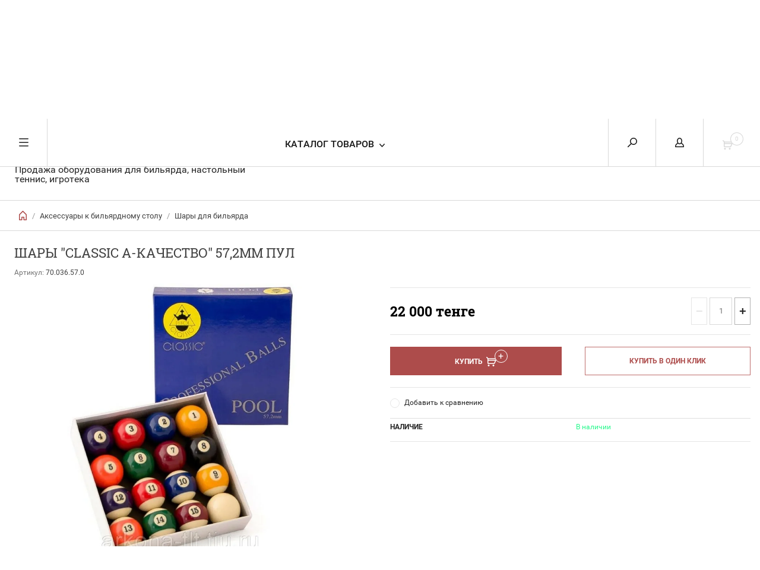

--- FILE ---
content_type: text/html; charset=utf-8
request_url: https://big-game.kz/70.036.57.0
body_size: 21127
content:


	        <!doctype html><html lang="ru"><head><!-- Global site tag (gtag.js) - AdWords: 941222428 -->
<script async src=" https://www.googletagmanager.com/gtag/js?id=AW-941222428 "></script>
<script>
  window.dataLayer = window.dataLayer || [];
  function gtag(){dataLayer.push(arguments);}
  gtag('js', new Date());

  gtag('config', 'AW-941222428');
</script><meta charset="utf-8"><meta name="robots" content="all" /><title>Шары &quot;Classic A-качество&quot; 57,2мм пул</title>
<!-- assets.top -->
<script src="/g/libs/nocopy/1.0.0/nocopy.for.all.js" ></script>
<!-- /assets.top -->
<meta name="description" content="Шары &quot;Classic A-качество&quot; 57,2мм пул"><meta name="keywords" content="Шары &quot;Classic A-качество&quot; 57,2мм пул"><meta name='yandex-verification' content='567d965d0ace0148' /><meta name="google-site-verification" content="wmyY08m99FFHqAVgtMEQQBT1-iTOf3xHc-HxOxQ4Rlc" /><meta name="google-translate-customization" content="ec0ae3246b00c97d-1ddb00f25c834d6f-g50b7daea6b9be001-c" /><meta name="SKYPE_TOOLBAR" content="SKYPE_TOOLBAR_PARSER_COMPATIBLE"><meta name="viewport" content="width=device-width, initial-scale=1.0, maximum-scale=1.0, user-scalable=no"><meta name="format-detection" content="telephone=no"><meta http-equiv="x-rim-auto-match" content="none"><link rel="canonical" href="https://big-game.kz/70.036.57.0"><script src="/g/libs/jquery/1.10.2/jquery.min.js"></script><meta name="cmsmagazine" content="86368d8963b4f0f96b434aafa426cd49" />

            <!-- 46b9544ffa2e5e73c3c971fe2ede35a5 -->
            <script src='/shared/s3/js/lang/ru.js'></script>
            <script src='/shared/s3/js/common.min.js'></script>
        <link rel='stylesheet' type='text/css' href='/shared/s3/css/calendar.css' /><link rel='stylesheet' type='text/css' href='/shared/highslide-4.1.13/highslide.min.css'/>
<script type='text/javascript' src='/shared/highslide-4.1.13/highslide-full.packed.js'></script>
<script type='text/javascript'>
hs.graphicsDir = '/shared/highslide-4.1.13/graphics/';
hs.outlineType = null;
hs.showCredits = false;
hs.lang={cssDirection:'ltr',loadingText:'Загрузка...',loadingTitle:'Кликните чтобы отменить',focusTitle:'Нажмите чтобы перенести вперёд',fullExpandTitle:'Увеличить',fullExpandText:'Полноэкранный',previousText:'Предыдущий',previousTitle:'Назад (стрелка влево)',nextText:'Далее',nextTitle:'Далее (стрелка вправо)',moveTitle:'Передвинуть',moveText:'Передвинуть',closeText:'Закрыть',closeTitle:'Закрыть (Esc)',resizeTitle:'Восстановить размер',playText:'Слайд-шоу',playTitle:'Слайд-шоу (пробел)',pauseText:'Пауза',pauseTitle:'Приостановить слайд-шоу (пробел)',number:'Изображение %1/%2',restoreTitle:'Нажмите чтобы посмотреть картинку, используйте мышь для перетаскивания. Используйте клавиши вперёд и назад'};</script>
<link rel="icon" href="/favicon.ico" type="image/x-icon">

<!--s3_require-->
<link rel="stylesheet" href="/g/basestyle/1.0.1/user/user.css" type="text/css"/>
<link rel="stylesheet" href="/g/basestyle/1.0.1/user/user.blue.css" type="text/css"/>
<script type="text/javascript" src="/g/basestyle/1.0.1/user/user.js" async></script>
<!--/s3_require-->

<!--s3_goal-->
<script src="/g/s3/goal/1.0.0/s3.goal.js"></script>
<script>new s3.Goal({map:[], goals: [], ecommerce:[{"ecommerce":{"detail":{"products":[{"id":"4396405","name":"Шары \"Classic A-качество\" 57,2мм пул","price":22000,"brand":null,"category":"Шары для бильярда/Шары для Пула"}]}}}]});</script>
<!--/s3_goal-->




	<link rel="stylesheet" type="text/css" href="/g/shop2v2/default/css/theme.less.css"><script type="text/javascript" src="/g/printme.js"></script>
<script type="text/javascript" src="/g/shop2v2/default/js/tpl.js"></script>
<script type="text/javascript" src="/g/shop2v2/default/js/baron.min.js"></script>
<script src="/t/v1815/images/js/shop2_min.js"></script>
<script type="text/javascript">shop2.init({"productRefs": {"2832205":{"nalichie":{"1252805":["4396405"]},"dostavka":{"29e690d79a2c159a39b3c315a06c4d67":["4396405"]},"oplata":{"240d541eff2c0320fa416f3b1b228a02":["4396405"]}}},"apiHash": {"getPromoProducts":"4140887a8135e33b48acde923e3edccc","getSearchMatches":"ec6a53a0fd57e8fa47ddf3bf8fbceb40","getFolderCustomFields":"6f3743e008b5c35c83664497b35619d2","getProductListItem":"2c625862cffbff83bdaec1d6c278b5e8","cartAddItem":"44c5f4a73e991afde9c59f6f2b5ed8b1","cartRemoveItem":"37e80434f8840307a427ebd659f73a08","cartUpdate":"78b7898a515cfecaa38caa47d160b8bf","cartRemoveCoupon":"9ac5dafe48e473c4c7c21a32a3e4a9d8","cartAddCoupon":"bb71907fba5ca95d9be0767f8783be5b","deliveryCalc":"351b20cb29ac2f43e79d6e5ba17d5d1f","printOrder":"b60019bfb25b4da5caf798a94b1c8716","cancelOrder":"ff2b7c3e1a432acf7bb166db118ac74b","cancelOrderNotify":"7f2c725a810f7e214e41de9d4e233b70","repeatOrder":"28d4787a72851954f285d1cc4e56365c","paymentMethods":"67b8344ea10bb2e5b3fbbc0a9f56835c","compare":"0ecf9d748360bb46ba8a5be5b2b5f150"},"verId": 132071,"mode": "product","step": "","uri": "/magazin","IMAGES_DIR": "/d/","my": {"list_picture_enlarge":true,"accessory":"\u0410\u043a\u0441\u0441\u0435\u0441\u0441\u0443\u0430\u0440\u044b","kit":"\u041a\u043e\u043c\u043f\u043b\u0435\u043a\u0442","recommend":"\u0420\u0435\u043a\u043e\u043c\u0435\u043d\u0434\u0443\u0435\u043c\u044b\u0435","similar":"\u041f\u043e\u0445\u043e\u0436\u0438\u0435","modification":"\u041c\u043e\u0434\u0438\u0444\u0438\u043a\u0430\u0446\u0438\u0438","special_alias":"\u0420\u0410\u0421\u041f\u0420\u041e\u0414\u0410\u0416\u0410","new_alias":"NEW","collection_image_width":"290","collection_image_height":"290"}});</script>
<style type="text/css">.product-item-thumb {width: 299px;}.product-item-thumb .product-image, .product-item-simple .product-image {height: 215px;width: 299px;}.product-item-thumb .product-amount .amount-title {width: 203px;}.product-item-thumb .product-price {width: 249px;}.shop2-product .product-side-l {width: 450px;}.shop2-product .product-image {height: 450px;width: 450px;}.shop2-product .product-thumbnails li {width: 140px;height: 140px;}</style><link rel="stylesheet" href="/t/v1815/images/css/bdr_styles.scss.css"> <link href="/t/v1815/images/styles_az.css" rel="stylesheet" type="text/css" /><link rel="stylesheet" href="/t/v1815/images/theme0/theme.scss.css"><script type="text/javascript" src="/t/v1815/images/accordeon.js"></script><script type="text/javascript" src="/g/libs/jquery-cookie/1.4.0/jquery.cookie.js"></script><!--[if lt IE 10]><script src="/g/libs/ie9-svg-gradient/0.0.1/ie9-svg-gradient.min.js"></script><script src="/g/libs/jquery-placeholder/2.0.7/jquery.placeholder.min.js"></script><script src="/g/libs/jquery-textshadow/0.0.1/jquery.textshadow.min.js"></script><script src="/g/s3/misc/ie/0.0.1/ie.js"></script><![endif]--><!--[if lt IE 9]><script src="/g/libs/html5shiv/html5.js"></script><![endif]--><!-- Facebook Pixel Code -->
<script>
!function(f,b,e,v,n,t,s)
{if(f.fbq)return;n=f.fbq=function(){n.callMethod?
n.callMethod.apply(n,arguments):n.queue.push(arguments)};
if(!f._fbq)f._fbq=n;n.push=n;n.loaded=!0;n.version='2.0';
n.queue=[];t=b.createElement(e);t.async=!0;
t.src=v;s=b.getElementsByTagName(e)[0];
s.parentNode.insertBefore(t,s)}(window,document,'script',
'https://connect.facebook.net/en_US/fbevents.js');
 fbq('init', '622912731252818'); 
fbq('track', 'PageView');
</script>
<noscript>
 <img height="1" width="1" 
src="https://www.facebook.com/tr?id=622912731252818&ev=PageView
&noscript=1"/>
</noscript>
<!-- End Facebook Pixel Code --><link rel="shortcut icon" href="https://big-game.kz/favicon.ico" type="image/x-icon"><link rel="icon" href="https://big-game.kz/favicon.ico" type="image/x-icon">
<style>
.exitblock {    
    display:none;    
    position:fixed;
    left:0;
    top:0;
    width:100%;
    height:100%;
    z-index:100000;
}    
.exitblock .fon {
    background: #000000;
    opacity:0.7;
    position:fixed;
    width:100%;
    height:100%;
}
.exitblock .modaltext {
    box-sizing: border-box;  
    padding:20px 40px;
    border: 2px solid #AEAEAE;
    background: #dfdfc7;
    position:fixed;
    top:80px;
    left:50%;
    margin-left:-30%;
    width:60%;
    box-shadow: 0 4px 10px 2px rgba(0,0,0,0.5);
}        
.closeblock {
    cursor:pointer;
    position: fixed;
    line-height:60px;
    font-size:82px;
    transform: rotate(45deg);
    text-align:center;
    top:20px;
    right:30px;
    color: #337AB7;    
}
.closeblock:hover {
    color: #000;    
}
</style>


<div class="exitblock">
    <div class="fon"></div>    
    <div class="modaltext">    
        <p><span style="font-size: 12pt;"><span style="font-size: 14pt;">Не нашли то, что искали ? &nbsp; &nbsp;Позвоните нам &nbsp; &nbsp;<a href="tel:+77017717139">+7 (701) 771 71 39</a>&nbsp; &nbsp; и мы поможем</span>&nbsp;</span></p>
    </div>
    <div class="closeblock">+</div>
</div>



<script type="text/javascript">
$(function() {
	$(document).mouseleave(function(e){
		if (!$.cookie('hideModal1')) {
		    if (e.clientY < 0) {
		        $(".exitblock").fadeIn("fast");
		    } 
		    else if(e.clientY > 0) {
		        $(".exitblock").fadeOut("fast");
		    } 
		 }
	});
	$('.closeblock').click(function(){
		var date = new Date();
		var minutes =  60; // <--- нужное количество минут
		date.setTime(date.getTime() + (minutes * 60 * 1000));
		
	   $.cookie('hideModal1', true, {
			expires: date,
			path: '/'
	   });
   	});
   	$('.closeblock, body').click(function(e) {
	    if (($(".exitblock").is(':visible')) && (!$(e.target).closest(".exitblock .modaltext").length)) {
	        $(".exitblock").fadeOut("fast");
	    }
	});
	
});

</script>
</head><body><script>
  gtag('event', 'page_view', {
    'send_to': 'AW-941222428',
    'ecomm_pagetype': 'replace with value',
    'ecomm_prodid': 'replace with value',
    'ecomm_totalvalue': 'replace with value',
    'user_id': 'replace with value'
  });
</script><div id="site_loader"></div><div class="overlay"></div><nav class="menu-top-wrapper"><div class="close-menu"></div><ul class="menu-top"><li class="opened active"><a href="/"  target="_blank">Главная</a></li><li><a href="/vopros_-_otvet" >Как не ошибиться?</a></li><li><a href="/magazin2" >Интернет-магазин</a></li><li><a href="/bilyardnye_kluby" >Где поиграть?</a></li><li><a href="/dostavka_i_oplata" >Доставка и оплата</a></li><li><a href="/skidki_i_akcii" >Скидки и акции</a></li><li><a href="/contacts" >Контакты</a></li><li><a href="/obedennyy-bilyardnyy-stol-pronto"  target="_blank">Столы ( обеденные и кабинетные) с функцией  бильярдного стола "Пронто"</a></li><li><a href="/bilyardnyye-stoly" >Бильярдные столы</a></li><li><a href="/tennisnyye-stoly" >Теннисные столы</a></li><li><a href="/proviyus-bazovyye-modeli"  target="_blank">Провиюс - базовые модели</a></li><li><a href="/proviyus-sport"  target="_blank">SPORT - износостойкие модели для интенсивного использования</a></li><li><a href="/sport-iznosostoykiye-modeli-dlya-intensivnogo-ispolzovaniya"  target="_blank">DIJONAS - ИНТЕРЬЕРНЫЕ МОДЕЛИ, ДИЗАЙНЕРСКИЕ РЕШЕНИЯ</a></li><li><a href="/promo-deko"  target="_blank">ДЕКО - суперпрофессиональная серия</a></li><li><a href="/raschet-1" >Закажите  уникальный стол с индивидуальным дизайном</a></li><li><a href="/promo-rustik" >Рустик - интерьерные модели с технологиями старения</a></li></ul></nav><div class="cart-wr-in"><div class="block-body"><div class="cart-icon"></div><div class="close-cart"></div><div class="shop-cart-opened"></div></div></div><div class="shop2-block login-form ">
	<div class="block-body">
		<div class="close-login"></div>
				<form method="post" action="/polzovateli">
			<input type="hidden" name="mode" value="login" />
			<div class="row">
				<label class="field text"><input type="text" name="login" id="login" tabindex="1" value="" placeholder="Логин или e-mail"/></label>
			</div>
			<div class="row">
				<label class="field password"><input type="password" name="password" id="password" tabindex="2" value="" placeholder="Пароль"/></label>
			</div>
			<a class="frg_pass" href="/polzovateli/forgot_password">Забыли пароль?</a>
			<button type="submit" class="signin-btn" tabindex="3">Войти</button>
		<div class="clear-container"></div>			
		<re-captcha data-captcha="recaptcha"
     data-name="captcha"
     data-sitekey="6LfLhZ0UAAAAAEB4sGlu_2uKR2xqUQpOMdxygQnA"
     data-lang="ru"
     data-rsize="invisible"
     data-type="image"
     data-theme="light"></re-captcha></form>

		
		<a class="registration" href="/polzovateli/register" class="register">Регистрация</a>
		
		
	</div>
</div><div class="search-form-wrap"><div class="search-close"></div><form class="search-form" action="/search" method="get"><input type="text" class="search-text" name="search" onblur="this.value=this.value==''?'Введите ключевое слово':this.value" onfocus="this.value=this.value=='Введите ключевое слово'?'':this.value;" value="Введите ключевое слово" /><input class="search-button" type="submit" value="" /><re-captcha data-captcha="recaptcha"
     data-name="captcha"
     data-sitekey="6LfLhZ0UAAAAAEB4sGlu_2uKR2xqUQpOMdxygQnA"
     data-lang="ru"
     data-rsize="invisible"
     data-type="image"
     data-theme="light"></re-captcha></form><div class="clear-container"></div><div class="shop2-block search-form "><div class="block-title"><strong>Расширенный поиск</strong><span>&nbsp;</span></div><div class="block-body"><form action="/magazin/search" enctype="multipart/form-data"><input type="hidden" name="sort_by" value=""/><div class="row clear-self"><div class="row-title">Цена тенге</div><div class="param-wrap param_range price range_slider_wrapper"><div class="td param-body"><div class="price_range clear-self"><label class="range min"><input name="s[price][min]" type="text" size="5" class="small low" value="0" /></label><label class="range max"><input name="s[price][max]" type="text" size="5" class="small hight" value="250000" /></label></div><div class="input_range_slider"></div></div></div></div><div class="row"><label class="row-title" for="shop2-name">Название:</label><input type="text" name="s[name]" size="20" id="shop2-name" value="" /></div><div class="row"><label class="row-title" for="shop2-article">Артикул:</label><input type="text" name="s[article]" id="shop2-article" value="" /></div><div class="row"><label class="row-title" for="shop2-text">Текст:</label><input type="text" name="search_text" size="20" id="shop2-text"  value="" /></div><div class="row"><div class="row-title">Выберите категорию:</div><select name="s[folder_id]" id="s[folder_id]"><option value="">Все</option><option value="14780605" > PROVIJUS - базовые модели</option><option value="11946405" >&raquo; PROVIJUS KORSIKA</option><option value="14908205" > SPORT - Износостойкие модели для интенсивного использования</option><option value="14788205" > DIJONAS - интерьерные модели, дизайнерские решения</option><option value="12126805" > DEKO - суперпрофессиональные модели</option><option value="11534805" > ROSSI - эксклюзивные интерьерные модели</option><option value="11538605" > KONSUL - модели класса &quot;Президент&quot;</option><option value="11741805" > RUSTIC интерьерные модели с технологиями &quot;старения&quot;</option><option value="4000205" > Столы для Пула</option><option value="11947005" >&raquo; DINO SPORT</option><option value="14794605" >&raquo; Artango</option><option value="3998605" > PRONTO - Обеденные - бильярдные столы</option><option value="2978405" > Бильярдные кии</option><option value="2062605" >&raquo; Кии для Пирамиды авторские и серийные</option><option value="2061405" >&raquo;&raquo; &quot;Королевские кии&quot; автор Роман Королёв</option><option value="2061205" >&raquo;&raquo; &quot;Сделано Мастером&quot; автор Константин Лохно</option><option value="3790605" >&raquo;&raquo; Евгений Онищенко, г. Харьков</option><option value="2064205" >&raquo;&raquo; Максим Николаенко, Украина</option><option value="6172205" >&raquo;&raquo; &quot;ЕС&quot; - Украина, г.Харьков</option><option value="4039605" >&raquo;&raquo; Евгений Янковский, г.Харьков</option><option value="2061005" >&raquo;&raquo; &quot;АС&quot; мастерские Сергея Чухно</option><option value="6719005" >&raquo;&raquo; &quot;Братья Половинкины&quot; (Россия)</option><option value="6671205" >&raquo;&raquo; &quot;Большая Игра&quot; г. Алматы</option><option value="3176605" >&raquo;&raquo; Кии ручной работы</option><option value="2060805" >&raquo;&raquo;  Авторские кии</option><option value="2062405" >&raquo;&raquo; Серийные кии</option><option value="10110605" >&raquo;&raquo; Клубные Кии</option><option value="27190805" >&raquo;&raquo; &quot;Вертикаль&quot;</option><option value="58570605" >&raquo;&raquo; Луцкие, Ариванюк И., Украина</option><option value="2066405" >&raquo; Кии для снукера</option><option value="2066605" >&raquo; Кии для пула</option><option value="2992805" > Аксессуары к бильярдному столу</option><option value="2067605" >&raquo; Треугольники</option><option value="2060005" >&raquo; Шары для бильярда</option><option value="3486205" >&raquo;&raquo; Шары для Русской Пирамиды</option><option value="3486605" >&raquo;&raquo; Шары для Пула</option><option value="3486805" >&raquo;&raquo; Шары для Снукера</option><option value="3487005" >&raquo;&raquo; Шары для Карамболя</option><option value="3487205" >&raquo;&raquo; Битки и Тренировочные шары</option><option value="4291005" >&raquo;&raquo; Средства по уходу за шарами</option><option value="2066205" >&raquo; Светильники</option><option value="2060205" >&raquo; Киевницы</option><option value="3005405" >&raquo; Покрывала</option><option value="2066805" >&raquo; Сукно для столов</option><option value="4291605" >&raquo; Средства по уходу</option><option value="2993005" >&raquo; Мостики, машинки (тещи)</option><option value="3005605" >&raquo; Комплектующие и запчасти для столов</option><option value="2992605" > Аксессуары к бильярдному кию</option><option value="2060405" >&raquo; Чехлы для киев, тубусы, кейсы</option><option value="2067205" >&raquo; Наклейки</option><option value="2060605" >&raquo; Мел</option><option value="3611005" >&raquo; Пеналы для мела</option><option value="4290405" >&raquo; Средства по уходу</option><option value="2067005" >&raquo; Средства ремонта</option><option value="2063805" >&raquo; Перчатки</option><option value="3154005" >&raquo; Обучающий материал</option><option value="2067405" > Интерьер бильярдной</option><option value="3611405" >&raquo; Часы</option><option value="3611605" >&raquo; Постеры</option><option value="2062205" > Настольный теннис</option><option value="2064805" >&raquo; Столы для настольного тенниса</option><option value="14163205" >&raquo;&raquo; Cornelleau</option><option value="2064405" >&raquo; Ракетки для настольного тенниса</option><option value="14791205" >&raquo;&raquo; CORNILLEAU</option><option value="14791405" >&raquo;&raquo; Start Line</option><option value="14791605" >&raquo;&raquo; Adidas</option><option value="14791805" >&raquo;&raquo; EVO OUTDOOR</option><option value="14792005" >&raquo;&raquo; BUFFALO</option><option value="2064605" >&raquo; Сетки и шарики для тенниса</option><option value="14793005" > Игровые столы</option><option value="2063405" >&raquo; Настольный футбол</option><option value="12849005" >&raquo;&raquo; Настольный футбол</option><option value="3611205" >&raquo;&raquo; Запчасти и аксессуары для футбола.</option><option value="2063605" >&raquo; Аэрохоккей</option><option value="12848805" >&raquo;&raquo; Аэрохоккей</option><option value="3776805" >&raquo;&raquo; Запчасти и аксессуары для аэрохокея</option><option value="2974005" >&raquo; Разные игры и подарки</option><option value="2062805" > Дартс</option><option value="3643405" >&raquo; Мишени для дартса</option><option value="2063005" >&raquo; Дротики для дартса</option><option value="2063205" >&raquo; Аксессуары для дартса</option><option value="12688805" > Бильярдные столы</option><option value="12113205" >&raquo; Столы в наличии</option><option value="13999605" >&raquo; Ультрамодные бильярдные столы</option><option value="12688605" >&raquo; Бильярдные столы на заказ</option><option value="3150205" >&raquo;&raquo; Профессиональная серия</option><option value="4000005" >&raquo;&raquo;&raquo; Русская пирамида</option><option value="4000405" >&raquo;&raquo;&raquo; Снукер</option><option value="4000605" >&raquo;&raquo;&raquo; Карамболь</option><option value="2769605" >&raquo;&raquo; Эксклюзивная серия</option><option value="2769805" >&raquo;&raquo; Элитная серия</option><option value="3995605" > Скидки и акции!</option><option value="6681405" >&raquo; Кии ручной работы -30% -50%</option><option value="6681605" >&raquo; Серийные кии -30% -50%</option><option value="6683005" >&raquo; Чехлы для киев, тубусы, кейсы</option><option value="6683205" >&raquo; Аксессуары для бильярда</option><option value="6683805" >&raquo; Светильники</option><option value="6684005" >&raquo; Картины-Панно</option><option value="12264005" >&raquo; Бильярдные столы</option><option value="29758405" > Стол теннисный Donic Indoor Roller Sun green</option></select></div><div id="shop2_search_custom_fields"></div><div id="shop2_search_global_fields">
						
			
												<div class="row">
						<div class="row-title">Наличие:</div>
						<select name="s[nalichie]">
							<option value="">Все</option>
															<option value="1252405"></option>
															<option value="1253205"><span style="font-size: 12pt; color: #FF3939;">Под заказ</span></option>
															<option value="1252205"></option>
															<option value="1253005"><span style="color: #FF0808;">Нет на складе</span></option>
															<option value="1252805"><span style="color: #27F88C;">В наличии</span></option>
															<option value="1252605">скоро на складе</option>
															<option value="4569405">скоро на складе, ожидаемая поставка в г.Алматы 01 июня 2017г.</option>
															<option value="4569605">скоро на складе, ожидаемая поставка в г.Алматы    01 июня 2017г.</option>
															<option value="4569805">скоро на складе, ожидаемая поставка в г.Алматы         01 июня 2017г.</option>
															<option value="4570005">скоро на складе, ожидаемая поставка в г.Алматы 10 мая 2017г.</option>
															<option value="4610205">скоро на складе, ожидаемая поставка в г.Алматы 15 июня 2017г.</option>
															<option value="4802205">В наличии (доставка в течении 10 дней)</option>
															<option value="4981805">В наличии, доставка 10 дней</option>
															<option value="5004205">Нет в наличии</option>
															<option value="5899205">скоро на складе, ожидаемая поставка в г.Алматы 10 ноября 2018г.</option>
															<option value="9022005">В наличии</option>
															<option value="24997605">1</option>
													</select>
					</div>
							

												</div><div class="row"><div class="row-title">Производитель:</div><select name="s[vendor_id]"><option value="">Все</option><option value="89005" >Cuetec Co.,Ltd</option><option value="717205" >Мастерская Сергея Каюкова (г.Минск)</option><option value="26205" >"ADIDAS" ( Германия )</option><option value="605" >"Eurosprint" (Чехия)</option><option value="25605" >"Joba Leisure"(Нидерланды)-экспортер аксессуаров для бильярда</option><option value="805" >"Vantex" (г. Казань)</option><option value="1005" >"КМ" автор Константин Мотыль (Украина, Луцк)</option><option value="1205" >"Королёвские кии" ( г. Новосибирск) автор Роман Королёв</option><option value="1405" >"Новая Казань" (г. Казань)</option><option value="1605" >"Тoolbilliard" Чехия</option><option value="25805" >Buffalo (Нидерланды)</option><option value="24605" >DAL NEGRO (Италия)</option><option value="2005" >Norditalia (Италия) </option><option value="26005" >WSP Textiles</option><option value="2405" >Ведущий мировой производитель "Milliken Woollen Speciality" (Англия)</option><option value="2605" >Компания "Saluc" (Бельгия)</option><option value="40405" >Кравченко А. (Украина)</option><option value="3005" >Мастерская "АС" (г. Днепропетровск) автор- Сергей Чухно</option><option value="3205" >Мастерская "Сделано Мастером" (СПБ) автор Константин Лохно</option><option value="3405" >Международная компания "Tweeten" (США)</option><option value="3605" >Фабрика " Лонгони"  (Италия) автор Пьерлуиджи Лонгони</option><option value="3805" >Фирма "Ivan Simonis" (Бельгия)</option><option value="52205" >Predator Group (США)</option><option value="54405" >Miki Co.,Ltd (Япония)</option><option value="60605" >Большая Игра (Казахстан)</option><option value="77205" >STIGA (Германия)</option><option value="77405" >DONIC (Германия)</option><option value="86205" >Aramith ( Бельгия )</option><option value="88605" >Fortuna Billiard Equipment (Чехия)</option><option value="88805" >Nick Varner (США)</option><option value="89205" >Tiger Products, Inc. (США)</option><option value="90205" >Longoni (Italy)</option><option value="109405" >Silver Cup Chalk, Inc. (США)</option><option value="109605" >Weekend Billiard Company</option><option value="109805" >Tweeten Fibre Co., Inc. (США)</option><option value="134205" >Joba Leisure(Нидерланды)</option><option value="135005" >&quot;Tiger&quot; США</option><option value="140005" >АОЗТ &quot;Bilijardai&quot; Литва</option><option value="145405" >Dynamic Billard (Germany)</option><option value="164805" >Кения</option><option value="165005" >Англия</option><option value="166005" >Австрия</option><option value="235405" >Helkel AG &amp; Co. KGaA</option><option value="422205" >ЕС - г.Харьков</option><option value="744005" >Мастер Янковский (г.Харьков)</option><option value="759005" >Titanium (Чехия)</option><option value="760205" >Мастерская ES (Украина, г.Харьков)</option><option value="930405" >Автор Максим Николаенко (Украина)</option><option value="987805" >А.Половинкин (Новосибирск)</option><option value="988005" >Вешников (Украина)</option><option value="988205" >Е.Онищенко (Украина)</option><option value="988405" >Сергей Чухно (Днепропетровск)</option><option value="988805" >Япония</option><option value="989205" >Автор Роман Королёв (Новосибирск)</option><option value="989405" >автор Е.Онищенко (Украина)</option><option value="989605" >Автор Сергей Каюков (Минск)</option><option value="989805" >Bilijardai (Литва)</option><option value="1000805" >&quot;Start line&quot;, Россия</option><option value="1001005" >''Start Line'', Россия</option><option value="1001205" >''Evo'', Италия</option><option value="1001405" >''BUFFALO'' (Нидерланды)</option><option value="1001605" >''EVO'' (Италия)</option><option value="1001805" >''STIGA'' (Германия)</option><option value="1002005" >''START LINE'' (Россия)</option><option value="1007605" >Cornilleau (Франция)</option><option value="1089405" >АОЗТ &quot;Bilijardai&quot; (Литва)</option><option value="1102805" >Фабрика &quot;СТАРТ&quot;, Россия</option><option value="1104005" >Италия &quot;Dal Negro&quot;</option><option value="1350205" >Aramiht, Бельгия</option><option value="1359805" >Россия, ООО &quot;Партнер&quot;</option><option value="1360005" >CRC Industries UK Ltd (Великобритания)</option><option value="1360205" >Нидерланды</option><option value="1408205" >Константин Лохно</option><option value="1511805" >Россия</option><option value="1514405" >Fortuna (Россия)</option><option value="1514805" >Aramith (Бельгия)</option><option value="1515005" >Predator Group (Индонезия)</option><option value="1515205" >Brunswick Bowling &amp; Billiards Corporation (США)</option><option value="1515405" >QK-S</option><option value="1515605" >Fortuna Billiard Equipment (Россия)</option><option value="1515805" >Norditalia Ricambi s.l.r. (Италия)</option><option value="1516005" >Willard`s Cue Products, Inc. (США)</option><option value="1516205" >Envision Co.,Ltd (Япония)</option><option value="1517005" >Cue Doctor, Inc. (CША)</option><option value="1520605" >Saluc S.A. (Бельгия)</option><option value="1522405" >Кировские Шахматы (Россия)</option><option value="1669205" >Польша</option><option value="1822005" >Вертикаль</option><option value="1875205" >Donic(Германия)</option></select></div><div class="row"><div class="row-title">Новинка:</div><select name="s[new]"><option value="">Все</option><option value="1">да</option><option value="0">нет</option></select></div><div class="row"><div class="row-title">Спецпредложение:</div><select name="s[special]"><option value="">Все</option><option value="1">да</option><option value="0">нет</option></select></div><div class="row"><div class="row-title">Результатов на странице:</div><select name="s[products_per_page]"><option value="5">5</option><option value="20" selected="selected">20</option><option value="35">35</option><option value="50">50</option><option value="65">65</option><option value="80">80</option><option value="95">95</option></select></div><div class="clear-container"></div><div class="row"><button type="submit" class="search-btn">Найти</button></div><re-captcha data-captcha="recaptcha"
     data-name="captcha"
     data-sitekey="6LfLhZ0UAAAAAEB4sGlu_2uKR2xqUQpOMdxygQnA"
     data-lang="ru"
     data-rsize="invisible"
     data-type="image"
     data-theme="light"></re-captcha></form><div class="clear-container"></div></div></div><!-- Search Form --></div><div class="folders-shared"><div class="close-folders"></div><ul class="folders"><li><a href="/magazin/folder/seriya-proviyus" >PROVIJUS - базовые модели</a><ul class="level-2"><li><a href="/magazin/folder/stoly-serii-provijus-korsika" >PROVIJUS KORSIKA</a></li></ul></li><li><a href="/magazin/folder/sport-iznosostoykiye-modeli-dlya-intensivnogo-ispolzovaniya" >SPORT - Износостойкие модели для интенсивного использования</a></li><li><a href="/magazin/folder/dijonas" >DIJONAS - интерьерные модели, дизайнерские решения</a></li><li><a href="/magazin/folder/stoly-serii-provijus-deko" >DEKO - суперпрофессиональные модели</a></li><li><a href="/magazin/folder/stoly-serii-rossi-1" >ROSSI - эксклюзивные интерьерные модели</a></li><li><a href="/magazin/folder/stoly-serii-konsul-1" >KONSUL - модели класса &quot;Президент&quot;</a></li><li><a href="/magazin/folder/stoly-serii-rustic-1" >RUSTIC интерьерные модели с технологиями &quot;старения&quot;</a></li><li><a href="/magazin/folder/pul" >Столы для Пула</a><ul class="level-2"><li><a href="/magazin/folder/stoly-serii-dino-sport" >DINO SPORT</a></li><li><a href="/magazin/folder/artango" >Artango</a></li></ul></li><li><a href="/magazin/folder/stoly-serii-pronto-1" >PRONTO - Обеденные - бильярдные столы</a></li><li><a href="/kii_dlya_bilyarda" >Бильярдные кии</a><ul class="level-2"><li><a href="/magazin/folder/1563405" >Кии для Пирамиды авторские и серийные</a><ul class="level-3"><li><a href="/magazin/folder/1455405" >&quot;Королевские кии&quot; автор Роман Королёв</a></li><li><a href="/magazin/folder/1455205" >&quot;Сделано Мастером&quot; автор Константин Лохно</a></li><li><a href="/magazin/folder/evgeniy-onischenko" >Евгений Онищенко, г. Харьков</a></li><li><a href="/magazin/folder/1595605" >Максим Николаенко, Украина</a></li><li><a href="/magazin/folder/yes-ukraina-g-kharkov" >&quot;ЕС&quot; - Украина, г.Харьков</a></li><li><a href="/magazin/folder/e-yankovskiy-g-harkov" >Евгений Янковский, г.Харьков</a></li><li><a href="/magazin/folder/1455005" >&quot;АС&quot; мастерские Сергея Чухно</a></li><li><a href="/magazin/folder/polovinkin" >&quot;Братья Половинкины&quot; (Россия)</a></li><li><a href="/magazin/folder/bolshaya-igra" >&quot;Большая Игра&quot; г. Алматы</a></li><li><a href="/magazin/folder/kii-ruchnoy-raboty-bolshaya-igra-kazahstan" >Кии ручной работы</a></li><li><a href="/magazin/folder/1454805" > Авторские кии</a></li><li><a href="/magazin/folder/1563205" >Серийные кии</a></li><li><a href="/magazin/folder/klubnie_kii" >Клубные Кии</a></li><li><a href="/magazin/folder/vertikal" >&quot;Вертикаль&quot;</a></li><li><a href="/magazin/folder/arivanyuk-i-g-luck-ukraina-1" >Луцкие, Ариванюк И., Украина</a></li></ul></li><li><a href="/kii-dlya-snukera" >Кии для снукера</a></li><li><a href="/magazin/folder/1760805" >Кии для пула</a></li></ul></li><li class="opened"><a href="/bilyard" >Аксессуары к бильярдному столу</a><ul class="level-2"><li><a href="/magazin/folder/1807805" >Треугольники</a></li><li class="opened"><a href="/shary_dlya_bilyarda" >Шары для бильярда</a><ul class="level-3"><li><a href="/magazin/folder/shary-dlya-russkoy-piramidy" >Шары для Русской Пирамиды</a></li><li class="opened active"><a href="/magazin/folder/shary-dlya-pula" >Шары для Пула</a></li><li><a href="/magazin/folder/shary-dlya-snukera" >Шары для Снукера</a></li><li><a href="/magazin/folder/shary-dlya-karambolya" >Шары для Карамболя</a></li><li><a href="/magazin/folder/bitki-i-trenerovochnye-shary" >Битки и Тренировочные шары</a></li><li><a href="/magazin/folder/sredstva-po-uhodu-za-sharami" >Средства по уходу за шарами</a></li></ul></li><li><a href="/svetilniki-dlya-bilyarda" >Светильники</a></li><li><a href="/polki_dlya_kiev_i_sharov" >Киевницы</a></li><li><a href="/magazin/folder/pokryvala-dlya-bilyardnyh-stolov" >Покрывала</a></li><li><a href="/magazin/folder/sukno_dlya_bilyarda" >Сукно для столов</a></li><li><a href="/magazin/folder/sredstva-po-uhodu-za-suknom" >Средства по уходу</a></li><li><a href="/magazin/folder/mostiki-mashinki-drevki-teschi" >Мостики, машинки (тещи)</a></li><li><a href="/magazin/folder/komplektuyuschie-i-zapchasti-dlya-stolov" >Комплектующие и запчасти для столов</a></li></ul></li><li><a href="/magazin/folder/aksessuary-dlya-igrokov" >Аксессуары к бильярдному кию</a><ul class="level-2"><li><a href="/chehly-dlya-kiyev-tubusy-keysy" >Чехлы для киев, тубусы, кейсы</a></li><li><a href="/magazin/folder/1765805" >Наклейки</a></li><li><a href="/magazin/folder/1209453" >Мел</a></li><li><a href="/magazin/folder/derzhateli-mela." >Пеналы для мела</a></li><li><a href="/magazin/folder/sredstva-po-uhodu-za-kiyami" >Средства по уходу</a></li><li><a href="/magazin/folder/1763005" >Средства ремонта</a></li><li><a href="/magazin/folder/1592405" >Перчатки</a></li><li><a href="/magazin/folder/obuchayuschiy-material" >Обучающий материал</a></li></ul></li><li><a href="/magazin/folder/1789405" >Интерьер бильярдной</a><ul class="level-2"><li><a href="/magazin/folder/chasy." >Часы</a></li><li><a href="/magazin/folder/kartiny-panno." >Постеры</a></li></ul></li><li><a href="/nastolnyy_tennis" >Настольный теннис</a><ul class="level-2"><li><a href="/magazin/folder/1614005" >Столы для настольного тенниса</a><ul class="level-3"><li><a href="/magazin/folder/cornelleau-1" >Cornelleau</a></li></ul></li><li><a href="/ping-pong-racket" >Ракетки для настольного тенниса</a><ul class="level-3"><li><a href="/magazin/folder/cornilleau" >CORNILLEAU</a></li><li><a href="/magazin/folder/start-line" >Start Line</a></li><li><a href="/magazin/folder/adidas" >Adidas</a></li><li><a href="/magazin/folder/evo-outdoor" >EVO OUTDOOR</a></li><li><a href="/magazin/folder/buffalo" >BUFFALO</a></li></ul></li><li><a href="/magazin/folder/1596005" >Сетки и шарики для тенниса</a></li></ul></li><li><a href="/magazin/folder/igrovyye-stoly" >Игровые столы</a><ul class="level-2"><li><a href="/nastolnyy-futbol" >Настольный футбол</a><ul class="level-3"><li><a href="/magazin/folder/nastolnyy-futbol" >Настольный футбол</a></li><li><a href="/magazin/folder/aksessuary-dlya-nastolnogo-futbola." >Запчасти и аксессуары для футбола.</a></li></ul></li><li><a href="/aerohokkey" >Аэрохоккей</a><ul class="level-3"><li><a href="/magazin/folder/aerokhokkey" >Аэрохоккей</a></li><li><a href="/magazin/folder/zapchasti-i-aksessuary-dlya-aerohokeya" >Запчасти и аксессуары для аэрохокея</a></li></ul></li><li><a href="/magazin/folder/raznye-igry-i-podarki" >Разные игры и подарки</a></li></ul></li><li><a href="/darts" >Дартс</a><ul class="level-2"><li><a href="/misheni" >Мишени для дартса</a></li><li><a href="/drotiki-dlya-dartsa" >Дротики для дартса</a></li><li><a href="/magazin/folder/1564405" >Аксессуары для дартса</a></li></ul></li><li><a href="/bilyardnye-stoly" >Бильярдные столы</a><ul class="level-2"><li><a href="/magazin/folder/stoly-v-nalichii" >Столы в наличии</a></li><li><a href="/magazin/folder/obedennyye-bilyardnyye-stoly-5-7-ft" >Ультрамодные бильярдные столы</a></li><li><a href="/magazin/folder/bilyardnyye-stoly-na-zakaz" >Бильярдные столы на заказ</a><ul class="level-3"><li><a href="/magazin/folder/stoly-dlya-snukera" >Профессиональная серия</a><ul class="level-4"><li><a href="/magazin/folder/russkaya-piramida" >Русская пирамида</a></li><li><a href="/magazin/folder/snuker" >Снукер</a></li><li><a href="/magazin/folder/karambol" >Карамболь</a></li></ul></li><li><a href="/magazin/folder/stoly-dlya-igry-v-pul-i-snuker" >Эксклюзивная серия</a></li><li><a href="/magazin/folder/bilyardnye-stoly-dlya-russkoy-piramidy" >Элитная серия</a></li></ul></li></ul></li><li><a href="/skidki_i_akcii" >Скидки и акции!</a><ul class="level-2"><li><a href="/magazin/folder/kii-ruchnoy-raboty-30-50" >Кии ручной работы -30% -50%</a></li><li><a href="/sale-seriynie-kii" >Серийные кии -30% -50%</a></li><li><a href="/magazin/folder/chekhly-dlya-kiyev-tubusy-keysy" >Чехлы для киев, тубусы, кейсы</a></li><li><a href="/magazin/folder/vse-dlya-bilyarda" >Аксессуары для бильярда</a></li><li><a href="/magazin/folder/svetilniki" >Светильники</a></li><li><a href="/magazin/folder/kartiny-panno" >Картины-Панно</a></li><li><a href="/sale-bilyardnyye-stoly" >Бильярдные столы</a></li></ul></li><li><a href="/magazin/folder/stol-tennisnyy-donic-indoor-roller-sun-green" >Стол теннисный Donic Indoor Roller Sun green</a></li></ul></div><div class="site-wrapper page-in product-page"><header role="banner" class="site-header"><div class="header-top-panel"><div class="menu-icon"></div><div class="shop-cart-wr"><div class="cart-ico"></div><div id="shop2-cart-preview">
	<div class="cart-wr">
		<div class="shop2-block cart-preview">
		<div class="block_title empty">
			<div class="cart_amount">0</div>
		</div>
		</div>
	</div>
</div><!-- Cart Preview --></div><div class="block-title login-ico"></div><div class="site-search-wr"><div class="search-ico"></div></div><div class="folders-title">Каталог товаров</div><div class="folders-title smal">Каталог</div></div><div class="header-bot"><div class="site-name td"><a class="logo" href="https://big-game.kz"><img src="/thumb/2/K6E-zR2N-p-b58mcsQ4wdA/135r119/d/logover33.png" alt="Бильярды с безупречной репутацией"></a><div class="name-desc-wrap"><a href="https://big-game.kz"  title="На главную страницу">Бильярды с безупречной репутацией</a><div class="site-descriptor">Продажа оборудования для бильярда, настольный теннис, игротека</div></div></div><div class="site-phone td"><div class="site-phone-in"><div class="site-phone-number phone-block"> <br> <div ><a href="tel:+7(727)3557785">+7 (727) 355 77 85&nbsp; </a> </div> <div>Многоканальный</div> <div ><a href="tel:+7(701)7171955">+7 (701) 717 19 55</a> </div></div><a href="#" class="callback">перезвонить Вам?</a></div></div><div class="site-addes td"><div class="site-addes-in"><div class="site-address-title"></div><div class="adres-body"><p><a href="https://go.2gis.com/n2jss" rel="nofollow" target="_blank">г. Алматы,&nbsp; ул. Жарокова, 230</a></p>

<p>&nbsp;</p>

<p>&nbsp;</p></div></div></div></div></header> <!-- .site-header --><div class="site-path-wrap" id="prod_block"><div class="site-path-in"><span class="home"><a href="https://big-game.kz" title="Главная"></a></span><div class="site-path"> /   <a href="/bilyard">Аксессуары к бильярдному столу</a> /   <a href="/shary_dlya_bilyarda">Шары для бильярда</a></div></div></div><div class="site-container"><main role="main" class="site-main"><div class="site-main__inner"><h1>Шары &quot;Classic A-качество&quot; 57,2мм пул</h1>    
            
	
	
		
							
			
							
			
							
			
		
					
	<script type="text/javascript">
		hs.align = 'center';
		if (hs.addSlideshow) hs.addSlideshow({
			slideshowGroup: 'product',
			interval: 5000,
			repeat: true,
			useControls: true,
			fixedControls: 'fit',
			overlayOptions: {
				opacity: .75,
				position: 'bottom center',
				hideOnMouseOut: true,
			}
		})
		else if (hs.registerOverlay) hs.registerOverlay({
		 thumbnailId: null,
		 overlayId: 'controlbar',
		 position: 'bottom center',
		 hideOnMouseOut: true
		});
	</script>

<form
	method="post"
	action="/magazin?mode=cart&amp;action=add"
	accept-charset="utf-8"
	class="shop2-product">

	<input type="hidden" name="kind_id" value="4396405"/>
	<input type="hidden" name="product_id" value="2832205"/>
	<input type="hidden" name="meta" value='{&quot;nalichie&quot;:&quot;1252805&quot;}'/>
						
	
	
					<div class="shop2-product-article"><span>Артикул:</span> 70.036.57.0</div>
	
			<div class="side-l-r-wrapper">
	<div class="product-side-l">
		<div class="product-image-wrap">
						<div class="product-image">
											
				<a href="/d/shary_classic_a-kachestvo_572mm_pul_2.jpg">
					<img src="/thumb/2/GeMZCHAM-PPnVetoSymP6Q/800r800/d/shary_classic_a-kachestvo_572mm_pul_2.jpg" alt="Шары &quot;Classic A-качество&quot; 57,2мм пул" title="Шары &quot;Classic A-качество&quot; 57,2мм пул" />
				</a>
						
				<div class="verticalMiddle"></div>
								                							</div>
							<a href="/d/shary_classic_a-kachestvo_572mm_pul_2.jpg" class="highslide" onclick="return hs.expand(this,{ slideshowGroup : 'product' })"></a>
								</div>		
	</div>
	<div class="product-side-r">
						
							<div class="form-add">
				<div class="product-price">
						
						<div class="price-current ">
		<strong>22&nbsp;000</strong> тенге			</div>
						</div>

				
				
	<div class="product-amount">
					<div class="amount-title">Количество:</div>
							<div class="shop2-product-amount">
				<button type="button" class="amount-minus">&#8722;</button><input type="text" name="amount" data-kind="4396405"  data-min="1" data-multiplicity="" maxlength="4" value="1" /><button type="button" class="amount-plus">&#43;</button>
			</div>
						</div>

			</div>
			
			<button class="shop2-product-btn type-3 buy" type="submit">
			<span>Купить</span>
		</button>
	
			<div class="buy-one-click">
                <a class="shop2-buy-one-click"  href="/kupit-v-odin-klik">Купить в один клик
					<input type="hidden" value="Шары &quot;Classic A-качество&quot; 57,2мм пул" name="product_name" class="productName"/>
					<input type="hidden" value="https://big-game.kz/magazin/product" name="product_link" class="productLink"/>                
                </a>
                			</div>
				<div class="clear-float"></div>
											
 
		
		<div class="product-details">
		<table class="shop2-product-options">			<div class="product-compare">
			<label>
				<span class="checkbox-style"></span>
				<input type="checkbox" value="4396405"/>
				Добавить к сравнению
			</label>
		</div>
	<tr class="odd type-select"><th>Наличие</th><td><span style="color: #27F88C;">В наличии</span></td></tr></table>
	</div>
											
					<script type="text/javascript">(function() {
					  if (window.pluso)if (typeof window.pluso.start == "function") return;
					  if (window.ifpluso==undefined) { window.ifpluso = 1;
					    var d = document, s = d.createElement('script'), g = 'getElementsByTagName';
					    s.type = 'text/javascript'; s.charset='UTF-8'; s.async = true;
					    s.src = ('https:' == window.location.protocol ? 'https' : 'http')  + '://share.pluso.ru/pluso-like.js';
					    var h=d[g]('body')[0];
					    h.appendChild(s);
					  }})();</script>
					<div class="pluso" data-background="transparent" data-options="small,round,line,horizontal,counter,theme=04" data-services="vkontakte,odnoklassniki,facebook,twitter,google,moimir,email,print"></div>
				
						<div class="shop2-clear-container"></div>
			
	</div>
	</div>
	<div class="shop2-clear-container"></div>
<re-captcha data-captcha="recaptcha"
     data-name="captcha"
     data-sitekey="6LfLhZ0UAAAAAEB4sGlu_2uKR2xqUQpOMdxygQnA"
     data-lang="ru"
     data-rsize="invisible"
     data-type="image"
     data-theme="light"></re-captcha></form><!-- Product -->

	



	<div class="shop2-product-data" id="product_tabs">
					<ul class="shop2-product-tabs">
				<li class="active-tab"><a href="#shop2-tabs-1">Описание</a></li><li ><a href="#shop2-tabs-14">Доставка</a></li><li ><a href="#shop2-tabs-15">Оплата</a></li><li ><a href="#shop2-tabs-4">Отзывы (0)</a></li>
			</ul>

						<div class="shop2-product-desc">

								<div class="desc-area active-area" id="shop2-tabs-1">
					<p><span style="font-size: 12pt;">Шары для пула начального уровня. Они помогут вам узнать и полюбить самую демократичную игру в мире - американский пул.</span></p>
<table class="table1">
<tbody>
<tr>
<td><span style="font-size: 12pt;">Производитель:</span></td>
<td><span style="font-size: 12pt;">Чехия</span></td>
</tr>
<tr>
<td><span style="font-size: 12pt;">Тип игры:</span></td>
<td><span style="font-size: 12pt;">пул</span></td>
</tr>
<tr>
<td><span style="font-size: 12pt;">Диаметр:</span></td>
<td><span style="font-size: 12pt;">57,2мм</span></td>
</tr>
<tr>
<td><span style="font-size: 12pt;">Состав:</span></td>
<td><span style="font-size: 12pt;">полимер</span></td>
</tr>
<tr>
<td><span style="font-size: 12pt;">Характеристика:</span></td>
<td><span style="font-size: 12pt;">Идеальная шарообразность и сбалансированность, яркие цвета</span></td>
</tr>
<tr>
<td colspan="2"><span style="font-size: 12pt;">Хорошее соотношение цены и качества!</span></td>
</tr>
</tbody>
</table>
					<div class="shop2-clear-container"></div>
				</div>
								
								
								
				
				
				<div class="desc-area " id="shop2-tabs-14"><p><span style="font-size: 12pt;"><em><strong>Для жителей города Алматы:</strong></em></span></p>
<p><span style="font-size: 12pt;">&nbsp;&nbsp;По желанию клиента могут быть предоставлены услуги транспортной компании, осуществляющей доставку товара .Стоимость перевозки рассчитывается, исходя из расчета тарифов транспортных Компаний.&nbsp;</span></p>
<p><span style="font-size: 12pt;"><em><strong>&nbsp; &nbsp;Для жителей других регионов Казахстана:</strong></em></span></p>
<p><span style="font-size: 12pt;">По желанию клиента могут быть предоставлены услуги транспортной компании, осуществляющей доставку грузов авто, ж/д в короткие сроки . Стоимость перевозки рассчитывается, исходя из расчета тарифов транспортных Компаний, и напрямую зависит от массы груза .&nbsp;</span></p>
<p><span style="font-size: 12pt;">&nbsp; &nbsp;Сроки доставки вы можете узнать у наших менеджеров.</span></p>
<p><span style="font-size: 12pt;">&nbsp; &nbsp;Отправка товара по регионам Казахстана осуществляется после согласования по телефону и при получении предоплаты за товар.</span></p>
<p><span style="font-size: 12pt;">&nbsp; &nbsp;Возможен самовывоз товара по адресам: г. Алматы пр-т Абая 30, уг.ул. Сейфуллина, Магазин "Большая Игра",&nbsp;&nbsp;ТД "Армада" , ул. Кабдолова (бывш. Маречека) - Саина, блок №4</span></p>
<p><span style="font-size: 12pt;">&nbsp; &nbsp;Более подробную информацию Вы можете узнать по телефонам: +7&nbsp;(727) 272 99 44, +7 701 928 33 34.</span></p><div class="shop2-clear-container"></div></div><div class="desc-area " id="shop2-tabs-15"><p><span style="font-size: 12pt;"><strong><em>Способы оплаты товара:</em></strong>&nbsp;</span></p>
<ul>
<li><span style="font-size: 12pt;">Оплатить товар можно через банк на расчетный счет предприятия. &nbsp;Счет на оплату Вам отправят на почту.&nbsp;</span></li>
<li><span style="font-size: 12pt;">Оплатить на карточку Виза ( Казкоммерц банк).&nbsp;</span></li>
<li><span style="font-size: 12pt;">Оплатить курьеру после доставки товара (доступно для г Алматы).</span></li>
</ul><div class="shop2-clear-container"></div></div>
				<div class="desc-area reviews " id="shop2-tabs-4">
						
	
	
					<form method="post" class="tpl-form tpl-auth" action="/polzovateli/login" method="post">
		
	<div class="tpl-left">
		<div class="tpl-field">
			<div class="tpl-title">Введите Ваш e-mail:</div>
			<div class="tpl-value">
				<input type="text" name="login" value="" />
			</div>
		</div>

		<div class="tpl-field">
			<div class="tpl-title">Введите Ваш пароль:</div>
			<div class="tpl-value clearfix">
			<button class="tpl-button pull-right" type="submit">Войти</button>
			<label class="passwr">
				<input class="pull-left" type="password" name="password" />
			</label>
			</div>
		</div>

		<div class="tpl-field">
			<label class="tpl-title">
			<input type="checkbox" name="password" onclick="this.value=(this.value=='0'?'1':'0');" value="0" name="remember" />
				Запомнить меня
			</label>
		</div>
		
					<div class="tpl-field">
				<a href="/polzovateli/register">Регистрация</a>
			</div>
			</div>

	<div class="tpl-right">
		<div class="tpl-field">
			Если Вы уже зарегистрированы на нашем сайте, но забыли пароль или Вам не пришло письмо подтверждения, воспользуйтесь формой восстановления пароля.
		</div>
		
		<div class="tpl-field">
			<a class="tpl-button" href="/polzovateli/forgot_password">Восстановить пароль</a>
		</div>
	</div>
<re-captcha data-captcha="recaptcha"
     data-name="captcha"
     data-sitekey="6LfLhZ0UAAAAAEB4sGlu_2uKR2xqUQpOMdxygQnA"
     data-lang="ru"
     data-rsize="invisible"
     data-type="image"
     data-theme="light"></re-captcha></form>		
						<div class="shop2-clear-container"></div>
				</div>				
			</div><!-- Product Desc -->
		
				<div class="shop2-clear-container"></div>
	</div>

<p><a href="javascript:shop2.back()" class="shop2-btn shop2-btn-back">Назад</a></p>

	


	


	
	            
        <div class="cont_bot_new"><div align="center">Звоните по телефонам в г. Алматы:</div>
<table align="center" border="0" class="table0">
<tbody>
<tr>
<td>
<p>&nbsp; &nbsp; &nbsp; &nbsp;<span style="font-size: 12pt;"> +7(727)355-77-85</span></p>
<p>&nbsp; &nbsp; &nbsp; &nbsp;&nbsp;</p>
<p>&nbsp; &nbsp; &nbsp; &nbsp; &nbsp;+<span style="font-size: 12pt;">7(701)</span> <span style="font-size: 12pt;">928-33-34</span></p>
<p>&nbsp; &nbsp; &nbsp; &nbsp; &nbsp; &nbsp;&nbsp;</p>
</td>
</tr>
</tbody>
</table>
<p>Информация на сайте не является публичной офертой. Цена и наличие товара могут &nbsp;отличаться от заявленных. &nbsp;</p>
<p>&nbsp; &nbsp; &nbsp; &nbsp; &nbsp; &nbsp; &nbsp; &nbsp; &nbsp; &nbsp; &nbsp;<strong>ПО ВОПРОСАМ ОПТОВЫХ ПОСТАВОК &nbsp;+ 7(701)7717139&nbsp;</strong></p></div>
</div></main> <!-- .site-main --><div class="clear-float"></div></div><footer role="contentinfo" class="site-footer"><div class="menu-bot-wrapper"><ul class="menu-bot"><li><a href="/mail" >Обратная связь</a></li><li><a href="/bilyard" >Все для бильярда</a></li><li><a href="/span_stylecolor_ff" >Информация</a></li><li><a href="/novosti" >Новинки</a></li><li><a href="/podarki" >Подарки</a></li></ul></div><div class="form-bottom"></div><div class="site-name-bot"><span><p>Copyright &copy; [1999-2022] [Большая игра]</p></span></div><br><div class="soc-ico"><a href="https://www.facebook.com/profile.php?id=246948479092197&amp;ref=ts&amp;fref=ts" target="blank"><img src="/d/soc.png" alt="Фейсбук" /></a><a href="https://www.instagram.com/billiard.kz.uz.kg/?igsh=MW5vM2s2czBxZTlobQ%3D%3D&amp;utm_source=qr#" target="blank"><img src="/d/in_sta_main.jpg" alt="Инстаграм" /></a></div><div class="site-copyright"><span style='font-size:14px;' class='copyright'><!--noindex--> <span style="text-decoration:underline; cursor: pointer;" onclick="javascript:window.open('https://megagr'+'oup.kz?utm_referrer='+location.hostname)" class="copyright">Создание сайтов Алматы</span> — megagroup.kz<!--/noindex--></span></div><div class="site-counters"><!--LiveInternet counter--><script type="text/javascript"><!--
document.write("<a href='//www.liveinternet.ru/click' "+
"target=_blank><img src='//counter.yadro.ru/hit?t20.15;r"+
escape(document.referrer)+((typeof(screen)=="undefined")?"":
";s"+screen.width+"*"+screen.height+"*"+(screen.colorDepth?
screen.colorDepth:screen.pixelDepth))+";u"+escape(document.URL)+
";"+Math.random()+
"' alt='' title='LiveInternet: показано число просмотров за 24"+
" часа, посетителей за 24 часа и за сегодня' "+
"border='0' width='88' height='31'><\/a>")
//--></script><!--/LiveInternet-->

<!-- Yandex.Metrika counter -->
<script type="text/javascript" >
    (function (d, w, c) {
        (w[c] = w[c] || []).push(function() {
            try {
                w.yaCounter30131479 = new Ya.Metrika({
                    id:30131479,
                    clickmap:true,
                    trackLinks:true,
                    accurateTrackBounce:true,
                    webvisor:true,
                    ut:"noindex"
                });
            } catch(e) { }
        });

        var n = d.getElementsByTagName("script")[0],
            s = d.createElement("script"),
            f = function () { n.parentNode.insertBefore(s, n); };
        s.type = "text/javascript";
        s.async = true;
        s.src = "https://mc.yandex.ru/metrika/watch.js";

        if (w.opera == "[object Opera]") {
            d.addEventListener("DOMContentLoaded", f, false);
        } else { f(); }
    })(document, window, "yandex_metrika_callbacks");
</script>
<noscript><div><img src="https://mc.yandex.ru/watch/30131479?ut=noindex" style="position:absolute; left:-9999px;" alt="" /></div></noscript>
<!-- /Yandex.Metrika counter -->



<script>
  (function(i,s,o,g,r,a,m){i['GoogleAnalyticsObject']=r;i[r]=i[r]||function(){
  (i[r].q=i[r].q||[]).push(arguments)},i[r].l=1*new Date();a=s.createElement(o),
  m=s.getElementsByTagName(o)[0];a.async=1;a.src=g;m.parentNode.insertBefore(a,m)
  })(window,document,'script','//www.google-analytics.com/analytics.js','ga');

  ga('create', 'UA-68553976-1', 'auto');
  ga('send', 'pageview');

</script>
<!--__INFO2026-01-20 00:28:15INFO__-->
</div></footer> <!-- .site-footer --></div><div class="product-includeForm"></div><div class="product-includeForm2"><div class="tpl-anketa" data-api-url="/-/x-api/v1/public/?method=form/postform&param[form_id]=596805" data-api-type="form">
	<div class="closeBtnForm"></div>
			<form method="post">
		<input type="hidden" name="form_id" value="596805">
		<input type="hidden" name="tpl" value="db:shop2.2.25gr-buy-in-one-click.tpl">
		<div class="title">Купить в один клик</div>								        <input type="hidden" value="18.118.197.236" name="d[0]" id="d[0]" />
    					        <input type="hidden" value="" name="d[1]" id="d[1]" class="productName"/>
								        <input type="hidden" value="" name="d[2]" id="d[2]" class="productLink"/>
								    	        <div class="tpl-field type-text field-required">
	          <div class="field-title">Телефон / E-mail: <span class="field-required-mark">*</span></div>	          	          <div class="field-value">

 	          	
	          	
	          		            	<input required="" type="text" size="55" maxlength="255" value="" name="d[3]" />
	            	            	          </div>
	        </div>
	        					    	        <div class="tpl-field type-textarea">
	          <div class="field-title">Комментраий:</div>	          	          <div class="field-value">

 	          	
	          	
	          		            	<textarea  cols="43" rows="7" name="d[4]"></textarea>
	            	            	          </div>
	        </div>
	        		
		
		<div class="tpl-field tpl-field-button">
			<button type="submit" class="tpl-form-button">Отправить</button>
		</div>

		<re-captcha data-captcha="recaptcha"
     data-name="captcha"
     data-sitekey="6LfLhZ0UAAAAAEB4sGlu_2uKR2xqUQpOMdxygQnA"
     data-lang="ru"
     data-rsize="invisible"
     data-type="image"
     data-theme="light"></re-captcha></form>
					</div>
</div><link rel="stylesheet" href="/g/css/styles_articles_tpl.css"><script src="/t/v1815/images/js/jquery.formstyler.min.js" charset="utf-8" defer></script><script src="/t/v1815/images/js/plugin.js" charset="utf-8" defer></script><script src="/t/v1815/images/js/main.js" charset="utf-8" defer></script><script src="/t/v1815/images/js/side_main.js" charset="utf-8" defer></script><!--Start Prodalet code -->
<!-- assets.bottom -->
<!-- </noscript></script></style> -->
<script src="/my/s3/js/site.min.js?1768462484" ></script>
<script src="/my/s3/js/site/defender.min.js?1768462484" ></script>
<script src="https://cp.onicon.ru/loader/5a7c33ba2866887f6f8b45b2.js" data-auto async></script>
<script >/*<![CDATA[*/
var megacounter_key="77fbb39dd312c48eead3dfcd2ae479af";
(function(d){
    var s = d.createElement("script");
    s.src = "//counter.megagroup.ru/loader.js?"+new Date().getTime();
    s.async = true;
    d.getElementsByTagName("head")[0].appendChild(s);
})(document);
/*]]>*/</script>
<script >/*<![CDATA[*/
$ite.start({"sid":131540,"vid":132071,"aid":8987,"stid":1,"cp":25,"active":true,"domain":"big-game.kz","lang":"ru","trusted":false,"debug":false,"captcha":3});
/*]]>*/</script>
<!-- /assets.bottom -->
</body><!-- ID --></html>    


--- FILE ---
content_type: text/css
request_url: https://big-game.kz/t/v1815/images/styles_az.css
body_size: 4242
content:
h1,h2,h3,h4,h5,h6, .z2,.z3, .h2 {margin:0; padding:0; color:#9b733e; font-weight:normal; line-height:1em; font-family: 'PTSansRegular', sans-serif;}
h1 {font-size:24px; color:#edca88; margin:0 0 10px 0;}
h2, .z2, .h2 {font-size:20px;  color: #4c4c4c;}
h3, .z3 {font-size:16px;     color: #4c4c4c;}
h4 {font-size:18px;}
h5,h6 {font-size:16px;}
.site-container {
  margin: 0 auto;
  width: 100%;
  -webkit-box-sizing: border-box;
  -moz-box-sizing: border-box;
  box-sizing: border-box;
  padding: 26px 16px 70px;
  max-width: 1308px!important; }

.zagol1 {
    font-weight: bold;
    font-size: 18px;
    margin: 20px 1px 1px 55px;   
}
.osnova {
    background: rgb(249, 249, 249) url(/d/132071/t/images/logotip11.png) no-repeat 2% 4%;
border: 1px solid rgb(255, 255, 255);
    border-radius: 2px;
    box-shadow: 0 0 10px rgb(210, 210, 210) inset;
    height: 360px;
    margin: 10px auto;
    padding: 5px 15px 15px;
    font-size: 14px;
    overflow: hidden;
}
.osnova_2{
   
border: 1px solid rgb(255, 255, 255);
    border-radius: 2px;
    box-shadow: 0 0 10px rgb(210, 210, 210) inset;
   
    margin: 10px auto;
    padding: 5px 15px 15px;
    font-size: 14px;
    overflow: hidden;
}
.vazno1 {
     color: #65470e;
    font-weight: bold;
}
.vazno {
       font-size: 16px;
    font-weight: bold;
    color: #4a6b5a;
}
.maps {
    border: 2px solid rgb(177, 175, 170);
    margin: 15px 10px 3px 15px;
    width: 350px;
    border-radius: 2px;
    float: right;
}
.printonly {display: none}
.knopp {
 
    background: #4a6b5a;
    border: 1px solid rgb(232, 232, 232);
    cursor: pointer;
    width: 180px;
    padding: 5px 10px;
    border-radius: 4px;
    text-align: center;
}
.knopp a {color: #DEBF84;
    text-decoration: none;
}
.knopp a:hover {color: #DEBF84;
    text-decoration: underline;
}

.bl_ingred {width: 213px;}
#content .body {text-align: justify;}
.constr {
    background: #1e3208 none repeat scroll 0 0;
    border: 1px solid #505649;
    margin-bottom: 12px;
    padding: 1px 20px;
}

.bl_ingred_2 {
background: url(/d/132071/t/images/22.jpg) no-repeat 95% 3%;
  border: 1px solid #dddddd;
  border-radius: 5px;
  box-shadow: 0 0 5px #dddddd;
  color: #625751;
  display: inline-block;
  float: left;
  margin: 15px 10px 0 0;
  min-height: 270px;
  padding: 10px 10px 50px;
  position: relative;
  text-align: left;
  vertical-align: top;
  width: 220px;
}

.bl_ingred_2 ul {margin-left: -23px; font: 15px 'PtSansRegular',Arial,Helvetica,sans-serif; text-align: left;}
.bl_ingred_z_2 {
    background: #32580d none repeat scroll 0 0;
    border-radius: 5px;
    color: #ffffff;
    display: block;
    font-size: 16px;
    outline: 1px dashed #ffffff;
    outline-offset: -4px;
    padding: 11px 8px 13px;
    text-align: center;
    text-decoration: none;
}

.bl_ingred_z_2:hover {background: none repeat scroll 0 0 #416f11; color: #ffffff; text-decoration: none;}
.bl_ingred_3 {
background: url(/d/132071/t/images/111.jpg) no-repeat 95% 3%;
  border: 1px solid #dddddd;
  border-radius: 5px;
  box-shadow: 0 0 5px #dddddd;
  color: #625751;
  display: inline-block;
  float: left;
  margin: 15px 10px 0 0;
  min-height: 270px;
  padding: 10px 10px 50px;
  position: relative;
  text-align: left;
  vertical-align: top;
  width: 220px;
}

.bl_ingred_3 ul {margin-left: -23px; font: 15px 'PtSansRegular',Arial,Helvetica,sans-serif; text-align: left;}
.bl_ingred_z_3 {
    background: #32580d none repeat scroll 0 0;
    border-radius: 5px;
    color: #ffffff;
    display: block;
    font-size: 16px;
    outline: 1px dashed #ffffff;
    outline-offset: -4px;
    padding: 11px 8px 13px;
    text-align: center;
    text-decoration: none;
}

.bl_ingred_z_3:hover {background: none repeat scroll 0 0 #416f11; color: #ffffff; text-decoration: none;}



.kupon-button {
    background: #253615;
    background-image: -moz-linear-gradient(center bottom , #253615, #172b07);
    border: 1px solid #edca88 !important;
    border-radius: 5px;
    color: #edca88;
    font-size: 15px;
    font-weight: bold;
    padding: 11px 22px;
    text-align: center;
    width: 255px;
    cursor: pointer;
}
.kupon-button:hover {
    border: 1px solid #ffffff;
    box-shadow: 0 0 10px #edca88;
       color: #ed7f4a;
    text-decoration: none;
}
.present {
    margin: 0 auto;
    max-width: 700px;
    margin-top: 45px;
}
.present_zag {}
.present_zag2 {
    border: 1px solid #edca88;
    border-radius: 3px;
    color: #edca88;
    font-weight: bold;
    height: 32px;
    margin-bottom: 20px;
    position: absolute;
    text-align: center;
    top: -33px;
    width: 212px;
}
.present_block {
    position: relative;
}


.st41 {
    background: rgba(0, 0, 0, 0) url("/d/132071/d/pres2.png") no-repeat scroll center bottom -4px / 234px 90px;
}

.st42 {
    background: rgba(0, 0, 0, 0) url("/d/132071/d/pres1.png") no-repeat scroll center bottom -4px / 234px 90px;
}

.st43 {
    background: rgba(0, 0, 0, 0) url("/d/132071/d/pres3.png") no-repeat scroll center bottom -4px / 234px 90px;
}

.st41, .st42, .st43 {
    bottom: 3px;
    height: 85px;
    left: 0;
    opacity: 0.8;
    position: absolute;
    width: 100%;
}

.manufacturers {
    margin: 0 auto;
    position: relative;
    width: 820px;
}

.bl_ingre {
       width: 225px;
    margin: 15px 13px 0 13px;
    background: #e6e6e6 none repeat scroll 0 0;
}

.opacity {opacity: 0.1;}
ul.spisok {
  vertical-align: top;
  margin: 10px 5px 10px -10px; }

ul.spisok li {
  background: url("/d/132071/t/images/spisok.png") no-repeat scroll left 2px / 20px rgba(0, 0, 0, 0);
  list-style-type: none;
  padding: 3px 1px 5px 25px; }
  .block_knop ul { margin: 0; padding:0; list-style:none; width:100%; text-align:center;}

.block_knop ul li{display: inline-block;
     vertical-align: top; margin: 5px;}

.block_knop ul li a {
    color: #ffffff;
    background: rgb(63, 95, 78);
    border: 1px solid rgb(232, 232, 232);
    background: rgba(0, 0, 0, 0) url("/d/132071/t/images/chips2.png") no-repeat scroll 0 0;
    border-radius: 5px;
    border: 1px solid #e2e2e2;
    text-decoration: none;
    padding: 15px;
    text-align: center;
    display: inline-block;
    vertical-align: top;
    width: 185px;
    font: 15px/25px 'PTSansRegular', trebuchet ms;
    font-weight: normal;
}
.block_knop ul li a:hover {
        color: #efeda8;

}
.block_knop a:hover{
     text-decoration: none;
}
.bl {
    float: right;
    margin: 10px;
    padding: 3px;
    width: 235px;
    border: 1px solid #C6C6C6;
    -moz-border-radius: 5px;
    -webkit-border-radius: 5px;
    -khtml-border-radius: 5px;
    -o-border-radius: 5px;
}

.bl li{margin-left: -20px;}

.manufacturers {
    margin: 0 auto;
    position: relative;
    width: 820px;
}

.bl_ingred {
	background: #f1f1f1;
  border: 1px solid #dddddd;
  border-radius: 5px;
  box-shadow: 0 0 5px #dddddd;
  color: #625751;
  display: inline-block;
  float: left;
  margin: 15px 10px 0 0;
  min-height: 270px;
  padding: 10px 10px 50px;
  position: relative;
  text-align: left;
  vertical-align: top;
  width: 220px;
}

.bl_ingred ul {margin-left: -23px; font: 15px 'PtSansRegular',Arial,Helvetica,sans-serif; text-align: left;}
.bl_ingred_z {
    background: #32580d none repeat scroll 0 0;
    border-radius: 5px;
    color: #ffffff;
    display: block;
    font-size: 16px;
    outline: 1px dashed #ffffff;
    outline-offset: -4px;
    padding: 11px 8px 13px;
    text-align: center;
    text-decoration: none;
}

.bl_ingred_z:hover {background: none repeat scroll 0 0 #416f11; color: #ffffff; text-decoration: none;}
.knop {text-align:center; }

.knop a {
 background-image: -moz-linear-gradient(bottom, #253615, #172b07); /* FF3.6 */
background-image: -o-linear-gradient(bottom, #253615, #172b07); /* Opera 11.10+ */
background-image: -webkit-gradient(linear, left top, left bottom, from(#253615), to(#172b07)); /* Saf4+, Chrome */
background-image: -webkit-linear-gradient(bottom, #253615, #172b07); /* Chrome 10+, Saf5.1+*/ 
    list-style:none;
    font-size:15px; 
    color:#EDCA88;
    font-weight:bold;
      margin:0 auto;
    display: inline-block;
    text-align:center;
    padding: 11px 17px;
    width: 180px;
    border:1px solid #EDCA88!important;
-moz-border-radius:5px; 
-webkit-border-radius:5px; 
-khtml-border-radius:5px;
-o-border-radius:5px;
border-radius:5px; 
}

.knop a:hover { color: #FFFFFF; text-decoration: none;
border: 1px solid #FFFFFF;
   -moz-box-shadow: 0 0 10px #EDCA88; /* Для Firefox */
    -webkit-box-shadow: 0 0 10px #EDCA88; /* Для Safari и Chrome */
    box-shadow: 0 0 10px #EDCA88; /* Параметры тени */
}


.st41 {
    background: rgba(0, 0, 0, 0) url("/d/132071/d/pres2.png") no-repeat scroll center bottom -4px / 234px 90px;
}

.st42 {
    background: rgba(0, 0, 0, 0) url("/d/132071/d/pres1.png") no-repeat scroll center bottom -4px / 234px 90px;
}

.st43 {
    background: rgba(0, 0, 0, 0) url("/d/132071/d/pres3.png") no-repeat scroll center bottom -4px / 234px 90px;
}

.st41, .st42, .st43 {
    bottom: 3px;
    height: 85px;
    left: 0;
    opacity: 0.8;
    position: absolute;
    width: 100%;
}


.bl_ingred ul {margin-left: -23px; font: 15px 'PtSansRegular',Arial,Helvetica,sans-serif; text-align: left;}
.bl_ingred_z {
    background: #32580d none repeat scroll 0 0;
    border-radius: 5px;
    color: #ffffff;
    display: block;
    font-size: 16px;
    outline: 1px dashed #ffffff;
    outline-offset: -4px;
    padding: 11px 8px 13px;
    text-align: center;
    text-decoration: none;
}

.bl_ingred_z:hover {background: none repeat scroll 0 0 #416f11; color: #ffffff; text-decoration: none;}


.st21, .st22, .st23, .st24, .st25, .st26, .st27, .st28, .st29, .st30, .st31, .st32, .st34{
    bottom: 3px;
    height: 85px;
    left: 0;
    opacity: 0.8;
    position: absolute;
    width: 100%;
}

.st21 {background: rgba(0, 0, 0, 0) url("/d/132071/d/stol21.jpg") no-repeat scroll center bottom -4px / 234px 90px;}
.st22 {background: rgba(0, 0, 0, 0) url("/d/132071/d/64_3.jpg") no-repeat scroll center bottom -4px / 234px 90px;}
.st23 {background: rgba(0, 0, 0, 0) url("/d/132071/d/shar23.jpg") no-repeat scroll center bottom -4px / 234px 90px;}
.st24 {background: rgba(0, 0, 0, 0) url("/d/132071/d/acsessuary24.jpg") no-repeat scroll center bottom -4px / 234px 90px;}
.st25 {background: rgba(0, 0, 0, 0) url("/d/132071/d/acsessuary25.jpg") no-repeat scroll center bottom -4px / 234px 90px;}
.st26 {background: rgba(0, 0, 0, 0) url("/d/132071/d/interyer-bilyardnoi.png") no-repeat scroll center bottom -4px / 234px 90px;}
.st27 {background: rgba(0, 0, 0, 0) url("/d/132071/d/poker.png") no-repeat scroll center bottom -4px / 234px 90px;}
.st28 {background: rgba(0, 0, 0, 0) url("/d/132071/d/tennis.png") no-repeat scroll center bottom -4px / 234px 90px;}
.st29 {background: rgba(0, 0, 0, 0) url("/d/132071/d/darts.png") no-repeat scroll center bottom -4px / 234px 90px;}
.st30 {background: rgba(0, 0, 0, 0) url("/d/132071/d/aerohokkey__futbol.png") no-repeat scroll center bottom -4px / 234px 90px;}
.st31 {background: rgba(0, 0, 0, 0) url("/d/132071/d/bu.png") no-repeat scroll center bottom -4px / 234px 90px;}
.st32 {background: rgba(0, 0, 0, 0) url("/d/132071/d/soldes.png") no-repeat scroll center bottom -4px / 234px 90px;}



.st34 {background: rgba(0, 0, 0, 0) url("/d/132071/t/images/gift.jpg") no-repeat scroll center bottom -4px / 234px 90px;}

.my-kategor {
	padding-left: 32px;
	text-align: center;
}

.my-kategor-head {
	color: #EDCA88;
	font: 20px/22px 'PTSansRegular', sans-serif;
	padding: 0 0 16px;
	text-align: center;
}

.my-blocks {
	display: inline-block;
	vertical-align: top;
	max-width: 310px;
	min-height: 105px;
	padding: 10px 4px 10px 0;
	background-color: #132f00;
	border: 1px solid #dddddd;
	margin: 0 14px 10px 0;
	-moz-border-radius:5px; 
	-webkit-border-radius:5px; 
	-khtml-border-radius:5px;
	-o-border-radius:5px;
	border-radius:5px;
	position: relative;
	font-size: 0;
	box-shadow: 0 0 5px #dddddd;
}

.my-blocks:hover {
	background-color: #007b2b;
}

.my-blocks a {
	position: absolute;
	top: 0;
	right: 0;
	left: 0;
	bottom: 0;
	z-index: 10;
}

.my-blocks .my-block-title {
	display: inline-block;
	vertical-align: top;
	width: 286px;
	padding: 0 0 0 10px;
	color: #edca88;
	font: 20px 'PTSansRegular', arial;
}

.my-blocks .my-block-title span {
	display: table-cell;
	vertical-align: middle;
	height: 105px;
}

.my-block-pic {
	display: inline-block;
	vertical-align: top;
	margin-left: 18px;
	overflow: hidden;
}

.my-block-pic img {
	-moz-border-radius:50%; 
	-webkit-border-radius:50%; 
	-khtml-border-radius:50%;
	-o-border-radius:50%;
	border-radius:50%;
	width: 100px;
	height: 100px;
	padding: 2px;
	border: 1px solid #fff;
}

.cont_bot_new {
	text-align: center;
	border: 1px solid #ddd;
	padding: 15px 0 0;
	margin: 20px 0 20px;
}


.fishka {
    background: url("/d/132071/t/images/chips2.png") no-repeat scroll 0 0 rgba(0, 0, 0, 0);
    border: 1px solid #c8c8c8!important;
    border-radius: 3px;
    color: #fff;
    display: inline-block;
    font-family: trebuchet ms,arial;
    font-size: 20px;
    height: 60px;
    margin: 8px;
    padding: 16px 8px 4px;
    position: relative;
    text-align: right;
    text-decoration: none;
    width: 280px;
}
.fishka:hover {
    color: #fff;
    text-decoration: none;
    box-shadow: 0 0 9px #9f9b9b;
}
.fishka img {
    float: left;
    left: -18px;
    position: absolute;
    top: -8px;
}

ul.galka{  vertical-align: top;  margin:10px 5px 10px 1px;}

ul.galka li {
    background: url("/d/132071/t/images/tick2.png") no-repeat scroll left 4px / 14px rgba(0, 0, 0, 0);
    list-style-type: none;
    padding: 1px 1px 5px 25px;
}

body {
	font-family: 'Roboto', sans-serif !important;
}
div.a_content {
    border: 1px solid rgba(255, 255, 255, 0.38);
    border-radius: 2px;
    box-shadow: 0 0 10px rgba(247, 236, 236, 0.11) inset;
    overflow: hidden;
    margin: 10px auto;
    padding: 5px 15px 15px;
    max-width: 600px; 
}
div.a_button {
   max-width: 600px;
   padding: 7px 15px;
   margin: 5px auto 10px;
    border: 1px solid #142105;
    background: #2B4C08;
    border-radius: 5px;
    color: #fff;
    cursor: pointer;
    font-size: 17px;
    height: 20px;
    display: block;
}

.ram {
    margin: 1px 8px 5px 3px;
    border: 1px solid #BB8C4F !important;
    padding: 3px;
}
.vazno {
    font-size: 16px;
    font-weight: bold;
}
.center{text-align: center;}

.fold-top-form-wrapper {
	float: right;
	margin: 0 0 20px 20px;
}

.fold-top-form-wr {
	background: url(/g/s3/lp/img/lp2//border-bg2.png) left top repeat #fbfae8;
	padding: 9px;
	display: inline-block;
	border-radius: 11px;
}

.fold-top-form-wr .tpl-anketa {
	position: static;
    -webkit-transform: translate(0);
    -moz-transform: translate(0);
    -ms-transform: translate(0);
    -o-transform: translate(0);
    transform: translate(0);
    background: #fbfae8;
    margin: 0 !important;
}

.fold-top-form-wr .title {
    margin-bottom: 10px;
    text-align: center;
}

.fold-top-form-wr .tpl-anketa .tovar-fold, .fold-bot-form-wr .tovar-fold {
	display: none !important;
}

.fold-top-form-wr input[type="text"] {
	background: none;
	color: #000;
	border: 1px solid #929a9d;
	border-radius: 4px;
}

.fold-top-form-wr textarea {
	background: none;
	color: #000;
	border-radius: 4px;
	border: 1px solid #929a9d;
}

.fold-top-form-wr .tpl-field {
	margin: 0 0 10px;
}

.fold-top-form-wr .tpl-anketa .tpl-field-button .tpl-form-button {
	border: none;
	background: #46a664;
	color: #fff;
	font-weight: bold;
    -moz-text-shadow: 0.5px 0.9px 1px rgba(89, 56, 36, 0.6);
    -webkit-text-shadow: 0.5px 0.9px 1px rgba(89, 56, 36, 0.6);
    text-shadow: 0.5px 0.9px 1px rgba(89, 56, 36, 0.6);
    border-radius: 25px;
    -moz-box-shadow: 0 1px 3px rgba(0, 0, 0, 0.38), inset 0 1px 0 rgba(255, 255, 255, 0.37);
    -webkit-box-shadow: 0 1px 3px rgba(0, 0, 0, 0.38), inset 0 1px 0 rgba(255, 255, 255, 0.37);
    box-shadow: 0 1px 3px rgba(0, 0, 0, 0.38), inset 0 1px 0 rgba(255, 255, 255, 0.37);
}

.fold-top-form-wr .tpl-anketa .tpl-field-button .tpl-form-button:hover {
	background: #63af7b;
}

@media only screen and (max-width: 768px) { 
	.fold-top-form-wrapper {
		float: none;
		margin: 0 0 10px;
	}
}

/* BOT-FOLD-FORM
--------------------------------------------------------*/

.fold-bot-form-wr {
	background: #fbfae8;
	max-width: 900px;
	margin: 0 auto;
}

.fold-bot-form-wr .tpl-anketa {
	position: static;
    -webkit-transform: translate(0);
    -moz-transform: translate(0);
    -ms-transform: translate(0);
    -o-transform: translate(0);
    transform: translate(0);
    margin: 0 !important;
    max-width: 100%;
    padding: 0;
    background: none;
    text-align: center;
}

.fold-bot-form-wr .tpl-anketa .title {
	background: #ad4c4b;
	color: #fff;
	padding: 10px;
}

.fold-bot-form-wr .tpl-anketa form {
	padding: 10px;	
}

.fold-bot-form-wr .tpl-anketa form .tpl-field {
	margin: 0 0 15px;
	text-align: left;
}

.fold-bot-form-wr .tpl-anketa form .tpl-field .field-title {
	display: none;
}

.fold-bot-form-wr .tpl-anketa form .tpl-field.type-text {
	display: inline-block;
	vertical-align: top;
	width: 46%;
}

.fold-bot-form-wr .tpl-anketa .tpl-field.type-textarea {
	display: inline-block;
	width: 70%;
}

.fold-bot-form-wr .tpl-anketa form textarea {
	height: 100px;
	width: 100%;
}

.fold-bot-form-wr .tpl-anketa form .tpl-field-button {
	text-align: center;
}

.fold-bot-form-wr .tpl-anketa form .tpl-field-button .tpl-form-button {
	border: none;
	background: #46a664;
	color: #fff;
	font-weight: bold;
    -moz-text-shadow: 0.5px 0.9px 1px rgba(89, 56, 36, 0.6);
    -webkit-text-shadow: 0.5px 0.9px 1px rgba(89, 56, 36, 0.6);
    text-shadow: 0.5px 0.9px 1px rgba(89, 56, 36, 0.6);
    border-radius: 25px;
    -moz-box-shadow: 0 1px 3px rgba(0, 0, 0, 0.38), inset 0 1px 0 rgba(255, 255, 255, 0.37);
    -webkit-box-shadow: 0 1px 3px rgba(0, 0, 0, 0.38), inset 0 1px 0 rgba(255, 255, 255, 0.37);
    box-shadow: 0 1px 3px rgba(0, 0, 0, 0.38), inset 0 1px 0 rgba(255, 255, 255, 0.37);
}

.fold-bot-form-wr .tpl-anketa form .tpl-field-button .tpl-form-button:hover {
	background: #63af7b;
}

--- FILE ---
content_type: application/javascript
request_url: https://big-game.kz/t/v1815/images/js/shop2_min.js
body_size: 15780
content:
"use strict";!function(t){var e=t(document);t.expr[":"].style=function(e,a,o){var i,n,s=t(e),r=o[3].split(",");if(i=(r=t.map(r,function(e){return t.trim(e)}))[0],n=r[1],s.css(i)==n)return!0},t.s3throttle=function(e,a,o){var i=t.s3throttle.timeouts[e];i&&clearTimeout(i),t.s3throttle.timeouts[e]=setTimeout(a,o)},t.s3escape=function(e){return t("<div>").text(e).html()},t.s3throttle.timeouts={},t.fn.s3center=function(){return this.each(function(){var e=t(this),a=e.is(":visible");a||e.show(),e.css({marginLeft:-e.outerWidth()/2,marginTop:-e.outerHeight()/2}),a||e.hide()})},t.fn.s3deserializeArray=function(e){return this.each(function(){var a=t(this);t.each(e,function(){var t=a.find('[name="'+this.name+'"]');t.length&&(t.is("input[type=radio]")?t.filter('[value="'+this.value+'"]').trigger("click"):t.val(this.value).trigger("change"))})})},t.fn.caret=function(e,a){var o;if(0!==this.length&&!this.is(":hidden"))return"number"===t.type(e)?(a="number"===t.type(a)?a:e,this.each(function(){this.setSelectionRange?this.setSelectionRange(e,a):this.createTextRange&&((o=this.createTextRange()).collapse(!0),o.moveEnd("character",a),o.moveStart("character",e),o.select())})):(this[0].setSelectionRange?(e=this[0].selectionStart,a=this[0].selectionEnd):document.selection&&document.selection.createRange&&(o=document.selection.createRange(),e=0-o.duplicate().moveStart("character",-1e5),a=e+o.text.length),{begin:e,end:a})},t.keys={},t.KEYS={Digit:[48,57],Backspace:8,Comma:44,Point:46},t.each(t.KEYS,function(e,a){t.keys["is"+e]=function(e){return t.isArray(a)?a[0]<=e&&e<=a[1]:a===e}}),t.fn.getVal=function(){var e=[];return this.each(function(){var a=t(this).val();(a=parseFloat(a))||(a=0),e.push(a)}),e},t.fn.keyFilter=function(e,a){return a=t.extend({type:"int",def:"",callback:t.noop},a),this.each(function(){var o=t(this);o.on("keypress",e,function(e){var o,i,n,s,r,c=t(this);return!e.shiftKey&&!e.ctrlKey&&(0===e.which||(n=t.keys.isDigit(e.which),s=t.keys.isPoint(e.which)||t.keys.isComma(e.which),i=t.keys.isBackspace(e.which),!!(n||s||i)&&(("int"!==a.type||!s)&&(r=c.val().replace(/,/g,"."),o=c.caret(),c.val(r),c.caret(o.begin,o.end),(!s||-1===r.indexOf("."))&&void 0))))}),o.on("keyup",e,function(){var e=t(this);a.callback(e)}),o.on("blur",e,function(){var e=t(this);""===e.val()&&(e.val(a.def),a.callback(e))})})},t.fn.getHeights=function(){var e=[],a=0;return this.each(function(){var o,i=t(this);i.css("min-height",0),o=i.height(),e.push(o),o>a&&(a=o)}),{values:e,max:a}},t.fn.eachRow=function(t,e){var a,o,i,n,s,r,c=this,l=c.parent(),d=0;if(l.get(0)&&c.get(0)&&(a=l.width(),o=c.outerWidth(!0),e&&(a+=parseFloat(c.css("margin-right"))),(i=Math.floor(a/o))>1))for(r=c.length;d<r;d+=i)n=d,(s=d+i)>r&&(s=r),t(c.slice(n,s),c.eq(n),c.eq(s-1));return c},t.on=function(a,o){t.each(o,function(t,o){e.on(t,a,o)})},t.fn.s3tooltip=function(a){a=t.extend({data:function(){return this.alt||""},cls:"tooltip-1",slide:!0,dir:"bottom"},a);var o=t("#shop2-tooltip");o.get(0)||(o=t('<div id="shop2-tooltip"></div>'),t("body").append(o));var i,n,s=this.selector,r={$el:t(window)};t.on(s,{mouseenter:function(t){var e=a.data.call(this);e&&(r.width=r.$el.width(),r.height=r.$el.height(),o.html(e),o.addClass(a.cls),o.show(),i=o.outerWidth(!0),n=o.outerHeight(!0))},mouseleave:function(t){o.hide(),o.removeClass(a.cls)},mousemove:function(t){var s=t.pageX,c=t.pageY,l=e.scrollTop();s+i>r.width&&(s-=i),"top"==a.dir?(c-=n)<l&&(a.slide?c=l:c+=n):c+n>r.height+l&&(a.slide?c=r.height+l-n:c-=n),o.css({left:s,top:c})}})}}(jQuery),function(t,e){var a={queue:{},callbacks:{},init:function(e){t.extend(this,e),this.my=this.my||{},t(function(){var e=a.queue;t.each(e,function(a){var o=e[a];t.isFunction(o)&&o()})})}};-1!=document.location.search.indexOf("debug")&&(a.debug=!0);try{if(window.sessionStorage){var o=sessionStorage.getItem("shop2_current_url"),i=location.pathname+location.search;o!=i&&sessionStorage.setItem("shop2_back_url",o),sessionStorage.setItem("shop2_current_url",i)}a.back=function(){var t;return window.sessionStorage?"null"===(t=sessionStorage.getItem("shop2_back_url"))&&(t="/"):t=document.referrer,document.location=t||"/",!1}}catch(t){a.back=function(){document.location=document.referrer}}a.on=function(e,a){var o=this;t.each(e.split(","),function(e,i){i=t.trim(i),o.callbacks[i]||(o.callbacks[i]=t.Callbacks()),o.callbacks[i].add(a)})},a.off=function(t,e){this.callbacks[t]&&(e?this.callbacks[t].remove(e):this.callbacks[t].empty())},a.trigger=function(t){this.callbacks[t]&&this.callbacks[t].fireWith(e,[].slice.call(arguments,1))},a.fire=function(a,o){t.isFunction(o)&&(!!(this.callbacks&&this.callbacks[a]&&this.callbacks[a].has(o))||o.apply(e,[].slice.call(arguments,2)))},a.filter={_pre_params:"",init:function(){var t=decodeURIComponent(document.location.search);t&&(t=t.slice(1)),this.str=t},escape:function(t){return t.replace(/(\[|\])/g,"\\$1")},remove:function(t,e){var a=t+"=";void 0!==e&&(a+=e);var o=new RegExp("(.*)("+this.escape(a)+"[^&]*&*)(.*)","ig");return this.str=this.str.replace(o,"$1$3").replace(/&$/,""),this},add:function(t,e){return this.remove(t,e),this.str+=""!==this.str?"&":"",this.str+=t+"="+e,this},has:function(t,e){var a=t+"=";return void 0!==e&&(a+=e),this.str.indexOf(a)>-1},get:function(t){var e=new RegExp(this.escape(t)+"=([^&]*)"),a=this.str.match(e);return!(!a||2!=a.length)&&a[1]},toggle:function(t,e){if("s[amount][min]"==t){if("0"===this.get("s[amount][max]"))return this.remove("s[amount][max]"),this.add("s[amount][min]",0),this;if("0"===this.get("s[amount][min]"))return this.remove("s[amount][min]"),this.add("s[amount][max]",0),this}else if("s[amount][max]"==t){if("1"===this.get("s[amount][min]"))return this.remove("s[amount][min]"),this.add("s[amount][min]",0),this;if("0"===this.get("s[amount][min]"))return this.remove("s[amount][min]"),this.add("s[amount][min]",1),this}return this.has(t,e)?this.remove(t,e):this.add(t,e),this},sort:function(t){var e=new RegExp(this.escape("s[sort_by]")+"=([^&]*)"),a=this.str.match(e),o=t+" desc",i=t+" asc";return-1!==(a=a&&a.length>1?a[1]:"").indexOf(o)?a=a.replace(o,i):-1!==a.indexOf(i)?a=a.replace(i,o):""!==a?a+=","+o:a=o,this.remove("s[sort_by]"),this.add("s[sort_by]",a),this},go:function(){var t="";return this.str&&(t+="?"==this.str.charAt(0)?"":"?",t+=this.str),document.location=document.location.pathname.replace(/\/p\/\d*/g,"")+t+document.location.hash,!1},count:function(e){var o="/-/shop2-api/?cmd=getSearchMatches&hash="+a.apiHash.getSearchMatches+"&ver_id="+a.verId+"&"+this.str+this._pre_params;a.trigger("beforeGetSearchMatches"),t.get(o,function(o,i){"success"==i&&"string"===t.type(o)&&(o=t.parseJSON(o)),a.facets.enabled&&a.facets.aggregation(o),a.fire("afterGetSearchMatches",e,o,i),a.trigger("afterGetSearchMatches",o,i)})}},a.search={getParams:function(e,o){var i;a.trigger("beforeGetFolderCustomFields"),e>0&&(i="/-/shop2-api/?cmd=getFolderCustomFields&hash="+a.apiHash.getFolderCustomFields+"&ver_id="+a.verId+"&folder_id="+e+"&"+decodeURIComponent(document.location.search).replace(/[^&]*=(&|$)/g,""),t.getJSON(i,function(t,e){a.fire("afterGetFolderCustomFields",o,t,e),a.trigger("afterGetFolderCustomFields",t,e)}))}},a.facets={enabled:!1,aggs:null,_data:{},emptyClass:"empty-val",mask:'[data-name^="s[field]"][data-value="key"],[name="s[parentField][parentKey]"] [value="key"],[name="s[field]"] [value="key"],[data-name="s[field][index]"][data-name="s[field][key]"][name="s[field][key]"]',filter:{wrapper:".shop2-filter, #shop2-color-ext-list",items:"[data-name], [name], [name] [value]"},search:{wrapper:".shop2-block.search-form form, #shop2-color-ext-select",items:"[data-name], [name], [name] [value]"},ignoreClear:function(t){return this._data.attrName=t.attr("name")?t.attr("name"):t.parent().attr("name"),this._data.isSelect="select"===t.prop("tagName").toLowerCase(),this._data.val="option"===t.prop("tagName").toLowerCase()&&""===t.val(),/s\[(folder_id|products_per_page)\]/i.test(this._data.attrName)||this._data.isSelect||this._data.val},set:function(e){var o=a.facets[e];if(o){var i=t(o.wrapper),n=i.find(o.items);this._data.$wrapper=i,this.clearItems(n),this.insertData(this.aggs);var s="afterFacets"+e.charAt(0).toUpperCase()+e.slice(1);a.trigger(s,this.aggs)}},searchSetup:function(){if(this.search){var e=t(this.search.wrapper);if(e.length){var o=e.find(this.search.items),i=this,n="/-/shop2-api/?cmd=getSearchMatches&hash="+a.apiHash.getSearchMatches+"&ver_id="+a.verId+"&",s=n+e.serialize();this.getDataSearch(s),t(document).on("change",o,function(t){"s[products_per_page]"!=t.target.name&&(s=n+e.serialize(),i.getDataSearch(s))})}}},getDataSearch:function(e){t.get(e,function(e,o){"success"==o&&("string"===t.type(e)&&(e=t.parseJSON(e)),a.facets.aggregation(e),a.facets.set("search"))})},clearItems:function(e){var a,o=this.emptyClass,i=this;e.each(function(e,n){if(a=t(n),i.ignoreClear(a))return!0;switch(a.prop("tagName").toLowerCase()){case"select":break;case"input":a.attr("placeholder","");break;case"option":a.attr("value")&&a.attr("disabled","disabled")}a.attr("data-param-val","0"),a.addClass(o)})},aggregation:function(t){return"object"==typeof t&&t.data.aggs&&(this.aggs=this.dataSetup(t.data.aggs)),this.aggs},dataSetup:function(e){var a,o,i=e.cf;for(a in i)o=i[a],t.isArray(o)&&!o.length&&delete i[a];return e},insertData:function(e,a,o){t.each(e,t.proxy(function(t,e){if("object"==typeof e)this.insertData(e,t,a);else{if(this._data.$item=this.getItem(a,t,o),!this._data.$item.length||!e)return!0;switch(this._data.$item.prop("tagName").toLowerCase()){case"input":this._data.$item.attr("placeholder",e);break;case"option":this._data.$item.removeAttr("disabled")}this._data.$item.attr("data-param-val",e),this._data.$item.removeClass(this.emptyClass)}},this))},getItem:function(t,e,a){return this._data.selector=a&&"cf"!==a?this.mask.replace(/parentField/g,a).replace(/parentKey/g,t).replace(/key/g,e):this.mask.replace(/field/g,t).replace(/key/g,e),this._data.$wrapper.find(this._data.selector)},setMask:function(t){this.mask=t},setEmptyClass:function(t){this.emptyClass=t},setContainers:function(t,e){this[t]=e}},a.cart={add:function(e,o,i){a.trigger("beforeCartAddItem"),t.post("/-/shop2-api/?cmd=cartAddItem",{hash:a.apiHash.cartAddItem,ver_id:a.verId,kind_id:e,amount:o},function(t,e){a.fire("afterCartAddItem",i,t,e),a.trigger("afterCartAddItem",t,e)},"json")},addMultiple:function(e,o){a.trigger("beforeCartAddMultipleItems"),e=t.extend({hash:a.apiHash.cartAddItem,ver_id:a.verId},e),t.post("/-/shop2-api/?cmd=cartAddItem",e,function(t,e){a.fire("afterCartAddMultipleItems",o,t,e),a.trigger("afterCartAddMultipleItems",t,e)},"json")},remove:function(e,o){return e=e.toString().replace(/\"/g,'\\"').replace(/\'/g,'"'),e=t.parseJSON(e),a.trigger("beforeCartRemoveItem"),t.getJSON("/-/shop2-api/?cmd=cartRemoveItem",{hash:a.apiHash.del,ver_id:a.verId,kind_id:e},function(t,e){a.fire("afterCartRemoveItem",o,t,e),a.trigger("afterCartRemoveItem",t,e)}),!1},clear:function(){a.trigger("beforeCartClear"),t.get(a.uri+"?mode=cart&action=cleanup",function(t,e){a.trigger("afterCartClear",t,e)})},update:function(e,o){var i=e.serialize();return a.trigger("beforeCartUpdate"),t.post("/-/shop2-api/?cmd=cartUpdate","ver_id="+a.verId+"&hash="+a.apiHash.up+"&"+i,function(t,e){a.fire("afterCartUpdate",o,t,e),a.trigger("afterCartUpdate",t,e)}),!1},addCoupon:function(e,o){return a.trigger("beforeCartAddCoupon"),t.getJSON("/-/shop2-api/?cmd=cartAddCoupon",{hash:a.apiHash.coupon_add,ver_id:a.verId,coupon:e},function(t,e){a.fire("afterCartAddCoupon",o,t,e),a.trigger("afterCartAddCoupon",t,e)}),!1},removeCoupon:function(e,o){a.trigger("beforeCartRemoveCoupon"),t.getJSON("/-/shop2-api/?cmd=cartRemoveCoupon",{hash:a.apiHash.coupon_del,ver_id:a.verId,coupon:e},function(t,e){a.fire("afterCartRemoveCoupon",o,t,e),a.trigger("afterCartRemoveCoupon",t,e)})}},a.delivery={ymapsData:[],ymapsIconsData:{default:"/g/shop2v2/default/images/map-pin.svg",spsr:"/g/shop2v2/default/images/map-pin-red.svg",dellin:"/g/shop2v2/default/images/map-pin-purple.svg",edostavka:"/g/shop2v2/default/images/map-pin-green.svg",pickpoint:"/g/shop2v2/default/images/map-pin.svg"},calc:function(e,o,i){a.trigger("beforeDeliveryCalc"),t.getJSON("/-/shop2-api/?cmd=deliveryCalc",{hash:a.apiHash.calc,ver_id:a.verId,attach_id:e,params:o},function(t,e){a.fire("afterDeliveryCalc",i,t,e),a.trigger("afterDeliveryCalc",t,e)})},YmapsInit:function(){var e=Object.keys(a.delivery.ymapsData).length,o=t(".baloon-content-localize"),i=o.data("point-text"),n=o.data("term-text"),s=(o.data("price-text"),o.data("address-text")),r=o.data("phone-text"),c=o.data("worktime-text"),l=o.data("url-text"),d=o.data("more-text"),p=o.data("choose-text");if(!e)return t(".shop2-delivery--item__tab.points").addClass("disabled"),!1;var h=t.parseJSON(t("#dadata").val()),u={id:"map",center:[h.geo_lat,h.geo_lon],zoom:11};ymaps.ready(function(){var e=new ymaps.Map(u.id,{center:u.center,zoom:u.zoom,controls:[]}),o=ymaps.templateLayoutFactory.createClass('<div class="delivery-baloon-content"><h3>'+i+': $[properties.name]</h3><div class="note-block"> <div>'+n+': <strong class="term">$[properties.term]</strong></div> <div>$[properties.cost]</div> </div><div class="address"><span>'+s+':</span>$[properties.address]</div>[if properties.phone]<div class="phone"><span>'+r+':</span>$[properties.phone]</div>[endif][if properties.worktime]<div class="worktime"><span>'+c+':</span>$[properties.worktime]</div>[endif][if properties.desc]<div class="desc"><span>'+l+':</span>$[properties.desc]</div>[endif]<div class="buttons">[if properties.site]<a target="_blank" class="g-button g-button--invert" href="$[properties.site]">'+d+'</a>[endif]<button type="button" class="g-button" id="balloon-select">'+p+'</button></div><form data-attach_id="$[properties.attach_id]"><input type="hidden" name="delivery_type" value="$[properties.delivery_type]"><input type="hidden" name="$[properties.attach_id][0]" value="$[properties.address]"><input type="hidden" name="$[properties.attach_id][deligate][tarif]" class="tariff" value="$[properties.tariff_hash]"><input type="hidden" name="$[properties.attach_id][deligate][terminal]" value="$[properties.id]"></form></div>',{build:function(){o.superclass.build.call(this),t("#balloon-select").bind("click",this.onCounterClick)},clear:function(){t("#balloon-select").unbind("click",this.onCounterClick),o.superclass.clear.call(this)},onCounterClick:function(a){a.preventDefault();var o=t(this).parents(".delivery-baloon-content:first"),i=o.find("form"),n=o.find("h3").text(),s=o.find("label.cost input:checked"),r=s.parent().data("cost"),c=o.find(".term").text(),l=i.data("attach_id"),d=t("#shop2-order-delivery"),p=d.find(".option-label"),h=d.find(".option-type"),u=d.find(".option-details"),f=d.find(".shop2-delivery--item__tab.points"),m=t("#deligate_points_fields");h.removeClass("active-type"),p.find("input").prop("checked",!1),u.find("input, textarea, select").prop("disabled",!0),t("#delivery_id_deligate").val(l),f.addClass("point"),i.find("input.tariff").val(s.val()),m.find(".fields").html(i.html()),m.find(".point-name").html(n),m.find(".point-cost").html(r),m.find(".point-term").html(c),e.balloon.close()}}),h=new ymaps.GeoObjectCollection;t.each(a.delivery.ymapsData,function(t,e){var i=a.delivery.ymapsIconsData.default;"spsr"==e.service_code?i=a.delivery.ymapsIconsData.spsr:"dellin"==e.service_code?i=a.delivery.ymapsIconsData.dellin:"edostavka"==e.service_code?i=a.delivery.ymapsIconsData.edostavka:"pickpoint"==e.service_code&&(i=a.delivery.ymapsIconsData.pickpoint),h.add(new ymaps.Placemark(e.coords,e,{balloonContentLayout:o,iconLayout:"default#image",iconImageHref:i,iconImageSize:[26,36],iconImageOffset:[-13,-36],balloonMaxWidth:530}))}),e.geoObjects.add(h)})},changeDeliveryPoint:function(e){return t(e).parents(".shop2-delivery--item__tab:first").removeClass("point"),!1},selectSuggestion:function(e,a){var o=e;t.ajax({url:"/-/x-api/v1/public/?method=deligate/suggestAddress",type:"POST",dataType:"json",data:JSON.stringify({query:o,count:1}),success:function(e){e.result.suggestions&&(e.result.suggestions[0].data.source=o),a?t("#shop2-deligate-calc").trigger("click"):(t("#dadata").val(JSON.stringify(e.result.suggestions[0].data)),t("#address").val(o),t("#shop2-deligate-calc").show())}})}},a.compare={add:function(t,e){this.action("add",t,e)},remove:function(t,e){this.action("del",t,e)},clear:function(t){this.action("clear",null,t)},action:function(e,o,i){var n=t.camelCase("Compare-"+e);a.trigger("before"+n),t.post("/-/shop2-api/?cmd=compare",{hash:a.apiHash.compare,ver_id:a.verId,kind_id:o,action:e},function(t,e){a.fire("after"+n,i,t,e),a.trigger("after"+n,t,e)})}},a.product={getProductListItem:function(e,o,i){var n="/-/shop2-api/?cmd=getProductListItem&hash="+a.apiHash.getProductListItem+"&ver_id="+a.verId;a.trigger("beforeGetProductListItem"),t.post(n,{product_id:e,kind_id:o},function(t,e){a.fire("afterGetProductListItem",i,t,e),a.trigger("afterGetProductListItem",t,e)})},checkMetaItemValue:function(t,e,a){var o=t[e];if("undefined"==o||null==o)return!1;if(o==a)return!0;if(o instanceof Object)for(var i in o)if(o[i]==a)return!0;return!1},getMetaItemValue:function(e,a){var o=e[a];if("undefined"===t.type(o))return!1;if("object"===t.type(o)){if("undefined"!==t.type(o.v))return o.v;if("undefined"!==t.type(o.image_id))return o.image_id}return o},findKindId:function(e,o,i,n,s,r){var c,l,d,p,h,u=0,f=t.extend(!0,{},a.productRefs[e]);if(r&&t.each(f,function(t){r[t]||delete f[t]}),1==o.length)return o[0];for("object"!==t.type(s)&&(s=t.parseJSON(s)),c=0,l=o.length;c<l;c+=1)d=Number(o[c]),h=0,t.each(f,function(e,o){t.each(o,function(t){if(e==i)t==n&&(h+=1);else{if(-1===String(f[e][t]).indexOf(d))return;h+=1,s&&a.product.checkMetaItemValue(s,e,t)&&(h+=1)}})}),h>u&&(p=d,u=h);return p},getNodeData:function(e,a,o){var i=!1;return"SELECT"==e.tagName?i=t(e.options[e.selectedIndex]).data(a):1==e.nodeType&&(i=t(e).data(a)),o&&(i=this.decodeFieldData(i)),i},decodeFieldData:function(e){return"string"!==t.type(e)?[e]:(e=e.split(","),t.map(e,function(e){return t.trim(e)}))},hasKindId:function(t,e){var a,o;if(t)for(a=0,o=e.length;a<o;a+=1)if(-1!==t.indexOf(e[a]))return!0;return!1}},a.options={amountDefaultValue:1,amountDefaultInc:1,amountType:"int",msgTime:1500,printCSS:"/g/shop2v2/default/css/print.less.css"},a.orderCancelling={alert:function(){var e=t(".order-cancelling"),o=e.data("href"),i='<div class="order-cancel-title">'+e.data("cancellingTitle")+'</div><div class="order-cancel-buttons"><a class="shop2-btn" href="'+o+'">'+e.data("cancellingButtonTitle")+'</a><a class="shop2-alert-close" onclick="shop2.alert.hide(); return false;" href="#">'+e.data("cancellingClose")+"</a></div>";a.alert(i,"","shop2-alert--warning order-cancel")}},t(document).on("click",".order-cancelling",function(t){t.preventDefault(),a.orderCancelling.alert()}),a.msg=function(e,o){var i="#shop2-msg",n=t(i),s=o.offset(),r=o.outerWidth(!0),c=o.outerHeight(!0);n.get(0)||(n=t('<div id="shop2-msg">'),t(document.body).append(n),n=t(i)),n.html(e).show();var l=n.outerWidth(),d=s.left+r,p=s.top+c;d+l>t(window).width()&&(d=s.left-l),n.css({left:d,top:p}),t.s3throttle("msg",function(){n.hide()},a.options.msgTime)},a.queue={cookiesDisabled:function(){navigator&&0==navigator.cookieEnabled&&t(".shop2-cookies-disabled").html("<p>Р’РЅРёРјР°РЅРёРµ! Р”Р»СЏ РєРѕСЂСЂРµРєС‚РЅРѕР№ СЂР°Р±РѕС‚С‹ Сѓ Р’Р°СЃ РІ Р±СЂР°СѓР·РµСЂРµ РґРѕР»Р¶РЅР° Р±С‹С‚СЊ РІРєР»СЋС‡РµРЅР° РїРѕРґРґРµСЂР¶РєР° cookie. Р’ СЃР»СѓС‡Р°Рµ РµСЃР»Рё РїРѕ РєР°РєРёРј-Р»РёР±Рѕ С‚РµС…РЅРёС‡РµСЃРєРёРј РїСЂРёС‡РёРЅР°Рј РїРµСЂРµРґР°С‡Р° Рё С…СЂР°РЅРµРЅРёРµ cookie Сѓ Р’Р°СЃ РЅРµ РїРѕРґРґРµСЂР¶РёРІР°РµС‚СЃСЏ РѕС„РѕСЂРјР»РµРЅРёРµ Р·Р°РєР°Р·Р° РЅРµРІРѕР·РјРѕР¶РЅРѕ.</p>").removeClass("hide")},cartState:function(){try{window.sessionStorage}catch(t){return}window.chrome&&sessionStorage&&a.my.save_cart_state&&(readCookie("s3s2_cart")||(sessionStorage.removeItem("cart-reload"),sessionStorage.removeItem("cart-state")),1==sessionStorage.getItem("cart-reload")&&(sessionStorage.removeItem("cart-reload"),sessionStorage.setItem("cart-state",t("<div>").append(t("#shop2-cart-preview").clone()).html())),a.on("afterCartAddItem",function(t,e){var a=t.data;"success"!=e&&(a=""),sessionStorage.setItem("cart-state",a)}),a.on("afterCartRemoveItem, afterCartUpdate",function(){sessionStorage.setItem("cart-reload",1)}),t(window).on("pageshow",function(){var e;(e=sessionStorage.getItem("cart-state"))&&t("#shop2-cart-preview").replaceWith(e)}))},keys:function(){t(document).keyFilter("input.shop2-input-int"),t(document).keyFilter("input.shop2-input-float",{type:"float"})},heights:function(){t(".product-list-thumbs").each(function(){t(this).find(".product-item-thumb").eachRow(function(e){var a,o,i=e.find(".product-name");i.css("min-height",0),o=i.getHeights(),i.css("min-height",o.max);var n=e.find(".product-amount");n.length?(n.css("margin-top",0),a=e.getHeights(),e.each(function(e){t(this).find(".product-amount").css("margin-top",a.max-a.values[e])})):(e.each(function(){var e=t(this),a=e.find(".shop2-product-actions");a.length||(a=e.find(".product-bot"));var o=a.data("padding-top");"undefined"===t.type(o)&&(o=parseInt(e.css("padding-top")),a.data("padding-top",o)),a.css("padding-top",o)}),a=e.getHeights(),e.each(function(e){var o=t(this),i=o.find(".shop2-product-actions");i.length||(i=o.find(".product-bot"));var n=i.data("padding-top");i.css("padding-top",a.max-a.values[e]+n)}))})})},resize:function(){t(window).resize(function(){a.queue.heights()})},product:function(){a.product._reload=function(e){var o,i,n,s=t(e),r=a.product.getNodeData(e,"kinds",!0),c=a.product.getNodeData(e,"name"),l=a.product.getNodeData(e,"value"),d=s.closest("form"),p=d.get(0),h={};r&&"undefined"!==t.type(c)&&"undefined"!==t.type(l)&&p&&(o=d.find("input[name=meta]").val(),n=d.find("input[name=product_id]").val(),d.find("[name=submit]").prop("disabled",!0),d.find("select.shop2-cf>option, li.shop2-cf, li.shop2-color-ext-selected, ul.shop2-color-ext-list>li").each(function(){var e=t(this).data("name");e&&(h[e]=!0)}),i=a.product.findKindId(n,r,c,l,o,h),"product"==a.mode?a.uri?document.location=a.uri+"/product/"+i:document.location=document.location.href.replace(/\/product\/.+/,"/product/"+i):a.product.getProductListItem(n,i,function(e,o){var i,n;"success"===o&&((i=s.closest(".shop2-product-item")).hide(),n=t.trim(e.data.body),t(n).insertBefore(i),i.remove(),a.queue.heights())}))},t.on("select.shop2-cf",{change:function(){a.product._reload(this)}}),t.on("li.shop2-cf:not(.active-color, .active-texture)",{click:function(){a.product._reload(this)}})},addToCart:function(){t(document).on("click",".shop2-product-btn",function(e){var o,i,n=t(this),s=n.closest("form"),r=s.get(0),c=s.find(".additional-cart-params"),l=c.length,d=r.amount.value,p=r.kind_id.value;if(e.preventDefault(),l)for(d={amount:d},o=0;o<l;o+=1)(i=c[o]).value&&(d[i.name]=i.value);a.cart.add(p,d,function(e){t("#shop2-cart-preview").replaceWith(e.data),e.errstr?a.msg(e.errstr,n):a.msg(window._s3Lang.JS_ADDED,n),e.panel&&t("#shop2-panel").replaceWith(e.panel)})})},amount:function(){var e=t(document);e.on("click",".amount-minus",function(){var e=t(this).siblings("input:text"),o=e.getVal();o&&(o=o[0]),(o=(o-=a.options.amountDefaultInc).toFixed(5)-0)<=a.options.amountDefaultValue&&(o=a.options.amountDefaultValue),e.val(o),e.trigger("keyup")}),e.on("click",".amount-plus",function(){var e=t(this).siblings("input:text"),o=e.getVal();o&&(o=o[0]),o=(o+=a.options.amountDefaultInc).toFixed(5)-0,e.val(o),e.trigger("keyup")}),e.on("keyup",".shop2-product-amount input:text",function(){var e,o,i,n,s,r,c=t(this);i=(e=c).data("kind"),n=e.data("max"),s=Number(e.val()),r=0,i&&n>0&&(t("input[data-kind="+i+"]").each(function(){r+=Number(this.value)}),r>n&&(o=n-r+s,e.val(o),a.msg(_s3Lang.JS_AVAILABLE_ONLY+" "+o,e)))}),e.keyFilter(".shop2-product-amount input:text",{type:a.options.amountType})},discounts:function(){t(document).on("click",".shop2-product-actions dt",function(e){var a=t(this),o=a.next(),i=a.position().left;e.stopPropagation(),o.is(":hidden")?(t(".shop2-product-actions dd").hide(),o.show(),o.css("left",i)):o.hide()}),t(document).on("click",".close-desc-action",function(e){var a=t(this).closest("dd");e.stopPropagation(),a.hide()}),t(document).on("click",function(){t(".shop2-product-actions dd").hide()})},question:function(){var e=".price-old.question, .shop2-cart-total .question";t(document).on("mouseenter",e,function(){var e=t(this),a=e.next().show(),o=e.position(),i=a.outerHeight(!0);a.css({top:o.top-i-5,left:o.left})}).on("mouseleave",e,function(){t(this).next().hide()})},tabs:function(){var e=t(".shop2-product-tabs li"),a=e.find("a"),o=t(".shop2-product-desc > div");a.on("click",function(a){var i=t(this),n=i.attr("href");a.preventDefault(),e.removeClass("active-tab"),i.parent().addClass("active-tab"),o.removeClass("active-area"),t(n).addClass("active-area")})},filter:function(){var e=t(".shop2-filter"),o=t(".result");a.filter.init(),a.on("afterGetSearchMatches",function(e,i){0===e.data.total_found?o.addClass("no-result"):o.removeClass("no-result"),a.facets.enabled&&a.facets.set("filter"),t("#filter-result").html(e.data.total_found),o.removeClass("hide")}),e.find(".param-val").on("click",function(e){var o=t(this),i=o.data("name"),n=o.data("value");e.preventDefault(),o.toggleClass("active-val"),a.filter.toggle(i,n),a.filter.count()}),e.find("select").on("change",function(){var e=t(this),o=this.name,i=e.val();a.filter.add(o,i),a.filter.count()}),e.find("input:text").keyup(function(){var e=t(this),o=e.attr("name");t.s3throttle("filter: "+o,function(){var t=e.val();a.filter.add(o,t),a.filter.count()},500)}),e.find(".shop2-filter-go").on("click",function(t){t.preventDefault(),a.filter.go()})},sort:function(){var e=t(".sorting");e.find(".sort-param").on("click",function(e){var o=t(this).data("name");e.preventDefault(),a.filter.sort(o),a.filter.go()}),e.find(".sort-reset").on("click",function(t){t.preventDefault(),a.filter.remove("s[sort_by]"),a.filter.go()})},views:function(){t(".view-shop a").on("click",function(e){var o=t(this).data("value");e.preventDefault(),a.filter.remove("view"),a.filter.add("view",o),a.filter.go()})},toggle:function(){function e(e,a,o,i){t(document).on("click",a+" "+e,function(e){var n=t(a);e.preventDefault(),n.hasClass(o)?(n.removeClass(o),eraseCookie(i)):(n.addClass(o),createCookie(i,1,7))})}e(".block-title",".cart-preview","opened","cart_opened"),e(".block-title",".search-form","opened","search_opened"),e(".block-title",".login-form ","opened","login_opened")},search:function(){var e=t("#shop2_search_custom_fields"),o=t("#shop2_search_global_fields");a.on("afterGetFolderCustomFields",function(t,a){e.html(t.data),o.find("input, select").prop("disabled",!0),o.hide()}),t("#s\\[folder_id\\]").on("change",function(){var i=t(this).val();i?a.search.getParams(i):(e.html(""),o.find("input, select").prop("disabled",!1),o.show())}).trigger("change"),a.facets.enabled&&a.facets.searchSetup()},cart:function(){var e=t(".shop2-cart-update"),o=t(".shop2-cart-table"),i=t("#shop2-cart");function n(){e.show()}a.on("afterCartRemoveItem, afterCartUpdate",function(){document.location.reload()}),o.find("input:text").on("keypress",function(t){13==t.keyCode?a.cart.update(i):n()}),o.find(".amount-minus, .amount-plus").on("click",n),e.on("click",function(t){return t.preventDefault(),a.cart.update(i),!1}),t(".cart-delete a").on("click",function(e){var o=t(this).data("id");e.preventDefault(),a.cart.remove(o)}),t("#shop2-deligate-calc").on("click",function(e){var o={},i=t("#shop2-order-delivery"),n=i.find(".shop2-delivery--item__tab");t("#shop2-perfect-form").find("input, textearea, select").each(function(){t(this);"INPUT"===this.tagName&&"checkbox"===this.type?this.checked&&(o[this.name]="on"):o[this.name]=t(this).val()}),e.preventDefault(),n.removeClass("active-tab"),n.removeClass("point"),i.addClass("preloader"),t("#shop2-delivery-wait").show(),t("input#address").blur(),t("#shop2-deligate-calc").hide(),t.ajax({url:"/-/x-api/v1/public/?method=deligate/calc",type:"post",data:o,success:function(e){if(i.removeClass("preloader"),t("#shop2-delivery-wait").hide(),e.result.error)a.alert(e.result.error);else{var o=t.parseJSON(t("#dadata").val());o.geo_lat,o.geo_lon;t("#shop2-order-delivery").html(e.result.html),t("#shop2-order-delivery").append('<div class="preloader"><div class="spinner"></div></div>'),a.queue.edost2(),anketaController.init({anketa_id:"g-anketa",form_selector:"#form_g-anketa"}),t("#shop2-deligate-calc").hide()}}})})},coupon:function(){a.on("afterCartAddCoupon, afterCartRemoveCoupon",function(){document.location.reload()}),t(".coupon-btn").on("click",function(e){var o=t("#coupon").val();e.preventDefault(),o&&a.cart.addCoupon(o)}),t(".coupon-delete").on("click",function(e){var o=t(this).data("code");e.preventDefault(),o&&a.cart.removeCoupon(o)})},delivery:function(){t(document).on("click",".option-label",function(){var e=t(document).find(".option-label"),a=t(document).find(".option-type"),o=e.next(),i=t(this);i.parent().index();a.removeClass("active-type"),i.parent().addClass("active-type"),o.find("input, textarea, select").prop("disabled",!0),i.next().find("input, textarea, select").prop("disabled",!1)}),t(document).on("click",".shop2-delivery--item__tab .label",function(e){var a=t(document).find(".shop2-delivery--item__tab"),o=t(this).parent(),i=o.index(),n=t(e.target).parents(".delivery-items:first").get(0);if(o.hasClass("disabled"))return!1;!o.hasClass("active-tab")||n?(a.removeClass("active-tab").eq(i).addClass("active-tab"),anketaController.init({anketa_id:"g-anketa",form_selector:"#form_g-anketa"})):o.removeClass("active-tab")}),t(document).on("click",".option-label",function(){var e=t(this),a=e.data("attach_id"),o=e.parent().siblings(".option-type"),i=e.parents(".shop2-delivery--item__tab:first").siblings();t("#delivery_id_deligate").val(a),t("#deligate_points_fields .fields").empty(),t("#deligate_points_fields").hide(),i.find(".option-type input").prop("checked",!1),i.removeClass("point"),o.find("input").prop("checked",!1)}),t("#shop2-ems-calc, #shop2-edost-calc").on("click",function(e){var o=t(this).data("attach-id"),i=t("select[name="+o+"\\[to\\]]"),n=t("input[name="+o+"\\[zip\\]]"),s=t("input[name="+o+"\\[order_value\\]]");0==i.length&&(i=t("#shop2-edost2-to")),e.preventDefault(),i=i.get(0)?i.val():"",n=n.get(0)?n.val():"",s=s.prop("checked")?"on":"",a.delivery.calc(o,"to="+i+"&zip="+n+"&order_value="+s,function(e){!e.data&&e.errstr?(a.alert(e.errstr),t("#delivery-"+o+"-cost").html(0)):(t("#delivery-"+o+"-cost").html(e.data.cost),e.data.html&&(t("#delivery-"+o+"-html").html(e.data.html),a.queue.edost()))})})},edost:function(){function e(e){var a="[name="+e.replace(/([\[\]])/g,"\\$1")+"]";return t(a)}var o=t("#shop2-edost-calc").data("attach-id"),i=e(o+"[address]");function n(e){var a=t.trim(e.text()).replace(/\s*\n\s*/g,"\n").split("\n").splice(1).join("\n");i.val(a).prop("readonly",!0)}e(o+"[edost][office]").on("click",function(){var e=t(this);n(e.closest(".shop2-edost-office")),e.prop("checked",!0)}),e(o+"[edost][tarif]").on("click",function(){var e,o=t(this).closest(".shop2-edost-variant"),s=o.siblings(),r=o.find(".shop2-edost-office");s.find(".shop2-edost-office input, .shop2-edost-pickpointmap input").prop({disabled:!0,checked:!1});var c=o.find(".shop2-edost-office input, .shop2-edost-pickpointmap input").prop({disabled:!1}).filter(":radio");e=c.filter(":checked"),c.get(0)?e.get(0)?e.trigger("click"):c.eq(0).trigger("click"):1==r.length?n(r):i.prop("readonly")&&i.prop("readonly",!1).val(""),a.trigger("afterEdostSet")}).filter(":checked").trigger("click"),t(".shop2-edost-pickpointmap a").on("click",function(){var e=t(this),a=e.children(),o=e.data("city");return e.closest(".shop2-edost-variant").find("> label input").trigger("click"),PickPoint.open(function(o){var n={};t.each(["name","address","id"],function(t,e){n[e]=o[e]}),e.next().val(JSON.stringify(n)),a.html(": "+n.name),i.val(n.name+",\n"+n.address).prop("readonly",!0)},{city:o,ids:null}),!1})},edost2:function(){if(window.shop2EdostRegions){var e,a=t("#shop2-edost2-country"),o=a.html(),i=t("#shop2-edost2-region"),n=i.html(),s=t("#shop2-edost2-city"),r=s.html(),c=t("#shop2-edost2-to");a.length&&(e=t.grep(shop2EdostRegions,function(t){return t.is_country}),a.html(o+h(e)),u(i),u(s),a.on("change",function(){var a=t(this).val();i.length?(e=t.grep(shop2EdostRegions,function(t){return t.is_region&&t.country==a}),i.html(n+h(e)),0==e.length?(u(i),u(s),c.val(a)):(f(i),c.val(""))):s.length?(e=t.grep(shop2EdostRegions,function(t){return t.is_city&&t.country==a}),s.html(r+h(e)),0==e.length?(u(s),c.val(a)):(f(s),c.val(""))):c.val(a)})),i.length&&(a.length||(e=t.grep(shop2EdostRegions,function(t){return t.is_region}),i.html(n+h(e)),u(s)),i.on("change",function(){var a=t(this).val();e=t.grep(shop2EdostRegions,function(t){return t.is_city&&t.region==a}),s.html(r+h(e)),0==e.length?(u(s),c.val(a)):(f(s),c.val(a))})),a.length||i.length||(e=t.grep(shop2EdostRegions,function(t){return t.is_city}),s.html(n+h(e))),s.on("change",function(){var e=t(this).val();"default"===e?i.length&&c.val(i.val()):e&&c.val(e)});var l=a.data("value"),d=i.data("value"),p=s.data("value");l&&a.val(l),a.trigger("change"),d&&i.val(d),i.trigger("change"),p&&s.val(p),s.trigger("change")}function h(e){return t.map(e,function(t){return'<option value="'+t.id+'">'+t.name+"</option>"}).join("")}function u(t){t.html("").closest(".option-item").addClass("hide")}function f(t){t.closest(".option-item").removeClass("hide")}},print:function(){t("#order-print").on("click",function(){return s3.printMe("shop2-order",{stylesheet:a.options.printCSS}),!1})},hs:function(){t(".shop2-compare-product-image a img, .shop2-compare-data a img, .shop2-product .product-image a img, .shop2-product .product-thumbnails li a img, .cart-product-image a img, .cart-product-param a img").closest("a").on("click",function(){return hs.expand(this),!1}).addClass("highslide"),t(document).on("click",".shop2-edost-office-address a",function(){return hs.htmlExpand(this,{objectType:"iframe",wrapperClassName:"draggable-header",outlineType:"rounded-white",width:900,height:600,align:"center"}),!1})},vendors:function(){t(".shop2-vendor").eachRow(function(e){var a=e.getHeights();e.each(function(e){var o=t(this),i=a.max-a.values[e],n=o.find(".vendor-name"),s=n.height();n.css("min-height",s+i)})})},toggleFields:function(){var e=t(".shop2-filter-fields"),a="filter_opened",o=readCookie(a),i=t(".shop2-toggle-fields");i.on("click",function(){var o=t(this),i=o.data("alt"),n=o.html();return e.hasClass("hide")?createCookie(a,1,7):eraseCookie(a),e.toggleClass("hide"),o.html(i),o.data("alt",n),!1}),o||i.trigger("click")},lazyLoad:function(){var e=t(document),o=t(window),i=!1,n=t(".product-list");a.my.lazy_load_subpages&&n.get(0)&&e.scroll(function(){var n=t(".shop2-pagelist:last"),s=n.find(".active-num").next().find("a");if(s.length){n.addClass("show");var r,c,l,d=n.offset().top;n.removeClass("show"),e.scrollTop()+o.height()>=d&&!i&&s.get(0)&&(i=!0,t.get((r=s.attr("href"),c="products_only",l=1,r+(~r.indexOf("?")?"&":"?")+c+"="+l),function(e){n.after("<hr />"+e),(n=t(".shop2-pagelist:last")).find("a").each(function(){var e=t(this),a=e.attr("href");e.attr("href",a.replace(/[&|\?]*products_only=[^&]/,""))}),a.queue.heights(),i=!1}))}})},compare:function(){t(document).on("click",".product-compare input:checkbox",function(){var e=t(this),o=e.attr("checked")?"del":"add";a.compare.action(o,e.val(),function(o,i){var n;"success"==i&&(o.errstr?(a.alert(o.errstr),e.prop("checked",!1)):(n=o,t("input[type=checkbox][value="+e.val()+"]").closest(".product-compare").replaceWith(n.data),t(".product-compare-added a span").html("("+n.count+")"),n.panel&&t("#shop2-panel").replaceWith(n.panel)))})})},compareTable:function(){t(".shop2-compare-table").each(function(){var e=t(this),o=e.find(".shop2-compare-switch a"),i=e.find(".shop2-compare-data");e.find(".shop2-compare-delete").on("click",function(){var e=t(this).data().id;return a.compare.remove(e,function(){document.location.reload()}),!1}),o.on("click",function(){var e=t(this);return o.removeClass("shop2-compare-switch-active"),e.addClass("shop2-compare-switch-active"),0===e.index()?i.show():i.each(function(){var e=t(this);(function(t){var e=t.find("td"),a=e.eq(1).html(),o=!1,i=2,n=e.length;if(n<=2)return!1;for(;i<n;i+=1){if(a!=e.eq(i).html()){o=!0;break}a=e.eq(i).html()}return o})(e)?e.show():e.hide()}),!1}).eq(1).trigger("click")})},alert:function(){var e,o,i,n,s,r=['<div id="shop2-alert">','<div id="shop2-alert-body"></div>','<a href="#" id="shop2-alert-ok" class="shop2-btn"></a>',"</div>",'<div id="shop2-alert-overlay"></div>'].join("\n");function c(){return o.hide(),e.hide(),e.removeAttr("class"),s="",a.trigger("alertHide",e),!1}t(document.body).append(r),e=t("#shop2-alert"),o=t("#shop2-alert-overlay"),i=t("#shop2-alert-body"),n=t("#shop2-alert-ok"),o.on("click",c),n.on("click",c),a.alert=function(t,r,c){n.html(r||"Ok"),i.html(t),s=c||"shop2-alert--warning",o.show(),e.attr("class",s),e.show().s3center(),a.trigger("alertShow",e)},a.alert.hide=c},tooltip:function(){t(".shop2-tooltip").s3tooltip({cls:"shop2-color-ext-tooltip",dir:"top",data:function(){return t(this).data("tooltip")}})},colorTooltip:function(){t(".shop2-color-ext-list li").s3tooltip({cls:"shop2-color-ext-tooltip",dir:"top",data:function(){return t(this).children("div").html()}}),t(".shop2-color-ext-multi").s3tooltip({cls:"shop2-color-ext-tooltip",dir:"top",data:function(){var t=this.getElementsByTagName("ul");if(t.length)return t[0].outerHTML}})},colorPopup:function(){var e=t('<div id="shop2-color-ext-popup"></div>'),o=t('<div id="shop2-color-ext-close"></div>'),i=t('<ul id="shop2-color-ext-list" class="shop2-color-ext-list"></ul>'),n=null;e.append(o),e.append(i),t(document.body).append(e),t.on(".shop2-color-ext-caption",{click:function(){var a=t(this),o=a.closest(".shop2-color-ext-popup").find(".shop2-color-ext-list"),s=a.offset();return n=o.children("li"),i.html(o.html()),e.css(s).show(),!1}}),t(document).on("click",".shop2-color-ext-list li",function(){var e=t(this),o=e.data(),i=e.parent().find("input.additional-cart-params"),s=e.is(".shop2-color-ext-selected");if(void 0!==o.kinds||i.length)e.addClass("shop2-color-ext-selected").siblings().removeClass("shop2-color-ext-selected"),i.length?i.val(o.value):s||a.product._reload(this);else{var r=e.index();!!e.closest("#shop2-color-ext-popup").length&&(e.toggleClass("shop2-color-ext-selected"),n.eq(r).toggleClass("shop2-color-ext-selected"),a.filter.toggle(o.name,o.value),a.filter.count())}}),t(document).on("click",function(a){t(a.target).closest("#shop2-color-ext-popup").get(0)&&a.target!=o.get(0)||e.hide()})},colorSelect:function(){var e=t('<div id="shop2-color-ext-select"><ins></ins></div>'),o=null,i=null;function n(){if(e.is(":visible"))return e.hide(),!0}t(document.body).append(e),t(document).on("click",n),t.on(".shop2-color-ext-select",{click:function(){if(!n()){var a=t(this),s=a.find(".shop2-color-ext-options"),r=a.offset(),c='<div class="baron-wrapper">\t<div class="baron-scroller">\t\t<div class="baron-container">\t\t\t<div class="shop2-color-ext-options">'+s.html()+'\t\t\t</div>\t\t</div>\t\t<div class="baron-scroller-bar"></div>\t</div></div>';o=s.children("li"),i=a.find("input"),e.html(c),e.show();var l,d=a.width(),p=e.data("width")||(l=e.width(),e.data("width",l),l);return d>p?e.css("width",d):e.css("width",p),baron(e,{scroller:".baron-scroller",container:".baron-container",bar:".baron-scroller-bar"}),e.css(r),!1}}}),t.on("#shop2-color-ext-select li:not(.shop2-color-ext-selected)",{click:function(){var e=t(this),n=e.index(),s=e.data();e.addClass("shop2-color-ext-selected").siblings().removeClass("shop2-color-ext-selected"),o.removeClass("shop2-color-ext-selected"),o.eq(n).addClass("shop2-color-ext-selected"),s.kinds?a.product._reload(o.get(n)):i.val(s.value)}})},coordinates:function(){t(document).on("click",".shop2-map-link",function(e){e.preventDefault();var o=t(this),i=o.data(),n=i.map;n.title||(n.title=o.text()),a.maps.alert(i.mapType,n)})},fixDoubleOrders:function(){var e=t(".shop2-order-form, .shop2-order-in-one-page-form"),a=e.find("[type=submit]");e.on("submit",function(){a.prop("disabled",!0),setTimeout(function(){a.prop("disabled",!1)},1e3)})},paymentMethods:function(){var e=t(".shop2-payment-type input"),a=t(".shop2-payment-methods input");e.on("change",function(){var e=t(this).closest(".shop2-payment-type").next(".shop2-payment-methods").find("input:first");a.prop("checked",!1),e.prop("checked",!0)}),a.on("change",function(){var a=t(this).closest(".shop2-payment-methods").prev(".shop2-payment-type").find("input:first");e.prop("checked",!1),a.prop("checked",!0)})},auth:function(){t(document).on("click",".js-shop2-cart-auth__expand",function(e){e.preventDefault(),t(".js-shop2-cart-auth__form").toggle()})}};var n=a.maps={};n.alert=function(t,e){a.alert('<div id="shop2-alert-map"></div>',"Р—Р°РєСЂС‹С‚СЊ","shop2-alert--map"),n[t].ready(function(){n[t].draw("shop2-alert-map",e)})},n.getCenter=function(e){t.each(e,function(){this.x,this.y})},n.yandex={ymaps:window.ymaps,_loading:t.Deferred(),_loading_init:!1,_loading_callback:function(t){this.ymaps=t,this._loading.resolve(t)},ready:function(e){this._loading.done(e),this.ymaps?this._loading.resolve(this.ymaps):this._loading_init||(t("head").append('<script src="https://api-maps.yandex.ru/2.1/?lang=ru_RU&onload=shop2.maps.yandex._loading_callback" type="text/javascript">'),this._loading_init=!0)},draw:function(a,o){(o=t.extend({},o)).title=t.s3escape(o.title),o.text=t.s3escape(o.text);var i=new this.ymaps.Map(a,{zoom:o.z,center:[o.x,o.y],behaviors:["drag","rightMouseButtonMagnifier","scrollZoom"]}),n=this.ymaps.templateLayoutFactory.createClass('<div class="shop2-map-baloon-content"><h3>$[properties.title]</h3>$[properties.text]</div>'),s=new e.ymaps.Placemark([o.x,o.y],o,{balloonContentLayout:n});i.geoObjects.add(s)}},n.google={gmaps:!(!window.google||!window.google.maps)&&window.google.maps,_loading:t.Deferred(),_loading_init:!1,_loading_callback:function(){try{this.gmaps=window.google.maps,this._loading.resolve(this.gmaps)}catch(t){console.log(t)}},ready:function(e){this._loading.done(e),this.gmaps?this._loading.resolve(this.gmaps):this._loading_init||(t("head").append('<script src="https://maps.googleapis.com/maps/api/js?v=3.exp&callback=shop2.maps.google._loading_callback" type="text/javascript">'),this._loading_init=!0)},draw:function(e,a){var o=new this.gmaps.Map(document.getElementById(e),{zoom:Number(a.z),center:new google.maps.LatLng(a.x,a.y)}),i=new google.maps.Marker({position:new google.maps.LatLng(a.x,a.y),map:o,title:a.title}),n=new google.maps.InfoWindow({content:'<div class="shop2-map-baloon-content"><h3>'+t.s3escape(a.title)+"</h3>"+t.s3escape(a.text)+"</div>"});this.gmaps.event.addListener(i,"click",function(){n.open(o,i)})}},t(window).on("load",function(){a.queue.heights()}),e.shop2=a,t(function(){var e=/Android|webOS|iPhone|iPad|iPod|BlackBerry|Opera Mini/i.test(navigator.userAgent)?"touchend.respons":"click.respons";t(".personal-html-btn, .close-btn").on(e,function(e){e.preventDefault(),t(".personal-html-content").toggleClass("active")}),t(document).on(e,function(e){t(e.target).closest(".personal-html-content-in, .personal-html-btn").length||t(".personal-html-content").removeClass("active")}),t(this).keydown(function(e){27==e.which&&t(".personal-html-content").removeClass("active")})})}(jQuery,window);

--- FILE ---
content_type: application/javascript
request_url: https://big-game.kz/t/v1815/images/js/side_main.js
body_size: 206185
content:
!function(t){var e=window.webpackJsonp;window.webpackJsonp=function(i,s,o){for(var a,r,l=0,c=[];l<i.length;l++)r=i[l],n[r]&&c.push(n[r][0]),n[r]=0;for(a in s)Object.prototype.hasOwnProperty.call(s,a)&&(t[a]=s[a]);for(e&&e(i,s,o);c.length;)c.shift()()};var i={},n={1:0};function s(e){if(i[e])return i[e].exports;var n=i[e]={i:e,l:!1,exports:{}};return t[e].call(n.exports,n,n.exports,s),n.l=!0,n.exports}s.e=function(t){var e=n[t];if(0===e)return new Promise(function(t){t()});if(e)return e[2];var i=new Promise(function(i,s){e=n[t]=[i,s]});e[2]=i;var o=document.getElementsByTagName("head")[0],a=document.createElement("script");a.type="text/javascript",a.charset="utf-8",a.async=!0,a.timeout=12e4,s.nc&&a.setAttribute("nonce",s.nc),a.src=s.p+""+t+".js?v="+{0:"3fe76b2c128554a3f1b0"}[t];var r=setTimeout(l,12e4);function l(){a.onerror=a.onload=null,clearTimeout(r);var e=n[t];0!==e&&(e&&e[1](new Error("Loading chunk "+t+" failed.")),n[t]=void 0)}return a.onerror=a.onload=l,o.appendChild(a),i},s.m=t,s.c=i,s.d=function(t,e,i){s.o(t,e)||Object.defineProperty(t,e,{configurable:!1,enumerable:!0,get:i})},s.n=function(t){var e=t&&t.__esModule?function(){return t.default}:function(){return t};return s.d(e,"a",e),e},s.o=function(t,e){return Object.prototype.hasOwnProperty.call(t,e)},s.p="/bundles/api/",s.oe=function(t){throw console.error(t),t},s(s.s=2)}([function(t,e,i){var n,s,o;s="undefined"!=typeof window?window:this,o=function(i,s){var o=[],a=i.document,r=o.slice,l=o.concat,c=o.push,d=o.indexOf,u={},h=u.toString,p=u.hasOwnProperty,f={},g="2.2.4",m=function(t,e){return new m.fn.init(t,e)},v=/^[\s\uFEFF\xA0]+|[\s\uFEFF\xA0]+$/g,_=/^-ms-/,w=/-([\da-z])/gi,b=function(t,e){return e.toUpperCase()};function y(t){var e=!!t&&"length"in t&&t.length,i=m.type(t);return"function"!==i&&!m.isWindow(t)&&("array"===i||0===e||"number"==typeof e&&e>0&&e-1 in t)}m.fn=m.prototype={jquery:g,constructor:m,selector:"",length:0,toArray:function(){return r.call(this)},get:function(t){return null!=t?t<0?this[t+this.length]:this[t]:r.call(this)},pushStack:function(t){var e=m.merge(this.constructor(),t);return e.prevObject=this,e.context=this.context,e},each:function(t){return m.each(this,t)},map:function(t){return this.pushStack(m.map(this,function(e,i){return t.call(e,i,e)}))},slice:function(){return this.pushStack(r.apply(this,arguments))},first:function(){return this.eq(0)},last:function(){return this.eq(-1)},eq:function(t){var e=this.length,i=+t+(t<0?e:0);return this.pushStack(i>=0&&i<e?[this[i]]:[])},end:function(){return this.prevObject||this.constructor()},push:c,sort:o.sort,splice:o.splice},m.extend=m.fn.extend=function(){var t,e,i,n,s,o,a=arguments[0]||{},r=1,l=arguments.length,c=!1;for("boolean"==typeof a&&(c=a,a=arguments[r]||{},r++),"object"==typeof a||m.isFunction(a)||(a={}),r===l&&(a=this,r--);r<l;r++)if(null!=(t=arguments[r]))for(e in t)i=a[e],a!==(n=t[e])&&(c&&n&&(m.isPlainObject(n)||(s=m.isArray(n)))?(s?(s=!1,o=i&&m.isArray(i)?i:[]):o=i&&m.isPlainObject(i)?i:{},a[e]=m.extend(c,o,n)):void 0!==n&&(a[e]=n));return a},m.extend({expando:"jQuery"+(g+Math.random()).replace(/\D/g,""),isReady:!0,error:function(t){throw new Error(t)},noop:function(){},isFunction:function(t){return"function"===m.type(t)},isArray:Array.isArray,isWindow:function(t){return null!=t&&t===t.window},isNumeric:function(t){var e=t&&t.toString();return!m.isArray(t)&&e-parseFloat(e)+1>=0},isPlainObject:function(t){var e;if("object"!==m.type(t)||t.nodeType||m.isWindow(t))return!1;if(t.constructor&&!p.call(t,"constructor")&&!p.call(t.constructor.prototype||{},"isPrototypeOf"))return!1;for(e in t);return void 0===e||p.call(t,e)},isEmptyObject:function(t){var e;for(e in t)return!1;return!0},type:function(t){return null==t?t+"":"object"==typeof t||"function"==typeof t?u[h.call(t)]||"object":typeof t},globalEval:function(t){var e,i=eval;(t=m.trim(t))&&(1===t.indexOf("use strict")?((e=a.createElement("script")).text=t,a.head.appendChild(e).parentNode.removeChild(e)):i(t))},camelCase:function(t){return t.replace(_,"ms-").replace(w,b)},nodeName:function(t,e){return t.nodeName&&t.nodeName.toLowerCase()===e.toLowerCase()},each:function(t,e){var i,n=0;if(y(t))for(i=t.length;n<i&&!1!==e.call(t[n],n,t[n]);n++);else for(n in t)if(!1===e.call(t[n],n,t[n]))break;return t},trim:function(t){return null==t?"":(t+"").replace(v,"")},makeArray:function(t,e){var i=e||[];return null!=t&&(y(Object(t))?m.merge(i,"string"==typeof t?[t]:t):c.call(i,t)),i},inArray:function(t,e,i){return null==e?-1:d.call(e,t,i)},merge:function(t,e){for(var i=+e.length,n=0,s=t.length;n<i;n++)t[s++]=e[n];return t.length=s,t},grep:function(t,e,i){for(var n=[],s=0,o=t.length,a=!i;s<o;s++)!e(t[s],s)!==a&&n.push(t[s]);return n},map:function(t,e,i){var n,s,o=0,a=[];if(y(t))for(n=t.length;o<n;o++)null!=(s=e(t[o],o,i))&&a.push(s);else for(o in t)null!=(s=e(t[o],o,i))&&a.push(s);return l.apply([],a)},guid:1,proxy:function(t,e){var i,n,s;if("string"==typeof e&&(i=t[e],e=t,t=i),m.isFunction(t))return n=r.call(arguments,2),(s=function(){return t.apply(e||this,n.concat(r.call(arguments)))}).guid=t.guid=t.guid||m.guid++,s},now:Date.now,support:f}),"function"==typeof Symbol&&(m.fn[Symbol.iterator]=o[Symbol.iterator]),m.each("Boolean Number String Function Array Date RegExp Object Error Symbol".split(" "),function(t,e){u["[object "+e+"]"]=e.toLowerCase()});var k=function(t){var e,i,n,s,o,a,r,l,c,d,u,h,p,f,g,m,v,_,w,b="sizzle"+1*new Date,y=t.document,k=0,x=0,C=ot(),T=ot(),D=ot(),S=function(t,e){return t===e&&(u=!0),0},E=1<<31,I={}.hasOwnProperty,A=[],P=A.pop,M=A.push,O=A.push,N=A.slice,F=function(t,e){for(var i=0,n=t.length;i<n;i++)if(t[i]===e)return i;return-1},R="checked|selected|async|autofocus|autoplay|controls|defer|disabled|hidden|ismap|loop|multiple|open|readonly|required|scoped",j="[\\x20\\t\\r\\n\\f]",H="(?:\\\\.|[\\w-]|[^\\x00-\\xa0])+",L="\\["+j+"*("+H+")(?:"+j+"*([*^$|!~]?=)"+j+"*(?:'((?:\\\\.|[^\\\\'])*)'|\"((?:\\\\.|[^\\\\\"])*)\"|("+H+"))|)"+j+"*\\]",z=":("+H+")(?:\\((('((?:\\\\.|[^\\\\'])*)'|\"((?:\\\\.|[^\\\\\"])*)\")|((?:\\\\.|[^\\\\()[\\]]|"+L+")*)|.*)\\)|)",W=new RegExp(j+"+","g"),U=new RegExp("^"+j+"+|((?:^|[^\\\\])(?:\\\\.)*)"+j+"+$","g"),$=new RegExp("^"+j+"*,"+j+"*"),B=new RegExp("^"+j+"*([>+~]|"+j+")"+j+"*"),q=new RegExp("="+j+"*([^\\]'\"]*?)"+j+"*\\]","g"),K=new RegExp(z),V=new RegExp("^"+H+"$"),Y={ID:new RegExp("^#("+H+")"),CLASS:new RegExp("^\\.("+H+")"),TAG:new RegExp("^("+H+"|[*])"),ATTR:new RegExp("^"+L),PSEUDO:new RegExp("^"+z),CHILD:new RegExp("^:(only|first|last|nth|nth-last)-(child|of-type)(?:\\("+j+"*(even|odd|(([+-]|)(\\d*)n|)"+j+"*(?:([+-]|)"+j+"*(\\d+)|))"+j+"*\\)|)","i"),bool:new RegExp("^(?:"+R+")$","i"),needsContext:new RegExp("^"+j+"*[>+~]|:(even|odd|eq|gt|lt|nth|first|last)(?:\\("+j+"*((?:-\\d)?\\d*)"+j+"*\\)|)(?=[^-]|$)","i")},G=/^(?:input|select|textarea|button)$/i,X=/^h\d$/i,Q=/^[^{]+\{\s*\[native \w/,J=/^(?:#([\w-]+)|(\w+)|\.([\w-]+))$/,Z=/[+~]/,tt=/'|\\/g,et=new RegExp("\\\\([\\da-f]{1,6}"+j+"?|("+j+")|.)","ig"),it=function(t,e,i){var n="0x"+e-65536;return n!=n||i?e:n<0?String.fromCharCode(n+65536):String.fromCharCode(n>>10|55296,1023&n|56320)},nt=function(){h()};try{O.apply(A=N.call(y.childNodes),y.childNodes),A[y.childNodes.length].nodeType}catch(t){O={apply:A.length?function(t,e){M.apply(t,N.call(e))}:function(t,e){for(var i=t.length,n=0;t[i++]=e[n++];);t.length=i-1}}}function st(t,e,n,s){var o,r,c,d,u,f,v,_,k=e&&e.ownerDocument,x=e?e.nodeType:9;if(n=n||[],"string"!=typeof t||!t||1!==x&&9!==x&&11!==x)return n;if(!s&&((e?e.ownerDocument||e:y)!==p&&h(e),e=e||p,g)){if(11!==x&&(f=J.exec(t)))if(o=f[1]){if(9===x){if(!(c=e.getElementById(o)))return n;if(c.id===o)return n.push(c),n}else if(k&&(c=k.getElementById(o))&&w(e,c)&&c.id===o)return n.push(c),n}else{if(f[2])return O.apply(n,e.getElementsByTagName(t)),n;if((o=f[3])&&i.getElementsByClassName&&e.getElementsByClassName)return O.apply(n,e.getElementsByClassName(o)),n}if(i.qsa&&!D[t+" "]&&(!m||!m.test(t))){if(1!==x)k=e,_=t;else if("object"!==e.nodeName.toLowerCase()){for((d=e.getAttribute("id"))?d=d.replace(tt,"\\$&"):e.setAttribute("id",d=b),r=(v=a(t)).length,u=V.test(d)?"#"+d:"[id='"+d+"']";r--;)v[r]=u+" "+gt(v[r]);_=v.join(","),k=Z.test(t)&&pt(e.parentNode)||e}if(_)try{return O.apply(n,k.querySelectorAll(_)),n}catch(t){}finally{d===b&&e.removeAttribute("id")}}}return l(t.replace(U,"$1"),e,n,s)}function ot(){var t=[];return function e(i,s){return t.push(i+" ")>n.cacheLength&&delete e[t.shift()],e[i+" "]=s}}function at(t){return t[b]=!0,t}function rt(t){var e=p.createElement("div");try{return!!t(e)}catch(t){return!1}finally{e.parentNode&&e.parentNode.removeChild(e),e=null}}function lt(t,e){for(var i=t.split("|"),s=i.length;s--;)n.attrHandle[i[s]]=e}function ct(t,e){var i=e&&t,n=i&&1===t.nodeType&&1===e.nodeType&&(~e.sourceIndex||E)-(~t.sourceIndex||E);if(n)return n;if(i)for(;i=i.nextSibling;)if(i===e)return-1;return t?1:-1}function dt(t){return function(e){return"input"===e.nodeName.toLowerCase()&&e.type===t}}function ut(t){return function(e){var i=e.nodeName.toLowerCase();return("input"===i||"button"===i)&&e.type===t}}function ht(t){return at(function(e){return e=+e,at(function(i,n){for(var s,o=t([],i.length,e),a=o.length;a--;)i[s=o[a]]&&(i[s]=!(n[s]=i[s]))})})}function pt(t){return t&&void 0!==t.getElementsByTagName&&t}for(e in i=st.support={},o=st.isXML=function(t){var e=t&&(t.ownerDocument||t).documentElement;return!!e&&"HTML"!==e.nodeName},h=st.setDocument=function(t){var e,s,a=t?t.ownerDocument||t:y;return a!==p&&9===a.nodeType&&a.documentElement?(f=(p=a).documentElement,g=!o(p),(s=p.defaultView)&&s.top!==s&&(s.addEventListener?s.addEventListener("unload",nt,!1):s.attachEvent&&s.attachEvent("onunload",nt)),i.attributes=rt(function(t){return t.className="i",!t.getAttribute("className")}),i.getElementsByTagName=rt(function(t){return t.appendChild(p.createComment("")),!t.getElementsByTagName("*").length}),i.getElementsByClassName=Q.test(p.getElementsByClassName),i.getById=rt(function(t){return f.appendChild(t).id=b,!p.getElementsByName||!p.getElementsByName(b).length}),i.getById?(n.find.ID=function(t,e){if(void 0!==e.getElementById&&g){var i=e.getElementById(t);return i?[i]:[]}},n.filter.ID=function(t){var e=t.replace(et,it);return function(t){return t.getAttribute("id")===e}}):(delete n.find.ID,n.filter.ID=function(t){var e=t.replace(et,it);return function(t){var i=void 0!==t.getAttributeNode&&t.getAttributeNode("id");return i&&i.value===e}}),n.find.TAG=i.getElementsByTagName?function(t,e){return void 0!==e.getElementsByTagName?e.getElementsByTagName(t):i.qsa?e.querySelectorAll(t):void 0}:function(t,e){var i,n=[],s=0,o=e.getElementsByTagName(t);if("*"===t){for(;i=o[s++];)1===i.nodeType&&n.push(i);return n}return o},n.find.CLASS=i.getElementsByClassName&&function(t,e){if(void 0!==e.getElementsByClassName&&g)return e.getElementsByClassName(t)},v=[],m=[],(i.qsa=Q.test(p.querySelectorAll))&&(rt(function(t){f.appendChild(t).innerHTML="<a id='"+b+"'></a><select id='"+b+"-\r\\' msallowcapture=''><option selected=''></option></select>",t.querySelectorAll("[msallowcapture^='']").length&&m.push("[*^$]="+j+"*(?:''|\"\")"),t.querySelectorAll("[selected]").length||m.push("\\["+j+"*(?:value|"+R+")"),t.querySelectorAll("[id~="+b+"-]").length||m.push("~="),t.querySelectorAll(":checked").length||m.push(":checked"),t.querySelectorAll("a#"+b+"+*").length||m.push(".#.+[+~]")}),rt(function(t){var e=p.createElement("input");e.setAttribute("type","hidden"),t.appendChild(e).setAttribute("name","D"),t.querySelectorAll("[name=d]").length&&m.push("name"+j+"*[*^$|!~]?="),t.querySelectorAll(":enabled").length||m.push(":enabled",":disabled"),t.querySelectorAll("*,:x"),m.push(",.*:")})),(i.matchesSelector=Q.test(_=f.matches||f.webkitMatchesSelector||f.mozMatchesSelector||f.oMatchesSelector||f.msMatchesSelector))&&rt(function(t){i.disconnectedMatch=_.call(t,"div"),_.call(t,"[s!='']:x"),v.push("!=",z)}),m=m.length&&new RegExp(m.join("|")),v=v.length&&new RegExp(v.join("|")),e=Q.test(f.compareDocumentPosition),w=e||Q.test(f.contains)?function(t,e){var i=9===t.nodeType?t.documentElement:t,n=e&&e.parentNode;return t===n||!(!n||1!==n.nodeType||!(i.contains?i.contains(n):t.compareDocumentPosition&&16&t.compareDocumentPosition(n)))}:function(t,e){if(e)for(;e=e.parentNode;)if(e===t)return!0;return!1},S=e?function(t,e){if(t===e)return u=!0,0;var n=!t.compareDocumentPosition-!e.compareDocumentPosition;return n||(1&(n=(t.ownerDocument||t)===(e.ownerDocument||e)?t.compareDocumentPosition(e):1)||!i.sortDetached&&e.compareDocumentPosition(t)===n?t===p||t.ownerDocument===y&&w(y,t)?-1:e===p||e.ownerDocument===y&&w(y,e)?1:d?F(d,t)-F(d,e):0:4&n?-1:1)}:function(t,e){if(t===e)return u=!0,0;var i,n=0,s=t.parentNode,o=e.parentNode,a=[t],r=[e];if(!s||!o)return t===p?-1:e===p?1:s?-1:o?1:d?F(d,t)-F(d,e):0;if(s===o)return ct(t,e);for(i=t;i=i.parentNode;)a.unshift(i);for(i=e;i=i.parentNode;)r.unshift(i);for(;a[n]===r[n];)n++;return n?ct(a[n],r[n]):a[n]===y?-1:r[n]===y?1:0},p):p},st.matches=function(t,e){return st(t,null,null,e)},st.matchesSelector=function(t,e){if((t.ownerDocument||t)!==p&&h(t),e=e.replace(q,"='$1']"),i.matchesSelector&&g&&!D[e+" "]&&(!v||!v.test(e))&&(!m||!m.test(e)))try{var n=_.call(t,e);if(n||i.disconnectedMatch||t.document&&11!==t.document.nodeType)return n}catch(t){}return st(e,p,null,[t]).length>0},st.contains=function(t,e){return(t.ownerDocument||t)!==p&&h(t),w(t,e)},st.attr=function(t,e){(t.ownerDocument||t)!==p&&h(t);var s=n.attrHandle[e.toLowerCase()],o=s&&I.call(n.attrHandle,e.toLowerCase())?s(t,e,!g):void 0;return void 0!==o?o:i.attributes||!g?t.getAttribute(e):(o=t.getAttributeNode(e))&&o.specified?o.value:null},st.error=function(t){throw new Error("Syntax error, unrecognized expression: "+t)},st.uniqueSort=function(t){var e,n=[],s=0,o=0;if(u=!i.detectDuplicates,d=!i.sortStable&&t.slice(0),t.sort(S),u){for(;e=t[o++];)e===t[o]&&(s=n.push(o));for(;s--;)t.splice(n[s],1)}return d=null,t},s=st.getText=function(t){var e,i="",n=0,o=t.nodeType;if(o){if(1===o||9===o||11===o){if("string"==typeof t.textContent)return t.textContent;for(t=t.firstChild;t;t=t.nextSibling)i+=s(t)}else if(3===o||4===o)return t.nodeValue}else for(;e=t[n++];)i+=s(e);return i},(n=st.selectors={cacheLength:50,createPseudo:at,match:Y,attrHandle:{},find:{},relative:{">":{dir:"parentNode",first:!0}," ":{dir:"parentNode"},"+":{dir:"previousSibling",first:!0},"~":{dir:"previousSibling"}},preFilter:{ATTR:function(t){return t[1]=t[1].replace(et,it),t[3]=(t[3]||t[4]||t[5]||"").replace(et,it),"~="===t[2]&&(t[3]=" "+t[3]+" "),t.slice(0,4)},CHILD:function(t){return t[1]=t[1].toLowerCase(),"nth"===t[1].slice(0,3)?(t[3]||st.error(t[0]),t[4]=+(t[4]?t[5]+(t[6]||1):2*("even"===t[3]||"odd"===t[3])),t[5]=+(t[7]+t[8]||"odd"===t[3])):t[3]&&st.error(t[0]),t},PSEUDO:function(t){var e,i=!t[6]&&t[2];return Y.CHILD.test(t[0])?null:(t[3]?t[2]=t[4]||t[5]||"":i&&K.test(i)&&(e=a(i,!0))&&(e=i.indexOf(")",i.length-e)-i.length)&&(t[0]=t[0].slice(0,e),t[2]=i.slice(0,e)),t.slice(0,3))}},filter:{TAG:function(t){var e=t.replace(et,it).toLowerCase();return"*"===t?function(){return!0}:function(t){return t.nodeName&&t.nodeName.toLowerCase()===e}},CLASS:function(t){var e=C[t+" "];return e||(e=new RegExp("(^|"+j+")"+t+"("+j+"|$)"))&&C(t,function(t){return e.test("string"==typeof t.className&&t.className||void 0!==t.getAttribute&&t.getAttribute("class")||"")})},ATTR:function(t,e,i){return function(n){var s=st.attr(n,t);return null==s?"!="===e:!e||(s+="","="===e?s===i:"!="===e?s!==i:"^="===e?i&&0===s.indexOf(i):"*="===e?i&&s.indexOf(i)>-1:"$="===e?i&&s.slice(-i.length)===i:"~="===e?(" "+s.replace(W," ")+" ").indexOf(i)>-1:"|="===e&&(s===i||s.slice(0,i.length+1)===i+"-"))}},CHILD:function(t,e,i,n,s){var o="nth"!==t.slice(0,3),a="last"!==t.slice(-4),r="of-type"===e;return 1===n&&0===s?function(t){return!!t.parentNode}:function(e,i,l){var c,d,u,h,p,f,g=o!==a?"nextSibling":"previousSibling",m=e.parentNode,v=r&&e.nodeName.toLowerCase(),_=!l&&!r,w=!1;if(m){if(o){for(;g;){for(h=e;h=h[g];)if(r?h.nodeName.toLowerCase()===v:1===h.nodeType)return!1;f=g="only"===t&&!f&&"nextSibling"}return!0}if(f=[a?m.firstChild:m.lastChild],a&&_){for(w=(p=(c=(d=(u=(h=m)[b]||(h[b]={}))[h.uniqueID]||(u[h.uniqueID]={}))[t]||[])[0]===k&&c[1])&&c[2],h=p&&m.childNodes[p];h=++p&&h&&h[g]||(w=p=0)||f.pop();)if(1===h.nodeType&&++w&&h===e){d[t]=[k,p,w];break}}else if(_&&(w=p=(c=(d=(u=(h=e)[b]||(h[b]={}))[h.uniqueID]||(u[h.uniqueID]={}))[t]||[])[0]===k&&c[1]),!1===w)for(;(h=++p&&h&&h[g]||(w=p=0)||f.pop())&&((r?h.nodeName.toLowerCase()!==v:1!==h.nodeType)||!++w||(_&&((d=(u=h[b]||(h[b]={}))[h.uniqueID]||(u[h.uniqueID]={}))[t]=[k,w]),h!==e)););return(w-=s)===n||w%n==0&&w/n>=0}}},PSEUDO:function(t,e){var i,s=n.pseudos[t]||n.setFilters[t.toLowerCase()]||st.error("unsupported pseudo: "+t);return s[b]?s(e):s.length>1?(i=[t,t,"",e],n.setFilters.hasOwnProperty(t.toLowerCase())?at(function(t,i){for(var n,o=s(t,e),a=o.length;a--;)t[n=F(t,o[a])]=!(i[n]=o[a])}):function(t){return s(t,0,i)}):s}},pseudos:{not:at(function(t){var e=[],i=[],n=r(t.replace(U,"$1"));return n[b]?at(function(t,e,i,s){for(var o,a=n(t,null,s,[]),r=t.length;r--;)(o=a[r])&&(t[r]=!(e[r]=o))}):function(t,s,o){return e[0]=t,n(e,null,o,i),e[0]=null,!i.pop()}}),has:at(function(t){return function(e){return st(t,e).length>0}}),contains:at(function(t){return t=t.replace(et,it),function(e){return(e.textContent||e.innerText||s(e)).indexOf(t)>-1}}),lang:at(function(t){return V.test(t||"")||st.error("unsupported lang: "+t),t=t.replace(et,it).toLowerCase(),function(e){var i;do{if(i=g?e.lang:e.getAttribute("xml:lang")||e.getAttribute("lang"))return(i=i.toLowerCase())===t||0===i.indexOf(t+"-")}while((e=e.parentNode)&&1===e.nodeType);return!1}}),target:function(e){var i=t.location&&t.location.hash;return i&&i.slice(1)===e.id},root:function(t){return t===f},focus:function(t){return t===p.activeElement&&(!p.hasFocus||p.hasFocus())&&!!(t.type||t.href||~t.tabIndex)},enabled:function(t){return!1===t.disabled},disabled:function(t){return!0===t.disabled},checked:function(t){var e=t.nodeName.toLowerCase();return"input"===e&&!!t.checked||"option"===e&&!!t.selected},selected:function(t){return t.parentNode&&t.parentNode.selectedIndex,!0===t.selected},empty:function(t){for(t=t.firstChild;t;t=t.nextSibling)if(t.nodeType<6)return!1;return!0},parent:function(t){return!n.pseudos.empty(t)},header:function(t){return X.test(t.nodeName)},input:function(t){return G.test(t.nodeName)},button:function(t){var e=t.nodeName.toLowerCase();return"input"===e&&"button"===t.type||"button"===e},text:function(t){var e;return"input"===t.nodeName.toLowerCase()&&"text"===t.type&&(null==(e=t.getAttribute("type"))||"text"===e.toLowerCase())},first:ht(function(){return[0]}),last:ht(function(t,e){return[e-1]}),eq:ht(function(t,e,i){return[i<0?i+e:i]}),even:ht(function(t,e){for(var i=0;i<e;i+=2)t.push(i);return t}),odd:ht(function(t,e){for(var i=1;i<e;i+=2)t.push(i);return t}),lt:ht(function(t,e,i){for(var n=i<0?i+e:i;--n>=0;)t.push(n);return t}),gt:ht(function(t,e,i){for(var n=i<0?i+e:i;++n<e;)t.push(n);return t})}}).pseudos.nth=n.pseudos.eq,{radio:!0,checkbox:!0,file:!0,password:!0,image:!0})n.pseudos[e]=dt(e);for(e in{submit:!0,reset:!0})n.pseudos[e]=ut(e);function ft(){}function gt(t){for(var e=0,i=t.length,n="";e<i;e++)n+=t[e].value;return n}function mt(t,e,i){var n=e.dir,s=i&&"parentNode"===n,o=x++;return e.first?function(e,i,o){for(;e=e[n];)if(1===e.nodeType||s)return t(e,i,o)}:function(e,i,a){var r,l,c,d=[k,o];if(a){for(;e=e[n];)if((1===e.nodeType||s)&&t(e,i,a))return!0}else for(;e=e[n];)if(1===e.nodeType||s){if((r=(l=(c=e[b]||(e[b]={}))[e.uniqueID]||(c[e.uniqueID]={}))[n])&&r[0]===k&&r[1]===o)return d[2]=r[2];if(l[n]=d,d[2]=t(e,i,a))return!0}}}function vt(t){return t.length>1?function(e,i,n){for(var s=t.length;s--;)if(!t[s](e,i,n))return!1;return!0}:t[0]}function _t(t,e,i,n,s){for(var o,a=[],r=0,l=t.length,c=null!=e;r<l;r++)(o=t[r])&&(i&&!i(o,n,s)||(a.push(o),c&&e.push(r)));return a}function wt(t,e,i,n,s,o){return n&&!n[b]&&(n=wt(n)),s&&!s[b]&&(s=wt(s,o)),at(function(o,a,r,l){var c,d,u,h=[],p=[],f=a.length,g=o||function(t,e,i){for(var n=0,s=e.length;n<s;n++)st(t,e[n],i);return i}(e||"*",r.nodeType?[r]:r,[]),m=!t||!o&&e?g:_t(g,h,t,r,l),v=i?s||(o?t:f||n)?[]:a:m;if(i&&i(m,v,r,l),n)for(c=_t(v,p),n(c,[],r,l),d=c.length;d--;)(u=c[d])&&(v[p[d]]=!(m[p[d]]=u));if(o){if(s||t){if(s){for(c=[],d=v.length;d--;)(u=v[d])&&c.push(m[d]=u);s(null,v=[],c,l)}for(d=v.length;d--;)(u=v[d])&&(c=s?F(o,u):h[d])>-1&&(o[c]=!(a[c]=u))}}else v=_t(v===a?v.splice(f,v.length):v),s?s(null,a,v,l):O.apply(a,v)})}function bt(t){for(var e,i,s,o=t.length,a=n.relative[t[0].type],r=a||n.relative[" "],l=a?1:0,d=mt(function(t){return t===e},r,!0),u=mt(function(t){return F(e,t)>-1},r,!0),h=[function(t,i,n){var s=!a&&(n||i!==c)||((e=i).nodeType?d(t,i,n):u(t,i,n));return e=null,s}];l<o;l++)if(i=n.relative[t[l].type])h=[mt(vt(h),i)];else{if((i=n.filter[t[l].type].apply(null,t[l].matches))[b]){for(s=++l;s<o&&!n.relative[t[s].type];s++);return wt(l>1&&vt(h),l>1&&gt(t.slice(0,l-1).concat({value:" "===t[l-2].type?"*":""})).replace(U,"$1"),i,l<s&&bt(t.slice(l,s)),s<o&&bt(t=t.slice(s)),s<o&&gt(t))}h.push(i)}return vt(h)}return ft.prototype=n.filters=n.pseudos,n.setFilters=new ft,a=st.tokenize=function(t,e){var i,s,o,a,r,l,c,d=T[t+" "];if(d)return e?0:d.slice(0);for(r=t,l=[],c=n.preFilter;r;){for(a in i&&!(s=$.exec(r))||(s&&(r=r.slice(s[0].length)||r),l.push(o=[])),i=!1,(s=B.exec(r))&&(i=s.shift(),o.push({value:i,type:s[0].replace(U," ")}),r=r.slice(i.length)),n.filter)!(s=Y[a].exec(r))||c[a]&&!(s=c[a](s))||(i=s.shift(),o.push({value:i,type:a,matches:s}),r=r.slice(i.length));if(!i)break}return e?r.length:r?st.error(t):T(t,l).slice(0)},r=st.compile=function(t,e){var i,s,o,r,l,d,u=[],f=[],m=D[t+" "];if(!m){for(e||(e=a(t)),i=e.length;i--;)(m=bt(e[i]))[b]?u.push(m):f.push(m);(m=D(t,(s=f,r=(o=u).length>0,l=s.length>0,d=function(t,e,i,a,d){var u,f,m,v=0,_="0",w=t&&[],b=[],y=c,x=t||l&&n.find.TAG("*",d),C=k+=null==y?1:Math.random()||.1,T=x.length;for(d&&(c=e===p||e||d);_!==T&&null!=(u=x[_]);_++){if(l&&u){for(f=0,e||u.ownerDocument===p||(h(u),i=!g);m=s[f++];)if(m(u,e||p,i)){a.push(u);break}d&&(k=C)}r&&((u=!m&&u)&&v--,t&&w.push(u))}if(v+=_,r&&_!==v){for(f=0;m=o[f++];)m(w,b,e,i);if(t){if(v>0)for(;_--;)w[_]||b[_]||(b[_]=P.call(a));b=_t(b)}O.apply(a,b),d&&!t&&b.length>0&&v+o.length>1&&st.uniqueSort(a)}return d&&(k=C,c=y),w},r?at(d):d))).selector=t}return m},l=st.select=function(t,e,s,o){var l,c,d,u,h,p="function"==typeof t&&t,f=!o&&a(t=p.selector||t);if(s=s||[],1===f.length){if((c=f[0]=f[0].slice(0)).length>2&&"ID"===(d=c[0]).type&&i.getById&&9===e.nodeType&&g&&n.relative[c[1].type]){if(!(e=(n.find.ID(d.matches[0].replace(et,it),e)||[])[0]))return s;p&&(e=e.parentNode),t=t.slice(c.shift().value.length)}for(l=Y.needsContext.test(t)?0:c.length;l--&&(d=c[l],!n.relative[u=d.type]);)if((h=n.find[u])&&(o=h(d.matches[0].replace(et,it),Z.test(c[0].type)&&pt(e.parentNode)||e))){if(c.splice(l,1),!(t=o.length&&gt(c)))return O.apply(s,o),s;break}}return(p||r(t,f))(o,e,!g,s,!e||Z.test(t)&&pt(e.parentNode)||e),s},i.sortStable=b.split("").sort(S).join("")===b,i.detectDuplicates=!!u,h(),i.sortDetached=rt(function(t){return 1&t.compareDocumentPosition(p.createElement("div"))}),rt(function(t){return t.innerHTML="<a href='#'></a>","#"===t.firstChild.getAttribute("href")})||lt("type|href|height|width",function(t,e,i){if(!i)return t.getAttribute(e,"type"===e.toLowerCase()?1:2)}),i.attributes&&rt(function(t){return t.innerHTML="<input/>",t.firstChild.setAttribute("value",""),""===t.firstChild.getAttribute("value")})||lt("value",function(t,e,i){if(!i&&"input"===t.nodeName.toLowerCase())return t.defaultValue}),rt(function(t){return null==t.getAttribute("disabled")})||lt(R,function(t,e,i){var n;if(!i)return!0===t[e]?e.toLowerCase():(n=t.getAttributeNode(e))&&n.specified?n.value:null}),st}(i);m.find=k,m.expr=k.selectors,m.expr[":"]=m.expr.pseudos,m.uniqueSort=m.unique=k.uniqueSort,m.text=k.getText,m.isXMLDoc=k.isXML,m.contains=k.contains;var x=function(t,e,i){for(var n=[],s=void 0!==i;(t=t[e])&&9!==t.nodeType;)if(1===t.nodeType){if(s&&m(t).is(i))break;n.push(t)}return n},C=function(t,e){for(var i=[];t;t=t.nextSibling)1===t.nodeType&&t!==e&&i.push(t);return i},T=m.expr.match.needsContext,D=/^<([\w-]+)\s*\/?>(?:<\/\1>|)$/,S=/^.[^:#\[\.,]*$/;function E(t,e,i){if(m.isFunction(e))return m.grep(t,function(t,n){return!!e.call(t,n,t)!==i});if(e.nodeType)return m.grep(t,function(t){return t===e!==i});if("string"==typeof e){if(S.test(e))return m.filter(e,t,i);e=m.filter(e,t)}return m.grep(t,function(t){return d.call(e,t)>-1!==i})}m.filter=function(t,e,i){var n=e[0];return i&&(t=":not("+t+")"),1===e.length&&1===n.nodeType?m.find.matchesSelector(n,t)?[n]:[]:m.find.matches(t,m.grep(e,function(t){return 1===t.nodeType}))},m.fn.extend({find:function(t){var e,i=this.length,n=[],s=this;if("string"!=typeof t)return this.pushStack(m(t).filter(function(){for(e=0;e<i;e++)if(m.contains(s[e],this))return!0}));for(e=0;e<i;e++)m.find(t,s[e],n);return(n=this.pushStack(i>1?m.unique(n):n)).selector=this.selector?this.selector+" "+t:t,n},filter:function(t){return this.pushStack(E(this,t||[],!1))},not:function(t){return this.pushStack(E(this,t||[],!0))},is:function(t){return!!E(this,"string"==typeof t&&T.test(t)?m(t):t||[],!1).length}});var I,A=/^(?:\s*(<[\w\W]+>)[^>]*|#([\w-]*))$/;(m.fn.init=function(t,e,i){var n,s;if(!t)return this;if(i=i||I,"string"==typeof t){if(!(n="<"===t[0]&&">"===t[t.length-1]&&t.length>=3?[null,t,null]:A.exec(t))||!n[1]&&e)return!e||e.jquery?(e||i).find(t):this.constructor(e).find(t);if(n[1]){if(e=e instanceof m?e[0]:e,m.merge(this,m.parseHTML(n[1],e&&e.nodeType?e.ownerDocument||e:a,!0)),D.test(n[1])&&m.isPlainObject(e))for(n in e)m.isFunction(this[n])?this[n](e[n]):this.attr(n,e[n]);return this}return(s=a.getElementById(n[2]))&&s.parentNode&&(this.length=1,this[0]=s),this.context=a,this.selector=t,this}return t.nodeType?(this.context=this[0]=t,this.length=1,this):m.isFunction(t)?void 0!==i.ready?i.ready(t):t(m):(void 0!==t.selector&&(this.selector=t.selector,this.context=t.context),m.makeArray(t,this))}).prototype=m.fn,I=m(a);var P=/^(?:parents|prev(?:Until|All))/,M={children:!0,contents:!0,next:!0,prev:!0};function O(t,e){for(;(t=t[e])&&1!==t.nodeType;);return t}m.fn.extend({has:function(t){var e=m(t,this),i=e.length;return this.filter(function(){for(var t=0;t<i;t++)if(m.contains(this,e[t]))return!0})},closest:function(t,e){for(var i,n=0,s=this.length,o=[],a=T.test(t)||"string"!=typeof t?m(t,e||this.context):0;n<s;n++)for(i=this[n];i&&i!==e;i=i.parentNode)if(i.nodeType<11&&(a?a.index(i)>-1:1===i.nodeType&&m.find.matchesSelector(i,t))){o.push(i);break}return this.pushStack(o.length>1?m.uniqueSort(o):o)},index:function(t){return t?"string"==typeof t?d.call(m(t),this[0]):d.call(this,t.jquery?t[0]:t):this[0]&&this[0].parentNode?this.first().prevAll().length:-1},add:function(t,e){return this.pushStack(m.uniqueSort(m.merge(this.get(),m(t,e))))},addBack:function(t){return this.add(null==t?this.prevObject:this.prevObject.filter(t))}}),m.each({parent:function(t){var e=t.parentNode;return e&&11!==e.nodeType?e:null},parents:function(t){return x(t,"parentNode")},parentsUntil:function(t,e,i){return x(t,"parentNode",i)},next:function(t){return O(t,"nextSibling")},prev:function(t){return O(t,"previousSibling")},nextAll:function(t){return x(t,"nextSibling")},prevAll:function(t){return x(t,"previousSibling")},nextUntil:function(t,e,i){return x(t,"nextSibling",i)},prevUntil:function(t,e,i){return x(t,"previousSibling",i)},siblings:function(t){return C((t.parentNode||{}).firstChild,t)},children:function(t){return C(t.firstChild)},contents:function(t){return t.contentDocument||m.merge([],t.childNodes)}},function(t,e){m.fn[t]=function(i,n){var s=m.map(this,e,i);return"Until"!==t.slice(-5)&&(n=i),n&&"string"==typeof n&&(s=m.filter(n,s)),this.length>1&&(M[t]||m.uniqueSort(s),P.test(t)&&s.reverse()),this.pushStack(s)}});var N,F=/\S+/g;function R(){a.removeEventListener("DOMContentLoaded",R),i.removeEventListener("load",R),m.ready()}m.Callbacks=function(t){var e,i;t="string"==typeof t?(e=t,i={},m.each(e.match(F)||[],function(t,e){i[e]=!0}),i):m.extend({},t);var n,s,o,a,r=[],l=[],c=-1,d=function(){for(a=t.once,o=n=!0;l.length;c=-1)for(s=l.shift();++c<r.length;)!1===r[c].apply(s[0],s[1])&&t.stopOnFalse&&(c=r.length,s=!1);t.memory||(s=!1),n=!1,a&&(r=s?[]:"")},u={add:function(){return r&&(s&&!n&&(c=r.length-1,l.push(s)),function e(i){m.each(i,function(i,n){m.isFunction(n)?t.unique&&u.has(n)||r.push(n):n&&n.length&&"string"!==m.type(n)&&e(n)})}(arguments),s&&!n&&d()),this},remove:function(){return m.each(arguments,function(t,e){for(var i;(i=m.inArray(e,r,i))>-1;)r.splice(i,1),i<=c&&c--}),this},has:function(t){return t?m.inArray(t,r)>-1:r.length>0},empty:function(){return r&&(r=[]),this},disable:function(){return a=l=[],r=s="",this},disabled:function(){return!r},lock:function(){return a=l=[],s||(r=s=""),this},locked:function(){return!!a},fireWith:function(t,e){return a||(e=[t,(e=e||[]).slice?e.slice():e],l.push(e),n||d()),this},fire:function(){return u.fireWith(this,arguments),this},fired:function(){return!!o}};return u},m.extend({Deferred:function(t){var e=[["resolve","done",m.Callbacks("once memory"),"resolved"],["reject","fail",m.Callbacks("once memory"),"rejected"],["notify","progress",m.Callbacks("memory")]],i="pending",n={state:function(){return i},always:function(){return s.done(arguments).fail(arguments),this},then:function(){var t=arguments;return m.Deferred(function(i){m.each(e,function(e,o){var a=m.isFunction(t[e])&&t[e];s[o[1]](function(){var t=a&&a.apply(this,arguments);t&&m.isFunction(t.promise)?t.promise().progress(i.notify).done(i.resolve).fail(i.reject):i[o[0]+"With"](this===n?i.promise():this,a?[t]:arguments)})}),t=null}).promise()},promise:function(t){return null!=t?m.extend(t,n):n}},s={};return n.pipe=n.then,m.each(e,function(t,o){var a=o[2],r=o[3];n[o[1]]=a.add,r&&a.add(function(){i=r},e[1^t][2].disable,e[2][2].lock),s[o[0]]=function(){return s[o[0]+"With"](this===s?n:this,arguments),this},s[o[0]+"With"]=a.fireWith}),n.promise(s),t&&t.call(s,s),s},when:function(t){var e,i,n,s=0,o=r.call(arguments),a=o.length,l=1!==a||t&&m.isFunction(t.promise)?a:0,c=1===l?t:m.Deferred(),d=function(t,i,n){return function(s){i[t]=this,n[t]=arguments.length>1?r.call(arguments):s,n===e?c.notifyWith(i,n):--l||c.resolveWith(i,n)}};if(a>1)for(e=new Array(a),i=new Array(a),n=new Array(a);s<a;s++)o[s]&&m.isFunction(o[s].promise)?o[s].promise().progress(d(s,i,e)).done(d(s,n,o)).fail(c.reject):--l;return l||c.resolveWith(n,o),c.promise()}}),m.fn.ready=function(t){return m.ready.promise().done(t),this},m.extend({isReady:!1,readyWait:1,holdReady:function(t){t?m.readyWait++:m.ready(!0)},ready:function(t){(!0===t?--m.readyWait:m.isReady)||(m.isReady=!0,!0!==t&&--m.readyWait>0||(N.resolveWith(a,[m]),m.fn.triggerHandler&&(m(a).triggerHandler("ready"),m(a).off("ready"))))}}),m.ready.promise=function(t){return N||(N=m.Deferred(),"complete"===a.readyState||"loading"!==a.readyState&&!a.documentElement.doScroll?i.setTimeout(m.ready):(a.addEventListener("DOMContentLoaded",R),i.addEventListener("load",R))),N.promise(t)},m.ready.promise();var j=function(t,e,i,n,s,o,a){var r=0,l=t.length,c=null==i;if("object"===m.type(i))for(r in s=!0,i)j(t,e,r,i[r],!0,o,a);else if(void 0!==n&&(s=!0,m.isFunction(n)||(a=!0),c&&(a?(e.call(t,n),e=null):(c=e,e=function(t,e,i){return c.call(m(t),i)})),e))for(;r<l;r++)e(t[r],i,a?n:n.call(t[r],r,e(t[r],i)));return s?t:c?e.call(t):l?e(t[0],i):o},H=function(t){return 1===t.nodeType||9===t.nodeType||!+t.nodeType};function L(){this.expando=m.expando+L.uid++}L.uid=1,L.prototype={register:function(t,e){var i=e||{};return t.nodeType?t[this.expando]=i:Object.defineProperty(t,this.expando,{value:i,writable:!0,configurable:!0}),t[this.expando]},cache:function(t){if(!H(t))return{};var e=t[this.expando];return e||(e={},H(t)&&(t.nodeType?t[this.expando]=e:Object.defineProperty(t,this.expando,{value:e,configurable:!0}))),e},set:function(t,e,i){var n,s=this.cache(t);if("string"==typeof e)s[e]=i;else for(n in e)s[n]=e[n];return s},get:function(t,e){return void 0===e?this.cache(t):t[this.expando]&&t[this.expando][e]},access:function(t,e,i){var n;return void 0===e||e&&"string"==typeof e&&void 0===i?void 0!==(n=this.get(t,e))?n:this.get(t,m.camelCase(e)):(this.set(t,e,i),void 0!==i?i:e)},remove:function(t,e){var i,n,s,o=t[this.expando];if(void 0!==o){if(void 0===e)this.register(t);else{m.isArray(e)?n=e.concat(e.map(m.camelCase)):(s=m.camelCase(e),n=e in o?[e,s]:(n=s)in o?[n]:n.match(F)||[]),i=n.length;for(;i--;)delete o[n[i]]}(void 0===e||m.isEmptyObject(o))&&(t.nodeType?t[this.expando]=void 0:delete t[this.expando])}},hasData:function(t){var e=t[this.expando];return void 0!==e&&!m.isEmptyObject(e)}};var z=new L,W=new L,U=/^(?:\{[\w\W]*\}|\[[\w\W]*\])$/,$=/[A-Z]/g;function B(t,e,i){var n;if(void 0===i&&1===t.nodeType)if(n="data-"+e.replace($,"-$&").toLowerCase(),"string"==typeof(i=t.getAttribute(n))){try{i="true"===i||"false"!==i&&("null"===i?null:+i+""===i?+i:U.test(i)?m.parseJSON(i):i)}catch(t){}W.set(t,e,i)}else i=void 0;return i}m.extend({hasData:function(t){return W.hasData(t)||z.hasData(t)},data:function(t,e,i){return W.access(t,e,i)},removeData:function(t,e){W.remove(t,e)},_data:function(t,e,i){return z.access(t,e,i)},_removeData:function(t,e){z.remove(t,e)}}),m.fn.extend({data:function(t,e){var i,n,s,o=this[0],a=o&&o.attributes;if(void 0===t){if(this.length&&(s=W.get(o),1===o.nodeType&&!z.get(o,"hasDataAttrs"))){for(i=a.length;i--;)a[i]&&0===(n=a[i].name).indexOf("data-")&&(n=m.camelCase(n.slice(5)),B(o,n,s[n]));z.set(o,"hasDataAttrs",!0)}return s}return"object"==typeof t?this.each(function(){W.set(this,t)}):j(this,function(e){var i,n;if(o&&void 0===e)return void 0!==(i=W.get(o,t)||W.get(o,t.replace($,"-$&").toLowerCase()))?i:(n=m.camelCase(t),void 0!==(i=W.get(o,n))?i:void 0!==(i=B(o,n,void 0))?i:void 0);n=m.camelCase(t),this.each(function(){var i=W.get(this,n);W.set(this,n,e),t.indexOf("-")>-1&&void 0!==i&&W.set(this,t,e)})},null,e,arguments.length>1,null,!0)},removeData:function(t){return this.each(function(){W.remove(this,t)})}}),m.extend({queue:function(t,e,i){var n;if(t)return e=(e||"fx")+"queue",n=z.get(t,e),i&&(!n||m.isArray(i)?n=z.access(t,e,m.makeArray(i)):n.push(i)),n||[]},dequeue:function(t,e){e=e||"fx";var i=m.queue(t,e),n=i.length,s=i.shift(),o=m._queueHooks(t,e);"inprogress"===s&&(s=i.shift(),n--),s&&("fx"===e&&i.unshift("inprogress"),delete o.stop,s.call(t,function(){m.dequeue(t,e)},o)),!n&&o&&o.empty.fire()},_queueHooks:function(t,e){var i=e+"queueHooks";return z.get(t,i)||z.access(t,i,{empty:m.Callbacks("once memory").add(function(){z.remove(t,[e+"queue",i])})})}}),m.fn.extend({queue:function(t,e){var i=2;return"string"!=typeof t&&(e=t,t="fx",i--),arguments.length<i?m.queue(this[0],t):void 0===e?this:this.each(function(){var i=m.queue(this,t,e);m._queueHooks(this,t),"fx"===t&&"inprogress"!==i[0]&&m.dequeue(this,t)})},dequeue:function(t){return this.each(function(){m.dequeue(this,t)})},clearQueue:function(t){return this.queue(t||"fx",[])},promise:function(t,e){var i,n=1,s=m.Deferred(),o=this,a=this.length,r=function(){--n||s.resolveWith(o,[o])};for("string"!=typeof t&&(e=t,t=void 0),t=t||"fx";a--;)(i=z.get(o[a],t+"queueHooks"))&&i.empty&&(n++,i.empty.add(r));return r(),s.promise(e)}});var q=/[+-]?(?:\d*\.|)\d+(?:[eE][+-]?\d+|)/.source,K=new RegExp("^(?:([+-])=|)("+q+")([a-z%]*)$","i"),V=["Top","Right","Bottom","Left"],Y=function(t,e){return t=e||t,"none"===m.css(t,"display")||!m.contains(t.ownerDocument,t)};function G(t,e,i,n){var s,o=1,a=20,r=n?function(){return n.cur()}:function(){return m.css(t,e,"")},l=r(),c=i&&i[3]||(m.cssNumber[e]?"":"px"),d=(m.cssNumber[e]||"px"!==c&&+l)&&K.exec(m.css(t,e));if(d&&d[3]!==c){c=c||d[3],i=i||[],d=+l||1;do{d/=o=o||".5",m.style(t,e,d+c)}while(o!==(o=r()/l)&&1!==o&&--a)}return i&&(d=+d||+l||0,s=i[1]?d+(i[1]+1)*i[2]:+i[2],n&&(n.unit=c,n.start=d,n.end=s)),s}var X=/^(?:checkbox|radio)$/i,Q=/<([\w:-]+)/,J=/^$|\/(?:java|ecma)script/i,Z={option:[1,"<select multiple='multiple'>","</select>"],thead:[1,"<table>","</table>"],col:[2,"<table><colgroup>","</colgroup></table>"],tr:[2,"<table><tbody>","</tbody></table>"],td:[3,"<table><tbody><tr>","</tr></tbody></table>"],_default:[0,"",""]};function tt(t,e){var i=void 0!==t.getElementsByTagName?t.getElementsByTagName(e||"*"):void 0!==t.querySelectorAll?t.querySelectorAll(e||"*"):[];return void 0===e||e&&m.nodeName(t,e)?m.merge([t],i):i}function et(t,e){for(var i=0,n=t.length;i<n;i++)z.set(t[i],"globalEval",!e||z.get(e[i],"globalEval"))}Z.optgroup=Z.option,Z.tbody=Z.tfoot=Z.colgroup=Z.caption=Z.thead,Z.th=Z.td;var it,nt,st=/<|&#?\w+;/;function ot(t,e,i,n,s){for(var o,a,r,l,c,d,u=e.createDocumentFragment(),h=[],p=0,f=t.length;p<f;p++)if((o=t[p])||0===o)if("object"===m.type(o))m.merge(h,o.nodeType?[o]:o);else if(st.test(o)){for(a=a||u.appendChild(e.createElement("div")),r=(Q.exec(o)||["",""])[1].toLowerCase(),l=Z[r]||Z._default,a.innerHTML=l[1]+m.htmlPrefilter(o)+l[2],d=l[0];d--;)a=a.lastChild;m.merge(h,a.childNodes),(a=u.firstChild).textContent=""}else h.push(e.createTextNode(o));for(u.textContent="",p=0;o=h[p++];)if(n&&m.inArray(o,n)>-1)s&&s.push(o);else if(c=m.contains(o.ownerDocument,o),a=tt(u.appendChild(o),"script"),c&&et(a),i)for(d=0;o=a[d++];)J.test(o.type||"")&&i.push(o);return u}it=a.createDocumentFragment().appendChild(a.createElement("div")),(nt=a.createElement("input")).setAttribute("type","radio"),nt.setAttribute("checked","checked"),nt.setAttribute("name","t"),it.appendChild(nt),f.checkClone=it.cloneNode(!0).cloneNode(!0).lastChild.checked,it.innerHTML="<textarea>x</textarea>",f.noCloneChecked=!!it.cloneNode(!0).lastChild.defaultValue;var at=/^key/,rt=/^(?:mouse|pointer|contextmenu|drag|drop)|click/,lt=/^([^.]*)(?:\.(.+)|)/;function ct(){return!0}function dt(){return!1}function ut(){try{return a.activeElement}catch(t){}}function ht(t,e,i,n,s,o){var a,r;if("object"==typeof e){for(r in"string"!=typeof i&&(n=n||i,i=void 0),e)ht(t,r,i,n,e[r],o);return t}if(null==n&&null==s?(s=i,n=i=void 0):null==s&&("string"==typeof i?(s=n,n=void 0):(s=n,n=i,i=void 0)),!1===s)s=dt;else if(!s)return t;return 1===o&&(a=s,(s=function(t){return m().off(t),a.apply(this,arguments)}).guid=a.guid||(a.guid=m.guid++)),t.each(function(){m.event.add(this,e,s,n,i)})}m.event={global:{},add:function(t,e,i,n,s){var o,a,r,l,c,d,u,h,p,f,g,v=z.get(t);if(v)for(i.handler&&(i=(o=i).handler,s=o.selector),i.guid||(i.guid=m.guid++),(l=v.events)||(l=v.events={}),(a=v.handle)||(a=v.handle=function(e){return void 0!==m&&m.event.triggered!==e.type?m.event.dispatch.apply(t,arguments):void 0}),c=(e=(e||"").match(F)||[""]).length;c--;)p=g=(r=lt.exec(e[c])||[])[1],f=(r[2]||"").split(".").sort(),p&&(u=m.event.special[p]||{},p=(s?u.delegateType:u.bindType)||p,u=m.event.special[p]||{},d=m.extend({type:p,origType:g,data:n,handler:i,guid:i.guid,selector:s,needsContext:s&&m.expr.match.needsContext.test(s),namespace:f.join(".")},o),(h=l[p])||((h=l[p]=[]).delegateCount=0,u.setup&&!1!==u.setup.call(t,n,f,a)||t.addEventListener&&t.addEventListener(p,a)),u.add&&(u.add.call(t,d),d.handler.guid||(d.handler.guid=i.guid)),s?h.splice(h.delegateCount++,0,d):h.push(d),m.event.global[p]=!0)},remove:function(t,e,i,n,s){var o,a,r,l,c,d,u,h,p,f,g,v=z.hasData(t)&&z.get(t);if(v&&(l=v.events)){for(c=(e=(e||"").match(F)||[""]).length;c--;)if(p=g=(r=lt.exec(e[c])||[])[1],f=(r[2]||"").split(".").sort(),p){for(u=m.event.special[p]||{},h=l[p=(n?u.delegateType:u.bindType)||p]||[],r=r[2]&&new RegExp("(^|\\.)"+f.join("\\.(?:.*\\.|)")+"(\\.|$)"),a=o=h.length;o--;)d=h[o],!s&&g!==d.origType||i&&i.guid!==d.guid||r&&!r.test(d.namespace)||n&&n!==d.selector&&("**"!==n||!d.selector)||(h.splice(o,1),d.selector&&h.delegateCount--,u.remove&&u.remove.call(t,d));a&&!h.length&&(u.teardown&&!1!==u.teardown.call(t,f,v.handle)||m.removeEvent(t,p,v.handle),delete l[p])}else for(p in l)m.event.remove(t,p+e[c],i,n,!0);m.isEmptyObject(l)&&z.remove(t,"handle events")}},dispatch:function(t){t=m.event.fix(t);var e,i,n,s,o,a,l=r.call(arguments),c=(z.get(this,"events")||{})[t.type]||[],d=m.event.special[t.type]||{};if(l[0]=t,t.delegateTarget=this,!d.preDispatch||!1!==d.preDispatch.call(this,t)){for(a=m.event.handlers.call(this,t,c),e=0;(s=a[e++])&&!t.isPropagationStopped();)for(t.currentTarget=s.elem,i=0;(o=s.handlers[i++])&&!t.isImmediatePropagationStopped();)t.rnamespace&&!t.rnamespace.test(o.namespace)||(t.handleObj=o,t.data=o.data,void 0!==(n=((m.event.special[o.origType]||{}).handle||o.handler).apply(s.elem,l))&&!1===(t.result=n)&&(t.preventDefault(),t.stopPropagation()));return d.postDispatch&&d.postDispatch.call(this,t),t.result}},handlers:function(t,e){var i,n,s,o,a=[],r=e.delegateCount,l=t.target;if(r&&l.nodeType&&("click"!==t.type||isNaN(t.button)||t.button<1))for(;l!==this;l=l.parentNode||this)if(1===l.nodeType&&(!0!==l.disabled||"click"!==t.type)){for(n=[],i=0;i<r;i++)void 0===n[s=(o=e[i]).selector+" "]&&(n[s]=o.needsContext?m(s,this).index(l)>-1:m.find(s,this,null,[l]).length),n[s]&&n.push(o);n.length&&a.push({elem:l,handlers:n})}return r<e.length&&a.push({elem:this,handlers:e.slice(r)}),a},props:"altKey bubbles cancelable ctrlKey currentTarget detail eventPhase metaKey relatedTarget shiftKey target timeStamp view which".split(" "),fixHooks:{},keyHooks:{props:"char charCode key keyCode".split(" "),filter:function(t,e){return null==t.which&&(t.which=null!=e.charCode?e.charCode:e.keyCode),t}},mouseHooks:{props:"button buttons clientX clientY offsetX offsetY pageX pageY screenX screenY toElement".split(" "),filter:function(t,e){var i,n,s,o=e.button;return null==t.pageX&&null!=e.clientX&&(n=(i=t.target.ownerDocument||a).documentElement,s=i.body,t.pageX=e.clientX+(n&&n.scrollLeft||s&&s.scrollLeft||0)-(n&&n.clientLeft||s&&s.clientLeft||0),t.pageY=e.clientY+(n&&n.scrollTop||s&&s.scrollTop||0)-(n&&n.clientTop||s&&s.clientTop||0)),t.which||void 0===o||(t.which=1&o?1:2&o?3:4&o?2:0),t}},fix:function(t){if(t[m.expando])return t;var e,i,n,s=t.type,o=t,r=this.fixHooks[s];for(r||(this.fixHooks[s]=r=rt.test(s)?this.mouseHooks:at.test(s)?this.keyHooks:{}),n=r.props?this.props.concat(r.props):this.props,t=new m.Event(o),e=n.length;e--;)t[i=n[e]]=o[i];return t.target||(t.target=a),3===t.target.nodeType&&(t.target=t.target.parentNode),r.filter?r.filter(t,o):t},special:{load:{noBubble:!0},focus:{trigger:function(){if(this!==ut()&&this.focus)return this.focus(),!1},delegateType:"focusin"},blur:{trigger:function(){if(this===ut()&&this.blur)return this.blur(),!1},delegateType:"focusout"},click:{trigger:function(){if("checkbox"===this.type&&this.click&&m.nodeName(this,"input"))return this.click(),!1},_default:function(t){return m.nodeName(t.target,"a")}},beforeunload:{postDispatch:function(t){void 0!==t.result&&t.originalEvent&&(t.originalEvent.returnValue=t.result)}}}},m.removeEvent=function(t,e,i){t.removeEventListener&&t.removeEventListener(e,i)},m.Event=function(t,e){if(!(this instanceof m.Event))return new m.Event(t,e);t&&t.type?(this.originalEvent=t,this.type=t.type,this.isDefaultPrevented=t.defaultPrevented||void 0===t.defaultPrevented&&!1===t.returnValue?ct:dt):this.type=t,e&&m.extend(this,e),this.timeStamp=t&&t.timeStamp||m.now(),this[m.expando]=!0},m.Event.prototype={constructor:m.Event,isDefaultPrevented:dt,isPropagationStopped:dt,isImmediatePropagationStopped:dt,isSimulated:!1,preventDefault:function(){var t=this.originalEvent;this.isDefaultPrevented=ct,t&&!this.isSimulated&&t.preventDefault()},stopPropagation:function(){var t=this.originalEvent;this.isPropagationStopped=ct,t&&!this.isSimulated&&t.stopPropagation()},stopImmediatePropagation:function(){var t=this.originalEvent;this.isImmediatePropagationStopped=ct,t&&!this.isSimulated&&t.stopImmediatePropagation(),this.stopPropagation()}},m.each({mouseenter:"mouseover",mouseleave:"mouseout",pointerenter:"pointerover",pointerleave:"pointerout"},function(t,e){m.event.special[t]={delegateType:e,bindType:e,handle:function(t){var i,n=t.relatedTarget,s=t.handleObj;return n&&(n===this||m.contains(this,n))||(t.type=s.origType,i=s.handler.apply(this,arguments),t.type=e),i}}}),m.fn.extend({on:function(t,e,i,n){return ht(this,t,e,i,n)},one:function(t,e,i,n){return ht(this,t,e,i,n,1)},off:function(t,e,i){var n,s;if(t&&t.preventDefault&&t.handleObj)return n=t.handleObj,m(t.delegateTarget).off(n.namespace?n.origType+"."+n.namespace:n.origType,n.selector,n.handler),this;if("object"==typeof t){for(s in t)this.off(s,e,t[s]);return this}return!1!==e&&"function"!=typeof e||(i=e,e=void 0),!1===i&&(i=dt),this.each(function(){m.event.remove(this,t,i,e)})}});var pt=/<(?!area|br|col|embed|hr|img|input|link|meta|param)(([\w:-]+)[^>]*)\/>/gi,ft=/<script|<style|<link/i,gt=/checked\s*(?:[^=]|=\s*.checked.)/i,mt=/^true\/(.*)/,vt=/^\s*<!(?:\[CDATA\[|--)|(?:\]\]|--)>\s*$/g;function _t(t,e){return m.nodeName(t,"table")&&m.nodeName(11!==e.nodeType?e:e.firstChild,"tr")?t.getElementsByTagName("tbody")[0]||t.appendChild(t.ownerDocument.createElement("tbody")):t}function wt(t){return t.type=(null!==t.getAttribute("type"))+"/"+t.type,t}function bt(t){var e=mt.exec(t.type);return e?t.type=e[1]:t.removeAttribute("type"),t}function yt(t,e){var i,n,s,o,a,r,l,c;if(1===e.nodeType){if(z.hasData(t)&&(o=z.access(t),a=z.set(e,o),c=o.events))for(s in delete a.handle,a.events={},c)for(i=0,n=c[s].length;i<n;i++)m.event.add(e,s,c[s][i]);W.hasData(t)&&(r=W.access(t),l=m.extend({},r),W.set(e,l))}}function kt(t,e,i,n){e=l.apply([],e);var s,o,a,r,c,d,u=0,h=t.length,p=h-1,g=e[0],v=m.isFunction(g);if(v||h>1&&"string"==typeof g&&!f.checkClone&&gt.test(g))return t.each(function(s){var o=t.eq(s);v&&(e[0]=g.call(this,s,o.html())),kt(o,e,i,n)});if(h&&(o=(s=ot(e,t[0].ownerDocument,!1,t,n)).firstChild,1===s.childNodes.length&&(s=o),o||n)){for(r=(a=m.map(tt(s,"script"),wt)).length;u<h;u++)c=s,u!==p&&(c=m.clone(c,!0,!0),r&&m.merge(a,tt(c,"script"))),i.call(t[u],c,u);if(r)for(d=a[a.length-1].ownerDocument,m.map(a,bt),u=0;u<r;u++)c=a[u],J.test(c.type||"")&&!z.access(c,"globalEval")&&m.contains(d,c)&&(c.src?m._evalUrl&&m._evalUrl(c.src):m.globalEval(c.textContent.replace(vt,"")))}return t}function xt(t,e,i){for(var n,s=e?m.filter(e,t):t,o=0;null!=(n=s[o]);o++)i||1!==n.nodeType||m.cleanData(tt(n)),n.parentNode&&(i&&m.contains(n.ownerDocument,n)&&et(tt(n,"script")),n.parentNode.removeChild(n));return t}m.extend({htmlPrefilter:function(t){return t.replace(pt,"<$1></$2>")},clone:function(t,e,i){var n,s,o,a,r,l,c,d=t.cloneNode(!0),u=m.contains(t.ownerDocument,t);if(!(f.noCloneChecked||1!==t.nodeType&&11!==t.nodeType||m.isXMLDoc(t)))for(a=tt(d),n=0,s=(o=tt(t)).length;n<s;n++)r=o[n],l=a[n],void 0,"input"===(c=l.nodeName.toLowerCase())&&X.test(r.type)?l.checked=r.checked:"input"!==c&&"textarea"!==c||(l.defaultValue=r.defaultValue);if(e)if(i)for(o=o||tt(t),a=a||tt(d),n=0,s=o.length;n<s;n++)yt(o[n],a[n]);else yt(t,d);return(a=tt(d,"script")).length>0&&et(a,!u&&tt(t,"script")),d},cleanData:function(t){for(var e,i,n,s=m.event.special,o=0;void 0!==(i=t[o]);o++)if(H(i)){if(e=i[z.expando]){if(e.events)for(n in e.events)s[n]?m.event.remove(i,n):m.removeEvent(i,n,e.handle);i[z.expando]=void 0}i[W.expando]&&(i[W.expando]=void 0)}}}),m.fn.extend({domManip:kt,detach:function(t){return xt(this,t,!0)},remove:function(t){return xt(this,t)},text:function(t){return j(this,function(t){return void 0===t?m.text(this):this.empty().each(function(){1!==this.nodeType&&11!==this.nodeType&&9!==this.nodeType||(this.textContent=t)})},null,t,arguments.length)},append:function(){return kt(this,arguments,function(t){1!==this.nodeType&&11!==this.nodeType&&9!==this.nodeType||_t(this,t).appendChild(t)})},prepend:function(){return kt(this,arguments,function(t){if(1===this.nodeType||11===this.nodeType||9===this.nodeType){var e=_t(this,t);e.insertBefore(t,e.firstChild)}})},before:function(){return kt(this,arguments,function(t){this.parentNode&&this.parentNode.insertBefore(t,this)})},after:function(){return kt(this,arguments,function(t){this.parentNode&&this.parentNode.insertBefore(t,this.nextSibling)})},empty:function(){for(var t,e=0;null!=(t=this[e]);e++)1===t.nodeType&&(m.cleanData(tt(t,!1)),t.textContent="");return this},clone:function(t,e){return t=null!=t&&t,e=null==e?t:e,this.map(function(){return m.clone(this,t,e)})},html:function(t){return j(this,function(t){var e=this[0]||{},i=0,n=this.length;if(void 0===t&&1===e.nodeType)return e.innerHTML;if("string"==typeof t&&!ft.test(t)&&!Z[(Q.exec(t)||["",""])[1].toLowerCase()]){t=m.htmlPrefilter(t);try{for(;i<n;i++)1===(e=this[i]||{}).nodeType&&(m.cleanData(tt(e,!1)),e.innerHTML=t);e=0}catch(t){}}e&&this.empty().append(t)},null,t,arguments.length)},replaceWith:function(){var t=[];return kt(this,arguments,function(e){var i=this.parentNode;m.inArray(this,t)<0&&(m.cleanData(tt(this)),i&&i.replaceChild(e,this))},t)}}),m.each({appendTo:"append",prependTo:"prepend",insertBefore:"before",insertAfter:"after",replaceAll:"replaceWith"},function(t,e){m.fn[t]=function(t){for(var i,n=[],s=m(t),o=s.length-1,a=0;a<=o;a++)i=a===o?this:this.clone(!0),m(s[a])[e](i),c.apply(n,i.get());return this.pushStack(n)}});var Ct,Tt={HTML:"block",BODY:"block"};function Dt(t,e){var i=m(e.createElement(t)).appendTo(e.body),n=m.css(i[0],"display");return i.detach(),n}function St(t){var e=a,i=Tt[t];return i||("none"!==(i=Dt(t,e))&&i||((e=(Ct=(Ct||m("<iframe frameborder='0' width='0' height='0'/>")).appendTo(e.documentElement))[0].contentDocument).write(),e.close(),i=Dt(t,e),Ct.detach()),Tt[t]=i),i}var Et=/^margin/,It=new RegExp("^("+q+")(?!px)[a-z%]+$","i"),At=function(t){var e=t.ownerDocument.defaultView;return e&&e.opener||(e=i),e.getComputedStyle(t)},Pt=function(t,e,i,n){var s,o,a={};for(o in e)a[o]=t.style[o],t.style[o]=e[o];for(o in s=i.apply(t,n||[]),e)t.style[o]=a[o];return s},Mt=a.documentElement;function Ot(t,e,i){var n,s,o,a,r=t.style;return""!==(a=(i=i||At(t))?i.getPropertyValue(e)||i[e]:void 0)&&void 0!==a||m.contains(t.ownerDocument,t)||(a=m.style(t,e)),i&&!f.pixelMarginRight()&&It.test(a)&&Et.test(e)&&(n=r.width,s=r.minWidth,o=r.maxWidth,r.minWidth=r.maxWidth=r.width=a,a=i.width,r.width=n,r.minWidth=s,r.maxWidth=o),void 0!==a?a+"":a}function Nt(t,e){return{get:function(){if(!t())return(this.get=e).apply(this,arguments);delete this.get}}}!function(){var t,e,n,s,o=a.createElement("div"),r=a.createElement("div");function l(){r.style.cssText="-webkit-box-sizing:border-box;-moz-box-sizing:border-box;box-sizing:border-box;position:relative;display:block;margin:auto;border:1px;padding:1px;top:1%;width:50%",r.innerHTML="",Mt.appendChild(o);var a=i.getComputedStyle(r);t="1%"!==a.top,s="2px"===a.marginLeft,e="4px"===a.width,r.style.marginRight="50%",n="4px"===a.marginRight,Mt.removeChild(o)}r.style&&(r.style.backgroundClip="content-box",r.cloneNode(!0).style.backgroundClip="",f.clearCloneStyle="content-box"===r.style.backgroundClip,o.style.cssText="border:0;width:8px;height:0;top:0;left:-9999px;padding:0;margin-top:1px;position:absolute",o.appendChild(r),m.extend(f,{pixelPosition:function(){return l(),t},boxSizingReliable:function(){return null==e&&l(),e},pixelMarginRight:function(){return null==e&&l(),n},reliableMarginLeft:function(){return null==e&&l(),s},reliableMarginRight:function(){var t,e=r.appendChild(a.createElement("div"));return e.style.cssText=r.style.cssText="-webkit-box-sizing:content-box;box-sizing:content-box;display:block;margin:0;border:0;padding:0",e.style.marginRight=e.style.width="0",r.style.width="1px",Mt.appendChild(o),t=!parseFloat(i.getComputedStyle(e).marginRight),Mt.removeChild(o),r.removeChild(e),t}}))}();var Ft=/^(none|table(?!-c[ea]).+)/,Rt={position:"absolute",visibility:"hidden",display:"block"},jt={letterSpacing:"0",fontWeight:"400"},Ht=["Webkit","O","Moz","ms"],Lt=a.createElement("div").style;function zt(t){if(t in Lt)return t;for(var e=t[0].toUpperCase()+t.slice(1),i=Ht.length;i--;)if((t=Ht[i]+e)in Lt)return t}function Wt(t,e,i){var n=K.exec(e);return n?Math.max(0,n[2]-(i||0))+(n[3]||"px"):e}function Ut(t,e,i,n,s){for(var o=i===(n?"border":"content")?4:"width"===e?1:0,a=0;o<4;o+=2)"margin"===i&&(a+=m.css(t,i+V[o],!0,s)),n?("content"===i&&(a-=m.css(t,"padding"+V[o],!0,s)),"margin"!==i&&(a-=m.css(t,"border"+V[o]+"Width",!0,s))):(a+=m.css(t,"padding"+V[o],!0,s),"padding"!==i&&(a+=m.css(t,"border"+V[o]+"Width",!0,s)));return a}function $t(t,e,i){var n=!0,s="width"===e?t.offsetWidth:t.offsetHeight,o=At(t),a="border-box"===m.css(t,"boxSizing",!1,o);if(s<=0||null==s){if(((s=Ot(t,e,o))<0||null==s)&&(s=t.style[e]),It.test(s))return s;n=a&&(f.boxSizingReliable()||s===t.style[e]),s=parseFloat(s)||0}return s+Ut(t,e,i||(a?"border":"content"),n,o)+"px"}function Bt(t,e){for(var i,n,s,o=[],a=0,r=t.length;a<r;a++)(n=t[a]).style&&(o[a]=z.get(n,"olddisplay"),i=n.style.display,e?(o[a]||"none"!==i||(n.style.display=""),""===n.style.display&&Y(n)&&(o[a]=z.access(n,"olddisplay",St(n.nodeName)))):(s=Y(n),"none"===i&&s||z.set(n,"olddisplay",s?i:m.css(n,"display"))));for(a=0;a<r;a++)(n=t[a]).style&&(e&&"none"!==n.style.display&&""!==n.style.display||(n.style.display=e?o[a]||"":"none"));return t}function qt(t,e,i,n,s){return new qt.prototype.init(t,e,i,n,s)}m.extend({cssHooks:{opacity:{get:function(t,e){if(e){var i=Ot(t,"opacity");return""===i?"1":i}}}},cssNumber:{animationIterationCount:!0,columnCount:!0,fillOpacity:!0,flexGrow:!0,flexShrink:!0,fontWeight:!0,lineHeight:!0,opacity:!0,order:!0,orphans:!0,widows:!0,zIndex:!0,zoom:!0},cssProps:{float:"cssFloat"},style:function(t,e,i,n){if(t&&3!==t.nodeType&&8!==t.nodeType&&t.style){var s,o,a,r=m.camelCase(e),l=t.style;if(e=m.cssProps[r]||(m.cssProps[r]=zt(r)||r),a=m.cssHooks[e]||m.cssHooks[r],void 0===i)return a&&"get"in a&&void 0!==(s=a.get(t,!1,n))?s:l[e];"string"===(o=typeof i)&&(s=K.exec(i))&&s[1]&&(i=G(t,e,s),o="number"),null!=i&&i==i&&("number"===o&&(i+=s&&s[3]||(m.cssNumber[r]?"":"px")),f.clearCloneStyle||""!==i||0!==e.indexOf("background")||(l[e]="inherit"),a&&"set"in a&&void 0===(i=a.set(t,i,n))||(l[e]=i))}},css:function(t,e,i,n){var s,o,a,r=m.camelCase(e);return e=m.cssProps[r]||(m.cssProps[r]=zt(r)||r),(a=m.cssHooks[e]||m.cssHooks[r])&&"get"in a&&(s=a.get(t,!0,i)),void 0===s&&(s=Ot(t,e,n)),"normal"===s&&e in jt&&(s=jt[e]),""===i||i?(o=parseFloat(s),!0===i||isFinite(o)?o||0:s):s}}),m.each(["height","width"],function(t,e){m.cssHooks[e]={get:function(t,i,n){if(i)return Ft.test(m.css(t,"display"))&&0===t.offsetWidth?Pt(t,Rt,function(){return $t(t,e,n)}):$t(t,e,n)},set:function(t,i,n){var s,o=n&&At(t),a=n&&Ut(t,e,n,"border-box"===m.css(t,"boxSizing",!1,o),o);return a&&(s=K.exec(i))&&"px"!==(s[3]||"px")&&(t.style[e]=i,i=m.css(t,e)),Wt(0,i,a)}}}),m.cssHooks.marginLeft=Nt(f.reliableMarginLeft,function(t,e){if(e)return(parseFloat(Ot(t,"marginLeft"))||t.getBoundingClientRect().left-Pt(t,{marginLeft:0},function(){return t.getBoundingClientRect().left}))+"px"}),m.cssHooks.marginRight=Nt(f.reliableMarginRight,function(t,e){if(e)return Pt(t,{display:"inline-block"},Ot,[t,"marginRight"])}),m.each({margin:"",padding:"",border:"Width"},function(t,e){m.cssHooks[t+e]={expand:function(i){for(var n=0,s={},o="string"==typeof i?i.split(" "):[i];n<4;n++)s[t+V[n]+e]=o[n]||o[n-2]||o[0];return s}},Et.test(t)||(m.cssHooks[t+e].set=Wt)}),m.fn.extend({css:function(t,e){return j(this,function(t,e,i){var n,s,o={},a=0;if(m.isArray(e)){for(n=At(t),s=e.length;a<s;a++)o[e[a]]=m.css(t,e[a],!1,n);return o}return void 0!==i?m.style(t,e,i):m.css(t,e)},t,e,arguments.length>1)},show:function(){return Bt(this,!0)},hide:function(){return Bt(this)},toggle:function(t){return"boolean"==typeof t?t?this.show():this.hide():this.each(function(){Y(this)?m(this).show():m(this).hide()})}}),m.Tween=qt,qt.prototype={constructor:qt,init:function(t,e,i,n,s,o){this.elem=t,this.prop=i,this.easing=s||m.easing._default,this.options=e,this.start=this.now=this.cur(),this.end=n,this.unit=o||(m.cssNumber[i]?"":"px")},cur:function(){var t=qt.propHooks[this.prop];return t&&t.get?t.get(this):qt.propHooks._default.get(this)},run:function(t){var e,i=qt.propHooks[this.prop];return this.options.duration?this.pos=e=m.easing[this.easing](t,this.options.duration*t,0,1,this.options.duration):this.pos=e=t,this.now=(this.end-this.start)*e+this.start,this.options.step&&this.options.step.call(this.elem,this.now,this),i&&i.set?i.set(this):qt.propHooks._default.set(this),this}},qt.prototype.init.prototype=qt.prototype,qt.propHooks={_default:{get:function(t){var e;return 1!==t.elem.nodeType||null!=t.elem[t.prop]&&null==t.elem.style[t.prop]?t.elem[t.prop]:(e=m.css(t.elem,t.prop,""))&&"auto"!==e?e:0},set:function(t){m.fx.step[t.prop]?m.fx.step[t.prop](t):1!==t.elem.nodeType||null==t.elem.style[m.cssProps[t.prop]]&&!m.cssHooks[t.prop]?t.elem[t.prop]=t.now:m.style(t.elem,t.prop,t.now+t.unit)}}},qt.propHooks.scrollTop=qt.propHooks.scrollLeft={set:function(t){t.elem.nodeType&&t.elem.parentNode&&(t.elem[t.prop]=t.now)}},m.easing={linear:function(t){return t},swing:function(t){return.5-Math.cos(t*Math.PI)/2},_default:"swing"},m.fx=qt.prototype.init,m.fx.step={};var Kt,Vt,Yt,Gt,Xt,Qt=/^(?:toggle|show|hide)$/,Jt=/queueHooks$/;function Zt(){return i.setTimeout(function(){Kt=void 0}),Kt=m.now()}function te(t,e){var i,n=0,s={height:t};for(e=e?1:0;n<4;n+=2-e)s["margin"+(i=V[n])]=s["padding"+i]=t;return e&&(s.opacity=s.width=t),s}function ee(t,e,i){for(var n,s=(ie.tweeners[e]||[]).concat(ie.tweeners["*"]),o=0,a=s.length;o<a;o++)if(n=s[o].call(i,e,t))return n}function ie(t,e,i){var n,s,o=0,a=ie.prefilters.length,r=m.Deferred().always(function(){delete l.elem}),l=function(){if(s)return!1;for(var e=Kt||Zt(),i=Math.max(0,c.startTime+c.duration-e),n=1-(i/c.duration||0),o=0,a=c.tweens.length;o<a;o++)c.tweens[o].run(n);return r.notifyWith(t,[c,n,i]),n<1&&a?i:(r.resolveWith(t,[c]),!1)},c=r.promise({elem:t,props:m.extend({},e),opts:m.extend(!0,{specialEasing:{},easing:m.easing._default},i),originalProperties:e,originalOptions:i,startTime:Kt||Zt(),duration:i.duration,tweens:[],createTween:function(e,i){var n=m.Tween(t,c.opts,e,i,c.opts.specialEasing[e]||c.opts.easing);return c.tweens.push(n),n},stop:function(e){var i=0,n=e?c.tweens.length:0;if(s)return this;for(s=!0;i<n;i++)c.tweens[i].run(1);return e?(r.notifyWith(t,[c,1,0]),r.resolveWith(t,[c,e])):r.rejectWith(t,[c,e]),this}}),d=c.props;for(!function(t,e){var i,n,s,o,a;for(i in t)if(s=e[n=m.camelCase(i)],o=t[i],m.isArray(o)&&(s=o[1],o=t[i]=o[0]),i!==n&&(t[n]=o,delete t[i]),(a=m.cssHooks[n])&&"expand"in a)for(i in o=a.expand(o),delete t[n],o)i in t||(t[i]=o[i],e[i]=s);else e[n]=s}(d,c.opts.specialEasing);o<a;o++)if(n=ie.prefilters[o].call(c,t,d,c.opts))return m.isFunction(n.stop)&&(m._queueHooks(c.elem,c.opts.queue).stop=m.proxy(n.stop,n)),n;return m.map(d,ee,c),m.isFunction(c.opts.start)&&c.opts.start.call(t,c),m.fx.timer(m.extend(l,{elem:t,anim:c,queue:c.opts.queue})),c.progress(c.opts.progress).done(c.opts.done,c.opts.complete).fail(c.opts.fail).always(c.opts.always)}m.Animation=m.extend(ie,{tweeners:{"*":[function(t,e){var i=this.createTween(t,e);return G(i.elem,t,K.exec(e),i),i}]},tweener:function(t,e){m.isFunction(t)?(e=t,t=["*"]):t=t.match(F);for(var i,n=0,s=t.length;n<s;n++)i=t[n],ie.tweeners[i]=ie.tweeners[i]||[],ie.tweeners[i].unshift(e)},prefilters:[function(t,e,i){var n,s,o,a,r,l,c,d=this,u={},h=t.style,p=t.nodeType&&Y(t),f=z.get(t,"fxshow");for(n in i.queue||(null==(r=m._queueHooks(t,"fx")).unqueued&&(r.unqueued=0,l=r.empty.fire,r.empty.fire=function(){r.unqueued||l()}),r.unqueued++,d.always(function(){d.always(function(){r.unqueued--,m.queue(t,"fx").length||r.empty.fire()})})),1===t.nodeType&&("height"in e||"width"in e)&&(i.overflow=[h.overflow,h.overflowX,h.overflowY],"inline"===("none"===(c=m.css(t,"display"))?z.get(t,"olddisplay")||St(t.nodeName):c)&&"none"===m.css(t,"float")&&(h.display="inline-block")),i.overflow&&(h.overflow="hidden",d.always(function(){h.overflow=i.overflow[0],h.overflowX=i.overflow[1],h.overflowY=i.overflow[2]})),e)if(s=e[n],Qt.exec(s)){if(delete e[n],o=o||"toggle"===s,s===(p?"hide":"show")){if("show"!==s||!f||void 0===f[n])continue;p=!0}u[n]=f&&f[n]||m.style(t,n)}else c=void 0;if(m.isEmptyObject(u))"inline"===("none"===c?St(t.nodeName):c)&&(h.display=c);else for(n in f?"hidden"in f&&(p=f.hidden):f=z.access(t,"fxshow",{}),o&&(f.hidden=!p),p?m(t).show():d.done(function(){m(t).hide()}),d.done(function(){var e;for(e in z.remove(t,"fxshow"),u)m.style(t,e,u[e])}),u)a=ee(p?f[n]:0,n,d),n in f||(f[n]=a.start,p&&(a.end=a.start,a.start="width"===n||"height"===n?1:0))}],prefilter:function(t,e){e?ie.prefilters.unshift(t):ie.prefilters.push(t)}}),m.speed=function(t,e,i){var n=t&&"object"==typeof t?m.extend({},t):{complete:i||!i&&e||m.isFunction(t)&&t,duration:t,easing:i&&e||e&&!m.isFunction(e)&&e};return n.duration=m.fx.off?0:"number"==typeof n.duration?n.duration:n.duration in m.fx.speeds?m.fx.speeds[n.duration]:m.fx.speeds._default,null!=n.queue&&!0!==n.queue||(n.queue="fx"),n.old=n.complete,n.complete=function(){m.isFunction(n.old)&&n.old.call(this),n.queue&&m.dequeue(this,n.queue)},n},m.fn.extend({fadeTo:function(t,e,i,n){return this.filter(Y).css("opacity",0).show().end().animate({opacity:e},t,i,n)},animate:function(t,e,i,n){var s=m.isEmptyObject(t),o=m.speed(e,i,n),a=function(){var e=ie(this,m.extend({},t),o);(s||z.get(this,"finish"))&&e.stop(!0)};return a.finish=a,s||!1===o.queue?this.each(a):this.queue(o.queue,a)},stop:function(t,e,i){var n=function(t){var e=t.stop;delete t.stop,e(i)};return"string"!=typeof t&&(i=e,e=t,t=void 0),e&&!1!==t&&this.queue(t||"fx",[]),this.each(function(){var e=!0,s=null!=t&&t+"queueHooks",o=m.timers,a=z.get(this);if(s)a[s]&&a[s].stop&&n(a[s]);else for(s in a)a[s]&&a[s].stop&&Jt.test(s)&&n(a[s]);for(s=o.length;s--;)o[s].elem!==this||null!=t&&o[s].queue!==t||(o[s].anim.stop(i),e=!1,o.splice(s,1));!e&&i||m.dequeue(this,t)})},finish:function(t){return!1!==t&&(t=t||"fx"),this.each(function(){var e,i=z.get(this),n=i[t+"queue"],s=i[t+"queueHooks"],o=m.timers,a=n?n.length:0;for(i.finish=!0,m.queue(this,t,[]),s&&s.stop&&s.stop.call(this,!0),e=o.length;e--;)o[e].elem===this&&o[e].queue===t&&(o[e].anim.stop(!0),o.splice(e,1));for(e=0;e<a;e++)n[e]&&n[e].finish&&n[e].finish.call(this);delete i.finish})}}),m.each(["toggle","show","hide"],function(t,e){var i=m.fn[e];m.fn[e]=function(t,n,s){return null==t||"boolean"==typeof t?i.apply(this,arguments):this.animate(te(e,!0),t,n,s)}}),m.each({slideDown:te("show"),slideUp:te("hide"),slideToggle:te("toggle"),fadeIn:{opacity:"show"},fadeOut:{opacity:"hide"},fadeToggle:{opacity:"toggle"}},function(t,e){m.fn[t]=function(t,i,n){return this.animate(e,t,i,n)}}),m.timers=[],m.fx.tick=function(){var t,e=0,i=m.timers;for(Kt=m.now();e<i.length;e++)(t=i[e])()||i[e]!==t||i.splice(e--,1);i.length||m.fx.stop(),Kt=void 0},m.fx.timer=function(t){m.timers.push(t),t()?m.fx.start():m.timers.pop()},m.fx.interval=13,m.fx.start=function(){Vt||(Vt=i.setInterval(m.fx.tick,m.fx.interval))},m.fx.stop=function(){i.clearInterval(Vt),Vt=null},m.fx.speeds={slow:600,fast:200,_default:400},m.fn.delay=function(t,e){return t=m.fx&&m.fx.speeds[t]||t,e=e||"fx",this.queue(e,function(e,n){var s=i.setTimeout(e,t);n.stop=function(){i.clearTimeout(s)}})},Yt=a.createElement("input"),Gt=a.createElement("select"),Xt=Gt.appendChild(a.createElement("option")),Yt.type="checkbox",f.checkOn=""!==Yt.value,f.optSelected=Xt.selected,Gt.disabled=!0,f.optDisabled=!Xt.disabled,(Yt=a.createElement("input")).value="t",Yt.type="radio",f.radioValue="t"===Yt.value;var ne,se=m.expr.attrHandle;m.fn.extend({attr:function(t,e){return j(this,m.attr,t,e,arguments.length>1)},removeAttr:function(t){return this.each(function(){m.removeAttr(this,t)})}}),m.extend({attr:function(t,e,i){var n,s,o=t.nodeType;if(3!==o&&8!==o&&2!==o)return void 0===t.getAttribute?m.prop(t,e,i):(1===o&&m.isXMLDoc(t)||(e=e.toLowerCase(),s=m.attrHooks[e]||(m.expr.match.bool.test(e)?ne:void 0)),void 0!==i?null===i?void m.removeAttr(t,e):s&&"set"in s&&void 0!==(n=s.set(t,i,e))?n:(t.setAttribute(e,i+""),i):s&&"get"in s&&null!==(n=s.get(t,e))?n:null==(n=m.find.attr(t,e))?void 0:n)},attrHooks:{type:{set:function(t,e){if(!f.radioValue&&"radio"===e&&m.nodeName(t,"input")){var i=t.value;return t.setAttribute("type",e),i&&(t.value=i),e}}}},removeAttr:function(t,e){var i,n,s=0,o=e&&e.match(F);if(o&&1===t.nodeType)for(;i=o[s++];)n=m.propFix[i]||i,m.expr.match.bool.test(i)&&(t[n]=!1),t.removeAttribute(i)}}),ne={set:function(t,e,i){return!1===e?m.removeAttr(t,i):t.setAttribute(i,i),i}},m.each(m.expr.match.bool.source.match(/\w+/g),function(t,e){var i=se[e]||m.find.attr;se[e]=function(t,e,n){var s,o;return n||(o=se[e],se[e]=s,s=null!=i(t,e,n)?e.toLowerCase():null,se[e]=o),s}});var oe=/^(?:input|select|textarea|button)$/i,ae=/^(?:a|area)$/i;m.fn.extend({prop:function(t,e){return j(this,m.prop,t,e,arguments.length>1)},removeProp:function(t){return this.each(function(){delete this[m.propFix[t]||t]})}}),m.extend({prop:function(t,e,i){var n,s,o=t.nodeType;if(3!==o&&8!==o&&2!==o)return 1===o&&m.isXMLDoc(t)||(e=m.propFix[e]||e,s=m.propHooks[e]),void 0!==i?s&&"set"in s&&void 0!==(n=s.set(t,i,e))?n:t[e]=i:s&&"get"in s&&null!==(n=s.get(t,e))?n:t[e]},propHooks:{tabIndex:{get:function(t){var e=m.find.attr(t,"tabindex");return e?parseInt(e,10):oe.test(t.nodeName)||ae.test(t.nodeName)&&t.href?0:-1}}},propFix:{for:"htmlFor",class:"className"}}),f.optSelected||(m.propHooks.selected={get:function(t){var e=t.parentNode;return e&&e.parentNode&&e.parentNode.selectedIndex,null},set:function(t){var e=t.parentNode;e&&(e.selectedIndex,e.parentNode&&e.parentNode.selectedIndex)}}),m.each(["tabIndex","readOnly","maxLength","cellSpacing","cellPadding","rowSpan","colSpan","useMap","frameBorder","contentEditable"],function(){m.propFix[this.toLowerCase()]=this});var re=/[\t\r\n\f]/g;function le(t){return t.getAttribute&&t.getAttribute("class")||""}m.fn.extend({addClass:function(t){var e,i,n,s,o,a,r,l=0;if(m.isFunction(t))return this.each(function(e){m(this).addClass(t.call(this,e,le(this)))});if("string"==typeof t&&t)for(e=t.match(F)||[];i=this[l++];)if(s=le(i),n=1===i.nodeType&&(" "+s+" ").replace(re," ")){for(a=0;o=e[a++];)n.indexOf(" "+o+" ")<0&&(n+=o+" ");s!==(r=m.trim(n))&&i.setAttribute("class",r)}return this},removeClass:function(t){var e,i,n,s,o,a,r,l=0;if(m.isFunction(t))return this.each(function(e){m(this).removeClass(t.call(this,e,le(this)))});if(!arguments.length)return this.attr("class","");if("string"==typeof t&&t)for(e=t.match(F)||[];i=this[l++];)if(s=le(i),n=1===i.nodeType&&(" "+s+" ").replace(re," ")){for(a=0;o=e[a++];)for(;n.indexOf(" "+o+" ")>-1;)n=n.replace(" "+o+" "," ");s!==(r=m.trim(n))&&i.setAttribute("class",r)}return this},toggleClass:function(t,e){var i=typeof t;return"boolean"==typeof e&&"string"===i?e?this.addClass(t):this.removeClass(t):m.isFunction(t)?this.each(function(i){m(this).toggleClass(t.call(this,i,le(this),e),e)}):this.each(function(){var e,n,s,o;if("string"===i)for(n=0,s=m(this),o=t.match(F)||[];e=o[n++];)s.hasClass(e)?s.removeClass(e):s.addClass(e);else void 0!==t&&"boolean"!==i||((e=le(this))&&z.set(this,"__className__",e),this.setAttribute&&this.setAttribute("class",e||!1===t?"":z.get(this,"__className__")||""))})},hasClass:function(t){var e,i,n=0;for(e=" "+t+" ";i=this[n++];)if(1===i.nodeType&&(" "+le(i)+" ").replace(re," ").indexOf(e)>-1)return!0;return!1}});var ce=/\r/g,de=/[\x20\t\r\n\f]+/g;m.fn.extend({val:function(t){var e,i,n,s=this[0];return arguments.length?(n=m.isFunction(t),this.each(function(i){var s;1===this.nodeType&&(null==(s=n?t.call(this,i,m(this).val()):t)?s="":"number"==typeof s?s+="":m.isArray(s)&&(s=m.map(s,function(t){return null==t?"":t+""})),(e=m.valHooks[this.type]||m.valHooks[this.nodeName.toLowerCase()])&&"set"in e&&void 0!==e.set(this,s,"value")||(this.value=s))})):s?(e=m.valHooks[s.type]||m.valHooks[s.nodeName.toLowerCase()])&&"get"in e&&void 0!==(i=e.get(s,"value"))?i:"string"==typeof(i=s.value)?i.replace(ce,""):null==i?"":i:void 0}}),m.extend({valHooks:{option:{get:function(t){var e=m.find.attr(t,"value");return null!=e?e:m.trim(m.text(t)).replace(de," ")}},select:{get:function(t){for(var e,i,n=t.options,s=t.selectedIndex,o="select-one"===t.type||s<0,a=o?null:[],r=o?s+1:n.length,l=s<0?r:o?s:0;l<r;l++)if(((i=n[l]).selected||l===s)&&(f.optDisabled?!i.disabled:null===i.getAttribute("disabled"))&&(!i.parentNode.disabled||!m.nodeName(i.parentNode,"optgroup"))){if(e=m(i).val(),o)return e;a.push(e)}return a},set:function(t,e){for(var i,n,s=t.options,o=m.makeArray(e),a=s.length;a--;)((n=s[a]).selected=m.inArray(m.valHooks.option.get(n),o)>-1)&&(i=!0);return i||(t.selectedIndex=-1),o}}}}),m.each(["radio","checkbox"],function(){m.valHooks[this]={set:function(t,e){if(m.isArray(e))return t.checked=m.inArray(m(t).val(),e)>-1}},f.checkOn||(m.valHooks[this].get=function(t){return null===t.getAttribute("value")?"on":t.value})});var ue=/^(?:focusinfocus|focusoutblur)$/;m.extend(m.event,{trigger:function(t,e,n,s){var o,r,l,c,d,u,h,f=[n||a],g=p.call(t,"type")?t.type:t,v=p.call(t,"namespace")?t.namespace.split("."):[];if(r=l=n=n||a,3!==n.nodeType&&8!==n.nodeType&&!ue.test(g+m.event.triggered)&&(g.indexOf(".")>-1&&(g=(v=g.split(".")).shift(),v.sort()),d=g.indexOf(":")<0&&"on"+g,(t=t[m.expando]?t:new m.Event(g,"object"==typeof t&&t)).isTrigger=s?2:3,t.namespace=v.join("."),t.rnamespace=t.namespace?new RegExp("(^|\\.)"+v.join("\\.(?:.*\\.|)")+"(\\.|$)"):null,t.result=void 0,t.target||(t.target=n),e=null==e?[t]:m.makeArray(e,[t]),h=m.event.special[g]||{},s||!h.trigger||!1!==h.trigger.apply(n,e))){if(!s&&!h.noBubble&&!m.isWindow(n)){for(c=h.delegateType||g,ue.test(c+g)||(r=r.parentNode);r;r=r.parentNode)f.push(r),l=r;l===(n.ownerDocument||a)&&f.push(l.defaultView||l.parentWindow||i)}for(o=0;(r=f[o++])&&!t.isPropagationStopped();)t.type=o>1?c:h.bindType||g,(u=(z.get(r,"events")||{})[t.type]&&z.get(r,"handle"))&&u.apply(r,e),(u=d&&r[d])&&u.apply&&H(r)&&(t.result=u.apply(r,e),!1===t.result&&t.preventDefault());return t.type=g,s||t.isDefaultPrevented()||h._default&&!1!==h._default.apply(f.pop(),e)||!H(n)||d&&m.isFunction(n[g])&&!m.isWindow(n)&&((l=n[d])&&(n[d]=null),m.event.triggered=g,n[g](),m.event.triggered=void 0,l&&(n[d]=l)),t.result}},simulate:function(t,e,i){var n=m.extend(new m.Event,i,{type:t,isSimulated:!0});m.event.trigger(n,null,e)}}),m.fn.extend({trigger:function(t,e){return this.each(function(){m.event.trigger(t,e,this)})},triggerHandler:function(t,e){var i=this[0];if(i)return m.event.trigger(t,e,i,!0)}}),m.each("blur focus focusin focusout load resize scroll unload click dblclick mousedown mouseup mousemove mouseover mouseout mouseenter mouseleave change select submit keydown keypress keyup error contextmenu".split(" "),function(t,e){m.fn[e]=function(t,i){return arguments.length>0?this.on(e,null,t,i):this.trigger(e)}}),m.fn.extend({hover:function(t,e){return this.mouseenter(t).mouseleave(e||t)}}),f.focusin="onfocusin"in i,f.focusin||m.each({focus:"focusin",blur:"focusout"},function(t,e){var i=function(t){m.event.simulate(e,t.target,m.event.fix(t))};m.event.special[e]={setup:function(){var n=this.ownerDocument||this,s=z.access(n,e);s||n.addEventListener(t,i,!0),z.access(n,e,(s||0)+1)},teardown:function(){var n=this.ownerDocument||this,s=z.access(n,e)-1;s?z.access(n,e,s):(n.removeEventListener(t,i,!0),z.remove(n,e))}}});var he=i.location,pe=m.now(),fe=/\?/;m.parseJSON=function(t){return JSON.parse(t+"")},m.parseXML=function(t){var e;if(!t||"string"!=typeof t)return null;try{e=(new i.DOMParser).parseFromString(t,"text/xml")}catch(t){e=void 0}return e&&!e.getElementsByTagName("parsererror").length||m.error("Invalid XML: "+t),e};var ge=/#.*$/,me=/([?&])_=[^&]*/,ve=/^(.*?):[ \t]*([^\r\n]*)$/gm,_e=/^(?:GET|HEAD)$/,we=/^\/\//,be={},ye={},ke="*/".concat("*"),xe=a.createElement("a");function Ce(t){return function(e,i){"string"!=typeof e&&(i=e,e="*");var n,s=0,o=e.toLowerCase().match(F)||[];if(m.isFunction(i))for(;n=o[s++];)"+"===n[0]?(n=n.slice(1)||"*",(t[n]=t[n]||[]).unshift(i)):(t[n]=t[n]||[]).push(i)}}function Te(t,e,i,n){var s={},o=t===ye;function a(r){var l;return s[r]=!0,m.each(t[r]||[],function(t,r){var c=r(e,i,n);return"string"!=typeof c||o||s[c]?o?!(l=c):void 0:(e.dataTypes.unshift(c),a(c),!1)}),l}return a(e.dataTypes[0])||!s["*"]&&a("*")}function De(t,e){var i,n,s=m.ajaxSettings.flatOptions||{};for(i in e)void 0!==e[i]&&((s[i]?t:n||(n={}))[i]=e[i]);return n&&m.extend(!0,t,n),t}xe.href=he.href,m.extend({active:0,lastModified:{},etag:{},ajaxSettings:{url:he.href,type:"GET",isLocal:/^(?:about|app|app-storage|.+-extension|file|res|widget):$/.test(he.protocol),global:!0,processData:!0,async:!0,contentType:"application/x-www-form-urlencoded; charset=UTF-8",accepts:{"*":ke,text:"text/plain",html:"text/html",xml:"application/xml, text/xml",json:"application/json, text/javascript"},contents:{xml:/\bxml\b/,html:/\bhtml/,json:/\bjson\b/},responseFields:{xml:"responseXML",text:"responseText",json:"responseJSON"},converters:{"* text":String,"text html":!0,"text json":m.parseJSON,"text xml":m.parseXML},flatOptions:{url:!0,context:!0}},ajaxSetup:function(t,e){return e?De(De(t,m.ajaxSettings),e):De(m.ajaxSettings,t)},ajaxPrefilter:Ce(be),ajaxTransport:Ce(ye),ajax:function(t,e){"object"==typeof t&&(e=t,t=void 0),e=e||{};var n,s,o,r,l,c,d,u,h=m.ajaxSetup({},e),p=h.context||h,f=h.context&&(p.nodeType||p.jquery)?m(p):m.event,g=m.Deferred(),v=m.Callbacks("once memory"),_=h.statusCode||{},w={},b={},y=0,k="canceled",x={readyState:0,getResponseHeader:function(t){var e;if(2===y){if(!r)for(r={};e=ve.exec(o);)r[e[1].toLowerCase()]=e[2];e=r[t.toLowerCase()]}return null==e?null:e},getAllResponseHeaders:function(){return 2===y?o:null},setRequestHeader:function(t,e){var i=t.toLowerCase();return y||(t=b[i]=b[i]||t,w[t]=e),this},overrideMimeType:function(t){return y||(h.mimeType=t),this},statusCode:function(t){var e;if(t)if(y<2)for(e in t)_[e]=[_[e],t[e]];else x.always(t[x.status]);return this},abort:function(t){var e=t||k;return n&&n.abort(e),C(0,e),this}};if(g.promise(x).complete=v.add,x.success=x.done,x.error=x.fail,h.url=((t||h.url||he.href)+"").replace(ge,"").replace(we,he.protocol+"//"),h.type=e.method||e.type||h.method||h.type,h.dataTypes=m.trim(h.dataType||"*").toLowerCase().match(F)||[""],null==h.crossDomain){c=a.createElement("a");try{c.href=h.url,c.href=c.href,h.crossDomain=xe.protocol+"//"+xe.host!=c.protocol+"//"+c.host}catch(t){h.crossDomain=!0}}if(h.data&&h.processData&&"string"!=typeof h.data&&(h.data=m.param(h.data,h.traditional)),Te(be,h,e,x),2===y)return x;for(u in(d=m.event&&h.global)&&0==m.active++&&m.event.trigger("ajaxStart"),h.type=h.type.toUpperCase(),h.hasContent=!_e.test(h.type),s=h.url,h.hasContent||(h.data&&(s=h.url+=(fe.test(s)?"&":"?")+h.data,delete h.data),!1===h.cache&&(h.url=me.test(s)?s.replace(me,"$1_="+pe++):s+(fe.test(s)?"&":"?")+"_="+pe++)),h.ifModified&&(m.lastModified[s]&&x.setRequestHeader("If-Modified-Since",m.lastModified[s]),m.etag[s]&&x.setRequestHeader("If-None-Match",m.etag[s])),(h.data&&h.hasContent&&!1!==h.contentType||e.contentType)&&x.setRequestHeader("Content-Type",h.contentType),x.setRequestHeader("Accept",h.dataTypes[0]&&h.accepts[h.dataTypes[0]]?h.accepts[h.dataTypes[0]]+("*"!==h.dataTypes[0]?", "+ke+"; q=0.01":""):h.accepts["*"]),h.headers)x.setRequestHeader(u,h.headers[u]);if(h.beforeSend&&(!1===h.beforeSend.call(p,x,h)||2===y))return x.abort();for(u in k="abort",{success:1,error:1,complete:1})x[u](h[u]);if(n=Te(ye,h,e,x)){if(x.readyState=1,d&&f.trigger("ajaxSend",[x,h]),2===y)return x;h.async&&h.timeout>0&&(l=i.setTimeout(function(){x.abort("timeout")},h.timeout));try{y=1,n.send(w,C)}catch(t){if(!(y<2))throw t;C(-1,t)}}else C(-1,"No Transport");function C(t,e,a,r){var c,u,w,b,k,C=e;2!==y&&(y=2,l&&i.clearTimeout(l),n=void 0,o=r||"",x.readyState=t>0?4:0,c=t>=200&&t<300||304===t,a&&(b=function(t,e,i){for(var n,s,o,a,r=t.contents,l=t.dataTypes;"*"===l[0];)l.shift(),void 0===n&&(n=t.mimeType||e.getResponseHeader("Content-Type"));if(n)for(s in r)if(r[s]&&r[s].test(n)){l.unshift(s);break}if(l[0]in i)o=l[0];else{for(s in i){if(!l[0]||t.converters[s+" "+l[0]]){o=s;break}a||(a=s)}o=o||a}if(o)return o!==l[0]&&l.unshift(o),i[o]}(h,x,a)),b=function(t,e,i,n){var s,o,a,r,l,c={},d=t.dataTypes.slice();if(d[1])for(a in t.converters)c[a.toLowerCase()]=t.converters[a];for(o=d.shift();o;)if(t.responseFields[o]&&(i[t.responseFields[o]]=e),!l&&n&&t.dataFilter&&(e=t.dataFilter(e,t.dataType)),l=o,o=d.shift())if("*"===o)o=l;else if("*"!==l&&l!==o){if(!(a=c[l+" "+o]||c["* "+o]))for(s in c)if((r=s.split(" "))[1]===o&&(a=c[l+" "+r[0]]||c["* "+r[0]])){!0===a?a=c[s]:!0!==c[s]&&(o=r[0],d.unshift(r[1]));break}if(!0!==a)if(a&&t.throws)e=a(e);else try{e=a(e)}catch(t){return{state:"parsererror",error:a?t:"No conversion from "+l+" to "+o}}}return{state:"success",data:e}}(h,b,x,c),c?(h.ifModified&&((k=x.getResponseHeader("Last-Modified"))&&(m.lastModified[s]=k),(k=x.getResponseHeader("etag"))&&(m.etag[s]=k)),204===t||"HEAD"===h.type?C="nocontent":304===t?C="notmodified":(C=b.state,u=b.data,c=!(w=b.error))):(w=C,!t&&C||(C="error",t<0&&(t=0))),x.status=t,x.statusText=(e||C)+"",c?g.resolveWith(p,[u,C,x]):g.rejectWith(p,[x,C,w]),x.statusCode(_),_=void 0,d&&f.trigger(c?"ajaxSuccess":"ajaxError",[x,h,c?u:w]),v.fireWith(p,[x,C]),d&&(f.trigger("ajaxComplete",[x,h]),--m.active||m.event.trigger("ajaxStop")))}return x},getJSON:function(t,e,i){return m.get(t,e,i,"json")},getScript:function(t,e){return m.get(t,void 0,e,"script")}}),m.each(["get","post"],function(t,e){m[e]=function(t,i,n,s){return m.isFunction(i)&&(s=s||n,n=i,i=void 0),m.ajax(m.extend({url:t,type:e,dataType:s,data:i,success:n},m.isPlainObject(t)&&t))}}),m._evalUrl=function(t){return m.ajax({url:t,type:"GET",dataType:"script",async:!1,global:!1,throws:!0})},m.fn.extend({wrapAll:function(t){var e;return m.isFunction(t)?this.each(function(e){m(this).wrapAll(t.call(this,e))}):(this[0]&&(e=m(t,this[0].ownerDocument).eq(0).clone(!0),this[0].parentNode&&e.insertBefore(this[0]),e.map(function(){for(var t=this;t.firstElementChild;)t=t.firstElementChild;return t}).append(this)),this)},wrapInner:function(t){return m.isFunction(t)?this.each(function(e){m(this).wrapInner(t.call(this,e))}):this.each(function(){var e=m(this),i=e.contents();i.length?i.wrapAll(t):e.append(t)})},wrap:function(t){var e=m.isFunction(t);return this.each(function(i){m(this).wrapAll(e?t.call(this,i):t)})},unwrap:function(){return this.parent().each(function(){m.nodeName(this,"body")||m(this).replaceWith(this.childNodes)}).end()}}),m.expr.filters.hidden=function(t){return!m.expr.filters.visible(t)},m.expr.filters.visible=function(t){return t.offsetWidth>0||t.offsetHeight>0||t.getClientRects().length>0};var Se=/%20/g,Ee=/\[\]$/,Ie=/\r?\n/g,Ae=/^(?:submit|button|image|reset|file)$/i,Pe=/^(?:input|select|textarea|keygen)/i;function Me(t,e,i,n){var s;if(m.isArray(e))m.each(e,function(e,s){i||Ee.test(t)?n(t,s):Me(t+"["+("object"==typeof s&&null!=s?e:"")+"]",s,i,n)});else if(i||"object"!==m.type(e))n(t,e);else for(s in e)Me(t+"["+s+"]",e[s],i,n)}m.param=function(t,e){var i,n=[],s=function(t,e){e=m.isFunction(e)?e():null==e?"":e,n[n.length]=encodeURIComponent(t)+"="+encodeURIComponent(e)};if(void 0===e&&(e=m.ajaxSettings&&m.ajaxSettings.traditional),m.isArray(t)||t.jquery&&!m.isPlainObject(t))m.each(t,function(){s(this.name,this.value)});else for(i in t)Me(i,t[i],e,s);return n.join("&").replace(Se,"+")},m.fn.extend({serialize:function(){return m.param(this.serializeArray())},serializeArray:function(){return this.map(function(){var t=m.prop(this,"elements");return t?m.makeArray(t):this}).filter(function(){var t=this.type;return this.name&&!m(this).is(":disabled")&&Pe.test(this.nodeName)&&!Ae.test(t)&&(this.checked||!X.test(t))}).map(function(t,e){var i=m(this).val();return null==i?null:m.isArray(i)?m.map(i,function(t){return{name:e.name,value:t.replace(Ie,"\r\n")}}):{name:e.name,value:i.replace(Ie,"\r\n")}}).get()}}),m.ajaxSettings.xhr=function(){try{return new i.XMLHttpRequest}catch(t){}};var Oe={0:200,1223:204},Ne=m.ajaxSettings.xhr();f.cors=!!Ne&&"withCredentials"in Ne,f.ajax=Ne=!!Ne,m.ajaxTransport(function(t){var e,n;if(f.cors||Ne&&!t.crossDomain)return{send:function(s,o){var a,r=t.xhr();if(r.open(t.type,t.url,t.async,t.username,t.password),t.xhrFields)for(a in t.xhrFields)r[a]=t.xhrFields[a];for(a in t.mimeType&&r.overrideMimeType&&r.overrideMimeType(t.mimeType),t.crossDomain||s["X-Requested-With"]||(s["X-Requested-With"]="XMLHttpRequest"),s)r.setRequestHeader(a,s[a]);e=function(t){return function(){e&&(e=n=r.onload=r.onerror=r.onabort=r.onreadystatechange=null,"abort"===t?r.abort():"error"===t?"number"!=typeof r.status?o(0,"error"):o(r.status,r.statusText):o(Oe[r.status]||r.status,r.statusText,"text"!==(r.responseType||"text")||"string"!=typeof r.responseText?{binary:r.response}:{text:r.responseText},r.getAllResponseHeaders()))}},r.onload=e(),n=r.onerror=e("error"),void 0!==r.onabort?r.onabort=n:r.onreadystatechange=function(){4===r.readyState&&i.setTimeout(function(){e&&n()})},e=e("abort");try{r.send(t.hasContent&&t.data||null)}catch(t){if(e)throw t}},abort:function(){e&&e()}}}),m.ajaxSetup({accepts:{script:"text/javascript, application/javascript, application/ecmascript, application/x-ecmascript"},contents:{script:/\b(?:java|ecma)script\b/},converters:{"text script":function(t){return m.globalEval(t),t}}}),m.ajaxPrefilter("script",function(t){void 0===t.cache&&(t.cache=!1),t.crossDomain&&(t.type="GET")}),m.ajaxTransport("script",function(t){var e,i;if(t.crossDomain)return{send:function(n,s){e=m("<script>").prop({charset:t.scriptCharset,src:t.url}).on("load error",i=function(t){e.remove(),i=null,t&&s("error"===t.type?404:200,t.type)}),a.head.appendChild(e[0])},abort:function(){i&&i()}}});var Fe=[],Re=/(=)\?(?=&|$)|\?\?/;m.ajaxSetup({jsonp:"callback",jsonpCallback:function(){var t=Fe.pop()||m.expando+"_"+pe++;return this[t]=!0,t}}),m.ajaxPrefilter("json jsonp",function(t,e,n){var s,o,a,r=!1!==t.jsonp&&(Re.test(t.url)?"url":"string"==typeof t.data&&0===(t.contentType||"").indexOf("application/x-www-form-urlencoded")&&Re.test(t.data)&&"data");if(r||"jsonp"===t.dataTypes[0])return s=t.jsonpCallback=m.isFunction(t.jsonpCallback)?t.jsonpCallback():t.jsonpCallback,r?t[r]=t[r].replace(Re,"$1"+s):!1!==t.jsonp&&(t.url+=(fe.test(t.url)?"&":"?")+t.jsonp+"="+s),t.converters["script json"]=function(){return a||m.error(s+" was not called"),a[0]},t.dataTypes[0]="json",o=i[s],i[s]=function(){a=arguments},n.always(function(){void 0===o?m(i).removeProp(s):i[s]=o,t[s]&&(t.jsonpCallback=e.jsonpCallback,Fe.push(s)),a&&m.isFunction(o)&&o(a[0]),a=o=void 0}),"script"}),m.parseHTML=function(t,e,i){if(!t||"string"!=typeof t)return null;"boolean"==typeof e&&(i=e,e=!1),e=e||a;var n=D.exec(t),s=!i&&[];return n?[e.createElement(n[1])]:(n=ot([t],e,s),s&&s.length&&m(s).remove(),m.merge([],n.childNodes))};var je=m.fn.load;function He(t){return m.isWindow(t)?t:9===t.nodeType&&t.defaultView}m.fn.load=function(t,e,i){if("string"!=typeof t&&je)return je.apply(this,arguments);var n,s,o,a=this,r=t.indexOf(" ");return r>-1&&(n=m.trim(t.slice(r)),t=t.slice(0,r)),m.isFunction(e)?(i=e,e=void 0):e&&"object"==typeof e&&(s="POST"),a.length>0&&m.ajax({url:t,type:s||"GET",dataType:"html",data:e}).done(function(t){o=arguments,a.html(n?m("<div>").append(m.parseHTML(t)).find(n):t)}).always(i&&function(t,e){a.each(function(){i.apply(this,o||[t.responseText,e,t])})}),this},m.each(["ajaxStart","ajaxStop","ajaxComplete","ajaxError","ajaxSuccess","ajaxSend"],function(t,e){m.fn[e]=function(t){return this.on(e,t)}}),m.expr.filters.animated=function(t){return m.grep(m.timers,function(e){return t===e.elem}).length},m.offset={setOffset:function(t,e,i){var n,s,o,a,r,l,c=m.css(t,"position"),d=m(t),u={};"static"===c&&(t.style.position="relative"),r=d.offset(),o=m.css(t,"top"),l=m.css(t,"left"),("absolute"===c||"fixed"===c)&&(o+l).indexOf("auto")>-1?(a=(n=d.position()).top,s=n.left):(a=parseFloat(o)||0,s=parseFloat(l)||0),m.isFunction(e)&&(e=e.call(t,i,m.extend({},r))),null!=e.top&&(u.top=e.top-r.top+a),null!=e.left&&(u.left=e.left-r.left+s),"using"in e?e.using.call(t,u):d.css(u)}},m.fn.extend({offset:function(t){if(arguments.length)return void 0===t?this:this.each(function(e){m.offset.setOffset(this,t,e)});var e,i,n=this[0],s={top:0,left:0},o=n&&n.ownerDocument;return o?(e=o.documentElement,m.contains(e,n)?(s=n.getBoundingClientRect(),i=He(o),{top:s.top+i.pageYOffset-e.clientTop,left:s.left+i.pageXOffset-e.clientLeft}):s):void 0},position:function(){if(this[0]){var t,e,i=this[0],n={top:0,left:0};return"fixed"===m.css(i,"position")?e=i.getBoundingClientRect():(t=this.offsetParent(),e=this.offset(),m.nodeName(t[0],"html")||(n=t.offset()),n.top+=m.css(t[0],"borderTopWidth",!0),n.left+=m.css(t[0],"borderLeftWidth",!0)),{top:e.top-n.top-m.css(i,"marginTop",!0),left:e.left-n.left-m.css(i,"marginLeft",!0)}}},offsetParent:function(){return this.map(function(){for(var t=this.offsetParent;t&&"static"===m.css(t,"position");)t=t.offsetParent;return t||Mt})}}),m.each({scrollLeft:"pageXOffset",scrollTop:"pageYOffset"},function(t,e){var i="pageYOffset"===e;m.fn[t]=function(n){return j(this,function(t,n,s){var o=He(t);if(void 0===s)return o?o[e]:t[n];o?o.scrollTo(i?o.pageXOffset:s,i?s:o.pageYOffset):t[n]=s},t,n,arguments.length)}}),m.each(["top","left"],function(t,e){m.cssHooks[e]=Nt(f.pixelPosition,function(t,i){if(i)return i=Ot(t,e),It.test(i)?m(t).position()[e]+"px":i})}),m.each({Height:"height",Width:"width"},function(t,e){m.each({padding:"inner"+t,content:e,"":"outer"+t},function(i,n){m.fn[n]=function(n,s){var o=arguments.length&&(i||"boolean"!=typeof n),a=i||(!0===n||!0===s?"margin":"border");return j(this,function(e,i,n){var s;return m.isWindow(e)?e.document.documentElement["client"+t]:9===e.nodeType?(s=e.documentElement,Math.max(e.body["scroll"+t],s["scroll"+t],e.body["offset"+t],s["offset"+t],s["client"+t])):void 0===n?m.css(e,i,a):m.style(e,i,n,a)},e,o?n:void 0,o,null)}})}),m.fn.extend({bind:function(t,e,i){return this.on(t,null,e,i)},unbind:function(t,e){return this.off(t,null,e)},delegate:function(t,e,i,n){return this.on(e,t,i,n)},undelegate:function(t,e,i){return 1===arguments.length?this.off(t,"**"):this.off(e,t||"**",i)},size:function(){return this.length}}),m.fn.andSelf=m.fn.addBack,void 0===(n=function(){return m}.apply(e,[]))||(t.exports=n);var Le=i.jQuery,ze=i.$;return m.noConflict=function(t){return i.$===m&&(i.$=ze),t&&i.jQuery===m&&(i.jQuery=Le),m},s||(i.jQuery=i.$=m),m},"object"==typeof t&&"object"==typeof t.exports?t.exports=s.document?o(s,!0):function(t){if(!t.document)throw new Error("jQuery requires a window with a document");return o(t)}:o(s)},function(t,e,i){var n,s,o,a;a=function(t){var e,i,n,s;function o(e,i){var n,s,o,r=e.nodeName.toLowerCase();return"area"===r?(s=(n=e.parentNode).name,!(!e.href||!s||"map"!==n.nodeName.toLowerCase())&&(!!(o=t("img[usemap='#"+s+"']")[0])&&a(o))):(/input|select|textarea|button|object/.test(r)?!e.disabled:"a"===r&&e.href||i)&&a(e)}function a(e){return t.expr.filters.visible(e)&&!t(e).parents().addBack().filter(function(){return"hidden"===t.css(this,"visibility")}).length}t.ui=t.ui||{},t.extend(t.ui,{version:"1.11.1",keyCode:{BACKSPACE:8,COMMA:188,DELETE:46,DOWN:40,END:35,ENTER:13,ESCAPE:27,HOME:36,LEFT:37,PAGE_DOWN:34,PAGE_UP:33,PERIOD:190,RIGHT:39,SPACE:32,TAB:9,UP:38}}),t.fn.extend({scrollParent:function(e){var i=this.css("position"),n="absolute"===i,s=e?/(auto|scroll|hidden)/:/(auto|scroll)/,o=this.parents().filter(function(){var e=t(this);return(!n||"static"!==e.css("position"))&&s.test(e.css("overflow")+e.css("overflow-y")+e.css("overflow-x"))}).eq(0);return"fixed"!==i&&o.length?o:t(this[0].ownerDocument||document)},uniqueId:(e=0,function(){return this.each(function(){this.id||(this.id="ui-id-"+ ++e)})}),removeUniqueId:function(){return this.each(function(){/^ui-id-\d+$/.test(this.id)&&t(this).removeAttr("id")})}}),t.extend(t.expr[":"],{data:t.expr.createPseudo?t.expr.createPseudo(function(e){return function(i){return!!t.data(i,e)}}):function(e,i,n){return!!t.data(e,n[3])},focusable:function(e){return o(e,!isNaN(t.attr(e,"tabindex")))},tabbable:function(e){var i=t.attr(e,"tabindex"),n=isNaN(i);return(n||i>=0)&&o(e,!n)}}),t("<a>").outerWidth(1).jquery||t.each(["Width","Height"],function(e,i){var n="Width"===i?["Left","Right"]:["Top","Bottom"],s=i.toLowerCase(),o={innerWidth:t.fn.innerWidth,innerHeight:t.fn.innerHeight,outerWidth:t.fn.outerWidth,outerHeight:t.fn.outerHeight};function a(e,i,s,o){return t.each(n,function(){i-=parseFloat(t.css(e,"padding"+this))||0,s&&(i-=parseFloat(t.css(e,"border"+this+"Width"))||0),o&&(i-=parseFloat(t.css(e,"margin"+this))||0)}),i}t.fn["inner"+i]=function(e){return void 0===e?o["inner"+i].call(this):this.each(function(){t(this).css(s,a(this,e)+"px")})},t.fn["outer"+i]=function(e,n){return"number"!=typeof e?o["outer"+i].call(this,e):this.each(function(){t(this).css(s,a(this,e,!0,n)+"px")})}}),t.fn.addBack||(t.fn.addBack=function(t){return this.add(null==t?this.prevObject:this.prevObject.filter(t))}),t("<a>").data("a-b","a").removeData("a-b").data("a-b")&&(t.fn.removeData=(i=t.fn.removeData,function(e){return arguments.length?i.call(this,t.camelCase(e)):i.call(this)})),t.ui.ie=!!/msie [\w.]+/.exec(navigator.userAgent.toLowerCase()),t.fn.extend({focus:(s=t.fn.focus,function(e,i){return"number"==typeof e?this.each(function(){var n=this;setTimeout(function(){t(n).focus(),i&&i.call(n)},e)}):s.apply(this,arguments)}),disableSelection:(n="onselectstart"in document.createElement("div")?"selectstart":"mousedown",function(){return this.bind(n+".ui-disableSelection",function(t){t.preventDefault()})}),enableSelection:function(){return this.unbind(".ui-disableSelection")},zIndex:function(e){if(void 0!==e)return this.css("zIndex",e);if(this.length)for(var i,n,s=t(this[0]);s.length&&s[0]!==document;){if(("absolute"===(i=s.css("position"))||"relative"===i||"fixed"===i)&&(n=parseInt(s.css("zIndex"),10),!isNaN(n)&&0!==n))return n;s=s.parent()}return 0}}),t.ui.plugin={add:function(e,i,n){var s,o=t.ui[e].prototype;for(s in n)o.plugins[s]=o.plugins[s]||[],o.plugins[s].push([i,n[s]])},call:function(t,e,i,n){var s,o=t.plugins[e];if(o&&(n||t.element[0].parentNode&&11!==t.element[0].parentNode.nodeType))for(s=0;s<o.length;s++)t.options[o[s][0]]&&o[s][1].apply(t.element,i)}};var r,l=0,c=Array.prototype.slice;t.cleanData=(r=t.cleanData,function(e){var i,n,s;for(s=0;null!=(n=e[s]);s++)try{(i=t._data(n,"events"))&&i.remove&&t(n).triggerHandler("remove")}catch(t){}r(e)}),t.widget=function(e,i,n){var s,o,a,r,l={},c=e.split(".")[0];return e=e.split(".")[1],s=c+"-"+e,n||(n=i,i=t.Widget),t.expr[":"][s.toLowerCase()]=function(e){return!!t.data(e,s)},t[c]=t[c]||{},o=t[c][e],a=t[c][e]=function(t,e){if(!this._createWidget)return new a(t,e);arguments.length&&this._createWidget(t,e)},t.extend(a,o,{version:n.version,_proto:t.extend({},n),_childConstructors:[]}),(r=new i).options=t.widget.extend({},r.options),t.each(n,function(e,n){var s,o;t.isFunction(n)?l[e]=(s=function(){return i.prototype[e].apply(this,arguments)},o=function(t){return i.prototype[e].apply(this,t)},function(){var t,e=this._super,i=this._superApply;return this._super=s,this._superApply=o,t=n.apply(this,arguments),this._super=e,this._superApply=i,t}):l[e]=n}),a.prototype=t.widget.extend(r,{widgetEventPrefix:o&&r.widgetEventPrefix||e},l,{constructor:a,namespace:c,widgetName:e,widgetFullName:s}),o?(t.each(o._childConstructors,function(e,i){var n=i.prototype;t.widget(n.namespace+"."+n.widgetName,a,i._proto)}),delete o._childConstructors):i._childConstructors.push(a),t.widget.bridge(e,a),a},t.widget.extend=function(e){for(var i,n,s=c.call(arguments,1),o=0,a=s.length;o<a;o++)for(i in s[o])n=s[o][i],s[o].hasOwnProperty(i)&&void 0!==n&&(t.isPlainObject(n)?e[i]=t.isPlainObject(e[i])?t.widget.extend({},e[i],n):t.widget.extend({},n):e[i]=n);return e},t.widget.bridge=function(e,i){var n=i.prototype.widgetFullName||e;t.fn[e]=function(s){var o="string"==typeof s,a=c.call(arguments,1),r=this;return s=!o&&a.length?t.widget.extend.apply(null,[s].concat(a)):s,o?this.each(function(){var i,o=t.data(this,n);return"instance"===s?(r=o,!1):o?t.isFunction(o[s])&&"_"!==s.charAt(0)?(i=o[s].apply(o,a))!==o&&void 0!==i?(r=i&&i.jquery?r.pushStack(i.get()):i,!1):void 0:t.error("no such method '"+s+"' for "+e+" widget instance"):t.error("cannot call methods on "+e+" prior to initialization; attempted to call method '"+s+"'")}):this.each(function(){var e=t.data(this,n);e?(e.option(s||{}),e._init&&e._init()):t.data(this,n,new i(s,this))}),r}},t.Widget=function(){},t.Widget._childConstructors=[],t.Widget.prototype={widgetName:"widget",widgetEventPrefix:"",defaultElement:"<div>",options:{disabled:!1,create:null},_createWidget:function(e,i){i=t(i||this.defaultElement||this)[0],this.element=t(i),this.uuid=l++,this.eventNamespace="."+this.widgetName+this.uuid,this.options=t.widget.extend({},this.options,this._getCreateOptions(),e),this.bindings=t(),this.hoverable=t(),this.focusable=t(),i!==this&&(t.data(i,this.widgetFullName,this),this._on(!0,this.element,{remove:function(t){t.target===i&&this.destroy()}}),this.document=t(i.style?i.ownerDocument:i.document||i),this.window=t(this.document[0].defaultView||this.document[0].parentWindow)),this._create(),this._trigger("create",null,this._getCreateEventData()),this._init()},_getCreateOptions:t.noop,_getCreateEventData:t.noop,_create:t.noop,_init:t.noop,destroy:function(){this._destroy(),this.element.unbind(this.eventNamespace).removeData(this.widgetFullName).removeData(t.camelCase(this.widgetFullName)),this.widget().unbind(this.eventNamespace).removeAttr("aria-disabled").removeClass(this.widgetFullName+"-disabled ui-state-disabled"),this.bindings.unbind(this.eventNamespace),this.hoverable.removeClass("ui-state-hover"),this.focusable.removeClass("ui-state-focus")},_destroy:t.noop,widget:function(){return this.element},option:function(e,i){var n,s,o,a=e;if(0===arguments.length)return t.widget.extend({},this.options);if("string"==typeof e)if(a={},e=(n=e.split(".")).shift(),n.length){for(s=a[e]=t.widget.extend({},this.options[e]),o=0;o<n.length-1;o++)s[n[o]]=s[n[o]]||{},s=s[n[o]];if(e=n.pop(),1===arguments.length)return void 0===s[e]?null:s[e];s[e]=i}else{if(1===arguments.length)return void 0===this.options[e]?null:this.options[e];a[e]=i}return this._setOptions(a),this},_setOptions:function(t){var e;for(e in t)this._setOption(e,t[e]);return this},_setOption:function(t,e){return this.options[t]=e,"disabled"===t&&(this.widget().toggleClass(this.widgetFullName+"-disabled",!!e),e&&(this.hoverable.removeClass("ui-state-hover"),this.focusable.removeClass("ui-state-focus"))),this},enable:function(){return this._setOptions({disabled:!1})},disable:function(){return this._setOptions({disabled:!0})},_on:function(e,i,n){var s,o=this;"boolean"!=typeof e&&(n=i,i=e,e=!1),n?(i=s=t(i),this.bindings=this.bindings.add(i)):(n=i,i=this.element,s=this.widget()),t.each(n,function(n,a){function r(){if(e||!0!==o.options.disabled&&!t(this).hasClass("ui-state-disabled"))return("string"==typeof a?o[a]:a).apply(o,arguments)}"string"!=typeof a&&(r.guid=a.guid=a.guid||r.guid||t.guid++);var l=n.match(/^([\w:-]*)\s*(.*)$/),c=l[1]+o.eventNamespace,d=l[2];d?s.delegate(d,c,r):i.bind(c,r)})},_off:function(t,e){e=(e||"").split(" ").join(this.eventNamespace+" ")+this.eventNamespace,t.unbind(e).undelegate(e)},_delay:function(t,e){var i=this;return setTimeout(function(){return("string"==typeof t?i[t]:t).apply(i,arguments)},e||0)},_hoverable:function(e){this.hoverable=this.hoverable.add(e),this._on(e,{mouseenter:function(e){t(e.currentTarget).addClass("ui-state-hover")},mouseleave:function(e){t(e.currentTarget).removeClass("ui-state-hover")}})},_focusable:function(e){this.focusable=this.focusable.add(e),this._on(e,{focusin:function(e){t(e.currentTarget).addClass("ui-state-focus")},focusout:function(e){t(e.currentTarget).removeClass("ui-state-focus")}})},_trigger:function(e,i,n){var s,o,a=this.options[e];if(n=n||{},(i=t.Event(i)).type=(e===this.widgetEventPrefix?e:this.widgetEventPrefix+e).toLowerCase(),i.target=this.element[0],o=i.originalEvent)for(s in o)s in i||(i[s]=o[s]);return this.element.trigger(i,n),!(t.isFunction(a)&&!1===a.apply(this.element[0],[i].concat(n))||i.isDefaultPrevented())}},t.each({show:"fadeIn",hide:"fadeOut"},function(e,i){t.Widget.prototype["_"+e]=function(n,s,o){"string"==typeof s&&(s={effect:s});var a,r=s?!0===s||"number"==typeof s?i:s.effect||i:e;"number"==typeof(s=s||{})&&(s={duration:s}),a=!t.isEmptyObject(s),s.complete=o,s.delay&&n.delay(s.delay),a&&t.effects&&t.effects.effect[r]?n[e](s):r!==e&&n[r]?n[r](s.duration,s.easing,o):n.queue(function(i){t(this)[e](),o&&o.call(n[0]),i()})}});t.widget;var d=!1;t(document).mouseup(function(){d=!1});t.widget("ui.mouse",{version:"1.11.1",options:{cancel:"input,textarea,button,select,option",distance:1,delay:0},_mouseInit:function(){var e=this;this.element.bind("mousedown."+this.widgetName,function(t){return e._mouseDown(t)}).bind("click."+this.widgetName,function(i){if(!0===t.data(i.target,e.widgetName+".preventClickEvent"))return t.removeData(i.target,e.widgetName+".preventClickEvent"),i.stopImmediatePropagation(),!1}),this.started=!1},_mouseDestroy:function(){this.element.unbind("."+this.widgetName),this._mouseMoveDelegate&&this.document.unbind("mousemove."+this.widgetName,this._mouseMoveDelegate).unbind("mouseup."+this.widgetName,this._mouseUpDelegate)},_mouseDown:function(e){if(!d){this._mouseStarted&&this._mouseUp(e),this._mouseDownEvent=e;var i=this,n=1===e.which,s=!("string"!=typeof this.options.cancel||!e.target.nodeName)&&t(e.target).closest(this.options.cancel).length;return!(n&&!s&&this._mouseCapture(e))||(this.mouseDelayMet=!this.options.delay,this.mouseDelayMet||(this._mouseDelayTimer=setTimeout(function(){i.mouseDelayMet=!0},this.options.delay)),this._mouseDistanceMet(e)&&this._mouseDelayMet(e)&&(this._mouseStarted=!1!==this._mouseStart(e),!this._mouseStarted)?(e.preventDefault(),!0):(!0===t.data(e.target,this.widgetName+".preventClickEvent")&&t.removeData(e.target,this.widgetName+".preventClickEvent"),this._mouseMoveDelegate=function(t){return i._mouseMove(t)},this._mouseUpDelegate=function(t){return i._mouseUp(t)},this.document.bind("mousemove."+this.widgetName,this._mouseMoveDelegate).bind("mouseup."+this.widgetName,this._mouseUpDelegate),e.preventDefault(),d=!0,!0))}},_mouseMove:function(e){return t.ui.ie&&(!document.documentMode||document.documentMode<9)&&!e.button?this._mouseUp(e):e.which?this._mouseStarted?(this._mouseDrag(e),e.preventDefault()):(this._mouseDistanceMet(e)&&this._mouseDelayMet(e)&&(this._mouseStarted=!1!==this._mouseStart(this._mouseDownEvent,e),this._mouseStarted?this._mouseDrag(e):this._mouseUp(e)),!this._mouseStarted):this._mouseUp(e)},_mouseUp:function(e){return this.document.unbind("mousemove."+this.widgetName,this._mouseMoveDelegate).unbind("mouseup."+this.widgetName,this._mouseUpDelegate),this._mouseStarted&&(this._mouseStarted=!1,e.target===this._mouseDownEvent.target&&t.data(e.target,this.widgetName+".preventClickEvent",!0),this._mouseStop(e)),d=!1,!1},_mouseDistanceMet:function(t){return Math.max(Math.abs(this._mouseDownEvent.pageX-t.pageX),Math.abs(this._mouseDownEvent.pageY-t.pageY))>=this.options.distance},_mouseDelayMet:function(){return this.mouseDelayMet},_mouseStart:function(){},_mouseDrag:function(){},_mouseStop:function(){},_mouseCapture:function(){return!0}});!function(){t.ui=t.ui||{};var e,i,n=Math.max,s=Math.abs,o=Math.round,a=/left|center|right/,r=/top|center|bottom/,l=/[\+\-]\d+(\.[\d]+)?%?/,c=/^\w+/,d=/%$/,u=t.fn.position;function h(t,e,i){return[parseFloat(t[0])*(d.test(t[0])?e/100:1),parseFloat(t[1])*(d.test(t[1])?i/100:1)]}function p(e,i){return parseInt(t.css(e,i),10)||0}t.position={scrollbarWidth:function(){if(void 0!==e)return e;var i,n,s=t("<div style='display:block;position:absolute;width:50px;height:50px;overflow:hidden;'><div style='height:100px;width:auto;'></div></div>"),o=s.children()[0];return t("body").append(s),i=o.offsetWidth,s.css("overflow","scroll"),i===(n=o.offsetWidth)&&(n=s[0].clientWidth),s.remove(),e=i-n},getScrollInfo:function(e){var i=e.isWindow||e.isDocument?"":e.element.css("overflow-x"),n=e.isWindow||e.isDocument?"":e.element.css("overflow-y"),s="scroll"===i||"auto"===i&&e.width<e.element[0].scrollWidth;return{width:"scroll"===n||"auto"===n&&e.height<e.element[0].scrollHeight?t.position.scrollbarWidth():0,height:s?t.position.scrollbarWidth():0}},getWithinInfo:function(e){var i=t(e||window),n=t.isWindow(i[0]),s=!!i[0]&&9===i[0].nodeType;return{element:i,isWindow:n,isDocument:s,offset:i.offset()||{left:0,top:0},scrollLeft:i.scrollLeft(),scrollTop:i.scrollTop(),width:n||s?i.width():i.outerWidth(),height:n||s?i.height():i.outerHeight()}}},t.fn.position=function(e){if(!e||!e.of)return u.apply(this,arguments);e=t.extend({},e);var d,f,g,m,v,_,w,b,y=t(e.of),k=t.position.getWithinInfo(e.within),x=t.position.getScrollInfo(k),C=(e.collision||"flip").split(" "),T={};return _=9===(b=(w=y)[0]).nodeType?{width:w.width(),height:w.height(),offset:{top:0,left:0}}:t.isWindow(b)?{width:w.width(),height:w.height(),offset:{top:w.scrollTop(),left:w.scrollLeft()}}:b.preventDefault?{width:0,height:0,offset:{top:b.pageY,left:b.pageX}}:{width:w.outerWidth(),height:w.outerHeight(),offset:w.offset()},y[0].preventDefault&&(e.at="left top"),f=_.width,g=_.height,m=_.offset,v=t.extend({},m),t.each(["my","at"],function(){var t,i,n=(e[this]||"").split(" ");1===n.length&&(n=a.test(n[0])?n.concat(["center"]):r.test(n[0])?["center"].concat(n):["center","center"]),n[0]=a.test(n[0])?n[0]:"center",n[1]=r.test(n[1])?n[1]:"center",t=l.exec(n[0]),i=l.exec(n[1]),T[this]=[t?t[0]:0,i?i[0]:0],e[this]=[c.exec(n[0])[0],c.exec(n[1])[0]]}),1===C.length&&(C[1]=C[0]),"right"===e.at[0]?v.left+=f:"center"===e.at[0]&&(v.left+=f/2),"bottom"===e.at[1]?v.top+=g:"center"===e.at[1]&&(v.top+=g/2),d=h(T.at,f,g),v.left+=d[0],v.top+=d[1],this.each(function(){var a,r,l=t(this),c=l.outerWidth(),u=l.outerHeight(),_=p(this,"marginLeft"),w=p(this,"marginTop"),b=c+_+p(this,"marginRight")+x.width,D=u+w+p(this,"marginBottom")+x.height,S=t.extend({},v),E=h(T.my,l.outerWidth(),l.outerHeight());"right"===e.my[0]?S.left-=c:"center"===e.my[0]&&(S.left-=c/2),"bottom"===e.my[1]?S.top-=u:"center"===e.my[1]&&(S.top-=u/2),S.left+=E[0],S.top+=E[1],i||(S.left=o(S.left),S.top=o(S.top)),a={marginLeft:_,marginTop:w},t.each(["left","top"],function(i,n){t.ui.position[C[i]]&&t.ui.position[C[i]][n](S,{targetWidth:f,targetHeight:g,elemWidth:c,elemHeight:u,collisionPosition:a,collisionWidth:b,collisionHeight:D,offset:[d[0]+E[0],d[1]+E[1]],my:e.my,at:e.at,within:k,elem:l})}),e.using&&(r=function(t){var i=m.left-S.left,o=i+f-c,a=m.top-S.top,r=a+g-u,d={target:{element:y,left:m.left,top:m.top,width:f,height:g},element:{element:l,left:S.left,top:S.top,width:c,height:u},horizontal:o<0?"left":i>0?"right":"center",vertical:r<0?"top":a>0?"bottom":"middle"};f<c&&s(i+o)<f&&(d.horizontal="center"),g<u&&s(a+r)<g&&(d.vertical="middle"),n(s(i),s(o))>n(s(a),s(r))?d.important="horizontal":d.important="vertical",e.using.call(this,t,d)}),l.offset(t.extend(S,{using:r}))})},t.ui.position={fit:{left:function(t,e){var i,s=e.within,o=s.isWindow?s.scrollLeft:s.offset.left,a=s.width,r=t.left-e.collisionPosition.marginLeft,l=o-r,c=r+e.collisionWidth-a-o;e.collisionWidth>a?l>0&&c<=0?(i=t.left+l+e.collisionWidth-a-o,t.left+=l-i):t.left=c>0&&l<=0?o:l>c?o+a-e.collisionWidth:o:l>0?t.left+=l:c>0?t.left-=c:t.left=n(t.left-r,t.left)},top:function(t,e){var i,s=e.within,o=s.isWindow?s.scrollTop:s.offset.top,a=e.within.height,r=t.top-e.collisionPosition.marginTop,l=o-r,c=r+e.collisionHeight-a-o;e.collisionHeight>a?l>0&&c<=0?(i=t.top+l+e.collisionHeight-a-o,t.top+=l-i):t.top=c>0&&l<=0?o:l>c?o+a-e.collisionHeight:o:l>0?t.top+=l:c>0?t.top-=c:t.top=n(t.top-r,t.top)}},flip:{left:function(t,e){var i,n,o=e.within,a=o.offset.left+o.scrollLeft,r=o.width,l=o.isWindow?o.scrollLeft:o.offset.left,c=t.left-e.collisionPosition.marginLeft,d=c-l,u=c+e.collisionWidth-r-l,h="left"===e.my[0]?-e.elemWidth:"right"===e.my[0]?e.elemWidth:0,p="left"===e.at[0]?e.targetWidth:"right"===e.at[0]?-e.targetWidth:0,f=-2*e.offset[0];d<0?((i=t.left+h+p+f+e.collisionWidth-r-a)<0||i<s(d))&&(t.left+=h+p+f):u>0&&((n=t.left-e.collisionPosition.marginLeft+h+p+f-l)>0||s(n)<u)&&(t.left+=h+p+f)},top:function(t,e){var i,n,o=e.within,a=o.offset.top+o.scrollTop,r=o.height,l=o.isWindow?o.scrollTop:o.offset.top,c=t.top-e.collisionPosition.marginTop,d=c-l,u=c+e.collisionHeight-r-l,h="top"===e.my[1]?-e.elemHeight:"bottom"===e.my[1]?e.elemHeight:0,p="top"===e.at[1]?e.targetHeight:"bottom"===e.at[1]?-e.targetHeight:0,f=-2*e.offset[1];d<0?(n=t.top+h+p+f+e.collisionHeight-r-a,t.top+h+p+f>d&&(n<0||n<s(d))&&(t.top+=h+p+f)):u>0&&(i=t.top-e.collisionPosition.marginTop+h+p+f-l,t.top+h+p+f>u&&(i>0||s(i)<u)&&(t.top+=h+p+f))}},flipfit:{left:function(){t.ui.position.flip.left.apply(this,arguments),t.ui.position.fit.left.apply(this,arguments)},top:function(){t.ui.position.flip.top.apply(this,arguments),t.ui.position.fit.top.apply(this,arguments)}}},function(){var e,n,s,o,a,r=document.getElementsByTagName("body")[0],l=document.createElement("div");for(a in e=document.createElement(r?"div":"body"),s={visibility:"hidden",width:0,height:0,border:0,margin:0,background:"none"},r&&t.extend(s,{position:"absolute",left:"-1000px",top:"-1000px"}),s)e.style[a]=s[a];e.appendChild(l),(n=r||document.documentElement).insertBefore(e,n.firstChild),l.style.cssText="position: absolute; left: 10.7432222px;",o=t(l).offset().left,i=o>10&&o<11,e.innerHTML="",n.removeChild(e)}()}();t.ui.position,t.widget("ui.accordion",{version:"1.11.1",options:{active:0,animate:{},collapsible:!1,event:"click",header:"> li > :first-child,> :not(li):even",heightStyle:"auto",icons:{activeHeader:"ui-icon-triangle-1-s",header:"ui-icon-triangle-1-e"},activate:null,beforeActivate:null},hideProps:{borderTopWidth:"hide",borderBottomWidth:"hide",paddingTop:"hide",paddingBottom:"hide",height:"hide"},showProps:{borderTopWidth:"show",borderBottomWidth:"show",paddingTop:"show",paddingBottom:"show",height:"show"},_create:function(){var e=this.options;this.prevShow=this.prevHide=t(),this.element.addClass("ui-accordion ui-widget ui-helper-reset").attr("role","tablist"),e.collapsible||!1!==e.active&&null!=e.active||(e.active=0),this._processPanels(),e.active<0&&(e.active+=this.headers.length),this._refresh()},_getCreateEventData:function(){return{header:this.active,panel:this.active.length?this.active.next():t()}},_createIcons:function(){var e=this.options.icons;e&&(t("<span>").addClass("ui-accordion-header-icon ui-icon "+e.header).prependTo(this.headers),this.active.children(".ui-accordion-header-icon").removeClass(e.header).addClass(e.activeHeader),this.headers.addClass("ui-accordion-icons"))},_destroyIcons:function(){this.headers.removeClass("ui-accordion-icons").children(".ui-accordion-header-icon").remove()},_destroy:function(){var t;this.element.removeClass("ui-accordion ui-widget ui-helper-reset").removeAttr("role"),this.headers.removeClass("ui-accordion-header ui-accordion-header-active ui-state-default ui-corner-all ui-state-active ui-state-disabled ui-corner-top").removeAttr("role").removeAttr("aria-expanded").removeAttr("aria-selected").removeAttr("aria-controls").removeAttr("tabIndex").removeUniqueId(),this._destroyIcons(),t=this.headers.next().removeClass("ui-helper-reset ui-widget-content ui-corner-bottom ui-accordion-content ui-accordion-content-active ui-state-disabled").css("display","").removeAttr("role").removeAttr("aria-hidden").removeAttr("aria-labelledby").removeUniqueId(),"content"!==this.options.heightStyle&&t.css("height","")},_setOption:function(t,e){"active"!==t?("event"===t&&(this.options.event&&this._off(this.headers,this.options.event),this._setupEvents(e)),this._super(t,e),"collapsible"!==t||e||!1!==this.options.active||this._activate(0),"icons"===t&&(this._destroyIcons(),e&&this._createIcons()),"disabled"===t&&(this.element.toggleClass("ui-state-disabled",!!e).attr("aria-disabled",e),this.headers.add(this.headers.next()).toggleClass("ui-state-disabled",!!e))):this._activate(e)},_keydown:function(e){if(!e.altKey&&!e.ctrlKey){var i=t.ui.keyCode,n=this.headers.length,s=this.headers.index(e.target),o=!1;switch(e.keyCode){case i.RIGHT:case i.DOWN:o=this.headers[(s+1)%n];break;case i.LEFT:case i.UP:o=this.headers[(s-1+n)%n];break;case i.SPACE:case i.ENTER:this._eventHandler(e);break;case i.HOME:o=this.headers[0];break;case i.END:o=this.headers[n-1]}o&&(t(e.target).attr("tabIndex",-1),t(o).attr("tabIndex",0),o.focus(),e.preventDefault())}},_panelKeyDown:function(e){e.keyCode===t.ui.keyCode.UP&&e.ctrlKey&&t(e.currentTarget).prev().focus()},refresh:function(){var e=this.options;this._processPanels(),!1===e.active&&!0===e.collapsible||!this.headers.length?(e.active=!1,this.active=t()):!1===e.active?this._activate(0):this.active.length&&!t.contains(this.element[0],this.active[0])?this.headers.length===this.headers.find(".ui-state-disabled").length?(e.active=!1,this.active=t()):this._activate(Math.max(0,e.active-1)):e.active=this.headers.index(this.active),this._destroyIcons(),this._refresh()},_processPanels:function(){this.headers=this.element.find(this.options.header).addClass("ui-accordion-header ui-state-default ui-corner-all"),this.headers.next().addClass("ui-accordion-content ui-helper-reset ui-widget-content ui-corner-bottom").filter(":not(.ui-accordion-content-active)").hide()},_refresh:function(){var e,i=this.options,n=i.heightStyle,s=this.element.parent();this.active=this._findActive(i.active).addClass("ui-accordion-header-active ui-state-active ui-corner-top").removeClass("ui-corner-all"),this.active.next().addClass("ui-accordion-content-active").show(),this.headers.attr("role","tab").each(function(){var e=t(this),i=e.uniqueId().attr("id"),n=e.next(),s=n.uniqueId().attr("id");e.attr("aria-controls",s),n.attr("aria-labelledby",i)}).next().attr("role","tabpanel"),this.headers.not(this.active).attr({"aria-selected":"false","aria-expanded":"false",tabIndex:-1}).next().attr({"aria-hidden":"true"}).hide(),this.active.length?this.active.attr({"aria-selected":"true","aria-expanded":"true",tabIndex:0}).next().attr({"aria-hidden":"false"}):this.headers.eq(0).attr("tabIndex",0),this._createIcons(),this._setupEvents(i.event),"fill"===n?(e=s.height(),this.element.siblings(":visible").each(function(){var i=t(this),n=i.css("position");"absolute"!==n&&"fixed"!==n&&(e-=i.outerHeight(!0))}),this.headers.each(function(){e-=t(this).outerHeight(!0)}),this.headers.next().each(function(){t(this).height(Math.max(0,e-t(this).innerHeight()+t(this).height()))}).css("overflow","auto")):"auto"===n&&(e=0,this.headers.next().each(function(){e=Math.max(e,t(this).css("height","").height())}).height(e))},_activate:function(e){var i=this._findActive(e)[0];i!==this.active[0]&&(i=i||this.active[0],this._eventHandler({target:i,currentTarget:i,preventDefault:t.noop}))},_findActive:function(e){return"number"==typeof e?this.headers.eq(e):t()},_setupEvents:function(e){var i={keydown:"_keydown"};e&&t.each(e.split(" "),function(t,e){i[e]="_eventHandler"}),this._off(this.headers.add(this.headers.next())),this._on(this.headers,i),this._on(this.headers.next(),{keydown:"_panelKeyDown"}),this._hoverable(this.headers),this._focusable(this.headers)},_eventHandler:function(e){var i=this.options,n=this.active,s=t(e.currentTarget),o=s[0]===n[0],a=o&&i.collapsible,r=a?t():s.next(),l={oldHeader:n,oldPanel:n.next(),newHeader:a?t():s,newPanel:r};e.preventDefault(),o&&!i.collapsible||!1===this._trigger("beforeActivate",e,l)||(i.active=!a&&this.headers.index(s),this.active=o?t():s,this._toggle(l),n.removeClass("ui-accordion-header-active ui-state-active"),i.icons&&n.children(".ui-accordion-header-icon").removeClass(i.icons.activeHeader).addClass(i.icons.header),o||(s.removeClass("ui-corner-all").addClass("ui-accordion-header-active ui-state-active ui-corner-top"),i.icons&&s.children(".ui-accordion-header-icon").removeClass(i.icons.header).addClass(i.icons.activeHeader),s.next().addClass("ui-accordion-content-active")))},_toggle:function(e){var i=e.newPanel,n=this.prevShow.length?this.prevShow:e.oldPanel;this.prevShow.add(this.prevHide).stop(!0,!0),this.prevShow=i,this.prevHide=n,this.options.animate?this._animate(i,n,e):(n.hide(),i.show(),this._toggleComplete(e)),n.attr({"aria-hidden":"true"}),n.prev().attr("aria-selected","false"),i.length&&n.length?n.prev().attr({tabIndex:-1,"aria-expanded":"false"}):i.length&&this.headers.filter(function(){return 0===t(this).attr("tabIndex")}).attr("tabIndex",-1),i.attr("aria-hidden","false").prev().attr({"aria-selected":"true",tabIndex:0,"aria-expanded":"true"})},_animate:function(t,e,i){var n,s,o,a=this,r=0,l=t.length&&(!e.length||t.index()<e.index()),c=this.options.animate||{},d=l&&c.down||c,u=function(){a._toggleComplete(i)};return"number"==typeof d&&(o=d),"string"==typeof d&&(s=d),s=s||d.easing||c.easing,o=o||d.duration||c.duration,e.length?t.length?(n=t.show().outerHeight(),e.animate(this.hideProps,{duration:o,easing:s,step:function(t,e){e.now=Math.round(t)}}),void t.hide().animate(this.showProps,{duration:o,easing:s,complete:u,step:function(t,i){i.now=Math.round(t),"height"!==i.prop?r+=i.now:"content"!==a.options.heightStyle&&(i.now=Math.round(n-e.outerHeight()-r),r=0)}})):e.animate(this.hideProps,o,s,u):t.animate(this.showProps,o,s,u)},_toggleComplete:function(t){var e=t.oldPanel;e.removeClass("ui-accordion-content-active").prev().removeClass("ui-corner-top").addClass("ui-corner-all"),e.length&&(e.parent()[0].className=e.parent()[0].className),this._trigger("activate",null,t)}}),t.widget("ui.menu",{version:"1.11.1",defaultElement:"<ul>",delay:300,options:{icons:{submenu:"ui-icon-carat-1-e"},items:"> *",menus:"ul",position:{my:"left-1 top",at:"right top"},role:"menu",blur:null,focus:null,select:null},_create:function(){this.activeMenu=this.element,this.mouseHandled=!1,this.element.uniqueId().addClass("ui-menu ui-widget ui-widget-content").toggleClass("ui-menu-icons",!!this.element.find(".ui-icon").length).attr({role:this.options.role,tabIndex:0}),this.options.disabled&&this.element.addClass("ui-state-disabled").attr("aria-disabled","true"),this._on({"mousedown .ui-menu-item":function(t){t.preventDefault()},"click .ui-menu-item":function(e){var i=t(e.target);!this.mouseHandled&&i.not(".ui-state-disabled").length&&(this.select(e),e.isPropagationStopped()||(this.mouseHandled=!0),i.has(".ui-menu").length?this.expand(e):!this.element.is(":focus")&&t(this.document[0].activeElement).closest(".ui-menu").length&&(this.element.trigger("focus",[!0]),this.active&&1===this.active.parents(".ui-menu").length&&clearTimeout(this.timer)))},"mouseenter .ui-menu-item":function(e){var i=t(e.currentTarget);i.siblings(".ui-state-active").removeClass("ui-state-active"),this.focus(e,i)},mouseleave:"collapseAll","mouseleave .ui-menu":"collapseAll",focus:function(t,e){var i=this.active||this.element.find(this.options.items).eq(0);e||this.focus(t,i)},blur:function(e){this._delay(function(){t.contains(this.element[0],this.document[0].activeElement)||this.collapseAll(e)})},keydown:"_keydown"}),this.refresh(),this._on(this.document,{click:function(t){this._closeOnDocumentClick(t)&&this.collapseAll(t),this.mouseHandled=!1}})},_destroy:function(){this.element.removeAttr("aria-activedescendant").find(".ui-menu").addBack().removeClass("ui-menu ui-widget ui-widget-content ui-menu-icons ui-front").removeAttr("role").removeAttr("tabIndex").removeAttr("aria-labelledby").removeAttr("aria-expanded").removeAttr("aria-hidden").removeAttr("aria-disabled").removeUniqueId().show(),this.element.find(".ui-menu-item").removeClass("ui-menu-item").removeAttr("role").removeAttr("aria-disabled").removeUniqueId().removeClass("ui-state-hover").removeAttr("tabIndex").removeAttr("role").removeAttr("aria-haspopup").children().each(function(){var e=t(this);e.data("ui-menu-submenu-carat")&&e.remove()}),this.element.find(".ui-menu-divider").removeClass("ui-menu-divider ui-widget-content")},_keydown:function(e){var i,n,s,o,a,r=!0;function l(t){return t.replace(/[\-\[\]{}()*+?.,\\\^$|#\s]/g,"\\$&")}switch(e.keyCode){case t.ui.keyCode.PAGE_UP:this.previousPage(e);break;case t.ui.keyCode.PAGE_DOWN:this.nextPage(e);break;case t.ui.keyCode.HOME:this._move("first","first",e);break;case t.ui.keyCode.END:this._move("last","last",e);break;case t.ui.keyCode.UP:this.previous(e);break;case t.ui.keyCode.DOWN:this.next(e);break;case t.ui.keyCode.LEFT:this.collapse(e);break;case t.ui.keyCode.RIGHT:this.active&&!this.active.is(".ui-state-disabled")&&this.expand(e);break;case t.ui.keyCode.ENTER:case t.ui.keyCode.SPACE:this._activate(e);break;case t.ui.keyCode.ESCAPE:this.collapse(e);break;default:r=!1,n=this.previousFilter||"",s=String.fromCharCode(e.keyCode),o=!1,clearTimeout(this.filterTimer),s===n?o=!0:s=n+s,a=new RegExp("^"+l(s),"i"),i=this.activeMenu.find(this.options.items).filter(function(){return a.test(t(this).text())}),(i=o&&-1!==i.index(this.active.next())?this.active.nextAll(".ui-menu-item"):i).length||(s=String.fromCharCode(e.keyCode),a=new RegExp("^"+l(s),"i"),i=this.activeMenu.find(this.options.items).filter(function(){return a.test(t(this).text())})),i.length?(this.focus(e,i),i.length>1?(this.previousFilter=s,this.filterTimer=this._delay(function(){delete this.previousFilter},1e3)):delete this.previousFilter):delete this.previousFilter}r&&e.preventDefault()},_activate:function(t){this.active.is(".ui-state-disabled")||(this.active.is("[aria-haspopup='true']")?this.expand(t):this.select(t))},refresh:function(){var e,i=this,n=this.options.icons.submenu,s=this.element.find(this.options.menus);this.element.toggleClass("ui-menu-icons",!!this.element.find(".ui-icon").length),s.filter(":not(.ui-menu)").addClass("ui-menu ui-widget ui-widget-content ui-front").hide().attr({role:this.options.role,"aria-hidden":"true","aria-expanded":"false"}).each(function(){var e=t(this),i=e.parent(),s=t("<span>").addClass("ui-menu-icon ui-icon "+n).data("ui-menu-submenu-carat",!0);i.attr("aria-haspopup","true").prepend(s),e.attr("aria-labelledby",i.attr("id"))}),(e=s.add(this.element).find(this.options.items)).not(".ui-menu-item").each(function(){var e=t(this);i._isDivider(e)&&e.addClass("ui-widget-content ui-menu-divider")}),e.not(".ui-menu-item, .ui-menu-divider").addClass("ui-menu-item").uniqueId().attr({tabIndex:-1,role:this._itemRole()}),e.filter(".ui-state-disabled").attr("aria-disabled","true"),this.active&&!t.contains(this.element[0],this.active[0])&&this.blur()},_itemRole:function(){return{menu:"menuitem",listbox:"option"}[this.options.role]},_setOption:function(t,e){"icons"===t&&this.element.find(".ui-menu-icon").removeClass(this.options.icons.submenu).addClass(e.submenu),"disabled"===t&&this.element.toggleClass("ui-state-disabled",!!e).attr("aria-disabled",e),this._super(t,e)},focus:function(t,e){var i,n;this.blur(t,t&&"focus"===t.type),this._scrollIntoView(e),this.active=e.first(),n=this.active.addClass("ui-state-focus").removeClass("ui-state-active"),this.options.role&&this.element.attr("aria-activedescendant",n.attr("id")),this.active.parent().closest(".ui-menu-item").addClass("ui-state-active"),t&&"keydown"===t.type?this._close():this.timer=this._delay(function(){this._close()},this.delay),(i=e.children(".ui-menu")).length&&t&&/^mouse/.test(t.type)&&this._startOpening(i),this.activeMenu=e.parent(),this._trigger("focus",t,{item:e})},_scrollIntoView:function(e){var i,n,s,o,a,r;this._hasScroll()&&(i=parseFloat(t.css(this.activeMenu[0],"borderTopWidth"))||0,n=parseFloat(t.css(this.activeMenu[0],"paddingTop"))||0,s=e.offset().top-this.activeMenu.offset().top-i-n,o=this.activeMenu.scrollTop(),a=this.activeMenu.height(),r=e.outerHeight(),s<0?this.activeMenu.scrollTop(o+s):s+r>a&&this.activeMenu.scrollTop(o+s-a+r))},blur:function(t,e){e||clearTimeout(this.timer),this.active&&(this.active.removeClass("ui-state-focus"),this.active=null,this._trigger("blur",t,{item:this.active}))},_startOpening:function(t){clearTimeout(this.timer),"true"===t.attr("aria-hidden")&&(this.timer=this._delay(function(){this._close(),this._open(t)},this.delay))},_open:function(e){var i=t.extend({of:this.active},this.options.position);clearTimeout(this.timer),this.element.find(".ui-menu").not(e.parents(".ui-menu")).hide().attr("aria-hidden","true"),e.show().removeAttr("aria-hidden").attr("aria-expanded","true").position(i)},collapseAll:function(e,i){clearTimeout(this.timer),this.timer=this._delay(function(){var n=i?this.element:t(e&&e.target).closest(this.element.find(".ui-menu"));n.length||(n=this.element),this._close(n),this.blur(e),this.activeMenu=n},this.delay)},_close:function(t){t||(t=this.active?this.active.parent():this.element),t.find(".ui-menu").hide().attr("aria-hidden","true").attr("aria-expanded","false").end().find(".ui-state-active").not(".ui-state-focus").removeClass("ui-state-active")},_closeOnDocumentClick:function(e){return!t(e.target).closest(".ui-menu").length},_isDivider:function(t){return!/[^\-\u2014\u2013\s]/.test(t.text())},collapse:function(t){var e=this.active&&this.active.parent().closest(".ui-menu-item",this.element);e&&e.length&&(this._close(),this.focus(t,e))},expand:function(t){var e=this.active&&this.active.children(".ui-menu ").find(this.options.items).first();e&&e.length&&(this._open(e.parent()),this._delay(function(){this.focus(t,e)}))},next:function(t){this._move("next","first",t)},previous:function(t){this._move("prev","last",t)},isFirstItem:function(){return this.active&&!this.active.prevAll(".ui-menu-item").length},isLastItem:function(){return this.active&&!this.active.nextAll(".ui-menu-item").length},_move:function(t,e,i){var n;this.active&&(n="first"===t||"last"===t?this.active["first"===t?"prevAll":"nextAll"](".ui-menu-item").eq(-1):this.active[t+"All"](".ui-menu-item").eq(0)),n&&n.length&&this.active||(n=this.activeMenu.find(this.options.items)[e]()),this.focus(i,n)},nextPage:function(e){var i,n,s;this.active?this.isLastItem()||(this._hasScroll()?(n=this.active.offset().top,s=this.element.height(),this.active.nextAll(".ui-menu-item").each(function(){return(i=t(this)).offset().top-n-s<0}),this.focus(e,i)):this.focus(e,this.activeMenu.find(this.options.items)[this.active?"last":"first"]())):this.next(e)},previousPage:function(e){var i,n,s;this.active?this.isFirstItem()||(this._hasScroll()?(n=this.active.offset().top,s=this.element.height(),this.active.prevAll(".ui-menu-item").each(function(){return(i=t(this)).offset().top-n+s>0}),this.focus(e,i)):this.focus(e,this.activeMenu.find(this.options.items).first())):this.next(e)},_hasScroll:function(){return this.element.outerHeight()<this.element.prop("scrollHeight")},select:function(e){this.active=this.active||t(e.target).closest(".ui-menu-item");var i={item:this.active};this.active.has(".ui-menu").length||this.collapseAll(e,!0),this._trigger("select",e,i)}});t.widget("ui.autocomplete",{version:"1.11.1",defaultElement:"<input>",options:{appendTo:null,autoFocus:!1,delay:300,minLength:1,position:{my:"left top",at:"left bottom",collision:"none"},source:null,change:null,close:null,focus:null,open:null,response:null,search:null,select:null},requestIndex:0,pending:0,_create:function(){var e,i,n,s=this.element[0].nodeName.toLowerCase(),o="textarea"===s,a="input"===s;this.isMultiLine=!!o||!a&&this.element.prop("isContentEditable"),this.valueMethod=this.element[o||a?"val":"text"],this.isNewMenu=!0,this.element.addClass("ui-autocomplete-input").attr("autocomplete","off"),this._on(this.element,{keydown:function(s){if(this.element.prop("readOnly"))return e=!0,n=!0,void(i=!0);e=!1,n=!1,i=!1;var o=t.ui.keyCode;switch(s.keyCode){case o.PAGE_UP:e=!0,this._move("previousPage",s);break;case o.PAGE_DOWN:e=!0,this._move("nextPage",s);break;case o.UP:e=!0,this._keyEvent("previous",s);break;case o.DOWN:e=!0,this._keyEvent("next",s);break;case o.ENTER:this.menu.active&&(e=!0,s.preventDefault(),this.menu.select(s));break;case o.TAB:this.menu.active&&this.menu.select(s);break;case o.ESCAPE:this.menu.element.is(":visible")&&(this.isMultiLine||this._value(this.term),this.close(s),s.preventDefault());break;default:i=!0,this._searchTimeout(s)}},keypress:function(n){if(e)return e=!1,void(this.isMultiLine&&!this.menu.element.is(":visible")||n.preventDefault());if(!i){var s=t.ui.keyCode;switch(n.keyCode){case s.PAGE_UP:this._move("previousPage",n);break;case s.PAGE_DOWN:this._move("nextPage",n);break;case s.UP:this._keyEvent("previous",n);break;case s.DOWN:this._keyEvent("next",n)}}},input:function(t){if(n)return n=!1,void t.preventDefault();this._searchTimeout(t)},focus:function(){this.selectedItem=null,this.previous=this._value()},blur:function(t){this.cancelBlur?delete this.cancelBlur:(clearTimeout(this.searching),this.close(t),this._change(t))}}),this._initSource(),this.menu=t("<ul>").addClass("ui-autocomplete ui-front").appendTo(this._appendTo()).menu({role:null}).hide().menu("instance"),this._on(this.menu.element,{mousedown:function(e){e.preventDefault(),this.cancelBlur=!0,this._delay(function(){delete this.cancelBlur});var i=this.menu.element[0];t(e.target).closest(".ui-menu-item").length||this._delay(function(){var e=this;this.document.one("mousedown",function(n){n.target===e.element[0]||n.target===i||t.contains(i,n.target)||e.close()})})},menufocus:function(e,i){var n,s;if(this.isNewMenu&&(this.isNewMenu=!1,e.originalEvent&&/^mouse/.test(e.originalEvent.type)))return this.menu.blur(),void this.document.one("mousemove",function(){t(e.target).trigger(e.originalEvent)});s=i.item.data("ui-autocomplete-item"),!1!==this._trigger("focus",e,{item:s})&&e.originalEvent&&/^key/.test(e.originalEvent.type)&&this._value(s.value),(n=i.item.attr("aria-label")||s.value)&&t.trim(n).length&&(this.liveRegion.children().hide(),t("<div>").text(n).appendTo(this.liveRegion))},menuselect:function(t,e){var i=e.item.data("ui-autocomplete-item"),n=this.previous;this.element[0]!==this.document[0].activeElement&&(this.element.focus(),this.previous=n,this._delay(function(){this.previous=n,this.selectedItem=i})),!1!==this._trigger("select",t,{item:i})&&this._value(i.value),this.term=this._value(),this.close(t),this.selectedItem=i}}),this.liveRegion=t("<span>",{role:"status","aria-live":"assertive","aria-relevant":"additions"}).addClass("ui-helper-hidden-accessible").appendTo(this.document[0].body),this._on(this.window,{beforeunload:function(){this.element.removeAttr("autocomplete")}})},_destroy:function(){clearTimeout(this.searching),this.element.removeClass("ui-autocomplete-input").removeAttr("autocomplete"),this.menu.element.remove(),this.liveRegion.remove()},_setOption:function(t,e){this._super(t,e),"source"===t&&this._initSource(),"appendTo"===t&&this.menu.element.appendTo(this._appendTo()),"disabled"===t&&e&&this.xhr&&this.xhr.abort()},_appendTo:function(){var e=this.options.appendTo;return e&&(e=e.jquery||e.nodeType?t(e):this.document.find(e).eq(0)),e&&e[0]||(e=this.element.closest(".ui-front")),e.length||(e=this.document[0].body),e},_initSource:function(){var e,i,n=this;t.isArray(this.options.source)?(e=this.options.source,this.source=function(i,n){n(t.ui.autocomplete.filter(e,i.term))}):"string"==typeof this.options.source?(i=this.options.source,this.source=function(e,s){n.xhr&&n.xhr.abort(),n.xhr=t.ajax({url:i,data:e,dataType:"json",success:function(t){s(t)},error:function(){s([])}})}):this.source=this.options.source},_searchTimeout:function(t){clearTimeout(this.searching),this.searching=this._delay(function(){var e=this.term===this._value(),i=this.menu.element.is(":visible"),n=t.altKey||t.ctrlKey||t.metaKey||t.shiftKey;e&&(!e||i||n)||(this.selectedItem=null,this.search(null,t))},this.options.delay)},search:function(t,e){return t=null!=t?t:this._value(),this.term=this._value(),t.length<this.options.minLength?this.close(e):!1!==this._trigger("search",e)?this._search(t):void 0},_search:function(t){this.pending++,this.element.addClass("ui-autocomplete-loading"),this.cancelSearch=!1,this.source({term:t},this._response())},_response:function(){var e=++this.requestIndex;return t.proxy(function(t){e===this.requestIndex&&this.__response(t),this.pending--,this.pending||this.element.removeClass("ui-autocomplete-loading")},this)},__response:function(t){t&&(t=this._normalize(t)),this._trigger("response",null,{content:t}),!this.options.disabled&&t&&t.length&&!this.cancelSearch?(this._suggest(t),this._trigger("open")):this._close()},close:function(t){this.cancelSearch=!0,this._close(t)},_close:function(t){this.menu.element.is(":visible")&&(this.menu.element.hide(),this.menu.blur(),this.isNewMenu=!0,this._trigger("close",t))},_change:function(t){this.previous!==this._value()&&this._trigger("change",t,{item:this.selectedItem})},_normalize:function(e){return e.length&&e[0].label&&e[0].value?e:t.map(e,function(e){return"string"==typeof e?{label:e,value:e}:t.extend({},e,{label:e.label||e.value,value:e.value||e.label})})},_suggest:function(e){var i=this.menu.element.empty();this._renderMenu(i,e),this.isNewMenu=!0,this.menu.refresh(),i.show(),this._resizeMenu(),i.position(t.extend({of:this.element},this.options.position)),this.options.autoFocus&&this.menu.next()},_resizeMenu:function(){var t=this.menu.element;t.outerWidth(Math.max(t.width("").outerWidth()+1,this.element.outerWidth()))},_renderMenu:function(e,i){var n=this;t.each(i,function(t,i){n._renderItemData(e,i)})},_renderItemData:function(t,e){return this._renderItem(t,e).data("ui-autocomplete-item",e)},_renderItem:function(e,i){return t("<li>").text(i.label).appendTo(e)},_move:function(t,e){if(this.menu.element.is(":visible"))return this.menu.isFirstItem()&&/^previous/.test(t)||this.menu.isLastItem()&&/^next/.test(t)?(this.isMultiLine||this._value(this.term),void this.menu.blur()):void this.menu[t](e);this.search(null,e)},widget:function(){return this.menu.element},_value:function(){return this.valueMethod.apply(this.element,arguments)},_keyEvent:function(t,e){this.isMultiLine&&!this.menu.element.is(":visible")||(this._move(t,e),e.preventDefault())}}),t.extend(t.ui.autocomplete,{escapeRegex:function(t){return t.replace(/[\-\[\]{}()*+?.,\\\^$|#\s]/g,"\\$&")},filter:function(e,i){var n=new RegExp(t.ui.autocomplete.escapeRegex(i),"i");return t.grep(e,function(t){return n.test(t.label||t.value||t)})}}),t.widget("ui.autocomplete",t.ui.autocomplete,{options:{messages:{noResults:"No search results.",results:function(t){return t+(t>1?" results are":" result is")+" available, use up and down arrow keys to navigate."}}},__response:function(e){var i;this._superApply(arguments),this.options.disabled||this.cancelSearch||(i=e&&e.length?this.options.messages.results(e.length):this.options.messages.noResults,this.liveRegion.children().hide(),t("<div>").text(i).appendTo(this.liveRegion))}});t.ui.autocomplete;var u,h="ui-button ui-widget ui-state-default ui-corner-all",p="ui-button-icons-only ui-button-icon-only ui-button-text-icons ui-button-text-icon-primary ui-button-text-icon-secondary ui-button-text-only",f=function(){var e=t(this);setTimeout(function(){e.find(":ui-button").button("refresh")},1)},g=function(e){var i=e.name,n=e.form,s=t([]);return i&&(i=i.replace(/'/g,"\\'"),s=n?t(n).find("[name='"+i+"'][type=radio]"):t("[name='"+i+"'][type=radio]",e.ownerDocument).filter(function(){return!this.form})),s};t.widget("ui.button",{version:"1.11.1",defaultElement:"<button>",options:{disabled:null,text:!0,label:null,icons:{primary:null,secondary:null}},_create:function(){this.element.closest("form").unbind("reset"+this.eventNamespace).bind("reset"+this.eventNamespace,f),"boolean"!=typeof this.options.disabled?this.options.disabled=!!this.element.prop("disabled"):this.element.prop("disabled",this.options.disabled),this._determineButtonType(),this.hasTitle=!!this.buttonElement.attr("title");var e=this,i=this.options,n="checkbox"===this.type||"radio"===this.type,s=n?"":"ui-state-active";null===i.label&&(i.label="input"===this.type?this.buttonElement.val():this.buttonElement.html()),this._hoverable(this.buttonElement),this.buttonElement.addClass(h).attr("role","button").bind("mouseenter"+this.eventNamespace,function(){i.disabled||this===u&&t(this).addClass("ui-state-active")}).bind("mouseleave"+this.eventNamespace,function(){i.disabled||t(this).removeClass(s)}).bind("click"+this.eventNamespace,function(t){i.disabled&&(t.preventDefault(),t.stopImmediatePropagation())}),this._on({focus:function(){this.buttonElement.addClass("ui-state-focus")},blur:function(){this.buttonElement.removeClass("ui-state-focus")}}),n&&this.element.bind("change"+this.eventNamespace,function(){e.refresh()}),"checkbox"===this.type?this.buttonElement.bind("click"+this.eventNamespace,function(){if(i.disabled)return!1}):"radio"===this.type?this.buttonElement.bind("click"+this.eventNamespace,function(){if(i.disabled)return!1;t(this).addClass("ui-state-active"),e.buttonElement.attr("aria-pressed","true");var n=e.element[0];g(n).not(n).map(function(){return t(this).button("widget")[0]}).removeClass("ui-state-active").attr("aria-pressed","false")}):(this.buttonElement.bind("mousedown"+this.eventNamespace,function(){if(i.disabled)return!1;t(this).addClass("ui-state-active"),u=this,e.document.one("mouseup",function(){u=null})}).bind("mouseup"+this.eventNamespace,function(){if(i.disabled)return!1;t(this).removeClass("ui-state-active")}).bind("keydown"+this.eventNamespace,function(e){if(i.disabled)return!1;e.keyCode!==t.ui.keyCode.SPACE&&e.keyCode!==t.ui.keyCode.ENTER||t(this).addClass("ui-state-active")}).bind("keyup"+this.eventNamespace+" blur"+this.eventNamespace,function(){t(this).removeClass("ui-state-active")}),this.buttonElement.is("a")&&this.buttonElement.keyup(function(e){e.keyCode===t.ui.keyCode.SPACE&&t(this).click()})),this._setOption("disabled",i.disabled),this._resetButton()},_determineButtonType:function(){var t,e,i;this.element.is("[type=checkbox]")?this.type="checkbox":this.element.is("[type=radio]")?this.type="radio":this.element.is("input")?this.type="input":this.type="button","checkbox"===this.type||"radio"===this.type?(t=this.element.parents().last(),e="label[for='"+this.element.attr("id")+"']",this.buttonElement=t.find(e),this.buttonElement.length||(t=t.length?t.siblings():this.element.siblings(),this.buttonElement=t.filter(e),this.buttonElement.length||(this.buttonElement=t.find(e))),this.element.addClass("ui-helper-hidden-accessible"),(i=this.element.is(":checked"))&&this.buttonElement.addClass("ui-state-active"),this.buttonElement.prop("aria-pressed",i)):this.buttonElement=this.element},widget:function(){return this.buttonElement},_destroy:function(){this.element.removeClass("ui-helper-hidden-accessible"),this.buttonElement.removeClass(h+" ui-state-active "+p).removeAttr("role").removeAttr("aria-pressed").html(this.buttonElement.find(".ui-button-text").html()),this.hasTitle||this.buttonElement.removeAttr("title")},_setOption:function(t,e){if(this._super(t,e),"disabled"===t)return this.widget().toggleClass("ui-state-disabled",!!e),this.element.prop("disabled",!!e),void(e&&("checkbox"===this.type||"radio"===this.type?this.buttonElement.removeClass("ui-state-focus"):this.buttonElement.removeClass("ui-state-focus ui-state-active")));this._resetButton()},refresh:function(){var e=this.element.is("input, button")?this.element.is(":disabled"):this.element.hasClass("ui-button-disabled");e!==this.options.disabled&&this._setOption("disabled",e),"radio"===this.type?g(this.element[0]).each(function(){t(this).is(":checked")?t(this).button("widget").addClass("ui-state-active").attr("aria-pressed","true"):t(this).button("widget").removeClass("ui-state-active").attr("aria-pressed","false")}):"checkbox"===this.type&&(this.element.is(":checked")?this.buttonElement.addClass("ui-state-active").attr("aria-pressed","true"):this.buttonElement.removeClass("ui-state-active").attr("aria-pressed","false"))},_resetButton:function(){if("input"!==this.type){var e=this.buttonElement.removeClass(p),i=t("<span></span>",this.document[0]).addClass("ui-button-text").html(this.options.label).appendTo(e.empty()).text(),n=this.options.icons,s=n.primary&&n.secondary,o=[];n.primary||n.secondary?(this.options.text&&o.push("ui-button-text-icon"+(s?"s":n.primary?"-primary":"-secondary")),n.primary&&e.prepend("<span class='ui-button-icon-primary ui-icon "+n.primary+"'></span>"),n.secondary&&e.append("<span class='ui-button-icon-secondary ui-icon "+n.secondary+"'></span>"),this.options.text||(o.push(s?"ui-button-icons-only":"ui-button-icon-only"),this.hasTitle||e.attr("title",t.trim(i)))):o.push("ui-button-text-only"),e.addClass(o.join(" "))}else this.options.label&&this.element.val(this.options.label)}}),t.widget("ui.buttonset",{version:"1.11.1",options:{items:"button, input[type=button], input[type=submit], input[type=reset], input[type=checkbox], input[type=radio], a, :data(ui-button)"},_create:function(){this.element.addClass("ui-buttonset")},_init:function(){this.refresh()},_setOption:function(t,e){"disabled"===t&&this.buttons.button("option",t,e),this._super(t,e)},refresh:function(){var e="rtl"===this.element.css("direction"),i=this.element.find(this.options.items),n=i.filter(":ui-button");i.not(":ui-button").button(),n.button("refresh"),this.buttons=i.map(function(){return t(this).button("widget")[0]}).removeClass("ui-corner-all ui-corner-left ui-corner-right").filter(":first").addClass(e?"ui-corner-right":"ui-corner-left").end().filter(":last").addClass(e?"ui-corner-left":"ui-corner-right").end().end()},_destroy:function(){this.element.removeClass("ui-buttonset"),this.buttons.map(function(){return t(this).button("widget")[0]}).removeClass("ui-corner-left ui-corner-right").end().button("destroy")}});var m;t.ui.button;function v(){this._curInst=null,this._keyEvent=!1,this._disabledInputs=[],this._datepickerShowing=!1,this._inDialog=!1,this._mainDivId="ui-datepicker-div",this._inlineClass="ui-datepicker-inline",this._appendClass="ui-datepicker-append",this._triggerClass="ui-datepicker-trigger",this._dialogClass="ui-datepicker-dialog",this._disableClass="ui-datepicker-disabled",this._unselectableClass="ui-datepicker-unselectable",this._currentClass="ui-datepicker-current-day",this._dayOverClass="ui-datepicker-days-cell-over",this.regional=[],this.regional[""]={closeText:"Done",prevText:"Prev",nextText:"Next",currentText:"Today",monthNames:["January","February","March","April","May","June","July","August","September","October","November","December"],monthNamesShort:["Jan","Feb","Mar","Apr","May","Jun","Jul","Aug","Sep","Oct","Nov","Dec"],dayNames:["Sunday","Monday","Tuesday","Wednesday","Thursday","Friday","Saturday"],dayNamesShort:["Sun","Mon","Tue","Wed","Thu","Fri","Sat"],dayNamesMin:["Su","Mo","Tu","We","Th","Fr","Sa"],weekHeader:"Wk",dateFormat:"mm/dd/yy",firstDay:0,isRTL:!1,showMonthAfterYear:!1,yearSuffix:""},this._defaults={showOn:"focus",showAnim:"fadeIn",showOptions:{},defaultDate:null,appendText:"",buttonText:"...",buttonImage:"",buttonImageOnly:!1,hideIfNoPrevNext:!1,navigationAsDateFormat:!1,gotoCurrent:!1,changeMonth:!1,changeYear:!1,yearRange:"c-10:c+10",showOtherMonths:!1,selectOtherMonths:!1,showWeek:!1,calculateWeek:this.iso8601Week,shortYearCutoff:"+10",minDate:null,maxDate:null,duration:"fast",beforeShowDay:null,beforeShow:null,onSelect:null,onChangeMonthYear:null,onClose:null,numberOfMonths:1,showCurrentAtPos:0,stepMonths:1,stepBigMonths:12,altField:"",altFormat:"",constrainInput:!0,showButtonPanel:!1,autoSize:!1,disabled:!1},t.extend(this._defaults,this.regional[""]),this.regional.en=t.extend(!0,{},this.regional[""]),this.regional["en-US"]=t.extend(!0,{},this.regional.en),this.dpDiv=_(t("<div id='"+this._mainDivId+"' class='ui-datepicker ui-widget ui-widget-content ui-helper-clearfix ui-corner-all'></div>"))}function _(e){var i="button, .ui-datepicker-prev, .ui-datepicker-next, .ui-datepicker-calendar td a";return e.delegate(i,"mouseout",function(){t(this).removeClass("ui-state-hover"),-1!==this.className.indexOf("ui-datepicker-prev")&&t(this).removeClass("ui-datepicker-prev-hover"),-1!==this.className.indexOf("ui-datepicker-next")&&t(this).removeClass("ui-datepicker-next-hover")}).delegate(i,"mouseover",w)}function w(){t.datepicker._isDisabledDatepicker(m.inline?m.dpDiv.parent()[0]:m.input[0])||(t(this).parents(".ui-datepicker-calendar").find("a").removeClass("ui-state-hover"),t(this).addClass("ui-state-hover"),-1!==this.className.indexOf("ui-datepicker-prev")&&t(this).addClass("ui-datepicker-prev-hover"),-1!==this.className.indexOf("ui-datepicker-next")&&t(this).addClass("ui-datepicker-next-hover"))}function b(e,i){for(var n in t.extend(e,i),i)null==i[n]&&(e[n]=i[n]);return e}t.extend(t.ui,{datepicker:{version:"1.11.1"}}),t.extend(v.prototype,{markerClassName:"hasDatepicker",maxRows:4,_widgetDatepicker:function(){return this.dpDiv},setDefaults:function(t){return b(this._defaults,t||{}),this},_attachDatepicker:function(e,i){var n,s,o;s="div"===(n=e.nodeName.toLowerCase())||"span"===n,e.id||(this.uuid+=1,e.id="dp"+this.uuid),(o=this._newInst(t(e),s)).settings=t.extend({},i||{}),"input"===n?this._connectDatepicker(e,o):s&&this._inlineDatepicker(e,o)},_newInst:function(e,i){return{id:e[0].id.replace(/([^A-Za-z0-9_\-])/g,"\\\\$1"),input:e,selectedDay:0,selectedMonth:0,selectedYear:0,drawMonth:0,drawYear:0,inline:i,dpDiv:i?_(t("<div class='"+this._inlineClass+" ui-datepicker ui-widget ui-widget-content ui-helper-clearfix ui-corner-all'></div>")):this.dpDiv}},_connectDatepicker:function(e,i){var n=t(e);i.append=t([]),i.trigger=t([]),n.hasClass(this.markerClassName)||(this._attachments(n,i),n.addClass(this.markerClassName).keydown(this._doKeyDown).keypress(this._doKeyPress).keyup(this._doKeyUp),this._autoSize(i),t.data(e,"datepicker",i),i.settings.disabled&&this._disableDatepicker(e))},_attachments:function(e,i){var n,s,o,a=this._get(i,"appendText"),r=this._get(i,"isRTL");i.append&&i.append.remove(),a&&(i.append=t("<span class='"+this._appendClass+"'>"+a+"</span>"),e[r?"before":"after"](i.append)),e.unbind("focus",this._showDatepicker),i.trigger&&i.trigger.remove(),"focus"!==(n=this._get(i,"showOn"))&&"both"!==n||e.focus(this._showDatepicker),"button"!==n&&"both"!==n||(s=this._get(i,"buttonText"),o=this._get(i,"buttonImage"),i.trigger=t(this._get(i,"buttonImageOnly")?t("<img/>").addClass(this._triggerClass).attr({src:o,alt:s,title:s}):t("<button type='button'></button>").addClass(this._triggerClass).html(o?t("<img/>").attr({src:o,alt:s,title:s}):s)),e[r?"before":"after"](i.trigger),i.trigger.click(function(){return t.datepicker._datepickerShowing&&t.datepicker._lastInput===e[0]?t.datepicker._hideDatepicker():t.datepicker._datepickerShowing&&t.datepicker._lastInput!==e[0]?(t.datepicker._hideDatepicker(),t.datepicker._showDatepicker(e[0])):t.datepicker._showDatepicker(e[0]),!1}))},_autoSize:function(t){if(this._get(t,"autoSize")&&!t.inline){var e,i,n,s,o=new Date(2009,11,20),a=this._get(t,"dateFormat");a.match(/[DM]/)&&(e=function(t){for(i=0,n=0,s=0;s<t.length;s++)t[s].length>i&&(i=t[s].length,n=s);return n},o.setMonth(e(this._get(t,a.match(/MM/)?"monthNames":"monthNamesShort"))),o.setDate(e(this._get(t,a.match(/DD/)?"dayNames":"dayNamesShort"))+20-o.getDay())),t.input.attr("size",this._formatDate(t,o).length)}},_inlineDatepicker:function(e,i){var n=t(e);n.hasClass(this.markerClassName)||(n.addClass(this.markerClassName).append(i.dpDiv),t.data(e,"datepicker",i),this._setDate(i,this._getDefaultDate(i),!0),this._updateDatepicker(i),this._updateAlternate(i),i.settings.disabled&&this._disableDatepicker(e),i.dpDiv.css("display","block"))},_dialogDatepicker:function(e,i,n,s,o){var a,r,l,c,d,u=this._dialogInst;return u||(this.uuid+=1,a="dp"+this.uuid,this._dialogInput=t("<input type='text' id='"+a+"' style='position: absolute; top: -100px; width: 0px;'/>"),this._dialogInput.keydown(this._doKeyDown),t("body").append(this._dialogInput),(u=this._dialogInst=this._newInst(this._dialogInput,!1)).settings={},t.data(this._dialogInput[0],"datepicker",u)),b(u.settings,s||{}),i=i&&i.constructor===Date?this._formatDate(u,i):i,this._dialogInput.val(i),this._pos=o?o.length?o:[o.pageX,o.pageY]:null,this._pos||(r=document.documentElement.clientWidth,l=document.documentElement.clientHeight,c=document.documentElement.scrollLeft||document.body.scrollLeft,d=document.documentElement.scrollTop||document.body.scrollTop,this._pos=[r/2-100+c,l/2-150+d]),this._dialogInput.css("left",this._pos[0]+20+"px").css("top",this._pos[1]+"px"),u.settings.onSelect=n,this._inDialog=!0,this.dpDiv.addClass(this._dialogClass),this._showDatepicker(this._dialogInput[0]),t.blockUI&&t.blockUI(this.dpDiv),t.data(this._dialogInput[0],"datepicker",u),this},_destroyDatepicker:function(e){var i,n=t(e),s=t.data(e,"datepicker");n.hasClass(this.markerClassName)&&(i=e.nodeName.toLowerCase(),t.removeData(e,"datepicker"),"input"===i?(s.append.remove(),s.trigger.remove(),n.removeClass(this.markerClassName).unbind("focus",this._showDatepicker).unbind("keydown",this._doKeyDown).unbind("keypress",this._doKeyPress).unbind("keyup",this._doKeyUp)):"div"!==i&&"span"!==i||n.removeClass(this.markerClassName).empty())},_enableDatepicker:function(e){var i,n,s=t(e),o=t.data(e,"datepicker");s.hasClass(this.markerClassName)&&("input"===(i=e.nodeName.toLowerCase())?(e.disabled=!1,o.trigger.filter("button").each(function(){this.disabled=!1}).end().filter("img").css({opacity:"1.0",cursor:""})):"div"!==i&&"span"!==i||((n=s.children("."+this._inlineClass)).children().removeClass("ui-state-disabled"),n.find("select.ui-datepicker-month, select.ui-datepicker-year").prop("disabled",!1)),this._disabledInputs=t.map(this._disabledInputs,function(t){return t===e?null:t}))},_disableDatepicker:function(e){var i,n,s=t(e),o=t.data(e,"datepicker");s.hasClass(this.markerClassName)&&("input"===(i=e.nodeName.toLowerCase())?(e.disabled=!0,o.trigger.filter("button").each(function(){this.disabled=!0}).end().filter("img").css({opacity:"0.5",cursor:"default"})):"div"!==i&&"span"!==i||((n=s.children("."+this._inlineClass)).children().addClass("ui-state-disabled"),n.find("select.ui-datepicker-month, select.ui-datepicker-year").prop("disabled",!0)),this._disabledInputs=t.map(this._disabledInputs,function(t){return t===e?null:t}),this._disabledInputs[this._disabledInputs.length]=e)},_isDisabledDatepicker:function(t){if(!t)return!1;for(var e=0;e<this._disabledInputs.length;e++)if(this._disabledInputs[e]===t)return!0;return!1},_getInst:function(e){try{return t.data(e,"datepicker")}catch(t){throw"Missing instance data for this datepicker"}},_optionDatepicker:function(e,i,n){var s,o,a,r,l=this._getInst(e);if(2===arguments.length&&"string"==typeof i)return"defaults"===i?t.extend({},t.datepicker._defaults):l?"all"===i?t.extend({},l.settings):this._get(l,i):null;s=i||{},"string"==typeof i&&((s={})[i]=n),l&&(this._curInst===l&&this._hideDatepicker(),o=this._getDateDatepicker(e,!0),a=this._getMinMaxDate(l,"min"),r=this._getMinMaxDate(l,"max"),b(l.settings,s),null!==a&&void 0!==s.dateFormat&&void 0===s.minDate&&(l.settings.minDate=this._formatDate(l,a)),null!==r&&void 0!==s.dateFormat&&void 0===s.maxDate&&(l.settings.maxDate=this._formatDate(l,r)),"disabled"in s&&(s.disabled?this._disableDatepicker(e):this._enableDatepicker(e)),this._attachments(t(e),l),this._autoSize(l),this._setDate(l,o),this._updateAlternate(l),this._updateDatepicker(l))},_changeDatepicker:function(t,e,i){this._optionDatepicker(t,e,i)},_refreshDatepicker:function(t){var e=this._getInst(t);e&&this._updateDatepicker(e)},_setDateDatepicker:function(t,e){var i=this._getInst(t);i&&(this._setDate(i,e),this._updateDatepicker(i),this._updateAlternate(i))},_getDateDatepicker:function(t,e){var i=this._getInst(t);return i&&!i.inline&&this._setDateFromField(i,e),i?this._getDate(i):null},_doKeyDown:function(e){var i,n,s,o=t.datepicker._getInst(e.target),a=!0,r=o.dpDiv.is(".ui-datepicker-rtl");if(o._keyEvent=!0,t.datepicker._datepickerShowing)switch(e.keyCode){case 9:t.datepicker._hideDatepicker(),a=!1;break;case 13:return(s=t("td."+t.datepicker._dayOverClass+":not(."+t.datepicker._currentClass+")",o.dpDiv))[0]&&t.datepicker._selectDay(e.target,o.selectedMonth,o.selectedYear,s[0]),(i=t.datepicker._get(o,"onSelect"))?(n=t.datepicker._formatDate(o),i.apply(o.input?o.input[0]:null,[n,o])):t.datepicker._hideDatepicker(),!1;case 27:t.datepicker._hideDatepicker();break;case 33:t.datepicker._adjustDate(e.target,e.ctrlKey?-t.datepicker._get(o,"stepBigMonths"):-t.datepicker._get(o,"stepMonths"),"M");break;case 34:t.datepicker._adjustDate(e.target,e.ctrlKey?+t.datepicker._get(o,"stepBigMonths"):+t.datepicker._get(o,"stepMonths"),"M");break;case 35:(e.ctrlKey||e.metaKey)&&t.datepicker._clearDate(e.target),a=e.ctrlKey||e.metaKey;break;case 36:(e.ctrlKey||e.metaKey)&&t.datepicker._gotoToday(e.target),a=e.ctrlKey||e.metaKey;break;case 37:(e.ctrlKey||e.metaKey)&&t.datepicker._adjustDate(e.target,r?1:-1,"D"),a=e.ctrlKey||e.metaKey,e.originalEvent.altKey&&t.datepicker._adjustDate(e.target,e.ctrlKey?-t.datepicker._get(o,"stepBigMonths"):-t.datepicker._get(o,"stepMonths"),"M");break;case 38:(e.ctrlKey||e.metaKey)&&t.datepicker._adjustDate(e.target,-7,"D"),a=e.ctrlKey||e.metaKey;break;case 39:(e.ctrlKey||e.metaKey)&&t.datepicker._adjustDate(e.target,r?-1:1,"D"),a=e.ctrlKey||e.metaKey,e.originalEvent.altKey&&t.datepicker._adjustDate(e.target,e.ctrlKey?+t.datepicker._get(o,"stepBigMonths"):+t.datepicker._get(o,"stepMonths"),"M");break;case 40:(e.ctrlKey||e.metaKey)&&t.datepicker._adjustDate(e.target,7,"D"),a=e.ctrlKey||e.metaKey;break;default:a=!1}else 36===e.keyCode&&e.ctrlKey?t.datepicker._showDatepicker(this):a=!1;a&&(e.preventDefault(),e.stopPropagation())},_doKeyPress:function(e){var i,n,s=t.datepicker._getInst(e.target);if(t.datepicker._get(s,"constrainInput"))return i=t.datepicker._possibleChars(t.datepicker._get(s,"dateFormat")),n=String.fromCharCode(null==e.charCode?e.keyCode:e.charCode),e.ctrlKey||e.metaKey||n<" "||!i||i.indexOf(n)>-1},_doKeyUp:function(e){var i=t.datepicker._getInst(e.target);if(i.input.val()!==i.lastVal)try{t.datepicker.parseDate(t.datepicker._get(i,"dateFormat"),i.input?i.input.val():null,t.datepicker._getFormatConfig(i))&&(t.datepicker._setDateFromField(i),t.datepicker._updateAlternate(i),t.datepicker._updateDatepicker(i))}catch(t){}return!0},_showDatepicker:function(e){var i,n,s,o,a,r,l;("input"!==(e=e.target||e).nodeName.toLowerCase()&&(e=t("input",e.parentNode)[0]),t.datepicker._isDisabledDatepicker(e)||t.datepicker._lastInput===e)||(i=t.datepicker._getInst(e),t.datepicker._curInst&&t.datepicker._curInst!==i&&(t.datepicker._curInst.dpDiv.stop(!0,!0),i&&t.datepicker._datepickerShowing&&t.datepicker._hideDatepicker(t.datepicker._curInst.input[0])),!1!==(s=(n=t.datepicker._get(i,"beforeShow"))?n.apply(e,[e,i]):{})&&(b(i.settings,s),i.lastVal=null,t.datepicker._lastInput=e,t.datepicker._setDateFromField(i),t.datepicker._inDialog&&(e.value=""),t.datepicker._pos||(t.datepicker._pos=t.datepicker._findPos(e),t.datepicker._pos[1]+=e.offsetHeight),o=!1,t(e).parents().each(function(){return!(o|="fixed"===t(this).css("position"))}),a={left:t.datepicker._pos[0],top:t.datepicker._pos[1]},t.datepicker._pos=null,i.dpDiv.empty(),i.dpDiv.css({position:"absolute",display:"block",top:"-1000px"}),t.datepicker._updateDatepicker(i),a=t.datepicker._checkOffset(i,a,o),i.dpDiv.css({position:t.datepicker._inDialog&&t.blockUI?"static":o?"fixed":"absolute",display:"none",left:a.left+"px",top:a.top+"px"}),i.inline||(r=t.datepicker._get(i,"showAnim"),l=t.datepicker._get(i,"duration"),i.dpDiv.css("z-index",function(t){for(var e,i;t.length&&t[0]!==document;){if(("absolute"===(e=t.css("position"))||"relative"===e||"fixed"===e)&&(i=parseInt(t.css("zIndex"),10),!isNaN(i)&&0!==i))return i;t=t.parent()}return 0}(t(e))+1),t.datepicker._datepickerShowing=!0,t.effects&&t.effects.effect[r]?i.dpDiv.show(r,t.datepicker._get(i,"showOptions"),l):i.dpDiv[r||"show"](r?l:null),t.datepicker._shouldFocusInput(i)&&i.input.focus(),t.datepicker._curInst=i)))},_updateDatepicker:function(e){this.maxRows=4,m=e,e.dpDiv.empty().append(this._generateHTML(e)),this._attachHandlers(e);var i,n=this._getNumberOfMonths(e),s=n[1],o=e.dpDiv.find("."+this._dayOverClass+" a");o.length>0&&w.apply(o.get(0)),e.dpDiv.removeClass("ui-datepicker-multi-2 ui-datepicker-multi-3 ui-datepicker-multi-4").width(""),s>1&&e.dpDiv.addClass("ui-datepicker-multi-"+s).css("width",17*s+"em"),e.dpDiv[(1!==n[0]||1!==n[1]?"add":"remove")+"Class"]("ui-datepicker-multi"),e.dpDiv[(this._get(e,"isRTL")?"add":"remove")+"Class"]("ui-datepicker-rtl"),e===t.datepicker._curInst&&t.datepicker._datepickerShowing&&t.datepicker._shouldFocusInput(e)&&e.input.focus(),e.yearshtml&&(i=e.yearshtml,setTimeout(function(){i===e.yearshtml&&e.yearshtml&&e.dpDiv.find("select.ui-datepicker-year:first").replaceWith(e.yearshtml),i=e.yearshtml=null},0))},_shouldFocusInput:function(t){return t.input&&t.input.is(":visible")&&!t.input.is(":disabled")&&!t.input.is(":focus")},_checkOffset:function(e,i,n){var s=e.dpDiv.outerWidth(),o=e.dpDiv.outerHeight(),a=e.input?e.input.outerWidth():0,r=e.input?e.input.outerHeight():0,l=document.documentElement.clientWidth+(n?0:t(document).scrollLeft()),c=document.documentElement.clientHeight+(n?0:t(document).scrollTop());return i.left-=this._get(e,"isRTL")?s-a:0,i.left-=n&&i.left===e.input.offset().left?t(document).scrollLeft():0,i.top-=n&&i.top===e.input.offset().top+r?t(document).scrollTop():0,i.left-=Math.min(i.left,i.left+s>l&&l>s?Math.abs(i.left+s-l):0),i.top-=Math.min(i.top,i.top+o>c&&c>o?Math.abs(o+r):0),i},_findPos:function(e){for(var i,n=this._getInst(e),s=this._get(n,"isRTL");e&&("hidden"===e.type||1!==e.nodeType||t.expr.filters.hidden(e));)e=e[s?"previousSibling":"nextSibling"];return[(i=t(e).offset()).left,i.top]},_hideDatepicker:function(e){var i,n,s,o,a=this._curInst;!a||e&&a!==t.data(e,"datepicker")||this._datepickerShowing&&(i=this._get(a,"showAnim"),n=this._get(a,"duration"),s=function(){t.datepicker._tidyDialog(a)},t.effects&&(t.effects.effect[i]||t.effects[i])?a.dpDiv.hide(i,t.datepicker._get(a,"showOptions"),n,s):a.dpDiv["slideDown"===i?"slideUp":"fadeIn"===i?"fadeOut":"hide"](i?n:null,s),i||s(),this._datepickerShowing=!1,(o=this._get(a,"onClose"))&&o.apply(a.input?a.input[0]:null,[a.input?a.input.val():"",a]),this._lastInput=null,this._inDialog&&(this._dialogInput.css({position:"absolute",left:"0",top:"-100px"}),t.blockUI&&(t.unblockUI(),t("body").append(this.dpDiv))),this._inDialog=!1)},_tidyDialog:function(t){t.dpDiv.removeClass(this._dialogClass).unbind(".ui-datepicker-calendar")},_checkExternalClick:function(e){if(t.datepicker._curInst){var i=t(e.target),n=t.datepicker._getInst(i[0]);(i[0].id===t.datepicker._mainDivId||0!==i.parents("#"+t.datepicker._mainDivId).length||i.hasClass(t.datepicker.markerClassName)||i.closest("."+t.datepicker._triggerClass).length||!t.datepicker._datepickerShowing||t.datepicker._inDialog&&t.blockUI)&&(!i.hasClass(t.datepicker.markerClassName)||t.datepicker._curInst===n)||t.datepicker._hideDatepicker()}},_adjustDate:function(e,i,n){var s=t(e),o=this._getInst(s[0]);this._isDisabledDatepicker(s[0])||(this._adjustInstDate(o,i+("M"===n?this._get(o,"showCurrentAtPos"):0),n),this._updateDatepicker(o))},_gotoToday:function(e){var i,n=t(e),s=this._getInst(n[0]);this._get(s,"gotoCurrent")&&s.currentDay?(s.selectedDay=s.currentDay,s.drawMonth=s.selectedMonth=s.currentMonth,s.drawYear=s.selectedYear=s.currentYear):(i=new Date,s.selectedDay=i.getDate(),s.drawMonth=s.selectedMonth=i.getMonth(),s.drawYear=s.selectedYear=i.getFullYear()),this._notifyChange(s),this._adjustDate(n)},_selectMonthYear:function(e,i,n){var s=t(e),o=this._getInst(s[0]);o["selected"+("M"===n?"Month":"Year")]=o["draw"+("M"===n?"Month":"Year")]=parseInt(i.options[i.selectedIndex].value,10),this._notifyChange(o),this._adjustDate(s)},_selectDay:function(e,i,n,s){var o,a=t(e);t(s).hasClass(this._unselectableClass)||this._isDisabledDatepicker(a[0])||((o=this._getInst(a[0])).selectedDay=o.currentDay=t("a",s).html(),o.selectedMonth=o.currentMonth=i,o.selectedYear=o.currentYear=n,this._selectDate(e,this._formatDate(o,o.currentDay,o.currentMonth,o.currentYear)))},_clearDate:function(e){var i=t(e);this._selectDate(i,"")},_selectDate:function(e,i){var n,s=t(e),o=this._getInst(s[0]);i=null!=i?i:this._formatDate(o),o.input&&o.input.val(i),this._updateAlternate(o),(n=this._get(o,"onSelect"))?n.apply(o.input?o.input[0]:null,[i,o]):o.input&&o.input.trigger("change"),o.inline?this._updateDatepicker(o):(this._hideDatepicker(),this._lastInput=o.input[0],"object"!=typeof o.input[0]&&o.input.focus(),this._lastInput=null)},_updateAlternate:function(e){var i,n,s,o=this._get(e,"altField");o&&(i=this._get(e,"altFormat")||this._get(e,"dateFormat"),n=this._getDate(e),s=this.formatDate(i,n,this._getFormatConfig(e)),t(o).each(function(){t(this).val(s)}))},noWeekends:function(t){var e=t.getDay();return[e>0&&e<6,""]},iso8601Week:function(t){var e,i=new Date(t.getTime());return i.setDate(i.getDate()+4-(i.getDay()||7)),e=i.getTime(),i.setMonth(0),i.setDate(1),Math.floor(Math.round((e-i)/864e5)/7)+1},parseDate:function(e,i,n){if(null==e||null==i)throw"Invalid arguments";if(""===(i="object"==typeof i?i.toString():i+""))return null;var s,o,a,r,l=0,c=(n?n.shortYearCutoff:null)||this._defaults.shortYearCutoff,d="string"!=typeof c?c:(new Date).getFullYear()%100+parseInt(c,10),u=(n?n.dayNamesShort:null)||this._defaults.dayNamesShort,h=(n?n.dayNames:null)||this._defaults.dayNames,p=(n?n.monthNamesShort:null)||this._defaults.monthNamesShort,f=(n?n.monthNames:null)||this._defaults.monthNames,g=-1,m=-1,v=-1,_=-1,w=!1,b=function(t){var i=s+1<e.length&&e.charAt(s+1)===t;return i&&s++,i},y=function(t){var e=b(t),n="@"===t?14:"!"===t?20:"y"===t&&e?4:"o"===t?3:2,s=new RegExp("^\\d{"+("y"===t?n:1)+","+n+"}"),o=i.substring(l).match(s);if(!o)throw"Missing number at position "+l;return l+=o[0].length,parseInt(o[0],10)},k=function(e,n,s){var o=-1,a=t.map(b(e)?s:n,function(t,e){return[[e,t]]}).sort(function(t,e){return-(t[1].length-e[1].length)});if(t.each(a,function(t,e){var n=e[1];if(i.substr(l,n.length).toLowerCase()===n.toLowerCase())return o=e[0],l+=n.length,!1}),-1!==o)return o+1;throw"Unknown name at position "+l},x=function(){if(i.charAt(l)!==e.charAt(s))throw"Unexpected literal at position "+l;l++};for(s=0;s<e.length;s++)if(w)"'"!==e.charAt(s)||b("'")?x():w=!1;else switch(e.charAt(s)){case"d":v=y("d");break;case"D":k("D",u,h);break;case"o":_=y("o");break;case"m":m=y("m");break;case"M":m=k("M",p,f);break;case"y":g=y("y");break;case"@":g=(r=new Date(y("@"))).getFullYear(),m=r.getMonth()+1,v=r.getDate();break;case"!":g=(r=new Date((y("!")-this._ticksTo1970)/1e4)).getFullYear(),m=r.getMonth()+1,v=r.getDate();break;case"'":b("'")?x():w=!0;break;default:x()}if(l<i.length&&(a=i.substr(l),!/^\s+/.test(a)))throw"Extra/unparsed characters found in date: "+a;if(-1===g?g=(new Date).getFullYear():g<100&&(g+=(new Date).getFullYear()-(new Date).getFullYear()%100+(g<=d?0:-100)),_>-1)for(m=1,v=_;;){if(v<=(o=this._getDaysInMonth(g,m-1)))break;m++,v-=o}if((r=this._daylightSavingAdjust(new Date(g,m-1,v))).getFullYear()!==g||r.getMonth()+1!==m||r.getDate()!==v)throw"Invalid date";return r},ATOM:"yy-mm-dd",COOKIE:"D, dd M yy",ISO_8601:"yy-mm-dd",RFC_822:"D, d M y",RFC_850:"DD, dd-M-y",RFC_1036:"D, d M y",RFC_1123:"D, d M yy",RFC_2822:"D, d M yy",RSS:"D, d M y",TICKS:"!",TIMESTAMP:"@",W3C:"yy-mm-dd",_ticksTo1970:24*(718685+Math.floor(492.5)-Math.floor(19.7)+Math.floor(4.925))*60*60*1e7,formatDate:function(t,e,i){if(!e)return"";var n,s=(i?i.dayNamesShort:null)||this._defaults.dayNamesShort,o=(i?i.dayNames:null)||this._defaults.dayNames,a=(i?i.monthNamesShort:null)||this._defaults.monthNamesShort,r=(i?i.monthNames:null)||this._defaults.monthNames,l=function(e){var i=n+1<t.length&&t.charAt(n+1)===e;return i&&n++,i},c=function(t,e,i){var n=""+e;if(l(t))for(;n.length<i;)n="0"+n;return n},d=function(t,e,i,n){return l(t)?n[e]:i[e]},u="",h=!1;if(e)for(n=0;n<t.length;n++)if(h)"'"!==t.charAt(n)||l("'")?u+=t.charAt(n):h=!1;else switch(t.charAt(n)){case"d":u+=c("d",e.getDate(),2);break;case"D":u+=d("D",e.getDay(),s,o);break;case"o":u+=c("o",Math.round((new Date(e.getFullYear(),e.getMonth(),e.getDate()).getTime()-new Date(e.getFullYear(),0,0).getTime())/864e5),3);break;case"m":u+=c("m",e.getMonth()+1,2);break;case"M":u+=d("M",e.getMonth(),a,r);break;case"y":u+=l("y")?e.getFullYear():(e.getYear()%100<10?"0":"")+e.getYear()%100;break;case"@":u+=e.getTime();break;case"!":u+=1e4*e.getTime()+this._ticksTo1970;break;case"'":l("'")?u+="'":h=!0;break;default:u+=t.charAt(n)}return u},_possibleChars:function(t){var e,i="",n=!1,s=function(i){var n=e+1<t.length&&t.charAt(e+1)===i;return n&&e++,n};for(e=0;e<t.length;e++)if(n)"'"!==t.charAt(e)||s("'")?i+=t.charAt(e):n=!1;else switch(t.charAt(e)){case"d":case"m":case"y":case"@":i+="0123456789";break;case"D":case"M":return null;case"'":s("'")?i+="'":n=!0;break;default:i+=t.charAt(e)}return i},_get:function(t,e){return void 0!==t.settings[e]?t.settings[e]:this._defaults[e]},_setDateFromField:function(t,e){if(t.input.val()!==t.lastVal){var i=this._get(t,"dateFormat"),n=t.lastVal=t.input?t.input.val():null,s=this._getDefaultDate(t),o=s,a=this._getFormatConfig(t);try{o=this.parseDate(i,n,a)||s}catch(t){n=e?"":n}t.selectedDay=o.getDate(),t.drawMonth=t.selectedMonth=o.getMonth(),t.drawYear=t.selectedYear=o.getFullYear(),t.currentDay=n?o.getDate():0,t.currentMonth=n?o.getMonth():0,t.currentYear=n?o.getFullYear():0,this._adjustInstDate(t)}},_getDefaultDate:function(t){return this._restrictMinMax(t,this._determineDate(t,this._get(t,"defaultDate"),new Date))},_determineDate:function(e,i,n){var s,o,a=null==i||""===i?n:"string"==typeof i?function(i){try{return t.datepicker.parseDate(t.datepicker._get(e,"dateFormat"),i,t.datepicker._getFormatConfig(e))}catch(t){}for(var n=(i.toLowerCase().match(/^c/)?t.datepicker._getDate(e):null)||new Date,s=n.getFullYear(),o=n.getMonth(),a=n.getDate(),r=/([+\-]?[0-9]+)\s*(d|D|w|W|m|M|y|Y)?/g,l=r.exec(i);l;){switch(l[2]||"d"){case"d":case"D":a+=parseInt(l[1],10);break;case"w":case"W":a+=7*parseInt(l[1],10);break;case"m":case"M":o+=parseInt(l[1],10),a=Math.min(a,t.datepicker._getDaysInMonth(s,o));break;case"y":case"Y":s+=parseInt(l[1],10),a=Math.min(a,t.datepicker._getDaysInMonth(s,o))}l=r.exec(i)}return new Date(s,o,a)}(i):"number"==typeof i?isNaN(i)?n:(s=i,(o=new Date).setDate(o.getDate()+s),o):new Date(i.getTime());return(a=a&&"Invalid Date"===a.toString()?n:a)&&(a.setHours(0),a.setMinutes(0),a.setSeconds(0),a.setMilliseconds(0)),this._daylightSavingAdjust(a)},_daylightSavingAdjust:function(t){return t?(t.setHours(t.getHours()>12?t.getHours()+2:0),t):null},_setDate:function(t,e,i){var n=!e,s=t.selectedMonth,o=t.selectedYear,a=this._restrictMinMax(t,this._determineDate(t,e,new Date));t.selectedDay=t.currentDay=a.getDate(),t.drawMonth=t.selectedMonth=t.currentMonth=a.getMonth(),t.drawYear=t.selectedYear=t.currentYear=a.getFullYear(),s===t.selectedMonth&&o===t.selectedYear||i||this._notifyChange(t),this._adjustInstDate(t),t.input&&t.input.val(n?"":this._formatDate(t))},_getDate:function(t){return!t.currentYear||t.input&&""===t.input.val()?null:this._daylightSavingAdjust(new Date(t.currentYear,t.currentMonth,t.currentDay))},_attachHandlers:function(e){var i=this._get(e,"stepMonths"),n="#"+e.id.replace(/\\\\/g,"\\");e.dpDiv.find("[data-handler]").map(function(){var e={prev:function(){t.datepicker._adjustDate(n,-i,"M")},next:function(){t.datepicker._adjustDate(n,+i,"M")},hide:function(){t.datepicker._hideDatepicker()},today:function(){t.datepicker._gotoToday(n)},selectDay:function(){return t.datepicker._selectDay(n,+this.getAttribute("data-month"),+this.getAttribute("data-year"),this),!1},selectMonth:function(){return t.datepicker._selectMonthYear(n,this,"M"),!1},selectYear:function(){return t.datepicker._selectMonthYear(n,this,"Y"),!1}};t(this).bind(this.getAttribute("data-event"),e[this.getAttribute("data-handler")])})},_generateHTML:function(t){var e,i,n,s,o,a,r,l,c,d,u,h,p,f,g,m,v,_,w,b,y,k,x,C,T,D,S,E,I,A,P,M,O,N,F,R,j,H,L,z=new Date,W=this._daylightSavingAdjust(new Date(z.getFullYear(),z.getMonth(),z.getDate())),U=this._get(t,"isRTL"),$=this._get(t,"showButtonPanel"),B=this._get(t,"hideIfNoPrevNext"),q=this._get(t,"navigationAsDateFormat"),K=this._getNumberOfMonths(t),V=this._get(t,"showCurrentAtPos"),Y=this._get(t,"stepMonths"),G=1!==K[0]||1!==K[1],X=this._daylightSavingAdjust(t.currentDay?new Date(t.currentYear,t.currentMonth,t.currentDay):new Date(9999,9,9)),Q=this._getMinMaxDate(t,"min"),J=this._getMinMaxDate(t,"max"),Z=t.drawMonth-V,tt=t.drawYear;if(Z<0&&(Z+=12,tt--),J)for(e=this._daylightSavingAdjust(new Date(J.getFullYear(),J.getMonth()-K[0]*K[1]+1,J.getDate())),e=Q&&e<Q?Q:e;this._daylightSavingAdjust(new Date(tt,Z,1))>e;)--Z<0&&(Z=11,tt--);for(t.drawMonth=Z,t.drawYear=tt,i=this._get(t,"prevText"),i=q?this.formatDate(i,this._daylightSavingAdjust(new Date(tt,Z-Y,1)),this._getFormatConfig(t)):i,n=this._canAdjustMonth(t,-1,tt,Z)?"<a class='ui-datepicker-prev ui-corner-all' data-handler='prev' data-event='click' title='"+i+"'><span class='ui-icon ui-icon-circle-triangle-"+(U?"e":"w")+"'>"+i+"</span></a>":B?"":"<a class='ui-datepicker-prev ui-corner-all ui-state-disabled' title='"+i+"'><span class='ui-icon ui-icon-circle-triangle-"+(U?"e":"w")+"'>"+i+"</span></a>",s=this._get(t,"nextText"),s=q?this.formatDate(s,this._daylightSavingAdjust(new Date(tt,Z+Y,1)),this._getFormatConfig(t)):s,o=this._canAdjustMonth(t,1,tt,Z)?"<a class='ui-datepicker-next ui-corner-all' data-handler='next' data-event='click' title='"+s+"'><span class='ui-icon ui-icon-circle-triangle-"+(U?"w":"e")+"'>"+s+"</span></a>":B?"":"<a class='ui-datepicker-next ui-corner-all ui-state-disabled' title='"+s+"'><span class='ui-icon ui-icon-circle-triangle-"+(U?"w":"e")+"'>"+s+"</span></a>",a=this._get(t,"currentText"),r=this._get(t,"gotoCurrent")&&t.currentDay?X:W,a=q?this.formatDate(a,r,this._getFormatConfig(t)):a,l=t.inline?"":"<button type='button' class='ui-datepicker-close ui-state-default ui-priority-primary ui-corner-all' data-handler='hide' data-event='click'>"+this._get(t,"closeText")+"</button>",c=$?"<div class='ui-datepicker-buttonpane ui-widget-content'>"+(U?l:"")+(this._isInRange(t,r)?"<button type='button' class='ui-datepicker-current ui-state-default ui-priority-secondary ui-corner-all' data-handler='today' data-event='click'>"+a+"</button>":"")+(U?"":l)+"</div>":"",d=parseInt(this._get(t,"firstDay"),10),d=isNaN(d)?0:d,u=this._get(t,"showWeek"),h=this._get(t,"dayNames"),p=this._get(t,"dayNamesMin"),f=this._get(t,"monthNames"),g=this._get(t,"monthNamesShort"),m=this._get(t,"beforeShowDay"),v=this._get(t,"showOtherMonths"),_=this._get(t,"selectOtherMonths"),w=this._getDefaultDate(t),b="",k=0;k<K[0];k++){for(x="",this.maxRows=4,C=0;C<K[1];C++){if(T=this._daylightSavingAdjust(new Date(tt,Z,t.selectedDay)),D=" ui-corner-all",S="",G){if(S+="<div class='ui-datepicker-group",K[1]>1)switch(C){case 0:S+=" ui-datepicker-group-first",D=" ui-corner-"+(U?"right":"left");break;case K[1]-1:S+=" ui-datepicker-group-last",D=" ui-corner-"+(U?"left":"right");break;default:S+=" ui-datepicker-group-middle",D=""}S+="'>"}for(S+="<div class='ui-datepicker-header ui-widget-header ui-helper-clearfix"+D+"'>"+(/all|left/.test(D)&&0===k?U?o:n:"")+(/all|right/.test(D)&&0===k?U?n:o:"")+this._generateMonthYearHeader(t,Z,tt,Q,J,k>0||C>0,f,g)+"</div><table class='ui-datepicker-calendar'><thead><tr>",E=u?"<th class='ui-datepicker-week-col'>"+this._get(t,"weekHeader")+"</th>":"",y=0;y<7;y++)E+="<th scope='col'"+((y+d+6)%7>=5?" class='ui-datepicker-week-end'":"")+"><span title='"+h[I=(y+d)%7]+"'>"+p[I]+"</span></th>";for(S+=E+"</tr></thead><tbody>",A=this._getDaysInMonth(tt,Z),tt===t.selectedYear&&Z===t.selectedMonth&&(t.selectedDay=Math.min(t.selectedDay,A)),P=(this._getFirstDayOfMonth(tt,Z)-d+7)%7,M=Math.ceil((P+A)/7),O=G&&this.maxRows>M?this.maxRows:M,this.maxRows=O,N=this._daylightSavingAdjust(new Date(tt,Z,1-P)),F=0;F<O;F++){for(S+="<tr>",R=u?"<td class='ui-datepicker-week-col'>"+this._get(t,"calculateWeek")(N)+"</td>":"",y=0;y<7;y++)j=m?m.apply(t.input?t.input[0]:null,[N]):[!0,""],L=(H=N.getMonth()!==Z)&&!_||!j[0]||Q&&N<Q||J&&N>J,R+="<td class='"+((y+d+6)%7>=5?" ui-datepicker-week-end":"")+(H?" ui-datepicker-other-month":"")+(N.getTime()===T.getTime()&&Z===t.selectedMonth&&t._keyEvent||w.getTime()===N.getTime()&&w.getTime()===T.getTime()?" "+this._dayOverClass:"")+(L?" "+this._unselectableClass+" ui-state-disabled":"")+(H&&!v?"":" "+j[1]+(N.getTime()===X.getTime()?" "+this._currentClass:"")+(N.getTime()===W.getTime()?" ui-datepicker-today":""))+"'"+(H&&!v||!j[2]?"":" title='"+j[2].replace(/'/g,"&#39;")+"'")+(L?"":" data-handler='selectDay' data-event='click' data-month='"+N.getMonth()+"' data-year='"+N.getFullYear()+"'")+">"+(H&&!v?"&#xa0;":L?"<span class='ui-state-default'>"+N.getDate()+"</span>":"<a class='ui-state-default"+(N.getTime()===W.getTime()?" ui-state-highlight":"")+(N.getTime()===X.getTime()?" ui-state-active":"")+(H?" ui-priority-secondary":"")+"' href='#'>"+N.getDate()+"</a>")+"</td>",N.setDate(N.getDate()+1),N=this._daylightSavingAdjust(N);S+=R+"</tr>"}++Z>11&&(Z=0,tt++),x+=S+="</tbody></table>"+(G?"</div>"+(K[0]>0&&C===K[1]-1?"<div class='ui-datepicker-row-break'></div>":""):"")}b+=x}return b+=c,t._keyEvent=!1,b},_generateMonthYearHeader:function(t,e,i,n,s,o,a,r){var l,c,d,u,h,p,f,g,m=this._get(t,"changeMonth"),v=this._get(t,"changeYear"),_=this._get(t,"showMonthAfterYear"),w="<div class='ui-datepicker-title'>",b="";if(o||!m)b+="<span class='ui-datepicker-month'>"+a[e]+"</span>";else{for(l=n&&n.getFullYear()===i,c=s&&s.getFullYear()===i,b+="<select class='ui-datepicker-month' data-handler='selectMonth' data-event='change'>",d=0;d<12;d++)(!l||d>=n.getMonth())&&(!c||d<=s.getMonth())&&(b+="<option value='"+d+"'"+(d===e?" selected='selected'":"")+">"+r[d]+"</option>");b+="</select>"}if(_||(w+=b+(!o&&m&&v?"":"&#xa0;")),!t.yearshtml)if(t.yearshtml="",o||!v)w+="<span class='ui-datepicker-year'>"+i+"</span>";else{for(u=this._get(t,"yearRange").split(":"),h=(new Date).getFullYear(),f=(p=function(t){var e=t.match(/c[+\-].*/)?i+parseInt(t.substring(1),10):t.match(/[+\-].*/)?h+parseInt(t,10):parseInt(t,10);return isNaN(e)?h:e})(u[0]),g=Math.max(f,p(u[1]||"")),f=n?Math.max(f,n.getFullYear()):f,g=s?Math.min(g,s.getFullYear()):g,t.yearshtml+="<select class='ui-datepicker-year' data-handler='selectYear' data-event='change'>";f<=g;f++)t.yearshtml+="<option value='"+f+"'"+(f===i?" selected='selected'":"")+">"+f+"</option>";t.yearshtml+="</select>",w+=t.yearshtml,t.yearshtml=null}return w+=this._get(t,"yearSuffix"),_&&(w+=(!o&&m&&v?"":"&#xa0;")+b),w+="</div>"},_adjustInstDate:function(t,e,i){var n=t.drawYear+("Y"===i?e:0),s=t.drawMonth+("M"===i?e:0),o=Math.min(t.selectedDay,this._getDaysInMonth(n,s))+("D"===i?e:0),a=this._restrictMinMax(t,this._daylightSavingAdjust(new Date(n,s,o)));t.selectedDay=a.getDate(),t.drawMonth=t.selectedMonth=a.getMonth(),t.drawYear=t.selectedYear=a.getFullYear(),"M"!==i&&"Y"!==i||this._notifyChange(t)},_restrictMinMax:function(t,e){var i=this._getMinMaxDate(t,"min"),n=this._getMinMaxDate(t,"max"),s=i&&e<i?i:e;return n&&s>n?n:s},_notifyChange:function(t){var e=this._get(t,"onChangeMonthYear");e&&e.apply(t.input?t.input[0]:null,[t.selectedYear,t.selectedMonth+1,t])},_getNumberOfMonths:function(t){var e=this._get(t,"numberOfMonths");return null==e?[1,1]:"number"==typeof e?[1,e]:e},_getMinMaxDate:function(t,e){return this._determineDate(t,this._get(t,e+"Date"),null)},_getDaysInMonth:function(t,e){return 32-this._daylightSavingAdjust(new Date(t,e,32)).getDate()},_getFirstDayOfMonth:function(t,e){return new Date(t,e,1).getDay()},_canAdjustMonth:function(t,e,i,n){var s=this._getNumberOfMonths(t),o=this._daylightSavingAdjust(new Date(i,n+(e<0?e:s[0]*s[1]),1));return e<0&&o.setDate(this._getDaysInMonth(o.getFullYear(),o.getMonth())),this._isInRange(t,o)},_isInRange:function(t,e){var i,n,s=this._getMinMaxDate(t,"min"),o=this._getMinMaxDate(t,"max"),a=null,r=null,l=this._get(t,"yearRange");return l&&(i=l.split(":"),n=(new Date).getFullYear(),a=parseInt(i[0],10),r=parseInt(i[1],10),i[0].match(/[+\-].*/)&&(a+=n),i[1].match(/[+\-].*/)&&(r+=n)),(!s||e.getTime()>=s.getTime())&&(!o||e.getTime()<=o.getTime())&&(!a||e.getFullYear()>=a)&&(!r||e.getFullYear()<=r)},_getFormatConfig:function(t){var e=this._get(t,"shortYearCutoff");return{shortYearCutoff:e="string"!=typeof e?e:(new Date).getFullYear()%100+parseInt(e,10),dayNamesShort:this._get(t,"dayNamesShort"),dayNames:this._get(t,"dayNames"),monthNamesShort:this._get(t,"monthNamesShort"),monthNames:this._get(t,"monthNames")}},_formatDate:function(t,e,i,n){e||(t.currentDay=t.selectedDay,t.currentMonth=t.selectedMonth,t.currentYear=t.selectedYear);var s=e?"object"==typeof e?e:this._daylightSavingAdjust(new Date(n,i,e)):this._daylightSavingAdjust(new Date(t.currentYear,t.currentMonth,t.currentDay));return this.formatDate(this._get(t,"dateFormat"),s,this._getFormatConfig(t))}}),t.fn.datepicker=function(e){if(!this.length)return this;t.datepicker.initialized||(t(document).mousedown(t.datepicker._checkExternalClick),t.datepicker.initialized=!0),0===t("#"+t.datepicker._mainDivId).length&&t("body").append(t.datepicker.dpDiv);var i=Array.prototype.slice.call(arguments,1);return"string"!=typeof e||"isDisabled"!==e&&"getDate"!==e&&"widget"!==e?"option"===e&&2===arguments.length&&"string"==typeof arguments[1]?t.datepicker["_"+e+"Datepicker"].apply(t.datepicker,[this[0]].concat(i)):this.each(function(){"string"==typeof e?t.datepicker["_"+e+"Datepicker"].apply(t.datepicker,[this].concat(i)):t.datepicker._attachDatepicker(this,e)}):t.datepicker["_"+e+"Datepicker"].apply(t.datepicker,[this[0]].concat(i))},t.datepicker=new v,t.datepicker.initialized=!1,t.datepicker.uuid=(new Date).getTime(),t.datepicker.version="1.11.1";t.datepicker;t.widget("ui.draggable",t.ui.mouse,{version:"1.11.1",widgetEventPrefix:"drag",options:{addClasses:!0,appendTo:"parent",axis:!1,connectToSortable:!1,containment:!1,cursor:"auto",cursorAt:!1,grid:!1,handle:!1,helper:"original",iframeFix:!1,opacity:!1,refreshPositions:!1,revert:!1,revertDuration:500,scope:"default",scroll:!0,scrollSensitivity:20,scrollSpeed:20,snap:!1,snapMode:"both",snapTolerance:20,stack:!1,zIndex:!1,drag:null,start:null,stop:null},_create:function(){"original"!==this.options.helper||/^(?:r|a|f)/.test(this.element.css("position"))||(this.element[0].style.position="relative"),this.options.addClasses&&this.element.addClass("ui-draggable"),this.options.disabled&&this.element.addClass("ui-draggable-disabled"),this._setHandleClassName(),this._mouseInit()},_setOption:function(t,e){this._super(t,e),"handle"===t&&(this._removeHandleClassName(),this._setHandleClassName())},_destroy:function(){(this.helper||this.element).is(".ui-draggable-dragging")?this.destroyOnClear=!0:(this.element.removeClass("ui-draggable ui-draggable-dragging ui-draggable-disabled"),this._removeHandleClassName(),this._mouseDestroy())},_mouseCapture:function(e){var i=this.document[0],n=this.options;try{i.activeElement&&"body"!==i.activeElement.nodeName.toLowerCase()&&t(i.activeElement).blur()}catch(t){}return!(this.helper||n.disabled||t(e.target).closest(".ui-resizable-handle").length>0)&&(this.handle=this._getHandle(e),!!this.handle&&(t(!0===n.iframeFix?"iframe":n.iframeFix).each(function(){t("<div class='ui-draggable-iframeFix' style='background: #fff;'></div>").css({width:this.offsetWidth+"px",height:this.offsetHeight+"px",position:"absolute",opacity:"0.001",zIndex:1e3}).css(t(this).offset()).appendTo("body")}),!0))},_mouseStart:function(e){var i=this.options;return this.helper=this._createHelper(e),this.helper.addClass("ui-draggable-dragging"),this._cacheHelperProportions(),t.ui.ddmanager&&(t.ui.ddmanager.current=this),this._cacheMargins(),this.cssPosition=this.helper.css("position"),this.scrollParent=this.helper.scrollParent(!0),this.offsetParent=this.helper.offsetParent(),this.offsetParentCssPosition=this.offsetParent.css("position"),this.offset=this.positionAbs=this.element.offset(),this.offset={top:this.offset.top-this.margins.top,left:this.offset.left-this.margins.left},this.offset.scroll=!1,t.extend(this.offset,{click:{left:e.pageX-this.offset.left,top:e.pageY-this.offset.top},parent:this._getParentOffset(),relative:this._getRelativeOffset()}),this.originalPosition=this.position=this._generatePosition(e,!1),this.originalPageX=e.pageX,this.originalPageY=e.pageY,i.cursorAt&&this._adjustOffsetFromHelper(i.cursorAt),this._setContainment(),!1===this._trigger("start",e)?(this._clear(),!1):(this._cacheHelperProportions(),t.ui.ddmanager&&!i.dropBehaviour&&t.ui.ddmanager.prepareOffsets(this,e),this._mouseDrag(e,!0),t.ui.ddmanager&&t.ui.ddmanager.dragStart(this,e),!0)},_mouseDrag:function(e,i){if("fixed"===this.offsetParentCssPosition&&(this.offset.parent=this._getParentOffset()),this.position=this._generatePosition(e,!0),this.positionAbs=this._convertPositionTo("absolute"),!i){var n=this._uiHash();if(!1===this._trigger("drag",e,n))return this._mouseUp({}),!1;this.position=n.position}return this.helper[0].style.left=this.position.left+"px",this.helper[0].style.top=this.position.top+"px",t.ui.ddmanager&&t.ui.ddmanager.drag(this,e),!1},_mouseStop:function(e){var i=this,n=!1;return t.ui.ddmanager&&!this.options.dropBehaviour&&(n=t.ui.ddmanager.drop(this,e)),this.dropped&&(n=this.dropped,this.dropped=!1),"invalid"===this.options.revert&&!n||"valid"===this.options.revert&&n||!0===this.options.revert||t.isFunction(this.options.revert)&&this.options.revert.call(this.element,n)?t(this.helper).animate(this.originalPosition,parseInt(this.options.revertDuration,10),function(){!1!==i._trigger("stop",e)&&i._clear()}):!1!==this._trigger("stop",e)&&this._clear(),!1},_mouseUp:function(e){return t("div.ui-draggable-iframeFix").each(function(){this.parentNode.removeChild(this)}),t.ui.ddmanager&&t.ui.ddmanager.dragStop(this,e),this.element.focus(),t.ui.mouse.prototype._mouseUp.call(this,e)},cancel:function(){return this.helper.is(".ui-draggable-dragging")?this._mouseUp({}):this._clear(),this},_getHandle:function(e){return!this.options.handle||!!t(e.target).closest(this.element.find(this.options.handle)).length},_setHandleClassName:function(){this.handleElement=this.options.handle?this.element.find(this.options.handle):this.element,this.handleElement.addClass("ui-draggable-handle")},_removeHandleClassName:function(){this.handleElement.removeClass("ui-draggable-handle")},_createHelper:function(e){var i=this.options,n=t.isFunction(i.helper)?t(i.helper.apply(this.element[0],[e])):"clone"===i.helper?this.element.clone().removeAttr("id"):this.element;return n.parents("body").length||n.appendTo("parent"===i.appendTo?this.element[0].parentNode:i.appendTo),n[0]===this.element[0]||/(fixed|absolute)/.test(n.css("position"))||n.css("position","absolute"),n},_adjustOffsetFromHelper:function(e){"string"==typeof e&&(e=e.split(" ")),t.isArray(e)&&(e={left:+e[0],top:+e[1]||0}),"left"in e&&(this.offset.click.left=e.left+this.margins.left),"right"in e&&(this.offset.click.left=this.helperProportions.width-e.right+this.margins.left),"top"in e&&(this.offset.click.top=e.top+this.margins.top),"bottom"in e&&(this.offset.click.top=this.helperProportions.height-e.bottom+this.margins.top)},_isRootNode:function(t){return/(html|body)/i.test(t.tagName)||t===this.document[0]},_getParentOffset:function(){var e=this.offsetParent.offset(),i=this.document[0];return"absolute"===this.cssPosition&&this.scrollParent[0]!==i&&t.contains(this.scrollParent[0],this.offsetParent[0])&&(e.left+=this.scrollParent.scrollLeft(),e.top+=this.scrollParent.scrollTop()),this._isRootNode(this.offsetParent[0])&&(e={top:0,left:0}),{top:e.top+(parseInt(this.offsetParent.css("borderTopWidth"),10)||0),left:e.left+(parseInt(this.offsetParent.css("borderLeftWidth"),10)||0)}},_getRelativeOffset:function(){if("relative"!==this.cssPosition)return{top:0,left:0};var t=this.element.position(),e=this._isRootNode(this.scrollParent[0]);return{top:t.top-(parseInt(this.helper.css("top"),10)||0)+(e?0:this.scrollParent.scrollTop()),left:t.left-(parseInt(this.helper.css("left"),10)||0)+(e?0:this.scrollParent.scrollLeft())}},_cacheMargins:function(){this.margins={left:parseInt(this.element.css("marginLeft"),10)||0,top:parseInt(this.element.css("marginTop"),10)||0,right:parseInt(this.element.css("marginRight"),10)||0,bottom:parseInt(this.element.css("marginBottom"),10)||0}},_cacheHelperProportions:function(){this.helperProportions={width:this.helper.outerWidth(),height:this.helper.outerHeight()}},_setContainment:function(){var e,i,n,s=this.options,o=this.document[0];this.relativeContainer=null,s.containment?"window"!==s.containment?"document"!==s.containment?s.containment.constructor!==Array?("parent"===s.containment&&(s.containment=this.helper[0].parentNode),(n=(i=t(s.containment))[0])&&(e="hidden"!==i.css("overflow"),this.containment=[(parseInt(i.css("borderLeftWidth"),10)||0)+(parseInt(i.css("paddingLeft"),10)||0),(parseInt(i.css("borderTopWidth"),10)||0)+(parseInt(i.css("paddingTop"),10)||0),(e?Math.max(n.scrollWidth,n.offsetWidth):n.offsetWidth)-(parseInt(i.css("borderRightWidth"),10)||0)-(parseInt(i.css("paddingRight"),10)||0)-this.helperProportions.width-this.margins.left-this.margins.right,(e?Math.max(n.scrollHeight,n.offsetHeight):n.offsetHeight)-(parseInt(i.css("borderBottomWidth"),10)||0)-(parseInt(i.css("paddingBottom"),10)||0)-this.helperProportions.height-this.margins.top-this.margins.bottom],this.relativeContainer=i)):this.containment=s.containment:this.containment=[0,0,t(o).width()-this.helperProportions.width-this.margins.left,(t(o).height()||o.body.parentNode.scrollHeight)-this.helperProportions.height-this.margins.top]:this.containment=[t(window).scrollLeft()-this.offset.relative.left-this.offset.parent.left,t(window).scrollTop()-this.offset.relative.top-this.offset.parent.top,t(window).scrollLeft()+t(window).width()-this.helperProportions.width-this.margins.left,t(window).scrollTop()+(t(window).height()||o.body.parentNode.scrollHeight)-this.helperProportions.height-this.margins.top]:this.containment=null},_convertPositionTo:function(t,e){e||(e=this.position);var i="absolute"===t?1:-1,n=this._isRootNode(this.scrollParent[0]);return{top:e.top+this.offset.relative.top*i+this.offset.parent.top*i-("fixed"===this.cssPosition?-this.offset.scroll.top:n?0:this.offset.scroll.top)*i,left:e.left+this.offset.relative.left*i+this.offset.parent.left*i-("fixed"===this.cssPosition?-this.offset.scroll.left:n?0:this.offset.scroll.left)*i}},_generatePosition:function(t,e){var i,n,s,o,a=this.options,r=this._isRootNode(this.scrollParent[0]),l=t.pageX,c=t.pageY;return r&&this.offset.scroll||(this.offset.scroll={top:this.scrollParent.scrollTop(),left:this.scrollParent.scrollLeft()}),e&&(this.containment&&(this.relativeContainer?(n=this.relativeContainer.offset(),i=[this.containment[0]+n.left,this.containment[1]+n.top,this.containment[2]+n.left,this.containment[3]+n.top]):i=this.containment,t.pageX-this.offset.click.left<i[0]&&(l=i[0]+this.offset.click.left),t.pageY-this.offset.click.top<i[1]&&(c=i[1]+this.offset.click.top),t.pageX-this.offset.click.left>i[2]&&(l=i[2]+this.offset.click.left),t.pageY-this.offset.click.top>i[3]&&(c=i[3]+this.offset.click.top)),a.grid&&(s=a.grid[1]?this.originalPageY+Math.round((c-this.originalPageY)/a.grid[1])*a.grid[1]:this.originalPageY,c=i?s-this.offset.click.top>=i[1]||s-this.offset.click.top>i[3]?s:s-this.offset.click.top>=i[1]?s-a.grid[1]:s+a.grid[1]:s,o=a.grid[0]?this.originalPageX+Math.round((l-this.originalPageX)/a.grid[0])*a.grid[0]:this.originalPageX,l=i?o-this.offset.click.left>=i[0]||o-this.offset.click.left>i[2]?o:o-this.offset.click.left>=i[0]?o-a.grid[0]:o+a.grid[0]:o),"y"===a.axis&&(l=this.originalPageX),"x"===a.axis&&(c=this.originalPageY)),{top:c-this.offset.click.top-this.offset.relative.top-this.offset.parent.top+("fixed"===this.cssPosition?-this.offset.scroll.top:r?0:this.offset.scroll.top),left:l-this.offset.click.left-this.offset.relative.left-this.offset.parent.left+("fixed"===this.cssPosition?-this.offset.scroll.left:r?0:this.offset.scroll.left)}},_clear:function(){this.helper.removeClass("ui-draggable-dragging"),this.helper[0]===this.element[0]||this.cancelHelperRemoval||this.helper.remove(),this.helper=null,this.cancelHelperRemoval=!1,this.destroyOnClear&&this.destroy()},_trigger:function(e,i,n){return n=n||this._uiHash(),t.ui.plugin.call(this,e,[i,n,this],!0),"drag"===e&&(this.positionAbs=this._convertPositionTo("absolute")),t.Widget.prototype._trigger.call(this,e,i,n)},plugins:{},_uiHash:function(){return{helper:this.helper,position:this.position,originalPosition:this.originalPosition,offset:this.positionAbs}}}),t.ui.plugin.add("draggable","connectToSortable",{start:function(e,i,n){var s=n.options,o=t.extend({},i,{item:n.element});n.sortables=[],t(s.connectToSortable).each(function(){var i=t(this).sortable("instance");i&&!i.options.disabled&&(n.sortables.push({instance:i,shouldRevert:i.options.revert}),i.refreshPositions(),i._trigger("activate",e,o))})},stop:function(e,i,n){var s=t.extend({},i,{item:n.element});t.each(n.sortables,function(){this.instance.isOver?(this.instance.isOver=0,n.cancelHelperRemoval=!0,this.instance.cancelHelperRemoval=!1,this.shouldRevert&&(this.instance.options.revert=this.shouldRevert),this.instance._mouseStop(e),this.instance.options.helper=this.instance.options._helper,"original"===n.options.helper&&this.instance.currentItem.css({top:"auto",left:"auto"})):(this.instance.cancelHelperRemoval=!1,this.instance._trigger("deactivate",e,s))})},drag:function(e,i,n){var s=this;t.each(n.sortables,function(){var o=!1,a=this;this.instance.positionAbs=n.positionAbs,this.instance.helperProportions=n.helperProportions,this.instance.offset.click=n.offset.click,this.instance._intersectsWith(this.instance.containerCache)&&(o=!0,t.each(n.sortables,function(){return this.instance.positionAbs=n.positionAbs,this.instance.helperProportions=n.helperProportions,this.instance.offset.click=n.offset.click,this!==a&&this.instance._intersectsWith(this.instance.containerCache)&&t.contains(a.instance.element[0],this.instance.element[0])&&(o=!1),o})),o?(this.instance.isOver||(this.instance.isOver=1,this.instance.currentItem=t(s).clone().removeAttr("id").appendTo(this.instance.element).data("ui-sortable-item",!0),this.instance.options._helper=this.instance.options.helper,this.instance.options.helper=function(){return i.helper[0]},e.target=this.instance.currentItem[0],this.instance._mouseCapture(e,!0),this.instance._mouseStart(e,!0,!0),this.instance.offset.click.top=n.offset.click.top,this.instance.offset.click.left=n.offset.click.left,this.instance.offset.parent.left-=n.offset.parent.left-this.instance.offset.parent.left,this.instance.offset.parent.top-=n.offset.parent.top-this.instance.offset.parent.top,n._trigger("toSortable",e),n.dropped=this.instance.element,n.currentItem=n.element,this.instance.fromOutside=n),this.instance.currentItem&&this.instance._mouseDrag(e)):this.instance.isOver&&(this.instance.isOver=0,this.instance.cancelHelperRemoval=!0,this.instance.options.revert=!1,this.instance._trigger("out",e,this.instance._uiHash(this.instance)),this.instance._mouseStop(e,!0),this.instance.options.helper=this.instance.options._helper,this.instance.currentItem.remove(),this.instance.placeholder&&this.instance.placeholder.remove(),n._trigger("fromSortable",e),n.dropped=!1)})}}),t.ui.plugin.add("draggable","cursor",{start:function(e,i,n){var s=t("body"),o=n.options;s.css("cursor")&&(o._cursor=s.css("cursor")),s.css("cursor",o.cursor)},stop:function(e,i,n){var s=n.options;s._cursor&&t("body").css("cursor",s._cursor)}}),t.ui.plugin.add("draggable","opacity",{start:function(e,i,n){var s=t(i.helper),o=n.options;s.css("opacity")&&(o._opacity=s.css("opacity")),s.css("opacity",o.opacity)},stop:function(e,i,n){var s=n.options;s._opacity&&t(i.helper).css("opacity",s._opacity)}}),t.ui.plugin.add("draggable","scroll",{start:function(t,e,i){i.scrollParentNotHidden||(i.scrollParentNotHidden=i.helper.scrollParent(!1)),i.scrollParentNotHidden[0]!==i.document[0]&&"HTML"!==i.scrollParentNotHidden[0].tagName&&(i.overflowOffset=i.scrollParentNotHidden.offset())},drag:function(e,i,n){var s=n.options,o=!1,a=n.scrollParentNotHidden[0],r=n.document[0];a!==r&&"HTML"!==a.tagName?(s.axis&&"x"===s.axis||(n.overflowOffset.top+a.offsetHeight-e.pageY<s.scrollSensitivity?a.scrollTop=o=a.scrollTop+s.scrollSpeed:e.pageY-n.overflowOffset.top<s.scrollSensitivity&&(a.scrollTop=o=a.scrollTop-s.scrollSpeed)),s.axis&&"y"===s.axis||(n.overflowOffset.left+a.offsetWidth-e.pageX<s.scrollSensitivity?a.scrollLeft=o=a.scrollLeft+s.scrollSpeed:e.pageX-n.overflowOffset.left<s.scrollSensitivity&&(a.scrollLeft=o=a.scrollLeft-s.scrollSpeed))):(s.axis&&"x"===s.axis||(e.pageY-t(r).scrollTop()<s.scrollSensitivity?o=t(r).scrollTop(t(r).scrollTop()-s.scrollSpeed):t(window).height()-(e.pageY-t(r).scrollTop())<s.scrollSensitivity&&(o=t(r).scrollTop(t(r).scrollTop()+s.scrollSpeed))),s.axis&&"y"===s.axis||(e.pageX-t(r).scrollLeft()<s.scrollSensitivity?o=t(r).scrollLeft(t(r).scrollLeft()-s.scrollSpeed):t(window).width()-(e.pageX-t(r).scrollLeft())<s.scrollSensitivity&&(o=t(r).scrollLeft(t(r).scrollLeft()+s.scrollSpeed)))),!1!==o&&t.ui.ddmanager&&!s.dropBehaviour&&t.ui.ddmanager.prepareOffsets(n,e)}}),t.ui.plugin.add("draggable","snap",{start:function(e,i,n){var s=n.options;n.snapElements=[],t(s.snap.constructor!==String?s.snap.items||":data(ui-draggable)":s.snap).each(function(){var e=t(this),i=e.offset();this!==n.element[0]&&n.snapElements.push({item:this,width:e.outerWidth(),height:e.outerHeight(),top:i.top,left:i.left})})},drag:function(e,i,n){var s,o,a,r,l,c,d,u,h,p,f=n.options,g=f.snapTolerance,m=i.offset.left,v=m+n.helperProportions.width,_=i.offset.top,w=_+n.helperProportions.height;for(h=n.snapElements.length-1;h>=0;h--)c=(l=n.snapElements[h].left)+n.snapElements[h].width,u=(d=n.snapElements[h].top)+n.snapElements[h].height,v<l-g||m>c+g||w<d-g||_>u+g||!t.contains(n.snapElements[h].item.ownerDocument,n.snapElements[h].item)?(n.snapElements[h].snapping&&n.options.snap.release&&n.options.snap.release.call(n.element,e,t.extend(n._uiHash(),{snapItem:n.snapElements[h].item})),n.snapElements[h].snapping=!1):("inner"!==f.snapMode&&(s=Math.abs(d-w)<=g,o=Math.abs(u-_)<=g,a=Math.abs(l-v)<=g,r=Math.abs(c-m)<=g,s&&(i.position.top=n._convertPositionTo("relative",{top:d-n.helperProportions.height,left:0}).top-n.margins.top),o&&(i.position.top=n._convertPositionTo("relative",{top:u,left:0}).top-n.margins.top),a&&(i.position.left=n._convertPositionTo("relative",{top:0,left:l-n.helperProportions.width}).left-n.margins.left),r&&(i.position.left=n._convertPositionTo("relative",{top:0,left:c}).left-n.margins.left)),p=s||o||a||r,"outer"!==f.snapMode&&(s=Math.abs(d-_)<=g,o=Math.abs(u-w)<=g,a=Math.abs(l-m)<=g,r=Math.abs(c-v)<=g,s&&(i.position.top=n._convertPositionTo("relative",{top:d,left:0}).top-n.margins.top),o&&(i.position.top=n._convertPositionTo("relative",{top:u-n.helperProportions.height,left:0}).top-n.margins.top),a&&(i.position.left=n._convertPositionTo("relative",{top:0,left:l}).left-n.margins.left),r&&(i.position.left=n._convertPositionTo("relative",{top:0,left:c-n.helperProportions.width}).left-n.margins.left)),!n.snapElements[h].snapping&&(s||o||a||r||p)&&n.options.snap.snap&&n.options.snap.snap.call(n.element,e,t.extend(n._uiHash(),{snapItem:n.snapElements[h].item})),n.snapElements[h].snapping=s||o||a||r||p)}}),t.ui.plugin.add("draggable","stack",{start:function(e,i,n){var s,o=n.options,a=t.makeArray(t(o.stack)).sort(function(e,i){return(parseInt(t(e).css("zIndex"),10)||0)-(parseInt(t(i).css("zIndex"),10)||0)});a.length&&(s=parseInt(t(a[0]).css("zIndex"),10)||0,t(a).each(function(e){t(this).css("zIndex",s+e)}),this.css("zIndex",s+a.length))}}),t.ui.plugin.add("draggable","zIndex",{start:function(e,i,n){var s=t(i.helper),o=n.options;s.css("zIndex")&&(o._zIndex=s.css("zIndex")),s.css("zIndex",o.zIndex)},stop:function(e,i,n){var s=n.options;s._zIndex&&t(i.helper).css("zIndex",s._zIndex)}});t.ui.draggable;t.widget("ui.resizable",t.ui.mouse,{version:"1.11.1",widgetEventPrefix:"resize",options:{alsoResize:!1,animate:!1,animateDuration:"slow",animateEasing:"swing",aspectRatio:!1,autoHide:!1,containment:!1,ghost:!1,grid:!1,handles:"e,s,se",helper:!1,maxHeight:null,maxWidth:null,minHeight:10,minWidth:10,zIndex:90,resize:null,start:null,stop:null},_num:function(t){return parseInt(t,10)||0},_isNumber:function(t){return!isNaN(parseInt(t,10))},_hasScroll:function(e,i){if("hidden"===t(e).css("overflow"))return!1;var n,s=i&&"left"===i?"scrollLeft":"scrollTop";return e[s]>0||(e[s]=1,n=e[s]>0,e[s]=0,n)},_create:function(){var e,i,n,s,o=this,a=this.options;if(this.element.addClass("ui-resizable"),t.extend(this,{_aspectRatio:!!a.aspectRatio,aspectRatio:a.aspectRatio,originalElement:this.element,_proportionallyResizeElements:[],_helper:a.helper||a.ghost||a.animate?a.helper||"ui-resizable-helper":null}),this.element[0].nodeName.match(/canvas|textarea|input|select|button|img/i)&&(this.element.wrap(t("<div class='ui-wrapper' style='overflow: hidden;'></div>").css({position:this.element.css("position"),width:this.element.outerWidth(),height:this.element.outerHeight(),top:this.element.css("top"),left:this.element.css("left")})),this.element=this.element.parent().data("ui-resizable",this.element.resizable("instance")),this.elementIsWrapper=!0,this.element.css({marginLeft:this.originalElement.css("marginLeft"),marginTop:this.originalElement.css("marginTop"),marginRight:this.originalElement.css("marginRight"),marginBottom:this.originalElement.css("marginBottom")}),this.originalElement.css({marginLeft:0,marginTop:0,marginRight:0,marginBottom:0}),this.originalResizeStyle=this.originalElement.css("resize"),this.originalElement.css("resize","none"),this._proportionallyResizeElements.push(this.originalElement.css({position:"static",zoom:1,display:"block"})),this.originalElement.css({margin:this.originalElement.css("margin")}),this._proportionallyResize()),this.handles=a.handles||(t(".ui-resizable-handle",this.element).length?{n:".ui-resizable-n",e:".ui-resizable-e",s:".ui-resizable-s",w:".ui-resizable-w",se:".ui-resizable-se",sw:".ui-resizable-sw",ne:".ui-resizable-ne",nw:".ui-resizable-nw"}:"e,s,se"),this.handles.constructor===String)for("all"===this.handles&&(this.handles="n,e,s,w,se,sw,ne,nw"),e=this.handles.split(","),this.handles={},i=0;i<e.length;i++)n=t.trim(e[i]),(s=t("<div class='ui-resizable-handle "+("ui-resizable-"+n)+"'></div>")).css({zIndex:a.zIndex}),"se"===n&&s.addClass("ui-icon ui-icon-gripsmall-diagonal-se"),this.handles[n]=".ui-resizable-"+n,this.element.append(s);this._renderAxis=function(e){var i,n,s,o;for(i in e=e||this.element,this.handles)this.handles[i].constructor===String&&(this.handles[i]=this.element.children(this.handles[i]).first().show()),this.elementIsWrapper&&this.originalElement[0].nodeName.match(/textarea|input|select|button/i)&&(n=t(this.handles[i],this.element),o=/sw|ne|nw|se|n|s/.test(i)?n.outerHeight():n.outerWidth(),s=["padding",/ne|nw|n/.test(i)?"Top":/se|sw|s/.test(i)?"Bottom":/^e$/.test(i)?"Right":"Left"].join(""),e.css(s,o),this._proportionallyResize()),t(this.handles[i]).length},this._renderAxis(this.element),this._handles=t(".ui-resizable-handle",this.element).disableSelection(),this._handles.mouseover(function(){o.resizing||(this.className&&(s=this.className.match(/ui-resizable-(se|sw|ne|nw|n|e|s|w)/i)),o.axis=s&&s[1]?s[1]:"se")}),a.autoHide&&(this._handles.hide(),t(this.element).addClass("ui-resizable-autohide").mouseenter(function(){a.disabled||(t(this).removeClass("ui-resizable-autohide"),o._handles.show())}).mouseleave(function(){a.disabled||o.resizing||(t(this).addClass("ui-resizable-autohide"),o._handles.hide())})),this._mouseInit()},_destroy:function(){this._mouseDestroy();var e,i=function(e){t(e).removeClass("ui-resizable ui-resizable-disabled ui-resizable-resizing").removeData("resizable").removeData("ui-resizable").unbind(".resizable").find(".ui-resizable-handle").remove()};return this.elementIsWrapper&&(i(this.element),e=this.element,this.originalElement.css({position:e.css("position"),width:e.outerWidth(),height:e.outerHeight(),top:e.css("top"),left:e.css("left")}).insertAfter(e),e.remove()),this.originalElement.css("resize",this.originalResizeStyle),i(this.originalElement),this},_mouseCapture:function(e){var i,n,s=!1;for(i in this.handles)((n=t(this.handles[i])[0])===e.target||t.contains(n,e.target))&&(s=!0);return!this.options.disabled&&s},_mouseStart:function(e){var i,n,s,o=this.options,a=this.element;return this.resizing=!0,this._renderProxy(),i=this._num(this.helper.css("left")),n=this._num(this.helper.css("top")),o.containment&&(i+=t(o.containment).scrollLeft()||0,n+=t(o.containment).scrollTop()||0),this.offset=this.helper.offset(),this.position={left:i,top:n},this.size=this._helper?{width:this.helper.width(),height:this.helper.height()}:{width:a.width(),height:a.height()},this.originalSize=this._helper?{width:a.outerWidth(),height:a.outerHeight()}:{width:a.width(),height:a.height()},this.sizeDiff={width:a.outerWidth()-a.width(),height:a.outerHeight()-a.height()},this.originalPosition={left:i,top:n},this.originalMousePosition={left:e.pageX,top:e.pageY},this.aspectRatio="number"==typeof o.aspectRatio?o.aspectRatio:this.originalSize.width/this.originalSize.height||1,s=t(".ui-resizable-"+this.axis).css("cursor"),t("body").css("cursor","auto"===s?this.axis+"-resize":s),a.addClass("ui-resizable-resizing"),this._propagate("start",e),!0},_mouseDrag:function(e){var i,n,s=this.originalMousePosition,o=this.axis,a=e.pageX-s.left||0,r=e.pageY-s.top||0,l=this._change[o];return this._updatePrevProperties(),!!l&&(i=l.apply(this,[e,a,r]),this._updateVirtualBoundaries(e.shiftKey),(this._aspectRatio||e.shiftKey)&&(i=this._updateRatio(i,e)),i=this._respectSize(i,e),this._updateCache(i),this._propagate("resize",e),n=this._applyChanges(),!this._helper&&this._proportionallyResizeElements.length&&this._proportionallyResize(),t.isEmptyObject(n)||(this._updatePrevProperties(),this._trigger("resize",e,this.ui()),this._applyChanges()),!1)},_mouseStop:function(e){this.resizing=!1;var i,n,s,o,a,r,l,c=this.options,d=this;return this._helper&&(s=(n=(i=this._proportionallyResizeElements).length&&/textarea/i.test(i[0].nodeName))&&this._hasScroll(i[0],"left")?0:d.sizeDiff.height,o=n?0:d.sizeDiff.width,a={width:d.helper.width()-o,height:d.helper.height()-s},r=parseInt(d.element.css("left"),10)+(d.position.left-d.originalPosition.left)||null,l=parseInt(d.element.css("top"),10)+(d.position.top-d.originalPosition.top)||null,c.animate||this.element.css(t.extend(a,{top:l,left:r})),d.helper.height(d.size.height),d.helper.width(d.size.width),this._helper&&!c.animate&&this._proportionallyResize()),t("body").css("cursor","auto"),this.element.removeClass("ui-resizable-resizing"),this._propagate("stop",e),this._helper&&this.helper.remove(),!1},_updatePrevProperties:function(){this.prevPosition={top:this.position.top,left:this.position.left},this.prevSize={width:this.size.width,height:this.size.height}},_applyChanges:function(){var t={};return this.position.top!==this.prevPosition.top&&(t.top=this.position.top+"px"),this.position.left!==this.prevPosition.left&&(t.left=this.position.left+"px"),this.size.width!==this.prevSize.width&&(t.width=this.size.width+"px"),this.size.height!==this.prevSize.height&&(t.height=this.size.height+"px"),this.helper.css(t),t},_updateVirtualBoundaries:function(t){var e,i,n,s,o,a=this.options;o={minWidth:this._isNumber(a.minWidth)?a.minWidth:0,maxWidth:this._isNumber(a.maxWidth)?a.maxWidth:1/0,minHeight:this._isNumber(a.minHeight)?a.minHeight:0,maxHeight:this._isNumber(a.maxHeight)?a.maxHeight:1/0},(this._aspectRatio||t)&&(e=o.minHeight*this.aspectRatio,n=o.minWidth/this.aspectRatio,i=o.maxHeight*this.aspectRatio,s=o.maxWidth/this.aspectRatio,e>o.minWidth&&(o.minWidth=e),n>o.minHeight&&(o.minHeight=n),i<o.maxWidth&&(o.maxWidth=i),s<o.maxHeight&&(o.maxHeight=s)),this._vBoundaries=o},_updateCache:function(t){this.offset=this.helper.offset(),this._isNumber(t.left)&&(this.position.left=t.left),this._isNumber(t.top)&&(this.position.top=t.top),this._isNumber(t.height)&&(this.size.height=t.height),this._isNumber(t.width)&&(this.size.width=t.width)},_updateRatio:function(t){var e=this.position,i=this.size,n=this.axis;return this._isNumber(t.height)?t.width=t.height*this.aspectRatio:this._isNumber(t.width)&&(t.height=t.width/this.aspectRatio),"sw"===n&&(t.left=e.left+(i.width-t.width),t.top=null),"nw"===n&&(t.top=e.top+(i.height-t.height),t.left=e.left+(i.width-t.width)),t},_respectSize:function(t){var e=this._vBoundaries,i=this.axis,n=this._isNumber(t.width)&&e.maxWidth&&e.maxWidth<t.width,s=this._isNumber(t.height)&&e.maxHeight&&e.maxHeight<t.height,o=this._isNumber(t.width)&&e.minWidth&&e.minWidth>t.width,a=this._isNumber(t.height)&&e.minHeight&&e.minHeight>t.height,r=this.originalPosition.left+this.originalSize.width,l=this.position.top+this.size.height,c=/sw|nw|w/.test(i),d=/nw|ne|n/.test(i);return o&&(t.width=e.minWidth),a&&(t.height=e.minHeight),n&&(t.width=e.maxWidth),s&&(t.height=e.maxHeight),o&&c&&(t.left=r-e.minWidth),n&&c&&(t.left=r-e.maxWidth),a&&d&&(t.top=l-e.minHeight),s&&d&&(t.top=l-e.maxHeight),t.width||t.height||t.left||!t.top?t.width||t.height||t.top||!t.left||(t.left=null):t.top=null,t},_getPaddingPlusBorderDimensions:function(t){for(var e=0,i=[],n=[t.css("borderTopWidth"),t.css("borderRightWidth"),t.css("borderBottomWidth"),t.css("borderLeftWidth")],s=[t.css("paddingTop"),t.css("paddingRight"),t.css("paddingBottom"),t.css("paddingLeft")];e<4;e++)i[e]=parseInt(n[e],10)||0,i[e]+=parseInt(s[e],10)||0;return{height:i[0]+i[2],width:i[1]+i[3]}},_proportionallyResize:function(){if(this._proportionallyResizeElements.length)for(var t,e=0,i=this.helper||this.element;e<this._proportionallyResizeElements.length;e++)t=this._proportionallyResizeElements[e],this.outerDimensions||(this.outerDimensions=this._getPaddingPlusBorderDimensions(t)),t.css({height:i.height()-this.outerDimensions.height||0,width:i.width()-this.outerDimensions.width||0})},_renderProxy:function(){var e=this.element,i=this.options;this.elementOffset=e.offset(),this._helper?(this.helper=this.helper||t("<div style='overflow:hidden;'></div>"),this.helper.addClass(this._helper).css({width:this.element.outerWidth()-1,height:this.element.outerHeight()-1,position:"absolute",left:this.elementOffset.left+"px",top:this.elementOffset.top+"px",zIndex:++i.zIndex}),this.helper.appendTo("body").disableSelection()):this.helper=this.element},_change:{e:function(t,e){return{width:this.originalSize.width+e}},w:function(t,e){var i=this.originalSize;return{left:this.originalPosition.left+e,width:i.width-e}},n:function(t,e,i){var n=this.originalSize;return{top:this.originalPosition.top+i,height:n.height-i}},s:function(t,e,i){return{height:this.originalSize.height+i}},se:function(e,i,n){return t.extend(this._change.s.apply(this,arguments),this._change.e.apply(this,[e,i,n]))},sw:function(e,i,n){return t.extend(this._change.s.apply(this,arguments),this._change.w.apply(this,[e,i,n]))},ne:function(e,i,n){return t.extend(this._change.n.apply(this,arguments),this._change.e.apply(this,[e,i,n]))},nw:function(e,i,n){return t.extend(this._change.n.apply(this,arguments),this._change.w.apply(this,[e,i,n]))}},_propagate:function(e,i){t.ui.plugin.call(this,e,[i,this.ui()]),"resize"!==e&&this._trigger(e,i,this.ui())},plugins:{},ui:function(){return{originalElement:this.originalElement,element:this.element,helper:this.helper,position:this.position,size:this.size,originalSize:this.originalSize,originalPosition:this.originalPosition}}}),t.ui.plugin.add("resizable","animate",{stop:function(e){var i=t(this).resizable("instance"),n=i.options,s=i._proportionallyResizeElements,o=s.length&&/textarea/i.test(s[0].nodeName),a=o&&i._hasScroll(s[0],"left")?0:i.sizeDiff.height,r=o?0:i.sizeDiff.width,l={width:i.size.width-r,height:i.size.height-a},c=parseInt(i.element.css("left"),10)+(i.position.left-i.originalPosition.left)||null,d=parseInt(i.element.css("top"),10)+(i.position.top-i.originalPosition.top)||null;i.element.animate(t.extend(l,d&&c?{top:d,left:c}:{}),{duration:n.animateDuration,easing:n.animateEasing,step:function(){var n={width:parseInt(i.element.css("width"),10),height:parseInt(i.element.css("height"),10),top:parseInt(i.element.css("top"),10),left:parseInt(i.element.css("left"),10)};s&&s.length&&t(s[0]).css({width:n.width,height:n.height}),i._updateCache(n),i._propagate("resize",e)}})}}),t.ui.plugin.add("resizable","containment",{start:function(){var e,i,n,s,o,a,r,l=t(this).resizable("instance"),c=l.options,d=l.element,u=c.containment,h=u instanceof t?u.get(0):/parent/.test(u)?d.parent().get(0):u;h&&(l.containerElement=t(h),/document/.test(u)||u===document?(l.containerOffset={left:0,top:0},l.containerPosition={left:0,top:0},l.parentData={element:t(document),left:0,top:0,width:t(document).width(),height:t(document).height()||document.body.parentNode.scrollHeight}):(e=t(h),i=[],t(["Top","Right","Left","Bottom"]).each(function(t,n){i[t]=l._num(e.css("padding"+n))}),l.containerOffset=e.offset(),l.containerPosition=e.position(),l.containerSize={height:e.innerHeight()-i[3],width:e.innerWidth()-i[1]},n=l.containerOffset,s=l.containerSize.height,o=l.containerSize.width,a=l._hasScroll(h,"left")?h.scrollWidth:o,r=l._hasScroll(h)?h.scrollHeight:s,l.parentData={element:h,left:n.left,top:n.top,width:a,height:r}))},resize:function(e){var i,n,s,o,a=t(this).resizable("instance"),r=a.options,l=a.containerOffset,c=a.position,d=a._aspectRatio||e.shiftKey,u={top:0,left:0},h=a.containerElement,p=!0;h[0]!==document&&/static/.test(h.css("position"))&&(u=l),c.left<(a._helper?l.left:0)&&(a.size.width=a.size.width+(a._helper?a.position.left-l.left:a.position.left-u.left),d&&(a.size.height=a.size.width/a.aspectRatio,p=!1),a.position.left=r.helper?l.left:0),c.top<(a._helper?l.top:0)&&(a.size.height=a.size.height+(a._helper?a.position.top-l.top:a.position.top),d&&(a.size.width=a.size.height*a.aspectRatio,p=!1),a.position.top=a._helper?l.top:0),s=a.containerElement.get(0)===a.element.parent().get(0),o=/relative|absolute/.test(a.containerElement.css("position")),s&&o?(a.offset.left=a.parentData.left+a.position.left,a.offset.top=a.parentData.top+a.position.top):(a.offset.left=a.element.offset().left,a.offset.top=a.element.offset().top),i=Math.abs(a.sizeDiff.width+(a._helper?a.offset.left-u.left:a.offset.left-l.left)),n=Math.abs(a.sizeDiff.height+(a._helper?a.offset.top-u.top:a.offset.top-l.top)),i+a.size.width>=a.parentData.width&&(a.size.width=a.parentData.width-i,d&&(a.size.height=a.size.width/a.aspectRatio,p=!1)),n+a.size.height>=a.parentData.height&&(a.size.height=a.parentData.height-n,d&&(a.size.width=a.size.height*a.aspectRatio,p=!1)),p||(a.position.left=a.prevPosition.left,a.position.top=a.prevPosition.top,a.size.width=a.prevSize.width,a.size.height=a.prevSize.height)},stop:function(){var e=t(this).resizable("instance"),i=e.options,n=e.containerOffset,s=e.containerPosition,o=e.containerElement,a=t(e.helper),r=a.offset(),l=a.outerWidth()-e.sizeDiff.width,c=a.outerHeight()-e.sizeDiff.height;e._helper&&!i.animate&&/relative/.test(o.css("position"))&&t(this).css({left:r.left-s.left-n.left,width:l,height:c}),e._helper&&!i.animate&&/static/.test(o.css("position"))&&t(this).css({left:r.left-s.left-n.left,width:l,height:c})}}),t.ui.plugin.add("resizable","alsoResize",{start:function(){var e=t(this).resizable("instance").options,i=function(e){t(e).each(function(){var e=t(this);e.data("ui-resizable-alsoresize",{width:parseInt(e.width(),10),height:parseInt(e.height(),10),left:parseInt(e.css("left"),10),top:parseInt(e.css("top"),10)})})};"object"!=typeof e.alsoResize||e.alsoResize.parentNode?i(e.alsoResize):e.alsoResize.length?(e.alsoResize=e.alsoResize[0],i(e.alsoResize)):t.each(e.alsoResize,function(t){i(t)})},resize:function(e,i){var n=t(this).resizable("instance"),s=n.options,o=n.originalSize,a=n.originalPosition,r={height:n.size.height-o.height||0,width:n.size.width-o.width||0,top:n.position.top-a.top||0,left:n.position.left-a.left||0},l=function(e,n){t(e).each(function(){var e=t(this),s=t(this).data("ui-resizable-alsoresize"),o={},a=n&&n.length?n:e.parents(i.originalElement[0]).length?["width","height"]:["width","height","top","left"];t.each(a,function(t,e){var i=(s[e]||0)+(r[e]||0);i&&i>=0&&(o[e]=i||null)}),e.css(o)})};"object"!=typeof s.alsoResize||s.alsoResize.nodeType?l(s.alsoResize):t.each(s.alsoResize,function(t,e){l(t,e)})},stop:function(){t(this).removeData("resizable-alsoresize")}}),t.ui.plugin.add("resizable","ghost",{start:function(){var e=t(this).resizable("instance"),i=e.options,n=e.size;e.ghost=e.originalElement.clone(),e.ghost.css({opacity:.25,display:"block",position:"relative",height:n.height,width:n.width,margin:0,left:0,top:0}).addClass("ui-resizable-ghost").addClass("string"==typeof i.ghost?i.ghost:""),e.ghost.appendTo(e.helper)},resize:function(){var e=t(this).resizable("instance");e.ghost&&e.ghost.css({position:"relative",height:e.size.height,width:e.size.width})},stop:function(){var e=t(this).resizable("instance");e.ghost&&e.helper&&e.helper.get(0).removeChild(e.ghost.get(0))}}),t.ui.plugin.add("resizable","grid",{resize:function(){var e,i=t(this).resizable("instance"),n=i.options,s=i.size,o=i.originalSize,a=i.originalPosition,r=i.axis,l="number"==typeof n.grid?[n.grid,n.grid]:n.grid,c=l[0]||1,d=l[1]||1,u=Math.round((s.width-o.width)/c)*c,h=Math.round((s.height-o.height)/d)*d,p=o.width+u,f=o.height+h,g=n.maxWidth&&n.maxWidth<p,m=n.maxHeight&&n.maxHeight<f,v=n.minWidth&&n.minWidth>p,_=n.minHeight&&n.minHeight>f;n.grid=l,v&&(p+=c),_&&(f+=d),g&&(p-=c),m&&(f-=d),/^(se|s|e)$/.test(r)?(i.size.width=p,i.size.height=f):/^(ne)$/.test(r)?(i.size.width=p,i.size.height=f,i.position.top=a.top-h):/^(sw)$/.test(r)?(i.size.width=p,i.size.height=f,i.position.left=a.left-u):((f-d<=0||p-c<=0)&&(e=i._getPaddingPlusBorderDimensions(this)),f-d>0?(i.size.height=f,i.position.top=a.top-h):(f=d-e.height,i.size.height=f,i.position.top=a.top+o.height-f),p-c>0?(i.size.width=p,i.position.left=a.left-u):(p=d-e.height,i.size.width=p,i.position.left=a.left+o.width-p))}});t.ui.resizable,t.widget("ui.dialog",{version:"1.11.1",options:{appendTo:"body",autoOpen:!0,buttons:[],closeOnEscape:!0,closeText:"Close",dialogClass:"",draggable:!0,hide:null,height:"auto",maxHeight:null,maxWidth:null,minHeight:150,minWidth:150,modal:!1,position:{my:"center",at:"center",of:window,collision:"fit",using:function(e){var i=t(this).css(e).offset().top;i<0&&t(this).css("top",e.top-i)}},resizable:!0,show:null,title:null,width:300,beforeClose:null,close:null,drag:null,dragStart:null,dragStop:null,focus:null,open:null,resize:null,resizeStart:null,resizeStop:null},sizeRelatedOptions:{buttons:!0,height:!0,maxHeight:!0,maxWidth:!0,minHeight:!0,minWidth:!0,width:!0},resizableRelatedOptions:{maxHeight:!0,maxWidth:!0,minHeight:!0,minWidth:!0},_create:function(){this.originalCss={display:this.element[0].style.display,width:this.element[0].style.width,minHeight:this.element[0].style.minHeight,maxHeight:this.element[0].style.maxHeight,height:this.element[0].style.height},this.originalPosition={parent:this.element.parent(),index:this.element.parent().children().index(this.element)},this.originalTitle=this.element.attr("title"),this.options.title=this.options.title||this.originalTitle,this._createWrapper(),this.element.show().removeAttr("title").addClass("ui-dialog-content ui-widget-content").appendTo(this.uiDialog),this._createTitlebar(),this._createButtonPane(),this.options.draggable&&t.fn.draggable&&this._makeDraggable(),this.options.resizable&&t.fn.resizable&&this._makeResizable(),this._isOpen=!1,this._trackFocus()},_init:function(){this.options.autoOpen&&this.open()},_appendTo:function(){var e=this.options.appendTo;return e&&(e.jquery||e.nodeType)?t(e):this.document.find(e||"body").eq(0)},_destroy:function(){var t,e=this.originalPosition;this._destroyOverlay(),this.element.removeUniqueId().removeClass("ui-dialog-content ui-widget-content").css(this.originalCss).detach(),this.uiDialog.stop(!0,!0).remove(),this.originalTitle&&this.element.attr("title",this.originalTitle),(t=e.parent.children().eq(e.index)).length&&t[0]!==this.element[0]?t.before(this.element):e.parent.append(this.element)},widget:function(){return this.uiDialog},disable:t.noop,enable:t.noop,close:function(e){var i,n=this;if(this._isOpen&&!1!==this._trigger("beforeClose",e)){if(this._isOpen=!1,this._focusedElement=null,this._destroyOverlay(),this._untrackInstance(),!this.opener.filter(":focusable").focus().length)try{(i=this.document[0].activeElement)&&"body"!==i.nodeName.toLowerCase()&&t(i).blur()}catch(t){}this._hide(this.uiDialog,this.options.hide,function(){n._trigger("close",e)})}},isOpen:function(){return this._isOpen},moveToTop:function(){this._moveToTop()},_moveToTop:function(e,i){var n=!1,s=this.uiDialog.siblings(".ui-front:visible").map(function(){return+t(this).css("z-index")}).get(),o=Math.max.apply(null,s);return o>=+this.uiDialog.css("z-index")&&(this.uiDialog.css("z-index",o+1),n=!0),n&&!i&&this._trigger("focus",e),n},open:function(){var e=this;this._isOpen?this._moveToTop()&&this._focusTabbable():(this._isOpen=!0,this.opener=t(this.document[0].activeElement),this._size(),this._position(),this._createOverlay(),this._moveToTop(null,!0),this.overlay&&this.overlay.css("z-index",this.uiDialog.css("z-index")-1),this._show(this.uiDialog,this.options.show,function(){e._focusTabbable(),e._trigger("focus")}),this._makeFocusTarget(),this._trigger("open"))},_focusTabbable:function(){var t=this._focusedElement;t||(t=this.element.find("[autofocus]")),t.length||(t=this.element.find(":tabbable")),t.length||(t=this.uiDialogButtonPane.find(":tabbable")),t.length||(t=this.uiDialogTitlebarClose.filter(":tabbable")),t.length||(t=this.uiDialog),t.eq(0).focus()},_keepFocus:function(e){function i(){var e=this.document[0].activeElement;this.uiDialog[0]===e||t.contains(this.uiDialog[0],e)||this._focusTabbable()}e.preventDefault(),i.call(this),this._delay(i)},_createWrapper:function(){this.uiDialog=t("<div>").addClass("ui-dialog ui-widget ui-widget-content ui-corner-all ui-front "+this.options.dialogClass).hide().attr({tabIndex:-1,role:"dialog"}).appendTo(this._appendTo()),this._on(this.uiDialog,{keydown:function(e){if(this.options.closeOnEscape&&!e.isDefaultPrevented()&&e.keyCode&&e.keyCode===t.ui.keyCode.ESCAPE)return e.preventDefault(),void this.close(e);if(e.keyCode===t.ui.keyCode.TAB&&!e.isDefaultPrevented()){var i=this.uiDialog.find(":tabbable"),n=i.filter(":first"),s=i.filter(":last");e.target!==s[0]&&e.target!==this.uiDialog[0]||e.shiftKey?e.target!==n[0]&&e.target!==this.uiDialog[0]||!e.shiftKey||(this._delay(function(){s.focus()}),e.preventDefault()):(this._delay(function(){n.focus()}),e.preventDefault())}},mousedown:function(t){this._moveToTop(t)&&this._focusTabbable()}}),this.element.find("[aria-describedby]").length||this.uiDialog.attr({"aria-describedby":this.element.uniqueId().attr("id")})},_createTitlebar:function(){var e;this.uiDialogTitlebar=t("<div>").addClass("ui-dialog-titlebar ui-widget-header ui-corner-all ui-helper-clearfix").prependTo(this.uiDialog),this._on(this.uiDialogTitlebar,{mousedown:function(e){t(e.target).closest(".ui-dialog-titlebar-close")||this.uiDialog.focus()}}),this.uiDialogTitlebarClose=t("<button type='button'></button>").button({label:this.options.closeText,icons:{primary:"ui-icon-closethick"},text:!1}).addClass("ui-dialog-titlebar-close").appendTo(this.uiDialogTitlebar),this._on(this.uiDialogTitlebarClose,{click:function(t){t.preventDefault(),this.close(t)}}),e=t("<span>").uniqueId().addClass("ui-dialog-title").prependTo(this.uiDialogTitlebar),this._title(e),this.uiDialog.attr({"aria-labelledby":e.attr("id")})},_title:function(t){this.options.title||t.html("&#160;"),t.text(this.options.title)},_createButtonPane:function(){this.uiDialogButtonPane=t("<div>").addClass("ui-dialog-buttonpane ui-widget-content ui-helper-clearfix"),this.uiButtonSet=t("<div>").addClass("ui-dialog-buttonset").appendTo(this.uiDialogButtonPane),this._createButtons()},_createButtons:function(){var e=this,i=this.options.buttons;this.uiDialogButtonPane.remove(),this.uiButtonSet.empty(),t.isEmptyObject(i)||t.isArray(i)&&!i.length?this.uiDialog.removeClass("ui-dialog-buttons"):(t.each(i,function(i,n){var s,o;n=t.isFunction(n)?{click:n,text:i}:n,n=t.extend({type:"button"},n),s=n.click,n.click=function(){s.apply(e.element[0],arguments)},o={icons:n.icons,text:n.showText},delete n.icons,delete n.showText,t("<button></button>",n).button(o).appendTo(e.uiButtonSet)}),this.uiDialog.addClass("ui-dialog-buttons"),this.uiDialogButtonPane.appendTo(this.uiDialog))},_makeDraggable:function(){var e=this,i=this.options;function n(t){return{position:t.position,offset:t.offset}}this.uiDialog.draggable({cancel:".ui-dialog-content, .ui-dialog-titlebar-close",handle:".ui-dialog-titlebar",containment:"document",start:function(i,s){t(this).addClass("ui-dialog-dragging"),e._blockFrames(),e._trigger("dragStart",i,n(s))},drag:function(t,i){e._trigger("drag",t,n(i))},stop:function(s,o){var a=o.offset.left-e.document.scrollLeft(),r=o.offset.top-e.document.scrollTop();i.position={my:"left top",at:"left"+(a>=0?"+":"")+a+" top"+(r>=0?"+":"")+r,of:e.window},t(this).removeClass("ui-dialog-dragging"),e._unblockFrames(),e._trigger("dragStop",s,n(o))}})},_makeResizable:function(){var e=this,i=this.options,n=i.resizable,s=this.uiDialog.css("position"),o="string"==typeof n?n:"n,e,s,w,se,sw,ne,nw";function a(t){return{originalPosition:t.originalPosition,originalSize:t.originalSize,position:t.position,size:t.size}}this.uiDialog.resizable({cancel:".ui-dialog-content",containment:"document",alsoResize:this.element,maxWidth:i.maxWidth,maxHeight:i.maxHeight,minWidth:i.minWidth,minHeight:this._minHeight(),handles:o,start:function(i,n){t(this).addClass("ui-dialog-resizing"),e._blockFrames(),e._trigger("resizeStart",i,a(n))},resize:function(t,i){e._trigger("resize",t,a(i))},stop:function(n,s){var o=e.uiDialog.offset(),r=o.left-e.document.scrollLeft(),l=o.top-e.document.scrollTop();i.height=e.uiDialog.height(),i.width=e.uiDialog.width(),i.position={my:"left top",at:"left"+(r>=0?"+":"")+r+" top"+(l>=0?"+":"")+l,of:e.window},t(this).removeClass("ui-dialog-resizing"),e._unblockFrames(),e._trigger("resizeStop",n,a(s))}}).css("position",s)},_trackFocus:function(){this._on(this.widget(),{focusin:function(e){this._makeFocusTarget(),this._focusedElement=t(e.target)}})},_makeFocusTarget:function(){this._untrackInstance(),this._trackingInstances().unshift(this)},_untrackInstance:function(){var e=this._trackingInstances(),i=t.inArray(this,e);-1!==i&&e.splice(i,1)},_trackingInstances:function(){var t=this.document.data("ui-dialog-instances");return t||(t=[],this.document.data("ui-dialog-instances",t)),t},_minHeight:function(){var t=this.options;return"auto"===t.height?t.minHeight:Math.min(t.minHeight,t.height)},_position:function(){var t=this.uiDialog.is(":visible");t||this.uiDialog.show(),this.uiDialog.position(this.options.position),t||this.uiDialog.hide()},_setOptions:function(e){var i=this,n=!1,s={};t.each(e,function(t,e){i._setOption(t,e),t in i.sizeRelatedOptions&&(n=!0),t in i.resizableRelatedOptions&&(s[t]=e)}),n&&(this._size(),this._position()),this.uiDialog.is(":data(ui-resizable)")&&this.uiDialog.resizable("option",s)},_setOption:function(t,e){var i,n,s=this.uiDialog;"dialogClass"===t&&s.removeClass(this.options.dialogClass).addClass(e),"disabled"!==t&&(this._super(t,e),"appendTo"===t&&this.uiDialog.appendTo(this._appendTo()),"buttons"===t&&this._createButtons(),"closeText"===t&&this.uiDialogTitlebarClose.button({label:""+e}),"draggable"===t&&((i=s.is(":data(ui-draggable)"))&&!e&&s.draggable("destroy"),!i&&e&&this._makeDraggable()),"position"===t&&this._position(),"resizable"===t&&((n=s.is(":data(ui-resizable)"))&&!e&&s.resizable("destroy"),n&&"string"==typeof e&&s.resizable("option","handles",e),n||!1===e||this._makeResizable()),"title"===t&&this._title(this.uiDialogTitlebar.find(".ui-dialog-title")))},_size:function(){var t,e,i,n=this.options;this.element.show().css({width:"auto",minHeight:0,maxHeight:"none",height:0}),n.minWidth>n.width&&(n.width=n.minWidth),t=this.uiDialog.css({height:"auto",width:n.width}).outerHeight(),e=Math.max(0,n.minHeight-t),i="number"==typeof n.maxHeight?Math.max(0,n.maxHeight-t):"none","auto"===n.height?this.element.css({minHeight:e,maxHeight:i,height:"auto"}):this.element.height(Math.max(0,n.height-t)),this.uiDialog.is(":data(ui-resizable)")&&this.uiDialog.resizable("option","minHeight",this._minHeight())},_blockFrames:function(){this.iframeBlocks=this.document.find("iframe").map(function(){var e=t(this);return t("<div>").css({position:"absolute",width:e.outerWidth(),height:e.outerHeight()}).appendTo(e.parent()).offset(e.offset())[0]})},_unblockFrames:function(){this.iframeBlocks&&(this.iframeBlocks.remove(),delete this.iframeBlocks)},_allowInteraction:function(e){return!!t(e.target).closest(".ui-dialog").length||!!t(e.target).closest(".ui-datepicker").length},_createOverlay:function(){if(this.options.modal){var e=!0;this._delay(function(){e=!1}),this.document.data("ui-dialog-overlays")||this._on(this.document,{focusin:function(t){e||this._allowInteraction(t)||(t.preventDefault(),this._trackingInstances()[0]._focusTabbable())}}),this.overlay=t("<div>").addClass("ui-widget-overlay ui-front").appendTo(this._appendTo()),this._on(this.overlay,{mousedown:"_keepFocus"}),this.document.data("ui-dialog-overlays",(this.document.data("ui-dialog-overlays")||0)+1)}},_destroyOverlay:function(){if(this.options.modal&&this.overlay){var t=this.document.data("ui-dialog-overlays")-1;t?this.document.data("ui-dialog-overlays",t):this.document.unbind("focusin").removeData("ui-dialog-overlays"),this.overlay.remove(),this.overlay=null}}});t.widget("ui.droppable",{version:"1.11.1",widgetEventPrefix:"drop",options:{accept:"*",activeClass:!1,addClasses:!0,greedy:!1,hoverClass:!1,scope:"default",tolerance:"intersect",activate:null,deactivate:null,drop:null,out:null,over:null},_create:function(){var e,i=this.options,n=i.accept;this.isover=!1,this.isout=!0,this.accept=t.isFunction(n)?n:function(t){return t.is(n)},this.proportions=function(){if(!arguments.length)return e||(e={width:this.element[0].offsetWidth,height:this.element[0].offsetHeight});e=arguments[0]},this._addToManager(i.scope),i.addClasses&&this.element.addClass("ui-droppable")},_addToManager:function(e){t.ui.ddmanager.droppables[e]=t.ui.ddmanager.droppables[e]||[],t.ui.ddmanager.droppables[e].push(this)},_splice:function(t){for(var e=0;e<t.length;e++)t[e]===this&&t.splice(e,1)},_destroy:function(){var e=t.ui.ddmanager.droppables[this.options.scope];this._splice(e),this.element.removeClass("ui-droppable ui-droppable-disabled")},_setOption:function(e,i){if("accept"===e)this.accept=t.isFunction(i)?i:function(t){return t.is(i)};else if("scope"===e){var n=t.ui.ddmanager.droppables[this.options.scope];this._splice(n),this._addToManager(i)}this._super(e,i)},_activate:function(e){var i=t.ui.ddmanager.current;this.options.activeClass&&this.element.addClass(this.options.activeClass),i&&this._trigger("activate",e,this.ui(i))},_deactivate:function(e){var i=t.ui.ddmanager.current;this.options.activeClass&&this.element.removeClass(this.options.activeClass),i&&this._trigger("deactivate",e,this.ui(i))},_over:function(e){var i=t.ui.ddmanager.current;i&&(i.currentItem||i.element)[0]!==this.element[0]&&this.accept.call(this.element[0],i.currentItem||i.element)&&(this.options.hoverClass&&this.element.addClass(this.options.hoverClass),this._trigger("over",e,this.ui(i)))},_out:function(e){var i=t.ui.ddmanager.current;i&&(i.currentItem||i.element)[0]!==this.element[0]&&this.accept.call(this.element[0],i.currentItem||i.element)&&(this.options.hoverClass&&this.element.removeClass(this.options.hoverClass),this._trigger("out",e,this.ui(i)))},_drop:function(e,i){var n=i||t.ui.ddmanager.current,s=!1;return!(!n||(n.currentItem||n.element)[0]===this.element[0])&&(this.element.find(":data(ui-droppable)").not(".ui-draggable-dragging").each(function(){var i=t(this).droppable("instance");if(i.options.greedy&&!i.options.disabled&&i.options.scope===n.options.scope&&i.accept.call(i.element[0],n.currentItem||n.element)&&t.ui.intersect(n,t.extend(i,{offset:i.element.offset()}),i.options.tolerance,e))return s=!0,!1}),!s&&(!!this.accept.call(this.element[0],n.currentItem||n.element)&&(this.options.activeClass&&this.element.removeClass(this.options.activeClass),this.options.hoverClass&&this.element.removeClass(this.options.hoverClass),this._trigger("drop",e,this.ui(n)),this.element)))},ui:function(t){return{draggable:t.currentItem||t.element,helper:t.helper,position:t.position,offset:t.positionAbs}}}),t.ui.intersect=function(){function t(t,e,i){return t>=e&&t<e+i}return function(e,i,n,s){if(!i.offset)return!1;var o=(e.positionAbs||e.position.absolute).left,a=(e.positionAbs||e.position.absolute).top,r=o+e.helperProportions.width,l=a+e.helperProportions.height,c=i.offset.left,d=i.offset.top,u=c+i.proportions().width,h=d+i.proportions().height;switch(n){case"fit":return c<=o&&r<=u&&d<=a&&l<=h;case"intersect":return c<o+e.helperProportions.width/2&&r-e.helperProportions.width/2<u&&d<a+e.helperProportions.height/2&&l-e.helperProportions.height/2<h;case"pointer":return t(s.pageY,d,i.proportions().height)&&t(s.pageX,c,i.proportions().width);case"touch":return(a>=d&&a<=h||l>=d&&l<=h||a<d&&l>h)&&(o>=c&&o<=u||r>=c&&r<=u||o<c&&r>u);default:return!1}}}(),t.ui.ddmanager={current:null,droppables:{default:[]},prepareOffsets:function(e,i){var n,s,o=t.ui.ddmanager.droppables[e.options.scope]||[],a=i?i.type:null,r=(e.currentItem||e.element).find(":data(ui-droppable)").addBack();t:for(n=0;n<o.length;n++)if(!(o[n].options.disabled||e&&!o[n].accept.call(o[n].element[0],e.currentItem||e.element))){for(s=0;s<r.length;s++)if(r[s]===o[n].element[0]){o[n].proportions().height=0;continue t}o[n].visible="none"!==o[n].element.css("display"),o[n].visible&&("mousedown"===a&&o[n]._activate.call(o[n],i),o[n].offset=o[n].element.offset(),o[n].proportions({width:o[n].element[0].offsetWidth,height:o[n].element[0].offsetHeight}))}},drop:function(e,i){var n=!1;return t.each((t.ui.ddmanager.droppables[e.options.scope]||[]).slice(),function(){this.options&&(!this.options.disabled&&this.visible&&t.ui.intersect(e,this,this.options.tolerance,i)&&(n=this._drop.call(this,i)||n),!this.options.disabled&&this.visible&&this.accept.call(this.element[0],e.currentItem||e.element)&&(this.isout=!0,this.isover=!1,this._deactivate.call(this,i)))}),n},dragStart:function(e,i){e.element.parentsUntil("body").bind("scroll.droppable",function(){e.options.refreshPositions||t.ui.ddmanager.prepareOffsets(e,i)})},drag:function(e,i){e.options.refreshPositions&&t.ui.ddmanager.prepareOffsets(e,i),t.each(t.ui.ddmanager.droppables[e.options.scope]||[],function(){if(!this.options.disabled&&!this.greedyChild&&this.visible){var n,s,o,a=t.ui.intersect(e,this,this.options.tolerance,i),r=!a&&this.isover?"isout":a&&!this.isover?"isover":null;r&&(this.options.greedy&&(s=this.options.scope,(o=this.element.parents(":data(ui-droppable)").filter(function(){return t(this).droppable("instance").options.scope===s})).length&&((n=t(o[0]).droppable("instance")).greedyChild="isover"===r)),n&&"isover"===r&&(n.isover=!1,n.isout=!0,n._out.call(n,i)),this[r]=!0,this["isout"===r?"isover":"isout"]=!1,this["isover"===r?"_over":"_out"].call(this,i),n&&"isout"===r&&(n.isout=!1,n.isover=!0,n._over.call(n,i)))}})},dragStop:function(e,i){e.element.parentsUntil("body").unbind("scroll.droppable"),e.options.refreshPositions||t.ui.ddmanager.prepareOffsets(e,i)}};t.ui.droppable;var y,k="ui-effects-",x=t;t.effects={effect:{}},function(t,e){var i,n=/^([\-+])=\s*(\d+\.?\d*)/,s=[{re:/rgba?\(\s*(\d{1,3})\s*,\s*(\d{1,3})\s*,\s*(\d{1,3})\s*(?:,\s*(\d?(?:\.\d+)?)\s*)?\)/,parse:function(t){return[t[1],t[2],t[3],t[4]]}},{re:/rgba?\(\s*(\d+(?:\.\d+)?)\%\s*,\s*(\d+(?:\.\d+)?)\%\s*,\s*(\d+(?:\.\d+)?)\%\s*(?:,\s*(\d?(?:\.\d+)?)\s*)?\)/,parse:function(t){return[2.55*t[1],2.55*t[2],2.55*t[3],t[4]]}},{re:/#([a-f0-9]{2})([a-f0-9]{2})([a-f0-9]{2})/,parse:function(t){return[parseInt(t[1],16),parseInt(t[2],16),parseInt(t[3],16)]}},{re:/#([a-f0-9])([a-f0-9])([a-f0-9])/,parse:function(t){return[parseInt(t[1]+t[1],16),parseInt(t[2]+t[2],16),parseInt(t[3]+t[3],16)]}},{re:/hsla?\(\s*(\d+(?:\.\d+)?)\s*,\s*(\d+(?:\.\d+)?)\%\s*,\s*(\d+(?:\.\d+)?)\%\s*(?:,\s*(\d?(?:\.\d+)?)\s*)?\)/,space:"hsla",parse:function(t){return[t[1],t[2]/100,t[3]/100,t[4]]}}],o=t.Color=function(e,i,n,s){return new t.Color.fn.parse(e,i,n,s)},a={rgba:{props:{red:{idx:0,type:"byte"},green:{idx:1,type:"byte"},blue:{idx:2,type:"byte"}}},hsla:{props:{hue:{idx:0,type:"degrees"},saturation:{idx:1,type:"percent"},lightness:{idx:2,type:"percent"}}}},r={byte:{floor:!0,max:255},percent:{max:1},degrees:{mod:360,floor:!0}},l=o.support={},c=t("<p>")[0],d=t.each;function u(t,e,i){var n=r[e.type]||{};return null==t?i||!e.def?null:e.def:(t=n.floor?~~t:parseFloat(t),isNaN(t)?e.def:n.mod?(t+n.mod)%n.mod:0>t?0:n.max<t?n.max:t)}function h(e){var n=o(),r=n._rgba=[];return e=e.toLowerCase(),d(s,function(t,i){var s,o=i.re.exec(e),l=o&&i.parse(o),c=i.space||"rgba";if(l)return s=n[c](l),n[a[c].cache]=s[a[c].cache],r=n._rgba=s._rgba,!1}),r.length?("0,0,0,0"===r.join()&&t.extend(r,i.transparent),n):i[e]}function p(t,e,i){return 6*(i=(i+1)%1)<1?t+(e-t)*i*6:2*i<1?e:3*i<2?t+(e-t)*(2/3-i)*6:t}c.style.cssText="background-color:rgba(1,1,1,.5)",l.rgba=c.style.backgroundColor.indexOf("rgba")>-1,d(a,function(t,e){e.cache="_"+t,e.props.alpha={idx:3,type:"percent",def:1}}),o.fn=t.extend(o.prototype,{parse:function(n,s,r,l){if(n===e)return this._rgba=[null,null,null,null],this;(n.jquery||n.nodeType)&&(n=t(n).css(s),s=e);var c=this,p=t.type(n),f=this._rgba=[];return s!==e&&(n=[n,s,r,l],p="array"),"string"===p?this.parse(h(n)||i._default):"array"===p?(d(a.rgba.props,function(t,e){f[e.idx]=u(n[e.idx],e)}),this):"object"===p?(d(a,n instanceof o?function(t,e){n[e.cache]&&(c[e.cache]=n[e.cache].slice())}:function(e,i){var s=i.cache;d(i.props,function(t,e){if(!c[s]&&i.to){if("alpha"===t||null==n[t])return;c[s]=i.to(c._rgba)}c[s][e.idx]=u(n[t],e,!0)}),c[s]&&t.inArray(null,c[s].slice(0,3))<0&&(c[s][3]=1,i.from&&(c._rgba=i.from(c[s])))}),this):void 0},is:function(t){var e=o(t),i=!0,n=this;return d(a,function(t,s){var o,a=e[s.cache];return a&&(o=n[s.cache]||s.to&&s.to(n._rgba)||[],d(s.props,function(t,e){if(null!=a[e.idx])return i=a[e.idx]===o[e.idx]})),i}),i},_space:function(){var t=[],e=this;return d(a,function(i,n){e[n.cache]&&t.push(i)}),t.pop()},transition:function(t,e){var i=o(t),n=i._space(),s=a[n],l=0===this.alpha()?o("transparent"):this,c=l[s.cache]||s.to(l._rgba),h=c.slice();return i=i[s.cache],d(s.props,function(t,n){var s=n.idx,o=c[s],a=i[s],l=r[n.type]||{};null!==a&&(null===o?h[s]=a:(l.mod&&(a-o>l.mod/2?o+=l.mod:o-a>l.mod/2&&(o-=l.mod)),h[s]=u((a-o)*e+o,n)))}),this[n](h)},blend:function(e){if(1===this._rgba[3])return this;var i=this._rgba.slice(),n=i.pop(),s=o(e)._rgba;return o(t.map(i,function(t,e){return(1-n)*s[e]+n*t}))},toRgbaString:function(){var e="rgba(",i=t.map(this._rgba,function(t,e){return null==t?e>2?1:0:t});return 1===i[3]&&(i.pop(),e="rgb("),e+i.join()+")"},toHslaString:function(){var e="hsla(",i=t.map(this.hsla(),function(t,e){return null==t&&(t=e>2?1:0),e&&e<3&&(t=Math.round(100*t)+"%"),t});return 1===i[3]&&(i.pop(),e="hsl("),e+i.join()+")"},toHexString:function(e){var i=this._rgba.slice(),n=i.pop();return e&&i.push(~~(255*n)),"#"+t.map(i,function(t){return 1===(t=(t||0).toString(16)).length?"0"+t:t}).join("")},toString:function(){return 0===this._rgba[3]?"transparent":this.toRgbaString()}}),o.fn.parse.prototype=o.fn,a.hsla.to=function(t){if(null==t[0]||null==t[1]||null==t[2])return[null,null,null,t[3]];var e,i,n=t[0]/255,s=t[1]/255,o=t[2]/255,a=t[3],r=Math.max(n,s,o),l=Math.min(n,s,o),c=r-l,d=r+l,u=.5*d;return e=l===r?0:n===r?60*(s-o)/c+360:s===r?60*(o-n)/c+120:60*(n-s)/c+240,i=0===c?0:u<=.5?c/d:c/(2-d),[Math.round(e)%360,i,u,null==a?1:a]},a.hsla.from=function(t){if(null==t[0]||null==t[1]||null==t[2])return[null,null,null,t[3]];var e=t[0]/360,i=t[1],n=t[2],s=t[3],o=n<=.5?n*(1+i):n+i-n*i,a=2*n-o;return[Math.round(255*p(a,o,e+1/3)),Math.round(255*p(a,o,e)),Math.round(255*p(a,o,e-1/3)),s]},d(a,function(i,s){var a=s.props,r=s.cache,l=s.to,c=s.from;o.fn[i]=function(i){if(l&&!this[r]&&(this[r]=l(this._rgba)),i===e)return this[r].slice();var n,s=t.type(i),h="array"===s||"object"===s?i:arguments,p=this[r].slice();return d(a,function(t,e){var i=h["object"===s?t:e.idx];null==i&&(i=p[e.idx]),p[e.idx]=u(i,e)}),c?((n=o(c(p)))[r]=p,n):o(p)},d(a,function(e,s){o.fn[e]||(o.fn[e]=function(o){var a,r=t.type(o),l="alpha"===e?this._hsla?"hsla":"rgba":i,c=this[l](),d=c[s.idx];return"undefined"===r?d:("function"===r&&(o=o.call(this,d),r=t.type(o)),null==o&&s.empty?this:("string"===r&&(a=n.exec(o))&&(o=d+parseFloat(a[2])*("+"===a[1]?1:-1)),c[s.idx]=o,this[l](c)))})})}),o.hook=function(e){var i=e.split(" ");d(i,function(e,i){t.cssHooks[i]={set:function(e,n){var s,a,r="";if("transparent"!==n&&("string"!==t.type(n)||(s=h(n)))){if(n=o(s||n),!l.rgba&&1!==n._rgba[3]){for(a="backgroundColor"===i?e.parentNode:e;(""===r||"transparent"===r)&&a&&a.style;)try{r=t.css(a,"backgroundColor"),a=a.parentNode}catch(t){}n=n.blend(r&&"transparent"!==r?r:"_default")}n=n.toRgbaString()}try{e.style[i]=n}catch(t){}}},t.fx.step[i]=function(e){e.colorInit||(e.start=o(e.elem,i),e.end=o(e.end),e.colorInit=!0),t.cssHooks[i].set(e.elem,e.start.transition(e.end,e.pos))}})},o.hook("backgroundColor borderBottomColor borderLeftColor borderRightColor borderTopColor color columnRuleColor outlineColor textDecorationColor textEmphasisColor"),t.cssHooks.borderColor={expand:function(t){var e={};return d(["Top","Right","Bottom","Left"],function(i,n){e["border"+n+"Color"]=t}),e}},i=t.Color.names={aqua:"#00ffff",black:"#000000",blue:"#0000ff",fuchsia:"#ff00ff",gray:"#808080",green:"#008000",lime:"#00ff00",maroon:"#800000",navy:"#000080",olive:"#808000",purple:"#800080",red:"#ff0000",silver:"#c0c0c0",teal:"#008080",white:"#ffffff",yellow:"#ffff00",transparent:[null,null,null,0],_default:"#ffffff"}}(x),function(){var e,i,n,s=["add","remove","toggle"],o={border:1,borderBottom:1,borderColor:1,borderLeft:1,borderRight:1,borderTop:1,borderWidth:1,margin:1,padding:1};function a(e){var i,n,s=e.ownerDocument.defaultView?e.ownerDocument.defaultView.getComputedStyle(e,null):e.currentStyle,o={};if(s&&s.length&&s[0]&&s[s[0]])for(n=s.length;n--;)"string"==typeof s[i=s[n]]&&(o[t.camelCase(i)]=s[i]);else for(i in s)"string"==typeof s[i]&&(o[i]=s[i]);return o}t.each(["borderLeftStyle","borderRightStyle","borderBottomStyle","borderTopStyle"],function(e,i){t.fx.step[i]=function(t){("none"!==t.end&&!t.setAttr||1===t.pos&&!t.setAttr)&&(x.style(t.elem,i,t.end),t.setAttr=!0)}}),t.fn.addBack||(t.fn.addBack=function(t){return this.add(null==t?this.prevObject:this.prevObject.filter(t))}),t.effects.animateClass=function(e,i,n,r){var l=t.speed(i,n,r);return this.queue(function(){var i,n=t(this),r=n.attr("class")||"",c=l.children?n.find("*").addBack():n;c=c.map(function(){return{el:t(this),start:a(this)}}),(i=function(){t.each(s,function(t,i){e[i]&&n[i+"Class"](e[i])})})(),c=c.map(function(){return this.end=a(this.el[0]),this.diff=function(e,i){var n,s,a={};for(n in i)s=i[n],e[n]!==s&&(o[n]||!t.fx.step[n]&&isNaN(parseFloat(s))||(a[n]=s));return a}(this.start,this.end),this}),n.attr("class",r),c=c.map(function(){var e=this,i=t.Deferred(),n=t.extend({},l,{queue:!1,complete:function(){i.resolve(e)}});return this.el.animate(this.diff,n),i.promise()}),t.when.apply(t,c.get()).done(function(){i(),t.each(arguments,function(){var e=this.el;t.each(this.diff,function(t){e.css(t,"")})}),l.complete.call(n[0])})})},t.fn.extend({addClass:(n=t.fn.addClass,function(e,i,s,o){return i?t.effects.animateClass.call(this,{add:e},i,s,o):n.apply(this,arguments)}),removeClass:(i=t.fn.removeClass,function(e,n,s,o){return arguments.length>1?t.effects.animateClass.call(this,{remove:e},n,s,o):i.apply(this,arguments)}),toggleClass:(e=t.fn.toggleClass,function(i,n,s,o,a){return"boolean"==typeof n||void 0===n?s?t.effects.animateClass.call(this,n?{add:i}:{remove:i},s,o,a):e.apply(this,arguments):t.effects.animateClass.call(this,{toggle:i},n,s,o)}),switchClass:function(e,i,n,s,o){return t.effects.animateClass.call(this,{add:i,remove:e},n,s,o)}})}(),function(){function e(e,i,n,s){return t.isPlainObject(e)&&(i=e,e=e.effect),e={effect:e},null==i&&(i={}),t.isFunction(i)&&(s=i,n=null,i={}),("number"==typeof i||t.fx.speeds[i])&&(s=n,n=i,i={}),t.isFunction(n)&&(s=n,n=null),i&&t.extend(e,i),n=n||i.duration,e.duration=t.fx.off?0:"number"==typeof n?n:n in t.fx.speeds?t.fx.speeds[n]:t.fx.speeds._default,e.complete=s||i.complete,e}function i(e){return!(e&&"number"!=typeof e&&!t.fx.speeds[e])||("string"==typeof e&&!t.effects.effect[e]||(!!t.isFunction(e)||"object"==typeof e&&!e.effect))}var n,s,o;t.extend(t.effects,{version:"1.11.1",save:function(t,e){for(var i=0;i<e.length;i++)null!==e[i]&&t.data(k+e[i],t[0].style[e[i]])},restore:function(t,e){var i,n;for(n=0;n<e.length;n++)null!==e[n]&&(void 0===(i=t.data(k+e[n]))&&(i=""),t.css(e[n],i))},setMode:function(t,e){return"toggle"===e&&(e=t.is(":hidden")?"show":"hide"),e},getBaseline:function(t,e){var i,n;switch(t[0]){case"top":i=0;break;case"middle":i=.5;break;case"bottom":i=1;break;default:i=t[0]/e.height}switch(t[1]){case"left":n=0;break;case"center":n=.5;break;case"right":n=1;break;default:n=t[1]/e.width}return{x:n,y:i}},createWrapper:function(e){if(e.parent().is(".ui-effects-wrapper"))return e.parent();var i={width:e.outerWidth(!0),height:e.outerHeight(!0),float:e.css("float")},n=t("<div></div>").addClass("ui-effects-wrapper").css({fontSize:"100%",background:"transparent",border:"none",margin:0,padding:0}),s={width:e.width(),height:e.height()},o=document.activeElement;try{o.id}catch(t){o=document.body}return e.wrap(n),(e[0]===o||t.contains(e[0],o))&&t(o).focus(),n=e.parent(),"static"===e.css("position")?(n.css({position:"relative"}),e.css({position:"relative"})):(t.extend(i,{position:e.css("position"),zIndex:e.css("z-index")}),t.each(["top","left","bottom","right"],function(t,n){i[n]=e.css(n),isNaN(parseInt(i[n],10))&&(i[n]="auto")}),e.css({position:"relative",top:0,left:0,right:"auto",bottom:"auto"})),e.css(s),n.css(i).show()},removeWrapper:function(e){var i=document.activeElement;return e.parent().is(".ui-effects-wrapper")&&(e.parent().replaceWith(e),(e[0]===i||t.contains(e[0],i))&&t(i).focus()),e},setTransition:function(e,i,n,s){return s=s||{},t.each(i,function(t,i){var o=e.cssUnit(i);o[0]>0&&(s[i]=o[0]*n+o[1])}),s}}),t.fn.extend({effect:function(){var i=e.apply(this,arguments),n=i.mode,s=i.queue,o=t.effects.effect[i.effect];if(t.fx.off||!o)return n?this[n](i.duration,i.complete):this.each(function(){i.complete&&i.complete.call(this)});function a(e){var n=t(this),s=i.complete,a=i.mode;function r(){t.isFunction(s)&&s.call(n[0]),t.isFunction(e)&&e()}(n.is(":hidden")?"hide"===a:"show"===a)?(n[a](),r()):o.call(n[0],i,r)}return!1===s?this.each(a):this.queue(s||"fx",a)},show:(o=t.fn.show,function(t){if(i(t))return o.apply(this,arguments);var n=e.apply(this,arguments);return n.mode="show",this.effect.call(this,n)}),hide:(s=t.fn.hide,function(t){if(i(t))return s.apply(this,arguments);var n=e.apply(this,arguments);return n.mode="hide",this.effect.call(this,n)}),toggle:(n=t.fn.toggle,function(t){if(i(t)||"boolean"==typeof t)return n.apply(this,arguments);var s=e.apply(this,arguments);return s.mode="toggle",this.effect.call(this,s)}),cssUnit:function(e){var i=this.css(e),n=[];return t.each(["em","px","%","pt"],function(t,e){i.indexOf(e)>0&&(n=[parseFloat(i),e])}),n}})}(),y={},t.each(["Quad","Cubic","Quart","Quint","Expo"],function(t,e){y[e]=function(e){return Math.pow(e,t+2)}}),t.extend(y,{Sine:function(t){return 1-Math.cos(t*Math.PI/2)},Circ:function(t){return 1-Math.sqrt(1-t*t)},Elastic:function(t){return 0===t||1===t?t:-Math.pow(2,8*(t-1))*Math.sin((80*(t-1)-7.5)*Math.PI/15)},Back:function(t){return t*t*(3*t-2)},Bounce:function(t){for(var e,i=4;t<((e=Math.pow(2,--i))-1)/11;);return 1/Math.pow(4,3-i)-7.5625*Math.pow((3*e-2)/22-t,2)}}),t.each(y,function(e,i){t.easing["easeIn"+e]=i,t.easing["easeOut"+e]=function(t){return 1-i(1-t)},t.easing["easeInOut"+e]=function(t){return t<.5?i(2*t)/2:1-i(-2*t+2)/2}});t.effects,t.effects.effect.blind=function(e,i){var n,s,o,a=t(this),r=["position","top","bottom","left","right","height","width"],l=t.effects.setMode(a,e.mode||"hide"),c=e.direction||"up",d=/up|down|vertical/.test(c),u=d?"height":"width",h=d?"top":"left",p=/up|left|vertical|horizontal/.test(c),f={},g="show"===l;a.parent().is(".ui-effects-wrapper")?t.effects.save(a.parent(),r):t.effects.save(a,r),a.show(),s=(n=t.effects.createWrapper(a).css({overflow:"hidden"}))[u](),o=parseFloat(n.css(h))||0,f[u]=g?s:0,p||(a.css(d?"bottom":"right",0).css(d?"top":"left","auto").css({position:"absolute"}),f[h]=g?o:s+o),g&&(n.css(u,0),p||n.css(h,o+s)),n.animate(f,{duration:e.duration,easing:e.easing,queue:!1,complete:function(){"hide"===l&&a.hide(),t.effects.restore(a,r),t.effects.removeWrapper(a),i()}})},t.effects.effect.bounce=function(e,i){var n,s,o,a=t(this),r=["position","top","bottom","left","right","height","width"],l=t.effects.setMode(a,e.mode||"effect"),c="hide"===l,d="show"===l,u=e.direction||"up",h=e.distance,p=e.times||5,f=2*p+(d||c?1:0),g=e.duration/f,m=e.easing,v="up"===u||"down"===u?"top":"left",_="up"===u||"left"===u,w=a.queue(),b=w.length;for((d||c)&&r.push("opacity"),t.effects.save(a,r),a.show(),t.effects.createWrapper(a),h||(h=a["top"===v?"outerHeight":"outerWidth"]()/3),d&&((o={opacity:1})[v]=0,a.css("opacity",0).css(v,_?2*-h:2*h).animate(o,g,m)),c&&(h/=Math.pow(2,p-1)),(o={})[v]=0,n=0;n<p;n++)(s={})[v]=(_?"-=":"+=")+h,a.animate(s,g,m).animate(o,g,m),h=c?2*h:h/2;c&&((s={opacity:0})[v]=(_?"-=":"+=")+h,a.animate(s,g,m)),a.queue(function(){c&&a.hide(),t.effects.restore(a,r),t.effects.removeWrapper(a),i()}),b>1&&w.splice.apply(w,[1,0].concat(w.splice(b,f+1))),a.dequeue()},t.effects.effect.clip=function(e,i){var n,s,o,a=t(this),r=["position","top","bottom","left","right","height","width"],l="show"===t.effects.setMode(a,e.mode||"hide"),c="vertical"===(e.direction||"vertical"),d=c?"height":"width",u=c?"top":"left",h={};t.effects.save(a,r),a.show(),n=t.effects.createWrapper(a).css({overflow:"hidden"}),o=(s="IMG"===a[0].tagName?n:a)[d](),l&&(s.css(d,0),s.css(u,o/2)),h[d]=l?o:0,h[u]=l?0:o/2,s.animate(h,{queue:!1,duration:e.duration,easing:e.easing,complete:function(){l||a.hide(),t.effects.restore(a,r),t.effects.removeWrapper(a),i()}})},t.effects.effect.drop=function(e,i){var n,s=t(this),o=["position","top","bottom","left","right","opacity","height","width"],a=t.effects.setMode(s,e.mode||"hide"),r="show"===a,l=e.direction||"left",c="up"===l||"down"===l?"top":"left",d="up"===l||"left"===l?"pos":"neg",u={opacity:r?1:0};t.effects.save(s,o),s.show(),t.effects.createWrapper(s),n=e.distance||s["top"===c?"outerHeight":"outerWidth"](!0)/2,r&&s.css("opacity",0).css(c,"pos"===d?-n:n),u[c]=(r?"pos"===d?"+=":"-=":"pos"===d?"-=":"+=")+n,s.animate(u,{queue:!1,duration:e.duration,easing:e.easing,complete:function(){"hide"===a&&s.hide(),t.effects.restore(s,o),t.effects.removeWrapper(s),i()}})},t.effects.effect.explode=function(e,i){var n,s,o,a,r,l,c=e.pieces?Math.round(Math.sqrt(e.pieces)):3,d=c,u=t(this),h="show"===t.effects.setMode(u,e.mode||"hide"),p=u.show().css("visibility","hidden").offset(),f=Math.ceil(u.outerWidth()/d),g=Math.ceil(u.outerHeight()/c),m=[];function v(){m.push(this),m.length===c*d&&function(){u.css({visibility:"visible"}),t(m).remove(),h||u.hide();i()}()}for(n=0;n<c;n++)for(a=p.top+n*g,l=n-(c-1)/2,s=0;s<d;s++)o=p.left+s*f,r=s-(d-1)/2,u.clone().appendTo("body").wrap("<div></div>").css({position:"absolute",visibility:"visible",left:-s*f,top:-n*g}).parent().addClass("ui-effects-explode").css({position:"absolute",overflow:"hidden",width:f,height:g,left:o+(h?r*f:0),top:a+(h?l*g:0),opacity:h?0:1}).animate({left:o+(h?0:r*f),top:a+(h?0:l*g),opacity:h?1:0},e.duration||500,e.easing,v)},t.effects.effect.fade=function(e,i){var n=t(this),s=t.effects.setMode(n,e.mode||"toggle");n.animate({opacity:s},{queue:!1,duration:e.duration,easing:e.easing,complete:i})},t.effects.effect.fold=function(e,i){var n,s,o=t(this),a=["position","top","bottom","left","right","height","width"],r=t.effects.setMode(o,e.mode||"hide"),l="show"===r,c="hide"===r,d=e.size||15,u=/([0-9]+)%/.exec(d),h=!!e.horizFirst,p=l!==h,f=p?["width","height"]:["height","width"],g=e.duration/2,m={},v={};t.effects.save(o,a),o.show(),n=t.effects.createWrapper(o).css({overflow:"hidden"}),s=p?[n.width(),n.height()]:[n.height(),n.width()],u&&(d=parseInt(u[1],10)/100*s[c?0:1]),l&&n.css(h?{height:0,width:d}:{height:d,width:0}),m[f[0]]=l?s[0]:d,v[f[1]]=l?s[1]:0,n.animate(m,g,e.easing).animate(v,g,e.easing,function(){c&&o.hide(),t.effects.restore(o,a),t.effects.removeWrapper(o),i()})},t.effects.effect.highlight=function(e,i){var n=t(this),s=["backgroundImage","backgroundColor","opacity"],o=t.effects.setMode(n,e.mode||"show"),a={backgroundColor:n.css("backgroundColor")};"hide"===o&&(a.opacity=0),t.effects.save(n,s),n.show().css({backgroundImage:"none",backgroundColor:e.color||"#ffff99"}).animate(a,{queue:!1,duration:e.duration,easing:e.easing,complete:function(){"hide"===o&&n.hide(),t.effects.restore(n,s),i()}})},t.effects.effect.size=function(e,i){var n,s,o,a=t(this),r=["position","top","bottom","left","right","width","height","overflow","opacity"],l=["width","height","overflow"],c=["fontSize"],d=["borderTopWidth","borderBottomWidth","paddingTop","paddingBottom"],u=["borderLeftWidth","borderRightWidth","paddingLeft","paddingRight"],h=t.effects.setMode(a,e.mode||"effect"),p=e.restore||"effect"!==h,f=e.scale||"both",g=e.origin||["middle","center"],m=a.css("position"),v=p?r:["position","top","bottom","left","right","overflow","opacity"],_={height:0,width:0,outerHeight:0,outerWidth:0};"show"===h&&a.show(),n={height:a.height(),width:a.width(),outerHeight:a.outerHeight(),outerWidth:a.outerWidth()},"toggle"===e.mode&&"show"===h?(a.from=e.to||_,a.to=e.from||n):(a.from=e.from||("show"===h?_:n),a.to=e.to||("hide"===h?_:n)),o={from:{y:a.from.height/n.height,x:a.from.width/n.width},to:{y:a.to.height/n.height,x:a.to.width/n.width}},"box"!==f&&"both"!==f||(o.from.y!==o.to.y&&(v=v.concat(d),a.from=t.effects.setTransition(a,d,o.from.y,a.from),a.to=t.effects.setTransition(a,d,o.to.y,a.to)),o.from.x!==o.to.x&&(v=v.concat(u),a.from=t.effects.setTransition(a,u,o.from.x,a.from),a.to=t.effects.setTransition(a,u,o.to.x,a.to))),"content"!==f&&"both"!==f||o.from.y!==o.to.y&&(v=v.concat(c).concat(l),a.from=t.effects.setTransition(a,c,o.from.y,a.from),a.to=t.effects.setTransition(a,c,o.to.y,a.to)),t.effects.save(a,v),a.show(),t.effects.createWrapper(a),a.css("overflow","hidden").css(a.from),g&&(s=t.effects.getBaseline(g,n),a.from.top=(n.outerHeight-a.outerHeight())*s.y,a.from.left=(n.outerWidth-a.outerWidth())*s.x,a.to.top=(n.outerHeight-a.to.outerHeight)*s.y,a.to.left=(n.outerWidth-a.to.outerWidth)*s.x),a.css(a.from),"content"!==f&&"both"!==f||(d=d.concat(["marginTop","marginBottom"]).concat(c),u=u.concat(["marginLeft","marginRight"]),l=r.concat(d).concat(u),a.find("*[width]").each(function(){var i=t(this),n=i.height(),s=i.width(),a=i.outerHeight(),r=i.outerWidth();p&&t.effects.save(i,l),i.from={height:n*o.from.y,width:s*o.from.x,outerHeight:a*o.from.y,outerWidth:r*o.from.x},i.to={height:n*o.to.y,width:s*o.to.x,outerHeight:n*o.to.y,outerWidth:s*o.to.x},o.from.y!==o.to.y&&(i.from=t.effects.setTransition(i,d,o.from.y,i.from),i.to=t.effects.setTransition(i,d,o.to.y,i.to)),o.from.x!==o.to.x&&(i.from=t.effects.setTransition(i,u,o.from.x,i.from),i.to=t.effects.setTransition(i,u,o.to.x,i.to)),i.css(i.from),i.animate(i.to,e.duration,e.easing,function(){p&&t.effects.restore(i,l)})})),a.animate(a.to,{queue:!1,duration:e.duration,easing:e.easing,complete:function(){0===a.to.opacity&&a.css("opacity",a.from.opacity),"hide"===h&&a.hide(),t.effects.restore(a,v),p||("static"===m?a.css({position:"relative",top:a.to.top,left:a.to.left}):t.each(["top","left"],function(t,e){a.css(e,function(e,i){var n=parseInt(i,10),s=t?a.to.left:a.to.top;return"auto"===i?s+"px":n+s+"px"})})),t.effects.removeWrapper(a),i()}})},t.effects.effect.scale=function(e,i){var n=t(this),s=t.extend(!0,{},e),o=t.effects.setMode(n,e.mode||"effect"),a=parseInt(e.percent,10)||(0===parseInt(e.percent,10)?0:"hide"===o?0:100),r=e.direction||"both",l=e.origin,c={height:n.height(),width:n.width(),outerHeight:n.outerHeight(),outerWidth:n.outerWidth()},d="horizontal"!==r?a/100:1,u="vertical"!==r?a/100:1;s.effect="size",s.queue=!1,s.complete=i,"effect"!==o&&(s.origin=l||["middle","center"],s.restore=!0),s.from=e.from||("show"===o?{height:0,width:0,outerHeight:0,outerWidth:0}:c),s.to={height:c.height*d,width:c.width*u,outerHeight:c.outerHeight*d,outerWidth:c.outerWidth*u},s.fade&&("show"===o&&(s.from.opacity=0,s.to.opacity=1),"hide"===o&&(s.from.opacity=1,s.to.opacity=0)),n.effect(s)},t.effects.effect.puff=function(e,i){var n=t(this),s=t.effects.setMode(n,e.mode||"hide"),o="hide"===s,a=parseInt(e.percent,10)||150,r=a/100,l={height:n.height(),width:n.width(),outerHeight:n.outerHeight(),outerWidth:n.outerWidth()};t.extend(e,{effect:"scale",queue:!1,fade:!0,mode:s,complete:i,percent:o?a:100,from:o?l:{height:l.height*r,width:l.width*r,outerHeight:l.outerHeight*r,outerWidth:l.outerWidth*r}}),n.effect(e)},t.effects.effect.pulsate=function(e,i){var n,s=t(this),o=t.effects.setMode(s,e.mode||"show"),a="show"===o,r="hide"===o,l=a||"hide"===o,c=2*(e.times||5)+(l?1:0),d=e.duration/c,u=0,h=s.queue(),p=h.length;for(!a&&s.is(":visible")||(s.css("opacity",0).show(),u=1),n=1;n<c;n++)s.animate({opacity:u},d,e.easing),u=1-u;s.animate({opacity:u},d,e.easing),s.queue(function(){r&&s.hide(),i()}),p>1&&h.splice.apply(h,[1,0].concat(h.splice(p,c+1))),s.dequeue()},t.effects.effect.shake=function(e,i){var n,s=t(this),o=["position","top","bottom","left","right","height","width"],a=t.effects.setMode(s,e.mode||"effect"),r=e.direction||"left",l=e.distance||20,c=e.times||3,d=2*c+1,u=Math.round(e.duration/d),h="up"===r||"down"===r?"top":"left",p="up"===r||"left"===r,f={},g={},m={},v=s.queue(),_=v.length;for(t.effects.save(s,o),s.show(),t.effects.createWrapper(s),f[h]=(p?"-=":"+=")+l,g[h]=(p?"+=":"-=")+2*l,m[h]=(p?"-=":"+=")+2*l,s.animate(f,u,e.easing),n=1;n<c;n++)s.animate(g,u,e.easing).animate(m,u,e.easing);s.animate(g,u,e.easing).animate(f,u/2,e.easing).queue(function(){"hide"===a&&s.hide(),t.effects.restore(s,o),t.effects.removeWrapper(s),i()}),_>1&&v.splice.apply(v,[1,0].concat(v.splice(_,d+1))),s.dequeue()},t.effects.effect.slide=function(e,i){var n,s=t(this),o=["position","top","bottom","left","right","width","height"],a=t.effects.setMode(s,e.mode||"show"),r="show"===a,l=e.direction||"left",c="up"===l||"down"===l?"top":"left",d="up"===l||"left"===l,u={};t.effects.save(s,o),s.show(),n=e.distance||s["top"===c?"outerHeight":"outerWidth"](!0),t.effects.createWrapper(s).css({overflow:"hidden"}),r&&s.css(c,d?isNaN(n)?"-"+n:-n:n),u[c]=(r?d?"+=":"-=":d?"-=":"+=")+n,s.animate(u,{queue:!1,duration:e.duration,easing:e.easing,complete:function(){"hide"===a&&s.hide(),t.effects.restore(s,o),t.effects.removeWrapper(s),i()}})},t.effects.effect.transfer=function(e,i){var n=t(this),s=t(e.to),o="fixed"===s.css("position"),a=t("body"),r=o?a.scrollTop():0,l=o?a.scrollLeft():0,c=s.offset(),d={top:c.top-r,left:c.left-l,height:s.innerHeight(),width:s.innerWidth()},u=n.offset(),h=t("<div class='ui-effects-transfer'></div>").appendTo(document.body).addClass(e.className).css({top:u.top-r,left:u.left-l,height:n.innerHeight(),width:n.innerWidth(),position:o?"fixed":"absolute"}).animate(d,e.duration,e.easing,function(){h.remove(),i()})},t.widget("ui.progressbar",{version:"1.11.1",options:{max:100,value:0,change:null,complete:null},min:0,_create:function(){this.oldValue=this.options.value=this._constrainedValue(),this.element.addClass("ui-progressbar ui-widget ui-widget-content ui-corner-all").attr({role:"progressbar","aria-valuemin":this.min}),this.valueDiv=t("<div class='ui-progressbar-value ui-widget-header ui-corner-left'></div>").appendTo(this.element),this._refreshValue()},_destroy:function(){this.element.removeClass("ui-progressbar ui-widget ui-widget-content ui-corner-all").removeAttr("role").removeAttr("aria-valuemin").removeAttr("aria-valuemax").removeAttr("aria-valuenow"),this.valueDiv.remove()},value:function(t){if(void 0===t)return this.options.value;this.options.value=this._constrainedValue(t),this._refreshValue()},_constrainedValue:function(t){return void 0===t&&(t=this.options.value),this.indeterminate=!1===t,"number"!=typeof t&&(t=0),!this.indeterminate&&Math.min(this.options.max,Math.max(this.min,t))},_setOptions:function(t){var e=t.value;delete t.value,this._super(t),this.options.value=this._constrainedValue(e),this._refreshValue()},_setOption:function(t,e){"max"===t&&(e=Math.max(this.min,e)),"disabled"===t&&this.element.toggleClass("ui-state-disabled",!!e).attr("aria-disabled",e),this._super(t,e)},_percentage:function(){return this.indeterminate?100:100*(this.options.value-this.min)/(this.options.max-this.min)},_refreshValue:function(){var e=this.options.value,i=this._percentage();this.valueDiv.toggle(this.indeterminate||e>this.min).toggleClass("ui-corner-right",e===this.options.max).width(i.toFixed(0)+"%"),this.element.toggleClass("ui-progressbar-indeterminate",this.indeterminate),this.indeterminate?(this.element.removeAttr("aria-valuenow"),this.overlayDiv||(this.overlayDiv=t("<div class='ui-progressbar-overlay'></div>").appendTo(this.valueDiv))):(this.element.attr({"aria-valuemax":this.options.max,"aria-valuenow":e}),this.overlayDiv&&(this.overlayDiv.remove(),this.overlayDiv=null)),this.oldValue!==e&&(this.oldValue=e,this._trigger("change")),e===this.options.max&&this._trigger("complete")}}),t.widget("ui.selectable",t.ui.mouse,{version:"1.11.1",options:{appendTo:"body",autoRefresh:!0,distance:0,filter:"*",tolerance:"touch",selected:null,selecting:null,start:null,stop:null,unselected:null,unselecting:null},_create:function(){var e,i=this;this.element.addClass("ui-selectable"),this.dragged=!1,this.refresh=function(){(e=t(i.options.filter,i.element[0])).addClass("ui-selectee"),e.each(function(){var e=t(this),i=e.offset();t.data(this,"selectable-item",{element:this,$element:e,left:i.left,top:i.top,right:i.left+e.outerWidth(),bottom:i.top+e.outerHeight(),startselected:!1,selected:e.hasClass("ui-selected"),selecting:e.hasClass("ui-selecting"),unselecting:e.hasClass("ui-unselecting")})})},this.refresh(),this.selectees=e.addClass("ui-selectee"),this._mouseInit(),this.helper=t("<div class='ui-selectable-helper'></div>")},_destroy:function(){this.selectees.removeClass("ui-selectee").removeData("selectable-item"),this.element.removeClass("ui-selectable ui-selectable-disabled"),this._mouseDestroy()},_mouseStart:function(e){var i=this,n=this.options;this.opos=[e.pageX,e.pageY],this.options.disabled||(this.selectees=t(n.filter,this.element[0]),this._trigger("start",e),t(n.appendTo).append(this.helper),this.helper.css({left:e.pageX,top:e.pageY,width:0,height:0}),n.autoRefresh&&this.refresh(),this.selectees.filter(".ui-selected").each(function(){var n=t.data(this,"selectable-item");n.startselected=!0,e.metaKey||e.ctrlKey||(n.$element.removeClass("ui-selected"),n.selected=!1,n.$element.addClass("ui-unselecting"),n.unselecting=!0,i._trigger("unselecting",e,{unselecting:n.element}))}),t(e.target).parents().addBack().each(function(){var n,s=t.data(this,"selectable-item");if(s)return n=!e.metaKey&&!e.ctrlKey||!s.$element.hasClass("ui-selected"),s.$element.removeClass(n?"ui-unselecting":"ui-selected").addClass(n?"ui-selecting":"ui-unselecting"),s.unselecting=!n,s.selecting=n,s.selected=n,n?i._trigger("selecting",e,{selecting:s.element}):i._trigger("unselecting",e,{unselecting:s.element}),!1}))},_mouseDrag:function(e){if(this.dragged=!0,!this.options.disabled){var i,n=this,s=this.options,o=this.opos[0],a=this.opos[1],r=e.pageX,l=e.pageY;return o>r&&(i=r,r=o,o=i),a>l&&(i=l,l=a,a=i),this.helper.css({left:o,top:a,width:r-o,height:l-a}),this.selectees.each(function(){var i=t.data(this,"selectable-item"),c=!1;i&&i.element!==n.element[0]&&("touch"===s.tolerance?c=!(i.left>r||i.right<o||i.top>l||i.bottom<a):"fit"===s.tolerance&&(c=i.left>o&&i.right<r&&i.top>a&&i.bottom<l),c?(i.selected&&(i.$element.removeClass("ui-selected"),i.selected=!1),i.unselecting&&(i.$element.removeClass("ui-unselecting"),i.unselecting=!1),i.selecting||(i.$element.addClass("ui-selecting"),i.selecting=!0,n._trigger("selecting",e,{selecting:i.element}))):(i.selecting&&((e.metaKey||e.ctrlKey)&&i.startselected?(i.$element.removeClass("ui-selecting"),i.selecting=!1,i.$element.addClass("ui-selected"),i.selected=!0):(i.$element.removeClass("ui-selecting"),i.selecting=!1,i.startselected&&(i.$element.addClass("ui-unselecting"),i.unselecting=!0),n._trigger("unselecting",e,{unselecting:i.element}))),i.selected&&(e.metaKey||e.ctrlKey||i.startselected||(i.$element.removeClass("ui-selected"),i.selected=!1,i.$element.addClass("ui-unselecting"),i.unselecting=!0,n._trigger("unselecting",e,{unselecting:i.element})))))}),!1}},_mouseStop:function(e){var i=this;return this.dragged=!1,t(".ui-unselecting",this.element[0]).each(function(){var n=t.data(this,"selectable-item");n.$element.removeClass("ui-unselecting"),n.unselecting=!1,n.startselected=!1,i._trigger("unselected",e,{unselected:n.element})}),t(".ui-selecting",this.element[0]).each(function(){var n=t.data(this,"selectable-item");n.$element.removeClass("ui-selecting").addClass("ui-selected"),n.selecting=!1,n.selected=!0,n.startselected=!0,i._trigger("selected",e,{selected:n.element})}),this._trigger("stop",e),this.helper.remove(),!1}}),t.widget("ui.selectmenu",{version:"1.11.1",defaultElement:"<select>",options:{appendTo:null,disabled:null,icons:{button:"ui-icon-triangle-1-s"},position:{my:"left top",at:"left bottom",collision:"none"},width:null,change:null,close:null,focus:null,open:null,select:null},_create:function(){var t=this.element.uniqueId().attr("id");this.ids={element:t,button:t+"-button",menu:t+"-menu"},this._drawButton(),this._drawMenu(),this.options.disabled&&this.disable()},_drawButton:function(){var e=this,i=this.element.attr("tabindex");this.label=t("label[for='"+this.ids.element+"']").attr("for",this.ids.button),this._on(this.label,{click:function(t){this.button.focus(),t.preventDefault()}}),this.element.hide(),this.button=t("<span>",{class:"ui-selectmenu-button ui-widget ui-state-default ui-corner-all",tabindex:i||this.options.disabled?-1:0,id:this.ids.button,role:"combobox","aria-expanded":"false","aria-autocomplete":"list","aria-owns":this.ids.menu,"aria-haspopup":"true"}).insertAfter(this.element),t("<span>",{class:"ui-icon "+this.options.icons.button}).prependTo(this.button),this.buttonText=t("<span>",{class:"ui-selectmenu-text"}).appendTo(this.button),this._setText(this.buttonText,this.element.find("option:selected").text()),this._resizeButton(),this._on(this.button,this._buttonEvents),this.button.one("focusin",function(){e.menuItems||e._refreshMenu()}),this._hoverable(this.button),this._focusable(this.button)},_drawMenu:function(){var e=this;this.menu=t("<ul>",{"aria-hidden":"true","aria-labelledby":this.ids.button,id:this.ids.menu}),this.menuWrap=t("<div>",{class:"ui-selectmenu-menu ui-front"}).append(this.menu).appendTo(this._appendTo()),this.menuInstance=this.menu.menu({role:"listbox",select:function(t,i){t.preventDefault(),e._select(i.item.data("ui-selectmenu-item"),t)},focus:function(t,i){var n=i.item.data("ui-selectmenu-item");null!=e.focusIndex&&n.index!==e.focusIndex&&(e._trigger("focus",t,{item:n}),e.isOpen||e._select(n,t)),e.focusIndex=n.index,e.button.attr("aria-activedescendant",e.menuItems.eq(n.index).attr("id"))}}).menu("instance"),this.menu.addClass("ui-corner-bottom").removeClass("ui-corner-all"),this.menuInstance._off(this.menu,"mouseleave"),this.menuInstance._closeOnDocumentClick=function(){return!1},this.menuInstance._isDivider=function(){return!1}},refresh:function(){this._refreshMenu(),this._setText(this.buttonText,this._getSelectedItem().text()),this.options.width||this._resizeButton()},_refreshMenu:function(){this.menu.empty();var t,e=this.element.find("option");e.length&&(this._parseOptions(e),this._renderMenu(this.menu,this.items),this.menuInstance.refresh(),this.menuItems=this.menu.find("li").not(".ui-selectmenu-optgroup"),t=this._getSelectedItem(),this.menuInstance.focus(null,t),this._setAria(t.data("ui-selectmenu-item")),this._setOption("disabled",this.element.prop("disabled")))},open:function(t){this.options.disabled||(this.menuItems?(this.menu.find(".ui-state-focus").removeClass("ui-state-focus"),this.menuInstance.focus(null,this._getSelectedItem())):this._refreshMenu(),this.isOpen=!0,this._toggleAttr(),this._resizeMenu(),this._position(),this._on(this.document,this._documentClick),this._trigger("open",t))},_position:function(){this.menuWrap.position(t.extend({of:this.button},this.options.position))},close:function(t){this.isOpen&&(this.isOpen=!1,this._toggleAttr(),this._off(this.document),this._trigger("close",t))},widget:function(){return this.button},menuWidget:function(){return this.menu},_renderMenu:function(e,i){var n=this,s="";t.each(i,function(i,o){o.optgroup!==s&&(t("<li>",{class:"ui-selectmenu-optgroup ui-menu-divider"+(o.element.parent("optgroup").prop("disabled")?" ui-state-disabled":""),text:o.optgroup}).appendTo(e),s=o.optgroup),n._renderItemData(e,o)})},_renderItemData:function(t,e){return this._renderItem(t,e).data("ui-selectmenu-item",e)},_renderItem:function(e,i){var n=t("<li>");return i.disabled&&n.addClass("ui-state-disabled"),this._setText(n,i.label),n.appendTo(e)},_setText:function(t,e){e?t.text(e):t.html("&#160;")},_move:function(t,e){var i,n,s=".ui-menu-item";this.isOpen?i=this.menuItems.eq(this.focusIndex):(i=this.menuItems.eq(this.element[0].selectedIndex),s+=":not(.ui-state-disabled)"),(n="first"===t||"last"===t?i["first"===t?"prevAll":"nextAll"](s).eq(-1):i[t+"All"](s).eq(0)).length&&this.menuInstance.focus(e,n)},_getSelectedItem:function(){return this.menuItems.eq(this.element[0].selectedIndex)},_toggle:function(t){this[this.isOpen?"close":"open"](t)},_documentClick:{mousedown:function(e){this.isOpen&&(t(e.target).closest(".ui-selectmenu-menu, #"+this.ids.button).length||this.close(e))}},_buttonEvents:{mousedown:function(t){t.preventDefault()},click:"_toggle",keydown:function(e){var i=!0;switch(e.keyCode){case t.ui.keyCode.TAB:case t.ui.keyCode.ESCAPE:this.close(e),i=!1;break;case t.ui.keyCode.ENTER:this.isOpen&&this._selectFocusedItem(e);break;case t.ui.keyCode.UP:e.altKey?this._toggle(e):this._move("prev",e);break;case t.ui.keyCode.DOWN:e.altKey?this._toggle(e):this._move("next",e);break;case t.ui.keyCode.SPACE:this.isOpen?this._selectFocusedItem(e):this._toggle(e);break;case t.ui.keyCode.LEFT:this._move("prev",e);break;case t.ui.keyCode.RIGHT:this._move("next",e);break;case t.ui.keyCode.HOME:case t.ui.keyCode.PAGE_UP:this._move("first",e);break;case t.ui.keyCode.END:case t.ui.keyCode.PAGE_DOWN:this._move("last",e);break;default:this.menu.trigger(e),i=!1}i&&e.preventDefault()}},_selectFocusedItem:function(t){var e=this.menuItems.eq(this.focusIndex);e.hasClass("ui-state-disabled")||this._select(e.data("ui-selectmenu-item"),t)},_select:function(t,e){var i=this.element[0].selectedIndex;this.element[0].selectedIndex=t.index,this._setText(this.buttonText,t.label),this._setAria(t),this._trigger("select",e,{item:t}),t.index!==i&&this._trigger("change",e,{item:t}),this.close(e)},_setAria:function(t){var e=this.menuItems.eq(t.index).attr("id");this.button.attr({"aria-labelledby":e,"aria-activedescendant":e}),this.menu.attr("aria-activedescendant",e)},_setOption:function(t,e){"icons"===t&&this.button.find("span.ui-icon").removeClass(this.options.icons.button).addClass(e.button),this._super(t,e),"appendTo"===t&&this.menuWrap.appendTo(this._appendTo()),"disabled"===t&&(this.menuInstance.option("disabled",e),this.button.toggleClass("ui-state-disabled",e).attr("aria-disabled",e),this.element.prop("disabled",e),e?(this.button.attr("tabindex",-1),this.close()):this.button.attr("tabindex",0)),"width"===t&&this._resizeButton()},_appendTo:function(){var e=this.options.appendTo;return e&&(e=e.jquery||e.nodeType?t(e):this.document.find(e).eq(0)),e&&e[0]||(e=this.element.closest(".ui-front")),e.length||(e=this.document[0].body),e},_toggleAttr:function(){this.button.toggleClass("ui-corner-top",this.isOpen).toggleClass("ui-corner-all",!this.isOpen).attr("aria-expanded",this.isOpen),this.menuWrap.toggleClass("ui-selectmenu-open",this.isOpen),this.menu.attr("aria-hidden",!this.isOpen)},_resizeButton:function(){var t=this.options.width;t||(t=this.element.show().outerWidth(),this.element.hide()),this.button.outerWidth(t)},_resizeMenu:function(){this.menu.outerWidth(Math.max(this.button.outerWidth(),this.menu.width("").outerWidth()+1))},_getCreateOptions:function(){return{disabled:this.element.prop("disabled")}},_parseOptions:function(e){var i=[];e.each(function(e,n){var s=t(n),o=s.parent("optgroup");i.push({element:s,index:e,value:s.attr("value"),label:s.text(),optgroup:o.attr("label")||"",disabled:o.prop("disabled")||s.prop("disabled")})}),this.items=i},_destroy:function(){this.menuWrap.remove(),this.button.remove(),this.element.show(),this.element.removeUniqueId(),this.label.attr("for",this.ids.element)}}),t.widget("ui.slider",t.ui.mouse,{version:"1.11.1",widgetEventPrefix:"slide",options:{animate:!1,distance:0,max:100,min:0,orientation:"horizontal",range:!1,step:1,value:0,values:null,change:null,slide:null,start:null,stop:null},numPages:5,_create:function(){this._keySliding=!1,this._mouseSliding=!1,this._animateOff=!0,this._handleIndex=null,this._detectOrientation(),this._mouseInit(),this.element.addClass("ui-slider ui-slider-"+this.orientation+" ui-widget ui-widget-content ui-corner-all"),this._refresh(),this._setOption("disabled",this.options.disabled),this._animateOff=!1},_refresh:function(){this._createRange(),this._createHandles(),this._setupEvents(),this._refreshValue()},_createHandles:function(){var e,i,n=this.options,s=this.element.find(".ui-slider-handle").addClass("ui-state-default ui-corner-all"),o=[];for(i=n.values&&n.values.length||1,s.length>i&&(s.slice(i).remove(),s=s.slice(0,i)),e=s.length;e<i;e++)o.push("<span class='ui-slider-handle ui-state-default ui-corner-all' tabindex='0'></span>");this.handles=s.add(t(o.join("")).appendTo(this.element)),this.handle=this.handles.eq(0),this.handles.each(function(e){t(this).data("ui-slider-handle-index",e)})},_createRange:function(){var e=this.options,i="";e.range?(!0===e.range&&(e.values?e.values.length&&2!==e.values.length?e.values=[e.values[0],e.values[0]]:t.isArray(e.values)&&(e.values=e.values.slice(0)):e.values=[this._valueMin(),this._valueMin()]),this.range&&this.range.length?this.range.removeClass("ui-slider-range-min ui-slider-range-max").css({left:"",bottom:""}):(this.range=t("<div></div>").appendTo(this.element),i="ui-slider-range ui-widget-header ui-corner-all"),this.range.addClass(i+("min"===e.range||"max"===e.range?" ui-slider-range-"+e.range:""))):(this.range&&this.range.remove(),this.range=null)},_setupEvents:function(){this._off(this.handles),this._on(this.handles,this._handleEvents),this._hoverable(this.handles),this._focusable(this.handles)},_destroy:function(){this.handles.remove(),this.range&&this.range.remove(),this.element.removeClass("ui-slider ui-slider-horizontal ui-slider-vertical ui-widget ui-widget-content ui-corner-all"),this._mouseDestroy()},_mouseCapture:function(e){var i,n,s,o,a,r,l,c=this,d=this.options;return!d.disabled&&(this.elementSize={width:this.element.outerWidth(),height:this.element.outerHeight()},this.elementOffset=this.element.offset(),i={x:e.pageX,y:e.pageY},n=this._normValueFromMouse(i),s=this._valueMax()-this._valueMin()+1,this.handles.each(function(e){var i=Math.abs(n-c.values(e));(s>i||s===i&&(e===c._lastChangedValue||c.values(e)===d.min))&&(s=i,o=t(this),a=e)}),!1!==this._start(e,a)&&(this._mouseSliding=!0,this._handleIndex=a,o.addClass("ui-state-active").focus(),r=o.offset(),l=!t(e.target).parents().addBack().is(".ui-slider-handle"),this._clickOffset=l?{left:0,top:0}:{left:e.pageX-r.left-o.width()/2,top:e.pageY-r.top-o.height()/2-(parseInt(o.css("borderTopWidth"),10)||0)-(parseInt(o.css("borderBottomWidth"),10)||0)+(parseInt(o.css("marginTop"),10)||0)},this.handles.hasClass("ui-state-hover")||this._slide(e,a,n),this._animateOff=!0,!0))},_mouseStart:function(){return!0},_mouseDrag:function(t){var e={x:t.pageX,y:t.pageY},i=this._normValueFromMouse(e);return this._slide(t,this._handleIndex,i),!1},_mouseStop:function(t){return this.handles.removeClass("ui-state-active"),this._mouseSliding=!1,this._stop(t,this._handleIndex),this._change(t,this._handleIndex),this._handleIndex=null,this._clickOffset=null,this._animateOff=!1,!1},_detectOrientation:function(){this.orientation="vertical"===this.options.orientation?"vertical":"horizontal"},_normValueFromMouse:function(t){var e,i,n,s,o;return"horizontal"===this.orientation?(e=this.elementSize.width,i=t.x-this.elementOffset.left-(this._clickOffset?this._clickOffset.left:0)):(e=this.elementSize.height,i=t.y-this.elementOffset.top-(this._clickOffset?this._clickOffset.top:0)),(n=i/e)>1&&(n=1),n<0&&(n=0),"vertical"===this.orientation&&(n=1-n),s=this._valueMax()-this._valueMin(),o=this._valueMin()+n*s,this._trimAlignValue(o)},_start:function(t,e){var i={handle:this.handles[e],value:this.value()};return this.options.values&&this.options.values.length&&(i.value=this.values(e),i.values=this.values()),this._trigger("start",t,i)},_slide:function(t,e,i){var n,s,o;this.options.values&&this.options.values.length?(n=this.values(e?0:1),2===this.options.values.length&&!0===this.options.range&&(0===e&&i>n||1===e&&i<n)&&(i=n),i!==this.values(e)&&((s=this.values())[e]=i,o=this._trigger("slide",t,{handle:this.handles[e],value:i,values:s}),n=this.values(e?0:1),!1!==o&&this.values(e,i))):i!==this.value()&&!1!==(o=this._trigger("slide",t,{handle:this.handles[e],value:i}))&&this.value(i)},_stop:function(t,e){var i={handle:this.handles[e],value:this.value()};this.options.values&&this.options.values.length&&(i.value=this.values(e),i.values=this.values()),this._trigger("stop",t,i)},_change:function(t,e){if(!this._keySliding&&!this._mouseSliding){var i={handle:this.handles[e],value:this.value()};this.options.values&&this.options.values.length&&(i.value=this.values(e),i.values=this.values()),this._lastChangedValue=e,this._trigger("change",t,i)}},value:function(t){return arguments.length?(this.options.value=this._trimAlignValue(t),this._refreshValue(),void this._change(null,0)):this._value()},values:function(e,i){var n,s,o;if(arguments.length>1)return this.options.values[e]=this._trimAlignValue(i),this._refreshValue(),void this._change(null,e);if(!arguments.length)return this._values();if(!t.isArray(arguments[0]))return this.options.values&&this.options.values.length?this._values(e):this.value();for(n=this.options.values,s=arguments[0],o=0;o<n.length;o+=1)n[o]=this._trimAlignValue(s[o]),this._change(null,o);this._refreshValue()},_setOption:function(e,i){var n,s=0;switch("range"===e&&!0===this.options.range&&("min"===i?(this.options.value=this._values(0),this.options.values=null):"max"===i&&(this.options.value=this._values(this.options.values.length-1),this.options.values=null)),t.isArray(this.options.values)&&(s=this.options.values.length),"disabled"===e&&this.element.toggleClass("ui-state-disabled",!!i),this._super(e,i),e){case"orientation":this._detectOrientation(),this.element.removeClass("ui-slider-horizontal ui-slider-vertical").addClass("ui-slider-"+this.orientation),this._refreshValue(),this.handles.css("horizontal"===i?"bottom":"left","");break;case"value":this._animateOff=!0,this._refreshValue(),this._change(null,0),this._animateOff=!1;break;case"values":for(this._animateOff=!0,this._refreshValue(),n=0;n<s;n+=1)this._change(null,n);this._animateOff=!1;break;case"min":case"max":this._animateOff=!0,this._refreshValue(),this._animateOff=!1;break;case"range":this._animateOff=!0,this._refresh(),this._animateOff=!1}},_value:function(){var t=this.options.value;return t=this._trimAlignValue(t)},_values:function(t){var e,i,n;if(arguments.length)return e=this.options.values[t],e=this._trimAlignValue(e);if(this.options.values&&this.options.values.length){for(i=this.options.values.slice(),n=0;n<i.length;n+=1)i[n]=this._trimAlignValue(i[n]);return i}return[]},_trimAlignValue:function(t){if(t<=this._valueMin())return this._valueMin();if(t>=this._valueMax())return this._valueMax();var e=this.options.step>0?this.options.step:1,i=(t-this._valueMin())%e,n=t-i;return 2*Math.abs(i)>=e&&(n+=i>0?e:-e),parseFloat(n.toFixed(5))},_valueMin:function(){return this.options.min},_valueMax:function(){return this.options.max},_refreshValue:function(){var e,i,n,s,o,a=this.options.range,r=this.options,l=this,c=!this._animateOff&&r.animate,d={};this.options.values&&this.options.values.length?this.handles.each(function(n){i=(l.values(n)-l._valueMin())/(l._valueMax()-l._valueMin())*100,d["horizontal"===l.orientation?"left":"bottom"]=i+"%",t(this).stop(1,1)[c?"animate":"css"](d,r.animate),!0===l.options.range&&("horizontal"===l.orientation?(0===n&&l.range.stop(1,1)[c?"animate":"css"]({left:i+"%"},r.animate),1===n&&l.range[c?"animate":"css"]({width:i-e+"%"},{queue:!1,duration:r.animate})):(0===n&&l.range.stop(1,1)[c?"animate":"css"]({bottom:i+"%"},r.animate),1===n&&l.range[c?"animate":"css"]({height:i-e+"%"},{queue:!1,duration:r.animate}))),e=i}):(n=this.value(),s=this._valueMin(),o=this._valueMax(),i=o!==s?(n-s)/(o-s)*100:0,d["horizontal"===this.orientation?"left":"bottom"]=i+"%",this.handle.stop(1,1)[c?"animate":"css"](d,r.animate),"min"===a&&"horizontal"===this.orientation&&this.range.stop(1,1)[c?"animate":"css"]({width:i+"%"},r.animate),"max"===a&&"horizontal"===this.orientation&&this.range[c?"animate":"css"]({width:100-i+"%"},{queue:!1,duration:r.animate}),"min"===a&&"vertical"===this.orientation&&this.range.stop(1,1)[c?"animate":"css"]({height:i+"%"},r.animate),"max"===a&&"vertical"===this.orientation&&this.range[c?"animate":"css"]({height:100-i+"%"},{queue:!1,duration:r.animate}))},_handleEvents:{keydown:function(e){var i,n,s,o=t(e.target).data("ui-slider-handle-index");switch(e.keyCode){case t.ui.keyCode.HOME:case t.ui.keyCode.END:case t.ui.keyCode.PAGE_UP:case t.ui.keyCode.PAGE_DOWN:case t.ui.keyCode.UP:case t.ui.keyCode.RIGHT:case t.ui.keyCode.DOWN:case t.ui.keyCode.LEFT:if(e.preventDefault(),!this._keySliding&&(this._keySliding=!0,t(e.target).addClass("ui-state-active"),!1===this._start(e,o)))return}switch(s=this.options.step,i=n=this.options.values&&this.options.values.length?this.values(o):this.value(),e.keyCode){case t.ui.keyCode.HOME:n=this._valueMin();break;case t.ui.keyCode.END:n=this._valueMax();break;case t.ui.keyCode.PAGE_UP:n=this._trimAlignValue(i+(this._valueMax()-this._valueMin())/this.numPages);break;case t.ui.keyCode.PAGE_DOWN:n=this._trimAlignValue(i-(this._valueMax()-this._valueMin())/this.numPages);break;case t.ui.keyCode.UP:case t.ui.keyCode.RIGHT:if(i===this._valueMax())return;n=this._trimAlignValue(i+s);break;case t.ui.keyCode.DOWN:case t.ui.keyCode.LEFT:if(i===this._valueMin())return;n=this._trimAlignValue(i-s)}this._slide(e,o,n)},keyup:function(e){var i=t(e.target).data("ui-slider-handle-index");this._keySliding&&(this._keySliding=!1,this._stop(e,i),this._change(e,i),t(e.target).removeClass("ui-state-active"))}}}),t.widget("ui.sortable",t.ui.mouse,{version:"1.11.1",widgetEventPrefix:"sort",ready:!1,options:{appendTo:"parent",axis:!1,connectWith:!1,containment:!1,cursor:"auto",cursorAt:!1,dropOnEmpty:!0,forcePlaceholderSize:!1,forceHelperSize:!1,grid:!1,handle:!1,helper:"original",items:"> *",opacity:!1,placeholder:!1,revert:!1,scroll:!0,scrollSensitivity:20,scrollSpeed:20,scope:"default",tolerance:"intersect",zIndex:1e3,activate:null,beforeStop:null,change:null,deactivate:null,out:null,over:null,receive:null,remove:null,sort:null,start:null,stop:null,update:null},_isOverAxis:function(t,e,i){return t>=e&&t<e+i},_isFloating:function(t){return/left|right/.test(t.css("float"))||/inline|table-cell/.test(t.css("display"))},_create:function(){var t=this.options;this.containerCache={},this.element.addClass("ui-sortable"),this.refresh(),this.floating=!!this.items.length&&("x"===t.axis||this._isFloating(this.items[0].item)),this.offset=this.element.offset(),this._mouseInit(),this._setHandleClassName(),this.ready=!0},_setOption:function(t,e){this._super(t,e),"handle"===t&&this._setHandleClassName()},_setHandleClassName:function(){this.element.find(".ui-sortable-handle").removeClass("ui-sortable-handle"),t.each(this.items,function(){(this.instance.options.handle?this.item.find(this.instance.options.handle):this.item).addClass("ui-sortable-handle")})},_destroy:function(){this.element.removeClass("ui-sortable ui-sortable-disabled").find(".ui-sortable-handle").removeClass("ui-sortable-handle"),this._mouseDestroy();for(var t=this.items.length-1;t>=0;t--)this.items[t].item.removeData(this.widgetName+"-item");return this},_mouseCapture:function(e,i){var n=null,s=!1,o=this;return!this.reverting&&(!this.options.disabled&&"static"!==this.options.type&&(this._refreshItems(e),t(e.target).parents().each(function(){if(t.data(this,o.widgetName+"-item")===o)return n=t(this),!1}),t.data(e.target,o.widgetName+"-item")===o&&(n=t(e.target)),!!n&&(!(this.options.handle&&!i&&(t(this.options.handle,n).find("*").addBack().each(function(){this===e.target&&(s=!0)}),!s))&&(this.currentItem=n,this._removeCurrentsFromItems(),!0))))},_mouseStart:function(e,i,n){var s,o,a=this.options;if(this.currentContainer=this,this.refreshPositions(),this.helper=this._createHelper(e),this._cacheHelperProportions(),this._cacheMargins(),this.scrollParent=this.helper.scrollParent(),this.offset=this.currentItem.offset(),this.offset={top:this.offset.top-this.margins.top,left:this.offset.left-this.margins.left},t.extend(this.offset,{click:{left:e.pageX-this.offset.left,top:e.pageY-this.offset.top},parent:this._getParentOffset(),relative:this._getRelativeOffset()}),this.helper.css("position","absolute"),this.cssPosition=this.helper.css("position"),this.originalPosition=this._generatePosition(e),this.originalPageX=e.pageX,this.originalPageY=e.pageY,a.cursorAt&&this._adjustOffsetFromHelper(a.cursorAt),this.domPosition={prev:this.currentItem.prev()[0],parent:this.currentItem.parent()[0]},this.helper[0]!==this.currentItem[0]&&this.currentItem.hide(),this._createPlaceholder(),a.containment&&this._setContainment(),a.cursor&&"auto"!==a.cursor&&(o=this.document.find("body"),this.storedCursor=o.css("cursor"),o.css("cursor",a.cursor),this.storedStylesheet=t("<style>*{ cursor: "+a.cursor+" !important; }</style>").appendTo(o)),a.opacity&&(this.helper.css("opacity")&&(this._storedOpacity=this.helper.css("opacity")),this.helper.css("opacity",a.opacity)),a.zIndex&&(this.helper.css("zIndex")&&(this._storedZIndex=this.helper.css("zIndex")),this.helper.css("zIndex",a.zIndex)),this.scrollParent[0]!==document&&"HTML"!==this.scrollParent[0].tagName&&(this.overflowOffset=this.scrollParent.offset()),this._trigger("start",e,this._uiHash()),this._preserveHelperProportions||this._cacheHelperProportions(),!n)for(s=this.containers.length-1;s>=0;s--)this.containers[s]._trigger("activate",e,this._uiHash(this));return t.ui.ddmanager&&(t.ui.ddmanager.current=this),t.ui.ddmanager&&!a.dropBehaviour&&t.ui.ddmanager.prepareOffsets(this,e),this.dragging=!0,this.helper.addClass("ui-sortable-helper"),this._mouseDrag(e),!0},_mouseDrag:function(e){var i,n,s,o,a=this.options,r=!1;for(this.position=this._generatePosition(e),this.positionAbs=this._convertPositionTo("absolute"),this.lastPositionAbs||(this.lastPositionAbs=this.positionAbs),this.options.scroll&&(this.scrollParent[0]!==document&&"HTML"!==this.scrollParent[0].tagName?(this.overflowOffset.top+this.scrollParent[0].offsetHeight-e.pageY<a.scrollSensitivity?this.scrollParent[0].scrollTop=r=this.scrollParent[0].scrollTop+a.scrollSpeed:e.pageY-this.overflowOffset.top<a.scrollSensitivity&&(this.scrollParent[0].scrollTop=r=this.scrollParent[0].scrollTop-a.scrollSpeed),this.overflowOffset.left+this.scrollParent[0].offsetWidth-e.pageX<a.scrollSensitivity?this.scrollParent[0].scrollLeft=r=this.scrollParent[0].scrollLeft+a.scrollSpeed:e.pageX-this.overflowOffset.left<a.scrollSensitivity&&(this.scrollParent[0].scrollLeft=r=this.scrollParent[0].scrollLeft-a.scrollSpeed)):(e.pageY-t(document).scrollTop()<a.scrollSensitivity?r=t(document).scrollTop(t(document).scrollTop()-a.scrollSpeed):t(window).height()-(e.pageY-t(document).scrollTop())<a.scrollSensitivity&&(r=t(document).scrollTop(t(document).scrollTop()+a.scrollSpeed)),e.pageX-t(document).scrollLeft()<a.scrollSensitivity?r=t(document).scrollLeft(t(document).scrollLeft()-a.scrollSpeed):t(window).width()-(e.pageX-t(document).scrollLeft())<a.scrollSensitivity&&(r=t(document).scrollLeft(t(document).scrollLeft()+a.scrollSpeed))),!1!==r&&t.ui.ddmanager&&!a.dropBehaviour&&t.ui.ddmanager.prepareOffsets(this,e)),this.positionAbs=this._convertPositionTo("absolute"),this.options.axis&&"y"===this.options.axis||(this.helper[0].style.left=this.position.left+"px"),this.options.axis&&"x"===this.options.axis||(this.helper[0].style.top=this.position.top+"px"),i=this.items.length-1;i>=0;i--)if(s=(n=this.items[i]).item[0],(o=this._intersectsWithPointer(n))&&n.instance===this.currentContainer&&!(s===this.currentItem[0]||this.placeholder[1===o?"next":"prev"]()[0]===s||t.contains(this.placeholder[0],s)||"semi-dynamic"===this.options.type&&t.contains(this.element[0],s))){if(this.direction=1===o?"down":"up","pointer"!==this.options.tolerance&&!this._intersectsWithSides(n))break;this._rearrange(e,n),this._trigger("change",e,this._uiHash());break}return this._contactContainers(e),t.ui.ddmanager&&t.ui.ddmanager.drag(this,e),this._trigger("sort",e,this._uiHash()),this.lastPositionAbs=this.positionAbs,!1},_mouseStop:function(e,i){if(e){if(t.ui.ddmanager&&!this.options.dropBehaviour&&t.ui.ddmanager.drop(this,e),this.options.revert){var n=this,s=this.placeholder.offset(),o=this.options.axis,a={};o&&"x"!==o||(a.left=s.left-this.offset.parent.left-this.margins.left+(this.offsetParent[0]===document.body?0:this.offsetParent[0].scrollLeft)),o&&"y"!==o||(a.top=s.top-this.offset.parent.top-this.margins.top+(this.offsetParent[0]===document.body?0:this.offsetParent[0].scrollTop)),this.reverting=!0,t(this.helper).animate(a,parseInt(this.options.revert,10)||500,function(){n._clear(e)})}else this._clear(e,i);return!1}},cancel:function(){if(this.dragging){this._mouseUp({target:null}),"original"===this.options.helper?this.currentItem.css(this._storedCSS).removeClass("ui-sortable-helper"):this.currentItem.show();for(var e=this.containers.length-1;e>=0;e--)this.containers[e]._trigger("deactivate",null,this._uiHash(this)),this.containers[e].containerCache.over&&(this.containers[e]._trigger("out",null,this._uiHash(this)),this.containers[e].containerCache.over=0)}return this.placeholder&&(this.placeholder[0].parentNode&&this.placeholder[0].parentNode.removeChild(this.placeholder[0]),"original"!==this.options.helper&&this.helper&&this.helper[0].parentNode&&this.helper.remove(),t.extend(this,{helper:null,dragging:!1,reverting:!1,_noFinalSort:null}),this.domPosition.prev?t(this.domPosition.prev).after(this.currentItem):t(this.domPosition.parent).prepend(this.currentItem)),this},serialize:function(e){var i=this._getItemsAsjQuery(e&&e.connected),n=[];return e=e||{},t(i).each(function(){var i=(t(e.item||this).attr(e.attribute||"id")||"").match(e.expression||/(.+)[\-=_](.+)/);i&&n.push((e.key||i[1]+"[]")+"="+(e.key&&e.expression?i[1]:i[2]))}),!n.length&&e.key&&n.push(e.key+"="),n.join("&")},toArray:function(e){var i=this._getItemsAsjQuery(e&&e.connected),n=[];return e=e||{},i.each(function(){n.push(t(e.item||this).attr(e.attribute||"id")||"")}),n},_intersectsWith:function(t){var e=this.positionAbs.left,i=e+this.helperProportions.width,n=this.positionAbs.top,s=n+this.helperProportions.height,o=t.left,a=o+t.width,r=t.top,l=r+t.height,c=this.offset.click.top,d=this.offset.click.left,u="x"===this.options.axis||n+c>r&&n+c<l,h="y"===this.options.axis||e+d>o&&e+d<a,p=u&&h;return"pointer"===this.options.tolerance||this.options.forcePointerForContainers||"pointer"!==this.options.tolerance&&this.helperProportions[this.floating?"width":"height"]>t[this.floating?"width":"height"]?p:o<e+this.helperProportions.width/2&&i-this.helperProportions.width/2<a&&r<n+this.helperProportions.height/2&&s-this.helperProportions.height/2<l},_intersectsWithPointer:function(t){var e="x"===this.options.axis||this._isOverAxis(this.positionAbs.top+this.offset.click.top,t.top,t.height),i="y"===this.options.axis||this._isOverAxis(this.positionAbs.left+this.offset.click.left,t.left,t.width),n=e&&i,s=this._getDragVerticalDirection(),o=this._getDragHorizontalDirection();return!!n&&(this.floating?o&&"right"===o||"down"===s?2:1:s&&("down"===s?2:1))},_intersectsWithSides:function(t){var e=this._isOverAxis(this.positionAbs.top+this.offset.click.top,t.top+t.height/2,t.height),i=this._isOverAxis(this.positionAbs.left+this.offset.click.left,t.left+t.width/2,t.width),n=this._getDragVerticalDirection(),s=this._getDragHorizontalDirection();return this.floating&&s?"right"===s&&i||"left"===s&&!i:n&&("down"===n&&e||"up"===n&&!e)},_getDragVerticalDirection:function(){var t=this.positionAbs.top-this.lastPositionAbs.top;return 0!==t&&(t>0?"down":"up")},_getDragHorizontalDirection:function(){var t=this.positionAbs.left-this.lastPositionAbs.left;return 0!==t&&(t>0?"right":"left")},refresh:function(t){return this._refreshItems(t),this._setHandleClassName(),this.refreshPositions(),this},_connectWith:function(){var t=this.options;return t.connectWith.constructor===String?[t.connectWith]:t.connectWith},_getItemsAsjQuery:function(e){var i,n,s,o,a=[],r=[],l=this._connectWith();if(l&&e)for(i=l.length-1;i>=0;i--)for(n=(s=t(l[i])).length-1;n>=0;n--)(o=t.data(s[n],this.widgetFullName))&&o!==this&&!o.options.disabled&&r.push([t.isFunction(o.options.items)?o.options.items.call(o.element):t(o.options.items,o.element).not(".ui-sortable-helper").not(".ui-sortable-placeholder"),o]);function c(){a.push(this)}for(r.push([t.isFunction(this.options.items)?this.options.items.call(this.element,null,{options:this.options,item:this.currentItem}):t(this.options.items,this.element).not(".ui-sortable-helper").not(".ui-sortable-placeholder"),this]),i=r.length-1;i>=0;i--)r[i][0].each(c);return t(a)},_removeCurrentsFromItems:function(){var e=this.currentItem.find(":data("+this.widgetName+"-item)");this.items=t.grep(this.items,function(t){for(var i=0;i<e.length;i++)if(e[i]===t.item[0])return!1;return!0})},_refreshItems:function(e){this.items=[],this.containers=[this];var i,n,s,o,a,r,l,c,d=this.items,u=[[t.isFunction(this.options.items)?this.options.items.call(this.element[0],e,{item:this.currentItem}):t(this.options.items,this.element),this]],h=this._connectWith();if(h&&this.ready)for(i=h.length-1;i>=0;i--)for(n=(s=t(h[i])).length-1;n>=0;n--)(o=t.data(s[n],this.widgetFullName))&&o!==this&&!o.options.disabled&&(u.push([t.isFunction(o.options.items)?o.options.items.call(o.element[0],e,{item:this.currentItem}):t(o.options.items,o.element),o]),this.containers.push(o));for(i=u.length-1;i>=0;i--)for(a=u[i][1],n=0,c=(r=u[i][0]).length;n<c;n++)(l=t(r[n])).data(this.widgetName+"-item",a),d.push({item:l,instance:a,width:0,height:0,left:0,top:0})},refreshPositions:function(e){var i,n,s,o;for(this.offsetParent&&this.helper&&(this.offset.parent=this._getParentOffset()),i=this.items.length-1;i>=0;i--)(n=this.items[i]).instance!==this.currentContainer&&this.currentContainer&&n.item[0]!==this.currentItem[0]||(s=this.options.toleranceElement?t(this.options.toleranceElement,n.item):n.item,e||(n.width=s.outerWidth(),n.height=s.outerHeight()),o=s.offset(),n.left=o.left,n.top=o.top);if(this.options.custom&&this.options.custom.refreshContainers)this.options.custom.refreshContainers.call(this);else for(i=this.containers.length-1;i>=0;i--)o=this.containers[i].element.offset(),this.containers[i].containerCache.left=o.left,this.containers[i].containerCache.top=o.top,this.containers[i].containerCache.width=this.containers[i].element.outerWidth(),this.containers[i].containerCache.height=this.containers[i].element.outerHeight();return this},_createPlaceholder:function(e){var i,n=(e=e||this).options;n.placeholder&&n.placeholder.constructor!==String||(i=n.placeholder,n.placeholder={element:function(){var n=e.currentItem[0].nodeName.toLowerCase(),s=t("<"+n+">",e.document[0]).addClass(i||e.currentItem[0].className+" ui-sortable-placeholder").removeClass("ui-sortable-helper");return"tr"===n?e.currentItem.children().each(function(){t("<td>&#160;</td>",e.document[0]).attr("colspan",t(this).attr("colspan")||1).appendTo(s)}):"img"===n&&s.attr("src",e.currentItem.attr("src")),i||s.css("visibility","hidden"),s},update:function(t,s){i&&!n.forcePlaceholderSize||(s.height()||s.height(e.currentItem.innerHeight()-parseInt(e.currentItem.css("paddingTop")||0,10)-parseInt(e.currentItem.css("paddingBottom")||0,10)),s.width()||s.width(e.currentItem.innerWidth()-parseInt(e.currentItem.css("paddingLeft")||0,10)-parseInt(e.currentItem.css("paddingRight")||0,10)))}}),e.placeholder=t(n.placeholder.element.call(e.element,e.currentItem)),e.currentItem.after(e.placeholder),n.placeholder.update(e,e.placeholder)},_contactContainers:function(e){var i,n,s,o,a,r,l,c,d,u,h=null,p=null;for(i=this.containers.length-1;i>=0;i--)if(!t.contains(this.currentItem[0],this.containers[i].element[0]))if(this._intersectsWith(this.containers[i].containerCache)){if(h&&t.contains(this.containers[i].element[0],h.element[0]))continue;h=this.containers[i],p=i}else this.containers[i].containerCache.over&&(this.containers[i]._trigger("out",e,this._uiHash(this)),this.containers[i].containerCache.over=0);if(h)if(1===this.containers.length)this.containers[p].containerCache.over||(this.containers[p]._trigger("over",e,this._uiHash(this)),this.containers[p].containerCache.over=1);else{for(s=1e4,o=null,a=(d=h.floating||this._isFloating(this.currentItem))?"left":"top",r=d?"width":"height",u=d?"clientX":"clientY",n=this.items.length-1;n>=0;n--)t.contains(this.containers[p].element[0],this.items[n].item[0])&&this.items[n].item[0]!==this.currentItem[0]&&(l=this.items[n].item.offset()[a],c=!1,e[u]-l>this.items[n][r]/2&&(c=!0),Math.abs(e[u]-l)<s&&(s=Math.abs(e[u]-l),o=this.items[n],this.direction=c?"up":"down"));if(!o&&!this.options.dropOnEmpty)return;if(this.currentContainer===this.containers[p])return;o?this._rearrange(e,o,null,!0):this._rearrange(e,null,this.containers[p].element,!0),this._trigger("change",e,this._uiHash()),this.containers[p]._trigger("change",e,this._uiHash(this)),this.currentContainer=this.containers[p],this.options.placeholder.update(this.currentContainer,this.placeholder),this.containers[p]._trigger("over",e,this._uiHash(this)),this.containers[p].containerCache.over=1}},_createHelper:function(e){var i=this.options,n=t.isFunction(i.helper)?t(i.helper.apply(this.element[0],[e,this.currentItem])):"clone"===i.helper?this.currentItem.clone():this.currentItem;return n.parents("body").length||t("parent"!==i.appendTo?i.appendTo:this.currentItem[0].parentNode)[0].appendChild(n[0]),n[0]===this.currentItem[0]&&(this._storedCSS={width:this.currentItem[0].style.width,height:this.currentItem[0].style.height,position:this.currentItem.css("position"),top:this.currentItem.css("top"),left:this.currentItem.css("left")}),n[0].style.width&&!i.forceHelperSize||n.width(this.currentItem.width()),n[0].style.height&&!i.forceHelperSize||n.height(this.currentItem.height()),n},_adjustOffsetFromHelper:function(e){"string"==typeof e&&(e=e.split(" ")),t.isArray(e)&&(e={left:+e[0],top:+e[1]||0}),"left"in e&&(this.offset.click.left=e.left+this.margins.left),"right"in e&&(this.offset.click.left=this.helperProportions.width-e.right+this.margins.left),"top"in e&&(this.offset.click.top=e.top+this.margins.top),"bottom"in e&&(this.offset.click.top=this.helperProportions.height-e.bottom+this.margins.top)},_getParentOffset:function(){this.offsetParent=this.helper.offsetParent();var e=this.offsetParent.offset();return"absolute"===this.cssPosition&&this.scrollParent[0]!==document&&t.contains(this.scrollParent[0],this.offsetParent[0])&&(e.left+=this.scrollParent.scrollLeft(),e.top+=this.scrollParent.scrollTop()),(this.offsetParent[0]===document.body||this.offsetParent[0].tagName&&"html"===this.offsetParent[0].tagName.toLowerCase()&&t.ui.ie)&&(e={top:0,left:0}),{top:e.top+(parseInt(this.offsetParent.css("borderTopWidth"),10)||0),left:e.left+(parseInt(this.offsetParent.css("borderLeftWidth"),10)||0)}},_getRelativeOffset:function(){if("relative"===this.cssPosition){var t=this.currentItem.position();return{top:t.top-(parseInt(this.helper.css("top"),10)||0)+this.scrollParent.scrollTop(),left:t.left-(parseInt(this.helper.css("left"),10)||0)+this.scrollParent.scrollLeft()}}return{top:0,left:0}},_cacheMargins:function(){this.margins={left:parseInt(this.currentItem.css("marginLeft"),10)||0,top:parseInt(this.currentItem.css("marginTop"),10)||0}},_cacheHelperProportions:function(){this.helperProportions={width:this.helper.outerWidth(),height:this.helper.outerHeight()}},_setContainment:function(){var e,i,n,s=this.options;"parent"===s.containment&&(s.containment=this.helper[0].parentNode),"document"!==s.containment&&"window"!==s.containment||(this.containment=[0-this.offset.relative.left-this.offset.parent.left,0-this.offset.relative.top-this.offset.parent.top,t("document"===s.containment?document:window).width()-this.helperProportions.width-this.margins.left,(t("document"===s.containment?document:window).height()||document.body.parentNode.scrollHeight)-this.helperProportions.height-this.margins.top]),/^(document|window|parent)$/.test(s.containment)||(e=t(s.containment)[0],i=t(s.containment).offset(),n="hidden"!==t(e).css("overflow"),this.containment=[i.left+(parseInt(t(e).css("borderLeftWidth"),10)||0)+(parseInt(t(e).css("paddingLeft"),10)||0)-this.margins.left,i.top+(parseInt(t(e).css("borderTopWidth"),10)||0)+(parseInt(t(e).css("paddingTop"),10)||0)-this.margins.top,i.left+(n?Math.max(e.scrollWidth,e.offsetWidth):e.offsetWidth)-(parseInt(t(e).css("borderLeftWidth"),10)||0)-(parseInt(t(e).css("paddingRight"),10)||0)-this.helperProportions.width-this.margins.left,i.top+(n?Math.max(e.scrollHeight,e.offsetHeight):e.offsetHeight)-(parseInt(t(e).css("borderTopWidth"),10)||0)-(parseInt(t(e).css("paddingBottom"),10)||0)-this.helperProportions.height-this.margins.top])},_convertPositionTo:function(e,i){i||(i=this.position);var n="absolute"===e?1:-1,s="absolute"!==this.cssPosition||this.scrollParent[0]!==document&&t.contains(this.scrollParent[0],this.offsetParent[0])?this.scrollParent:this.offsetParent,o=/(html|body)/i.test(s[0].tagName);return{top:i.top+this.offset.relative.top*n+this.offset.parent.top*n-("fixed"===this.cssPosition?-this.scrollParent.scrollTop():o?0:s.scrollTop())*n,left:i.left+this.offset.relative.left*n+this.offset.parent.left*n-("fixed"===this.cssPosition?-this.scrollParent.scrollLeft():o?0:s.scrollLeft())*n}},_generatePosition:function(e){var i,n,s=this.options,o=e.pageX,a=e.pageY,r="absolute"!==this.cssPosition||this.scrollParent[0]!==document&&t.contains(this.scrollParent[0],this.offsetParent[0])?this.scrollParent:this.offsetParent,l=/(html|body)/i.test(r[0].tagName);return"relative"!==this.cssPosition||this.scrollParent[0]!==document&&this.scrollParent[0]!==this.offsetParent[0]||(this.offset.relative=this._getRelativeOffset()),this.originalPosition&&(this.containment&&(e.pageX-this.offset.click.left<this.containment[0]&&(o=this.containment[0]+this.offset.click.left),e.pageY-this.offset.click.top<this.containment[1]&&(a=this.containment[1]+this.offset.click.top),e.pageX-this.offset.click.left>this.containment[2]&&(o=this.containment[2]+this.offset.click.left),e.pageY-this.offset.click.top>this.containment[3]&&(a=this.containment[3]+this.offset.click.top)),s.grid&&(i=this.originalPageY+Math.round((a-this.originalPageY)/s.grid[1])*s.grid[1],a=this.containment?i-this.offset.click.top>=this.containment[1]&&i-this.offset.click.top<=this.containment[3]?i:i-this.offset.click.top>=this.containment[1]?i-s.grid[1]:i+s.grid[1]:i,n=this.originalPageX+Math.round((o-this.originalPageX)/s.grid[0])*s.grid[0],o=this.containment?n-this.offset.click.left>=this.containment[0]&&n-this.offset.click.left<=this.containment[2]?n:n-this.offset.click.left>=this.containment[0]?n-s.grid[0]:n+s.grid[0]:n)),{top:a-this.offset.click.top-this.offset.relative.top-this.offset.parent.top+("fixed"===this.cssPosition?-this.scrollParent.scrollTop():l?0:r.scrollTop()),left:o-this.offset.click.left-this.offset.relative.left-this.offset.parent.left+("fixed"===this.cssPosition?-this.scrollParent.scrollLeft():l?0:r.scrollLeft())}},_rearrange:function(t,e,i,n){i?i[0].appendChild(this.placeholder[0]):e.item[0].parentNode.insertBefore(this.placeholder[0],"down"===this.direction?e.item[0]:e.item[0].nextSibling),this.counter=this.counter?++this.counter:1;var s=this.counter;this._delay(function(){s===this.counter&&this.refreshPositions(!n)})},_clear:function(t,e){this.reverting=!1;var i,n=[];if(!this._noFinalSort&&this.currentItem.parent().length&&this.placeholder.before(this.currentItem),this._noFinalSort=null,this.helper[0]===this.currentItem[0]){for(i in this._storedCSS)"auto"!==this._storedCSS[i]&&"static"!==this._storedCSS[i]||(this._storedCSS[i]="");this.currentItem.css(this._storedCSS).removeClass("ui-sortable-helper")}else this.currentItem.show();function s(t,e,i){return function(n){i._trigger(t,n,e._uiHash(e))}}for(this.fromOutside&&!e&&n.push(function(t){this._trigger("receive",t,this._uiHash(this.fromOutside))}),!this.fromOutside&&this.domPosition.prev===this.currentItem.prev().not(".ui-sortable-helper")[0]&&this.domPosition.parent===this.currentItem.parent()[0]||e||n.push(function(t){this._trigger("update",t,this._uiHash())}),this!==this.currentContainer&&(e||(n.push(function(t){this._trigger("remove",t,this._uiHash())}),n.push(function(t){return function(e){t._trigger("receive",e,this._uiHash(this))}}.call(this,this.currentContainer)),n.push(function(t){return function(e){t._trigger("update",e,this._uiHash(this))}}.call(this,this.currentContainer)))),i=this.containers.length-1;i>=0;i--)e||n.push(s("deactivate",this,this.containers[i])),this.containers[i].containerCache.over&&(n.push(s("out",this,this.containers[i])),this.containers[i].containerCache.over=0);if(this.storedCursor&&(this.document.find("body").css("cursor",this.storedCursor),this.storedStylesheet.remove()),this._storedOpacity&&this.helper.css("opacity",this._storedOpacity),this._storedZIndex&&this.helper.css("zIndex","auto"===this._storedZIndex?"":this._storedZIndex),this.dragging=!1,this.cancelHelperRemoval){if(!e){for(this._trigger("beforeStop",t,this._uiHash()),i=0;i<n.length;i++)n[i].call(this,t);this._trigger("stop",t,this._uiHash())}return this.fromOutside=!1,!1}if(e||this._trigger("beforeStop",t,this._uiHash()),this.placeholder[0].parentNode.removeChild(this.placeholder[0]),this.helper[0]!==this.currentItem[0]&&this.helper.remove(),this.helper=null,!e){for(i=0;i<n.length;i++)n[i].call(this,t);this._trigger("stop",t,this._uiHash())}return this.fromOutside=!1,!0},_trigger:function(){!1===t.Widget.prototype._trigger.apply(this,arguments)&&this.cancel()},_uiHash:function(e){var i=e||this;return{helper:i.helper,placeholder:i.placeholder||t([]),position:i.position,originalPosition:i.originalPosition,offset:i.positionAbs,item:i.currentItem,sender:e?e.element:null}}});function C(t){return function(){var e=this.element.val();t.apply(this,arguments),this._refresh(),e!==this.element.val()&&this._trigger("change")}}var T;t.widget("ui.spinner",{version:"1.11.1",defaultElement:"<input>",widgetEventPrefix:"spin",options:{culture:null,icons:{down:"ui-icon-triangle-1-s",up:"ui-icon-triangle-1-n"},incremental:!0,max:null,min:null,numberFormat:null,page:10,step:1,change:null,spin:null,start:null,stop:null},_create:function(){this._setOption("max",this.options.max),this._setOption("min",this.options.min),this._setOption("step",this.options.step),""!==this.value()&&this._value(this.element.val(),!0),this._draw(),this._on(this._events),this._refresh(),this._on(this.window,{beforeunload:function(){this.element.removeAttr("autocomplete")}})},_getCreateOptions:function(){var e={},i=this.element;return t.each(["min","max","step"],function(t,n){var s=i.attr(n);void 0!==s&&s.length&&(e[n]=s)}),e},_events:{keydown:function(t){this._start(t)&&this._keydown(t)&&t.preventDefault()},keyup:"_stop",focus:function(){this.previous=this.element.val()},blur:function(t){this.cancelBlur?delete this.cancelBlur:(this._stop(),this._refresh(),this.previous!==this.element.val()&&this._trigger("change",t))},mousewheel:function(t,e){if(e){if(!this.spinning&&!this._start(t))return!1;this._spin((e>0?1:-1)*this.options.step,t),clearTimeout(this.mousewheelTimer),this.mousewheelTimer=this._delay(function(){this.spinning&&this._stop(t)},100),t.preventDefault()}},"mousedown .ui-spinner-button":function(e){var i;function n(){this.element[0]===this.document[0].activeElement||(this.element.focus(),this.previous=i,this._delay(function(){this.previous=i}))}i=this.element[0]===this.document[0].activeElement?this.previous:this.element.val(),e.preventDefault(),n.call(this),this.cancelBlur=!0,this._delay(function(){delete this.cancelBlur,n.call(this)}),!1!==this._start(e)&&this._repeat(null,t(e.currentTarget).hasClass("ui-spinner-up")?1:-1,e)},"mouseup .ui-spinner-button":"_stop","mouseenter .ui-spinner-button":function(e){if(t(e.currentTarget).hasClass("ui-state-active"))return!1!==this._start(e)&&void this._repeat(null,t(e.currentTarget).hasClass("ui-spinner-up")?1:-1,e)},"mouseleave .ui-spinner-button":"_stop"},_draw:function(){var t=this.uiSpinner=this.element.addClass("ui-spinner-input").attr("autocomplete","off").wrap(this._uiSpinnerHtml()).parent().append(this._buttonHtml());this.element.attr("role","spinbutton"),this.buttons=t.find(".ui-spinner-button").attr("tabIndex",-1).button().removeClass("ui-corner-all"),this.buttons.height()>Math.ceil(.5*t.height())&&t.height()>0&&t.height(t.height()),this.options.disabled&&this.disable()},_keydown:function(e){var i=this.options,n=t.ui.keyCode;switch(e.keyCode){case n.UP:return this._repeat(null,1,e),!0;case n.DOWN:return this._repeat(null,-1,e),!0;case n.PAGE_UP:return this._repeat(null,i.page,e),!0;case n.PAGE_DOWN:return this._repeat(null,-i.page,e),!0}return!1},_uiSpinnerHtml:function(){return"<span class='ui-spinner ui-widget ui-widget-content ui-corner-all'></span>"},_buttonHtml:function(){return"<a class='ui-spinner-button ui-spinner-up ui-corner-tr'><span class='ui-icon "+this.options.icons.up+"'>&#9650;</span></a><a class='ui-spinner-button ui-spinner-down ui-corner-br'><span class='ui-icon "+this.options.icons.down+"'>&#9660;</span></a>"},_start:function(t){return!(!this.spinning&&!1===this._trigger("start",t))&&(this.counter||(this.counter=1),this.spinning=!0,!0)},_repeat:function(t,e,i){t=t||500,clearTimeout(this.timer),this.timer=this._delay(function(){this._repeat(40,e,i)},t),this._spin(e*this.options.step,i)},_spin:function(t,e){var i=this.value()||0;this.counter||(this.counter=1),i=this._adjustValue(i+t*this._increment(this.counter)),this.spinning&&!1===this._trigger("spin",e,{value:i})||(this._value(i),this.counter++)},_increment:function(e){var i=this.options.incremental;return i?t.isFunction(i)?i(e):Math.floor(e*e*e/5e4-e*e/500+17*e/200+1):1},_precision:function(){var t=this._precisionOf(this.options.step);return null!==this.options.min&&(t=Math.max(t,this._precisionOf(this.options.min))),t},_precisionOf:function(t){var e=t.toString(),i=e.indexOf(".");return-1===i?0:e.length-i-1},_adjustValue:function(t){var e,i,n=this.options;return i=t-(e=null!==n.min?n.min:0),t=e+(i=Math.round(i/n.step)*n.step),t=parseFloat(t.toFixed(this._precision())),null!==n.max&&t>n.max?n.max:null!==n.min&&t<n.min?n.min:t},_stop:function(t){this.spinning&&(clearTimeout(this.timer),clearTimeout(this.mousewheelTimer),this.counter=0,this.spinning=!1,this._trigger("stop",t))},_setOption:function(t,e){if("culture"===t||"numberFormat"===t){var i=this._parse(this.element.val());return this.options[t]=e,void this.element.val(this._format(i))}"max"!==t&&"min"!==t&&"step"!==t||"string"==typeof e&&(e=this._parse(e)),"icons"===t&&(this.buttons.first().find(".ui-icon").removeClass(this.options.icons.up).addClass(e.up),this.buttons.last().find(".ui-icon").removeClass(this.options.icons.down).addClass(e.down)),this._super(t,e),"disabled"===t&&(this.widget().toggleClass("ui-state-disabled",!!e),this.element.prop("disabled",!!e),this.buttons.button(e?"disable":"enable"))},_setOptions:C(function(t){this._super(t)}),_parse:function(t){return"string"==typeof t&&""!==t&&(t=window.Globalize&&this.options.numberFormat?Globalize.parseFloat(t,10,this.options.culture):+t),""===t||isNaN(t)?null:t},_format:function(t){return""===t?"":window.Globalize&&this.options.numberFormat?Globalize.format(t,this.options.numberFormat,this.options.culture):t},_refresh:function(){this.element.attr({"aria-valuemin":this.options.min,"aria-valuemax":this.options.max,"aria-valuenow":this._parse(this.element.val())})},isValid:function(){var t=this.value();return null!==t&&t===this._adjustValue(t)},_value:function(t,e){var i;""!==t&&null!==(i=this._parse(t))&&(e||(i=this._adjustValue(i)),t=this._format(i)),this.element.val(t),this._refresh()},_destroy:function(){this.element.removeClass("ui-spinner-input").prop("disabled",!1).removeAttr("autocomplete").removeAttr("role").removeAttr("aria-valuemin").removeAttr("aria-valuemax").removeAttr("aria-valuenow"),this.uiSpinner.replaceWith(this.element)},stepUp:C(function(t){this._stepUp(t)}),_stepUp:function(t){this._start()&&(this._spin((t||1)*this.options.step),this._stop())},stepDown:C(function(t){this._stepDown(t)}),_stepDown:function(t){this._start()&&(this._spin((t||1)*-this.options.step),this._stop())},pageUp:C(function(t){this._stepUp((t||1)*this.options.page)}),pageDown:C(function(t){this._stepDown((t||1)*this.options.page)}),value:function(t){if(!arguments.length)return this._parse(this.element.val());C(this._value).call(this,t)},widget:function(){return this.uiSpinner}}),t.widget("ui.tabs",{version:"1.11.1",delay:300,options:{active:null,collapsible:!1,event:"click",heightStyle:"content",hide:null,show:null,activate:null,beforeActivate:null,beforeLoad:null,load:null},_isLocal:(T=/#.*$/,function(t){var e,i;e=(t=t.cloneNode(!1)).href.replace(T,""),i=location.href.replace(T,"");try{e=decodeURIComponent(e)}catch(t){}try{i=decodeURIComponent(i)}catch(t){}return t.hash.length>1&&e===i}),_create:function(){var e=this,i=this.options;this.running=!1,this.element.addClass("ui-tabs ui-widget ui-widget-content ui-corner-all").toggleClass("ui-tabs-collapsible",i.collapsible),this._processTabs(),i.active=this._initialActive(),t.isArray(i.disabled)&&(i.disabled=t.unique(i.disabled.concat(t.map(this.tabs.filter(".ui-state-disabled"),function(t){return e.tabs.index(t)}))).sort()),!1!==this.options.active&&this.anchors.length?this.active=this._findActive(i.active):this.active=t(),this._refresh(),this.active.length&&this.load(i.active)},_initialActive:function(){var e=this.options.active,i=this.options.collapsible,n=location.hash.substring(1);return null===e&&(n&&this.tabs.each(function(i,s){if(t(s).attr("aria-controls")===n)return e=i,!1}),null===e&&(e=this.tabs.index(this.tabs.filter(".ui-tabs-active"))),null!==e&&-1!==e||(e=!!this.tabs.length&&0)),!1!==e&&-1===(e=this.tabs.index(this.tabs.eq(e)))&&(e=!i&&0),!i&&!1===e&&this.anchors.length&&(e=0),e},_getCreateEventData:function(){return{tab:this.active,panel:this.active.length?this._getPanelForTab(this.active):t()}},_tabKeydown:function(e){var i=t(this.document[0].activeElement).closest("li"),n=this.tabs.index(i),s=!0;if(!this._handlePageNav(e)){switch(e.keyCode){case t.ui.keyCode.RIGHT:case t.ui.keyCode.DOWN:n++;break;case t.ui.keyCode.UP:case t.ui.keyCode.LEFT:s=!1,n--;break;case t.ui.keyCode.END:n=this.anchors.length-1;break;case t.ui.keyCode.HOME:n=0;break;case t.ui.keyCode.SPACE:return e.preventDefault(),clearTimeout(this.activating),void this._activate(n);case t.ui.keyCode.ENTER:return e.preventDefault(),clearTimeout(this.activating),void this._activate(n!==this.options.active&&n);default:return}e.preventDefault(),clearTimeout(this.activating),n=this._focusNextTab(n,s),e.ctrlKey||(i.attr("aria-selected","false"),this.tabs.eq(n).attr("aria-selected","true"),this.activating=this._delay(function(){this.option("active",n)},this.delay))}},_panelKeydown:function(e){this._handlePageNav(e)||e.ctrlKey&&e.keyCode===t.ui.keyCode.UP&&(e.preventDefault(),this.active.focus())},_handlePageNav:function(e){return e.altKey&&e.keyCode===t.ui.keyCode.PAGE_UP?(this._activate(this._focusNextTab(this.options.active-1,!1)),!0):e.altKey&&e.keyCode===t.ui.keyCode.PAGE_DOWN?(this._activate(this._focusNextTab(this.options.active+1,!0)),!0):void 0},_findNextTab:function(e,i){var n=this.tabs.length-1;for(;-1!==t.inArray((e>n&&(e=0),e<0&&(e=n),e),this.options.disabled);)e=i?e+1:e-1;return e},_focusNextTab:function(t,e){return t=this._findNextTab(t,e),this.tabs.eq(t).focus(),t},_setOption:function(t,e){"active"!==t?"disabled"!==t?(this._super(t,e),"collapsible"===t&&(this.element.toggleClass("ui-tabs-collapsible",e),e||!1!==this.options.active||this._activate(0)),"event"===t&&this._setupEvents(e),"heightStyle"===t&&this._setupHeightStyle(e)):this._setupDisabled(e):this._activate(e)},_sanitizeSelector:function(t){return t?t.replace(/[!"$%&'()*+,.\/:;<=>?@\[\]\^`{|}~]/g,"\\$&"):""},refresh:function(){var e=this.options,i=this.tablist.children(":has(a[href])");e.disabled=t.map(i.filter(".ui-state-disabled"),function(t){return i.index(t)}),this._processTabs(),!1!==e.active&&this.anchors.length?this.active.length&&!t.contains(this.tablist[0],this.active[0])?this.tabs.length===e.disabled.length?(e.active=!1,this.active=t()):this._activate(this._findNextTab(Math.max(0,e.active-1),!1)):e.active=this.tabs.index(this.active):(e.active=!1,this.active=t()),this._refresh()},_refresh:function(){this._setupDisabled(this.options.disabled),this._setupEvents(this.options.event),this._setupHeightStyle(this.options.heightStyle),this.tabs.not(this.active).attr({"aria-selected":"false","aria-expanded":"false",tabIndex:-1}),this.panels.not(this._getPanelForTab(this.active)).hide().attr({"aria-hidden":"true"}),this.active.length?(this.active.addClass("ui-tabs-active ui-state-active").attr({"aria-selected":"true","aria-expanded":"true",tabIndex:0}),this._getPanelForTab(this.active).show().attr({"aria-hidden":"false"})):this.tabs.eq(0).attr("tabIndex",0)},_processTabs:function(){var e=this;this.tablist=this._getList().addClass("ui-tabs-nav ui-helper-reset ui-helper-clearfix ui-widget-header ui-corner-all").attr("role","tablist").delegate("> li","mousedown"+this.eventNamespace,function(e){t(this).is(".ui-state-disabled")&&e.preventDefault()}).delegate(".ui-tabs-anchor","focus"+this.eventNamespace,function(){t(this).closest("li").is(".ui-state-disabled")&&this.blur()}),this.tabs=this.tablist.find("> li:has(a[href])").addClass("ui-state-default ui-corner-top").attr({role:"tab",tabIndex:-1}),this.anchors=this.tabs.map(function(){return t("a",this)[0]}).addClass("ui-tabs-anchor").attr({role:"presentation",tabIndex:-1}),this.panels=t(),this.anchors.each(function(i,n){var s,o,a,r=t(n).uniqueId().attr("id"),l=t(n).closest("li"),c=l.attr("aria-controls");e._isLocal(n)?(a=(s=n.hash).substring(1),o=e.element.find(e._sanitizeSelector(s))):(s="#"+(a=l.attr("aria-controls")||t({}).uniqueId()[0].id),(o=e.element.find(s)).length||(o=e._createPanel(a)).insertAfter(e.panels[i-1]||e.tablist),o.attr("aria-live","polite")),o.length&&(e.panels=e.panels.add(o)),c&&l.data("ui-tabs-aria-controls",c),l.attr({"aria-controls":a,"aria-labelledby":r}),o.attr("aria-labelledby",r)}),this.panels.addClass("ui-tabs-panel ui-widget-content ui-corner-bottom").attr("role","tabpanel")},_getList:function(){return this.tablist||this.element.find("ol,ul").eq(0)},_createPanel:function(e){return t("<div>").attr("id",e).addClass("ui-tabs-panel ui-widget-content ui-corner-bottom").data("ui-tabs-destroy",!0)},_setupDisabled:function(e){t.isArray(e)&&(e.length?e.length===this.anchors.length&&(e=!0):e=!1);for(var i,n=0;i=this.tabs[n];n++)!0===e||-1!==t.inArray(n,e)?t(i).addClass("ui-state-disabled").attr("aria-disabled","true"):t(i).removeClass("ui-state-disabled").removeAttr("aria-disabled");this.options.disabled=e},_setupEvents:function(e){var i={};e&&t.each(e.split(" "),function(t,e){i[e]="_eventHandler"}),this._off(this.anchors.add(this.tabs).add(this.panels)),this._on(!0,this.anchors,{click:function(t){t.preventDefault()}}),this._on(this.anchors,i),this._on(this.tabs,{keydown:"_tabKeydown"}),this._on(this.panels,{keydown:"_panelKeydown"}),this._focusable(this.tabs),this._hoverable(this.tabs)},_setupHeightStyle:function(e){var i,n=this.element.parent();"fill"===e?(i=n.height(),i-=this.element.outerHeight()-this.element.height(),this.element.siblings(":visible").each(function(){var e=t(this),n=e.css("position");"absolute"!==n&&"fixed"!==n&&(i-=e.outerHeight(!0))}),this.element.children().not(this.panels).each(function(){i-=t(this).outerHeight(!0)}),this.panels.each(function(){t(this).height(Math.max(0,i-t(this).innerHeight()+t(this).height()))}).css("overflow","auto")):"auto"===e&&(i=0,this.panels.each(function(){i=Math.max(i,t(this).height("").height())}).height(i))},_eventHandler:function(e){var i=this.options,n=this.active,s=t(e.currentTarget).closest("li"),o=s[0]===n[0],a=o&&i.collapsible,r=a?t():this._getPanelForTab(s),l=n.length?this._getPanelForTab(n):t(),c={oldTab:n,oldPanel:l,newTab:a?t():s,newPanel:r};e.preventDefault(),s.hasClass("ui-state-disabled")||s.hasClass("ui-tabs-loading")||this.running||o&&!i.collapsible||!1===this._trigger("beforeActivate",e,c)||(i.active=!a&&this.tabs.index(s),this.active=o?t():s,this.xhr&&this.xhr.abort(),l.length||r.length||t.error("jQuery UI Tabs: Mismatching fragment identifier."),r.length&&this.load(this.tabs.index(s),e),this._toggle(e,c))},_toggle:function(e,i){var n=this,s=i.newPanel,o=i.oldPanel;function a(){n.running=!1,n._trigger("activate",e,i)}function r(){i.newTab.closest("li").addClass("ui-tabs-active ui-state-active"),s.length&&n.options.show?n._show(s,n.options.show,a):(s.show(),a())}this.running=!0,o.length&&this.options.hide?this._hide(o,this.options.hide,function(){i.oldTab.closest("li").removeClass("ui-tabs-active ui-state-active"),r()}):(i.oldTab.closest("li").removeClass("ui-tabs-active ui-state-active"),o.hide(),r()),o.attr("aria-hidden","true"),i.oldTab.attr({"aria-selected":"false","aria-expanded":"false"}),s.length&&o.length?i.oldTab.attr("tabIndex",-1):s.length&&this.tabs.filter(function(){return 0===t(this).attr("tabIndex")}).attr("tabIndex",-1),s.attr("aria-hidden","false"),i.newTab.attr({"aria-selected":"true","aria-expanded":"true",tabIndex:0})},_activate:function(e){var i,n=this._findActive(e);n[0]!==this.active[0]&&(n.length||(n=this.active),i=n.find(".ui-tabs-anchor")[0],this._eventHandler({target:i,currentTarget:i,preventDefault:t.noop}))},_findActive:function(e){return!1===e?t():this.tabs.eq(e)},_getIndex:function(t){return"string"==typeof t&&(t=this.anchors.index(this.anchors.filter("[href$='"+t+"']"))),t},_destroy:function(){this.xhr&&this.xhr.abort(),this.element.removeClass("ui-tabs ui-widget ui-widget-content ui-corner-all ui-tabs-collapsible"),this.tablist.removeClass("ui-tabs-nav ui-helper-reset ui-helper-clearfix ui-widget-header ui-corner-all").removeAttr("role"),this.anchors.removeClass("ui-tabs-anchor").removeAttr("role").removeAttr("tabIndex").removeUniqueId(),this.tablist.unbind(this.eventNamespace),this.tabs.add(this.panels).each(function(){t.data(this,"ui-tabs-destroy")?t(this).remove():t(this).removeClass("ui-state-default ui-state-active ui-state-disabled ui-corner-top ui-corner-bottom ui-widget-content ui-tabs-active ui-tabs-panel").removeAttr("tabIndex").removeAttr("aria-live").removeAttr("aria-busy").removeAttr("aria-selected").removeAttr("aria-labelledby").removeAttr("aria-hidden").removeAttr("aria-expanded").removeAttr("role")}),this.tabs.each(function(){var e=t(this),i=e.data("ui-tabs-aria-controls");i?e.attr("aria-controls",i).removeData("ui-tabs-aria-controls"):e.removeAttr("aria-controls")}),this.panels.show(),"content"!==this.options.heightStyle&&this.panels.css("height","")},enable:function(e){var i=this.options.disabled;!1!==i&&(void 0===e?i=!1:(e=this._getIndex(e),i=t.isArray(i)?t.map(i,function(t){return t!==e?t:null}):t.map(this.tabs,function(t,i){return i!==e?i:null})),this._setupDisabled(i))},disable:function(e){var i=this.options.disabled;if(!0!==i){if(void 0===e)i=!0;else{if(e=this._getIndex(e),-1!==t.inArray(e,i))return;i=t.isArray(i)?t.merge([e],i).sort():[e]}this._setupDisabled(i)}},load:function(e,i){e=this._getIndex(e);var n=this,s=this.tabs.eq(e),o=s.find(".ui-tabs-anchor"),a=this._getPanelForTab(s),r={tab:s,panel:a};this._isLocal(o[0])||(this.xhr=t.ajax(this._ajaxSettings(o,i,r)),this.xhr&&"canceled"!==this.xhr.statusText&&(s.addClass("ui-tabs-loading"),a.attr("aria-busy","true"),this.xhr.success(function(t){setTimeout(function(){a.html(t),n._trigger("load",i,r)},1)}).complete(function(t,e){setTimeout(function(){"abort"===e&&n.panels.stop(!1,!0),s.removeClass("ui-tabs-loading"),a.removeAttr("aria-busy"),t===n.xhr&&delete n.xhr},1)})))},_ajaxSettings:function(e,i,n){var s=this;return{url:e.attr("href"),beforeSend:function(e,o){return s._trigger("beforeLoad",i,t.extend({jqXHR:e,ajaxSettings:o},n))}}},_getPanelForTab:function(e){var i=t(e).attr("aria-controls");return this.element.find(this._sanitizeSelector("#"+i))}}),t.widget("ui.tooltip",{version:"1.11.1",options:{content:function(){var e=t(this).attr("title")||"";return t("<a>").text(e).html()},hide:!0,items:"[title]:not([disabled])",position:{my:"left top+15",at:"left bottom",collision:"flipfit flip"},show:!0,tooltipClass:null,track:!1,close:null,open:null},_addDescribedBy:function(e,i){var n=(e.attr("aria-describedby")||"").split(/\s+/);n.push(i),e.data("ui-tooltip-id",i).attr("aria-describedby",t.trim(n.join(" ")))},_removeDescribedBy:function(e){var i=e.data("ui-tooltip-id"),n=(e.attr("aria-describedby")||"").split(/\s+/),s=t.inArray(i,n);-1!==s&&n.splice(s,1),e.removeData("ui-tooltip-id"),(n=t.trim(n.join(" ")))?e.attr("aria-describedby",n):e.removeAttr("aria-describedby")},_create:function(){this._on({mouseover:"open",focusin:"open"}),this.tooltips={},this.parents={},this.options.disabled&&this._disable(),this.liveRegion=t("<div>").attr({role:"log","aria-live":"assertive","aria-relevant":"additions"}).addClass("ui-helper-hidden-accessible").appendTo(this.document[0].body)},_setOption:function(e,i){var n=this;if("disabled"===e)return this[i?"_disable":"_enable"](),void(this.options[e]=i);this._super(e,i),"content"===e&&t.each(this.tooltips,function(t,e){n._updateContent(e)})},_disable:function(){var e=this;t.each(this.tooltips,function(i,n){var s=t.Event("blur");s.target=s.currentTarget=n[0],e.close(s,!0)}),this.element.find(this.options.items).addBack().each(function(){var e=t(this);e.is("[title]")&&e.data("ui-tooltip-title",e.attr("title")).removeAttr("title")})},_enable:function(){this.element.find(this.options.items).addBack().each(function(){var e=t(this);e.data("ui-tooltip-title")&&e.attr("title",e.data("ui-tooltip-title"))})},open:function(e){var i=this,n=t(e?e.target:this.element).closest(this.options.items);n.length&&!n.data("ui-tooltip-id")&&(n.attr("title")&&n.data("ui-tooltip-title",n.attr("title")),n.data("ui-tooltip-open",!0),e&&"mouseover"===e.type&&n.parents().each(function(){var e,n=t(this);n.data("ui-tooltip-open")&&((e=t.Event("blur")).target=e.currentTarget=this,i.close(e,!0)),n.attr("title")&&(n.uniqueId(),i.parents[this.id]={element:this,title:n.attr("title")},n.attr("title",""))}),this._updateContent(n,e))},_updateContent:function(t,e){var i,n=this.options.content,s=this,o=e?e.type:null;if("string"==typeof n)return this._open(e,t,n);(i=n.call(t[0],function(i){t.data("ui-tooltip-open")&&s._delay(function(){e&&(e.type=o),this._open(e,t,i)})}))&&this._open(e,t,i)},_open:function(e,i,n){var s,o,a,r,l=t.extend({},this.options.position);function c(t){l.of=t,s.is(":hidden")||s.position(l)}n&&((s=this._find(i)).length?s.find(".ui-tooltip-content").html(n):(i.is("[title]")&&(e&&"mouseover"===e.type?i.attr("title",""):i.removeAttr("title")),s=this._tooltip(i),this._addDescribedBy(i,s.attr("id")),s.find(".ui-tooltip-content").html(n),this.liveRegion.children().hide(),n.clone?(r=n.clone()).removeAttr("id").find("[id]").removeAttr("id"):r=n,t("<div>").html(r).appendTo(this.liveRegion),this.options.track&&e&&/^mouse/.test(e.type)?(this._on(this.document,{mousemove:c}),c(e)):s.position(t.extend({of:i},this.options.position)),this.hiding=!1,this.closing=!1,s.hide(),this._show(s,this.options.show),this.options.show&&this.options.show.delay&&(a=this.delayedShow=setInterval(function(){s.is(":visible")&&(c(l.of),clearInterval(a))},t.fx.interval)),this._trigger("open",e,{tooltip:s}),o={keyup:function(e){if(e.keyCode===t.ui.keyCode.ESCAPE){var n=t.Event(e);n.currentTarget=i[0],this.close(n,!0)}}},i[0]!==this.element[0]&&(o.remove=function(){this._removeTooltip(s)}),e&&"mouseover"!==e.type||(o.mouseleave="close"),e&&"focusin"!==e.type||(o.focusout="close"),this._on(!0,i,o)))},close:function(e){var i=this,n=t(e?e.currentTarget:this.element),s=this._find(n);this.closing||(clearInterval(this.delayedShow),n.data("ui-tooltip-title")&&!n.attr("title")&&n.attr("title",n.data("ui-tooltip-title")),this._removeDescribedBy(n),this.hiding=!0,s.stop(!0),this._hide(s,this.options.hide,function(){i._removeTooltip(t(this)),this.hiding=!1,this.closing=!1}),n.removeData("ui-tooltip-open"),this._off(n,"mouseleave focusout keyup"),n[0]!==this.element[0]&&this._off(n,"remove"),this._off(this.document,"mousemove"),e&&"mouseleave"===e.type&&t.each(this.parents,function(e,n){t(n.element).attr("title",n.title),delete i.parents[e]}),this.closing=!0,this._trigger("close",e,{tooltip:s}),this.hiding||(this.closing=!1))},_tooltip:function(e){var i=t("<div>").attr("role","tooltip").addClass("ui-tooltip ui-widget ui-corner-all ui-widget-content "+(this.options.tooltipClass||"")),n=i.uniqueId().attr("id");return t("<div>").addClass("ui-tooltip-content").appendTo(i),i.appendTo(this.document[0].body),this.tooltips[n]=e,i},_find:function(e){var i=e.data("ui-tooltip-id");return i?t("#"+i):t()},_removeTooltip:function(t){t.remove(),delete this.tooltips[t.attr("id")]},_destroy:function(){var e=this;t.each(this.tooltips,function(i,n){var s=t.Event("blur");s.target=s.currentTarget=n[0],e.close(s,!0),t("#"+i).remove(),n.data("ui-tooltip-title")&&(n.attr("title")||n.attr("title",n.data("ui-tooltip-title")),n.removeData("ui-tooltip-title"))}),this.liveRegion.remove()}})},s=[i(0)],void 0===(o="function"==typeof(n=a)?n.apply(e,s):n)||(t.exports=o)},function(t,e,i){(function(t){i(1),i(3),t(document).off(".data-api"),i(4),t.fn.setCursorPosition=function(e){if(t(this).get(0).setSelectionRange)t(this).get(0).setSelectionRange(e,e);else if(t(this).get(0).createTextRange){var i=t(this).get(0).createTextRange();i.collapse(!0),i.moveEnd("character",e),i.moveStart("character",e),i.select()}},Inputmask.extendDefinitions({"Ð¯":{validator:"[Ð-Ð¯Ð°-ÑÐÑ‘]",cardinality:1,prevalidator:null},"Ð›":{validator:"[Ð-Ð¯Ð°-ÑÐÑ‘0-9]",cardinality:1,prevalidator:null}}),i(5),i(6),i(7),i(8),i(9),i(10),i(13),i(14);var e=i(16);if(e.setDefaults({size:"small"}),e.addLocale("ru",{OK:"ÐžÐº",CANCEL:"ÐžÑ‚Ð¼ÐµÐ½Ð¸Ñ‚ÑŒ",CONFIRM:"ÐŸÐ¾Ð´Ñ‚Ð²ÐµÑ€Ð´Ð¸Ñ‚ÑŒ"}),e.setLocale("ru"),t.bootbox=e,"object"!=typeof _prodaletq&&(_prodaletq={}),t("script[data-pltkey]").is("script")){var n,s=t("script[data-pltkey]").data();for(var o in s)"host"==(n=o.replace(/^plt/i,""))&&(n="plt_domain"),_prodaletq[n]=s[o]}"object"==typeof _prodaletq&&"string"==typeof _prodaletq.key&&"string"==typeof _prodaletq.plt_domain&&t(document).ready(function(){var t=i(17),e=i(52);e.init(t,_prodaletq),window.PLTQ=e,t.init(_prodaletq),t.htmlspecialchars_decode=i(53)}),t.plt="1",window.location.pathname.match(/^https?:\/\/(prodalet|localhost).*\/module\/widget\/preview\//i)&&(window.$=t,window.jQuery=t)}).call(e,i(0))},function(t,e,i){(function(t){if(void 0===t)throw new Error("Bootstrap's JavaScript requires jQuery");!function(e){"use strict";var i=t.fn.jquery.split(" ")[0].split(".");if(i[0]<2&&i[1]<9||1==i[0]&&9==i[1]&&i[2]<1||i[0]>3)throw new Error("Bootstrap's JavaScript requires jQuery version 1.9.1 or higher, but lower than version 4")}(),function(t){"use strict";t.fn.emulateTransitionEnd=function(e){var i=!1,n=this;t(this).one("bsTransitionEnd",function(){i=!0});return setTimeout(function(){i||t(n).trigger(t.support.transition.end)},e),this},t(function(){t.support.transition=function(){var t=document.createElement("bootstrap"),e={WebkitTransition:"webkitTransitionEnd",MozTransition:"transitionend",OTransition:"oTransitionEnd otransitionend",transition:"transitionend"};for(var i in e)if(void 0!==t.style[i])return{end:e[i]};return!1}(),t.support.transition&&(t.event.special.bsTransitionEnd={bindType:t.support.transition.end,delegateType:t.support.transition.end,handle:function(e){if(t(e.target).is(this))return e.handleObj.handler.apply(this,arguments)}})})}(t),function(t){"use strict";var e='[data-dismiss="alert"]',i=function(i){t(i).on("click",e,this.close)};i.VERSION="3.3.7",i.TRANSITION_DURATION=150,i.prototype.close=function(e){function n(){a.detach().trigger("closed.bs.alert").remove()}var s=t(this),o=s.attr("data-target");o||(o=(o=s.attr("href"))&&o.replace(/.*(?=#[^\s]*$)/,""));var a=t("#"===o?[]:o);e&&e.preventDefault(),a.length||(a=s.closest(".alert")),a.trigger(e=t.Event("close.bs.alert")),e.isDefaultPrevented()||(a.removeClass("in"),t.support.transition&&a.hasClass("fade")?a.one("bsTransitionEnd",n).emulateTransitionEnd(i.TRANSITION_DURATION):n())};var n=t.fn.alert;t.fn.alert=function(e){return this.each(function(){var n=t(this),s=n.data("bs.alert");s||n.data("bs.alert",s=new i(this)),"string"==typeof e&&s[e].call(n)})},t.fn.alert.Constructor=i,t.fn.alert.noConflict=function(){return t.fn.alert=n,this},t(document).on("click.bs.alert.data-api",e,i.prototype.close)}(t),function(t){"use strict";function e(e){return this.each(function(){var n=t(this),s=n.data("bs.button"),o="object"==typeof e&&e;s||n.data("bs.button",s=new i(this,o)),"toggle"==e?s.toggle():e&&s.setState(e)})}var i=function(e,n){this.$element=t(e),this.options=t.extend({},i.DEFAULTS,n),this.isLoading=!1};i.VERSION="3.3.7",i.DEFAULTS={loadingText:"loading..."},i.prototype.setState=function(e){var i="disabled",n=this.$element,s=n.is("input")?"val":"html",o=n.data();e+="Text",null==o.resetText&&n.data("resetText",n[s]()),setTimeout(t.proxy(function(){n[s](null==o[e]?this.options[e]:o[e]),"loadingText"==e?(this.isLoading=!0,n.addClass(i).attr(i,i).prop(i,!0)):this.isLoading&&(this.isLoading=!1,n.removeClass(i).removeAttr(i).prop(i,!1))},this),0)},i.prototype.toggle=function(){var t=!0,e=this.$element.closest('[data-toggle="buttons"]');if(e.length){var i=this.$element.find("input");"radio"==i.prop("type")?(i.prop("checked")&&(t=!1),e.find(".active").removeClass("active"),this.$element.addClass("active")):"checkbox"==i.prop("type")&&(i.prop("checked")!==this.$element.hasClass("active")&&(t=!1),this.$element.toggleClass("active")),i.prop("checked",this.$element.hasClass("active")),t&&i.trigger("change")}else this.$element.attr("aria-pressed",!this.$element.hasClass("active")),this.$element.toggleClass("active")};var n=t.fn.button;t.fn.button=e,t.fn.button.Constructor=i,t.fn.button.noConflict=function(){return t.fn.button=n,this},t(document).on("click.bs.button.data-api",'[data-toggle^="button"]',function(i){var n=t(i.target).closest(".btn");e.call(n,"toggle"),t(i.target).is('input[type="radio"], input[type="checkbox"]')||(i.preventDefault(),n.is("input,button")?n.trigger("focus"):n.find("input:visible,button:visible").first().trigger("focus"))}).on("focus.bs.button.data-api blur.bs.button.data-api",'[data-toggle^="button"]',function(e){t(e.target).closest(".btn").toggleClass("focus",/^focus(in)?$/.test(e.type))})}(t),function(t){"use strict";function e(e){return this.each(function(){var n=t(this),s=n.data("bs.carousel"),o=t.extend({},i.DEFAULTS,n.data(),"object"==typeof e&&e),a="string"==typeof e?e:o.slide;s||n.data("bs.carousel",s=new i(this,o)),"number"==typeof e?s.to(e):a?s[a]():o.interval&&s.pause().cycle()})}var i=function(e,i){this.$element=t(e),this.$indicators=this.$element.find(".carousel-indicators"),this.options=i,this.paused=null,this.sliding=null,this.interval=null,this.$active=null,this.$items=null,this.options.keyboard&&this.$element.on("keydown.bs.carousel",t.proxy(this.keydown,this)),"hover"==this.options.pause&&!("ontouchstart"in document.documentElement)&&this.$element.on("mouseenter.bs.carousel",t.proxy(this.pause,this)).on("mouseleave.bs.carousel",t.proxy(this.cycle,this))};i.VERSION="3.3.7",i.TRANSITION_DURATION=600,i.DEFAULTS={interval:5e3,pause:"hover",wrap:!0,keyboard:!0},i.prototype.keydown=function(t){if(!/input|textarea/i.test(t.target.tagName)){switch(t.which){case 37:this.prev();break;case 39:this.next();break;default:return}t.preventDefault()}},i.prototype.cycle=function(e){return e||(this.paused=!1),this.interval&&clearInterval(this.interval),this.options.interval&&!this.paused&&(this.interval=setInterval(t.proxy(this.next,this),this.options.interval)),this},i.prototype.getItemIndex=function(t){return this.$items=t.parent().children(".item"),this.$items.index(t||this.$active)},i.prototype.getItemForDirection=function(t,e){var i=this.getItemIndex(e);if(("prev"==t&&0===i||"next"==t&&i==this.$items.length-1)&&!this.options.wrap)return e;var n=(i+("prev"==t?-1:1))%this.$items.length;return this.$items.eq(n)},i.prototype.to=function(t){var e=this,i=this.getItemIndex(this.$active=this.$element.find(".item.active"));if(!(t>this.$items.length-1||t<0))return this.sliding?this.$element.one("slid.bs.carousel",function(){e.to(t)}):i==t?this.pause().cycle():this.slide(t>i?"next":"prev",this.$items.eq(t))},i.prototype.pause=function(e){return e||(this.paused=!0),this.$element.find(".next, .prev").length&&t.support.transition&&(this.$element.trigger(t.support.transition.end),this.cycle(!0)),this.interval=clearInterval(this.interval),this},i.prototype.next=function(){if(!this.sliding)return this.slide("next")},i.prototype.prev=function(){if(!this.sliding)return this.slide("prev")},i.prototype.slide=function(e,n){var s=this.$element.find(".item.active"),o=n||this.getItemForDirection(e,s),a=this.interval,r="next"==e?"left":"right",l=this;if(o.hasClass("active"))return this.sliding=!1;var c=o[0],d=t.Event("slide.bs.carousel",{relatedTarget:c,direction:r});if(this.$element.trigger(d),!d.isDefaultPrevented()){if(this.sliding=!0,a&&this.pause(),this.$indicators.length){this.$indicators.find(".active").removeClass("active");var u=t(this.$indicators.children()[this.getItemIndex(o)]);u&&u.addClass("active")}var h=t.Event("slid.bs.carousel",{relatedTarget:c,direction:r});return t.support.transition&&this.$element.hasClass("slide")?(o.addClass(e),o[0].offsetWidth,s.addClass(r),o.addClass(r),s.one("bsTransitionEnd",function(){o.removeClass([e,r].join(" ")).addClass("active"),s.removeClass(["active",r].join(" ")),l.sliding=!1,setTimeout(function(){l.$element.trigger(h)},0)}).emulateTransitionEnd(i.TRANSITION_DURATION)):(s.removeClass("active"),o.addClass("active"),this.sliding=!1,this.$element.trigger(h)),a&&this.cycle(),this}};var n=t.fn.carousel;t.fn.carousel=e,t.fn.carousel.Constructor=i,t.fn.carousel.noConflict=function(){return t.fn.carousel=n,this};var s=function(i){var n,s=t(this),o=t(s.attr("data-target")||(n=s.attr("href"))&&n.replace(/.*(?=#[^\s]+$)/,""));if(o.hasClass("carousel")){var a=t.extend({},o.data(),s.data()),r=s.attr("data-slide-to");r&&(a.interval=!1),e.call(o,a),r&&o.data("bs.carousel").to(r),i.preventDefault()}};t(document).on("click.bs.carousel.data-api","[data-slide]",s).on("click.bs.carousel.data-api","[data-slide-to]",s),t(window).on("load",function(){t('[data-ride="carousel"]').each(function(){var i=t(this);e.call(i,i.data())})})}(t),function(t){"use strict";function e(e){var i,n=e.attr("data-target")||(i=e.attr("href"))&&i.replace(/.*(?=#[^\s]+$)/,"");return t(n)}function i(e){return this.each(function(){var i=t(this),s=i.data("bs.collapse"),o=t.extend({},n.DEFAULTS,i.data(),"object"==typeof e&&e);!s&&o.toggle&&/show|hide/.test(e)&&(o.toggle=!1),s||i.data("bs.collapse",s=new n(this,o)),"string"==typeof e&&s[e]()})}var n=function(e,i){this.$element=t(e),this.options=t.extend({},n.DEFAULTS,i),this.$trigger=t('[data-toggle="collapse"][href="#'+e.id+'"],[data-toggle="collapse"][data-target="#'+e.id+'"]'),this.transitioning=null,this.options.parent?this.$parent=this.getParent():this.addAriaAndCollapsedClass(this.$element,this.$trigger),this.options.toggle&&this.toggle()};n.VERSION="3.3.7",n.TRANSITION_DURATION=350,n.DEFAULTS={toggle:!0},n.prototype.dimension=function(){return this.$element.hasClass("width")?"width":"height"},n.prototype.show=function(){if(!this.transitioning&&!this.$element.hasClass("in")){var e,s=this.$parent&&this.$parent.children(".panel").children(".in, .collapsing");if(!(s&&s.length&&(e=s.data("bs.collapse"),e&&e.transitioning))){var o=t.Event("show.bs.collapse");if(this.$element.trigger(o),!o.isDefaultPrevented()){s&&s.length&&(i.call(s,"hide"),e||s.data("bs.collapse",null));var a=this.dimension();this.$element.removeClass("collapse").addClass("collapsing")[a](0).attr("aria-expanded",!0),this.$trigger.removeClass("collapsed").attr("aria-expanded",!0),this.transitioning=1;var r=function(){this.$element.removeClass("collapsing").addClass("collapse in")[a](""),this.transitioning=0,this.$element.trigger("shown.bs.collapse")};if(!t.support.transition)return r.call(this);var l=t.camelCase(["scroll",a].join("-"));this.$element.one("bsTransitionEnd",t.proxy(r,this)).emulateTransitionEnd(n.TRANSITION_DURATION)[a](this.$element[0][l])}}}},n.prototype.hide=function(){if(!this.transitioning&&this.$element.hasClass("in")){var e=t.Event("hide.bs.collapse");if(this.$element.trigger(e),!e.isDefaultPrevented()){var i=this.dimension();this.$element[i](this.$element[i]())[0].offsetHeight,this.$element.addClass("collapsing").removeClass("collapse in").attr("aria-expanded",!1),this.$trigger.addClass("collapsed").attr("aria-expanded",!1),this.transitioning=1;var s=function(){this.transitioning=0,this.$element.removeClass("collapsing").addClass("collapse").trigger("hidden.bs.collapse")};return t.support.transition?void this.$element[i](0).one("bsTransitionEnd",t.proxy(s,this)).emulateTransitionEnd(n.TRANSITION_DURATION):s.call(this)}}},n.prototype.toggle=function(){this[this.$element.hasClass("in")?"hide":"show"]()},n.prototype.getParent=function(){return t(this.options.parent).find('[data-toggle="collapse"][data-parent="'+this.options.parent+'"]').each(t.proxy(function(i,n){var s=t(n);this.addAriaAndCollapsedClass(e(s),s)},this)).end()},n.prototype.addAriaAndCollapsedClass=function(t,e){var i=t.hasClass("in");t.attr("aria-expanded",i),e.toggleClass("collapsed",!i).attr("aria-expanded",i)};var s=t.fn.collapse;t.fn.collapse=i,t.fn.collapse.Constructor=n,t.fn.collapse.noConflict=function(){return t.fn.collapse=s,this},t(document).on("click.bs.collapse.data-api",'[data-toggle="collapse"]',function(n){var s=t(this);s.attr("data-target")||n.preventDefault();var o=e(s),a=o.data("bs.collapse")?"toggle":s.data();i.call(o,a)})}(t),function(t){"use strict";function e(e){var i=e.attr("data-target");i||(i=(i=e.attr("href"))&&/#[A-Za-z]/.test(i)&&i.replace(/.*(?=#[^\s]*$)/,""));var n=i&&t(i);return n&&n.length?n:e.parent()}function i(i){i&&3===i.which||(t(n).remove(),t(s).each(function(){var n=t(this),s=e(n),o={relatedTarget:this};s.hasClass("open")&&(i&&"click"==i.type&&/input|textarea/i.test(i.target.tagName)&&t.contains(s[0],i.target)||(s.trigger(i=t.Event("hide.bs.dropdown",o)),i.isDefaultPrevented()||(n.attr("aria-expanded","false"),s.removeClass("open").trigger(t.Event("hidden.bs.dropdown",o)))))}))}var n=".dropdown-backdrop",s='[data-toggle="dropdown"]',o=function(e){t(e).on("click.bs.dropdown",this.toggle)};o.VERSION="3.3.7",o.prototype.toggle=function(n){var s=t(this);if(!s.is(".disabled, :disabled")){var o=e(s),a=o.hasClass("open");if(i(),!a){"ontouchstart"in document.documentElement&&!o.closest(".navbar-nav").length&&t(document.createElement("div")).addClass("dropdown-backdrop").insertAfter(t(this)).on("click",i);var r={relatedTarget:this};if(o.trigger(n=t.Event("show.bs.dropdown",r)),n.isDefaultPrevented())return;s.trigger("focus").attr("aria-expanded","true"),o.toggleClass("open").trigger(t.Event("shown.bs.dropdown",r))}return!1}},o.prototype.keydown=function(i){if(/(38|40|27|32)/.test(i.which)&&!/input|textarea/i.test(i.target.tagName)){var n=t(this);if(i.preventDefault(),i.stopPropagation(),!n.is(".disabled, :disabled")){var o=e(n),a=o.hasClass("open");if(!a&&27!=i.which||a&&27==i.which)return 27==i.which&&o.find(s).trigger("focus"),n.trigger("click");var r=o.find(".dropdown-menu li:not(.disabled):visible a");if(r.length){var l=r.index(i.target);38==i.which&&l>0&&l--,40==i.which&&l<r.length-1&&l++,~l||(l=0),r.eq(l).trigger("focus")}}}};var a=t.fn.dropdown;t.fn.dropdown=function(e){return this.each(function(){var i=t(this),n=i.data("bs.dropdown");n||i.data("bs.dropdown",n=new o(this)),"string"==typeof e&&n[e].call(i)})},t.fn.dropdown.Constructor=o,t.fn.dropdown.noConflict=function(){return t.fn.dropdown=a,this},t(document).on("click.bs.dropdown.data-api",i).on("click.bs.dropdown.data-api",".dropdown form",function(t){t.stopPropagation()}).on("click.bs.dropdown.data-api",s,o.prototype.toggle).on("keydown.bs.dropdown.data-api",s,o.prototype.keydown).on("keydown.bs.dropdown.data-api",".dropdown-menu",o.prototype.keydown)}(t),function(t){"use strict";function e(e,n){return this.each(function(){var s=t(this),o=s.data("bs.modal"),a=t.extend({},i.DEFAULTS,s.data(),"object"==typeof e&&e);o||s.data("bs.modal",o=new i(this,a)),"string"==typeof e?o[e](n):a.show&&o.show(n)})}var i=function(e,i){this.options=i,this.$body=t(document.body),this.$element=t(e),this.$dialog=this.$element.find(".modal-dialog"),this.$backdrop=null,this.isShown=null,this.originalBodyPad=null,this.scrollbarWidth=0,this.ignoreBackdropClick=!1,this.options.remote&&this.$element.find(".modal-content").load(this.options.remote,t.proxy(function(){this.$element.trigger("loaded.bs.modal")},this))};i.VERSION="3.3.7",i.TRANSITION_DURATION=300,i.BACKDROP_TRANSITION_DURATION=150,i.DEFAULTS={backdrop:!0,keyboard:!0,show:!0},i.prototype.toggle=function(t){return this.isShown?this.hide():this.show(t)},i.prototype.show=function(e){var n=this,s=t.Event("show.bs.modal",{relatedTarget:e});this.$element.trigger(s),this.isShown||s.isDefaultPrevented()||(this.isShown=!0,this.checkScrollbar(),this.setScrollbar(),this.$body.addClass("modal-open"),this.escape(),this.resize(),this.$element.on("click.dismiss.bs.modal",'[data-dismiss="modal"]',t.proxy(this.hide,this)),this.$dialog.on("mousedown.dismiss.bs.modal",function(){n.$element.one("mouseup.dismiss.bs.modal",function(e){t(e.target).is(n.$element)&&(n.ignoreBackdropClick=!0)})}),this.backdrop(function(){var s=t.support.transition&&n.$element.hasClass("fade");n.$element.parent().length||n.$element.appendTo(n.$body),n.$element.show().scrollTop(0),n.adjustDialog(),s&&n.$element[0].offsetWidth,n.$element.addClass("in"),n.enforceFocus();var o=t.Event("shown.bs.modal",{relatedTarget:e});s?n.$dialog.one("bsTransitionEnd",function(){n.$element.trigger("focus").trigger(o)}).emulateTransitionEnd(i.TRANSITION_DURATION):n.$element.trigger("focus").trigger(o)}))},i.prototype.hide=function(e){e&&e.preventDefault(),e=t.Event("hide.bs.modal"),this.$element.trigger(e),this.isShown&&!e.isDefaultPrevented()&&(this.isShown=!1,this.escape(),this.resize(),t(document).off("focusin.bs.modal"),this.$element.removeClass("in").off("click.dismiss.bs.modal").off("mouseup.dismiss.bs.modal"),this.$dialog.off("mousedown.dismiss.bs.modal"),t.support.transition&&this.$element.hasClass("fade")?this.$element.one("bsTransitionEnd",t.proxy(this.hideModal,this)).emulateTransitionEnd(i.TRANSITION_DURATION):this.hideModal())},i.prototype.enforceFocus=function(){t(document).off("focusin.bs.modal").on("focusin.bs.modal",t.proxy(function(t){document===t.target||this.$element[0]===t.target||this.$element.has(t.target).length||this.$element.trigger("focus")},this))},i.prototype.escape=function(){this.isShown&&this.options.keyboard?this.$element.on("keydown.dismiss.bs.modal",t.proxy(function(t){27==t.which&&this.hide()},this)):this.isShown||this.$element.off("keydown.dismiss.bs.modal")},i.prototype.resize=function(){this.isShown?t(window).on("resize.bs.modal",t.proxy(this.handleUpdate,this)):t(window).off("resize.bs.modal")},i.prototype.hideModal=function(){var t=this;this.$element.hide(),this.backdrop(function(){t.$body.removeClass("modal-open"),t.resetAdjustments(),t.resetScrollbar(),t.$element.trigger("hidden.bs.modal")})},i.prototype.removeBackdrop=function(){this.$backdrop&&this.$backdrop.remove(),this.$backdrop=null},i.prototype.backdrop=function(e){var n=this,s=this.$element.hasClass("fade")?"fade":"";if(this.isShown&&this.options.backdrop){var o=t.support.transition&&s;if(this.$backdrop=t(document.createElement("div")).addClass("modal-backdrop "+s).appendTo(this.$body),this.$element.on("click.dismiss.bs.modal",t.proxy(function(t){return this.ignoreBackdropClick?void(this.ignoreBackdropClick=!1):void(t.target===t.currentTarget&&("static"==this.options.backdrop?this.$element[0].focus():this.hide()))},this)),o&&this.$backdrop[0].offsetWidth,this.$backdrop.addClass("in"),!e)return;o?this.$backdrop.one("bsTransitionEnd",e).emulateTransitionEnd(i.BACKDROP_TRANSITION_DURATION):e()}else if(!this.isShown&&this.$backdrop){this.$backdrop.removeClass("in");var a=function(){n.removeBackdrop(),e&&e()};t.support.transition&&this.$element.hasClass("fade")?this.$backdrop.one("bsTransitionEnd",a).emulateTransitionEnd(i.BACKDROP_TRANSITION_DURATION):a()}else e&&e()},i.prototype.handleUpdate=function(){this.adjustDialog()},i.prototype.adjustDialog=function(){var t=this.$element[0].scrollHeight>document.documentElement.clientHeight;this.$element.css({paddingLeft:!this.bodyIsOverflowing&&t?this.scrollbarWidth:"",paddingRight:this.bodyIsOverflowing&&!t?this.scrollbarWidth:""})},i.prototype.resetAdjustments=function(){this.$element.css({paddingLeft:"",paddingRight:""})},i.prototype.checkScrollbar=function(){var t=window.innerWidth;if(!t){var e=document.documentElement.getBoundingClientRect();t=e.right-Math.abs(e.left)}this.bodyIsOverflowing=document.body.clientWidth<t,this.scrollbarWidth=this.measureScrollbar()},i.prototype.setScrollbar=function(){var t=parseInt(this.$body.css("padding-right")||0,10);this.originalBodyPad=document.body.style.paddingRight||"",this.bodyIsOverflowing&&this.$body.css("padding-right",t+this.scrollbarWidth)},i.prototype.resetScrollbar=function(){this.$body.css("padding-right",this.originalBodyPad)},i.prototype.measureScrollbar=function(){var t=document.createElement("div");t.className="modal-scrollbar-measure",this.$body.append(t);var e=t.offsetWidth-t.clientWidth;return this.$body[0].removeChild(t),e};var n=t.fn.modal;t.fn.modal=e,t.fn.modal.Constructor=i,t.fn.modal.noConflict=function(){return t.fn.modal=n,this},t(document).on("click.bs.modal.data-api",'[data-toggle="modal"]',function(i){var n=t(this),s=n.attr("href"),o=t(n.attr("data-target")||s&&s.replace(/.*(?=#[^\s]+$)/,"")),a=o.data("bs.modal")?"toggle":t.extend({remote:!/#/.test(s)&&s},o.data(),n.data());n.is("a")&&i.preventDefault(),o.one("show.bs.modal",function(t){t.isDefaultPrevented()||o.one("hidden.bs.modal",function(){n.is(":visible")&&n.trigger("focus")})}),e.call(o,a,this)})}(t),function(t){"use strict";var e=function(t,e){this.type=null,this.options=null,this.enabled=null,this.timeout=null,this.hoverState=null,this.$element=null,this.inState=null,this.init("tooltip",t,e)};e.VERSION="3.3.7",e.TRANSITION_DURATION=150,e.DEFAULTS={animation:!0,placement:"top",selector:!1,template:'<div class="tooltip" role="tooltip"><div class="tooltip-arrow"></div><div class="tooltip-inner"></div></div>',trigger:"hover focus",title:"",delay:0,html:!1,container:!1,viewport:{selector:"body",padding:0}},e.prototype.init=function(e,i,n){if(this.enabled=!0,this.type=e,this.$element=t(i),this.options=this.getOptions(n),this.$viewport=this.options.viewport&&t(t.isFunction(this.options.viewport)?this.options.viewport.call(this,this.$element):this.options.viewport.selector||this.options.viewport),this.inState={click:!1,hover:!1,focus:!1},this.$element[0]instanceof document.constructor&&!this.options.selector)throw new Error("`selector` option must be specified when initializing "+this.type+" on the window.document object!");for(var s=this.options.trigger.split(" "),o=s.length;o--;){var a=s[o];if("click"==a)this.$element.on("click."+this.type,this.options.selector,t.proxy(this.toggle,this));else if("manual"!=a){var r="hover"==a?"mouseenter":"focusin",l="hover"==a?"mouseleave":"focusout";this.$element.on(r+"."+this.type,this.options.selector,t.proxy(this.enter,this)),this.$element.on(l+"."+this.type,this.options.selector,t.proxy(this.leave,this))}}this.options.selector?this._options=t.extend({},this.options,{trigger:"manual",selector:""}):this.fixTitle()},e.prototype.getDefaults=function(){return e.DEFAULTS},e.prototype.getOptions=function(e){return(e=t.extend({},this.getDefaults(),this.$element.data(),e)).delay&&"number"==typeof e.delay&&(e.delay={show:e.delay,hide:e.delay}),e},e.prototype.getDelegateOptions=function(){var e={},i=this.getDefaults();return this._options&&t.each(this._options,function(t,n){i[t]!=n&&(e[t]=n)}),e},e.prototype.enter=function(e){var i=e instanceof this.constructor?e:t(e.currentTarget).data("bs."+this.type);return i||(i=new this.constructor(e.currentTarget,this.getDelegateOptions()),t(e.currentTarget).data("bs."+this.type,i)),e instanceof t.Event&&(i.inState["focusin"==e.type?"focus":"hover"]=!0),i.tip().hasClass("in")||"in"==i.hoverState?void(i.hoverState="in"):(clearTimeout(i.timeout),i.hoverState="in",i.options.delay&&i.options.delay.show?void(i.timeout=setTimeout(function(){"in"==i.hoverState&&i.show()},i.options.delay.show)):i.show())},e.prototype.isInStateTrue=function(){for(var t in this.inState)if(this.inState[t])return!0;return!1},e.prototype.leave=function(e){var i=e instanceof this.constructor?e:t(e.currentTarget).data("bs."+this.type);if(i||(i=new this.constructor(e.currentTarget,this.getDelegateOptions()),t(e.currentTarget).data("bs."+this.type,i)),e instanceof t.Event&&(i.inState["focusout"==e.type?"focus":"hover"]=!1),!i.isInStateTrue())return clearTimeout(i.timeout),i.hoverState="out",i.options.delay&&i.options.delay.hide?void(i.timeout=setTimeout(function(){"out"==i.hoverState&&i.hide()},i.options.delay.hide)):i.hide()},e.prototype.show=function(){var i=t.Event("show.bs."+this.type);if(this.hasContent()&&this.enabled){this.$element.trigger(i);var n=t.contains(this.$element[0].ownerDocument.documentElement,this.$element[0]);if(i.isDefaultPrevented()||!n)return;var s=this,o=this.tip(),a=this.getUID(this.type);this.setContent(),o.attr("id",a),this.$element.attr("aria-describedby",a),this.options.animation&&o.addClass("fade");var r="function"==typeof this.options.placement?this.options.placement.call(this,o[0],this.$element[0]):this.options.placement,l=/\s?auto?\s?/i,c=l.test(r);c&&(r=r.replace(l,"")||"top"),o.detach().css({top:0,left:0,display:"block"}).addClass(r).data("bs."+this.type,this),this.options.container?o.appendTo(this.options.container):o.insertAfter(this.$element),this.$element.trigger("inserted.bs."+this.type);var d=this.getPosition(),u=o[0].offsetWidth,h=o[0].offsetHeight;if(c){var p=r,f=this.getPosition(this.$viewport);r="bottom"==r&&d.bottom+h>f.bottom?"top":"top"==r&&d.top-h<f.top?"bottom":"right"==r&&d.right+u>f.width?"left":"left"==r&&d.left-u<f.left?"right":r,o.removeClass(p).addClass(r)}var g=this.getCalculatedOffset(r,d,u,h);this.applyPlacement(g,r);var m=function(){var t=s.hoverState;s.$element.trigger("shown.bs."+s.type),s.hoverState=null,"out"==t&&s.leave(s)};t.support.transition&&this.$tip.hasClass("fade")?o.one("bsTransitionEnd",m).emulateTransitionEnd(e.TRANSITION_DURATION):m()}},e.prototype.applyPlacement=function(e,i){var n=this.tip(),s=n[0].offsetWidth,o=n[0].offsetHeight,a=parseInt(n.css("margin-top"),10),r=parseInt(n.css("margin-left"),10);isNaN(a)&&(a=0),isNaN(r)&&(r=0),e.top+=a,e.left+=r,t.offset.setOffset(n[0],t.extend({using:function(t){n.css({top:Math.round(t.top),left:Math.round(t.left)})}},e),0),n.addClass("in");var l=n[0].offsetWidth,c=n[0].offsetHeight;"top"==i&&c!=o&&(e.top=e.top+o-c);var d=this.getViewportAdjustedDelta(i,e,l,c);d.left?e.left+=d.left:e.top+=d.top;var u=/top|bottom/.test(i),h=u?2*d.left-s+l:2*d.top-o+c,p=u?"offsetWidth":"offsetHeight";n.offset(e),this.replaceArrow(h,n[0][p],u)},e.prototype.replaceArrow=function(t,e,i){this.arrow().css(i?"left":"top",50*(1-t/e)+"%").css(i?"top":"left","")},e.prototype.setContent=function(){var t=this.tip(),e=this.getTitle();t.find(".tooltip-inner")[this.options.html?"html":"text"](e),t.removeClass("fade in top bottom left right")},e.prototype.hide=function(i){function n(){"in"!=s.hoverState&&o.detach(),s.$element&&s.$element.removeAttr("aria-describedby").trigger("hidden.bs."+s.type),i&&i()}var s=this,o=t(this.$tip),a=t.Event("hide.bs."+this.type);if(this.$element.trigger(a),!a.isDefaultPrevented())return o.removeClass("in"),t.support.transition&&o.hasClass("fade")?o.one("bsTransitionEnd",n).emulateTransitionEnd(e.TRANSITION_DURATION):n(),this.hoverState=null,this},e.prototype.fixTitle=function(){var t=this.$element;(t.attr("title")||"string"!=typeof t.attr("data-original-title"))&&t.attr("data-original-title",t.attr("title")||"").attr("title","")},e.prototype.hasContent=function(){return this.getTitle()},e.prototype.getPosition=function(e){var i=(e=e||this.$element)[0],n="BODY"==i.tagName,s=i.getBoundingClientRect();null==s.width&&(s=t.extend({},s,{width:s.right-s.left,height:s.bottom-s.top}));var o=window.SVGElement&&i instanceof window.SVGElement,a=n?{top:0,left:0}:o?null:e.offset(),r={scroll:n?document.documentElement.scrollTop||document.body.scrollTop:e.scrollTop()},l=n?{width:t(window).width(),height:t(window).height()}:null;return t.extend({},s,r,l,a)},e.prototype.getCalculatedOffset=function(t,e,i,n){return"bottom"==t?{top:e.top+e.height,left:e.left+e.width/2-i/2}:"top"==t?{top:e.top-n,left:e.left+e.width/2-i/2}:"left"==t?{top:e.top+e.height/2-n/2,left:e.left-i}:{top:e.top+e.height/2-n/2,left:e.left+e.width}},e.prototype.getViewportAdjustedDelta=function(t,e,i,n){var s={top:0,left:0};if(!this.$viewport)return s;var o=this.options.viewport&&this.options.viewport.padding||0,a=this.getPosition(this.$viewport);if(/right|left/.test(t)){var r=e.top-o-a.scroll,l=e.top+o-a.scroll+n;r<a.top?s.top=a.top-r:l>a.top+a.height&&(s.top=a.top+a.height-l)}else{var c=e.left-o,d=e.left+o+i;c<a.left?s.left=a.left-c:d>a.right&&(s.left=a.left+a.width-d)}return s},e.prototype.getTitle=function(){var t=this.$element,e=this.options;return t.attr("data-original-title")||("function"==typeof e.title?e.title.call(t[0]):e.title)},e.prototype.getUID=function(t){do{t+=~~(1e6*Math.random())}while(document.getElementById(t));return t},e.prototype.tip=function(){if(!this.$tip&&(this.$tip=t(this.options.template),1!=this.$tip.length))throw new Error(this.type+" `template` option must consist of exactly 1 top-level element!");return this.$tip},e.prototype.arrow=function(){return this.$arrow=this.$arrow||this.tip().find(".tooltip-arrow")},e.prototype.enable=function(){this.enabled=!0},e.prototype.disable=function(){this.enabled=!1},e.prototype.toggleEnabled=function(){this.enabled=!this.enabled},e.prototype.toggle=function(e){var i=this;e&&((i=t(e.currentTarget).data("bs."+this.type))||(i=new this.constructor(e.currentTarget,this.getDelegateOptions()),t(e.currentTarget).data("bs."+this.type,i))),e?(i.inState.click=!i.inState.click,i.isInStateTrue()?i.enter(i):i.leave(i)):i.tip().hasClass("in")?i.leave(i):i.enter(i)},e.prototype.destroy=function(){var t=this;clearTimeout(this.timeout),this.hide(function(){t.$element.off("."+t.type).removeData("bs."+t.type),t.$tip&&t.$tip.detach(),t.$tip=null,t.$arrow=null,t.$viewport=null,t.$element=null})};var i=t.fn.tooltip;t.fn.tooltip=function(i){return this.each(function(){var n=t(this),s=n.data("bs.tooltip"),o="object"==typeof i&&i;!s&&/destroy|hide/.test(i)||(s||n.data("bs.tooltip",s=new e(this,o)),"string"==typeof i&&s[i]())})},t.fn.tooltip.Constructor=e,t.fn.tooltip.noConflict=function(){return t.fn.tooltip=i,this}}(t),function(t){"use strict";var e=function(t,e){this.init("popover",t,e)};if(!t.fn.tooltip)throw new Error("Popover requires tooltip.js");e.VERSION="3.3.7",e.DEFAULTS=t.extend({},t.fn.tooltip.Constructor.DEFAULTS,{placement:"right",trigger:"click",content:"",template:'<div class="popover" role="tooltip"><div class="arrow"></div><h3 class="popover-title"></h3><div class="popover-content"></div></div>'}),e.prototype=t.extend({},t.fn.tooltip.Constructor.prototype),e.prototype.constructor=e,e.prototype.getDefaults=function(){return e.DEFAULTS},e.prototype.setContent=function(){var t=this.tip(),e=this.getTitle(),i=this.getContent();t.find(".popover-title")[this.options.html?"html":"text"](e),t.find(".popover-content").children().detach().end()[this.options.html?"string"==typeof i?"html":"append":"text"](i),t.removeClass("fade top bottom left right in"),t.find(".popover-title").html()||t.find(".popover-title").hide()},e.prototype.hasContent=function(){return this.getTitle()||this.getContent()},e.prototype.getContent=function(){var t=this.$element,e=this.options;return t.attr("data-content")||("function"==typeof e.content?e.content.call(t[0]):e.content)},e.prototype.arrow=function(){return this.$arrow=this.$arrow||this.tip().find(".arrow")};var i=t.fn.popover;t.fn.popover=function(i){return this.each(function(){var n=t(this),s=n.data("bs.popover"),o="object"==typeof i&&i;!s&&/destroy|hide/.test(i)||(s||n.data("bs.popover",s=new e(this,o)),"string"==typeof i&&s[i]())})},t.fn.popover.Constructor=e,t.fn.popover.noConflict=function(){return t.fn.popover=i,this}}(t),function(t){"use strict";function e(i,n){this.$body=t(document.body),this.$scrollElement=t(t(i).is(document.body)?window:i),this.options=t.extend({},e.DEFAULTS,n),this.selector=(this.options.target||"")+" .nav li > a",this.offsets=[],this.targets=[],this.activeTarget=null,this.scrollHeight=0,this.$scrollElement.on("scroll.bs.scrollspy",t.proxy(this.process,this)),this.refresh(),this.process()}function i(i){return this.each(function(){var n=t(this),s=n.data("bs.scrollspy"),o="object"==typeof i&&i;s||n.data("bs.scrollspy",s=new e(this,o)),"string"==typeof i&&s[i]()})}e.VERSION="3.3.7",e.DEFAULTS={offset:10},e.prototype.getScrollHeight=function(){return this.$scrollElement[0].scrollHeight||Math.max(this.$body[0].scrollHeight,document.documentElement.scrollHeight)},e.prototype.refresh=function(){var e=this,i="offset",n=0;this.offsets=[],this.targets=[],this.scrollHeight=this.getScrollHeight(),t.isWindow(this.$scrollElement[0])||(i="position",n=this.$scrollElement.scrollTop()),this.$body.find(this.selector).map(function(){var e=t(this),s=e.data("target")||e.attr("href"),o=/^#./.test(s)&&t(s);return o&&o.length&&o.is(":visible")&&[[o[i]().top+n,s]]||null}).sort(function(t,e){return t[0]-e[0]}).each(function(){e.offsets.push(this[0]),e.targets.push(this[1])})},e.prototype.process=function(){var t,e=this.$scrollElement.scrollTop()+this.options.offset,i=this.getScrollHeight(),n=this.options.offset+i-this.$scrollElement.height(),s=this.offsets,o=this.targets,a=this.activeTarget;if(this.scrollHeight!=i&&this.refresh(),e>=n)return a!=(t=o[o.length-1])&&this.activate(t);if(a&&e<s[0])return this.activeTarget=null,this.clear();for(t=s.length;t--;)a!=o[t]&&e>=s[t]&&(void 0===s[t+1]||e<s[t+1])&&this.activate(o[t])},e.prototype.activate=function(e){this.activeTarget=e,this.clear();var i=this.selector+'[data-target="'+e+'"],'+this.selector+'[href="'+e+'"]',n=t(i).parents("li").addClass("active");n.parent(".dropdown-menu").length&&(n=n.closest("li.dropdown").addClass("active")),n.trigger("activate.bs.scrollspy")},e.prototype.clear=function(){t(this.selector).parentsUntil(this.options.target,".active").removeClass("active")};var n=t.fn.scrollspy;t.fn.scrollspy=i,t.fn.scrollspy.Constructor=e,t.fn.scrollspy.noConflict=function(){return t.fn.scrollspy=n,this},t(window).on("load.bs.scrollspy.data-api",function(){t('[data-spy="scroll"]').each(function(){var e=t(this);i.call(e,e.data())})})}(t),function(t){"use strict";function e(e){return this.each(function(){var n=t(this),s=n.data("bs.tab");s||n.data("bs.tab",s=new i(this)),"string"==typeof e&&s[e]()})}var i=function(e){this.element=t(e)};i.VERSION="3.3.7",i.TRANSITION_DURATION=150,i.prototype.show=function(){var e=this.element,i=e.closest("ul:not(.dropdown-menu)"),n=e.data("target");if(n||(n=(n=e.attr("href"))&&n.replace(/.*(?=#[^\s]*$)/,"")),!e.parent("li").hasClass("active")){var s=i.find(".active:last a"),o=t.Event("hide.bs.tab",{relatedTarget:e[0]}),a=t.Event("show.bs.tab",{relatedTarget:s[0]});if(s.trigger(o),e.trigger(a),!a.isDefaultPrevented()&&!o.isDefaultPrevented()){var r=t(n);this.activate(e.closest("li"),i),this.activate(r,r.parent(),function(){s.trigger({type:"hidden.bs.tab",relatedTarget:e[0]}),e.trigger({type:"shown.bs.tab",relatedTarget:s[0]})})}}},i.prototype.activate=function(e,n,s){function o(){a.removeClass("active").find("> .dropdown-menu > .active").removeClass("active").end().find('[data-toggle="tab"]').attr("aria-expanded",!1),e.addClass("active").find('[data-toggle="tab"]').attr("aria-expanded",!0),r?(e[0].offsetWidth,e.addClass("in")):e.removeClass("fade"),e.parent(".dropdown-menu").length&&e.closest("li.dropdown").addClass("active").end().find('[data-toggle="tab"]').attr("aria-expanded",!0),s&&s()}var a=n.find("> .active"),r=s&&t.support.transition&&(a.length&&a.hasClass("fade")||!!n.find("> .fade").length);a.length&&r?a.one("bsTransitionEnd",o).emulateTransitionEnd(i.TRANSITION_DURATION):o(),a.removeClass("in")};var n=t.fn.tab;t.fn.tab=e,t.fn.tab.Constructor=i,t.fn.tab.noConflict=function(){return t.fn.tab=n,this};var s=function(i){i.preventDefault(),e.call(t(this),"show")};t(document).on("click.bs.tab.data-api",'[data-toggle="tab"]',s).on("click.bs.tab.data-api",'[data-toggle="pill"]',s)}(t),function(t){"use strict";function e(e){return this.each(function(){var n=t(this),s=n.data("bs.affix"),o="object"==typeof e&&e;s||n.data("bs.affix",s=new i(this,o)),"string"==typeof e&&s[e]()})}var i=function(e,n){this.options=t.extend({},i.DEFAULTS,n),this.$target=t(this.options.target).on("scroll.bs.affix.data-api",t.proxy(this.checkPosition,this)).on("click.bs.affix.data-api",t.proxy(this.checkPositionWithEventLoop,this)),this.$element=t(e),this.affixed=null,this.unpin=null,this.pinnedOffset=null,this.checkPosition()};i.VERSION="3.3.7",i.RESET="affix affix-top affix-bottom",i.DEFAULTS={offset:0,target:window},i.prototype.getState=function(t,e,i,n){var s=this.$target.scrollTop(),o=this.$element.offset(),a=this.$target.height();if(null!=i&&"top"==this.affixed)return s<i&&"top";if("bottom"==this.affixed)return null!=i?!(s+this.unpin<=o.top)&&"bottom":!(s+a<=t-n)&&"bottom";var r=null==this.affixed,l=r?s:o.top;return null!=i&&s<=i?"top":null!=n&&l+(r?a:e)>=t-n&&"bottom"},i.prototype.getPinnedOffset=function(){if(this.pinnedOffset)return this.pinnedOffset;this.$element.removeClass(i.RESET).addClass("affix");var t=this.$target.scrollTop(),e=this.$element.offset();return this.pinnedOffset=e.top-t},i.prototype.checkPositionWithEventLoop=function(){setTimeout(t.proxy(this.checkPosition,this),1)},i.prototype.checkPosition=function(){if(this.$element.is(":visible")){var e=this.$element.height(),n=this.options.offset,s=n.top,o=n.bottom,a=Math.max(t(document).height(),t(document.body).height());"object"!=typeof n&&(o=s=n),"function"==typeof s&&(s=n.top(this.$element)),"function"==typeof o&&(o=n.bottom(this.$element));var r=this.getState(a,e,s,o);if(this.affixed!=r){null!=this.unpin&&this.$element.css("top","");var l="affix"+(r?"-"+r:""),c=t.Event(l+".bs.affix");if(this.$element.trigger(c),c.isDefaultPrevented())return;this.affixed=r,this.unpin="bottom"==r?this.getPinnedOffset():null,this.$element.removeClass(i.RESET).addClass(l).trigger(l.replace("affix","affixed")+".bs.affix")}"bottom"==r&&this.$element.offset({top:a-e-o})}};var n=t.fn.affix;t.fn.affix=e,t.fn.affix.Constructor=i,t.fn.affix.noConflict=function(){return t.fn.affix=n,this},t(window).on("load",function(){t('[data-spy="affix"]').each(function(){var i=t(this),n=i.data();n.offset=n.offset||{},null!=n.offsetBottom&&(n.offset.bottom=n.offsetBottom),null!=n.offsetTop&&(n.offset.top=n.offsetTop),e.call(i,n)})})}(t)}).call(e,i(0))},function(t,e,i){(function(t){var e,i,n,s,o,a;!function(t){function e(n,s){return this instanceof e?(t.isPlainObject(n)?s=n:(s=s||{}).alias=n,this.el=void 0,this.opts=t.extend(!0,{},this.defaults,s),this.maskset=void 0,this.noMasksCache=s&&void 0!==s.definitions,this.userOptions=s||{},this.events={},this.dataAttribute="data-inputmask",this.isRTL=this.opts.numericInput,void i(this.opts.alias,s,this.opts)):new e(n,s)}function i(e,n,s){var o=s.aliases[e];return o?(o.alias&&i(o.alias,void 0,s),t.extend(!0,s,o),t.extend(!0,s,n),!0):(null===s.mask&&(s.mask=e),!1)}function n(i,n){function s(i,s,o){if(null!==i&&""!==i){if(1===i.length&&!1===o.greedy&&0!==o.repeat&&(o.placeholder=""),o.repeat>0||"*"===o.repeat||"+"===o.repeat){var a="*"===o.repeat?0:"+"===o.repeat?1:o.repeat;i=o.groupmarker.start+i+o.groupmarker.end+o.quantifiermarker.start+a+","+o.repeat+o.quantifiermarker.end}var r;return void 0===e.prototype.masksCache[i]||!0===n?(r={mask:i,maskToken:e.prototype.analyseMask(i,o),validPositions:{},_buffer:void 0,buffer:void 0,tests:{},metadata:s,maskLength:void 0},!0!==n&&(e.prototype.masksCache[o.numericInput?i.split("").reverse().join(""):i]=r,r=t.extend(!0,{},e.prototype.masksCache[o.numericInput?i.split("").reverse().join(""):i]))):r=t.extend(!0,{},e.prototype.masksCache[o.numericInput?i.split("").reverse().join(""):i]),r}}var o;if(t.isFunction(i.mask)&&(i.mask=i.mask(i)),t.isArray(i.mask)){if(i.mask.length>1){i.keepStatic=null===i.keepStatic||i.keepStatic;var a=i.groupmarker.start;return t.each(i.numericInput?i.mask.reverse():i.mask,function(e,n){a.length>1&&(a+=i.groupmarker.end+i.alternatormarker+i.groupmarker.start),a+=void 0===n.mask||t.isFunction(n.mask)?n:n.mask}),s(a+=i.groupmarker.end,i.mask,i)}i.mask=i.mask.pop()}return i.mask&&(o=void 0===i.mask.mask||t.isFunction(i.mask.mask)?s(i.mask,i.mask,i):s(i.mask.mask,i.mask,i)),o}function s(i,n,o){function d(t,e,i){e=e||0;var n,s,a,r=[],l=0,c=p();-1===(W=void 0!==B?B.maxLength:void 0)&&(W=void 0);do{!0===t&&u().validPositions[l]?(s=(a=u().validPositions[l]).match,n=a.locator.slice(),r.push(!0===i?a.input:!1===i?s.nativeDef:I(l,s))):(s=(a=m(l,n,l-1)).match,n=a.locator.slice(),(!1===o.jitMasking||l<c||"number"==typeof o.jitMasking&&isFinite(o.jitMasking)&&o.jitMasking>l)&&r.push(!1===i?s.nativeDef:I(l,s))),l++}while((void 0===W||l<W)&&(null!==s.fn||""!==s.def)||e>l);return""===r[r.length-1]&&r.pop(),u().maskLength=l+1,r}function u(){return n}function h(t){var e=u();e.buffer=void 0,!0!==t&&(e._buffer=void 0,e.validPositions={},e.p=0)}function p(t,e,i){var n=-1,s=-1,o=i||u().validPositions;for(var a in void 0===t&&(t=-1),o){var r=parseInt(a);o[r]&&(e||null!==o[r].match.fn)&&(r<=t&&(n=r),r>=t&&(s=r))}return-1!==n&&t-n>1||s<t?n:s}function f(e,i,n,s){function a(t){var e=u().validPositions[t];if(void 0!==e&&null===e.match.fn){var i=u().validPositions[t-1],n=u().validPositions[t+1];return void 0!==i&&void 0!==n}return!1}var r,l=e,c=t.extend(!0,{},u().validPositions),d=!1;for(u().p=e,r=i-1;r>=l;r--)void 0!==u().validPositions[r]&&(!0!==n&&(!u().validPositions[r].match.optionality&&a(r)||!1===o.canClearPosition(u(),r,p(),s,o))||delete u().validPositions[r]);for(h(!0),r=l+1;r<=p();){for(;void 0!==u().validPositions[l];)l++;if(r<l&&(r=l+1),void 0===u().validPositions[r]&&T(r))r++;else{var f=m(r);!1===d&&c[l]&&c[l].match.def===f.match.def?(u().validPositions[l]=t.extend(!0,{},c[l]),u().validPositions[l].input=f.input,delete u().validPositions[r],r++):_(l,f.match.def)?!1!==C(l,f.input||I(r),!0)&&(delete u().validPositions[r],r++,d=!0):T(r)||(r++,l--),l++}}h(!0)}function g(t,e){for(var i,n=t,s=p(),a=u().validPositions[s]||w(0)[0],r=void 0!==a.alternation?a.locator[a.alternation].toString().split(","):[],l=0;l<n.length&&(!((i=n[l]).match&&(o.greedy&&!0!==i.match.optionalQuantifier||(!1===i.match.optionality||!1===i.match.newBlockMarker)&&!0!==i.match.optionalQuantifier)&&(void 0===a.alternation||a.alternation!==i.alternation||void 0!==i.locator[a.alternation]&&x(i.locator[a.alternation].toString().split(","),r)))||!0===e&&(null!==i.match.fn||/[0-9a-bA-Z]/.test(i.match.def)));l++);return i}function m(t,e,i){return u().validPositions[t]||g(w(t,e?e.slice():e,i))}function v(t){return u().validPositions[t]?u().validPositions[t]:w(t)[0]}function _(t,e){for(var i=!1,n=w(t),s=0;s<n.length;s++)if(n[s].match&&n[s].match.def===e){i=!0;break}return i}function w(e,i,n){function s(i,n,a,l){function c(a,l,d){function p(e,i){var n=0===t.inArray(e,i.matches);return n||t.each(i.matches,function(t,s){if(!0===s.isQuantifier&&(n=p(e,i.matches[t-1])))return!1}),n}function g(e,i,n){var s,o;return(u().tests[e]||u().validPositions[e])&&t.each(u().tests[e]||[u().validPositions[e]],function(t,e){var a=void 0!==n?n:e.alternation,r=void 0!==e.locator[a]?e.locator[a].toString().indexOf(i):-1;(void 0===o||r<o)&&-1!==r&&(s=e,o=r)}),s?s.locator.slice((void 0!==n?n:s.alternation)+1):void 0!==n?g(e,i):void 0}if(h>1e4)throw"Inputmask: There is probably an error in your mask definition or in the code. Create an issue on github with an example of the mask you are using. "+u().mask;if(h===e&&void 0===a.matches)return f.push({match:a,locator:l.reverse(),cd:v}),!0;if(void 0!==a.matches){if(a.isGroup&&d!==a){if(a=c(i.matches[t.inArray(a,i.matches)+1],l))return!0}else if(a.isOptional){var _=a;if(a=s(a,n,l,d)){if(!p(r=f[f.length-1].match,_))return!0;m=!0,h=e}}else if(a.isAlternator){var w,b=a,y=[],k=f.slice(),x=l.length,C=n.length>0?n.shift():-1;if(-1===C||"string"==typeof C){var T,D=h,S=n.slice(),E=[];if("string"==typeof C)E=C.split(",");else for(T=0;T<b.matches.length;T++)E.push(T);for(var I=0;I<E.length;I++){if(T=parseInt(E[I]),f=[],n=g(h,T,x)||S.slice(),!0!==(a=c(b.matches[T]||i.matches[T],[T].concat(l),d)||a)&&void 0!==a&&E[E.length-1]<b.matches.length){var A=t.inArray(a,i.matches)+1;i.matches.length>A&&((a=c(i.matches[A],[A].concat(l.slice(1,l.length)),d))&&(E.push(A.toString()),t.each(f,function(t,e){e.alternation=l.length-1})))}w=f.slice(),h=D,f=[];for(var P=0;P<w.length;P++){var M=w[P],O=!1;M.alternation=M.alternation||x;for(var N=0;N<y.length;N++){var F=y[N];if(("string"!=typeof C||-1!==t.inArray(M.locator[M.alternation].toString(),E))&&(M.match.def===F.match.def||(z=F,null===(L=M).match.fn&&null!==z.match.fn&&z.match.fn.test(L.match.def,u(),e,!1,o,!1)))){O=M.match.nativeDef===F.match.nativeDef,M.alternation==F.alternation&&-1===F.locator[F.alternation].toString().indexOf(M.locator[M.alternation])&&(F.locator[F.alternation]=F.locator[F.alternation]+","+M.locator[M.alternation],F.alternation=M.alternation,null==M.match.fn&&(F.na=F.na||M.locator[M.alternation].toString(),-1===F.na.indexOf(M.locator[M.alternation])&&(F.na=F.na+","+M.locator[M.alternation])));break}}O||y.push(M)}}"string"==typeof C&&(y=t.map(y,function(e,i){if(isFinite(i)){var n=e.alternation,s=e.locator[n].toString().split(",");e.locator[n]=void 0,e.alternation=void 0;for(var o=0;o<s.length;o++)-1!==t.inArray(s[o],E)&&(void 0!==e.locator[n]?(e.locator[n]+=",",e.locator[n]+=s[o]):e.locator[n]=parseInt(s[o]),e.alternation=n);if(void 0!==e.locator[n])return e}})),f=k.concat(y),h=e,m=f.length>0,n=S.slice()}else a=c(b.matches[C]||i.matches[C],[C].concat(l),d);if(a)return!0}else if(a.isQuantifier&&d!==i.matches[t.inArray(a,i.matches)-1])for(var R=a,j=n.length>0?n.shift():0;j<(isNaN(R.quantifier.max)?j+1:R.quantifier.max)&&h<=e;j++){var H=i.matches[t.inArray(R,i.matches)-1];if(a=c(H,[j].concat(l),H)){if((r=f[f.length-1].match).optionalQuantifier=j>R.quantifier.min-1,p(r,H)){if(j>R.quantifier.min-1){m=!0,h=e;break}return!0}return!0}}else if(a=s(a,n,l,d))return!0}else h++;var L,z}for(var d=n.length>0?n.shift():0;d<i.matches.length;d++)if(!0!==i.matches[d].isQuantifier){var p=c(i.matches[d],[d].concat(a),l);if(p&&h===e)return p;if(h>e)break}}function a(t){return o.keepStatic&&e>0&&t.length>1+(""===t[t.length-1].match.def?1:0)&&!0!==t[0].match.optionality&&!0!==t[0].match.optionalQuantifier&&null===t[0].match.fn&&!/[0-9a-bA-Z]/.test(t[0].match.def)?[g(t)]:t}var r,l,c,d=u().maskToken,h=i?n:0,p=i?i.slice():[0],f=[],m=!1,v=i?i.join(""):"";if(e>-1){if(void 0===i){for(var _,w=e-1;void 0===(_=u().validPositions[w]||u().tests[w])&&w>-1;)w--;void 0!==_&&w>-1&&(l=_,c=[],t.isArray(l)||(l=[l]),l.length>0&&(void 0===l[0].alternation?0===(c=g(l.slice()).locator.slice()).length&&(c=l[0].locator.slice()):t.each(l,function(t,e){if(""!==e.def)if(0===c.length)c=e.locator.slice();else for(var i=0;i<c.length;i++)e.locator[i]&&-1===c[i].toString().indexOf(e.locator[i])&&(c[i]+=","+e.locator[i])})),v=(p=c).join(""),h=w)}if(u().tests[e]&&u().tests[e][0].cd===v)return a(u().tests[e]);for(var b=p.shift();b<d.length;b++){if(s(d[b],p,[b])&&h===e||h>e)break}}return(0===f.length||m)&&f.push({match:{fn:null,cardinality:0,optionality:!0,casing:null,def:"",placeholder:""},locator:[],cd:v}),void 0!==i&&u().tests[e]?a(t.extend(!0,[],f)):(u().tests[e]=t.extend(!0,[],f),a(u().tests[e]))}function b(){return void 0===u()._buffer&&(u()._buffer=d(!1,1),void 0===u().buffer&&u()._buffer.slice()),u()._buffer}function y(t){return void 0!==u().buffer&&!0!==t||(u().buffer=d(!0,p(),!0)),u().buffer}function k(t,e,i){var n;if(!0===t)h(),t=0,e=i.length;else for(n=t;n<e;n++)delete u().validPositions[n];for(n=t;n<e;n++)h(!0),i[n]!==o.skipOptionalPartCharacter&&C(n,i[n],!0,!0)}function x(e,i){for(var n=o.greedy?i:i.slice(0,1),s=!1,a=0;a<e.length;a++)if(-1!==t.inArray(e[a],n)){s=!0;break}return s}function C(i,n,s,a,r){function l(t){var e=q?t.begin-t.end>1||t.begin-t.end==1&&o.insertMode:t.end-t.begin>1||t.end-t.begin==1&&o.insertMode;return e&&0===t.begin&&t.end===u().maskLength?"full":e}function c(n,s,r){var c=!1;return t.each(w(n),function(d,g){for(var m=g.match,_=s?1:0,w="",b=m.cardinality;b>_;b--)w+=(x=n-(b-1),void 0===u().validPositions[x]?I(x):u().validPositions[x].input);var x;if(s&&(w+=s),y(!0),!1!==(c=null!=m.fn?m.fn.test(w,u(),n,r,o,l(i)):(s===m.def||s===o.skipOptionalPartCharacter)&&""!==m.def&&{c:m.placeholder||m.def,pos:n})){var T=void 0!==c.c?c.c:s;T=T===o.skipOptionalPartCharacter&&null===m.fn?m.placeholder||m.def:T;var D=n,S=y();if(void 0!==c.remove&&(t.isArray(c.remove)||(c.remove=[c.remove]),t.each(c.remove.sort(function(t,e){return e-t}),function(t,e){f(e,e+1,!0)})),void 0!==c.insert&&(t.isArray(c.insert)||(c.insert=[c.insert]),t.each(c.insert.sort(function(t,e){return t-e}),function(t,e){C(e.pos,e.c,!0,a)})),c.refreshFromBuffer){var E=c.refreshFromBuffer;if(r=!0,k(!0===E?E:E.start,E.end,S),void 0===c.pos&&void 0===c.c)return c.pos=p(),!1;if((D=void 0!==c.pos?c.pos:n)!==n)return c=t.extend(c,C(D,T,!0,a)),!1}else if(!0!==c&&void 0!==c.pos&&c.pos!==n&&(D=c.pos,k(n,D,y().slice()),D!==n))return c=t.extend(c,C(D,T,!0)),!1;return(!0===c||void 0!==c.pos||void 0!==c.c)&&(d>0&&h(!0),v(D,t.extend({},g,{input:function(t,i,n){switch(o.casing||i.casing){case"upper":t=t.toUpperCase();break;case"lower":t=t.toLowerCase();break;case"title":var s=u().validPositions[n-1];t=0===n||s&&s.input===String.fromCharCode(e.keyCode.SPACE)?t.toUpperCase():t.toLowerCase()}return t}(T,m,D)}),a,l(i))||(c=!1),!1)}}),c}function d(e,i){var n=u().validPositions[i];if(n)for(var s=n.locator,o=s.length,a=e;a<i;a++)if(void 0===u().validPositions[a]&&!T(a,!0)){var r=w(a),l=r[0],c=-1;t.each(r,function(t,e){for(var i=0;i<o&&void 0!==e.locator[i]&&x(e.locator[i].toString().split(","),s[i].toString().split(","));i++)c<i&&(c=i,l=e)}),v(a,t.extend({},l,{input:l.match.placeholder||l.match.def}),!0)}}function v(e,i,n,s){if(s||o.insertMode&&void 0!==u().validPositions[e]&&void 0===n){var a,r=t.extend(!0,{},u().validPositions),l=p(void 0,!0);for(a=e;a<=l;a++)delete u().validPositions[a];u().validPositions[e]=t.extend(!0,{},i);var c,d=!0,f=u().validPositions,g=!1,m=u().maskLength;for(a=c=e;a<=l;a++){var v=r[a];if(void 0!==v)for(var w=c;w<u().maskLength&&(null===v.match.fn&&f[a]&&(!0===f[a].match.optionalQuantifier||!0===f[a].match.optionality)||null!=v.match.fn);){if(w++,!1===g&&r[w]&&r[w].match.def===v.match.def)u().validPositions[w]=t.extend(!0,{},r[w]),u().validPositions[w].input=v.input,b(w),c=w,d=!0;else if(_(w,v.match.def)){var y=C(w,v.input,!0,!0);d=!1!==y,c=y.caret||y.insert?p():w,g=!0}else d=!0===v.generatedInput;if(u().maskLength<m&&(u().maskLength=m),d)break}if(!d)break}if(!d)return u().validPositions=t.extend(!0,{},r),h(!0),!1}else u().validPositions[e]=t.extend(!0,{},i);return h(!0),!0}function b(e){for(var i=e-1;i>-1&&!u().validPositions[i];i--);var n,s;for(i++;i<e;i++)void 0===u().validPositions[i]&&(!1===o.jitMasking||o.jitMasking>i)&&(""===(s=w(i,m(i-1).locator,i-1).slice())[s.length-1].match.def&&s.pop(),(n=g(s))&&(n.match.def===o.radixPointDefinitionSymbol||!T(i,!0)||t.inArray(o.radixPoint,y())<i&&n.match.fn&&n.match.fn.test(I(i),u(),i,!1,o))&&(!1!==(E=c(i,n.match.placeholder||(null==n.match.fn?n.match.def:""!==I(i)?I(i):y()[i]),!0))&&(u().validPositions[E.pos||i].generatedInput=!0)))}s=!0===s;var S=i;void 0!==i.begin&&(S=q&&!l(i)?i.end:i.begin);var E=!1,A=t.extend(!0,{},u().validPositions);if(b(S),l(i)&&(R(void 0,e.keyCode.DELETE,i),S=u().p),S<u().maskLength&&(E=c(S,n,s),(!s||!0===a)&&!1===E)){var P=u().validPositions[S];if(!P||null!==P.match.fn||P.match.def!==n&&n!==o.skipOptionalPartCharacter){if((o.insertMode||void 0===u().validPositions[D(S)])&&!T(S,!0)){var M=w(S).slice();""===M[M.length-1].match.def&&M.pop();var O=g(M,!0);O&&null===O.match.fn&&(c(S,O=O.match.placeholder||O.match.def,s),u().validPositions[S].generatedInput=!0);for(var N=S+1,F=D(S);N<=F;N++)if(!1!==(E=c(N,n,s))){d(S,void 0!==E.pos?E.pos:N),S=N;break}}}else E={caret:D(S)}}return!1===E&&o.keepStatic&&!s&&!0!==r&&(E=function(e,i,n){var s,r,l,c,d,f,g,m,v=t.extend(!0,{},u().validPositions),_=!1,b=p();for(c=u().validPositions[b];b>=0;b--)if((l=u().validPositions[b])&&void 0!==l.alternation){if(s=b,r=u().validPositions[s].alternation,c.locator[l.alternation]!==l.locator[l.alternation])break;c=l}if(void 0!==r){m=parseInt(s);var y=void 0!==c.locator[c.alternation||r]?c.locator[c.alternation||r]:g[0];y.length>0&&(y=y.split(",")[0]);var k=u().validPositions[m],x=u().validPositions[m-1];t.each(w(m,x?x.locator:void 0,m-1),function(s,l){g=l.locator[r]?l.locator[r].toString().split(","):[];for(var c=0;c<g.length;c++){var w=[],b=0,x=0,T=!1;if(y<g[c]&&(void 0===l.na||-1===t.inArray(g[c],l.na.split(",")))){u().validPositions[m]=t.extend(!0,{},l);var D=u().validPositions[m].locator;for(u().validPositions[m].locator[r]=parseInt(g[c]),null==l.match.fn?(k.input!==l.match.def&&(T=!0,!0!==k.generatedInput&&w.push(k.input)),x++,u().validPositions[m].generatedInput=!/[0-9a-bA-Z]/.test(l.match.def),u().validPositions[m].input=l.match.def):u().validPositions[m].input=k.input,d=m+1;d<p(void 0,!0)+1;d++)(f=u().validPositions[d])&&!0!==f.generatedInput&&/[0-9a-bA-Z]/.test(f.input)?w.push(f.input):d<e&&b++,delete u().validPositions[d];for(T&&w[0]===l.match.def&&w.shift(),h(!0),_=!0;w.length>0;){var S=w.shift();if(S!==o.skipOptionalPartCharacter&&!(_=C(p(void 0,!0)+1,S,!1,a,!0)))break}if(_){u().validPositions[m].locator=D;var E=p(e)+1;for(d=m+1;d<p()+1;d++)(void 0===(f=u().validPositions[d])||null==f.match.fn)&&d<e+(x-b)&&x++;_=C((e+=x-b)>E?E:e,i,n,a,!0)}if(_)return!1;h(),u().validPositions=t.extend(!0,{},v)}}})}return _}(S,n,s)),!0===E&&(E={pos:S}),t.isFunction(o.postValidation)&&!1!==E&&!s&&!0!==a&&(E=!!o.postValidation(y(!0),E,o)&&E),void 0===E.pos&&(E.pos=S),!1===E&&(h(!0),u().validPositions=t.extend(!0,{},A)),E}function T(t,e){var i;if(e?""===(i=m(t).match).def&&(i=v(t).match):i=v(t).match,null!=i.fn)return i.fn;if(!0!==e&&t>-1){var n=w(t);return n.length>1+(""===n[n.length-1].match.def?1:0)}return!1}function D(t,e){var i=u().maskLength;if(t>=i)return i;for(var n=t;++n<i&&(!0===e&&(!0!==v(n).match.newBlockMarker||!T(n))||!0!==e&&!T(n)););return n}function S(t,e){var i,n=t;if(n<=0)return 0;for(;--n>0&&(!0===e&&!0!==v(n).match.newBlockMarker||!0!==e&&!T(n)&&((i=w(n)).length<2||2===i.length&&""===i[1].match.def)););return n}function E(e,i,n,s,a){if(s&&t.isFunction(o.onBeforeWrite)){var r=o.onBeforeWrite(s,i,n,o);if(r){if(r.refreshFromBuffer){var l=r.refreshFromBuffer;k(!0===l?l:l.start,l.end,r.buffer||i),i=y(!0)}void 0!==n&&(n=void 0!==r.caret?r.caret:n)}}e.inputmask._valueSet(i.join("")),void 0===n||void 0!==s&&"blur"===s.type?H(e,i,n):M(e,n),!0===a&&(V=!0,t(e).trigger("input"))}function I(t,e){if(void 0!==(e=e||v(t).match).placeholder)return e.placeholder;if(null===e.fn){if(t>-1&&void 0===u().validPositions[t]){var i,n=w(t),s=[];if(n.length>1+(""===n[n.length-1].match.def?1:0))for(var a=0;a<n.length;a++)if(!0!==n[a].match.optionality&&!0!==n[a].match.optionalQuantifier&&(null===n[a].match.fn||void 0===i||!1!==n[a].match.fn.test(i.match.def,u(),t,!0,o))&&(s.push(n[a]),null===n[a].match.fn&&(i=n[a]),s.length>1&&/[0-9a-bA-Z]/.test(s[0].match.def)))return o.placeholder.charAt(t%o.placeholder.length)}return e.def}return o.placeholder.charAt(t%o.placeholder.length)}function A(i,n,s,a,r,l){var c=a.slice(),d="",f=0,g=void 0;if(h(),u().p=D(-1),!s)if(!0!==o.autoUnmask){var v=b().slice(0,D(-1)).join(""),_=c.join("").match(new RegExp("^"+e.escapeRegex(v),"g"));_&&_.length>0&&(c.splice(0,_.length*v.length),f=D(f))}else f=D(f);if(t.each(c,function(e,n){if(void 0!==n){var a=new t.Event("keypress");a.which=n.charCodeAt(0),d+=n;var r=p(void 0,!0),l=u().validPositions[r],c=m(r+1,l?l.locator.slice():void 0,r);if(!function(){var t=!1,e=b().slice(f,D(f)).join("").indexOf(d);if(-1!==e&&!T(f)){t=!0;for(var i=b().slice(f,f+e),n=0;n<i.length;n++)if(" "!==i[n]){t=!1;break}}return t}()||s||o.autoUnmask){var v=s?e:null==c.match.fn&&c.match.optionality&&r+1<u().p?r+1:u().p;g=Q.keypressEvent.call(i,a,!0,!1,s,v),f=v+1,d=""}else g=Q.keypressEvent.call(i,a,!0,!1,!0,r+1);if(!s&&t.isFunction(o.onBeforeWrite)&&((g=o.onBeforeWrite(a,y(),g.forwardPosition,o))&&g.refreshFromBuffer)){var _=g.refreshFromBuffer;k(!0===_?_:_.start,_.end,g.buffer),h(!0),g.caret&&(u().p=g.caret)}}}),n){var w=void 0,x=p();document.activeElement===i&&(r||g)&&(w=M(i).begin,r&&!1===g&&(w=D(p(w))),g&&!0!==l&&(w<x+1||-1===x)&&(w=o.numericInput&&void 0===g.caret?S(g.forwardPosition):g.forwardPosition)),E(i,y(),w,r||new t.Event("checkval"))}}function P(e){if(e&&void 0===e.inputmask)return e.value;var i=[],n=u().validPositions;for(var s in n)n[s].match&&null!=n[s].match.fn&&i.push(n[s].input);var a=0===i.length?"":(q?i.reverse():i).join("");if(t.isFunction(o.onUnMask)){var r=(q?y().slice().reverse():y()).join("");a=o.onUnMask(r,a,o)||a}return a}function M(t,e,i,n){function s(t){!0===n||!q||"number"!=typeof t||o.greedy&&""===o.placeholder||(t=y().join("").length-t);return t}var r;if("number"!=typeof e)return t.setSelectionRange?(e=t.selectionStart,i=t.selectionEnd):window.getSelection?(r=window.getSelection().getRangeAt(0)).commonAncestorContainer.parentNode!==t&&r.commonAncestorContainer!==t||(e=r.startOffset,i=r.endOffset):document.selection&&document.selection.createRange&&(i=(e=0-(r=document.selection.createRange()).duplicate().moveStart("character",-t.inputmask._valueGet().length))+r.text.length),{begin:s(e),end:s(i)};e=s(e),i="number"==typeof(i=s(i))?i:e;var l=parseInt(((t.ownerDocument.defaultView||window).getComputedStyle?(t.ownerDocument.defaultView||window).getComputedStyle(t,null):t.currentStyle).fontSize)*i;if(t.scrollLeft=l>t.scrollWidth?l:0,a||!1!==o.insertMode||e!==i||i++,t.setSelectionRange)t.selectionStart=e,t.selectionEnd=i;else if(window.getSelection){if(r=document.createRange(),void 0===t.firstChild||null===t.firstChild){var c=document.createTextNode("");t.appendChild(c)}r.setStart(t.firstChild,e<t.inputmask._valueGet().length?e:t.inputmask._valueGet().length),r.setEnd(t.firstChild,i<t.inputmask._valueGet().length?i:t.inputmask._valueGet().length),r.collapse(!0);var d=window.getSelection();d.removeAllRanges(),d.addRange(r)}else t.createTextRange&&((r=t.createTextRange()).collapse(!0),r.moveEnd("character",i),r.moveStart("character",e),r.select());H(t,void 0,{begin:e,end:i})}function O(e){var i,n,s=y(),o=s.length,a=p(),r={},l=u().validPositions[a],c=void 0!==l?l.locator.slice():void 0;for(i=a+1;i<s.length;i++)c=(n=m(i,c,i-1)).locator.slice(),r[i]=t.extend(!0,{},n);var d=l&&void 0!==l.alternation?l.locator[l.alternation]:void 0;for(i=o-1;i>a&&(((n=r[i]).match.optionality||n.match.optionalQuantifier||d&&(d!==r[i].locator[l.alternation]&&null!=n.match.fn||null===n.match.fn&&n.locator[l.alternation]&&x(n.locator[l.alternation].toString().split(","),d.toString().split(","))&&""!==w(i)[0].def))&&s[i]===I(i,n.match));i--)o--;return e?{l:o,def:r[o]?r[o].match:void 0}:o}function N(t){for(var e=O(),i=t.length-1;i>e&&!T(i);i--);return t.splice(e,i+1-e),t}function F(e){if(t.isFunction(o.isComplete))return o.isComplete(e,o);if("*"!==o.repeat){var i=!1,n=O(!0),s=S(n.l);if(void 0===n.def||n.def.newBlockMarker||n.def.optionality||n.def.optionalQuantifier){i=!0;for(var a=0;a<=s;a++){var r=m(a).match;if(null!==r.fn&&void 0===u().validPositions[a]&&!0!==r.optionality&&!0!==r.optionalQuantifier||null===r.fn&&e[a]!==I(a,r)){i=!1;break}}}return i}}function R(i,n,s,a){if((o.numericInput||q)&&(n===e.keyCode.BACKSPACE?n=e.keyCode.DELETE:n===e.keyCode.DELETE&&(n=e.keyCode.BACKSPACE),q)){var r=s.end;s.end=s.begin,s.begin=r}n===e.keyCode.BACKSPACE&&(s.end-s.begin<1||!1===o.insertMode)?(s.begin=S(s.begin),void 0===u().validPositions[s.begin]||u().validPositions[s.begin].input!==o.groupSeparator&&u().validPositions[s.begin].input!==o.radixPoint||s.begin--):n===e.keyCode.DELETE&&s.begin===s.end&&(s.end=T(s.end,!0)?s.end+1:D(s.end)+1,void 0===u().validPositions[s.begin]||u().validPositions[s.begin].input!==o.groupSeparator&&u().validPositions[s.begin].input!==o.radixPoint||s.end++),f(s.begin,s.end,!1,a),!0!==a&&function(){if(o.keepStatic){for(var e=[],n=p(-1,!0),s=t.extend(!0,{},u().validPositions),a=u().validPositions[n];n>=0;n--){var r=u().validPositions[n];if(r){if(!0!==r.generatedInput&&/[0-9a-bA-Z]/.test(r.input)&&e.push(r.input),delete u().validPositions[n],void 0!==r.alternation&&r.locator[r.alternation]!==a.locator[r.alternation])break;a=r}}if(n>-1)for(u().p=D(p(-1,!0));e.length>0;){var l=new t.Event("keypress");l.which=e.pop().charCodeAt(0),Q.keypressEvent.call(i,l,!0,!1,!1,u().p)}else u().validPositions=t.extend(!0,{},s)}}();var l=p(s.begin,!0);l<s.begin?u().p=D(l):!0!==a&&(u().p=s.begin)}function j(e){function i(){U.style.position="absolute",U.style.top=n.top+"px",U.style.left=n.left+"px",U.style.width=parseInt(e.offsetWidth)-parseInt(s.paddingLeft)-parseInt(s.paddingRight)-parseInt(s.borderLeftWidth)-parseInt(s.borderRightWidth)+"px",U.style.height=parseInt(e.offsetHeight)-parseInt(s.paddingTop)-parseInt(s.paddingBottom)-parseInt(s.borderTopWidth)-parseInt(s.borderBottomWidth)+"px",U.style.lineHeight=U.style.height,U.style.zIndex=isNaN(s.zIndex)?-1:s.zIndex-1,U.style.webkitAppearance="textfield",U.style.mozAppearance="textfield",U.style.Appearance="textfield"}var n=t(e).position(),s=(e.ownerDocument.defaultView||window).getComputedStyle(e,null);for(var a in e.parentNode,U=document.createElement("div"),document.body.appendChild(U),s)isNaN(a)&&"cssText"!==a&&-1==a.indexOf("webkit")&&(U.style[a]=s[a]);e.style.backgroundColor="transparent",e.style.color="transparent",e.style.webkitAppearance="caret",e.style.mozAppearance="caret",e.style.Appearance="caret",i(),t(window).on("resize",function(o){n=t(e).position(),s=(e.ownerDocument.defaultView||window).getComputedStyle(e,null),i()}),t(e).on("click",function(t){return M(e,function(t){var i,n=document.createElement("span");for(var o in s)isNaN(o)&&-1!==o.indexOf("font")&&(n.style[o]=s[o]);n.style.textTransform=s.textTransform,n.style.letterSpacing=s.letterSpacing,n.style.position="absolute",n.style.height="auto",n.style.width="auto",n.style.visibility="hidden",n.style.whiteSpace="nowrap",document.body.appendChild(n);var a,r=e.inputmask._valueGet(),l=0;for(i=0,a=r.length;i<=a;i++){if(n.innerHTML+=r.charAt(i)||"_",n.offsetWidth>=t){var c=t-l,d=n.offsetWidth-t;n.innerHTML=r.charAt(i),i=(c-=n.offsetWidth/3)<d?i-1:i;break}l=n.offsetWidth}return document.body.removeChild(n),i}(t.clientX)),Q.clickEvent.call(this,[t])}),t(e).on("keydown",function(t){t.shiftKey||!1===o.insertMode||setTimeout(function(){H(e)},0)})}function H(t,e,i){function n(){a||null!==l.fn&&void 0!==c.input?a&&null!==l.fn&&void 0!==c.input&&(a=!1,s+="</span>"):(a=!0,s+="<span class='im-static''>")}if(void 0!==U){e=e||y(),void 0===i?i=M(t):void 0===i.begin&&(i={begin:i,end:i});var s="",a=!1;if(""!=e){var r,l,c,d=0,h=p();do{d===i.begin&&document.activeElement===t&&(s+="<span class='im-caret' style='border-right-width: 1px;border-right-style: solid;'></span>"),u().validPositions[d]?(c=u().validPositions[d],l=c.match,r=c.locator.slice(),n(),s+=c.input):(c=m(d,r,d-1),l=c.match,r=c.locator.slice(),(!1===o.jitMasking||d<h||"number"==typeof o.jitMasking&&isFinite(o.jitMasking)&&o.jitMasking>d)&&(n(),s+=I(d,l))),d++}while((void 0===W||d<W)&&(null!==l.fn||""!==l.def)||h>d)}U.innerHTML=s}}n=n||this.maskset,o=o||this.opts;var L,z,W,U,$,B=this.el,q=this.isRTL,K=!1,V=!1,Y=!1,G=!1,X={on:function(i,n,s){var a=function(i){if(void 0===this.inputmask&&"FORM"!==this.nodeName){var n=t.data(this,"_inputmask_opts");n?new e(n).mask(this):X.off(this)}else{if("setvalue"===i.type||!(this.disabled||this.readOnly&&!("keydown"===i.type&&i.ctrlKey&&67===i.keyCode||!1===o.tabThrough&&i.keyCode===e.keyCode.TAB))){switch(i.type){case"input":if(!0===V)return V=!1,i.preventDefault();break;case"keydown":K=!1,V=!1;break;case"keypress":if(!0===K)return i.preventDefault();K=!0;break;case"click":if(r||l){var a=this,c=arguments;return setTimeout(function(){s.apply(a,c)},0),!1}}var d=s.apply(this,arguments);return!1===d&&(i.preventDefault(),i.stopPropagation()),d}i.preventDefault()}};i.inputmask.events[n]=i.inputmask.events[n]||[],i.inputmask.events[n].push(a),-1!==t.inArray(n,["submit","reset"])?null!=i.form&&t(i.form).on(n,a):t(i).on(n,a)},off:function(e,i){var n;e.inputmask&&e.inputmask.events&&(i?(n=[])[i]=e.inputmask.events[i]:n=e.inputmask.events,t.each(n,function(i,n){for(;n.length>0;){var s=n.pop();-1!==t.inArray(i,["submit","reset"])?null!=e.form&&t(e.form).off(i,s):t(e).off(i,s)}delete e.inputmask.events[i]}))}},Q={keydownEvent:function(i){var n,s,a,r,c=this,d=t(c),h=i.keyCode,f=M(c);if(h===e.keyCode.BACKSPACE||h===e.keyCode.DELETE||l&&h===e.keyCode.BACKSPACE_SAFARI||i.ctrlKey&&h===e.keyCode.X&&(n="cut",s=document.createElement("input"),(r=(a="on"+n)in s)||(s.setAttribute(a,"return;"),r="function"==typeof s[a]),s=null,!r))i.preventDefault(),R(c,h,f),E(c,y(!0),u().p,i,c.inputmask._valueGet()!==y().join("")),c.inputmask._valueGet()===b().join("")?d.trigger("cleared"):!0===F(y())&&d.trigger("complete");else if(h===e.keyCode.END||h===e.keyCode.PAGE_DOWN){i.preventDefault();var g=D(p());o.insertMode||g!==u().maskLength||i.shiftKey||g--,M(c,i.shiftKey?f.begin:g,g,!0)}else h===e.keyCode.HOME&&!i.shiftKey||h===e.keyCode.PAGE_UP?(i.preventDefault(),M(c,0,i.shiftKey?f.begin:0,!0)):(o.undoOnEscape&&h===e.keyCode.ESCAPE||90===h&&i.ctrlKey)&&!0!==i.altKey?(A(c,!0,!1,L.split("")),d.trigger("click")):h!==e.keyCode.INSERT||i.shiftKey||i.ctrlKey?!0===o.tabThrough&&h===e.keyCode.TAB?(!0===i.shiftKey?(null===v(f.begin).match.fn&&(f.begin=D(f.begin)),f.end=S(f.begin,!0),f.begin=S(f.end,!0)):(f.begin=D(f.begin,!0),f.end=D(f.begin,!0),f.end<u().maskLength&&f.end--),f.begin<u().maskLength&&(i.preventDefault(),M(c,f.begin,f.end))):i.shiftKey||!1===o.insertMode&&(h===e.keyCode.RIGHT?setTimeout(function(){var t=M(c);M(c,t.begin)},0):h===e.keyCode.LEFT&&setTimeout(function(){var t=M(c);M(c,q?t.begin+1:t.begin-1)},0)):(o.insertMode=!o.insertMode,M(c,o.insertMode||f.begin!==u().maskLength?f.begin:f.begin-1));o.onKeyDown.call(this,i,y(),M(c).begin,o),Y=-1!==t.inArray(h,o.ignorables)},keypressEvent:function(i,n,s,a,r){var l=t(this),c=i.which||i.charCode||i.keyCode;if(!(!0===n||i.ctrlKey&&i.altKey)&&(i.ctrlKey||i.metaKey||Y))return c===e.keyCode.ENTER&&L!==y().join("")&&(L=y().join(""),setTimeout(function(){l.trigger("change")},0)),!0;if(c){46===c&&!1===i.shiftKey&&","===o.radixPoint&&(c=44);var d,p=n?{begin:r,end:r}:M(this),f=String.fromCharCode(c);u().writeOutBuffer=!0;var g=C(p,f,a);if(!1!==g&&(h(!0),d=void 0!==g.caret?g.caret:n?g.pos+1:D(g.pos),u().p=d),!1!==s){var m=this;if(setTimeout(function(){o.onKeyValidation.call(m,c,g,o)},0),u().writeOutBuffer&&!1!==g){var v=y();E(this,v,o.numericInput&&void 0===g.caret?S(d):d,i,!0!==n),!0!==n&&setTimeout(function(){!0===F(v)&&l.trigger("complete")},0)}}if(i.preventDefault(),n)return g.forwardPosition=d,g}},pasteEvent:function(e){var i,n=e.originalEvent||e,s=t(this),a=this.inputmask._valueGet(!0),r=M(this);q&&(i=r.end,r.end=r.begin,r.begin=i);var l=a.substr(0,r.begin),c=a.substr(r.end,a.length);if(l===(q?b().reverse():b()).slice(0,r.begin).join("")&&(l=""),c===(q?b().reverse():b()).slice(r.end).join("")&&(c=""),q&&(i=l,l=c,c=i),window.clipboardData&&window.clipboardData.getData)a=l+window.clipboardData.getData("Text")+c;else{if(!n.clipboardData||!n.clipboardData.getData)return!0;a=l+n.clipboardData.getData("text/plain")+c}var d=a;if(t.isFunction(o.onBeforePaste)){if(!1===(d=o.onBeforePaste(a,o)))return e.preventDefault();d||(d=a)}return A(this,!1,!1,q?d.split("").reverse():d.toString().split("")),E(this,y(),D(p()),e,L!==y().join("")),!0===F(y())&&s.trigger("complete"),e.preventDefault()},inputFallBackEvent:function(i){var n=this.inputmask._valueGet();if(y().join("")!==n){var s=M(this);if(n=n.replace(new RegExp("("+e.escapeRegex(b().join(""))+")*"),""),r){var o=n.replace(y().join(""),"");if(1===o.length){var a=new t.Event("keypress");return a.which=o.charCodeAt(0),Q.keypressEvent.call(this,a,!0,!0,!1,u().validPositions[s.begin-1]?s.begin:s.begin-1),!1}}if(s.begin>n.length&&(M(this,n.length),s=M(this)),y().length-n.length!=1||n.charAt(s.begin)===y()[s.begin]||n.charAt(s.begin+1)===y()[s.begin]||T(s.begin)){for(var l=p()+1,c=b().join("");null===n.match(e.escapeRegex(c)+"$");)c=c.slice(1);A(this,!0,!1,n=(n=n.replace(c,"")).split(""),i,s.begin<l),!0===F(y())&&t(this).trigger("complete")}else i.keyCode=e.keyCode.BACKSPACE,Q.keydownEvent.call(this,i);i.preventDefault()}},setValueEvent:function(e){var i=this.inputmask._valueGet();A(this,!0,!1,(t.isFunction(o.onBeforeMask)&&o.onBeforeMask(i,o)||i).split("")),L=y().join(""),(o.clearMaskOnLostFocus||o.clearIncomplete)&&this.inputmask._valueGet()===b().join("")&&this.inputmask._valueSet("")},focusEvent:function(t){var e=this.inputmask._valueGet();o.showMaskOnFocus&&(!o.showMaskOnHover||o.showMaskOnHover&&""===e)&&(this.inputmask._valueGet()!==y().join("")?E(this,y(),D(p())):!1===G&&M(this,D(p()))),!0===o.positionCaretOnTab&&Q.clickEvent.apply(this,[t,!0]),L=y().join("")},mouseleaveEvent:function(t){if(G=!1,o.clearMaskOnLostFocus&&document.activeElement!==this){var e=y().slice(),i=this.inputmask._valueGet();i!==this.getAttribute("placeholder")&&""!==i&&(-1===p()&&i===b().join("")?e=[]:N(e),E(this,e))}},clickEvent:function(e,i){var n=this;setTimeout(function(){if(document.activeElement===n){var e=M(n);if(i&&(e.begin=e.end),e.begin===e.end)switch(o.positionCaretOnClick){case"none":break;case"radixFocus":if(function(e){if(""!==o.radixPoint){var i=u().validPositions;if(void 0===i[e]||i[e].input===I(e)){if(e<D(-1))return!0;var n=t.inArray(o.radixPoint,y());if(-1!==n){for(var s in i)if(n<s&&i[s].input!==I(s))return!1;return!0}}}return!1}(e.begin)){var s=t.inArray(o.radixPoint,y().join(""));M(n,o.numericInput?D(s):s);break}default:var a=e.begin,r=D(p(a,!0));if(a<r)M(n,T(a)||T(a-1)?a:D(a));else{var l=I(r);(""!==l&&y()[r]!==l&&!0!==v(r).match.optionalQuantifier||!T(r)&&v(r).match.def===l)&&(r=D(r)),M(n,r)}}}},0)},dblclickEvent:function(t){var e=this;setTimeout(function(){M(e,0,D(p()))},0)},cutEvent:function(i){var n=t(this),s=M(this),o=i.originalEvent||i,a=window.clipboardData||o.clipboardData,r=q?y().slice(s.end,s.begin):y().slice(s.begin,s.end);a.setData("text",q?r.reverse().join(""):r.join("")),document.execCommand&&document.execCommand("copy"),R(this,e.keyCode.DELETE,s),E(this,y(),u().p,i,L!==y().join("")),this.inputmask._valueGet()===b().join("")&&n.trigger("cleared")},blurEvent:function(e){var i=t(this);if(this.inputmask){var n=this.inputmask._valueGet(),s=y().slice();L!==s.join("")&&setTimeout(function(){i.trigger("change"),L=s.join("")},0),""!==n&&(o.clearMaskOnLostFocus&&(-1===p()&&n===b().join("")?s=[]:N(s)),!1===F(s)&&(setTimeout(function(){i.trigger("incomplete")},0),o.clearIncomplete&&(h(),s=o.clearMaskOnLostFocus?[]:b().slice())),E(this,s,void 0,e))}},mouseenterEvent:function(t){G=!0,document.activeElement!==this&&o.showMaskOnHover&&this.inputmask._valueGet()!==y().join("")&&E(this,y())},submitEvent:function(t){L!==y().join("")&&z.trigger("change"),o.clearMaskOnLostFocus&&-1===p()&&B.inputmask._valueGet&&B.inputmask._valueGet()===b().join("")&&B.inputmask._valueSet(""),o.removeMaskOnSubmit&&(B.inputmask._valueSet(B.inputmask.unmaskedvalue(),!0),setTimeout(function(){E(B,y())},0))},resetEvent:function(t){setTimeout(function(){z.trigger("setvalue")},0)}};if(void 0!==i)switch(i.action){case"isComplete":return B=i.el,F(y());case"unmaskedvalue":return void 0!==B&&void 0===i.value||($=i.value,$=(t.isFunction(o.onBeforeMask)&&o.onBeforeMask($,o)||$).split(""),A(void 0,!1,!1,q?$.reverse():$),t.isFunction(o.onBeforeWrite)&&o.onBeforeWrite(void 0,y(),0,o)),P(B);case"mask":!function(e){var i=function(e,i){var n=e.getAttribute("type"),s="INPUT"===e.tagName&&-1!==t.inArray(n,i.supportsInputType)||e.isContentEditable||"TEXTAREA"===e.tagName;if(!s)if("INPUT"===e.tagName){var o=document.createElement("input");o.setAttribute("type",n),s="text"===o.type,o=null}else s="partial";return!1!==s&&function(e){function n(){return this.inputmask?this.inputmask.opts.autoUnmask?this.inputmask.unmaskedvalue():-1!==p()||!0!==i.nullable?document.activeElement===this&&i.clearMaskOnLostFocus?(q?N(y().slice()).reverse():N(y().slice())).join(""):o.call(this):"":o.call(this)}function s(e){a.call(this,e),this.inputmask&&t(this).trigger("setvalue")}var o,a,r;if(!e.inputmask.__valueGet){if(!0!==i.noValuePatching){if(Object.getOwnPropertyDescriptor){"function"!=typeof Object.getPrototypeOf&&(Object.getPrototypeOf="object"==typeof"test".__proto__?function(t){return t.__proto__}:function(t){return t.constructor.prototype});var l=Object.getPrototypeOf?Object.getOwnPropertyDescriptor(Object.getPrototypeOf(e),"value"):void 0;l&&l.get&&l.set?(o=l.get,a=l.set,Object.defineProperty(e,"value",{get:n,set:s,configurable:!0})):"INPUT"!==e.tagName&&(o=function(){return this.textContent},a=function(t){this.textContent=t},Object.defineProperty(e,"value",{get:n,set:s,configurable:!0}))}else document.__lookupGetter__&&e.__lookupGetter__("value")&&(o=e.__lookupGetter__("value"),a=e.__lookupSetter__("value"),e.__defineGetter__("value",n),e.__defineSetter__("value",s));e.inputmask.__valueGet=o,e.inputmask.__valueSet=a}e.inputmask._valueGet=function(t){return q&&!0!==t?o.call(this.el).split("").reverse().join(""):o.call(this.el)},e.inputmask._valueSet=function(t,e){a.call(this.el,null==t?"":!0!==e&&q?t.split("").reverse().join(""):t)},void 0===o&&(o=function(){return this.value},a=function(t){this.value=t},function(e){if(t.valHooks&&(void 0===t.valHooks[e]||!0!==t.valHooks[e].inputmaskpatch)){var n=t.valHooks[e]&&t.valHooks[e].get?t.valHooks[e].get:function(t){return t.value},s=t.valHooks[e]&&t.valHooks[e].set?t.valHooks[e].set:function(t,e){return t.value=e,t};t.valHooks[e]={get:function(t){if(t.inputmask){if(t.inputmask.opts.autoUnmask)return t.inputmask.unmaskedvalue();var e=n(t);return-1!==p(void 0,void 0,t.inputmask.maskset.validPositions)||!0!==i.nullable?e:""}return n(t)},set:function(e,i){var n,o=t(e);return n=s(e,i),e.inputmask&&o.trigger("setvalue"),n},inputmaskpatch:!0}}}(e.type),r=e,X.on(r,"mouseenter",function(e){var i=t(this);this.inputmask._valueGet()!==y().join("")&&i.trigger("setvalue")}))}}(e),s}(e,o);if(!1!==i&&(z=t(B=e),("rtl"===B.dir||o.rightAlign)&&(B.style.textAlign="right"),("rtl"===B.dir||o.numericInput)&&(B.dir="ltr",B.removeAttribute("dir"),B.inputmask.isRTL=!0,q=!0),!0===o.colorMask&&j(B),c&&(B.hasOwnProperty("inputmode")&&(B.inputmode=o.inputmode,B.setAttribute("inputmode",o.inputmode)),"rtfm"===o.androidHack&&(!0!==o.colorMask&&j(B),B.type="password")),X.off(B),!0===i&&(X.on(B,"submit",Q.submitEvent),X.on(B,"reset",Q.resetEvent),X.on(B,"mouseenter",Q.mouseenterEvent),X.on(B,"blur",Q.blurEvent),X.on(B,"focus",Q.focusEvent),X.on(B,"mouseleave",Q.mouseleaveEvent),!0!==o.colorMask&&X.on(B,"click",Q.clickEvent),X.on(B,"dblclick",Q.dblclickEvent),X.on(B,"paste",Q.pasteEvent),X.on(B,"dragdrop",Q.pasteEvent),X.on(B,"drop",Q.pasteEvent),X.on(B,"cut",Q.cutEvent),X.on(B,"complete",o.oncomplete),X.on(B,"incomplete",o.onincomplete),X.on(B,"cleared",o.oncleared),!0!==o.inputEventOnly&&(X.on(B,"keydown",Q.keydownEvent),X.on(B,"keypress",Q.keypressEvent)),X.on(B,"compositionstart",t.noop),X.on(B,"compositionupdate",t.noop),X.on(B,"compositionend",t.noop),X.on(B,"keyup",t.noop),X.on(B,"input",Q.inputFallBackEvent)),X.on(B,"setvalue",Q.setValueEvent),b(),""!==B.inputmask._valueGet()||!1===o.clearMaskOnLostFocus||document.activeElement===B)){var n=t.isFunction(o.onBeforeMask)&&o.onBeforeMask(B.inputmask._valueGet(),o)||B.inputmask._valueGet();A(B,!0,!1,n.split(""));var s=y().slice();L=s.join(""),!1===F(s)&&o.clearIncomplete&&h(),o.clearMaskOnLostFocus&&document.activeElement!==B&&(-1===p()?s=[]:N(s)),E(B,s),document.activeElement===B&&M(B,D(p()))}}(B);break;case"format":return $=(t.isFunction(o.onBeforeMask)&&o.onBeforeMask(i.value,o)||i.value).split(""),A(void 0,!1,!1,q?$.reverse():$),t.isFunction(o.onBeforeWrite)&&o.onBeforeWrite(void 0,y(),0,o),i.metadata?{value:q?y().slice().reverse().join(""):y().join(""),metadata:s.call(this,{action:"getmetadata"},n,o)}:q?y().slice().reverse().join(""):y().join("");case"isValid":i.value?($=i.value.split(""),A(void 0,!1,!0,q?$.reverse():$)):i.value=y().join("");for(var J=y(),Z=O(),tt=J.length-1;tt>Z&&!T(tt);tt--);return J.splice(Z,tt+1-Z),F(J)&&i.value===y().join("");case"getemptymask":return b().join("");case"remove":if(B)z=t(B),B.inputmask._valueSet(P(B)),X.off(B),Object.getOwnPropertyDescriptor&&Object.getPrototypeOf?Object.getOwnPropertyDescriptor(Object.getPrototypeOf(B),"value")&&B.inputmask.__valueGet&&Object.defineProperty(B,"value",{get:B.inputmask.__valueGet,set:B.inputmask.__valueSet,configurable:!0}):document.__lookupGetter__&&B.__lookupGetter__("value")&&B.inputmask.__valueGet&&(B.__defineGetter__("value",B.inputmask.__valueGet),B.__defineSetter__("value",B.inputmask.__valueSet)),B.inputmask=void 0;return B;case"getmetadata":if(t.isArray(n.metadata)){var et=d(!0,0,!1).join("");return t.each(n.metadata,function(t,e){if(e.mask===et)return et=e,!1}),et}return n.metadata}}var o=navigator.userAgent,a=/mobile/i.test(o),r=/iemobile/i.test(o),l=/iphone/i.test(o)&&!r,c=/android/i.test(o)&&!r;e.prototype={defaults:{placeholder:"_",optionalmarker:{start:"[",end:"]"},quantifiermarker:{start:"{",end:"}"},groupmarker:{start:"(",end:")"},alternatormarker:"|",escapeChar:"\\",mask:null,oncomplete:t.noop,onincomplete:t.noop,oncleared:t.noop,repeat:0,greedy:!0,autoUnmask:!1,removeMaskOnSubmit:!1,clearMaskOnLostFocus:!0,insertMode:!0,clearIncomplete:!1,aliases:{},alias:null,onKeyDown:t.noop,onBeforeMask:null,onBeforePaste:function(e,i){return t.isFunction(i.onBeforeMask)?i.onBeforeMask(e,i):e},onBeforeWrite:null,onUnMask:null,showMaskOnFocus:!0,showMaskOnHover:!0,onKeyValidation:t.noop,skipOptionalPartCharacter:" ",numericInput:!1,rightAlign:!1,undoOnEscape:!0,radixPoint:"",radixPointDefinitionSymbol:void 0,groupSeparator:"",keepStatic:null,positionCaretOnTab:!0,tabThrough:!1,supportsInputType:["text","tel","password"],definitions:{9:{validator:"[0-9]",cardinality:1,definitionSymbol:"*"},a:{validator:"[A-Za-zА-яЁёÀ-ÿµ]",cardinality:1,definitionSymbol:"*"},"*":{validator:"[0-9A-Za-zА-яЁёÀ-ÿµ]",cardinality:1}},ignorables:[8,9,13,19,27,33,34,35,36,37,38,39,40,45,46,93,112,113,114,115,116,117,118,119,120,121,122,123],isComplete:null,canClearPosition:t.noop,postValidation:null,staticDefinitionSymbol:void 0,jitMasking:!1,nullable:!0,inputEventOnly:!1,noValuePatching:!1,positionCaretOnClick:"lvp",casing:null,inputmode:"verbatim",colorMask:!1,androidHack:!1},masksCache:{},mask:function(o){var a=this;return"string"==typeof o&&(o=document.getElementById(o)||document.querySelectorAll(o)),o=o.nodeName?[o]:o,t.each(o,function(o,r){var l=t.extend(!0,{},a.opts);!function(e,n,s,o){function a(t,i){null!==(i=void 0!==i?i:e.getAttribute(o+"-"+t))&&("string"==typeof i&&(0===t.indexOf("on")?i=window[i]:"false"===i?i=!1:"true"===i&&(i=!0)),s[t]=i)}var r,l,c,d,u=e.getAttribute(o);if(u&&""!==u&&(u=u.replace(new RegExp("'","g"),'"'),l=JSON.parse("{"+u+"}")),l)for(d in c=void 0,l)if("alias"===d.toLowerCase()){c=l[d];break}for(r in a("alias",c),s.alias&&i(s.alias,s,n),n){if(l)for(d in c=void 0,l)if(d.toLowerCase()===r.toLowerCase()){c=l[d];break}a(r,c)}t.extend(!0,n,s)}(r,l,t.extend(!0,{},a.userOptions),a.dataAttribute);var c=n(l,a.noMasksCache);void 0!==c&&(void 0!==r.inputmask&&r.inputmask.remove(),r.inputmask=new e,r.inputmask.opts=l,r.inputmask.noMasksCache=a.noMasksCache,r.inputmask.userOptions=t.extend(!0,{},a.userOptions),r.inputmask.el=r,r.inputmask.maskset=c,t.data(r,"_inputmask_opts",l),s.call(r.inputmask,{action:"mask"}))}),o&&o[0]&&o[0].inputmask||this},option:function(e,i){return"string"==typeof e?this.opts[e]:"object"==typeof e?(t.extend(this.userOptions,e),this.el&&!0!==i&&this.mask(this.el),this):void 0},unmaskedvalue:function(t){return this.maskset=this.maskset||n(this.opts,this.noMasksCache),s.call(this,{action:"unmaskedvalue",value:t})},remove:function(){return s.call(this,{action:"remove"})},getemptymask:function(){return this.maskset=this.maskset||n(this.opts,this.noMasksCache),s.call(this,{action:"getemptymask"})},hasMaskedValue:function(){return!this.opts.autoUnmask},isComplete:function(){return this.maskset=this.maskset||n(this.opts,this.noMasksCache),s.call(this,{action:"isComplete"})},getmetadata:function(){return this.maskset=this.maskset||n(this.opts,this.noMasksCache),s.call(this,{action:"getmetadata"})},isValid:function(t){return this.maskset=this.maskset||n(this.opts,this.noMasksCache),s.call(this,{action:"isValid",value:t})},format:function(t,e){return this.maskset=this.maskset||n(this.opts,this.noMasksCache),s.call(this,{action:"format",value:t,metadata:e})},analyseMask:function(e,i){function n(t,e,i,n){this.matches=[],this.openGroup=t||!1,this.isGroup=t||!1,this.isOptional=e||!1,this.isQuantifier=i||!1,this.isAlternator=n||!1,this.quantifier={min:1,max:1}}function s(e,n,s){var o=i.definitions[n];s=void 0!==s?s:e.matches.length;var a=e.matches[s-1];if(o&&!f){o.placeholder=t.isFunction(o.placeholder)?o.placeholder(i):o.placeholder;for(var r=o.prevalidator,l=r?r.length:0,c=1;c<o.cardinality;c++){var d=l>=c?r[c-1]:[],u=d.validator,h=d.cardinality;e.matches.splice(s++,0,{fn:u?"string"==typeof u?new RegExp(u):new function(){this.test=u}:new RegExp("."),cardinality:h||1,optionality:e.isOptional,newBlockMarker:void 0===a||a.def!==(o.definitionSymbol||n),casing:o.casing,def:o.definitionSymbol||n,placeholder:o.placeholder,nativeDef:n}),a=e.matches[s-1]}e.matches.splice(s++,0,{fn:o.validator?"string"==typeof o.validator?new RegExp(o.validator):new function(){this.test=o.validator}:new RegExp("."),cardinality:o.cardinality,optionality:e.isOptional,newBlockMarker:void 0===a||a.def!==(o.definitionSymbol||n),casing:o.casing,def:o.definitionSymbol||n,placeholder:o.placeholder,nativeDef:n})}else e.matches.splice(s++,0,{fn:null,cardinality:0,optionality:e.isOptional,newBlockMarker:void 0===a||a.def!==n,casing:null,def:i.staticDefinitionSymbol||n,placeholder:void 0!==i.staticDefinitionSymbol?n:void 0,nativeDef:n}),f=!1}function o(){if(m.length>0){if(s(c=m[m.length-1],r),c.isAlternator){d=m.pop();for(var t=0;t<d.matches.length;t++)d.matches[t].isGroup=!1;m.length>0?(c=m[m.length-1]).matches.push(d):g.matches.push(d)}}else s(g,r)}for(var a,r,l,c,d,u,h,p=/(?:[?*+]|\{[0-9\+\*]+(?:,[0-9\+\*]*)?\})|[^.?*+^${[]()|\\]+|./g,f=!1,g=new n,m=[],v=[];a=p.exec(e);)if(r=a[0],f)o();else switch(r.charAt(0)){case i.escapeChar:f=!0;break;case i.optionalmarker.end:case i.groupmarker.end:if((l=m.pop()).openGroup=!1,void 0!==l)if(m.length>0){if((c=m[m.length-1]).matches.push(l),c.isAlternator){d=m.pop();for(var _=0;_<d.matches.length;_++)d.matches[_].isGroup=!1;m.length>0?(c=m[m.length-1]).matches.push(d):g.matches.push(d)}}else g.matches.push(l);else o();break;case i.optionalmarker.start:m.push(new n(!1,!0));break;case i.groupmarker.start:m.push(new n(!0));break;case i.quantifiermarker.start:var w=new n(!1,!1,!0),b=(r=r.replace(/[{}]/g,"")).split(","),y=isNaN(b[0])?b[0]:parseInt(b[0]),k=1===b.length?y:isNaN(b[1])?b[1]:parseInt(b[1]);if("*"!==k&&"+"!==k||(y="*"===k?0:1),w.quantifier={min:y,max:k},m.length>0){var x=m[m.length-1].matches;(a=x.pop()).isGroup||((h=new n(!0)).matches.push(a),a=h),x.push(a),x.push(w)}else(a=g.matches.pop()).isGroup||((h=new n(!0)).matches.push(a),a=h),g.matches.push(a),g.matches.push(w);break;case i.alternatormarker:m.length>0?u=(c=m[m.length-1]).matches.pop():u=g.matches.pop(),u.isAlternator?m.push(u):((d=new n(!1,!1,!1,!0)).matches.push(u),m.push(d));break;default:o()}for(;m.length>0;)l=m.pop(),g.matches.push(l);return g.matches.length>0&&(function e(n){n&&n.matches&&t.each(n.matches,function(t,o){var a=n.matches[t+1];(void 0===a||void 0===a.matches||!1===a.isQuantifier)&&o&&o.isGroup&&(o.isGroup=!1,s(o,i.groupmarker.start,0),!0!==o.openGroup&&s(o,i.groupmarker.end)),e(o)})}(g),v.push(g)),i.numericInput&&function t(e){for(var n in e.matches=e.matches.reverse(),e.matches){var s=parseInt(n);if(e.matches[n].isQuantifier&&e.matches[s+1]&&e.matches[s+1].isGroup){var o=e.matches[n];e.matches.splice(n,1),e.matches.splice(s+1,0,o)}void 0!==e.matches[n].matches?e.matches[n]=t(e.matches[n]):e.matches[n]=((a=e.matches[n])===i.optionalmarker.start?a=i.optionalmarker.end:a===i.optionalmarker.end?a=i.optionalmarker.start:a===i.groupmarker.start?a=i.groupmarker.end:a===i.groupmarker.end&&(a=i.groupmarker.start),a)}var a;return e}(v[0]),v}},e.extendDefaults=function(i){t.extend(!0,e.prototype.defaults,i)},e.extendDefinitions=function(i){t.extend(!0,e.prototype.defaults.definitions,i)},e.extendAliases=function(i){t.extend(!0,e.prototype.defaults.aliases,i)},e.format=function(t,i,n){return e(i).format(t,n)},e.unmask=function(t,i){return e(i).unmaskedvalue(t)},e.isValid=function(t,i){return e(i).isValid(t)},e.remove=function(e){t.each(e,function(t,e){e.inputmask&&e.inputmask.remove()})},e.escapeRegex=function(t){return t.replace(new RegExp("(\\"+["/",".","*","+","?","|","(",")","[","]","{","}","\\","$","^"].join("|\\")+")","gim"),"\\$1")},e.keyCode={ALT:18,BACKSPACE:8,BACKSPACE_SAFARI:127,CAPS_LOCK:20,COMMA:188,COMMAND:91,COMMAND_LEFT:91,COMMAND_RIGHT:93,CONTROL:17,DELETE:46,DOWN:40,END:35,ENTER:13,ESCAPE:27,HOME:36,INSERT:45,LEFT:37,MENU:93,NUMPAD_ADD:107,NUMPAD_DECIMAL:110,NUMPAD_DIVIDE:111,NUMPAD_ENTER:108,NUMPAD_MULTIPLY:106,NUMPAD_SUBTRACT:109,PAGE_DOWN:34,PAGE_UP:33,PERIOD:190,RIGHT:39,SHIFT:16,SPACE:32,TAB:9,UP:38,WINDOWS:91,X:88},window.Inputmask=e}(t),o=t,a=Inputmask,void 0===o.fn.inputmask&&(o.fn.inputmask=function(t,e){var i,n=this[0];if(void 0===e&&(e={}),"string"==typeof t)switch(t){case"unmaskedvalue":return n&&n.inputmask?n.inputmask.unmaskedvalue():o(n).val();case"remove":return this.each(function(){this.inputmask&&this.inputmask.remove()});case"getemptymask":return n&&n.inputmask?n.inputmask.getemptymask():"";case"hasMaskedValue":return!(!n||!n.inputmask)&&n.inputmask.hasMaskedValue();case"isComplete":return!n||!n.inputmask||n.inputmask.isComplete();case"getmetadata":return n&&n.inputmask?n.inputmask.getmetadata():void 0;case"setvalue":o(n).val(e),n&&void 0===n.inputmask&&o(n).triggerHandler("setvalue");break;case"option":if("string"!=typeof e)return this.each(function(){if(void 0!==this.inputmask)return this.inputmask.option(e)});if(n&&void 0!==n.inputmask)return n.inputmask.option(e);break;default:return e.alias=t,i=new a(e),this.each(function(){i.mask(this)})}else{if("object"==typeof t)return i=new a(t),void 0===t.mask&&void 0===t.alias?this.each(function(){return void 0!==this.inputmask?this.inputmask.option(t):void i.mask(this)}):this.each(function(){i.mask(this)});if(void 0===t)return this.each(function(){(i=new a(e)).mask(this)})}}),o.fn.inputmask,Inputmask,function(t,e){e.extendAliases({"dd/mm/yyyy":{mask:"1/2/y",placeholder:"dd/mm/yyyy",regex:{val1pre:new RegExp("[0-3]"),val1:new RegExp("0[1-9]|[12][0-9]|3[01]"),val2pre:function(t){var i=e.escapeRegex.call(this,t);return new RegExp("((0[1-9]|[12][0-9]|3[01])"+i+"[01])")},val2:function(t){var i=e.escapeRegex.call(this,t);return new RegExp("((0[1-9]|[12][0-9])"+i+"(0[1-9]|1[012]))|(30"+i+"(0[13-9]|1[012]))|(31"+i+"(0[13578]|1[02]))")}},leapday:"29/02/",separator:"/",yearrange:{minyear:1900,maxyear:2099},isInYearRange:function(t,e,i){if(isNaN(t))return!1;var n=parseInt(t.concat(e.toString().slice(t.length))),s=parseInt(t.concat(i.toString().slice(t.length)));return!isNaN(n)&&e<=n&&n<=i||!isNaN(s)&&e<=s&&s<=i},determinebaseyear:function(t,e,i){var n=(new Date).getFullYear();if(t>n)return t;if(e<n){for(var s=e.toString().slice(0,2),o=e.toString().slice(2,4);e<s+i;)s--;var a=s+o;return t>a?t:a}if(t<=n&&n<=e){for(var r=n.toString().slice(0,2);e<r+i;)r--;var l=r+i;return l<t?t:l}return n},onKeyDown:function(i,n,s,o){var a=t(this);if(i.ctrlKey&&i.keyCode===e.keyCode.RIGHT){var r=new Date;a.val(r.getDate().toString()+(r.getMonth()+1).toString()+r.getFullYear().toString()),a.trigger("setvalue")}},getFrontValue:function(t,e,i){for(var n=0,s=0,o=0;o<t.length&&"2"!==t.charAt(o);o++){var a=i.definitions[t.charAt(o)];a?(n+=s,s=a.cardinality):s++}return e.join("").substr(n,s)},postValidation:function(t,e,i){var n,s,o,a=t.join("");return 0===i.mask.indexOf("y")?(s=a.substr(0,4),n=a.substr(4,11)):(s=a.substr(6,11),n=a.substr(0,6)),e&&(n!==i.leapday||(o=s,isNaN(o)||29===new Date(o,2,0).getDate()))},definitions:{1:{validator:function(t,e,i,n,s){var o=s.regex.val1.test(t);return n||o||t.charAt(1)!==s.separator&&-1==="-./".indexOf(t.charAt(1))||!(o=s.regex.val1.test("0"+t.charAt(0)))?o:(e.buffer[i-1]="0",{refreshFromBuffer:{start:i-1,end:i},pos:i,c:t.charAt(0)})},cardinality:2,prevalidator:[{validator:function(t,e,i,n,s){var o=t;isNaN(e.buffer[i+1])||(o+=e.buffer[i+1]);var a=1===o.length?s.regex.val1pre.test(o):s.regex.val1.test(o);if(!n&&!a){if(a=s.regex.val1.test(t+"0"))return e.buffer[i]=t,e.buffer[++i]="0",{pos:i,c:"0"};if(a=s.regex.val1.test("0"+t))return e.buffer[i]="0",{pos:++i}}return a},cardinality:1}]},2:{validator:function(t,e,i,n,s){var o=s.getFrontValue(e.mask,e.buffer,s);-1!==o.indexOf(s.placeholder[0])&&(o="01"+s.separator);var a=s.regex.val2(s.separator).test(o+t);return n||a||t.charAt(1)!==s.separator&&-1==="-./".indexOf(t.charAt(1))||!(a=s.regex.val2(s.separator).test(o+"0"+t.charAt(0)))?a:(e.buffer[i-1]="0",{refreshFromBuffer:{start:i-1,end:i},pos:i,c:t.charAt(0)})},cardinality:2,prevalidator:[{validator:function(t,e,i,n,s){isNaN(e.buffer[i+1])||(t+=e.buffer[i+1]);var o=s.getFrontValue(e.mask,e.buffer,s);-1!==o.indexOf(s.placeholder[0])&&(o="01"+s.separator);var a=1===t.length?s.regex.val2pre(s.separator).test(o+t):s.regex.val2(s.separator).test(o+t);return n||a||!(a=s.regex.val2(s.separator).test(o+"0"+t))?a:(e.buffer[i]="0",{pos:++i})},cardinality:1}]},y:{validator:function(t,e,i,n,s){return s.isInYearRange(t,s.yearrange.minyear,s.yearrange.maxyear)},cardinality:4,prevalidator:[{validator:function(t,e,i,n,s){var o=s.isInYearRange(t,s.yearrange.minyear,s.yearrange.maxyear);if(!n&&!o){var a=s.determinebaseyear(s.yearrange.minyear,s.yearrange.maxyear,t+"0").toString().slice(0,1);if(o=s.isInYearRange(a+t,s.yearrange.minyear,s.yearrange.maxyear))return e.buffer[i++]=a.charAt(0),{pos:i};if(a=s.determinebaseyear(s.yearrange.minyear,s.yearrange.maxyear,t+"0").toString().slice(0,2),o=s.isInYearRange(a+t,s.yearrange.minyear,s.yearrange.maxyear))return e.buffer[i++]=a.charAt(0),e.buffer[i++]=a.charAt(1),{pos:i}}return o},cardinality:1},{validator:function(t,e,i,n,s){var o=s.isInYearRange(t,s.yearrange.minyear,s.yearrange.maxyear);if(!n&&!o){var a=s.determinebaseyear(s.yearrange.minyear,s.yearrange.maxyear,t).toString().slice(0,2);if(o=s.isInYearRange(t[0]+a[1]+t[1],s.yearrange.minyear,s.yearrange.maxyear))return e.buffer[i++]=a.charAt(1),{pos:i};if(a=s.determinebaseyear(s.yearrange.minyear,s.yearrange.maxyear,t).toString().slice(0,2),o=s.isInYearRange(a+t,s.yearrange.minyear,s.yearrange.maxyear))return e.buffer[i-1]=a.charAt(0),e.buffer[i++]=a.charAt(1),e.buffer[i++]=t.charAt(0),{refreshFromBuffer:{start:i-3,end:i},pos:i}}return o},cardinality:2},{validator:function(t,e,i,n,s){return s.isInYearRange(t,s.yearrange.minyear,s.yearrange.maxyear)},cardinality:3}]}},insertMode:!1,autoUnmask:!1},"mm/dd/yyyy":{placeholder:"mm/dd/yyyy",alias:"dd/mm/yyyy",regex:{val2pre:function(t){var i=e.escapeRegex.call(this,t);return new RegExp("((0[13-9]|1[012])"+i+"[0-3])|(02"+i+"[0-2])")},val2:function(t){var i=e.escapeRegex.call(this,t);return new RegExp("((0[1-9]|1[012])"+i+"(0[1-9]|[12][0-9]))|((0[13-9]|1[012])"+i+"30)|((0[13578]|1[02])"+i+"31)")},val1pre:new RegExp("[01]"),val1:new RegExp("0[1-9]|1[012]")},leapday:"02/29/",onKeyDown:function(i,n,s,o){var a=t(this);if(i.ctrlKey&&i.keyCode===e.keyCode.RIGHT){var r=new Date;a.val((r.getMonth()+1).toString()+r.getDate().toString()+r.getFullYear().toString()),a.trigger("setvalue")}}},"yyyy/mm/dd":{mask:"y/1/2",placeholder:"yyyy/mm/dd",alias:"mm/dd/yyyy",leapday:"/02/29",onKeyDown:function(i,n,s,o){var a=t(this);if(i.ctrlKey&&i.keyCode===e.keyCode.RIGHT){var r=new Date;a.val(r.getFullYear().toString()+(r.getMonth()+1).toString()+r.getDate().toString()),a.trigger("setvalue")}}},"dd.mm.yyyy":{mask:"1.2.y",placeholder:"dd.mm.yyyy",leapday:"29.02.",separator:".",alias:"dd/mm/yyyy"},"dd-mm-yyyy":{mask:"1-2-y",placeholder:"dd-mm-yyyy",leapday:"29-02-",separator:"-",alias:"dd/mm/yyyy"},"mm.dd.yyyy":{mask:"1.2.y",placeholder:"mm.dd.yyyy",leapday:"02.29.",separator:".",alias:"mm/dd/yyyy"},"mm-dd-yyyy":{mask:"1-2-y",placeholder:"mm-dd-yyyy",leapday:"02-29-",separator:"-",alias:"mm/dd/yyyy"},"yyyy.mm.dd":{mask:"y.1.2",placeholder:"yyyy.mm.dd",leapday:".02.29",separator:".",alias:"yyyy/mm/dd"},"yyyy-mm-dd":{mask:"y-1-2",placeholder:"yyyy-mm-dd",leapday:"-02-29",separator:"-",alias:"yyyy/mm/dd"},datetime:{mask:"1/2/y h:s",placeholder:"dd/mm/yyyy hh:mm",alias:"dd/mm/yyyy",regex:{hrspre:new RegExp("[012]"),hrs24:new RegExp("2[0-4]|1[3-9]"),hrs:new RegExp("[01][0-9]|2[0-4]"),ampm:new RegExp("^[a|p|A|P][m|M]"),mspre:new RegExp("[0-5]"),ms:new RegExp("[0-5][0-9]")},timeseparator:":",hourFormat:"24",definitions:{h:{validator:function(t,e,i,n,s){if("24"===s.hourFormat&&24===parseInt(t,10))return e.buffer[i-1]="0",e.buffer[i]="0",{refreshFromBuffer:{start:i-1,end:i},c:"0"};var o=s.regex.hrs.test(t);if(!n&&!o&&(t.charAt(1)===s.timeseparator||-1!=="-.:".indexOf(t.charAt(1)))&&(o=s.regex.hrs.test("0"+t.charAt(0))))return e.buffer[i-1]="0",e.buffer[i]=t.charAt(0),{refreshFromBuffer:{start:++i-2,end:i},pos:i,c:s.timeseparator};if(o&&"24"!==s.hourFormat&&s.regex.hrs24.test(t)){var a=parseInt(t,10);return 24===a?(e.buffer[i+5]="a",e.buffer[i+6]="m"):(e.buffer[i+5]="p",e.buffer[i+6]="m"),(a-=12)<10?(e.buffer[i]=a.toString(),e.buffer[i-1]="0"):(e.buffer[i]=a.toString().charAt(1),e.buffer[i-1]=a.toString().charAt(0)),{refreshFromBuffer:{start:i-1,end:i+6},c:e.buffer[i]}}return o},cardinality:2,prevalidator:[{validator:function(t,e,i,n,s){var o=s.regex.hrspre.test(t);return n||o||!(o=s.regex.hrs.test("0"+t))?o:(e.buffer[i]="0",{pos:++i})},cardinality:1}]},s:{validator:"[0-5][0-9]",cardinality:2,prevalidator:[{validator:function(t,e,i,n,s){var o=s.regex.mspre.test(t);return n||o||!(o=s.regex.ms.test("0"+t))?o:(e.buffer[i]="0",{pos:++i})},cardinality:1}]},t:{validator:function(t,e,i,n,s){return s.regex.ampm.test(t+"m")},casing:"lower",cardinality:1}},insertMode:!1,autoUnmask:!1},datetime12:{mask:"1/2/y h:s t\\m",placeholder:"dd/mm/yyyy hh:mm xm",alias:"datetime",hourFormat:"12"},"mm/dd/yyyy hh:mm xm":{mask:"1/2/y h:s t\\m",placeholder:"mm/dd/yyyy hh:mm xm",alias:"datetime12",regex:{val2pre:function(t){var i=e.escapeRegex.call(this,t);return new RegExp("((0[13-9]|1[012])"+i+"[0-3])|(02"+i+"[0-2])")},val2:function(t){var i=e.escapeRegex.call(this,t);return new RegExp("((0[1-9]|1[012])"+i+"(0[1-9]|[12][0-9]))|((0[13-9]|1[012])"+i+"30)|((0[13578]|1[02])"+i+"31)")},val1pre:new RegExp("[01]"),val1:new RegExp("0[1-9]|1[012]")},leapday:"02/29/",onKeyDown:function(i,n,s,o){var a=t(this);if(i.ctrlKey&&i.keyCode===e.keyCode.RIGHT){var r=new Date;a.val((r.getMonth()+1).toString()+r.getDate().toString()+r.getFullYear().toString()),a.trigger("setvalue")}}},"hh:mm t":{mask:"h:s t\\m",placeholder:"hh:mm xm",alias:"datetime",hourFormat:"12"},"h:s t":{mask:"h:s t\\m",placeholder:"hh:mm xm",alias:"datetime",hourFormat:"12"},"hh:mm:ss":{mask:"h:s:s",placeholder:"hh:mm:ss",alias:"datetime",autoUnmask:!1},"hh:mm":{mask:"h:s",placeholder:"hh:mm",alias:"datetime",autoUnmask:!1},date:{alias:"dd/mm/yyyy"},"mm/yyyy":{mask:"1/y",placeholder:"mm/yyyy",leapday:"donotuse",separator:"/",alias:"mm/dd/yyyy"},shamsi:{regex:{val2pre:function(t){var i=e.escapeRegex.call(this,t);return new RegExp("((0[1-9]|1[012])"+i+"[0-3])")},val2:function(t){var i=e.escapeRegex.call(this,t);return new RegExp("((0[1-9]|1[012])"+i+"(0[1-9]|[12][0-9]))|((0[1-9]|1[012])"+i+"30)|((0[1-6])"+i+"31)")},val1pre:new RegExp("[01]"),val1:new RegExp("0[1-9]|1[012]")},yearrange:{minyear:1300,maxyear:1499},mask:"y/1/2",leapday:"/12/30",placeholder:"yyyy/mm/dd",alias:"mm/dd/yyyy",clearIncomplete:!0}})}(t,Inputmask),(s=Inputmask).extendDefinitions({A:{validator:"[A-Za-zА-яЁёÀ-ÿµ]",cardinality:1,casing:"upper"},"&":{validator:"[0-9A-Za-zА-яЁёÀ-ÿµ]",cardinality:1,casing:"upper"},"#":{validator:"[0-9A-Fa-f]",cardinality:1,casing:"upper"}}),s.extendAliases({url:{definitions:{i:{validator:".",cardinality:1}},mask:"(\\http://)|(\\http\\s://)|(ftp://)|(ftp\\s://)i{+}",insertMode:!1,autoUnmask:!1,inputmode:"url"},ip:{mask:"i[i[i]].i[i[i]].i[i[i]].i[i[i]]",definitions:{i:{validator:function(t,e,i,n,s){return i-1>-1&&"."!==e.buffer[i-1]?(t=e.buffer[i-1]+t,t=i-2>-1&&"."!==e.buffer[i-2]?e.buffer[i-2]+t:"0"+t):t="00"+t,new RegExp("25[0-5]|2[0-4][0-9]|[01][0-9][0-9]").test(t)},cardinality:1}},onUnMask:function(t,e,i){return t},inputmode:"numeric"},email:{mask:"*{1,64}[.*{1,64}][.*{1,64}][.*{1,63}]@-{1,63}.-{1,63}[.-{1,63}][.-{1,63}]",greedy:!1,onBeforePaste:function(t,e){return(t=t.toLowerCase()).replace("mailto:","")},definitions:{"*":{validator:"[0-9A-Za-z!#$%&'*+/=?^_`{|}~-]",cardinality:1,casing:"lower"},"-":{validator:"[0-9A-Za-z-]",cardinality:1,casing:"lower"}},onUnMask:function(t,e,i){return t},inputmode:"email"},mac:{mask:"##:##:##:##:##:##"},vin:{mask:"V{13}9{4}",definitions:{V:{validator:"[A-HJ-NPR-Za-hj-npr-z\\d]",cardinality:1,casing:"upper"}},clearIncomplete:!0,autoUnmask:!0}}),i=t,(n=Inputmask).extendAliases({numeric:{mask:function(t){function e(e){for(var i="",n=0;n<e.length;n++)i+=t.definitions[e.charAt(n)]||t.optionalmarker.start===e.charAt(n)||t.optionalmarker.end===e.charAt(n)||t.quantifiermarker.start===e.charAt(n)||t.quantifiermarker.end===e.charAt(n)||t.groupmarker.start===e.charAt(n)||t.groupmarker.end===e.charAt(n)||t.alternatormarker===e.charAt(n)?"\\"+e.charAt(n):e.charAt(n);return i}if(0!==t.repeat&&isNaN(t.integerDigits)&&(t.integerDigits=t.repeat),t.repeat=0,t.groupSeparator===t.radixPoint&&("."===t.radixPoint?t.groupSeparator=",":","===t.radixPoint?t.groupSeparator=".":t.groupSeparator="")," "===t.groupSeparator&&(t.skipOptionalPartCharacter=void 0),t.autoGroup=t.autoGroup&&""!==t.groupSeparator,t.autoGroup&&("string"==typeof t.groupSize&&isFinite(t.groupSize)&&(t.groupSize=parseInt(t.groupSize)),isFinite(t.integerDigits))){var i=Math.floor(t.integerDigits/t.groupSize),s=t.integerDigits%t.groupSize;t.integerDigits=parseInt(t.integerDigits)+(0===s?i-1:i),t.integerDigits<1&&(t.integerDigits="*")}t.placeholder.length>1&&(t.placeholder=t.placeholder.charAt(0)),"radixFocus"===t.positionCaretOnClick&&""===t.placeholder&&!1===t.integerOptional&&(t.positionCaretOnClick="lvp"),t.definitions[";"]=t.definitions["~"],t.definitions[";"].definitionSymbol="~",!0===t.numericInput&&(t.positionCaretOnClick="radixFocus"===t.positionCaretOnClick?"lvp":t.positionCaretOnClick,t.digitsOptional=!1,isNaN(t.digits)&&(t.digits=2),t.decimalProtect=!1);var o="[+]";if(o+=e(t.prefix),o+=!0===t.integerOptional?"~{1,"+t.integerDigits+"}":"~{"+t.integerDigits+"}",void 0!==t.digits){t.decimalProtect&&(t.radixPointDefinitionSymbol=":");var a=t.digits.toString().split(",");isFinite(a[0]&&a[1]&&isFinite(a[1]))?o+=(t.decimalProtect?":":t.radixPoint)+";{"+t.digits+"}":(isNaN(t.digits)||parseInt(t.digits)>0)&&(o+=t.digitsOptional?"["+(t.decimalProtect?":":t.radixPoint)+";{1,"+t.digits+"}]":(t.decimalProtect?":":t.radixPoint)+";{"+t.digits+"}")}return o+=e(t.suffix),o+="[-]",t.greedy=!1,null!==t.min&&(t.min=t.min.toString().replace(new RegExp(n.escapeRegex(t.groupSeparator),"g"),""),","===t.radixPoint&&(t.min=t.min.replace(t.radixPoint,"."))),null!==t.max&&(t.max=t.max.toString().replace(new RegExp(n.escapeRegex(t.groupSeparator),"g"),""),","===t.radixPoint&&(t.max=t.max.replace(t.radixPoint,"."))),o},placeholder:"",greedy:!1,digits:"*",digitsOptional:!0,radixPoint:".",positionCaretOnClick:"radixFocus",groupSize:3,groupSeparator:"",autoGroup:!1,allowPlus:!0,allowMinus:!0,negationSymbol:{front:"-",back:""},integerDigits:"+",integerOptional:!0,prefix:"",suffix:"",rightAlign:!0,decimalProtect:!0,min:null,max:null,step:1,insertMode:!0,autoUnmask:!1,unmaskAsNumber:!1,inputmode:"numeric",postFormat:function(t,e,s){var o,a;!0===s.numericInput&&(t=t.reverse(),isFinite(e)&&(e=t.join("").length-e-1));var r=t[e=e>=t.length?t.length-1:e<0?0:e],l=t.slice();r===s.groupSeparator&&(l.splice(e--,1),r=l[e]);var c=l.join("").match(new RegExp("^"+n.escapeRegex(s.negationSymbol.front)));e>((c=null!==c&&1===c.length)?s.negationSymbol.front.length:0)+s.prefix.length&&e<l.length-s.suffix.length&&(l[e]="!");var d=l.join(""),u=l.join();if(c&&(d=(d=d.replace(new RegExp("^"+n.escapeRegex(s.negationSymbol.front)),"")).replace(new RegExp(n.escapeRegex(s.negationSymbol.back)+"$"),"")),(d=(d=d.replace(new RegExp(n.escapeRegex(s.suffix)+"$"),"")).replace(new RegExp("^"+n.escapeRegex(s.prefix)),"")).length>0&&s.autoGroup||-1!==d.indexOf(s.groupSeparator)){var h=n.escapeRegex(s.groupSeparator),p=(d=d.replace(new RegExp(h,"g"),"")).split(r===s.radixPoint?"!":s.radixPoint);if(d=""===s.radixPoint?d:p[0],r!==s.negationSymbol.front&&(d=d.replace("!","?")),d.length>s.groupSize)for(var f=new RegExp("([-+]?[\\d?]+)([\\d?]{"+s.groupSize+"})");f.test(d)&&""!==s.groupSeparator;)d=(d=d.replace(f,"$1"+s.groupSeparator+"$2")).replace(s.groupSeparator+s.groupSeparator,s.groupSeparator);d=d.replace("?","!"),""!==s.radixPoint&&p.length>1&&(d+=(r===s.radixPoint?"!":s.radixPoint)+p[1])}d=s.prefix+d+s.suffix,c&&(d=s.negationSymbol.front+d+s.negationSymbol.back);var g=u!==d.split("").join(),m=i.inArray("!",d);if(-1===m&&(m=e),g){for(t.length=d.length,o=0,a=d.length;o<a;o++)t[o]=d.charAt(o);t[m]=r}return m=s.numericInput&&isFinite(e)?t.join("").length-m-1:m,s.numericInput&&(t=t.reverse(),i.inArray(s.radixPoint,t)<m&&t.join("").length-s.suffix.length!==m&&(m-=1)),{pos:m,refreshFromBuffer:g,buffer:t,isNegative:c}},onBeforeWrite:function(t,e,s,o){var a;if(t&&("blur"===t.type||"checkval"===t.type||"keydown"===t.type)){var r=o.numericInput?e.slice().reverse().join(""):e.join(""),l=r.replace(o.prefix,"");l=(l=l.replace(o.suffix,"")).replace(new RegExp(n.escapeRegex(o.groupSeparator),"g"),""),","===o.radixPoint&&(l=l.replace(o.radixPoint,"."));var c=l.match(new RegExp("[-"+n.escapeRegex(o.negationSymbol.front)+"]","g"));if(c=null!==c&&1===c.length,l=(l=l.replace(new RegExp("[-"+n.escapeRegex(o.negationSymbol.front)+"]","g"),"")).replace(new RegExp(n.escapeRegex(o.negationSymbol.back)+"$"),""),isNaN(o.placeholder)&&(l=l.replace(new RegExp(n.escapeRegex(o.placeholder),"g"),"")),""!==(l=l===o.negationSymbol.front?l+"0":l)&&isFinite(l)){var d=parseFloat(l),u=c?-1*d:d;if(null!==o.min&&isFinite(o.min)&&u<parseFloat(o.min)?(d=Math.abs(o.min),c=o.min<0,r=void 0):null!==o.max&&isFinite(o.max)&&u>parseFloat(o.max)&&(d=Math.abs(o.max),c=o.max<0,r=void 0),l=d.toString().replace(".",o.radixPoint).split(""),isFinite(o.digits)){var h=i.inArray(o.radixPoint,l),p=i.inArray(o.radixPoint,r);-1===h&&(l.push(o.radixPoint),h=l.length-1);for(var f=1;f<=o.digits;f++)o.digitsOptional||void 0!==l[h+f]&&l[h+f]!==o.placeholder.charAt(0)?-1!==p&&void 0!==r[p+f]&&(l[h+f]=l[h+f]||r[p+f]):l[h+f]="0";l[l.length-1]===o.radixPoint&&delete l[l.length-1]}if(d.toString()!==l&&d.toString()+"."!==l||c)return l=(o.prefix+l.join("")).split(""),!c||0===d&&"blur"===t.type||(l.unshift(o.negationSymbol.front),l.push(o.negationSymbol.back)),o.numericInput&&(l=l.reverse()),(a=o.postFormat(l,o.numericInput?s:s-1,o)).buffer&&(a.refreshFromBuffer=a.buffer.join("")!==e.join("")),a}}if(o.autoGroup)return(a=o.postFormat(e,o.numericInput?s:s-1,o)).caret=s<(a.isNegative?o.negationSymbol.front.length:0)+o.prefix.length||s>a.buffer.length-(a.isNegative?o.negationSymbol.back.length:0)?a.pos:a.pos+1,a},regex:{integerPart:function(t){return new RegExp("["+n.escapeRegex(t.negationSymbol.front)+"+]?\\d+")},integerNPart:function(t){return new RegExp("[\\d"+n.escapeRegex(t.groupSeparator)+n.escapeRegex(t.placeholder.charAt(0))+"]+")}},signHandler:function(t,e,i,n,s){if(!n&&s.allowMinus&&"-"===t||s.allowPlus&&"+"===t){var o=e.buffer.join("").match(s.regex.integerPart(s));if(o&&o[0].length>0)return e.buffer[o.index]===("-"===t?"+":s.negationSymbol.front)?"-"===t?""!==s.negationSymbol.back?{pos:0,c:s.negationSymbol.front,remove:0,caret:i,insert:{pos:e.buffer.length-1,c:s.negationSymbol.back}}:{pos:0,c:s.negationSymbol.front,remove:0,caret:i}:""!==s.negationSymbol.back?{pos:0,c:"+",remove:[0,e.buffer.length-1],caret:i}:{pos:0,c:"+",remove:0,caret:i}:e.buffer[0]===("-"===t?s.negationSymbol.front:"+")?"-"===t&&""!==s.negationSymbol.back?{remove:[0,e.buffer.length-1],caret:i-1}:{remove:0,caret:i-1}:"-"===t?""!==s.negationSymbol.back?{pos:0,c:s.negationSymbol.front,caret:i+1,insert:{pos:e.buffer.length,c:s.negationSymbol.back}}:{pos:0,c:s.negationSymbol.front,caret:i+1}:{pos:0,c:t,caret:i+1}}return!1},radixHandler:function(t,e,n,s,o){if(!s&&!0!==o.numericInput&&t===o.radixPoint&&void 0!==o.digits&&(isNaN(o.digits)||parseInt(o.digits)>0)){var a=i.inArray(o.radixPoint,e.buffer),r=e.buffer.join("").match(o.regex.integerPart(o));if(-1!==a&&e.validPositions[a])return e.validPositions[a-1]?{caret:a+1}:{pos:r.index,c:r[0],caret:a+1};if(!r||"0"===r[0]&&r.index+1!==n)return e.buffer[r?r.index:n]="0",{pos:(r?r.index:n)+1,c:o.radixPoint}}return!1},leadingZeroHandler:function(t,e,n,s,o,a){if(!s)if((r=e.buffer.slice("")).splice(0,o.prefix.length),r.splice(r.length-o.suffix.length,o.suffix.length),!0===o.numericInput){var r;if("0"===(r=r.reverse())[0]&&void 0===e.validPositions[n-1])return{pos:n,remove:r.length-1}}else{n-=o.prefix.length;var l=i.inArray(o.radixPoint,r),c=r.slice(0,-1!==l?l:void 0).join("").match(o.regex.integerNPart(o));if(c&&(-1===l||n<=l)){var d=-1===l?0:parseInt(r.slice(l+1).join(""));if(0===c[0].indexOf(""!==o.placeholder?o.placeholder.charAt(0):"0")&&(c.index+1===n||!0!==a&&0===d))return e.buffer.splice(c.index+o.prefix.length,1),{pos:c.index+o.prefix.length,remove:c.index+o.prefix.length};if("0"===t&&n<=c.index&&c[0]!==o.groupSeparator)return!1}}return!0},definitions:{"~":{validator:function(t,e,s,o,a,r){var l=a.signHandler(t,e,s,o,a);if(!l&&!(l=a.radixHandler(t,e,s,o,a))&&!0===(l=o?new RegExp("[0-9"+n.escapeRegex(a.groupSeparator)+"]").test(t):new RegExp("[0-9]").test(t))&&!0===(l=a.leadingZeroHandler(t,e,s,o,a,r))){var c=i.inArray(a.radixPoint,e.buffer);l=-1!==c&&(!1===a.digitsOptional||e.validPositions[s])&&!0!==a.numericInput&&s>c&&!o?{pos:s,remove:s}:{pos:s}}return l},cardinality:1},"+":{validator:function(t,e,i,n,s){var o=s.signHandler(t,e,i,n,s);return!o&&(n&&s.allowMinus&&t===s.negationSymbol.front||s.allowMinus&&"-"===t||s.allowPlus&&"+"===t)&&(o=!(!n&&"-"===t)||(""!==s.negationSymbol.back?{pos:i,c:"-"===t?s.negationSymbol.front:"+",caret:i+1,insert:{pos:e.buffer.length,c:s.negationSymbol.back}}:{pos:i,c:"-"===t?s.negationSymbol.front:"+",caret:i+1})),o},cardinality:1,placeholder:""},"-":{validator:function(t,e,i,n,s){var o=s.signHandler(t,e,i,n,s);return!o&&n&&s.allowMinus&&t===s.negationSymbol.back&&(o=!0),o},cardinality:1,placeholder:""},":":{validator:function(t,e,i,s,o){var a=o.signHandler(t,e,i,s,o);if(!a){var r="["+n.escapeRegex(o.radixPoint)+"]";(a=new RegExp(r).test(t))&&e.validPositions[i]&&e.validPositions[i].match.placeholder===o.radixPoint&&(a={caret:i+1})}return a},cardinality:1,placeholder:function(t){return t.radixPoint}}},onUnMask:function(t,e,i){if(""===e&&!0===i.nullable)return e;var s=t.replace(i.prefix,"");return s=(s=s.replace(i.suffix,"")).replace(new RegExp(n.escapeRegex(i.groupSeparator),"g"),""),i.unmaskAsNumber?(""!==i.radixPoint&&-1!==s.indexOf(i.radixPoint)&&(s=s.replace(n.escapeRegex.call(this,i.radixPoint),".")),Number(s)):s},isComplete:function(t,e){var i=t.join(""),s=t.slice();if(e.postFormat(s,0,e),s.join("")!==i)return!1;var o=i.replace(e.prefix,"");return o=(o=o.replace(e.suffix,"")).replace(new RegExp(n.escapeRegex(e.groupSeparator),"g"),""),","===e.radixPoint&&(o=o.replace(n.escapeRegex(e.radixPoint),".")),isFinite(o)},onBeforeMask:function(t,e){if(!0===e.numericInput&&(t=t.split("").reverse().join("")),""!==e.radixPoint&&isFinite(t)){var i=t.split("."),s=""!==e.groupSeparator?parseInt(e.groupSize):0;2===i.length&&(i[0].length>s||i[1].length>s)&&(t=t.toString().replace(".",e.radixPoint))}var o=t.match(/,/g),a=t.match(/\./g);if(t=a&&o?a.length>o.length?(t=t.replace(/\./g,"")).replace(",",e.radixPoint):o.length>a.length?(t=t.replace(/,/g,"")).replace(".",e.radixPoint):t.indexOf(".")<t.indexOf(",")?t.replace(/\./g,""):t=t.replace(/,/g,""):t.replace(new RegExp(n.escapeRegex(e.groupSeparator),"g"),""),0===e.digits&&(-1!==t.indexOf(".")?t=t.substring(0,t.indexOf(".")):-1!==t.indexOf(",")&&(t=t.substring(0,t.indexOf(",")))),""!==e.radixPoint&&isFinite(e.digits)&&-1!==t.indexOf(e.radixPoint)){var r=t.split(e.radixPoint)[1].match(new RegExp("\\d*"))[0];if(parseInt(e.digits)<r.toString().length){var l=Math.pow(10,parseInt(e.digits));t=t.replace(n.escapeRegex(e.radixPoint),"."),t=(t=Math.round(parseFloat(t)*l)/l).toString().replace(".",e.radixPoint)}}return!0===e.numericInput&&(t=t.split("").reverse().join("")),t.toString()},canClearPosition:function(t,e,i,n,s){var o=t.validPositions[e].input;return o!==s.radixPoint||null!==t.validPositions[e].match.fn&&!1===s.decimalProtect||isFinite(o)||e===i||o===s.groupSeparator||o===s.negationSymbol.front||o===s.negationSymbol.back},onKeyDown:function(t,e,s,o){var a=i(this);if(t.ctrlKey)switch(t.keyCode){case n.keyCode.UP:a.val(parseFloat(this.inputmask.unmaskedvalue())+parseInt(o.step)),a.trigger("setvalue");break;case n.keyCode.DOWN:a.val(parseFloat(this.inputmask.unmaskedvalue())-parseInt(o.step)),a.trigger("setvalue")}}},currency:{prefix:"$ ",groupSeparator:",",alias:"numeric",placeholder:"0",autoGroup:!0,digits:2,digitsOptional:!1,clearMaskOnLostFocus:!1},decimal:{alias:"numeric"},integer:{alias:"numeric",digits:0,radixPoint:""},percentage:{alias:"numeric",digits:2,radixPoint:".",placeholder:"0",autoGroup:!1,min:0,max:100,suffix:" %",allowPlus:!1,allowMinus:!1}}),function(t,e){function i(t,e){var i=(t.mask||t).replace(/#/g,"9").replace(/\)/,"9").replace(/[+()#-]/g,""),n=(e.mask||e).replace(/#/g,"9").replace(/\)/,"9").replace(/[+()#-]/g,""),s=(t.mask||t).split("#")[0],o=(e.mask||e).split("#")[0];return 0===o.indexOf(s)?-1:0===s.indexOf(o)?1:i.localeCompare(n)}var n=e.prototype.analyseMask;e.prototype.analyseMask=function(e,i){var s={};return i.phoneCodes&&i.phoneCodes.length>1e3&&(function t(i,n,o){o=o||s,""!==(n=n||"")&&(o[n]={});for(var a="",r=o[n]||o,l=i.length-1;l>=0;l--)r[a=(e=i[l].mask||i[l]).substr(0,1)]=r[a]||[],r[a].unshift(e.substr(1)),i.splice(l,1);for(var c in r)r[c].length>500&&t(r[c].slice(),c,r)}((e=e.substr(1,e.length-2)).split(i.groupmarker.end+i.alternatormarker+i.groupmarker.start)),e=function e(n){var s="",o=[];for(var a in n)t.isArray(n[a])?1===n[a].length?o.push(a+n[a]):o.push(a+i.groupmarker.start+n[a].join(i.groupmarker.end+i.alternatormarker+i.groupmarker.start)+i.groupmarker.end):o.push(a+e(n[a]));return s+(1===o.length?o[0]:i.groupmarker.start+o.join(i.groupmarker.end+i.alternatormarker+i.groupmarker.start)+i.groupmarker.end)}(s)),n.call(this,e,i)},e.extendAliases({abstractphone:{groupmarker:{start:"<",end:">"},countrycode:"",phoneCodes:[],mask:function(t){return t.definitions={"#":t.definitions[9]},t.phoneCodes.sort(i)},keepStatic:!0,onBeforeMask:function(t,e){var i=t.replace(/^0{1,2}/,"").replace(/[\s]/g,"");return(i.indexOf(e.countrycode)>1||-1===i.indexOf(e.countrycode))&&(i="+"+e.countrycode+i),i},onUnMask:function(t,e,i){return e},inputmode:"tel"}})}(t,Inputmask),e=t,Inputmask.extendAliases({Regex:{mask:"r",greedy:!1,repeat:"*",regex:null,regexTokens:null,tokenizer:/\[\^?]?(?:[^\\\]]+|\\[\S\s]?)*]?|\\(?:0(?:[0-3][0-7]{0,2}|[4-7][0-7]?)?|[1-9][0-9]*|x[0-9A-Fa-f]{2}|u[0-9A-Fa-f]{4}|c[A-Za-z]|[\S\s]?)|\((?:\?[:=!]?)?|(?:[?*+]|\{[0-9]+(?:,[0-9]*)?\})\??|[^.?*+^${[()|\\]+|./g,quantifierFilter:/[0-9]+[^,]/,isComplete:function(t,e){return new RegExp(e.regex).test(t.join(""))},definitions:{r:{validator:function(t,i,n,s,o){function a(t,e){this.matches=[],this.isGroup=t||!1,this.isQuantifier=e||!1,this.quantifier={min:1,max:1},this.repeaterPart=void 0}function r(t,i){var n=!1;i&&(u+="(",p++);for(var s=0;s<t.matches.length;s++){var o=t.matches[s];if(!0===o.isGroup)n=r(o,!0);else if(!0===o.isQuantifier){var a=e.inArray(o,t.matches),c=t.matches[a-1],d=u;if(isNaN(o.quantifier.max)){for(;o.repeaterPart&&o.repeaterPart!==u&&o.repeaterPart.length>u.length&&!(n=r(c,!0)););(n=n||r(c,!0))&&(o.repeaterPart=u),u=d+o.quantifier.max}else{for(var h=0,f=o.quantifier.max-1;h<f&&!(n=r(c,!0));h++);u=d+"{"+o.quantifier.min+","+o.quantifier.max+"}"}}else if(void 0!==o.matches)for(var g=0;g<o.length&&!(n=r(o[g],i));g++);else{var m;if("["==o.charAt(0)){m=u,m+=o;for(var v=0;v<p;v++)m+=")";n=new RegExp("^("+m+")$").test(l)}else for(var _=0,w=o.length;_<w;_++)if("\\"!==o.charAt(_)){for(m=u,m=(m+=o.substr(0,_+1)).replace(/\|$/,""),v=0;v<p;v++)m+=")";if(n=new RegExp("^("+m+")$").test(l))break}u+=o}if(n)break}return i&&(u+=")",p--),n}var l,c,d=i.buffer.slice(),u="",h=!1,p=0;null===o.regexTokens&&function(){var t,e,i=new a,n=[];for(o.regexTokens=[];t=o.tokenizer.exec(o.regex);)switch(e=t[0],e.charAt(0)){case"(":n.push(new a(!0));break;case")":c=n.pop(),n.length>0?n[n.length-1].matches.push(c):i.matches.push(c);break;case"{":case"+":case"*":var s=new a(!1,!0),r=(e=e.replace(/[{}]/g,"")).split(","),l=isNaN(r[0])?r[0]:parseInt(r[0]),d=1===r.length?l:isNaN(r[1])?r[1]:parseInt(r[1]);if(s.quantifier={min:l,max:d},n.length>0){var u=n[n.length-1].matches;(t=u.pop()).isGroup||((c=new a(!0)).matches.push(t),t=c),u.push(t),u.push(s)}else(t=i.matches.pop()).isGroup||((c=new a(!0)).matches.push(t),t=c),i.matches.push(t),i.matches.push(s);break;default:n.length>0?n[n.length-1].matches.push(e):i.matches.push(e)}i.matches.length>0&&o.regexTokens.push(i)}(),d.splice(n,0,t),l=d.join("");for(var f=0;f<o.regexTokens.length;f++){var g=o.regexTokens[f];if(h=r(g,g.isGroup))break}return h},cardinality:1}}}})}).call(e,i(0))},function(t,e,i){var n,s,o;o=function(t){var e;!function(t,e,i){function n(t,e){this.$form=t,this.$input=e,this.reset(),e.on("change paste",this.reset.bind(this))}var s=function(){return!1},o=null,a={numHalted:0,haltValidation:function(e){this.numHalted++,t.formUtils.haltValidation=!0,e.unbind("submit",s).bind("submit",s).find('*[type="submit"]').addClass("disabled").attr("disabled","disabled")},unHaltValidation:function(e){this.numHalted--,0===this.numHalted&&(t.formUtils.haltValidation=!1,e.unbind("submit",s).find('*[type="submit"]').removeClass("disabled").removeAttr("disabled","disabled"))}};n.prototype.reset=function(){this.haltedFormValidation=!1,this.hasRun=!1,this.isRunning=!1,this.result=void 0},n.prototype.run=function(t,e){return"keyup"===t?null:this.isRunning?(o=t,this.haltedFormValidation||(a.haltValidation(),this.haltedFormValidation=!0),null):this.hasRun?this.result:(o=t,a.haltValidation(this.$form),this.haltedFormValidation=!0,this.isRunning=!0,this.$input.attr("disabled","disabled").addClass("async-validation"),this.$form.addClass("async-validation"),e(function(t){this.done(t)}.bind(this)),null)},n.prototype.done=function(t){this.result=t,this.hasRun=!0,this.isRunning=!1,this.$input.removeAttr("disabled").removeClass("async-validation"),this.$form.removeClass("async-validation"),this.haltedFormValidation&&(a.unHaltValidation(this.$form),"submit"===o?this.$form.trigger("submit"):this.$input.trigger("validation.revalidate"))},n.loadInstance=function(t,e,i){var s,o=e.get(0);return o.asyncValidators||(o.asyncValidators={}),o.asyncValidators[t]?s=o.asyncValidators[t]:(s=new n(i,e),o.asyncValidators[t]=s),s},t.formUtils=t.extend(t.formUtils||{},{asyncValidation:function(t,e,i){return this.warn("Use of deprecated function $.formUtils.asyncValidation, use $.formUtils.addAsyncValidator() instead"),n.loadInstance(t,e,i)},addAsyncValidator:function(e){var i=t.extend({},e),s=i.validatorFunction;i.async=!0,i.validatorFunction=function(t,e,o,a,r,l){return n.loadInstance(this.name,e,r).run(l,function(n){s.apply(i,[n,t,e,o,a,r,l])})},this.addValidator(i)}}),t(e).bind("validatorsLoaded formValidationSetup",function(e,i){i||(i=t("form")),i.find("[data-validation]").each(function(){var e=t(this);e.valAttr("async",!1),t.each(t.split(e.attr("data-validation")),function(i,n){var s=t.formUtils.validators["validate_"+n];s&&s.async&&e.valAttr("async","yes")})})})}(t,window),function(t,e){"use strict";t.fn.validateForm=function(e,i){return t.formUtils.warn("Use of deprecated function $.validateForm, use $.isValid instead"),this.isValid(e,i,!0)},t(window).on("formValidationPluginInit",function(e,i){var n;(function(e){var i={se:"sv",cz:"cs",dk:"da"};if(e.lang in i){var n=i[e.lang];t.formUtils.warn('Deprecated use of lang code "'+e.lang+'" use "'+n+'" instead'),e.lang=n}})(i),(n=i)&&"custom"===n.errorMessagePosition&&"function"==typeof n.errorMessageCustom&&(t.formUtils.warn("Use of deprecated function errorMessageCustom, use config.submitErrorMessageCallback instead"),n.submitErrorMessageCallback=function(t,e){n.errorMessageCustom(t,n.language.errorTitle,e,n)}),function(e){if(e.errorMessagePosition&&"object"==typeof e.errorMessagePosition){t.formUtils.warn("Deprecated use of config parameter errorMessagePosition, use config.submitErrorMessageCallback instead");var i=e.errorMessagePosition;e.errorMessagePosition="top",e.submitErrorMessageCallback=function(){return i}}}(i)}).on("validatorsLoaded formValidationSetup",function(e,i){var n,s;i||(i=t("form")),(s=(n=i).find("[data-validation-if-checked]")).length&&t.formUtils.warn('Detected use of attribute "data-validation-if-checked" which is deprecated. Use "data-validation-depends-on" provided by module "logic"'),s.on("beforeValidation",function(){var e=t(this),i=e.valAttr("if-checked"),s=t('input[name="'+i+'"]',n),o=s.is(":checked"),a=(t.formUtils.getValue(s)||"").toString(),r=e.valAttr("if-checked-value");(!o||r&&r!==a)&&e.valAttr("skipped",!0)})})}(t),function(t){"use strict";var e={resolveErrorMessage:function(t,e,i,n,s){var o=n.validationErrorMsgAttribute+"-"+i.replace("validate_",""),a=t.attr(o);return a||((a=t.attr(n.validationErrorMsgAttribute))||((a="function"!=typeof e.errorMessageKey?s[e.errorMessageKey]:s[e.errorMessageKey(n)])||(a=e.errorMessage))),a},getParentContainer:function(e){if(e.valAttr("error-msg-container"))return t(e.valAttr("error-msg-container"));var i=e.parent();return"checkbox"===e.attr("type")&&e.closest(".checkbox").length?i=e.closest(".checkbox").parent():"radio"===e.attr("type")&&e.closest(".radio").length&&(i=e.closest(".radio").parent()),i.closest(".input-group").length&&(i=i.closest(".input-group").parent()),i},applyInputErrorStyling:function(t,e){t.addClass(e.errorElementClass).removeClass(e.successElementClass),this.getParentContainer(t).addClass(e.inputParentClassOnError).removeClass(e.inputParentClassOnSuccess),""!==e.borderColorOnError&&t.css("border-color",e.borderColorOnError)},applyInputSuccessStyling:function(t,e){t.addClass(e.successElementClass),this.getParentContainer(t).addClass(e.inputParentClassOnSuccess)},removeInputStylingAndMessage:function(t,i){t.removeClass(i.successElementClass).removeClass(i.errorElementClass).css("border-color","");var n=e.getParentContainer(t);if(n.removeClass(i.inputParentClassOnError).removeClass(i.inputParentClassOnSuccess),"function"==typeof i.inlineErrorMessageCallback){var s=i.inlineErrorMessageCallback(t,!1,i);s&&s.html("")}else n.find("."+i.errorMessageClass).remove()},removeAllMessagesAndStyling:function(i,n){if("function"==typeof n.submitErrorMessageCallback){var s=n.submitErrorMessageCallback(i,!1,n);s&&s.html("")}else i.find("."+n.errorMessageClass+".alert").remove();i.find("."+n.errorElementClass+",."+n.successElementClass).each(function(){e.removeInputStylingAndMessage(t(this),n)})},setInlineMessage:function(e,i,n){this.applyInputErrorStyling(e,n);var s,o=document.getElementById(e.attr("name")+"_err_msg"),a=!1,r=function(n){t.formUtils.$win.trigger("validationErrorDisplay",[e,n]),n.html(i)},l=function(){var o=!1;a.find("."+n.errorMessageClass).each(function(){if(this.inputReferer===e[0])return o=t(this),!1}),o?i?r(o):o.remove():""!==i&&(s=t('<div class="'+n.errorMessageClass+' alert"></div>'),r(s),s[0].inputReferer=e[0],a.prepend(s))};if(o)t.formUtils.warn("Using deprecated element reference "+o.id),a=t(o),l();else if("function"==typeof n.inlineErrorMessageCallback){if(!(a=n.inlineErrorMessageCallback(e,i,n)))return;l()}else{var c=this.getParentContainer(e);0===(s=c.find("."+n.errorMessageClass+".help-block")).length&&(s=t("<span></span>").addClass("help-block").addClass(n.errorMessageClass)).appendTo(c),r(s)}},setMessageInTopOfForm:function(e,i,n,s){var o='<div class="{errorMessageClass} alert alert-danger"><strong>{errorTitle}</strong><ul>{fields}</ul></div>',a=!1;if("function"!=typeof n.submitErrorMessageCallback||(a=n.submitErrorMessageCallback(e,i,n))){var r={errorTitle:s.errorTitle,fields:"",errorMessageClass:n.errorMessageClass};t.each(i,function(t,e){r.fields+="<li>"+e+"</li>"}),t.each(r,function(t,e){o=o.replace("{"+t+"}",e)}),a?a.html(o):e.children().eq(0).before(t(o))}}};t.formUtils=t.extend(t.formUtils||{},{dialogs:e})}(t),function(t,e,i){"use strict";var n=0;t.fn.validateOnBlur=function(e,i){var n=this,s=this.find("*[data-validation]");return s.each(function(){var s=t(this);if(s.is("[type=radio]")){var o=n.find('[type=radio][name="'+s.attr("name")+'"]');o.bind("blur.validation",function(){s.validateInputOnBlur(e,i,!0,"blur")}),i.validateCheckboxRadioOnClick&&o.bind("click.validation",function(){s.validateInputOnBlur(e,i,!0,"click")})}}),s.bind("blur.validation",function(){t(this).validateInputOnBlur(e,i,!0,"blur")}),i.validateCheckboxRadioOnClick&&this.find("input[type=checkbox][data-validation],input[type=radio][data-validation]").bind("click.validation",function(){t(this).validateInputOnBlur(e,i,!0,"click")}),this},t.fn.validateOnEvent=function(e,i){return("FORM"===this[0].nodeName?this.find("*[data-validation-event]"):this).each(function(){var n=t(this),s=n.valAttr("event");s&&n.unbind(s+".validation").bind(s+".validation",function(n){9!==(n||{}).keyCode&&t(this).validateInputOnBlur(e,i,!0,s)})}),this},t.fn.showHelpOnFocus=function(e){return e||(e="data-validation-help"),this.find("textarea,input").each(function(){var i=t(this),s="jquery_form_help_"+ ++n,o=i.attr(e);i.removeClass("has-help-text").unbind("focus.help").unbind("blur.help"),o&&i.addClass("has-help-txt").bind("focus.help",function(){var e=i.parent().find("."+s);0===e.length&&(e=t("<span />").addClass(s).addClass("help").addClass("help-block").text(o).hide(),i.after(e)),e.fadeIn()}).bind("blur.help",function(){t(this).parent().find("."+s).fadeOut("slow")})}),this},t.fn.validate=function(e,i,n){var s=t.extend({},t.formUtils.LANG,n||{});this.each(function(){var n=t(this),o=(n.closest("form").get(0)||{}).validationConfig||t.formUtils.defaultConfig();n.one("validation",function(t,i){"function"==typeof e&&e(i,this,t)}),n.validateInputOnBlur(s,t.extend({},o,i||{}),!0)})},t.fn.willPostponeValidation=function(){return(this.valAttr("suggestion-nr")||this.valAttr("postpone")||this.hasClass("hasDatepicker"))&&!e.postponedValidation},t.fn.validateInputOnBlur=function(i,n,s,o){if(t.formUtils.eventType=o,this.willPostponeValidation()){var a=this,r=this.valAttr("postpone")||200;return e.postponedValidation=function(){a.validateInputOnBlur(i,n,s,o),e.postponedValidation=!1},setTimeout(function(){e.postponedValidation&&e.postponedValidation()},r),this}i=t.extend({},t.formUtils.LANG,i||{}),t.formUtils.dialogs.removeInputStylingAndMessage(this,n);var l=this,c=l.closest("form"),d=t.formUtils.validateInput(l,i,n,c,o),u=function(){l.validateInputOnBlur(i,n,!1,"blur.revalidated")};return"blur"===o&&l.unbind("validation.revalidate",u).one("validation.revalidate",u),s&&l.removeKeyUpValidation(),d.shouldChangeDisplay&&(d.isValid?t.formUtils.dialogs.applyInputSuccessStyling(l,n):t.formUtils.dialogs.setInlineMessage(l,d.errorMsg,n)),!d.isValid&&s&&l.validateOnKeyUp(i,n),this},t.fn.validateOnKeyUp=function(e,i){return this.each(function(){var n=t(this);n.valAttr("has-keyup-event")||n.valAttr("has-keyup-event","true").bind("keyup.validation",function(t){9!==t.keyCode&&n.validateInputOnBlur(e,i,!1,"keyup")})}),this},t.fn.removeKeyUpValidation=function(){return this.each(function(){t(this).valAttr("has-keyup-event",!1).unbind("keyup.validation")}),this},t.fn.valAttr=function(t,e){return void 0===e?this.attr("data-validation-"+t):!1===e||null===e?this.removeAttr("data-validation-"+t):(t=t.length>0?"-"+t:"",this.attr("data-validation"+t,e))},t.fn.isValid=function(e,i,n){if(t.formUtils.isLoadingModules){var s=this;return setTimeout(function(){s.isValid(e,i,n)},200),null}i=t.extend({},t.formUtils.defaultConfig(),i||{}),e=t.extend({},t.formUtils.LANG,e||{}),n=!1!==n,t.formUtils.errorDisplayPreventedWhenHalted&&(delete t.formUtils.errorDisplayPreventedWhenHalted,n=!1);var o=function(e,s){t.inArray(e,r)<0&&r.push(e),l.push(s),s.valAttr("current-error",e),n&&t.formUtils.dialogs.applyInputErrorStyling(s,i)},a=[],r=[],l=[],c=this;if(n&&t.formUtils.dialogs.removeAllMessagesAndStyling(c,i),c.find("input,textarea,select").filter(':not([type="submit"],[type="button"])').each(function(){var n,s,r=t(this),l=r.attr("type"),d="radio"===l||"checkbox"===l,u=r.attr("name");if(n=u,!("submit"===(s=l)||"button"===s||"reset"===s||t.inArray(n,i.ignore||[])>-1)&&(!d||t.inArray(u,a)<0)){d&&a.push(u);var h=t.formUtils.validateInput(r,e,i,c,"submit");h.isValid?h.isValid&&h.shouldChangeDisplay&&(r.valAttr("current-error",!1),t.formUtils.dialogs.applyInputSuccessStyling(r,i)):o(h.errorMsg,r)}}),"function"==typeof i.onValidate){var d=i.onValidate(c);t.isArray(d)?t.each(d,function(t,e){o(e.message,e.element)}):d&&d.element&&d.message&&o(d.message,d.element)}return t.formUtils.isValidatingEntireForm=!1,l.length>0&&n&&("top"===i.errorMessagePosition?t.formUtils.dialogs.setMessageInTopOfForm(c,r,i,e):t.each(l,function(e,n){t.formUtils.dialogs.setInlineMessage(n,n.valAttr("current-error"),i)}),i.scrollToTopOnError&&t.formUtils.$win.scrollTop(c.offset().top-20)),!n&&t.formUtils.haltValidation&&(t.formUtils.errorDisplayPreventedWhenHalted=!0),0===l.length&&!t.formUtils.haltValidation},t.fn.restrictLength=function(e){return new t.formUtils.lengthRestriction(this,e),this},t.fn.addSuggestions=function(e){var i=!1;return this.find("input").each(function(){var n=t(this);(i=t.split(n.attr("data-suggestions"))).length>0&&!n.hasClass("has-suggestions")&&(t.formUtils.suggest(n,i,e),n.addClass("has-suggestions"))}),this}}(t,window),function(t){"use strict";t.formUtils=t.extend(t.formUtils||{},{isLoadingModules:!1,loadedModules:{},registerLoadedModule:function(e){this.loadedModules[t.trim(e).toLowerCase()]=!0},hasLoadedModule:function(e){return t.trim(e).toLowerCase()in this.loadedModules},loadModules:function(e,n,s){if(t.formUtils.isLoadingModules)setTimeout(function(){t.formUtils.loadModules(e,n,s)},100);else{var o=function(e,n){var o=t.split(e),a=o.length,r=function(){0===--a&&(t.formUtils.isLoadingModules=!1,"function"==typeof s&&s())};a>0&&(t.formUtils.isLoadingModules=!0);(new Date).getTime(),document.getElementsByTagName("head")[0]||document.getElementsByTagName("body")[0];t.each(o,function(e,n){if(0===(n=t.trim(n)).length||t.formUtils.hasLoadedModule(n))r();else{n.slice(-3),document.createElement("SCRIPT");i.e(0).then(function(){var t=[!function(){var t=new Error('Cannot find module "."');throw t.code="MODULE_NOT_FOUND",t}()];r.apply(null,t)}.bind(this)).catch(i.oe)}})};if(n)o(e);else{var a=function(){var i=!1;return t('script[src*="form-validator"]').each(function(){if(!(this.src.split("form-validator")[1].split("node_modules").length>1))return"/"===(i=this.src.substr(0,this.src.lastIndexOf("/"))+"/")&&(i=""),!1}),!1!==i&&(o(e),!0)};a()||t(function(){a()||"function"==typeof s&&s()})}}}})}(t),function(t){"use strict";t.split=function(e,i,n){n=void 0===n||!0===n;var s=new RegExp("[,|"+(n?"\\s":"")+"-]\\s*","g");if("function"!=typeof i){if(!e)return[];var o=[];return t.each(e.split(i||s),function(e,i){(i=t.trim(i)).length&&o.push(i)}),o}e&&t.each(e.split(s),function(e,n){if((n=t.trim(n)).length)return i(n,e)})},t.validate=function(e){var i=t.extend(t.formUtils.defaultConfig(),{form:"form",validateOnEvent:!1,validateOnBlur:!0,validateCheckboxRadioOnClick:!0,showHelpOnFocus:!0,addSuggestions:!0,modules:"",onModulesLoaded:null,language:!1,onSuccess:!1,onError:!1,onElementValidate:!1});if(e=t.extend(i,e||{}),t(window).trigger("formValidationPluginInit",[e]),e.lang&&"en"!==e.lang){var n="lang/"+e.lang+".js";e.modules+=e.modules.length?","+n:n}t(e.form).each(function(i,n){n.validationConfig=e;var s=t(n);s.trigger("formValidationSetup",[s,e]),s.find(".has-help-txt").unbind("focus.validation").unbind("blur.validation"),s.removeClass("has-validation-callback").unbind("submit.validation").unbind("reset.validation").find("input[data-validation],textarea[data-validation]").unbind("blur.validation"),s.bind("submit.validation",function(i){var n=t(this),s=function(){return i.stopImmediatePropagation(),!1};if(t.formUtils.haltValidation)return s();if(t.formUtils.isLoadingModules)return setTimeout(function(){n.trigger("submit.validation")},200),s();var o=n.isValid(e.language,e);return t.formUtils.haltValidation?s():o&&"function"==typeof e.onSuccess?!1===e.onSuccess(n)?s():void 0:o||"function"!=typeof e.onError?!!o||s():(e.onError(n),s())}).bind("reset.validation",function(){t.formUtils.dialogs.removeAllMessagesAndStyling(s,e)}).addClass("has-validation-callback"),e.showHelpOnFocus&&s.showHelpOnFocus(),e.addSuggestions&&s.addSuggestions(),e.validateOnBlur&&(s.validateOnBlur(e.language,e),s.bind("html5ValidationAttrsFound",function(){s.validateOnBlur(e.language,e)})),e.validateOnEvent&&s.validateOnEvent(e.language,e)}),""!==e.modules&&t.formUtils.loadModules(e.modules,null,function(){"function"==typeof e.onModulesLoaded&&e.onModulesLoaded();var i="string"==typeof e.form?t(e.form):e.form;t.formUtils.$win.trigger("validatorsLoaded",[i,e])})}}(t),function(t,e){"use strict";var i=t(e);t.formUtils=t.extend(t.formUtils||{},{$win:i,defaultConfig:function(){return{ignore:[],errorElementClass:"error",successElementClass:"valid",borderColorOnError:"#b94a48",errorMessageClass:"form-error",validationRuleAttribute:"data-validation",validationErrorMsgAttribute:"data-validation-error-msg",errorMessagePosition:"inline",errorMessageTemplate:{container:'<div class="{errorMessageClass} alert alert-danger">{messages}</div>',messages:"<strong>{errorTitle}</strong><ul>{fields}</ul>",field:"<li>{msg}</li>"},scrollToTopOnError:!0,dateFormat:"yyyy-mm-dd",addValidClassOnAll:!1,decimalSeparator:".",inputParentClassOnError:"has-error",inputParentClassOnSuccess:"has-success",validateHiddenInputs:!1,inlineErrorMessageCallback:!1,submitErrorMessageCallback:!1}},validators:{},_events:{load:[],valid:[],invalid:[]},haltValidation:!1,addValidator:function(t){var e=0===t.name.indexOf("validate_")?t.name:"validate_"+t.name;void 0===t.validateOnKeyUp&&(t.validateOnKeyUp=!0),this.validators[e]=t},warn:function(t,i){"console"in e?"function"==typeof e.console.warn?e.console.warn(t):"function"==typeof e.console.log&&e.console.log(t):i&&alert(t)},getValue:function(t,e){var i=e?e.find(t):t;if(i.length>0){var n=i.eq(0).attr("type");return"radio"===n||"checkbox"===n?i.filter(":checked").val()||"":i.val()||""}return!1},validateInput:function(e,i,n,s,o){n=n||t.formUtils.defaultConfig(),i=i||t.formUtils.LANG,s.length||(s=e.parent());var a=this.getValue(e);e.valAttr("skipped",!1).one("beforeValidation",function(){(e.attr("disabled")||!e.is(":visible")&&!n.validateHiddenInputs)&&e.valAttr("skipped",1)}).trigger("beforeValidation",[a,i,n]);var r="true"===e.valAttr("optional"),l=!a&&r,c=e.attr(n.validationRuleAttribute),d=!0,u="",h={isValid:!0,shouldChangeDisplay:!0,errorMsg:""};if(!c||l||e.valAttr("skipped"))return h.shouldChangeDisplay=n.addValidClassOnAll,h;var p=e.valAttr("ignore");return p&&t.each(p.split(""),function(t,e){a=a.replace(new RegExp("\\"+e,"g"),"")}),t.split(c,function(r){0!==r.indexOf("validate_")&&(r="validate_"+r);var l=t.formUtils.validators[r];if(!l)throw new Error('Using undefined validator "'+r+'". Maybe you have forgotten to load the module that "'+r+'" belongs to?');if("validate_checkbox_group"===r&&(e=s.find('[name="'+e.attr("name")+'"]:eq(0)')),("keyup"!==o||l.validateOnKeyUp)&&(d=l.validatorFunction(a,e,n,i,s,o)),!d)return n.validateOnBlur&&e.validateOnKeyUp(i,n),u=t.formUtils.dialogs.resolveErrorMessage(e,l,r,n,i),!1}),!1===d?(e.trigger("validation",!1),h.errorMsg=u,h.isValid=!1,h.shouldChangeDisplay=!0):null===d?h.shouldChangeDisplay=!1:(e.trigger("validation",!0),h.shouldChangeDisplay=!0),"function"==typeof n.onElementValidate&&null!==u&&n.onElementValidate(h.isValid,e,s,u),e.trigger("afterValidation",[h,o]),h},parseDate:function(e,i,n){var s,o,a,r,l=i.replace(/[a-zA-Z]/gi,"").substring(0,1),c="^",d=i.split(l||null);if(t.each(d,function(t,e){c+=(t>0?"\\"+l:"")+"(\\d{"+e.length+"})"}),c+="$",n){var u=[];t.each(e.split(l),function(t,e){1===e.length&&(e="0"+e),u.push(e)}),e=u.join(l)}if(null===(s=e.match(new RegExp(c))))return!1;var h=function(e,i,n){for(var s=0;s<i.length;s++)if(i[s].substring(0,1)===e)return t.formUtils.parseDateInt(n[s+1]);return-1};return a=h("m",d,s),o=h("d",d,s),r=h("y",d,s),!(2===a&&o>28&&(r%4!=0||r%100==0&&r%400!=0)||2===a&&o>29&&(r%4==0||r%100!=0&&r%400==0)||a>12||0===a)&&!(this.isShortMonth(a)&&o>30||!this.isShortMonth(a)&&o>31||0===o)&&[r,a,o]},parseDateInt:function(t){return 0===t.indexOf("0")&&(t=t.replace("0","")),parseInt(t,10)},isShortMonth:function(t){return t%2==0&&t<7||t%2!=0&&t>7},lengthRestriction:function(e,i){var n=parseInt(i.text(),10),s=0,o=function(){var t=e.val().length;if(t>n){var o=e.scrollTop();e.val(e.val().substring(0,n)),e.scrollTop(o)}(s=n-t)<0&&(s=0),i.text(s)};t(e).bind("keydown keyup keypress focus blur",o).bind("cut paste",function(){setTimeout(o,100)}),t(document).bind("ready",o)},numericRangeCheck:function(e,i){var n=t.split(i),s=parseInt(i.substr(3),10);return 1===n.length&&-1===i.indexOf("min")&&-1===i.indexOf("max")&&(n=[i,i]),2===n.length&&(e<parseInt(n[0],10)||e>parseInt(n[1],10))?["out",n[0],n[1]]:0===i.indexOf("min")&&e<s?["min",s]:0===i.indexOf("max")&&e>s?["max",s]:["ok"]},_numSuggestionElements:0,_selectedSuggestion:null,_previousTypedVal:null,suggest:function(e,n,s){var o={css:{maxHeight:"150px",background:"#FFF",lineHeight:"150%",textDecoration:"underline",overflowX:"hidden",overflowY:"auto",border:"#CCC solid 1px",borderTop:"none",cursor:"pointer"},activeSuggestionCSS:{background:"#E9E9E9"}},a=function(t,e){var i=e.offset();t.css({width:e.outerWidth(),left:i.left+"px",top:i.top+e.outerHeight()+"px"})};s&&t.extend(o,s),o.css.position="absolute",o.css["z-index"]=9999,e.attr("autocomplete","off"),0===this._numSuggestionElements&&i.bind("resize",function(){t(".jquery-form-suggestions").each(function(){var e=t(this),i=e.attr("data-suggest-container");a(e,t(".suggestions-"+i).eq(0))})}),this._numSuggestionElements++;var r=function(e){var i=e.valAttr("suggestion-nr");t.formUtils._selectedSuggestion=null,t.formUtils._previousTypedVal=null,t(".jquery-form-suggestion-"+i).fadeOut("fast")};return e.data("suggestions",n).valAttr("suggestion-nr",this._numSuggestionElements).unbind("focus.suggest").bind("focus.suggest",function(){t(this).trigger("keyup"),t.formUtils._selectedSuggestion=null}).unbind("keyup.suggest").bind("keyup.suggest",function(){var i=t(this),n=[],s=t.trim(i.val()).toLocaleLowerCase();if(s!==t.formUtils._previousTypedVal){t.formUtils._previousTypedVal=s;var l=!1,c=i.valAttr("suggestion-nr"),d=t(".jquery-form-suggestion-"+c);if(d.scrollTop(0),""!==s){var u=s.length>2;t.each(i.data("suggestions"),function(t,e){var i=e.toLocaleLowerCase();return i===s?(n.push("<strong>"+e+"</strong>"),l=!0,!1):void((0===i.indexOf(s)||u&&i.indexOf(s)>-1)&&n.push(e.replace(new RegExp(s,"gi"),"<strong>$&</strong>")))})}l||0===n.length&&d.length>0?d.hide():n.length>0&&0===d.length?(d=t("<div></div>").css(o.css).appendTo("body"),e.addClass("suggestions-"+c),d.attr("data-suggest-container",c).addClass("jquery-form-suggestions").addClass("jquery-form-suggestion-"+c)):n.length>0&&!d.is(":visible")&&d.show(),n.length>0&&s.length!==n[0].length&&(a(d,i),d.html(""),t.each(n,function(e,n){t("<div></div>").append(n).css({overflow:"hidden",textOverflow:"ellipsis",whiteSpace:"nowrap",padding:"5px"}).addClass("form-suggest-element").appendTo(d).click(function(){i.focus(),i.val(t(this).text()),i.trigger("change"),r(i)})}))}}).unbind("keydown.validation").bind("keydown.validation",function(e){var i,n,s=e.keyCode?e.keyCode:e.which,a=t(this);if(13===s&&null!==t.formUtils._selectedSuggestion){if(i=a.valAttr("suggestion-nr"),(n=t(".jquery-form-suggestion-"+i)).length>0){var l=n.find("div").eq(t.formUtils._selectedSuggestion).text();a.val(l),a.trigger("change"),r(a),e.preventDefault()}}else{i=a.valAttr("suggestion-nr");var c=(n=t(".jquery-form-suggestion-"+i)).children();if(c.length>0&&t.inArray(s,[38,40])>-1){38===s?(null===t.formUtils._selectedSuggestion?t.formUtils._selectedSuggestion=c.length-1:t.formUtils._selectedSuggestion--,t.formUtils._selectedSuggestion<0&&(t.formUtils._selectedSuggestion=c.length-1)):40===s&&(null===t.formUtils._selectedSuggestion?t.formUtils._selectedSuggestion=0:t.formUtils._selectedSuggestion++,t.formUtils._selectedSuggestion>c.length-1&&(t.formUtils._selectedSuggestion=0));var d=n.innerHeight(),u=n.scrollTop(),h=n.children().eq(0).outerHeight()*t.formUtils._selectedSuggestion;return(h<u||h>u+d)&&n.scrollTop(h),c.removeClass("active-suggestion").css("background","none").eq(t.formUtils._selectedSuggestion).addClass("active-suggestion").css(o.activeSuggestionCSS),e.preventDefault(),!1}}}).unbind("blur.suggest").bind("blur.suggest",function(){r(t(this))}),e},LANG:{errorTitle:"Form submission failed!",requiredField:"This is a required field",requiredFields:"You have not answered all required fields",badTime:"You have not given a correct time",badEmail:"You have not given a correct e-mail address",badTelephone:"You have not given a correct phone number",badSecurityAnswer:"You have not given a correct answer to the security question",badDate:"You have not given a correct date",lengthBadStart:"The input value must be between ",lengthBadEnd:" characters",lengthTooLongStart:"The input value is longer than ",lengthTooShortStart:"The input value is shorter than ",notConfirmed:"Input values could not be confirmed",badDomain:"Incorrect domain value",badUrl:"The input value is not a correct URL",badCustomVal:"The input value is incorrect",andSpaces:" and spaces ",badInt:"The input value was not a correct number",badSecurityNumber:"Your social security number was incorrect",badUKVatAnswer:"Incorrect UK VAT Number",badUKNin:"Incorrect UK NIN",badUKUtr:"Incorrect UK UTR Number",badStrength:"The password isn't strong enough",badNumberOfSelectedOptionsStart:"You have to choose at least ",badNumberOfSelectedOptionsEnd:" answers",badAlphaNumeric:"The input value can only contain alphanumeric characters ",badAlphaNumericExtra:" and ",wrongFileSize:"The file you are trying to upload is too large (max %s)",wrongFileType:"Only files of type %s is allowed",groupCheckedRangeStart:"Please choose between ",groupCheckedTooFewStart:"Please choose at least ",groupCheckedTooManyStart:"Please choose a maximum of ",groupCheckedEnd:" item(s)",badCreditCard:"The credit card number is not correct",badCVV:"The CVV number was not correct",wrongFileDim:"Incorrect image dimensions,",imageTooTall:"the image can not be taller than",imageTooWide:"the image can not be wider than",imageTooSmall:"the image was too small",min:"min",max:"max",imageRatioNotAccepted:"Image ratio is not be accepted",badBrazilTelephoneAnswer:"The phone number entered is invalid",badBrazilCEPAnswer:"The CEP entered is invalid",badBrazilCPFAnswer:"The CPF entered is invalid",badPlPesel:"The PESEL entered is invalid",badPlNip:"The NIP entered is invalid",badPlRegon:"The REGON entered is invalid",badreCaptcha:"Please confirm that you are not a bot",passwordComplexityStart:"Password must contain at least ",passwordComplexitySeparator:", ",passwordComplexityUppercaseInfo:" uppercase letter(s)",passwordComplexityLowercaseInfo:" lowercase letter(s)",passwordComplexitySpecialCharsInfo:" special character(s)",passwordComplexityNumericCharsInfo:" numeric character(s)",passwordComplexityEnd:"."}})}(t,window),(e=t).formUtils.addValidator({name:"email",validatorFunction:function(t){var i=t.toLowerCase().split("@"),n=i[0],s=i[1];if(n&&s){if(0===n.indexOf('"')){var o=n.length;if((n=n.replace(/\"/g,"")).length!==o-2)return!1}return e.formUtils.validators.validate_domain.validatorFunction(i[1])&&0!==n.indexOf(".")&&"."!==n.substring(n.length-1,n.length)&&-1===n.indexOf("..")&&!/[^\w\+\.\-\#\-\_\~\!\$\&\'\(\)\*\+\,\;\=\:]/.test(n)}return!1},errorMessage:"",errorMessageKey:"badEmail"}),e.formUtils.addValidator({name:"domain",validatorFunction:function(t){return t.length>0&&t.length<=253&&!/[^a-zA-Z0-9]/.test(t.slice(-2))&&!/[^a-zA-Z0-9]/.test(t.substr(0,1))&&!/[^a-zA-Z0-9\.\-]/.test(t)&&1===t.split("..").length&&t.split(".").length>1},errorMessage:"",errorMessageKey:"badDomain"}),e.formUtils.addValidator({name:"required",validatorFunction:function(t,i,n,s,o){switch(i.attr("type")){case"checkbox":return i.is(":checked");case"radio":return o.find('input[name="'+i.attr("name")+'"]').filter(":checked").length>0;default:return""!==e.trim(t)}},errorMessage:"",errorMessageKey:function(t){return"top"===t.errorMessagePosition||"function"==typeof t.errorMessagePosition?"requiredFields":"requiredField"}}),e.formUtils.addValidator({name:"length",validatorFunction:function(t,i,n,s){var o=i.valAttr("length"),a=i.attr("type");if(void 0===o)return alert('Please add attribute "data-validation-length" to '+i[0].nodeName+" named "+i.attr("name")),!0;var r,l="file"===a&&void 0!==i.get(0).files?i.get(0).files.length:t.length,c=e.formUtils.numericRangeCheck(l,o);switch(c[0]){case"out":this.errorMessage=s.lengthBadStart+o+s.lengthBadEnd,r=!1;break;case"min":this.errorMessage=s.lengthTooShortStart+c[1]+s.lengthBadEnd,r=!1;break;case"max":this.errorMessage=s.lengthTooLongStart+c[1]+s.lengthBadEnd,r=!1;break;default:r=!0}return r},errorMessage:"",errorMessageKey:""}),e.formUtils.addValidator({name:"url",validatorFunction:function(t){if(/^(https?|ftp):\/\/((((\w|-|\.|~|[\u00A0-\uD7FF\uF900-\uFDCF\uFDF0-\uFFEF])|(%[\da-f]{2})|[!\$&'\(\)\*\+,;=]|:)*@)?(((\d|[1-9]\d|1\d\d|2[0-4]\d|25[0-5])\.(\d|[1-9]\d|1\d\d|2[0-4]\d|25[0-5])\.(\d|[1-9]\d|1\d\d|2[0-4]\d|25[0-5])\.(\d|[1-9]\d|1\d\d|2[0-4]\d|25[0-5]))|((([a-z]|\d|[\u00A0-\uD7FF\uF900-\uFDCF\uFDF0-\uFFEF])|(([a-z]|\d|[\u00A0-\uD7FF\uF900-\uFDCF\uFDF0-\uFFEF])(\w|-|\.|~|[\u00A0-\uD7FF\uF900-\uFDCF\uFDF0-\uFFEF])*([a-z]|\d|[\u00A0-\uD7FF\uF900-\uFDCF\uFDF0-\uFFEF])))\.)+(([a-z]|[\u00A0-\uD7FF\uF900-\uFDCF\uFDF0-\uFFEF])|(([a-z]|[\u00A0-\uD7FF\uF900-\uFDCF\uFDF0-\uFFEF])(\w|-|\.|~|[\u00A0-\uD7FF\uF900-\uFDCF\uFDF0-\uFFEF])*([a-z]|[\u00A0-\uD7FF\uF900-\uFDCF\uFDF0-\uFFEF])))\.?)(:\d*)?)(\/(((\w|-|\.|~|[\u00A0-\uD7FF\uF900-\uFDCF\uFDF0-\uFFEF])|(%[\da-f]{2})|[!\$&'\(\)\*\+,;=]|:|@)+(\/((\w|-|\.|~|[\u00A0-\uD7FF\uF900-\uFDCF\uFDF0-\uFFEF])|(%[\da-f]{2})|[!\$&'\(\)\*\+,;=]|:|@)*)*)?)?(\?((([a-z]|\d|\[|\]|-|\.|_|~|[\u00A0-\uD7FF\uF900-\uFDCF\uFDF0-\uFFEF])|(%[\da-f]{2})|[!\$&'\(\)\*\+,;=]|:|@)|[\uE000-\uF8FF]|\/|\?)*)?(\#(((\w|-|\.|~|[\u00A0-\uD7FF\uF900-\uFDCF\uFDF0-\uFFEF])|(%[\da-f]{2})|[!\$&'\(\)\*\+,;=]|:|@)|\/|\?)*)?$/i.test(t)){var i=t.split("://")[1],n=i.indexOf("/");return n>-1&&(i=i.substr(0,n)),e.formUtils.validators.validate_domain.validatorFunction(i)}return!1},errorMessage:"",errorMessageKey:"badUrl"}),e.formUtils.addValidator({name:"number",validatorFunction:function(t,e,i){if(""!==t){var n,s,o=e.valAttr("allowing")||"",a=e.valAttr("decimal-separator")||i.decimalSeparator,r=!1,l=e.valAttr("step")||"",c=!1;if((e.attr("data-sanitize")||"").match(/(^|[\s])numberFormat([\s]|$)/i)){if(!window.numeral)throw new ReferenceError("The data-sanitize value numberFormat cannot be used without the numeral library. Please see Data Validation in http://www.formvalidator.net for more information.");t.length&&(t=String(numeral().unformat(t)))}if(-1===o.indexOf("number")&&(o+=",number"),-1===o.indexOf("negative")&&0===t.indexOf("-"))return!1;if(o.indexOf("range")>-1&&(n=parseFloat(o.substring(o.indexOf("[")+1,o.indexOf(";"))),s=parseFloat(o.substring(o.indexOf(";")+1,o.indexOf("]"))),r=!0),""!==l&&(c=!0),","===a){if(t.indexOf(".")>-1)return!1;t=t.replace(",",".")}if(""===t.replace(/[0-9-]/g,"")&&(!r||t>=n&&t<=s)&&(!c||t%l==0))return!0;if(o.indexOf("float")>-1&&null!==t.match(new RegExp("^([0-9-]+)\\.([0-9]+)$"))&&(!r||t>=n&&t<=s)&&(!c||t%l==0))return!0}return!1},errorMessage:"",errorMessageKey:"badInt"}),e.formUtils.addValidator({name:"alphanumeric",validatorFunction:function(t,i,n,s){var o="^([a-zA-Z0-9",a=i.valAttr("allowing"),r="",l=!1;if(a){r=o+a+"]+)$";var c=a.replace(/\\/g,"");c.indexOf(" ")>-1&&(l=!0,c=c.replace(" ",""),c+=s.andSpaces||e.formUtils.LANG.andSpaces),s.badAlphaNumericAndExtraAndSpaces&&s.badAlphaNumericAndExtra?this.errorMessage=l?s.badAlphaNumericAndExtraAndSpaces+c:s.badAlphaNumericAndExtra+c+s.badAlphaNumericExtra:this.errorMessage=s.badAlphaNumeric+s.badAlphaNumericExtra+c}else r=o+"]+)$",this.errorMessage=s.badAlphaNumeric;return new RegExp(r).test(t)},errorMessage:"",errorMessageKey:""}),e.formUtils.addValidator({name:"custom",validatorFunction:function(t,e){return new RegExp(e.valAttr("regexp")).test(t)},errorMessage:"",errorMessageKey:"badCustomVal"}),e.formUtils.addValidator({name:"date",validatorFunction:function(t,i,n){var s=i.valAttr("format")||n.dateFormat||"yyyy-mm-dd",o="false"===i.valAttr("require-leading-zero");return!1!==e.formUtils.parseDate(t,s,o)},errorMessage:"",errorMessageKey:"badDate"}),e.formUtils.addValidator({name:"checkbox_group",validatorFunction:function(t,i,n,s,o){var a=!0,r=i.attr("name"),l=e('input[type=checkbox][name^="'+r+'"]',o),c=l.filter(":checked").length,d=i.valAttr("qty");if(void 0===d){var u=i.get(0).nodeName;alert('Attribute "data-validation-qty" is missing from '+u+" named "+i.attr("name"))}var h=e.formUtils.numericRangeCheck(c,d);switch(h[0]){case"out":this.errorMessage=s.groupCheckedRangeStart+d+s.groupCheckedEnd,a=!1;break;case"min":this.errorMessage=s.groupCheckedTooFewStart+h[1]+(s.groupCheckedTooFewEnd||s.groupCheckedEnd),a=!1;break;case"max":this.errorMessage=s.groupCheckedTooManyStart+h[1]+(s.groupCheckedTooManyEnd||s.groupCheckedEnd),a=!1;break;default:a=!0}if(!a){var p=function(){l.unbind("click",p),l.filter("*[data-validation]").validateInputOnBlur(s,n,!1,"blur")};l.bind("click",p)}return a}})},n=[i(0)],void 0===(s=function(t){return o(t)}.apply(e,n))||(t.exports=s)},function(t,e,i){var n,s,o;o=function(t){!function(t,e){"use strict";t.formUtils.registerLoadedModule("lang/ru"),t(e).bind("validatorsLoaded",function(){t.formUtils.LANG={errorTitle:"ÐžÑˆÐ¸Ð±ÐºÐ° Ð¾Ñ‚Ð¿Ñ€Ð°Ð²ÐºÐ¸ Ñ„Ð¾Ñ€Ð¼Ñ‹!",requiredField:"Ð­Ñ‚Ð¾ Ð¾Ð±ÑÐ·Ð°Ñ‚ÐµÐ»ÑŒÐ½Ð¾Ðµ Ð¿Ð¾Ð»Ðµ",requiredFields:"Ð’Ñ‹ Ð·Ð°Ð´Ð°Ð»Ð¸ Ð½Ðµ Ð²ÑÐµ Ð¾Ð±ÑÐ·Ð°Ñ‚ÐµÐ»ÑŒÐ½Ñ‹Ðµ Ð¿Ð¾Ð»Ñ",badTime:"Ð’Ñ‹ Ð·Ð°Ð´Ð°Ð»Ð¸ Ð½ÐµÐºÐ¾Ñ€Ñ€ÐµÐºÑ‚Ð½Ð¾Ðµ Ð²Ñ€ÐµÐ¼Ñ",badEmail:"Ð’Ñ‹ Ð·Ð°Ð´Ð°Ð»Ð¸ Ð½ÐµÐºÐ¾Ñ€Ñ€ÐµÐºÑ‚Ð½Ñ‹Ð¹ e-mail",badTelephone:"Ð’Ñ‹ Ð·Ð°Ð´Ð°Ð»Ð¸ Ð½ÐµÐºÐ¾Ñ€Ñ€ÐµÐºÑ‚Ð½Ñ‹Ð¹ Ð½Ð¾Ð¼ÐµÑ€ Ñ‚ÐµÐ»ÐµÑ„Ð¾Ð½Ð°",badSecurityAnswer:"Ð’Ñ‹ Ð·Ð°Ð´Ð°Ð»Ð¸ Ð½ÐµÐºÐ¾Ñ€Ñ€ÐµÐºÑ‚Ð½Ñ‹Ð¹ Ð¾Ñ‚Ð²ÐµÑ‚ Ð½Ð° ÑÐµÐºÑ€ÐµÑ‚Ð½Ñ‹Ð¹ Ð²Ð¾Ð¿Ñ€Ð¾Ñ",badDate:"Ð’Ñ‹ Ð·Ð°Ð´Ð°Ð»Ð¸ Ð½ÐµÐºÐ¾Ñ€Ñ€ÐµÐºÑ‚Ð½ÑƒÑŽ Ð´Ð°Ñ‚Ñƒ",lengthBadStart:"Ð—Ð½Ð°Ñ‡ÐµÐ½Ð¸Ðµ Ð´Ð¾Ð»Ð¶Ð½Ð¾ Ð±Ñ‹Ñ‚ÑŒ Ð² Ð´Ð¸Ð°Ð¿Ð°Ð·Ð¾Ð½Ðµ",lengthBadEnd:" ÑÐ¸Ð¼Ð²Ð¾Ð»Ð¾Ð²",lengthTooLongStart:"Ð—Ð½Ð°Ñ‡ÐµÐ½Ð¸Ðµ Ð´Ð»Ð¸Ð½ÐµÐµ, Ñ‡ÐµÐ¼ ",lengthTooShortStart:"Ð—Ð½Ð°Ñ‡ÐµÐ½Ð¸Ðµ Ð¼ÐµÐ½ÑŒÑˆÐµ, Ñ‡ÐµÐ¼ ",notConfirmed:"Ð’Ð²ÐµÐ´Ñ‘Ð½Ð½Ñ‹Ðµ Ð·Ð½Ð°Ñ‡ÐµÐ½Ð¸Ñ Ð½Ðµ Ð¼Ð¾Ð³ÑƒÑ‚ Ð±Ñ‹Ñ‚ÑŒ Ð¿Ð¾Ð´Ñ‚Ð²ÐµÑ€Ð¶Ð´ÐµÐ½Ñ‹",badDomain:"ÐÐµÐºÐ¾Ñ€Ñ€ÐµÐºÑ‚Ð½Ð¾Ðµ Ð·Ð½Ð°Ñ‡ÐµÐ½Ð¸Ðµ Ð´Ð¾Ð¼ÐµÐ½Ð°",badUrl:"ÐÐµÐºÐ¾Ñ€Ñ€ÐµÑ‚Ð½Ñ‹Ð¹ URL",badCustomVal:"Ð’Ð²ÐµÐ´Ñ‘Ð½Ð½Ð¾Ðµ Ð·Ð½Ð°Ñ‡ÐµÐ½Ð¸Ðµ Ð½ÐµÐ²ÐµÑ€Ð½Ð¾",andSpaces:" Ð¸ Ð¿Ñ€Ð¾Ð±ÐµÐ»Ñ‹ ",badInt:"Ð—Ð½Ð°Ñ‡ÐµÐ½Ð¸Ðµ - Ð½Ðµ Ñ‡Ð¸ÑÐ»Ð¾",badSecurityNumber:"Ð’Ð²ÐµÐ´Ñ‘Ð½Ð½Ñ‹Ð¹ Ð·Ð°Ñ‰Ð¸Ñ‚Ð½Ñ‹Ð¹ Ð½Ð¾Ð¼ÐµÑ€ - Ð½ÐµÐ¿Ñ€Ð°Ð²Ð¸Ð»ÑŒÐ½Ñ‹Ð¹",badUKVatAnswer:"ÐÐµÐºÐ¾Ñ€Ñ€ÐµÐºÑ‚Ð½Ñ‹Ð¹ UK VAT Ð½Ð¾Ð¼ÐµÑ€",badStrength:"ÐŸÐ°Ñ€Ð¾Ð»ÑŒ Ð½Ðµ Ð´Ð¾ÑÑ‚Ð°Ñ‚Ð¾Ñ‡Ð½Ð¾ Ð½Ð°Ð´Ñ‘Ð¶ÐµÐ½",badNumberOfSelectedOptionsStart:"Ð’Ñ‹ Ð´Ð¾Ð»Ð¶Ð½Ñ‹ Ð²Ñ‹Ð±Ñ€Ð°Ñ‚ÑŒ ÐºÐ°Ðº Ð¼Ð¸Ð½Ð¸Ð¼ÑƒÐ¼ ",badNumberOfSelectedOptionsEnd:" Ð¾Ñ‚Ð²ÐµÑ‚Ð¾Ð²",badAlphaNumeric:"Ð—Ð½Ð°Ñ‡ÐµÐ½Ð¸Ðµ Ð´Ð¾Ð»Ð¶Ð½Ð¾ ÑÐ¾Ð´ÐµÑ€Ð¶Ð°Ñ‚ÑŒ Ñ‚Ð¾Ð»ÑŒÐºÐ¾ Ñ‡Ð¸ÑÐ»Ð° Ð¸ Ð±ÑƒÐºÐ²Ñ‹ ",badAlphaNumericExtra:" Ð¸ ",wrongFileSize:"Ð—Ð°Ð³Ñ€ÑƒÐ¶Ð°ÐµÐ¼Ñ‹Ð¹ Ñ„Ð°Ð¹Ð» ÑÐ»Ð¸ÑˆÐºÐ¾Ð¼ Ð²ÐµÐ»Ð¸Ðº (Ð¼Ð°ÐºÑÐ¸Ð¼Ð°Ð»ÑŒÐ½Ñ‹Ð¹ Ñ€Ð°Ð·Ð¼ÐµÑ€ %s)",wrongFileType:"ÐŸÑ€Ð¸Ð½Ð¸Ð¼Ð°ÑŽÑ‚ÑÑ Ñ„Ð°Ð¹Ð»Ñ‹ ÑÐ»ÐµÐ´ÑƒÑŽÑ‰Ð¸Ñ… Ñ‚Ð¸Ð¿Ð¾Ð² %s",groupCheckedRangeStart:"Ð’Ñ‹Ð±ÐµÑ€Ð¸Ñ‚Ðµ Ð¼ÐµÐ¶Ð´Ñƒ ",groupCheckedTooFewStart:"Ð’Ñ‹Ð±ÐµÑ€Ð¸Ñ‚Ðµ ÐºÐ°Ðº Ð¼Ð¸Ð½Ð¸Ð¼ÑƒÐ¼ ",groupCheckedTooManyStart:"Ð’Ñ‹Ð±ÐµÑ€Ð¸Ñ‚Ðµ Ð¼Ð°ÐºÑÐ¸Ð¼ÑƒÐ¼ Ð¸Ð· ",groupCheckedEnd:" ÑÐ»ÐµÐ¼ÐµÐ½Ñ‚(Ð¾Ð²)",badCreditCard:"ÐÐ¾Ð¼ÐµÑ€ ÐºÑ€ÐµÐ´Ð¸Ñ‚Ð½Ð¾Ð¹ ÐºÐ°Ñ€Ñ‚Ñ‹ Ð½ÐµÐºÐ¾Ñ€Ñ€ÐµÐºÑ‚ÐµÐ½",badCVV:"CVV Ð½Ð¾Ð¼ÐµÑ€ Ð½ÐµÐºÐ¾Ñ€Ñ€ÐµÐºÑ‚Ð½Ð¾",wrongFileDim:"ÐÐµÐ²ÐµÑ€Ð½Ñ‹Ðµ Ñ€Ð°Ð·Ð¼ÐµÑ€Ñ‹ Ð³Ñ€Ð°Ñ„Ð¸Ñ‡ÐµÑÐºÐ¾Ð³Ð¾ Ñ„Ð°Ð¹Ð»Ð°,",imageTooTall:"Ð¸Ð·Ð¾Ð±Ñ€Ð°Ð¶ÐµÐ½Ð¸Ðµ Ð½Ðµ Ð¼Ð¾Ð¶ÐµÑ‚ Ð±Ñ‹Ñ‚ÑŒ ÑƒÐ¶Ðµ Ñ‡ÐµÐ¼",imageTooWide:"Ð¸Ð·Ð¾Ð±Ñ€Ð°Ð¶ÐµÐ½Ð¸Ðµ Ð½Ðµ Ð¼Ð¾Ð¶ÐµÑ‚ Ð±Ñ‹Ñ‚ÑŒ ÑˆÐ¸Ñ€Ðµ Ñ‡ÐµÐ¼",imageTooSmall:"Ð¸Ð·Ð¾Ð±Ñ€Ð°Ð¶ÐµÐ½Ð¸Ðµ ÑÐ»Ð¸ÑˆÐºÐ¾Ð¼ Ð¼Ð°Ð»Ð¾",min:"Ð¼Ð¸Ð½Ð¸Ð¼ÑƒÐ¼",max:"Ð¼Ð°ÐºÑÐ¸Ð¼ÑƒÐ¼",imageRatioNotAccepted:"Ð˜Ð·Ð¾Ð±Ñ€Ð°Ð¶ÐµÐ½Ð¸Ðµ Ñ Ñ‚Ð°ÐºÐ¸Ð¼ ÑÐ¾Ð¾Ñ‚Ð½Ð¾ÑˆÐµÐ½Ð¸ÐµÐ¼ ÑÑ‚Ð¾Ñ€Ð¾Ð½ Ð½Ðµ Ð¿Ñ€Ð¸Ð½Ð¸Ð¼Ð°ÐµÑ‚ÑÑ",badBrazilTelephoneAnswer:"Ð’Ð²ÐµÐ´Ñ‘Ð½Ð½Ñ‹Ð¹ Ð½Ð¾Ð¼ÐµÑ€ Ñ‚ÐµÐ»ÐµÑ„Ð¾Ð½Ð° Ð½ÐµÐ¿Ñ€Ð°Ð²Ð¸Ð»ÑŒÐ½Ñ‹Ð¹",badBrazilCEPAnswer:"CEP Ð½ÐµÐ¿Ñ€Ð°Ð²Ð¸Ð»ÑŒÐ½Ñ‹Ð¹",badBrazilCPFAnswer:"CPF Ð½ÐµÐ¿Ñ€Ð°Ð²Ð¸Ð»ÑŒÐ½Ñ‹Ð¹"}})}(t,window)},n=[i(0)],void 0===(s=function(t){return o(t)}.apply(e,n))||(t.exports=s)},function(t,e,i){var n,s,o,a;a=function(t,e){"use strict";var i="social-likes",n=i+"__",s=i+"_opened",o="https:"===location.protocol?"https:":"http:",a={facebook:{counterUrl:"https://graph.facebook.com/?id={url}",convertNumber:function(t){return t.share.share_count},popupUrl:"https://www.facebook.com/sharer/sharer.php?u={url}",popupWidth:600,popupHeight:359},twitter:{counters:!1,popupUrl:"https://twitter.com/intent/tweet?url={url}&text={title}",popupWidth:600,popupHeight:250,click:function(){return/[.?:\-â€“â€”]\s*$/.test(this.options.title)||(this.options.title+=":"),!0}},mailru:{counterUrl:o+"//connect.mail.ru/share_count?url_list={url}&callback=1&func=?",convertNumber:function(t){for(var e in t)if(t.hasOwnProperty(e))return t[e].shares},popupUrl:"https://connect.mail.ru/share?share_url={url}&title={title}",popupWidth:492,popupHeight:500},vkontakte:{counterUrl:"https://vk.com/share.php?act=count&url={url}&index={index}",counter:function(e,i){var n=a.vkontakte;n._||(n._=[],window.VK||(window.VK={}),window.VK.Share={count:function(t,e){n._[t].resolve(e)}});var s=n._.length;n._.push(i),t.getScript(d(e,{index:s})).fail(i.reject)},popupUrl:"https://vk.com/share.php?url={url}&title={title}",popupWidth:655,popupHeight:450},odnoklassniki:{counterUrl:o+"//connect.ok.ru/dk?st.cmd=extLike&ref={url}&uid={index}",counter:function(e,i){var n=a.odnoklassniki;n._||(n._=[],window.ODKL||(window.ODKL={}),window.ODKL.updateCount=function(t,e){n._[t].resolve(e)});var s=n._.length;n._.push(i),t.getScript(d(e,{index:s})).fail(i.reject)},popupUrl:"https://connect.ok.ru/dk?st.cmd=WidgetSharePreview&service=odnoklassniki&st.shareUrl={url}",popupWidth:580,popupHeight:336},plusone:{counterUrl:o+"//share.yandex.ru/gpp.xml?url={url}&callback=?",convertNumber:function(t){return parseInt(t.replace(/\D/g,""),10)},popupUrl:"https://plus.google.com/share?url={url}",popupWidth:500,popupHeight:550},pinterest:{counterUrl:o+"//api.pinterest.com/v1/urls/count.json?url={url}&callback=?",convertNumber:function(t){return t.count},popupUrl:"https://pinterest.com/pin/create/button/?url={url}&description={title}",popupWidth:740,popupHeight:550}},r={promises:{},fetch:function(e,i,n){r.promises[e]||(r.promises[e]={});var s=r.promises[e];if(!n.forceUpdate&&s[i])return s[i];var o=t.extend({},a[e],n),l=t.Deferred(),c=o.counterUrl&&d(o.counterUrl,{url:i});return c&&t.isFunction(o.counter)?o.counter(c,l):o.counterUrl?t.getJSON(c).done(function(e){try{var i=e;t.isFunction(o.convertNumber)&&(i=o.convertNumber(e)),l.resolve(i)}catch(t){l.reject()}}).fail(l.reject):l.reject(),s[i]=l.promise(),s[i]}};function l(t,e){this.container=t,this.options=e,this.init()}function c(e,i){this.widget=e,this.options=t.extend({},i),this.detectService(),this.service&&this.init()}function d(t,e){return u(t,e,encodeURIComponent)}function u(t,e,i){return t.replace(/\{([^}]+)\}/g,function(t,n){return n in e?i?i(e[n]):e[n]:t})}function h(t,e){var i=n+t;return i+" "+i+"_"+e}t.fn.socialLikes=function(e){return this.each(function(){var n=t(this),s=n.data(i);s?t.isPlainObject(e)&&s.update(e):(s=new l(n,t.extend({},t.fn.socialLikes.defaults,e,function(t){function e(t,e){return e.toUpper()}var i={},n=t.data();for(var s in n){var o=n[s];"yes"===o?o=!0:"no"===o&&(o=!1),i[s.replace(/-(\w)/g,e)]=o}return i}(n))),n.data(i,s))})},t.fn.socialLikes.defaults={url:window.location.href.replace(window.location.hash,""),title:document.title,counters:!0,zeroes:!1,wait:500,timeout:1e4,popupCheckInterval:500,singleTitle:"Share"},l.prototype={init:function(){this.container.addClass(i),this.single=this.container.hasClass(i+"_single"),this.initUserButtons(),this.countersLeft=0,this.number=0,this.container.on("counter."+i,t.proxy(this.updateCounter,this));var e=this.container.children();this.makeSingleButton(),this.buttons=[],e.each(t.proxy(function(e,i){var n=new c(t(i),this.options);this.buttons.push(n),n.options.counterUrl&&this.countersLeft++},this)),this.options.counters?(this.timer=setTimeout(t.proxy(this.appear,this),this.options.wait),this.timeout=setTimeout(t.proxy(this.ready,this,!0),this.options.timeout)):this.appear()},initUserButtons:function(){!this.userButtonInited&&window.socialLikesButtons&&t.extend(!0,a,socialLikesButtons),this.userButtonInited=!0},makeSingleButton:function(){if(this.single){var e=this.container;e.addClass(i+"_vertical"),e.wrap(t("<div>",{class:i+"_single-w"})),e.wrapInner(t("<div>",{class:i+"__single-container"}));var n=e.parent(),o=t("<div>",{class:h("widget","single")}),a=t(u('<div class="{buttonCls}"><span class="{iconCls}"></span>{title}</div>',{buttonCls:h("button","single"),iconCls:h("icon","single"),title:this.options.singleTitle}));o.append(a),n.append(o),o.on("click",function(){var n=i+"__widget_active";return o.toggleClass(n),o.hasClass(n)?(e.css({left:-(e.width()-o.width())/2,top:-e.height()}),function(t){if(document.documentElement.getBoundingClientRect){var e=parseInt(t.css("left"),10),i=parseInt(t.css("top"),10),n=t[0].getBoundingClientRect();n.left<10?t.css("left",10-n.left+e):n.right>window.innerWidth-10&&t.css("left",window.innerWidth-n.right-10+e),n.top<10?t.css("top",10-n.top+i):n.bottom>window.innerHeight-10&&t.css("top",window.innerHeight-n.bottom-10+i)}t.addClass(s)}(e),function(e,i){var n=t(document),o="click touchstart keydown";n.on(o,function a(r){if("keydown"===r.type&&27!==r.which||t(r.target).closest(e).length)return;e.removeClass(s);n.off(o,a);t.isFunction(i)&&i()})}(e,function(){o.removeClass(n)})):e.removeClass(s),!1}),this.widget=o}},update:function(e){if(e.forceUpdate||e.url!==this.options.url){this.number=0,this.countersLeft=this.buttons.length,this.widget&&this.widget.find("."+i+"__counter").remove(),t.extend(this.options,e);for(var n=0;n<this.buttons.length;n++)this.buttons[n].update(e)}},updateCounter:function(t,e,i){((i=i||0)||this.options.zeroes)&&(this.number+=i,this.single&&this.getCounterElem().text(this.number)),this.countersLeft--,0===this.countersLeft&&(this.appear(),this.ready())},appear:function(){this.container.addClass(i+"_visible")},ready:function(t){this.timeout&&clearTimeout(this.timeout),this.container.addClass(i+"_ready"),t||this.container.trigger("ready."+i,this.number)},getCounterElem:function(){var e=this.widget.find("."+n+"counter_single");return e.length||(e=t("<span>",{class:h("counter","single")}),this.widget.append(e)),e}},c.prototype={init:function(){this.detectParams(),this.initHtml(),setTimeout(t.proxy(this.initCounter,this),0)},update:function(e){t.extend(this.options,{forceUpdate:!1},e),this.widget.find("."+i+"__counter").remove(),this.initCounter()},detectService:function(){var e=this.widget.data("service");if(!e){for(var i=this.widget[0],n=i.classList||i.className.split(" "),s=0;s<n.length;s++){var o=n[s];if(a[o]){e=o;break}}if(!e)return}this.service=e,t.extend(this.options,a[e])},detectParams:function(){var t=this.widget.data();if(t.counter){var e=parseInt(t.counter,10);isNaN(e)?this.options.counterUrl=t.counter:this.options.counterNumber=e}t.title&&(this.options.title=t.title),t.url&&(this.options.url=t.url)},initHtml:function(){var e=this.options,i=this.widget,n=i.find("a");n.length&&this.cloneDataAttrs(n,i);var s=t("<span>",{class:this.getElementClassNames("button"),html:i.html()});if(e.clickUrl){var o=d(e.clickUrl,{url:e.url,title:e.title}),a=t("<a>",{href:o});this.cloneDataAttrs(i,a),i.replaceWith(a),this.widget=i=a}else i.on("click",t.proxy(this.click,this));i.removeClass(this.service),i.addClass(this.getElementClassNames("widget")),s.prepend(t("<span>",{class:this.getElementClassNames("icon")})),i.empty().append(s),this.button=s},initCounter:function(){if(this.options.counters)if(this.options.counterNumber)this.updateCounter(this.options.counterNumber);else{var e={counterUrl:this.options.counterUrl,forceUpdate:this.options.forceUpdate};r.fetch(this.service,this.options.url,e).always(t.proxy(this.updateCounter,this))}},cloneDataAttrs:function(t,e){var i=t.data();for(var n in i)i.hasOwnProperty(n)&&e.data(n,i[n])},getElementClassNames:function(t){return h(t,this.service)},updateCounter:function(e){e=parseInt(e,10)||0;var n={class:this.getElementClassNames("counter"),text:e};e||this.options.zeroes||(n.class+=" "+i+"__counter_empty",n.text="");var s=t("<span>",n);this.widget.append(s),this.widget.trigger("counter."+i,[this.service,e])},click:function(e){var i=this.options,n=!0;if(t.isFunction(i.click)&&(n=i.click.call(this,e)),n){var s=d(i.popupUrl,{url:i.url,title:i.title});s=this.addAdditionalParamsToUrl(s),this.openPopup(s,{width:i.popupWidth,height:i.popupHeight})}return!1},addAdditionalParamsToUrl:function(e){var i=t.param(t.extend(this.widget.data(),this.options.data));return t.isEmptyObject(i)?e:e+(-1===e.indexOf("?")?"?":"&")+i},openPopup:function(n,s){var o=window.screenLeft!==e?window.screenLeft:screen.left,a=window.screenTop!==e?window.screenTop:screen.top,r=window.innerWidth?window.innerWidth:document.documentElement.clientWidth?document.documentElement.clientWidth:screen.width,l=window.innerHeight?window.innerHeight:document.documentElement.clientHeight?document.documentElement.clientHeight:screen.height,c=Math.round(r/2-s.width/2)+o,d=0;l>s.height&&(d=Math.round(l/3-s.height/2)+a);var u=window.open(n,"sl_"+this.service,"left="+c+",top="+d+",width="+s.width+",height="+s.height+",personalbar=0,toolbar=0,scrollbars=1,resizable=1");if(u){u.focus(),this.widget.trigger("popup_opened."+i,[this.service,u]);var h=setInterval(t.proxy(function(){u.closed&&(clearInterval(h),this.widget.trigger("popup_closed."+i,this.service))},this),this.options.popupCheckInterval)}else location.href=n}},t(function(){t("."+i).socialLikes()})},s=[i(0)],void 0===(o="function"==typeof(n=a)?n.apply(e,s):n)||(t.exports=o)},function(t,e){var i;!function(){function t(t){if(!this._innerUse){t=t||this.href();var i=new RegExp("^(([^:/\\?#]+):)?(//(([^:/\\?#]*)(?::([^/\\?#]*))?))?([^\\?#]*)(\\?([^#]*))?(#(.*))?$").exec(t);this._innerUse=!0,this.href(i[0]||""),this.protocol(i[1]||""),this.hostname(i[5]||""),this.port(i[6]||""),this.pathname(i[7]||"/"),this.search(i[8]||""),this.hash(i[10]||""),delete this._innerUse,e.call(this)}}function e(){this._innerUse||(this._innerUse=!0,this.href(this.protocol()+"//"+this.host()+this.pathname()+this.search()+this.hash()),delete this._innerUse)}(i=function(i){var n,s,o,a,r,l,c,d;this.href=function(e){return void 0!==e&&(n=e,t.call(this)),n},this.protocol=function(t){return void 0!==t&&(t||(t=s||window.location.protocol),s=t,e.call(this)),s},this.host=function(t){if(void 0!==t){var i=(t=t||"").split(":"),n=i[0],s=i[1]||"";o=t,a=n,r=s,e.call(this)}return o},this.hostname=function(t){return void 0!==t&&(t||(t=a||window.location.hostname),a=t,o=t+(""+r?":"+r:""),e.call(this)),a},this.port=function(t){return void 0!==t&&(o=a+(""+(r=t)?":"+r:""),e.call(this)),r},this.pathname=function(t){if(void 0!==t){if(0!=t.indexOf("/")){var i=(l||window.location.pathname).split("/");i[i.length-1]=t,t=i.join("/")}l=t,e.call(this)}return l},this.search=function(t){return void 0!==t&&(c=t),c},this.hash=function(t){return void 0!==t&&(d=t),d},i=i||"",t.call(this,i)}).prototype={assign:function(e){t.call(this,e),window.location.assign(this.href())},replace:function(e){t.call(this,e),window.location.replace(this.href())}}}(),t.exports=i},function(t,e,i){(function(t){!function(t){t.masksLoad=function(e){var i;return t.ajax({url:e,async:!1,dataType:"json",success:function(t){i=t}}),i},t.masksSort=function(e,i,n,s){return e.sort(function(e,o){for(var a=0,r=0;a<e[s].length&&r<o[s].length;){var l=e[s].charAt(a),c=o[s].charAt(r);if(n.test(l))if(n.test(c)){if(-1!=t.inArray(l,i)&&-1==t.inArray(c,i))return 1;if(-1==t.inArray(l,i)&&-1!=t.inArray(c,i))return-1;if(-1==t.inArray(l,i)&&-1==t.inArray(c,i)&&l!=c)return l<c?-1:1;a++,r++}else r++;else a++}for(;a<e[s].length||r<o[s].length;)if(a<e[s].length&&!n.test(e[s].charAt(a)))a++;else if(r<o[s].length&&!n.test(o[s].charAt(r)))r++;else{if(a<e[s].length)return 1;if(r<o[s].length)return-1}return 0}),e};var e=function(t,e){if("number"!=typeof t){if(this.setSelectionRange)t=this.selectionStart,e=this.selectionEnd;else if(document.selection&&document.selection.createRange){e=(t=0-(i=document.selection.createRange()).duplicate().moveStart("character",-1e5))+i.text.length}return{begin:t,end:e}}if(e="number"==typeof e?e:t,this.setSelectionRange)this.setSelectionRange(t,e);else if(this.createTextRange){var i;(i=this.createTextRange()).collapse(!0),i.moveEnd("character",e),i.moveStart("character",t),i.select()}},i=Object.keys||function(t){if(t!==Object(t))throw new TypeError("Invalid object");var e=[];for(var i in t)e[e.length]=i;return e},n=function(t){for(var e=this.inputmasks.options,n="",s=0;s<t.length;s++){var o=t.charAt(s);if(o==this.inputmasks.placeholder)break;e.match.test(o)&&(n+=o)}for(var a in e.list){for(var r=e.list[a][e.listKey],l=!0,c=0,d=0;c<n.length&&d<r.length;){var u=r.charAt(d),h=n.charAt(c);if(e.match.test(u)||u in this.inputmasks.defs){if(!(u in this.inputmasks.defs&&this.inputmasks.defs[u].test(h)||h==u)){l=!1;break}c++,d++}else d++}if(l&&c==n.length){var p=-1==r.substr(d).search(e.match),f=-1==(r=r.replace(new RegExp([e.match.source].concat(i(this.inputmasks.defs)).join("|"),"g"),e.replace)).substr(d).search(e.replace);return{mask:r,obj:e.list[a],determined:p,completed:f}}}return!1},s=function(e){var i=this;t.each(this.inputmask.events[e.type],function(t,n){n.call(i,e)})},o=function(i,n){var s,o=this.inputmasks.options;!i||void 0===n&&i.mask==this.inputmasks.oldmatch.mask||(void 0===n?s=function(t,e,i){var n=this.inputmasks.options;if(!t)return 0;for(var s=0,o=0;s<i.begin;s++)t.charAt(s)==n.replace&&o++;for(var a=0;s<i.end;s++)t.charAt(s)==n.replace&&a++;for(s=0;s<e.length&&(o>0||e.charAt(s)!=n.replace);s++)e.charAt(s)==n.replace&&o--;for(o=s;s<e.length&&a>0;s++)e.charAt(s)==n.replace&&a--;return{begin:o,end:a=s}}.call(this,this.inputmasks.oldmatch.mask,i.mask,e.call(this)):(this.inputmask&&this.inputmask.remove(),this.value=n),t(this).inputmask(i.mask,t.extend(!0,o.inputmask,{insertMode:this.inputmasks.insertMode})),function(){events=t._data(this,"events");var e=this;t.each(["keydown","keypress","paste","dragdrop","drop","setvalue","reset","cut","blur"],function(i,n){t.each(e.inputmask.events[n],function(i,s){t(e).off(n,s)})})}.call(this),void 0===n&&e.call(this,s.begin,s.end));this.inputmasks.oldmatch=i,o.onMaskChange.call(this,i.obj,i.determined)},a=function(t,e,i){var a=n.call(this,e);return a&&a.obj==this.inputmasks.oldmatch.obj&&a.determined==this.inputmasks.oldmatch.determined?(s.call(this,t),!0):(a?i?(o.call(this,a),s.call(this,t)):(s.call(this,t),o.call(this,a)):i&&this.inputmasks.insertMode||u.call(this,e),!1)},r=function(t){if(t.metaKey)return s.call(this,t),!0;var i=this.inputmasks.options,n=(t=t||window.event).which||t.charCode||t.keyCode;if(8==n||46==n||this.inputmasks.iphone&&127==n){var o=this.inputmask._valueGet(),r=e.call(this);if(r.begin==r.end){var l=r.begin;do{46!=n&&l--;var c=o.charAt(l);o=o.substring(0,l)+o.substring(l+1)}while(l>0&&l<o.length&&c!=this.inputmasks.placeholder&&!i.match.test(c))}else o=o.substring(0,r.begin)+o.substring(r.end);return a.call(this,t,o,!1)}return 45==n&&(this.inputmasks.insertMode=!this.inputmasks.insertMode),s.call(this,t),!0},l=function(t){if(t.metaKey)return s.call(this,t),!0;var i=this.inputmask._valueGet(),n=(t=t||window.event).which||t.charCode||t.keyCode,o=String.fromCharCode(n);return caretPos=e.call(this),i=caretPos.begin==caretPos.end&&i.charAt(caretPos.begin)==this.inputmasks.placeholder?i.substring(0,caretPos.begin)+o+i.substring(caretPos.end+1):i.substring(0,caretPos.begin)+o+i.substring(caretPos.end),a.call(this,t,i,!0)},c=function(t){return u.call(this),!0},d=function(t){var e=this;return setTimeout(function(){u.call(e)},0),!0},u=function(t){void 0===t&&(t=this.inputmask&&this.inputmask._valueGet?this.inputmask._valueGet():this.value);for(var e=n.call(this,t);!e&&t.length>0;)t=t.substr(0,t.length-1),e=n.call(this,t);o.call(this,e,t)};t.fn.inputmasks=function(e){switch(e){case"remove":(function(){t(this).off(".inputmasks")}).call(this),this.inputmasks=void 0,t(this).inputmask("remove");break;case"isCompleted":var i=n.call(this[0],this[0].inputmask&&this[0].inputmask._valueGet()||this[0].value);return i&&i.completed;default:return this.each(function(){(function(e){e=t.extend(!0,{onMaskChange:t.noop},e);var i={};for(var n in e.inputmask.definitions){var s=e.inputmask.definitions[n].validator;switch(typeof s){case"string":i[n]=new RegExp(s);break;case"object":"test"in e.definitions[n].validator&&(i[n]=s);break;case"function":i[n]={test:s}}}e.inputmask.definitions[e.replace]={validator:e.match.source,cardinality:1},this.inputmasks&&t(this).inputmasks("remove"),this.inputmasks={},this.inputmasks.options=e,this.inputmasks.defs=i,this.inputmasks.iphone=null!=navigator.userAgent.match(/iphone/i),this.inputmasks.oldmatch=!1,this.inputmasks.placeholder=e.inputmask.placeholder||Inputmask.prototype.defaults.placeholder,this.inputmasks.insertMode=void 0!==e.inputmask.insertMode?e.inputmask.insertMode:Inputmask.prototype.defaults.insertMode,u.call(this)}).call(this,e),function(){t(this).on("keydown.inputmasks",r).on("keypress.inputmasks",l).on("paste.inputmasks",d).on("dragdrop.inputmasks",d).on("drop.inputmasks",d).on("cut.inputmasks",d).on("setvalue.inputmasks",c).on("blur.inputmasks",c).on("reset.inputmasks",c)}.call(this)}),this}}}(t)}).call(e,i(0))},function(t,e,i){i(11),i(12)},function(t,e){},function(t,e){},function(t,e){},function(t,e,i){i(15)},function(t,e){},function(t,e,i){var n,s,o;!function(a,r){"use strict";s=[i(0)],void 0===(o="function"==typeof(n=r)?n.apply(e,s):n)||(t.exports=o)}(0,function t(e,i){"use strict";var n={dialog:"<div class='bootbox modal' tabindex='-1' role='dialog'><div class='modal-dialog'><div class='modal-content'><div class='modal-body'><div class='bootbox-body'></div></div></div></div></div>",header:"<div class='modal-header'><h4 class='modal-title'></h4></div>",footer:"<div class='modal-footer'></div>",closeButton:"<button type='button' class='bootbox-close-button close' data-dismiss='modal' aria-hidden='true'>&times;</button>",form:"<form class='bootbox-form'></form>",inputs:{text:"<input class='bootbox-input bootbox-input-text form-control' autocomplete=off type=text />",textarea:"<textarea class='bootbox-input bootbox-input-textarea form-control'></textarea>",email:"<input class='bootbox-input bootbox-input-email form-control' autocomplete='off' type='email' />",select:"<select class='bootbox-input bootbox-input-select form-control'></select>",checkbox:"<div class='checkbox'><label><input class='bootbox-input bootbox-input-checkbox' type='checkbox' /></label></div>",date:"<input class='bootbox-input bootbox-input-date form-control' autocomplete=off type='date' />",time:"<input class='bootbox-input bootbox-input-time form-control' autocomplete=off type='time' />",number:"<input class='bootbox-input bootbox-input-number form-control' autocomplete=off type='number' />",password:"<input class='bootbox-input bootbox-input-password form-control' autocomplete='off' type='password' />"}},s={locale:"en",backdrop:"static",animate:!0,className:null,closeButton:!0,show:!0,container:"body"},o={};function a(t,i,n){t.stopPropagation(),t.preventDefault(),e.isFunction(n)&&!1===n.call(i,t)||i.modal("hide")}function r(t,i){var n=0;e.each(t,function(t,e){i(t,e,n++)})}function l(t,i,n){return e.extend(!0,{},t,function(t,e){var i=t.length,n={};if(i<1||i>2)throw new Error("Invalid argument length");return 2===i||"string"==typeof t[0]?(n[e[0]]=t[0],n[e[1]]=t[1]):n=t[0],n}(i,n))}function c(t,e,i,n){return u(l({className:"bootbox-"+t,buttons:d.apply(null,e)},n,i),e)}function d(){for(var t,e,i={},n=0,o=arguments.length;n<o;n++){var a=arguments[n],r=a.toLowerCase(),l=a.toUpperCase();i[r]={label:(t=l,void 0,e=h[s.locale],e?e[t]:h.en[t])}}return i}function u(t,e){var n={};return r(e,function(t,e){n[e]=!0}),r(t.buttons,function(t){if(n[t]===i)throw new Error("button key "+t+" is not allowed (options are "+e.join("\n")+")")}),t}o.alert=function(){var t;if((t=c("alert",["ok"],["message","callback"],arguments)).callback&&!e.isFunction(t.callback))throw new Error("alert requires callback property to be a function when provided");return t.buttons.ok.callback=t.onEscape=function(){return!e.isFunction(t.callback)||t.callback.call(this)},o.dialog(t)},o.confirm=function(){var t;if((t=c("confirm",["cancel","confirm"],["message","callback"],arguments)).buttons.cancel.callback=t.onEscape=function(){return t.callback.call(this,!1)},t.buttons.confirm.callback=function(){return t.callback.call(this,!0)},!e.isFunction(t.callback))throw new Error("confirm requires a callback");return o.dialog(t)},o.prompt=function(){var t,s,a,c,h,p,f;if(c=e(n.form),s={className:"bootbox-prompt",buttons:d("cancel","confirm"),value:"",inputType:"text"},p=(t=u(l(s,arguments,["title","callback"]),["cancel","confirm"])).show===i||t.show,t.message=c,t.buttons.cancel.callback=t.onEscape=function(){return t.callback.call(this,null)},t.buttons.confirm.callback=function(){var i;switch(t.inputType){case"text":case"textarea":case"email":case"select":case"date":case"time":case"number":case"password":i=h.val();break;case"checkbox":var n=h.find("input:checked");i=[],r(n,function(t,n){i.push(e(n).val())})}return t.callback.call(this,i)},t.show=!1,!t.title)throw new Error("prompt requires a title");if(!e.isFunction(t.callback))throw new Error("prompt requires a callback");if(!n.inputs[t.inputType])throw new Error("invalid prompt type");switch(h=e(n.inputs[t.inputType]),t.inputType){case"text":case"textarea":case"email":case"date":case"time":case"number":case"password":h.val(t.value);break;case"select":var g={};if(f=t.inputOptions||[],!e.isArray(f))throw new Error("Please pass an array of input options");if(!f.length)throw new Error("prompt with select requires options");r(f,function(t,n){var s=h;if(n.value===i||n.text===i)throw new Error("given options in wrong format");n.group&&(g[n.group]||(g[n.group]=e("<optgroup/>").attr("label",n.group)),s=g[n.group]),s.append("<option value='"+n.value+"'>"+n.text+"</option>")}),r(g,function(t,e){h.append(e)}),h.val(t.value);break;case"checkbox":var m=e.isArray(t.value)?t.value:[t.value];if(!(f=t.inputOptions||[]).length)throw new Error("prompt with checkbox requires options");if(!f[0].value||!f[0].text)throw new Error("given options in wrong format");h=e("<div/>"),r(f,function(i,s){var o=e(n.inputs[t.inputType]);o.find("input").attr("value",s.value),o.find("label").append(s.text),r(m,function(t,e){e===s.value&&o.find("input").prop("checked",!0)}),h.append(o)})}return t.placeholder&&h.attr("placeholder",t.placeholder),t.pattern&&h.attr("pattern",t.pattern),t.maxlength&&h.attr("maxlength",t.maxlength),c.append(h),c.on("submit",function(t){t.preventDefault(),t.stopPropagation(),a.find(".btn-primary").click()}),(a=o.dialog(t)).off("shown.bs.modal"),a.on("shown.bs.modal",function(){h.focus()}),!0===p&&a.modal("show"),a},o.dialog=function(t){t=function(t){var i,n;if("object"!=typeof t)throw new Error("Please supply an object of options");if(!t.message)throw new Error("Please specify a message");return(t=e.extend({},s,t)).buttons||(t.buttons={}),i=t.buttons,n=function(t){var e,i=0;for(e in t)i++;return i}(i),r(i,function(t,s,o){if(e.isFunction(s)&&(s=i[t]={callback:s}),"object"!==e.type(s))throw new Error("button with key "+t+" must be an object");s.label||(s.label=t),s.className||(s.className=n<=2&&o===n-1?"btn-primary":"btn-default")}),t}(t);var o=e(n.dialog),l=o.find(".modal-dialog"),c=o.find(".modal-body"),d=t.buttons,u="",h={onEscape:t.onEscape};if(e.fn.modal===i)throw new Error("$.fn.modal is not defined; please double check you have included the Bootstrap JavaScript library. See http://getbootstrap.com/javascript/ for more details.");if(r(d,function(t,e){u+="<button data-bb-handler='"+t+"' type='button' class='btn "+e.className+"'>"+e.label+"</button>",h[t]=e.callback}),c.find(".bootbox-body").html(t.message),!0===t.animate&&o.addClass("fade"),t.className&&o.addClass(t.className),"large"===t.size?l.addClass("modal-lg"):"small"===t.size&&l.addClass("modal-sm"),t.title&&c.before(n.header),t.closeButton){var p=e(n.closeButton);t.title?o.find(".modal-header").prepend(p):p.css("margin-top","-10px").prependTo(c)}return t.title&&o.find(".modal-title").html(t.title),u.length&&(c.after(n.footer),o.find(".modal-footer").html(u)),o.on("hidden.bs.modal",function(t){t.target===this&&o.remove()}),o.on("shown.bs.modal",function(){o.find(".btn-primary:first").focus()}),"static"!==t.backdrop&&o.on("click.dismiss.bs.modal",function(t){o.children(".modal-backdrop").length&&(t.currentTarget=o.children(".modal-backdrop").get(0)),t.target===t.currentTarget&&o.trigger("escape.close.bb")}),o.on("escape.close.bb",function(t){h.onEscape&&a(t,o,h.onEscape)}),o.on("click",".modal-footer button",function(t){var i=e(this).data("bb-handler");a(t,o,h[i])}),o.on("click",".bootbox-close-button",function(t){a(t,o,h.onEscape)}),o.on("keyup",function(t){27===t.which&&o.trigger("escape.close.bb")}),e(t.container).append(o),o.modal({backdrop:!!t.backdrop&&"static",keyboard:!1,show:!1}),t.show&&o.modal("show"),o},o.setDefaults=function(){var t={};2===arguments.length?t[arguments[0]]=arguments[1]:t=arguments[0],e.extend(s,t)},o.hideAll=function(){return e(".bootbox").modal("hide"),o};var h={bg_BG:{OK:"ÐžÐº",CANCEL:"ÐžÑ‚ÐºÐ°Ð·",CONFIRM:"ÐŸÐ¾Ñ‚Ð²ÑŠÑ€Ð¶Ð´Ð°Ð²Ð°Ð¼"},br:{OK:"OK",CANCEL:"Cancelar",CONFIRM:"Sim"},cs:{OK:"OK",CANCEL:"ZruÅ¡it",CONFIRM:"Potvrdit"},da:{OK:"OK",CANCEL:"Annuller",CONFIRM:"Accepter"},de:{OK:"OK",CANCEL:"Abbrechen",CONFIRM:"Akzeptieren"},el:{OK:"Î•Î½Ï„Î¬Î¾ÎµÎ¹",CANCEL:"Î‘ÎºÏÏÏ‰ÏƒÎ·",CONFIRM:"Î•Ï€Î¹Î²ÎµÎ²Î±Î¯Ï‰ÏƒÎ·"},en:{OK:"OK",CANCEL:"Cancel",CONFIRM:"OK"},es:{OK:"OK",CANCEL:"Cancelar",CONFIRM:"Aceptar"},et:{OK:"OK",CANCEL:"Katkesta",CONFIRM:"OK"},fa:{OK:"Ù‚Ø¨ÙˆÙ„",CANCEL:"Ù„ØºÙˆ",CONFIRM:"ØªØ§ÛŒÛŒØ¯"},fi:{OK:"OK",CANCEL:"Peruuta",CONFIRM:"OK"},fr:{OK:"OK",CANCEL:"Annuler",CONFIRM:"D'accord"},he:{OK:"××™×©×•×¨",CANCEL:"×‘×™×˜×•×œ",CONFIRM:"××™×©×•×¨"},hu:{OK:"OK",CANCEL:"MÃ©gsem",CONFIRM:"MegerÅ‘sÃ­t"},hr:{OK:"OK",CANCEL:"Odustani",CONFIRM:"Potvrdi"},id:{OK:"OK",CANCEL:"Batal",CONFIRM:"OK"},it:{OK:"OK",CANCEL:"Annulla",CONFIRM:"Conferma"},ja:{OK:"OK",CANCEL:"ã‚­ãƒ£ãƒ³ã‚»ãƒ«",CONFIRM:"ç¢ºèª"},lt:{OK:"Gerai",CANCEL:"AtÅ¡aukti",CONFIRM:"Patvirtinti"},lv:{OK:"Labi",CANCEL:"Atcelt",CONFIRM:"ApstiprinÄt"},nl:{OK:"OK",CANCEL:"Annuleren",CONFIRM:"Accepteren"},no:{OK:"OK",CANCEL:"Avbryt",CONFIRM:"OK"},pl:{OK:"OK",CANCEL:"Anuluj",CONFIRM:"PotwierdÅº"},pt:{OK:"OK",CANCEL:"Cancelar",CONFIRM:"Confirmar"},ru:{OK:"OK",CANCEL:"ÐžÑ‚Ð¼ÐµÐ½Ð°",CONFIRM:"ÐŸÑ€Ð¸Ð¼ÐµÐ½Ð¸Ñ‚ÑŒ"},sq:{OK:"OK",CANCEL:"Anulo",CONFIRM:"Prano"},sv:{OK:"OK",CANCEL:"Avbryt",CONFIRM:"OK"},th:{OK:"à¸•à¸à¸¥à¸‡",CANCEL:"à¸¢à¸à¹€à¸¥à¸´à¸",CONFIRM:"à¸¢à¸·à¸™à¸¢à¸±à¸™"},tr:{OK:"Tamam",CANCEL:"Ä°ptal",CONFIRM:"Onayla"},zh_CN:{OK:"OK",CANCEL:"å–æ¶ˆ",CONFIRM:"ç¡®è®¤"},zh_TW:{OK:"OK",CANCEL:"å–æ¶ˆ",CONFIRM:"ç¢ºèª"}};return o.addLocale=function(t,i){return e.each(["OK","CANCEL","CONFIRM"],function(t,e){if(!i[e])throw new Error("Please supply a translation for '"+e+"'")}),h[t]={OK:i.OK,CANCEL:i.CANCEL,CONFIRM:i.CONFIRM},o},o.removeLocale=function(t){return delete h[t],o},o.setLocale=function(t){return o.setDefaults("locale",t)},o.init=function(i){return t(i||e)},o})},function(t,e,i){(function(e){var n={local_storage_key:"prodalet_client_data",client_data:{},cdata:new Array,ref:"",is_dbg_mode:function(){var t=localStorage.getItem("plt_dbg");return!!t||(!!localStorage.getItem("debug_prodalet")||(!t&&"string"==typeof window.location.hash&&window.location.hash.length&&(t=window.location.hash.match(/plt_dbg/i))&&(t=1),!t&&"string"==typeof window.location.search&&window.location.search.length&&(t=0,(t=window.location.search.match(/plt_dbg=([0-9]+)/i))&&(t=parseInt(t[1])),t=t?1:0),!!t))},dbg:function(){if(!n.is_dbg_mode())return!1;if(localStorage.getItem("debug_prodalet"))return!1;if(!arguments.length)return!1;if(1==arguments.length&&!arguments[0])return!1;for(var t in arguments)console.log("PRODALET: ",arguments[t])},normalize_var:function(t){return"false"===t&&(t=!1),"true"===t&&(t=!0),"null"===t&&(t=null),"'false'"!==t&&'"false"'!==t||(t="false"),"'true'"!==t&&'"true"'!==t||(t="true"),"'null'"!==t&&'"null"'!==t||(t="null"),t},store_client_data:function(t,i){if(!t||"object"!=typeof t)return!1;void 0===i&&(i=!1),i&&localStorage.setItem(n.local_storage_key,JSON.stringify(t));var s=localStorage.getItem(n.local_storage_key);return s&&"string"==typeof s&&(s=JSON.parse(s))&&"object"==typeof s||(s={}),e.extend(s,t),localStorage.setItem(n.local_storage_key,JSON.stringify(s)),s},restore_client_data:function(){var t=localStorage.getItem(n.local_storage_key);if(!t)return{};try{return n.client_data=JSON.parse(t),n.client_data&&"object"==typeof n.client_data||(n.client_data={}),n.client_data}catch(t){return{}}},getCookie:function(t){var e=document.cookie.match(new RegExp("(?:^|; )"+t.replace(/([\.$?*|{}\(\)\[\]\\\/\+^])/g,"\\$1")+"=([^;]*)"));return e?decodeURIComponent(e[1]):void 0},setCookie:function(t,e,i){var n=(i=i||{}).expires;if(void 0===n){var s,o=(s=new Date).getFullYear();o+=2,s.setFullYear(o),n=i.expires=s}"number"==typeof n&&n&&((s=new Date).setTime(s.getTime()-0+1e3*n),n=i.expires=s);n&&n.toUTCString&&(i.expires=n.toUTCString());var a=t+"="+(e=encodeURIComponent(e));for(var r in i){a+="; "+r;var l=i[r];!0!==l&&(a+="="+l)}document.cookie=a},deleteCookie:function(t){n.setCookie(t,"",{expires:-1})},cleanRef:function(t){return!!t&&(t=(t=t.replace(/#.+$/i,"")).replace(/\/$/i,""))},define_url_params:function(){for(var t in n.client_data.ref_channel="none",n.client_data.ref_referrer="",n.client_data.ref_referrer_base="",n.client_data.ref_campaign="",n.client_data)t.match(/^ref_/i)&&delete n.client_data[t];var i,s,o=window.location;if("string"==typeof o.search&&o.search.length&&(i=o.search.match(/([^=&\?]+)=([^&]+)/g)))for(t=0;t<i.length;++t)2==(s=i[t].split("=")).length&&(n.client_data["ref_"+s[0]]=s[1]);if("string"==typeof n.client_data.ref_utm_medium&&"cpc"==n.client_data.ref_utm_medium&&(n.client_data.ref_channel="cpc"),void 0!==document.referrer){var a=!1;"string"==typeof document.referrer&&document.referrer.length&&(a=document.referrer);var r=window.location;if("string"==typeof n.client_data.ref_utm_campaign&&(n.client_data.ref_campaign=n.client_data.ref_utm_campaign),(a="https://yandex.ru/search/?text=js%20ie%20new%20URL%20Object%20doesn%27t%20support%20this%20action&lr=193")&&a.length){var l=e("<a>",{href:a});if(n.client_data.ref_referrer_url=a,n.client_data.ref_referrer_base=l.prop("hostname").replace(/^(.+)\.(.+\.[a-z]+)/g,"$2"),r.base=r.hostname.replace(/^(.+)\.(.+\.[a-z]+)/g,"$2"),n.client_data.ref_referrer=l.prop("hostname"),void 0===n.client_data.ref_channel||"cpc"!=n.client_data.ref_channel)if(r.base==n.client_data.ref_referrer_base)n.client_data.ref_channel="internal";else if(l.prop("hostname").match(/^mail\./))n.client_data.ref_channel="email";else{var c={"odnoklassniki.ru":"social","ok.ru":"social","fb.com":"social","facebook.com":"social","vk.com":"social","vkontakte.ru":"social","twitter.com":"social","yandex.ru":"organic","rambler.ru":"organic","google.ru":"organic","google.com":"organic","yandex.com":"organic","ya.ru":"organic","yahoo.com":"organic","msn.com":"organic","mail.ru":"organic","bing.com":"organic"};if("string"==typeof c[n.client_data.ref_referrer_base])n.client_data.ref_channel=c[n.client_data.ref_referrer_base];else{var d=!1;n.client_data.ref_referrer_base.match(/^google\.[a-z]+$/i)?(n.client_data.ref_channel="organic",d=!0):n.client_data.ref_referrer_base.match(/^yandex\.[a-z]+$/i)&&(n.client_data.ref_channel="organic",d=!0),d||(n.client_data.ref_channel="referrer")}}}}},init_masks:function(){e("input[data-pltmask]").is("input[data-pltmask]")&&e("input[data-pltmask]").each(function(t,i){var n=e(i).attr("data-pltmask");"string"==typeof n&&e(i).inputmask(n)})},getAorB:function(){var t=n.getCookie("a_or_b");return void 0!==t&&t},setAorB:function(t){"a"!=t&&"b"!=t||n.setCookie("a_or_b",t)},init:function(t){window.pltSetCookie=n.setCookie,window.pltGetCookie=n.getCookie,n._prodaletq=t,n.tools={};var s=localStorage.getItem("prodalet_shopvisitor");if(n.restore_client_data(),void 0===t.plt_domain)return n.init_masks(),!1;var o=t.plt_domain+"/api/bootstrap";if(void 0!==t.apiv)switch(t.apiv+""){case"2":o=t.apihost+"/bootstrap"}if(void 0===t.key)return!1;var a={key:t.key,rnd:Math.random()};"string"==typeof s&&(a.prodalet_shopvisitor=s),e.ajax({url:o,crossDomain:!0,xhrFields:{withCredentials:!0},cache:!1,dataType:"json",method:"GET",data:a}).success(function(s){var o="https";if(t.plt_domain.match(/^http:\/\//)&&(o="http"),n.prodalet_protocol=o,!e("#plt__css").is("link")){var a=(new Date).getTime(),r=t.plt_domain+"/bundles/api/main.css?h="+a;e('<link id="plt__css" rel="stylesheet" type="text/css" href="'+r+'">').appendTo("head")}if(!s)return!1;if("object"==typeof s.subscriptions&&"object"==typeof s.subscriptions.consumption)for(var l=0;l<s.subscriptions.consumption.length;++l)window.PLTQ.push(["event","consumption","views_per_month",s.subscriptions.consumption[l]]);for(var l in s)"object"==typeof s[l]?("object"!=typeof n[l]&&(n[l]={}),e.extend(n[l],s[l])):n[l]=s[l];"object"==typeof s.shopVisitor&&localStorage.setItem("prodalet_shopvisitor",JSON.stringify(s.shopVisitor));var c=!1;if(void 0!==n.full_analytics&&n.full_analytics&&(c=!0),n.has_full_analitycs=c,c)if(void 0!==n.shop_info.piwik_id){if(n.piwik_id=parseInt(n.shop_info.piwik_id),n.shop_info.piwik_id>0){var d="";"object"==typeof n.shopVisitor&&"string"==typeof n.shopVisitor.visitor_id&&n.shopVisitor.visitor_id.length&&(d=n.shopVisitor.visitor_id),n.shop_info.piwik_id=n.shop_info.piwik_id+"",window._paq=window._paq||[],window._paq.push(["setUserId",d]),window._paq.push(["setSiteId",n.shop_info.piwik_id]),window._paq.push(["trackPageView"]),window._paq.push(["enableLinkTracking"]),window._paq.push(["setTrackerUrl",n.stat_url+"piwik.php"]),window._paq.push([function(){var t=this.getVisitorId();n.client_data.piwik_visitorId=t,n.setCookie("PWK_VID",t),n.store_client_data(n.client_data,!0)}]),n.setCookie("PLT_VID",d);var u=(a=document).createElement("script"),h=a.getElementsByTagName("script")[0];u.type="text/javascript",u.async=!0,u.defer=!0,u.src=n.stat_url+"piwik.js",h.parentNode.insertBefore(u,h),e("document").append(e('<noscript><p><img src="'+n.stat_url+"piwik.php?idsite="+n.shop_info.piwik_id+"&uid="+d+'" style="border:0;" alt="" /></p></noscript>'))}}else n.dbg("Analytics ID not set!");void 0===n.client_data.page_count&&(n.client_data.page_count=0),n.client_data.page_count++;var p=window.location.pathname;""==p&&(p="/"),p+=window.location.search,void 0===n.client_data.visited_url&&(n.client_data.visited_url={}),void 0===n.client_data.visited_url[p]&&(n.client_data.visited_url[p]=0),n.client_data.visited_url[p]++,n.current_url=p,n.store_client_data(n.client_data,!0),n.client_data.first_visit=!1,1===n.client_data.page_count&&(n.client_data.first_visit=!0);var f=new Date;n.client_data.dow=["mo","tu","wd","th","fr","sa","su"][f.getDay()-1],n.client_data.hours=f.getHours().toString(),1==n.client_data.hours.length&&(n.client_data.hours="0"+n.client_data.hours),n.prodalet_cabinet_url=t.plt_domain+"/dashboard",n.ref=n.cleanRef(document.referrer),n.define_url_params();var g=document.getElementsByTagName("title");((g=void 0!==g&&void 0!==g[0]?g[0].innerHTML:"")&&(n.apiurl=n.apiurl+"&title="+g),n.debug_prodalet=0,n.master)&&("string"==typeof window.location.search&&window.location.search.match(/debug_prodalet=1/)&&localStorage.setItem("debug_prodalet",1),localStorage.getItem("debug_prodalet")&&(n.debug_prodalet=1));if(n.debug_prodalet&&e.get(t.plt_domain+"/debug_button.html",function(t){e("body").append(t),e("#debug_button_prodalet a.glo12121212121adasdas").click(function(){localStorage.removeItem("debug_prodalet"),n.debug_prodalet=0,url=location.href,new_url=function(t,e){var i=t.split("?");if(i.length>=2){for(var n=encodeURIComponent(e)+"=",s=i[1].split(/[&;]/g),o=s.length;o-- >0;)-1!==s[o].lastIndexOf(n,0)&&s.splice(o,1);return t=s.length>0?i[0]+"?"+s.join("&"):i[0]}return t}(url,"debug_prodalet"),console.log(new_url),window.location.href=new_url})}),"object"==typeof n.shop_info&&"object"==typeof n.shop_info.form&&n.shop_info.form.elements,"object"==typeof n.shop_info&&"object"==typeof n.shop_info.delivery&&"object"==typeof n.shop_info.delivery.elements&&"string"==typeof n.shop_info.delivery.elements.calculator&&n.shop_info.delivery.elements.calculator.length>1&&e(n.shop_info.delivery.elements.calculator).is(n.shop_info.delivery.elements.calculator),"object"==typeof n.shop_info&&(i(18),plt_widgets=i(19),plt_widgets.is_set(n))){var m=!0;"object"==typeof n.testing&&"object"==typeof n.testing.core&&"string"==typeof n.testing.core.widgets&&"off"==n.testing.core.widgets&&(m=!1),m?(plt_widgets.pre_init(n,plt_widgets),n.setAnalyticVar("prodalet_widgets","on")):n.setAnalyticVar("prodalet_widgets","off")}"object"==typeof n.shop_info&&void 0!==n.shop_info.push&&n.shop_info.push,"object"==typeof n.shop_info&&"object"==typeof n.shop_info.predictor&&"string"==typeof n.shop_info.predictor.input&&n.shop_info.predictor.input.length,"object"==typeof n.shop_info&&"object"==typeof n.shop_info.search&&"string"==typeof n.shop_info.search.search_url&&n.shop_info.search.search_url.length>0&&"string"==typeof n.shop_info.search.search_panel&&n.shop_info.search.search_panel.length>0&&e(n.shop_info.search.search_panel).is(n.shop_info.search.search_panel)})},getYaId:function(){if("object"!=typeof window.Ya)return!1;if("object"!=typeof window.Ya._metrika)return!1;if("object"!=typeof window.Ya._metrika.counters)return!1;var t=null,e=!1,i=[],n=/^([0-9]+)/i;for(var s in window.Ya._metrika.counters)(t=s.match(n))&&(t=t[0],i.push(t),e=!0);return!!e&&i},setAnalyticVar:function(t,e){if("string"!=typeof t||!t.length)return!1;if("string"!=typeof e&&"number"!=typeof e)return!1;var i;localStorage.getItem("plt_metrik_mark_"+t);if("function"==typeof window.ga&&ga("set",t,e),i=n.getYaId()){var s={};s[t]=e;for(var o=0;o<i.length;o++)"object"==typeof window["yaCounter"+i[o]]&&"function"==typeof window["yaCounter"+i[o]].userParams&&window["yaCounter"+i[o]].userParams(s)}localStorage.setItem("plt_metrik_mark_"+t,e)},pushData:function(t,e,i,s,o,a){if((m=t.match(/([a-z]+)_(.+)_([a-z\-]+)$/))&&window.PLTQ.push(["event",m[1],m[3],e]),void 0!==o&&o||(o="trackEvent"),"string"!=typeof o)return!1;var r=[o],l=!1;if(void 0!==t&&"object"!=typeof t&&(r.push(t),void 0!==e&&"object"!=typeof e&&(l=!0,r.push(e),void 0!==i&&"object"!=typeof i&&(r.push(i),void 0!==s&&"object"!=typeof s&&r.push(s)))),l){void 0!==n.has_full_analitycs&&n.has_full_analitycs?(n.dbg("Sending to PIWIK..."),window._paq.push(r)):n.dbg("NO PIWIK...");var c="/#"+t+"-"+e,d=t+" "+e;if(a){var u=n.getYaId();if(n.dbg("Ya metrica IDs: "+u),u&&"object"==typeof u)for(var h=0;h<u.length;++h){var p=u[h];if(void 0!==window["yaCounter"+p]&&void 0!==window["yaCounter"+p].hit){var f={prodalet:{}},g=t.match(/^[a-z0-9]+_([a-z0-9]+)/i);g=g?g[1]:"common",f.prodalet[g]={},f.prodalet[g][t]=e,f.prodalet[g][e]=t,n.dbg("Sending to Yandex metric "+p+"..."),window["yaCounter"+p].hit(c,{title:d,referer:window.location.href,params:f})}}if("function"==typeof window.ga){n.dbg("Sending to Google analitics...");var m={};t&&(m.eventCategory=t),e&&(m.eventAction=e),i&&(m.eventLabel=i),s&&(m.eventValue=s),window.ga("send","event",m),n.dbg("Sending to GA..."),ga("send",{hitType:"pageview",page:c,title:d,location:window.location.href})}}}}};t.exports=n}).call(e,i(0))},function(t,e,i){var n,s;n=[i(0)],void 0===(s=function(t){var e;(e=t).fn.slickModals=function(t){var i=e.extend({popupType:null,delayTime:null,exitTopDistance:null,scrollTopDistance:null,setCookie:!1,cookieDays:null,cookieTriggerClass:"setSlickCookie",cookieName:"slickCookie",overlayBg:!1,overlayBgColor:null,overlayTransition:null,overlayTransitionSpeed:null,bgEffect:null,blurBgRadius:null,scaleBgValue:null,windowWidth:null,windowHeight:null,windowLocation:null,windowTransition:null,windowTransitionSpeed:null,windowTransitionEffect:null,windowShadowOffsetX:null,windowShadowOffsetY:null,windowShadowBlurRadius:null,windowShadowSpreadRadius:null,windowShadowColor:null,windowBackground:null,windowRadius:null,windowMargin:null,windowPadding:null,closeButton:null,reopenClass:null},t);return this.each(function(){function t(){e(s).addClass("isActive")}function n(){function t(){e(o).not(".slickPltModal").addClass("blurred").css({"-webkit-filter":"blur("+i.blurBgRadius+")","-moz-filter":"blur("+i.blurBgRadius+")","-ms-filter":"blur("+i.blurBgRadius+")",filter:"blur("+i.blurBgRadius+")"})}function n(){e(o).not(".slickPltModal").addClass("scaled").css({"-webkit-transform":"scale("+i.scaleBgValue+")","-moz-transform":"scale("+i.scaleBgValue+")","-ms-transform":"scale("+i.scaleBgValue+")",transform:"scale("+i.scaleBgValue+")"})}"blur"===i.bgEffect&&t(),"scale"===i.bgEffect&&n(),"both"===i.bgEffect&&(t(),n()),e(o).not(".slickPltModal").css({"-webkit-transition-duration":i.overlayTransitionSpeed+"s","-moz-transition-duration":i.overlayTransitionSpeed+"s","-ms-transition-duration":i.overlayTransitionSpeed+"s","transition-duration":i.overlayTransitionSpeed+"s"})}var s=this;"delayed"===i.popupType&&document.cookie.indexOf(i.cookieName)<0&&(setTimeout(t,i.delayTime+200),setTimeout(n,i.delayTime)),"exit"===i.popupType&&e(document).mousemove(function(e){document.cookie.indexOf(i.cookieName)<0&&e.clientY<=i.exitTopDistance&&(t(),n())}),"scrolled"===i.popupType&&e(document).scroll(function(){var s=e(this).scrollTop();document.cookie.indexOf(i.cookieName)<0&&s>i.scrollTopDistance&&(t(),n())}),document.cookie.indexOf(i.cookieName)>=0&&(e(s).removeClass("isActive"),e(o).removeClass("blurred scaled").css({"-webkit-transform":"","-moz-transform":"","-ms-transform":"",transform:"","-webkit-filter":"","-moz-filter":"","-ms-filter":"",filter:""}));var o="body > *";!0===i.overlayBg&&(e(s).prepend("<div class='pltw-overlay pltw-closeModal'></div>"),e(s).children(".pltw-overlay").addClass(i.overlayTransition+" "+i.cookieTriggerClass).css({background:i.overlayBgColor,"-webkit-transition-duration":i.overlayTransitionSpeed+"s","-moz-transition-duration":i.overlayTransitionSpeed+"s","-ms-transition-duration":i.overlayTransitionSpeed+"s","transition-duration":i.overlayTransitionSpeed+"s"})),e(s).children(".plt-widget-window").prepend("<div class='pltw-close pltw-closeModal'></div>"),e(s).find(".plt-widget-window").children(".closeModal").addClass(i.closeButton+" "+i.cookieTriggerClass),e(s).children(".plt-widget-window").addClass(i.windowLocation+" "+i.windowTransitionEffect+" "+i.windowTransition).css({width:i.windowWidth,height:i.windowHeight,"box-shadow":i.windowShadowOffsetX+" "+i.windowShadowOffsetY+" "+i.windowShadowBlurRadius+" "+i.windowShadowSpreadRadius+" "+i.windowShadowColor,background:i.windowBackground,"border-radius":i.windowRadius,margin:i.windowMargin,padding:i.windowPadding,"-webkit-transition-duration":i.windowTransitionSpeed+"s","-moz-transition-duration":i.windowTransitionSpeed+"s","-ms-transition-duration":i.windowTransitionSpeed+"s","transition-duration":i.windowTransitionSpeed+"s"}),"plt-center"===i.windowLocation&&e(s).children(".plt-widget-window").css({margin:"auto"}),!0===i.setCookie&&(document.cookie.split(";").map(function(t){return t.trim().split("=")}).filter(function(t){return t[0]===i.cookieName}).pop(),e("."+i.cookieTriggerClass).on("click",function(){days=i.cookieDays,CookieDate=new Date,days>0&&(CookieDate.setTime(CookieDate.getTime()+24*days*60*60*1e3),document.cookie=i.cookieName+"=true; expires="+CookieDate.toGMTString()),0===days&&(document.cookie=i.cookieName+"=true;")})),e(".pltw-closeModal").on("click",function(){}),e(document).on("open_widget_"+i.id,function(){return!1})})}}.apply(e,n))||(t.exports=s)},function(t,e,i){(function(e){var n={eventFlag:!1,activity_cond:!1,counter:{time:0},is_set:function(t){return void 0!==t.plugin_widget&&("string"==typeof t.plugin_widget.activity_url&&!!t.plugin_widget.activity_url.length)},__init_fb:i(20),init_fb_group:i(21),init_odnoklassniki_group:i(22),init_vk_group:i(23),__reset_grp_window:i(24),init_soc_group:i(25),soc_cont:[400,310],soc_grp:[400,250],initLeaving:i(26),init:i(27),claimActivity:i(28),trackActivity:i(29),track_scroll:i(30),init_activity_watch:i(31),involveToInvolveLevel:function(){if(n.prlt_init.client_data.activity="none","number"==typeof n.prlt_init.client_data.involve)for(var t in n.prlt_init.activity_settings.involve_levels)n.prlt_init.client_data.involve>n.prlt_init.activity_settings.involve_levels[t]&&(n.prlt_init.client_data.activity=t),n.highest_involve_level=t;return n.prlt_init.client_data.activity},__find:function(t){return void 0===n._user_agent&&(n._user_agent=window.navigator.userAgent.toLowerCase()),-1!==n._user_agent.indexOf(t)},checkIsMobile:function(){n.prlt_init.client_data.device_os="other",n.__find("iphone")||n.__find("ipod")||n.__find("ipad")?n.prlt_init.client_data.device_os="ios":n.__find("android")&&(n.prlt_init.client_data.device_os="android"),n.prlt_init.client_data.device_type="pc",n.__find("iphone")||n.__find("ipod")||n.__find("mobile")?n.prlt_init.client_data.device_type="mobile":(n.__find("ipad")||n.__find("tablet")||n.__find("touch"))&&(n.prlt_init.client_data.device_type="tablet")},testUrl:i(32),check_region:i(33),checkCond:i(34),cmp_activity:function(t,e){var i={low:1,average:10,high:100};return void 0!==i[t]&&(void 0!==i[e]&&i[t]>=i[e])},cmp:i(35),getUserVar:function(t){if("string"!=typeof t.options||!t.options.length)return null;if("string"!=typeof t.var_name||!t.var_name.length)return null;switch(t.options){case"js":return void 0!==window[t.var_name]?window[t.var_name]:null;case"cookie":var e=n.prlt_init.getCookie(t.var_name);return void 0===e?null:e;case"localStorage":return localStorage.getItem(t.var_name);default:return null}},testPreset:i(36),collectWDATA:function(t,i){var n={};return e(".plt-widget-window[data-target="+t+"] iframe.plt-widget-frame").contents().find(i).each(function(t,i){n[e(i).attr("name")]=e(i).val()}),n},doExportToExtAnalytics:function(t){if(void 0!==n["do_export_"+t])return n["do_export_"+t];var e=!1;return void 0===n.activity_cond[t].export_user_to_analytics_service?e=!0:n.activity_cond[t].export_user_to_analytics_service&&(e=!0),n["do_export_"+t]=e,e},do_forward_form:function(t){var i="plt_forward_form_"+t;if(e("#"+i).is("form")){var n=parseInt(e("#"+i+" input[name=plt_form_params_count]").val());if(e("#"+i+" input[name=plt_form_params_count]").remove(),n)e("#"+i).submit();else{var s=e("#"+i).attr("action");window.location=s}}},make_forward_form:i(37),add_custom_params:i(38),css_import_to_head:i(39),getWidgetConf:function(t){return"object"==typeof n.activity_cond[t]&&n.activity_cond[t]},_validate:function(t,e){if("string"!=typeof t)return!1;if("string"!=typeof e)return!1;switch(e){case"phone":return!!/^[0-9]{6,12}/i.test(t);case"email":return!!/^[\+\.a-zÐ°-Ñ0-9_-]+@[\.Ð°-Ña-z0-9_-]+\.[Ð°-Ña-z]{2,6}$/i.test(t);default:return t.length>0}},_validate_field:function(t){var i=!0;return void 0===e(t).val||0==e(t).val().length?i=!1:"phone"==e(t).attr("name")?n._validate(e(t).val(),"phone")||(i=!1):"email"==e(t).attr("name")&&(n._validate(e(t).val(),"email")||(i=!1)),e(t).is("[type=checkbox]")&&(e(t).is(":checked")||(i=!1)),i},validate_widget:function(t){if(!e("[data-widget-id="+t+"] iframe.plt-widget-frame").is("iframe"))return!1;var i=e("[data-widget-id="+t+"] iframe.plt-widget-frame").contents(),s=!0;return e(i).find("input[required], select[required], textarea[required]").each(function(t,i){n._validate_field(i)||(e(i).addClass("plt_form_error"),s=!1)}),e(i).find("[data-required]").each(function(t,i){if(e(i).find("input, select, textarea").is("input, select, textarea")){var o=!1;e(i).find("input, select, textarea").each(function(t,e){n._validate_field(e)&&(o=!0)}),o||(s=!1),o||e(i).find("input, select, textarea").addClass("plt_form_error")}}),s||setTimeout(function(){e("[data-widget-id="+t+"] iframe.plt-widget-frame").contents().find(".plt_form_error").removeClass("plt_form_error")},2e3),s},send:i(40),add_bubble:i(41),rotate_contacts:i(42),wrapUrlForSocial:function(t){var e=window.location.origin+"?";return e+=t.join("&")},force_show_widget:function(t){if("string"!=typeof t)return!1;if("object"==typeof n.activity_cond[t]){var i=!1;return"string"==typeof n.activity_cond[t].parent_widget&&(i=n.activity_cond[t].parent_widget),e(document).trigger("plt_show_widget",{id:t,parent:i}),!0}return!1},collectOptions:function(t,e,i){if("object"!=typeof e)return i;for(var s in t)"object"==typeof e[s]?i=n.collectOptions(t[s],e[s],i):"string"==typeof t[s]&&void 0!==e[s]&&(i[t[s]]=e[s]);return i},init_widget:function(t,i){var s=t;e("#plt_widget_"+t+" iframe.plt-widget-frame").contents().find("[data-action=plt_widget_btn]").click(function(){var t=s;e("#plt_bubble_"+t).is("#plt_bubble_"+t)&&e("#plt_bubble_"+t).remove();var o=i;return!("string"!=typeof t||!t.length)&&(!("string"!=typeof o||!o.length)&&(void 0===n.prlt_init.client_data.shown_widgets&&(n.prlt_init.client_data.shown_widgets={}),n.prlt_init.client_data.shown_widgets[o]=parseInt((new Date).getTime()/1e3),n.prlt_init.store_client_data(n.prlt_init.client_data,!0),e(document).trigger("plt_close_widget",t),void e(document).trigger("plt_show_widget",{id:o,parent:!1,child:t})))})},preload_images:function(t){if(!t||"string"!=typeof t)return!1;for(var i,n=/background\-image:\s*url\((.+)\)/gi;i=n.exec(t);)try{i[1]=i[1].replace(/['"]/gi,""),e("<img>").attr("src",i[1])}catch(t){}},doCenter:function(t){var i=e(t).height();if("number"!=typeof i)return!1;i=-Math.round(i/2),i+="px",e(t).css("margin-top",i)},prepareFrame:i(43),___show:i(44),init_ext_contacts:i(45),init_chat:i(46),do_js_callback:i(47),get_politics:function(){var t=n.prlt_init.plugin_widget.get_politic_params;t.key=n.prlt_init.project_id,t.data=!0,e.ajax({url:n.prlt_init.plugin_widget.callback_url,data:t,dataType:"json",method:"POST"}).done(function(t){t.res&&n.show_simple_message("politics",t.add)})},getIfSmallScreen:function(){var t=!1;return window.screen.width<=640&&(t=!0),t},getScale:function(){var t=Math.max(document.documentElement.clientWidth,window.innerWidth||0)/window.screen.width;return t<1.2&&(t=1),t},setScale:function(t){},counters:{},add_copyright:function(t,i){return!("string"!=typeof n.prlt_init.plugin_widget.copyright||!n.prlt_init.plugin_widget.copyright.length)&&(n.prlt_init.plugin_widget.copyright=n.prlt_init.plugin_widget.copyright.replace("%widget_type%",n.activity_cond[t].type),n.prlt_init.plugin_widget.copyright=n.prlt_init.plugin_widget.copyright.replace("%project_url%",n.prlt_init.shop_info.url),e("#plt_widget_"+t+" iframe.plt-widget-frame").contents().find(".plt-fullh").is(".plt-fullh")?e("#plt_widget_"+t+" iframe").contents().find("#widget-frame").append('<div data-target="copyrights" class="plt-copyrights-fullh">'+n.prlt_init.plugin_widget.copyright+"</div>"):e("#plt_widget_"+t+" iframe").contents().find("body").append('<div data-target="copyrights">'+n.prlt_init.plugin_widget.copyright+"</div>"),!0)},__resetFrameSize:function(t){},show:i(48),lock_widget:function(t){void 0===window.plt_widget_show_in_progress&&(window.plt_widget_show_in_progress={}),window.plt_widget_show_in_progress[t]=1},release_widget:function(t){"object"==typeof window.plt_widget_show_in_progress&&void 0!==window.plt_widget_show_in_progress[t]&&(window.plt_widget_show_in_progress[t]=0,n.checkCond())},show_simple_message:i(49),show_message:i(50),togle_openable_widget:i(51),centerWidget:function(t,i){var s=".plt-widget-window";"string"==typeof i&&(s="[data-widget-id="+i+"]"),e(s+".plt-right .plt-fullh").is(".plt-fullh")&&n.doCenter(s+".plt-right .plt-fullh"),e(s+".plt-left .plt-fullh").is(".plt-fullh")&&n.doCenter(s+".plt-left .plt-fullh")},check_dbg_mode:function(){var t=!1;if("string"==typeof window.location.hash&&window.location.hash.length){var e=window.location.hash;(check=e.match(/plt_show_widget=([0-9a-z]+)/i))&&(t=check[1])}if(!t&&"string"==typeof window.location.search&&window.location.search.length){e=window.location.search;(check=e.match(/plt_show_widget=([0-9a-z]+)/i))&&(t=check[1])}t&&n.force_show_widget(t)},toRegex:function(t){return"^"+(t=(t=(t=(t=(t=(t=t.replace(/^www\./i,"")).replace(/\//gi,"\\/",t)).replace(/\./gi,"\\.",t)).replace(/\-/gi,"\\-",t)).replace(/\?/gi,"\\?",t)).replace(/\*/gi,".*",t))+"$"},in_array:function(t,e,i){for(var n in void 0===i&&(i=!1),i=!!i,e)if(i){if(t===e[n])return!0}else if(t==e[n])return!0;return!1},get_widget_data:function(t){return void 0!==t&&(void 0!==n.activity_cond[t]&&n.activity_cond[t])},pre_init:function(t){return this.prlt_init=t,e.ajax({url:n.prlt_init.plugin_widget.activity_url,dataType:"json"}).done(function(t){return"object"==typeof t&&(!!t&&(void 0!==t.d&&void 0!==t.v&&(n.v=t.v,n.last_changed=n.prlt_init.plugin_widget.version,n.activity_cond=t.d,n.init(),e("document").trigger("plt_widget_ready"),void(e(".plt-widget-button").is(".plt-widget-button")&&e(".plt-widget-button").show()))))}),!0}};t.exports=n}).call(e,i(0))},function(t,e,i){(function(e){t.exports=function(t,i,n,s){var o=plt_widgets.soc_cont,a=n.url,r=plt_widgets.prlt_init.shop_info.url,l=e('<div class="fb-page">');l.attr("data-href",a),l.attr("data-small-header","false"),l.attr("data-adapt-container-width","true"),l.attr("data-hide-cover","false"),l.attr("data-show-facepile","true");var c=e('<blockquote class="fb-xfbml-parse-ignore">');c.attr("cite",a);var d=e("<a>");d.attr("href",a),d.text(r),c.html(d),l.html(c),e("#"+t).html(l);var u=e('<div class="fb-like" style="'+o[0]+';">');u.attr("data-href",a),u.attr("data-layout","standard"),u.attr("data-action","like"),u.attr("data-size","large"),u.attr("data-show-faces","false"),u.attr("data-share","false"),e("#"+t).append("<br>"),e("#"+t).append(u)}}).call(e,i(0))},function(t,e,i){(function(e){t.exports=function(t,i,n,s){plt_widgets.__init_fb(t,i,n,s),"undefined"==typeof FB||"function"!=typeof FB.init?(e.ajaxSetup({cache:!0}),e.getScript("//connect.facebook.net/ru_RU/sdk.js",function(){FB.init({appId:i,version:"v2.5",status:!0,xfbml:!0}),FB.Event.subscribe("edge.create",function(e,i){plt_widgets.send(t,s,{joined:"fb"})}),window.plt_fb_init=1})):void 0===window.plt_fb_init&&(FB.init({appId:i,version:"v2.5",status:!0,xfbml:!0}),FB.Event.subscribe("edge.create",function(e,i){plt_widgets.send(t,s,{joined:"fb"})}),window.plt_fb_init=1),plt_widgets.__reset_grp_window(s,"fb")}}).call(e,i(0))},function(t,e){t.exports=function(t,e,i,n){if("string"==typeof i&&(i=JSON.parse(i)),i.width=plt_widgets.soc_grp[0],i.height=plt_widgets.soc_grp[1],i=JSON.stringify(i),"undefined"==typeof OK){var s=document,o=s.createElement("script");o.src="https://connect.ok.ru/connect.js",o.onload=o.onreadystatechange=function(){this.readyState&&"loaded"!=this.readyState&&"complete"!=this.readyState||this.executed||(this.executed=!0,setTimeout(function(){OK.CONNECT.insertGroupWidget(t,e,i),window.addEventListener?window.addEventListener("message",function(e){e.data.match(/ok_join/i)&&plt_widgets.send(t,n,{joined:"odnoklassniki"})},!1):window.attachEvent("onmessage",function(e){e.data.match(/ok_join/i)&&plt_widgets.send(t,n,{joined:"odnoklassniki"})})},10))},s.documentElement.appendChild(o)}else"object"==typeof OK.CONNECT&&setTimeout(function(){OK.CONNECT.insertGroupWidget(t,e,i),window.addEventListener?window.addEventListener("message",function(e){e.data.match(/ok_join/i)&&plt_widgets.send(t,n,{joined:"odnoklassniki"})},!1):window.attachEvent("onmessage",function(e){e.data.match(/ok_join/i)&&plt_widgets.send(t,n,{joined:"odnoklassniki"})})},10);plt_widgets.__reset_grp_window(n)}},function(t,e){t.exports=function(t,e,i,n){if("string"==typeof i)try{i=JSON.parse(i)}catch(t){return!1}i.width=plt_widgets.soc_grp[0],i.height=plt_widgets.soc_grp[1];var s=!1;if("undefined"!=typeof VK&&("object"!=typeof VK.Observer||"object"!=typeof VK.Widgets||(s=!0)),s)setTimeout(function(){VK.Widgets.Group(t,i,e),VK.Observer.subscribe("widgets.groups.joined",function(){plt_widgets.send(t,n,{joined:"vk"})}),plt_widgets.__reset_grp_window(n)},10);else{var o=document,a=o.createElement("script");a.id="vkjs",a.src="//vk.com/js/api/openapi.js?127",a.onload=a.onreadystatechange=function(){this.readyState&&"loaded"!=this.readyState&&"complete"!=this.readyState||this.executed||(this.executed=!0,setTimeout(function(){VK.Widgets.Group(t,i,e),VK.Observer.subscribe("widgets.groups.joined",function(){plt_widgets.send(t,n,{joined:"vk"})}),plt_widgets.__reset_grp_window(n)},10))},o.documentElement.appendChild(a)}}},function(t,e,i){(function(e){t.exports=function(t){var i=250;i+=60;e("[data-widget-id="+t+"] .plt_soc_group_block_wrap").css("margin-top","-"+i+"px")}}).call(e,i(0))},function(t,e,i){(function(e){t.exports=function(t){if(void 0===plt_widgets.activity_cond[t])return!1;if("object"!=typeof plt_widgets.activity_cond[t].social)return!1;for(var i=["group_id","group_type","group_params"],n=0;n<i.length;++n)if("string"!=typeof plt_widgets.activity_cond[t].social[i[n]]||!plt_widgets.activity_cond[t].social[i[n]].length)return!1;plt_widgets.activity_cond[t].social.group_params=decodeURIComponent(plt_widgets.activity_cond[t].social.group_params);var s="plt_soc_grp_"+t;e("[data-widget-id="+t+"] #"+s).is("#"+s)||e('<div class="plt_soc_group_block_wrap" style="width:'+plt_widgets.soc_cont[0]+"px; height:"+plt_widgets.soc_cont[1]+'px; margin: auto"><div class="plt_soc_group_block" id="'+s+'"></div>').insertAfter("[data-widget-id="+t+"] iframe.plt-widget-frame");if("function"!=typeof plt_widgets["init_"+plt_widgets.activity_cond[t].social.group_type+"_group"])return!1;var o={};try{plt_widgets.activity_cond[t].social.group_params&&(o=JSON.parse(plt_widgets.activity_cond[t].social.group_params))}catch(t){return!1}e("#"+s).width(plt_widgets.soc_cont[0]+"px"),e("#"+s).height(plt_widgets.soc_cont[1]+"px"),plt_widgets["init_"+plt_widgets.activity_cond[t].social.group_type+"_group"](s,plt_widgets.activity_cond[t].social.group_id,o,t)}}).call(e,i(0))},function(t,e,i){(function(e){t.exports=function(){plt_widgets.prlt_init.client_data.leaving_site=!1,e("body").mousemove(function(t){var e=t.clientY;void 0===plt_widgets.prev_mpos&&(plt_widgets.prev_mpos=e),void 0===plt_widgets.prev_mt&&(plt_widgets.prev_mt=t.timeStamp),void 0===plt_widgets.mup&&(plt_widgets.mup=0);var i=t.timeStamp-plt_widgets.prev_mt,n=0;i>0&&(n=Math.round(10*(plt_widgets.prev_mpos-e)/i)/10),n<=0&&(plt_widgets.leaving_in_progress=!1,plt_widgets.prlt_init.client_data.leaving_site=!1),e<60&&n>1&&(void 0!==plt_widgets.leaving_in_progress&&plt_widgets.leaving_in_progress||(plt_widgets.leaving_in_progress=!0,plt_widgets.prlt_init.client_data.leaving_site=!0,plt_widgets.checkCond())),plt_widgets.prev_mpos=e,plt_widgets.prev_mt=t.timeStamp})}}).call(e,i(0))},function(t,e,i){(function(e){t.exports=function(){"string"==typeof window.location.hash&&"pltdbgmobile"==window.location.hash&&(window.onerror=function(t,e,i){return alert(t+"\n"+e+"\n\n"+i),!0}),window.plt_show_simple_message=plt_widgets.show_message,plt_widgets.prlt_init.dbg("INIT WIDGETS"),plt_widgets.prlt_init.dbg("plt_widgets",plt_widgets),plt_widgets.checkIsMobile(),e(window).resize(function(){plt_widgets.centerWidget()}),"undefined"==plt_widgets.prlt_init.plugin_widget.activity_settings&&(plt_widgets.prlt_init.plugin_widget.activity_settings={});var t={max_time_adding:15,watchEvery:3,time_k:2,eventList:{scroll:1,click:20,dblclick:30,mousemove:"t"},activity_ttl:3600,involve_levels:{low:30,average:200,high:500,very_high:1e3}};e.extend(t,plt_widgets.prlt_init.plugin_widget.activity_settings),plt_widgets.prlt_init.activity_settings=t,e(document).on("plt_preload_widget",function(t,e){plt_widgets.show(e,!0)}),e(document).on("plt_widget_opened",function(t,i){if(!e("[data-widget-id="+i+"]").is("[data-widget-id="+i+"]"))return!1;var n="input[name=phone],input[name=contact_phone]";if(e("[data-widget-id="+i+"] iframe.plt-widget-frame").contents().find(n).is(n)){var s={7:"ru"};function o(t){return void 0===s[t]?"phone-codes":"phones-"+s[t]}var a="7",r={};o(a),e("[data-widget-id="+i+"] iframe.plt-widget-frame").contents().find(n).each(function(t,i){""==e(i).val()&&e(i).val(a)});var l=function(t){for(var i=e(t).val().length,n=e(t).attr("placeholder"),s=0,o=0;o<n.length&&(++s,"_"==n[o]&&i--,!(i<=0));++o);e(t).setCursorPosition(s)};e("[data-widget-id="+i+"] iframe.plt-widget-frame").contents().find(n).click(function(){l(this)}),e("[data-widget-id="+i+"] iframe.plt-widget-frame").contents().find(n).keyup(function(){switch(e(this).val().length){case 0:case 1:"7"!=e(this).val()&&e(this).val("7")}l(this)}),function(){if(void 0===r[a]){var t=plt_widgets.prlt_init.prodalet_url+"/cdn/masks/";r[a]=e.masksSort(e.masksLoad(t+o(a)+".json"),["#"],/[0-9]|#/,"mask")}var s={inputmask:{definitions:{"#":{validator:"[0-9]",cardinality:1}},showMaskOnHover:!1,autoUnmask:!0,clearMaskOnLostFocus:!1},match:/[0-9]/,replace:"#",list:r[a],listKey:"mask",onMaskChange:function(t,i){e(this).attr("placeholder",e(this).inputmask("getemptymask"))}};e("[data-widget-id="+i+"] iframe.plt-widget-frame").contents().find(n).inputmasks(s)}()}if(e("[data-widget-id="+i+"] iframe.plt-widget-frame").contents().find("[data-toggle=plt-tooltip]").tooltip({html:!0,placement:"auto",delay:{show:200,hide:50}}),e("[data-widget-id="+i+"] iframe.plt-widget-frame").contents().find("[data-inputmask]").inputmask(),e("[data-widget-id="+i+"] iframe.plt-widget-frame").contents().find("[data-inputmask-alias]:not([data-inputmask])").inputmask(),e("[data-widget-id="+i+"] iframe.plt-widget-frame").contents().find("[data-inputmask-alias]:not([data-inputmask]):not([data-inputmask-regex])").inputmask(),e("[data-widget-id="+i+"]").is("[data-widget-par]")||e("#plt_iframe_"+i).is("[data-state]")||e("#plt_iframe_"+i).contents().find("body").is(".__gentle")||(e("[data-widget-id][data-widget-par]").addClass("plt-temp-hidden"),e("[data-widget-id][data-widget-toggle]").addClass("plt-temp-hidden"),e(".prdltbwr").addClass("plt-temp-hidden")),e("[data-widget-id="+i+"] iframe.plt-widget-frame").contents().find(".__prodalet-share-btns").is(".__prodalet-share-btns")){if(e("[data-widget-id="+i+"] iframe.plt-widget-frame").contents().find(".__prodalet-share-btns [data-way]").is("[data-way]")){var c=plt_widgets.prlt_init.prodalet_url+"/social/_r/"+(parseInt(1e9*Math.random())+i)+"?d[]="+plt_widgets.prlt_init.project_id+"&d[]="+i;e("[data-widget-id="+i+"] iframe.plt-widget-frame").contents().find(".__prodalet-share-btns [data-way]").each(function(t,n){"string"==typeof plt_widgets.activity_cond[i].social_desc&&plt_widgets.activity_cond[i].social_desc.length&&e(n).attr("data-description",plt_widgets.activity_cond[i].social_desc),"string"==typeof plt_widgets.activity_cond[i].social_title&&plt_widgets.activity_cond[i].social_title.length&&e(n).attr("data-title",plt_widgets.activity_cond[i].social_title),"twitter"==e(n).attr("data-way")?e(n).attr("data-url",plt_widgets.wrapUrlForSocial(["utm_medium=referral","utm_source="+encodeURIComponent(e(n).attr("data-way")),"utm_campaign=prodalet","utm_content="+encodeURIComponent(i)])):e(n).attr("data-url",c+"&way="+e(n).attr("data-way"))})}e("[data-widget-id="+i+"] iframe.plt-widget-frame").contents().find(".__prodalet-share-btns").socialLikes({});var d=i;e("[data-widget-id="+i+"] iframe.plt-widget-frame").contents().find(".__prodalet-share-btns").on("popup_closed.social-likes",function(t,n){var s=!1;e(t.target).find(".social-likes__button").is(".social-likes__button")&&(s=!!(s=(s=e(t.target).find(".social-likes__button").attr("class")).match(/_([^_]+)$/i))&&s[1]),void 0===window.__widget_soc_sent[i]&&(window.__widget_soc_sent[i]=!0,plt_widgets.send(this,d,{share_via:s}))})}}),e(document).on("plt_close_widget",function(t,i){if(!i||"string"!=typeof i)return!1;e("[data-widget-id="+i+"]").is("[data-widget-par]")||e(".plt-temp-hidden").removeClass("plt-temp-hidden");var n=i;e(i="#plt_widget_"+i).is(i),e(i).removeClass("isActive"),"object"==typeof window.plt_btns&&"string"==typeof window.plt_btns[i]&&window.plt_btns[i].length&&(void 0===plt_widgets.prlt_init.client_data.shown_widgets&&(plt_widgets.prlt_init.client_data.shown_widgets={}),void 0===plt_widgets.prlt_init.client_data.shown_widgets[window.plt_btns[i]]&&e(document).trigger("open_widget_"+window.plt_btns[i])),plt_widgets.do_js_callback("close",plt_widgets.activity_cond[n],n),plt_widgets.release_widget(n)}),e(document).on("click",".slickPltModal .pltw-closeModal",function(){var t=e(this).parents(".slickPltModal")[0];if(void 0===t)return!1;var i=e(t).attr("id");if(!(i=i.replace(/^(.+_)/,"")))return!1;e(document).trigger("plt_close_widget",i)}),e(document).on("plt_show_widget",function(t,i){if("string"!=typeof i.id)return!1;var n=!1;if("string"==typeof i.parent&&(n=i.parent),plt_widgets.show(i.id,!1,n),"string"==typeof i.child&&i.child.length&&(void 0===window.plt_btns&&(window.plt_btns={}),window.plt_btns["#plt_widget_"+i.id]=i.child),!n){var s="widget_"+plt_widgets.activity_cond[i.id].type+"_show",o=i.id,a=!1;"string"==typeof plt_widgets.prlt_init.chain_id&&plt_widgets.prlt_init.chain_id.length&&(a=plt_widgets.prlt_init.chain_id);var r=!0;if("object"==typeof plt_widgets.activity_cond[i.id].analytics_params&&void 0!==plt_widgets.activity_cond[i.id].analytics_params.show&&(r=plt_widgets.activity_cond[i.id].analytics_params.show),r&&plt_widgets.prlt_init.pushData(s,o,a,null,null,plt_widgets.doExportToExtAnalytics(i.id)),"widget__myhtml"==plt_widgets.activity_cond[i.id].type&&"string"==typeof plt_widgets.prlt_init._prodaletq.plt_domain&&"string"==typeof plt_widgets.prlt_init.cnt_key){var l=plt_widgets.prlt_init._prodaletq.plt_domain+"/cnt.php?k="+plt_widgets.prlt_init.cnt_key+"&wid="+i.id;e.get(l,function(t){plt_widgets.prlt_init.dbg("count widget "+i.id)})}}}),plt_widgets.init_activity_watch(),plt_widgets.initLeaving();var i=plt_widgets.check_dbg_mode();"string"==typeof i&&i||plt_widgets.checkCond(),window.plt_show_widget=function(t){return plt_widgets.force_show_widget(t)}}}).call(e,i(0))},function(t,e){t.exports=function(t){if(void 0!==t)return setTimeout(plt_widgets.claimActivity,1e3*plt_widgets.prlt_init.activity_settings.watchEvery),!0;if(void 0!==plt_widgets.last_user_activity){if(parseInt((new Date).getTime()/1e3)-plt_widgets.last_user_activity<=15&&(plt_widgets.counter.time+=plt_widgets.prlt_init.activity_settings.watchEvery,plt_widgets.prlt_init.client_data.time_on_site+=plt_widgets.prlt_init.activity_settings.watchEvery,plt_widgets.eventFlag)){plt_widgets.counter.time>plt_widgets.prlt_init.activity_settings.max_time_adding&&(plt_widgets.counter.time=plt_widgets.prlt_init.activity_settings.max_time_adding);var e=Math.round(plt_widgets.counter.time/plt_widgets.prlt_init.activity_settings.time_k);void 0===plt_widgets.prlt_init.client_data.involve&&(plt_widgets.prlt_init.client_data.involve=0),plt_widgets.prlt_init.client_data.involve+=plt_widgets.eventFlag+e,plt_widgets.eventFlag=0,plt_widgets.counter.time=0;var i=Math.floor(Date.now()/1e3);plt_widgets.prlt_init.client_data.last_activity=i;var n=plt_widgets.involveToInvolveLevel();plt_widgets.prlt_init.store_client_data(plt_widgets.prlt_init.client_data,!0),void 0!==plt_widgets.prev_involve&&plt_widgets.prev_involve==n||plt_widgets.checkCond(),plt_widgets.prev_involve=n}return setTimeout(plt_widgets.claimActivity,1e3*plt_widgets.prlt_init.activity_settings.watchEvery),!0}}},function(t,e){t.exports=function(t){if(plt_widgets.last_user_activity=parseInt((new Date).getTime()/1e3),"string"==typeof t.type&&void 0!==plt_widgets.prlt_init.activity_settings.eventWeights[t.type]){if(-1===plt_widgets.prlt_init.activity_settings.eventWeights[t.type])return void(plt_widgets.eventFlag||(plt_widgets.eventFlag=1));if(plt_widgets.eventFlag+=parseInt(plt_widgets.prlt_init.activity_settings.eventWeights[t.type]),"dblclick"==t.type){var e=1;void 0!==plt_widgets.prlt_init.activity_settings.eventWeights.click&&(e=parseInt(plt_widgets.prlt_init.activity_settings.eventWeights.click)),plt_widgets.eventFlag=plt_widgets.eventFlag-e}}else plt_widgets.eventFlag+=1}},function(t,e,i){(function(e){t.exports=function(){void 0===window.plt_scroll_tracking&&e(function(){function t(){var t=10*Math.round(10*e(window).scrollTop()/window.plt_scroll_tracking);t>100&&(t=100),Math.abs(window.plt_current_scroll-t)>=10&&(window.plt_current_scroll=t,t>window.plt_current_scroll&&(window.plt_current_scroll=t),plt_widgets.checkCond())}window.plt_current_scroll=0,window.plt_scroll_tracking=window.screen.height,t(),e(document).scroll(function(e){t()})})}}).call(e,i(0))},function(t,e,i){(function(e){t.exports=function(){if(plt_widgets.last_user_activity=parseInt((new Date).getTime()/1e3),plt_widgets.activity_user_active=!1,void 0===plt_widgets.prlt_init.client_data.time_on_site&&(plt_widgets.prlt_init.client_data.time_on_site=0),"object"==typeof plt_widgets.prlt_init.activity_settings.eventList){var t="";for(var i in plt_widgets.prlt_init.activity_settings.eventList)""!==t&&(t+=" "),t+=i,void 0===plt_widgets.prlt_init.activity_settings.eventWeights&&(plt_widgets.prlt_init.activity_settings.eventWeights={}),plt_widgets.prlt_init.activity_settings.eventWeights[i]=-1,"number"==typeof plt_widgets.prlt_init.activity_settings.eventList[i]&&(plt_widgets.prlt_init.activity_settings.eventWeights[i]=plt_widgets.prlt_init.activity_settings.eventList[i]);if(plt_widgets.prlt_init.activity_settings.eventList=t,"number"==typeof plt_widgets.prlt_init.client_data.last_activity){var n=Math.floor(Date.now()/1e3);(n-=plt_widgets.prlt_init.client_data.last_activity)>plt_widgets.prlt_init.activity_settings.activity_ttl&&(plt_widgets.prlt_init.client_data.involve=0,plt_widgets.prlt_init.client_data.time_on_site=0),plt_widgets.prev_involve=plt_widgets.involveToInvolveLevel()}e("body").bind(plt_widgets.prlt_init.activity_settings.eventList,plt_widgets.trackActivity),plt_widgets.claimActivity("start")}plt_widgets.track_scroll()}}).call(e,i(0))},function(t,e,i){(function(e){t.exports=function(t){var i=!1,n=null,s=window.location.host+window.location.pathname;"string"==typeof window.location.search&&window.location.search.length&&(s+=window.location.search),s=s.replace(/^www\./i,"");var o,a=null,r=null,l=!1;for(var c in t)if("object"==typeof t[c]&&"string"==typeof t[c].cmp&&"string"==typeof t[c].val){"string"==typeof t[c].val_real&&t[c].val_real.length&&(t[c].val=t[c].val_real);var d=s,u=e("<a>");switch(u.attr("href",t[c].val),"string"==typeof u[0].hash&&u[0].hash.length&&(alert(u[0].hash),"string"==typeof window.location.hash&&window.location.hash.length&&(d+=window.location.hash)),delete u,n=new RegExp(plt_widgets.toRegex(t[c].val),"i"),i=!!(i=d.match(n)),plt_widgets.prlt_init.dbg(n+" "+t[c].cmp+" "+d+": regexp "+i),t[c].cmp){case"eq":l=!0,i&&(plt_widgets.prlt_init.dbg("URL FIT "+t[c].cmp),a=!0);break;case"neq":if(i)return plt_widgets.prlt_init.dbg("URL FAIL "+t[c].cmp),l=!0,r=!0,!1;break;default:return plt_widgets.prlt_init.dbg("URL FAIL "+t[c].cmp),!1}}return plt_widgets.prlt_init.dbg("..."),o=!(!0===r||l&&!a),plt_widgets.prlt_init.dbg([a,r,l,o]),o?(plt_widgets.prlt_init.dbg("URL OK"),!0):(plt_widgets.prlt_init.dbg("URL fail"),!1)}}).call(e,i(0))},function(t,e){t.exports=function(t,e){return"all"==e||"string"==typeof t.country&&(-1!=e.indexOf("#"+t.country+"#")||"object"==typeof t.region&&void 0!==t.region.id&&(-1!=e.indexOf("#"+t.country+"__"+t.region.id+"#")||"object"==typeof t.city&&void 0!==t.city.id&&-1!=e.indexOf("#"+t.country+"__"+t.region.id+"__"+t.city.id+"#")))}},function(t,e,i){(function(e){t.exports=function(t){"string"!=typeof t&&(t=!1);var i=!0;if(void 0!==plt_widgets.prlt_init.subscriptions&&!1!==plt_widgets.prlt_init.subscriptions&&(i=void 0!==plt_widgets.prlt_init.subscriptions.active&&!1!==plt_widgets.prlt_init.subscriptions.active&&plt_widgets.prlt_init.subscriptions.active),"object"==typeof window.plt_widget_show_in_progress)for(var n in window.plt_widget_show_in_progress)if(window.plt_widget_show_in_progress[n])return void plt_widgets.prlt_init.dbg(window.plt_widget_show_in_progress[n]+": SHOW IN PROGRESS. WAITING...");if(!plt_widgets.activity_cond)return!1;if("object"!=typeof plt_widgets.activity_cond)return!1;var s=!1,o=!1;for(var a in plt_widgets.activity_cond){var r=!0;if(!t||a==t)if(i||plt_widgets.activity_cond[a].type.match(/^callback_/i)||plt_widgets.activity_cond[a].type.match(/feedback/i)){if(!e("#plt_widget_"+a).is(".isActive")){t?plt_widgets.prlt_init.dbg(a+": CHECKING COND WIDGET ONLY"):plt_widgets.prlt_init.dbg(a+": CHECKING COND"),localStorage.getItem("plt_dbg_widget_show");var l=!1;"object"==typeof window.plt_shown_widgets&&void 0!==window.plt_shown_widgets[a]&&(l=!0);var c=!1;if(plt_widgets.activity_cond[a].type.match(/(__feedback|callback)/i)||void 0!==plt_widgets.activity_cond[a].parent_widget&&plt_widgets.activity_cond[a].parent_widget||"object"==typeof plt_widgets.prlt_init.client_data.success_widgets&&void 0!==plt_widgets.prlt_init.client_data.success_widgets[a]&&(c=!0),localStorage.getItem("plt_dbg_ignore_success")&&(c=!1),void 0!==plt_widgets.prlt_init.master&&plt_widgets.prlt_init.master&&plt_widgets.prlt_init.is_dbg_mode()&&(c=!1),plt_widgets.prlt_init.is_dbg_mode()&&(c=!1),c&&plt_widgets.prlt_init.dbg("CHECKING COND fail "+a+": was a successful interaction"),l&&plt_widgets.prlt_init.dbg("CHECKING COND fail "+a+": WIDGET WAS ALREADY SHOWN ON THIS PAGE"),s=!0,void 0!==plt_widgets.activity_cond[a].active&&(plt_widgets.activity_cond[a].active||(s=!1)),s&&!c&&!l){if(o=!0,"object"==typeof plt_widgets.activity_cond[a].url&&(plt_widgets.testUrl(plt_widgets.activity_cond[a].url)||(r=!1,o=!1)),o&&("string"==typeof plt_widgets.activity_cond[a].regions_str&&plt_widgets.activity_cond[a].regions_str.length&&"object"==typeof plt_widgets.prlt_init.client_data.geo&&((o=plt_widgets.check_region(plt_widgets.prlt_init.client_data.geo,plt_widgets.activity_cond[a].regions_str))?plt_widgets.prlt_init.dbg("REGION TEST: true"):(r=!1,plt_widgets.prlt_init.dbg("REGION TEST: false"))),o)){var d=!1,u=!1,h="yes";"string"==typeof plt_widgets.activity_cond[a].catch_any_cond&&(h=plt_widgets.activity_cond[a].catch_any_cond),void 0!==plt_widgets.activity_cond[a].catch_any&&plt_widgets.activity_cond[a].catch_any&&(u=!0,"object"==typeof plt_widgets.prlt_init.client_data&&void 0!==plt_widgets.prlt_init.client_data.leaving_site&&plt_widgets.prlt_init.client_data.leaving_site&&(d=!0)),"yes"==h&&(d=!1),"object"==typeof plt_widgets.activity_cond[a].preset&&"object"==typeof plt_widgets.activity_cond[a].preset.leaving_site&&"object"==typeof plt_widgets.activity_cond[a].preset.leaving_site.p0&&"true"==plt_widgets.activity_cond[a].preset.leaving_site.p0.target&&(u?delete plt_widgets.activity_cond[a].preset.leaving_site:(d=!1,u=!0,h="yes"));var p=!1;if(u&&"yes"==h?(void 0===plt_widgets.activity_cond[a].preset&&(plt_widgets.activity_cond[a].preset={}),plt_widgets.activity_cond[a].preset.leaving_site={p0:{target:"true"}}):void 0!==plt_widgets.activity_cond[a].preset.leaving_site&&delete plt_widgets.activity_cond[a].preset.leaving_site,"object"==typeof plt_widgets.activity_cond[a].preset?(o=(p=plt_widgets.testPreset(plt_widgets.activity_cond[a].preset,a))[0],p[1]||(r=!1),plt_widgets.prlt_init.dbg("CHECKING PRESET "+a)):d&&(plt_widgets.prlt_init.dbg("CATCHING ANY "+a+": "+o),o=!0),!o&&r)if(d)plt_widgets.prlt_init.dbg("CATCHING ANY "+a+": "+o),o=!0;else if("object"==typeof plt_widgets.activity_cond[a].preset.leaving_site)return plt_widgets.prlt_init.dbg("----- PRELOADING "+a+"..."),void e(document).trigger("plt_preload_widget",a)}if(o){var f=!1;"string"==typeof plt_widgets.activity_cond[a].parent_widget&&(f=plt_widgets.activity_cond[a].parent_widget),plt_widgets.prlt_init.dbg("SHOW "+a+" - "+f),e(document).trigger("plt_show_widget",{id:a,parent:f})}else plt_widgets.prlt_init.dbg("DO NOT SHOW "+a)}}}else plt_widgets.prlt_init.dbg(plt_widgets.activity_cond[a].type+" "+a+": No active subscriptions")}}}).call(e,i(0))},function(t,e){t.exports=function(t,e,i){switch(t=plt_widgets.prlt_init.normalize_var(t),e=plt_widgets.prlt_init.normalize_var(e),i){case"none":if("object"==typeof e){if(!plt_widgets.in_array(t,e))return!1}else if("boolean"==typeof t&&"string"==typeof e&&("true"==e&&(e=!0),"false"==e&&(e=!1)),t!=e)return!1;break;case"activity":if(!plt_widgets.cmp_activity(t,e))return!1;break;case"gte":if(!(t>=e))return!1;break;case"gt":if(!(t>e))return!1;break;case"lte":if(!(t<=e))return!1;break;case"lt":if(!(t<e))return!1;break;case"eq":if(t!=e)return!1;break;case"neq":if(t==e)return!1;break;case"regex":if("string"!=typeof e)return!1;var n=new RegExp(plt_widgets.toRegex(e),"i");if("string"!=typeof t){if("object"==typeof t){for(var s in t)if("string"!=typeof t[s]){if("string"!=typeof s)return!1;if(s.match(n))return!0}else if(t[s].match(n))return!0;return!1}return!1}if(!t.match(n))return!1;break;default:return!1}return!0}},function(t,e,i){(function(e){t.exports=function(t,i){var n=!0,s=!0,o=0,a={my_var:1,utm:1,widget_shown:1,not_visited_url:1,shows_per_user:1,site_page_element:1,site_page_text:1,min_scroll:1,min_timeout:1},r="none",l={min_scroll:1,widget_shown:1,time_on_site:1,activity:1,hours:1,min_timeout:1};for(var c in t.shows_per_user,plt_widgets.prlt_init.client_data.device_type,t)if("preset_key"!=c&&"preset_ns"!=c){if("object"!=typeof t[c])return[!1,!1];var d=c,u=!1;if("not_visited_url"==c&&(u=!0),"ref_referrer"==c&&void 0===plt_widgets.prlt_init.client_data[c]&&(plt_widgets.prlt_init.client_data[c]=""),"min_timeout"==c&&(t[c][h].var_name=i,t[c][h].cmp="not_earlier_if_shown"),void 0===a[c]&&void 0===plt_widgets.prlt_init.client_data[c])return plt_widgets.prlt_init.dbg("ERROR! "+c+" is undefined!"),[!1,!1];for(var h in t[c])if(void 0!==t[c][h].target){r="none","string"==typeof t[c][h].cmp?r=t[c][h].cmp:"activity"==c&&(r="activity");var p=null,f=t[c][h].target;switch(c){case"utm":p=void 0!==plt_widgets.prlt_init.client_data["ref_"+t[c][h].var_name]?plt_widgets.prlt_init.client_data["ref_"+t[c][h].var_name]:null;break;case"my_var":p=plt_widgets.getUserVar(t[c][h]),plt_widgets.prlt_init.dbg("User var: ",p,t[c][h]);break;case"min_scroll":p=0,void 0!==window.plt_current_scroll&&(p=window.plt_current_scroll,r="gte");break;case"site_page_text":p=-1===e("body").html().indexOf(f)?0:1,r="eq",f="not_exist"==t[c][h].cmp?0:1;break;case"site_page_element":f=plt_widgets.prlt_init.htmlspecialchars_decode(f);try{p=e(f).is(f)?1:0}catch(t){p=0}f="not_exist"==t[c][h].cmp?0:1,r="eq";break;case"widget_shown":case"min_timeout":p=null;try{void 0!==plt_widgets.prlt_init.client_data.shown_widgets[t[c][h].var_name]&&(p=Math.floor(Date.now()/1e3)-plt_widgets.prlt_init.client_data.shown_widgets[t[c][h].var_name])}catch(t){p=null}f="widget_shown"==c?60*t[d][h].target+1:t[d][h].target+1,"not_shown"==t[d][h].cmp?(f=null,r="eq"):"not_earlier"==t[d][h].cmp?r="gt":"not_earlier_if_shown"==t[d][h].cmp&&(null===p?(f=null,r="eq"):r="gt");break;case"shows_per_user":r="lt",0==t[d][h].target?p=-1:(p=0,"object"==typeof plt_widgets.prlt_init.client_data.shown_widgets_cnt&&void 0!==plt_widgets.prlt_init.client_data.shown_widgets_cnt[i]&&(p=parseInt(plt_widgets.prlt_init.client_data.shown_widgets_cnt[i])));break;case"not_visited_url":p=void 0!==plt_widgets.prlt_init.client_data.visited_url?plt_widgets.prlt_init.client_data.visited_url:null;break;default:p=void 0!==plt_widgets.prlt_init.client_data[c]?plt_widgets.prlt_init.client_data[c]:null}if("visited_url"==c||"not_visited_url"==c){if(f="/"+f.replace(/^[^\/]+\//i,""),"visited_url"==c){var g=!1;for(var m in p)g||plt_widgets.cmp(m,f,r)&&(g=!0);if(!g)return plt_widgets.prlt_init.dbg("Nope... "+d+" "+f+" not visited"),[!1,!1]}else for(var m in p)if(plt_widgets.cmp(m,f,r))return plt_widgets.prlt_init.dbg("Nope... "+d+" "+t[d][h].target+" visited"),[!1,!1]}else if(g=plt_widgets.cmp(p,f,r),u&&(g=!g),g&&"leaving_site"==c&&(o=1),!g){if("time_on_site"==c&&"gte"==r&&void 0===window["plt_widget_timeout_"+i]){var v=t[c][h].target-p;if("number"==typeof v&&v>0){plt_widgets.prlt_init.dbg("Setting timeout for widget "+i+" for "+v+" sec."),v*=1e3,window["plt_widget_timeout_"+i]=1;var _=i;setTimeout(function(){delete window["plt_widget_timeout_"+_],plt_widgets.prlt_init.dbg("Testing by timeout "+_),plt_widgets.checkCond(_)},v)}}if(plt_widgets.prlt_init.dbg("Nope... "+c+" "+p+" "+r+" "+f+" "),void 0===l[c]&&(n=!1),!n)return[!1,!1];s=!1}}}return o&&(window["plt_leaving_site_"+i]=1),plt_widgets.prlt_init.dbg("FINISH TESTING COND widget "+i+": "+s+" / "+n),[s,n]}}).call(e,i(0))},function(t,e,i){(function(e){t.exports=function(t,i){if("string"!=typeof t)return!1;var n="plt_forward_form_"+t;if(e("#"+n).is("#"+n)&&e("#"+n).remove(),"object"!=typeof plt_widgets.activity_cond[t])return!1;if("object"!=typeof i)return!1;if(void 0===plt_widgets.activity_cond[t].send_form||!plt_widgets.activity_cond[t].send_form)return!1;var s="/";if("string"!=typeof plt_widgets.activity_cond[t].send_form_action)return!1;plt_widgets.activity_cond[t].send_form_action,s=plt_widgets.activity_cond[t].send_form_action;var o=document.createElement("a");o.href=s;var a=e("<form>");a.hide(),a.attr("action",s),a.attr("id",n);var r="get";if("string"==typeof plt_widgets.activity_cond[t].send_form_method&&"post"==plt_widgets.activity_cond[t].send_form_method&&(r="post"),"get"==r&&"string"==typeof o.search&&o.search.length){for(var l,c=/[?&]([^=#]+)=([^&#]*)/g,d={};l=c.exec(o.search);)d[l[1]]=l[2];for(var u in d)i[u]=d[u]}a.attr("method",r);var h=0;for(var u in i)"string"!=typeof i[u]&&"number"!=typeof i[u]||(++h,a.append('<input type="hidden" name="'+u+'" value="'+i[u]+'" autocomplete="off">'));a.append('<input type="hidden" name="plt_form_params_count" value="'+h+'" autocomplete="off">'),e("body").append(a)}}).call(e,i(0))},function(t,e,i){(function(e){t.exports=function(t,i){if("object"==typeof plt_widgets.activity_cond[t].send_form_extra_fields)for(var n in plt_widgets.activity_cond[t].send_form_extra_fields)"string"==typeof plt_widgets.activity_cond[t].send_form_extra_fields[n]&&void 0===i[n]&&(i[n]=plt_widgets.activity_cond[t].send_form_extra_fields[n]);var s=!1,o=!1,a=!1,r=!1,l=!1;for(var n in i){if("{{email}}"==i[n]||"&#123;&#123;email&#125;&#125;"==i[n])void 0!==i.email?i[n]=i.email:i[n]="";else if("{{phone}}"==i[n]||"&#123;&#123;phone&#125;&#125;"==i[n])void 0!==i.phone?i[n]=i.phone:i[n]="";else if(s=!1,o=!1,a=!1,(s=i[n].match(/^\{\{([a-z]+):(.+)\}\}/i))?o=!0:(s=i[n].match(/^&#123;&#123;([a-z]+):(.+)&#125;&#125;/i))&&(o=!0),o){switch(r=s[1],a=s[2],l="",r){case"js":void 0!==window[a]&&(l=window[a]);break;case"cookie":void 0===(l=plt_widgets.prlt_init.getCookie(a))&&(l="");break;default:l=i[n]}i[n]=l}"string"!=typeof i[n]&&"number"!=typeof i[n]||e("#plt_iframe_"+t).contents().find("body").append('<input type="hidden" name="'+n+'" value="'+i[n]+'" autocomplete="off">')}return i}}).call(e,i(0))},function(t,e,i){(function(e){t.exports=function(t,i,n){if(void 0===n&&(n=!1),-1!=t.indexOf("@import")){var s=/@import\s+url\([\'\"]([^\'\"]+\.css[^\'\"]*)[\'\"]\)\s*;/i,o=i,a=!1;if(a=t.match(/@import\s+url\([\'\"]([^\'\"]+\.css[^\'\"]*)[\'\"]\)\s*;/gi))for(var r="",l=0;l<a.length;++l)r=a[l].match(s),e.get(r[1],function(t){t="<style>"+t+"</style>",e(o).contents().find("head").append(t)}),t=t.replace(r[0],"")}return t}}).call(e,i(0))},function(t,e,i){(function(e){t.exports=function(t,i,n){if(void 0===i)return!1;if(!plt_widgets.validate_widget(i))return!1;var s={};if(e(t).is("a")&&(s.click_url=e(t).attr("href")),void 0===plt_widgets.prlt_init.plugin_widget)return!1;if(void 0===plt_widgets.prlt_init.plugin_widget.callback_url)return!1;var o=e("[data-widget-id="+i+"]");if(!o.is(".plt-widget-window"))return!1;for(var a,r=o.attr("data-callback"),l={},c=["input","select","textarea"],d=0;d<c.length;d++)if("object"==typeof(a=plt_widgets.collectWDATA(i,c[d])))for(var u in a)"phone"==u&&a[u].length<5||(l[u]=a[u]);if(s)for(var d in s)l[d]=s[d];if("object"==typeof n)for(var d in n)l[d]=n[d];l=plt_widgets.add_custom_params(i,l);var h=new Date,p=plt_widgets.prlt_init.plugin_widget.callback_params;p.key=plt_widgets.prlt_init.project_id,p.data={},p.data.widget_id=i,p.data.widget_data=l,p.data.client_data=plt_widgets.prlt_init.client_data,p.data.client_data.leaving_site=!1,void 0!==window["plt_leaving_site_"+i]&&window["plt_leaving_site_"+i]&&(p.data.client_data.leaving_site=!0),p.data.client_data.shopvisitor=plt_widgets.prlt_init.shopVisitor,p.data.send_time=Math.round(h.getTime()/1e3),p.data.event_url=window.location.href.replace(/(#.+)$/i,"");var f="widget_"+plt_widgets.activity_cond[i].type,g=i,m=!1;"string"==typeof plt_widgets.prlt_init.chain_id&&plt_widgets.prlt_init.chain_id.length&&(m=plt_widgets.prlt_init.chain_id),p.data.chain_id=m;var v=!0;"object"==typeof plt_widgets.activity_cond[i].analytics_params&&void 0!==plt_widgets.activity_cond[i].analytics_params.submit&&(v=plt_widgets.activity_cond[i].analytics_params.submit),"string"==typeof s.click_url&&v&&plt_widgets.prlt_init.pushData(f+"_submit",g,m,1,null,plt_widgets.doExportToExtAnalytics(i)),p.data=JSON.stringify(p.data),e("#plt_iframe_"+i).contents().find("[data-action=toggle-widget]").is("[data-action=toggle-widget]")&&(e("#plt_iframe_"+i).contents().find("[data-action=back]").is("[data-action=back]:visible")&&(e("#plt_iframe_"+i).contents().find("[name=message]").is("[name=message]")&&e("#plt_iframe_"+i).contents().find("[name=message]").val(""),e("#plt_iframe_"+i).contents().find("[data-action=back]").click()),plt_widgets.togle_openable_widget("[data-widget-id="+i+"].plt-widget-window",0,1));var _=v;e.ajax({url:plt_widgets.prlt_init.plugin_widget.callback_url,data:p,dataType:"json",method:"POST"}).done(function(t){if("string"==typeof s.click_url)return!0;var n=_;if(plt_widgets.make_forward_form(i,!1),void 0===t.res||!t.res||"object"!=typeof t.add)return console.error("Prodalet widgets: Unknown error"),!1;if(plt_widgets.prlt_init.dbg("Widget sent, code "+t.res),void 0!==t.add.res&&"again"==t.add.res||(void 0===plt_widgets.prlt_init.client_data.sended_widgets&&(plt_widgets.prlt_init.client_data.sended_widgets={}),plt_widgets.prlt_init.client_data.sended_widgets[i]=parseInt((new Date).getTime()/1e3),plt_widgets.prlt_init.store_client_data(plt_widgets.prlt_init.client_data,!0)),n&&plt_widgets.prlt_init.pushData(f+"_submit",g,m,1,null,plt_widgets.doExportToExtAnalytics(i)),e("[data-widget-id="+i+"] iframe.plt-widget-frame").contents().find("[data-form-action]").is("[data-form-action]")&&(plt_widgets.activity_cond[i].send_form=1,plt_widgets.activity_cond[i].send_form_action=e(e("[data-widget-id="+i+"] iframe.plt-widget-frame").contents().find("[data-form-action]")[0]).attr("data-form-action"),plt_widgets.activity_cond[i].send_form_method=e(e("[data-widget-id="+i+"] iframe.plt-widget-frame").contents().find("[data-form-action]")[0]).attr("data-form-method"),"string"!=typeof plt_widgets.activity_cond[i].send_form_method&&(plt_widgets.activity_cond[i].send_form_method="get")),n=!0,"object"==typeof plt_widgets.activity_cond[i].analytics_params&&void 0!==plt_widgets.activity_cond[i].analytics_params.submit&&(n=plt_widgets.activity_cond[i].analytics_params.submit),"string"==typeof t.add.res&&"success"==t.add.res){if("string"==typeof plt_widgets.activity_cond[i].type&&!plt_widgets.activity_cond[i].type.match(/^callback_/i)){var o=!1;for(var a in plt_widgets.activity_cond)o||a==i||void 0!==plt_widgets.activity_cond[a].parent_widget&&plt_widgets.activity_cond[a].parent_widget==i&&(o=a);o&&(void 0===plt_widgets.prlt_init.client_data.shown_widgets&&(plt_widgets.prlt_init.client_data.shown_widgets={}),plt_widgets.prlt_init.client_data.shown_widgets[o]=parseInt((new Date).getTime()/1e3),e(document).trigger("plt_close_widget",o),e("#plt_widget_"+o).removeClass("isActive"),plt_widgets.prlt_init.store_client_data(plt_widgets.prlt_init.client_data,!0))}void 0===plt_widgets.prlt_init.client_data.success_widgets&&(plt_widgets.prlt_init.client_data.success_widgets={});var c=parseInt((new Date).getTime()/1e3);if(plt_widgets.prlt_init.client_data.success_widgets[i]=c,void 0===plt_widgets.activity_cond[i].parent_widget||!plt_widgets.activity_cond[i].parent_widget)for(var a in plt_widgets.activity_cond)plt_widgets.activity_cond[a].parent_widget==i&&(plt_widgets.prlt_init.client_data.success_widgets[a]=c);plt_widgets.prlt_init.store_client_data(plt_widgets.prlt_init.client_data,!0),plt_widgets.make_forward_form(i,l),plt_widgets.do_js_callback("success",plt_widgets.activity_cond[i],i,l)}else"string"==typeof t.add.res&&"fail"==t.add.res&&(n&&plt_widgets.prlt_init.pushData(f+"_fail",g,m,null,null,plt_widgets.doExportToExtAnalytics(i)),plt_widgets.do_js_callback("fail",plt_widgets.activity_cond[i],i,l));"function"==typeof plt_widgets[r]?plt_widgets[r](i,t.add):"function"==typeof window[r]&&window[r](i,t.add)})}}).call(e,i(0))},function(t,e,i){(function(e){t.exports=function(t,i,n,s){if(!n&&"number"==typeof i.bubble_timeout&&i.bubble_timeout&&"string"==typeof i.bubble&&i.bubble.length){void 0===s&&(s=!1),s||(s="light");var o={ns:"Widget",m:"Widget",a:"getBubleHtml",variant:s};o.key=plt_widgets.prlt_init.project_id,o.data=!0;var a=!1;"object"==typeof window.plt_widget_data[t]&&"object"==typeof window.plt_widget_data[t].appearance&&"string"==typeof window.plt_widget_data[t].appearance.buble_offset&&(void 0===(a=window.plt_widget_data[t].appearance.buble_offset.split("x"))[0]||void 0===a[1]?a=!1:(a[0]=parseInt(a[0]),a[1]=parseInt(a[1]))),e.ajax({url:plt_widgets.prlt_init.plugin_widget.callback_url,data:o,dataType:"json",method:"POST"}).done(function(n){n.res&&function t(i,s){if(e("[data-widget-id="+i+"]").is(":hidden"))setTimeout(function(){t(i,s)},3e3);else{var o=s.bubble_timeout,r=parseInt((new Date).getTime()/1e3),l=!1;if("number"==typeof s.bubble_count&&s.bubble_count){var c=0;if("object"==typeof plt_widgets.prlt_init.client_data.shown_bubbles_count&&"number"==typeof plt_widgets.prlt_init.client_data.shown_bubbles_count[i]&&(c=plt_widgets.prlt_init.client_data.shown_bubbles_count[i]),c&&c>=s.bubble_count)return}if("number"==typeof s.bubble_intense&&s.bubble_intense){var d=!1;"object"==typeof plt_widgets.prlt_init.client_data.shown_bubbles&&"number"==typeof plt_widgets.prlt_init.client_data.shown_bubbles[i]&&(d=r-plt_widgets.prlt_init.client_data.shown_bubbles[i]),d&&(l=60*s.bubble_intense-d)}l&&l>0&&l>o&&(o=l),setTimeout(function(){if(void 0===plt_widgets.prlt_init.client_data.shown_bubbles&&(plt_widgets.prlt_init.client_data.shown_bubbles={}),plt_widgets.prlt_init.client_data.shown_bubbles[i]=parseInt((new Date).getTime()/1e3),void 0===plt_widgets.prlt_init.client_data.shown_bubbles_count&&(plt_widgets.prlt_init.client_data.shown_bubbles_count={},plt_widgets.prlt_init.client_data.shown_bubbles_count[i]=0),++plt_widgets.prlt_init.client_data.shown_bubbles_count[i],plt_widgets.prlt_init.store_client_data(plt_widgets.prlt_init.client_data,!0),e("#plt_iframe_"+i).contents().find("[data-action=toggle-widget]").is("[data-action=toggle-widget]")){if(e("#plt_iframe_"+i).is("[data-state]"),"opened"==e("#plt_iframe_"+i).attr("data-state"))return}else if(!e("#plt_widget_"+i).is(".isActive"))return;var t=e('<div id="plt_bubble_'+i+'"></div>');t.attr("data-target",i),t.addClass("prdltbwr"),t.hide(),t.html(n.add),t.insertBefore("#plt_widget_"+i);var o,r,l=e("[data-widget-id="+i+"]").attr("class"),c={bottomLeft:[null,null,"h","10px"],bottomRight:[null,"10px","h",null],topLeft:["h",null,null,"10px"],topRight:["h","10px",null,null]};o=0,e("[data-widget-id="+i+"].plt-widget-window").is("[offset-w]")&&(o=parseInt(e("[data-widget-id="+i+"].plt-widget-window").attr("offset-w"))+10),o&&(c.bottomLeft[3]=o+"px",c.bottomRight[1]=o+"px",c.topLeft[3]=o+"px",c.topRight[1]=o+"px");var d=!1;for(var u in c)if(r=new RegExp(u,"i"),l.match(r)){l=u,d=1;for(var h,p=c[u],f=0;f<p.length;++f){h=!1,"h"==p[f]?(h=e("[data-widget-id="+i+"]").height()+22,o=0,e("[data-widget-id="+i+"].plt-widget-window").is("[offset-h]")&&(o=parseInt(e("[data-widget-id="+i+"].plt-widget-window").attr("offset-h"))),a&&(o+=a[1]),h+=o,h+="px"):p[f]&&(h=p[f]);var g="#plt_bubble_"+i+" .prdltbwrbubble";switch(f+""){case"0":h&&e(g).css("top",h);break;case"1":h&&e(g).css("right",h);break;case"2":h&&e(g).css("bottom",h);break;case"3":h&&e(g).css("left",h)}}}if(d){e(g).addClass("prdltbwr-bubble-"+l),h=e("[data-widget-id="+i+"]").width()-40,h+="px",e(g).width(h),e(g).css("min-width","260px");var m="";"object"==typeof window.plt_widget_data[i].appearance.operator&&(void 0!==window.plt_widget_data[i].appearance.operator.name&&(m+='<b class="prdltbwrbubble-nowrap">'+window.plt_widget_data[i].appearance.operator.name+"</b>"),void 0!==window.plt_widget_data[i].appearance.operator.label&&(m+=' <i style="font-size: 80%" class="prdltbwrbubble-nowrap">'+window.plt_widget_data[i].appearance.operator.label+"</i>")),m&&(m='<div style="font-size: 13px; color: #444">'+m+"</div>"),e(g).html(e(g).html().replace("%TEXT%",'<div data-content="content">'+m+'<span style="font-weight: bold; font-size: 13px; color: #ddd;">ÐžÐ¿ÐµÑ€Ð°Ñ‚Ð¾Ñ€ Ð½Ð°Ð±Ð¸Ñ€Ð°ÐµÑ‚ ÑÐ¾Ð¾Ð±Ñ‰ÐµÐ½Ð¸Ðµ...</span><br><div style="height: 50px; overflow: hidden;"><img alt="" src="'+plt_widgets.prlt_init._prodaletq.plt_domain+'/typing.gif" style="height: 100px; margin: -30px 0 0 -70px;"/></div></div>')),e(g+" #prdltbwrbubble-body").click(function(){e("[data-widget-id="+i+"] iframe").contents().find("[data-action=toggle-widget]").is("[data-action=toggle-widget]")?e("[data-widget-id="+i+"] iframe").contents().find("[data-action=toggle-widget]").click():e("[data-widget-id="+i+"] iframe").contents().find("[data-action=plt_widget_btn]").is("[data-action=plt_widget_btn]")&&e("[data-widget-id="+i+"] iframe").contents().find("[data-action=plt_widget_btn]").click()}),e(g+" .prdltbwr-bubble-cross").click(function(){e(g).remove()});var v=Math.floor(30*Math.random()+10);setTimeout(function(){e(g+" [data-content=content]").html(m+s.bubble),"number"==typeof s.bubble_hide_timeout&&s.bubble_hide_timeout&&setTimeout(function(){var t="#plt_bubble_"+i;e(t).is(t)&&(e(t).hide(300),setTimeout(function(){e(t).remove()},300))},1e3*s.bubble_hide_timeout)},100*v);var _=!1;"object"==typeof window.plt_widget_data[i].appearance.operator&&void 0!==window.plt_widget_data[i].appearance.operator.img&&(_=window.plt_widget_data[i].appearance.operator.img),_||e("#plt_iframe_"+i).contents().find("img[data-operator]").is("[data-operator]")&&(_=e("#plt_iframe_"+i).contents().find("img[data-operator]").attr("src")),_?e(g+" [data-operator] img").attr("src",_):e(g+" [data-operator]").remove(),t.show(300)}else t.remove()},1e3*o)}}(t,i)})}}}).call(e,i(0))},function(t,e,i){(function(e){t.exports=function(t){if("object"!=typeof plt_widgets.activity_cond[t])return!1;if(void 0===plt_widgets.activity_cond[t].parent_widget||!plt_widgets.activity_cond[t].parent_widget)return!1;if(!e("#plt_widget_"+t).is("#plt_widget_"+t))return!1;if(!e("#plt_iframe_"+t).contents().find("[data-rotate-contacts]").is("[data-rotate-contacts]"))return!1;if("object"!=typeof plt_widgets.activity_cond[plt_widgets.activity_cond[t].parent_widget].contact_ways)return!1;var i=[];"callback__button"==plt_widgets.activity_cond[t].type&&(i=["btn_txt"]);var n=Math.random();for(var s in plt_widgets.activity_cond[plt_widgets.activity_cond[t].parent_widget].contact_ways)s.match(/^project_/i)||(i.push(s),e('<img src="https://prodalet.ru/plugins/widget/contact_icons/'+s+".png?h="+n+'">'));if(i.length<2)return!1;!function t(i,s,o,a){if("btn_txt"!=i[s]){e(a).text(""),e(a).removeClass("labelText");var r="https://prodalet.ru/plugins/widget/contact_icons/"+i[s]+".png";e(a).css("background-image","url('"+r+"?h="+n+"')")}else e(a).html(plt_widgets.prlt_init.plugin_widget.texst.button_round),e(a).addClass("labelText"),e(a).css("background-image","none");++s>=i.length&&(s=0),setTimeout(function(){t(i,s,o,a)},1e3*o)}(i,0,2.5,e("#plt_iframe_"+t).contents().find("[data-rotate-contacts]"))}}).call(e,i(0))},function(t,e,i){(function(e){t.exports=function(t,i,n,s){function o(t,e){var i=new RegExp('url([("]+)/',"img");return t.replace(i,"url$1"+e+"/")}if(void 0===plt_widgets.activity_cond[t])return!1;if(!e("#plt_widget_"+t+" iframe.plt-widget-frame").contents().find("#plt__css__common").is("link"))if("string"==typeof window.plt_css_common)e("#plt_widget_"+t+" iframe.plt-widget-frame").contents().find("head").prepend(window.plt_css_common);else{var a=_prodaletq.plt_domain+"/bundles/widgetframecommon.css";e.get(a,function(i){i='<style id="plt__css__common">'+o(i,_prodaletq.plt_domain)+"</style>",window.plt_css_common=i,e("#plt_widget_"+t+" iframe.plt-widget-frame").contents().find("head").prepend(i)})}if("widget__myhtml"==plt_widgets.activity_cond[t].type)void 0===window["plt_frame_css_added_"+t]&&(e("#plt_widget_"+t+" iframe.plt-widget-frame").contents().find("head").empty(),e("link[rel=stylesheet]").is("link[rel=stylesheet]")&&e("link[rel=stylesheet]").each(function(i,n){e(n).is("#plt__css")||e("#plt_widget_"+t+" iframe.plt-widget-frame").contents().find("head").append(n.outerHTML)}),window["plt_frame_css_added_"+t]=1);else if(e("#plt_widget_"+t+" iframe.plt-widget-frame").contents().find("body").addClass("prodaletcss"),!e("#plt_widget_"+t+" iframe.plt-widget-frame").contents().find("#plt__css").is("link"))if("string"==typeof window.plt__css)e("#plt_widget_"+t+" iframe.plt-widget-frame").contents().find("head").prepend(window.plt__css);else{var r=_prodaletq.plt_domain+"/bundles/widgetframe.css";e.get(r,function(i){i='<style id="plt__css">'+o(i,_prodaletq.plt_domain)+"</style>",window.plt__css=i,e("#plt_widget_"+t+" iframe.plt-widget-frame").contents().find("head").prepend(i)})}if(i&&e("#plt_widget_"+t+" iframe.plt-widget-frame").contents().find("body").addClass("__small-screen"),n&&e("#plt_widget_"+t+" iframe.plt-widget-frame").contents().find("body").addClass("__gentle"),s&&e("#plt_widget_"+t+" iframe.plt-widget-frame").contents().find("body").addClass("__fullw"),!e("#plt_widget_"+t+" iframe.plt-widget-frame").contents().find("#plt__js__common").is("script")){var l=_prodaletq.plt_domain+"/bundles/widgetframecommon.js";e("#plt_widget_"+t+" iframe.plt-widget-frame").contents().find("head").append('<script id="plt__js__common" src="'+l+'">')}i&&!n&&(e("#plt_widget_"+t+" iframe.plt-widget-frame").contents().find("body").css("width","100%"),e("#plt_widget_"+t+" iframe.plt-widget-frame").contents().find("body").css("height","auto"),e("#plt_widget_"+t+" iframe.plt-widget-frame").contents().find("[data-action=toggle-widget-small]").is("[data-action=toggle-widget-small]")&&e("#plt_widget_"+t+" iframe.plt-widget-frame").contents().find("[data-action=toggle-widget-small]").attr("data-action","toggle-widget"),e("#plt_widget_"+t+" iframe.plt-widget-frame").contents().find("[data-mobile=hidden]").remove())}}).call(e,i(0))},function(t,e,i){(function(e){t.exports=function(t,i,n,s,o){if("object"!=typeof t||"string"!=typeof t.html)return!1;if(void 0===o&&(o=!1),o)plt_widgets.prlt_init.dbg("***************** PRELOADING  __show "+n);else{if(plt_widgets.prlt_init.dbg("***************** SHOWING  __show "+n),"object"==typeof window.plt_widget_show_in_progress)for(var a in window.plt_widget_show_in_progress)if(window.plt_widget_show_in_progress[a])return void plt_widgets.prlt_init.dbg(window.plt_widget_show_in_progress[a]+": SHOW IN PROGRESS. WAITING...");s||(void 0===window.plt_shown_widgets&&(window.plt_shown_widgets={}),plt_widgets.activity_cond[n].type.match(/__feedback/i)||(window.plt_shown_widgets[n]=!0),void 0===plt_widgets.prlt_init.client_data.shown_widgets&&(plt_widgets.prlt_init.client_data.shown_widgets={}),void 0===plt_widgets.prlt_init.client_data.shown_widgets_cnt&&(plt_widgets.prlt_init.client_data.shown_widgets_cnt={}),void 0===plt_widgets.prlt_init.client_data.shown_widgets_cnt[n]&&(plt_widgets.prlt_init.client_data.shown_widgets_cnt[n]=0),plt_widgets.prlt_init.client_data.shown_widgets[n]=parseInt((new Date).getTime()/1e3),++plt_widgets.prlt_init.client_data.shown_widgets_cnt[n],plt_widgets.prlt_init.store_client_data(plt_widgets.prlt_init.client_data,!0));var r=!1;void 0!==t.gentle&&(r=t.gentle),s||r||-1===t.html.indexOf("toggle-widget")&&plt_widgets.lock_widget(n)}if(e("[data-widget-id="+n+"].plt-widget-window").is("[data-ready]"))o||e(document).trigger("open_widget_"+n);else{if(e("#plt_widget_"+n).is("#plt_widget_"+n))return void setTimeout(function(){plt_widgets.___show(t,i,n,s,o)},10);void 0===t.js_callback&&(t.js_callback="show_message"),window["plt_widget_loaded_"+i]=!0;var l={popupType:"_delayed",delayTime:1e4,exitTopDistance:40,scrollTopDistance:400,setCookie:!1,cookieDays:0,cookieTriggerClass:"pltCookieTmp",cookieName:"pltCookieTmp",overlayBg:!0,overlayBgColor:"rgba(0,0,0,0.7)",overlayTransition:"ease",overlayTransitionSpeed:"0.4",bgEffect:null,blurBgRadius:"2px",scaleBgValue:"0.9",windowWidth:"auto",windowHeight:"auto",windowLocation:"plt-center",windowTransition:"ease",windowTransitionSpeed:"0.4",windowTransitionEffect:"slideLeft",windowShadowOffsetX:"0",windowShadowOffsetY:"0",windowShadowBlurRadius:"60px",windowShadowSpreadRadius:"15",windowShadowColor:"rgba(0,0,0,0.6)",windowBackground:"rgba(255,255,255,0)",windowRadius:"0",windowMargin:"auto",windowPadding:"0",closeButton:"icon",reopenClass:"plt_widget_reopen_"+i};s&&(r=!0),(l=plt_widgets.collectOptions({w:"windowWidth",h:"windowHeight",appearance:{bg_overlay:"overlayBg",btn_pulse:"btn_pulse",bg_effect:"bgEffect",opacity:"opacity",effect:{position:"windowLocation",transition:"windowTransitionEffect",speed:"windowTransitionSpeed"}}},t,l)).windowWidth="auto",l.windowHeight="auto";for(var c=["windowTransition","windowTransitionEffect","windowLocation"],d=0;d<c.length;++d)"string"==typeof l[c[d]]&&l[c[d]].length&&(l[c[d]]="plt-"+l[c[d]]);var u=!1;(window.screen.width<=640||null!=document&&null!=document.body&&"undefined"!=typeof document&&void 0!==document.body&&void 0!==document.body.clientWidth&&document.body.clientWidth<=640)&&(u=!0);var h=!1;-1!=t.html.indexOf("plt-fullh")&&(h=!0),u&&void 0===t.appearance.fixed_size&&(s?r||(l.windowLocation.match(/top[a-z]/i)?l.windowLocation="plt-topFull":l.windowLocation="plt-bottomFull"):r?l.windowLocation.match(/top[a-z]/i):h||(l.windowLocation="plt-center"));var p=!1;"plt-topFull"!=l.windowLocation&&"plt-bottomFull"!=l.windowLocation||(p=!0),s&&u&&(p=!0),(r||p||h)&&(l.overlayBg=!1),(k=e("<div>")).attr("id","plt_widget_"+n);var f="",g="",m='data-widget-id="'+n+'"';if(g='style="position:relative"',"string"==typeof s&&s.length&&(m+=' data-widget-par="'+s+'"',k.addClass("pltw-no-cross")),"object"==typeof t.appearance&&void 0!==t.appearance.nocross&&t.appearance.nocross&&k.addClass("pltw-no-cross"),l.overlayBg||(k.addClass("plt-widget-no-overlay"),g='style="position: fixed;"'),void 0!==l.opacity){var v=parseFloat(l.opacity);v&&k.css("opacity",v)}s&&void 0!==l.btn_pulse&&l.btn_pulse&&(f+=" plt-pulse"),k.html("<div "+m+' class="plt-widget-window'+f+'" '+g+' data-target="'+n+'" data-callback="'+t.js_callback+'"></div>'),k.addClass("slickPltModal"),k.hide();var _=e('<iframe id="plt_iframe_'+n+'" src="javascript:false" style="height=0px; width:0px; overflow: hidden;" class="plt-widget-frame"></iframe>');void 0===t.appearance.border_radius&&(t.appearance.border_radius=0),l.windowRadius=t.appearance.border_radius+"px",void 0!==t.appearance["force.border_radius"]&&(l.windowRadius=t.appearance["force.border_radius"]+"px");var w=!1,b=!1;if("object"==typeof t.appearance&&"string"==typeof t.appearance.bg_type)switch(t.appearance.bg_type){case"color":"string"==typeof t.appearance.bg_color&&(l.windowBackground=""+t.appearance.bg_color,b=l.windowBackground);break;case"pattern":"string"==typeof t.appearance.bg_pattern&&(l.windowBackground="url("+plt_widgets.prlt_init.prodalet_protocol+":"+t.appearance.bg_pattern+") repeat;");break;case"image":"string"==typeof t.appearance.bg_image&&(l.windowBackground="url("+plt_widgets.prlt_init.prodalet_protocol+":"+t.appearance.bg_image+") no-repeat center;",w=!0);break;case"none":l.windowBackground="transparent"}void 0!==t.appearance["force.nobg"]&&(l.windowBackground="transparent");var y=l.windowBackground;if(l.windowRadius,l.windowBackground="transparent",e(_).load(function(){var i=this;t.html=plt_widgets.css_import_to_head(t.html,this),"string"==typeof t.font&&t.font.length&&(t.font_default||e.get("https://fonts.googleapis.com/css?family="+t.font,function(t){t="<style>"+t+"</style>",e(ifr).contents().find("head").append(t)}),e(this).contents().find("body").css("font-family",t.font)),"string"==typeof t.extra_css&&t.extra_css.length&&e(this).contents().find("head").append("<style>"+t.extra_css+"</style>"),e(this).contents().find("body").html('<div id="widget-frame" data-id="'+n+'">'+t.html+"</div>"),"string"==typeof t.appearance.color&&t.appearance.color&&e(this).contents().find("[data-widget-type=html]:not([data-block],[data-fixed-color]), .common-font-color, [data-widget-type=txt]:not([data-block],[data-fixed-color])").css("color",t.appearance.color),b&&e(this).contents().find(".colvar").is(".colvar")&&e(this).contents().find(".colvar").each(function(t,e){e.style.setProperty("background-color",b)}),plt_widgets.init_ext_contacts(this,n,l.windowLocation,p,t),plt_widgets.setScale(e(this).contents());var a=!1;s||(a=plt_widgets.add_copyright(n,l.windowLocation));var c=!1;void 0===t.appearance.w&&void 0===t.appearance.h||(void 0===t.appearance.w&&(t.appearance.w="auto"),void 0===t.appearance.h&&(t.appearance.h="auto"),c=[t.appearance.w,t.appearance.h]),!c&&plt_widgets.get_widget_data(n).type.match(/(__feedback)/i)&&(c=[350,"auto"]),l.overlayBg?e("[data-widget-id="+n+"].plt-widget-window").css("position","absolute"):(e("#plt_widget_"+n).height("0px"),e("#plt_widget_"+n).width("0px"));var d=!1;"string"==typeof t.appearance.fixed_size&&(c=d=t.appearance.fixed_size.split("x"));var f,g,m=window.innerHeight||document.documentElement.clientHeight||document.body.clientHeight,v=window.innerWidth||document.documentElement.clientWidth||document.body.clientWidth;if(!u||r||s)if(d&&(p=!1),p)f=document.body.clientWidth+"px";else{if(d&&(t.fw=d[0]),c)f=c[0];else if("number"==typeof t.fw&&t.fw)f=t.fw;else if(f=e(i).contents().find("#widget-frame").outerWidth(),"string"==typeof t.w&&t.w.match(/^[0-9]+px$/)){var _=parseInt(t.w);Math.abs(f-_)/_>.1&&(f=_,plt_widgets.prlt_init.dbg("Setting presaved W: "+_))}f+="px"}else f=parseInt(document.body.clientWidth)+"px";var k=!1;if(e(i).contents().find("[data-action=toggle-widget]").is("[data-action=toggle-widget]")&&(k=!0),g=e(i).contents().find("#widget-frame").height(),d&&(h=!1),h||u)h&&(g=m,window.innerHeight==document.documentElement.clientHeight&&(g="100%"));else if(d&&(t.fh=d[1]),c)g=c[1];else if("number"==typeof t.fh&&t.fh)g=t.fh;else if("string"==typeof t.h&&t.h.match(/^[0-9]+px$/)){var x=parseInt(t.h);Math.abs(g-x)/x>.1&&(g=x,plt_widgets.prlt_init.dbg("Setting presaved H: "+x))}var C=parseInt(g),T=0;!a||s||u||(T=25),e(i).contents().find(".plt-fullh").is(".plt-fullh");var D=e(i),S=!1,E=!1;if(k){var I=n;e(i).contents().find("[data-action=toggle-widget]").each(function(t,s){var o=!1;e(s).is("[data-toggle-size-h]")?(o=!0,S=parseInt(e(s).attr("data-toggle-size-h"))):S=e(s).height(),e(i).contents().find(".plashka-block").is(".plashka-block")&&(o||(S=48),u&&(f=v,E=v)),E=parseInt(f),D.width(E+"px"),D.height(S+"px"),D.attr("data-state","closed"),D.attr("data-h",S+"px"),D.attr("data-w",E+"px"),D.contents().find("body").attr("data-h",S+"px"),D.contents().find("body").attr("data-w",E+"px"),e(s).unbind("click"),e(s).bind("click",function(){plt_widgets.togle_openable_widget("[data-widget-id="+n+"].plt-widget-window")}),e("[data-widget-id="+I+"]").height(S+"px")})}u&&!r?(g=m,C=parseInt(g)+T,g+="px"):u?C=g="auto":r&&p?C=g="auto":(C=parseInt(g)+T,g+="px",C+="px"),k?(e(i).contents().find("body").width(f),e(i).contents().find("body").height("auto"),e(i).width(E),e(i).height(S),e("#plt_widget_"+n).addClass("plt-topz-index"),e("[data-widget-id="+n+"]").width(E+"px"),e("[data-widget-id="+n+"]").height(S+"px"),e("[data-widget-id="+n+"]").css("overflow","visible"),l.windowHeight=S+"px"):(e(i).width(f),e(i).contents().find("#widget-frame").height(g),e(i).contents().find("#widget-frame").width(f),e(i).contents().find("body").width(f),h?(e(i).height("100%"),e("[data-widget-id="+n+"]").height("100%"),e("[data-widget-id="+n+"]").css("margin","auto auto"),e("[data-widget-id="+n+"]").css("top","0px"),e("[data-widget-id="+n+"]").css("bottom","0px"),e(i).contents().find("body").height("auto")):e(i).height(C),h||k||u||(l.windowHeight=C),e(i).width(f),e(i).contents().find("body").width(f)),plt_widgets.prepareFrame(n,u,r,p),l.id=n,void 0===window.__widget_soc_sent&&(window.__widget_soc_sent={}),plt_widgets.init_widget(n,s);var A=n;e(this).contents().find("[data-action=submit]").click(function(){plt_widgets.send(this,A)}),e(this).contents().find("a:not(._plt_)").attr("target","_top"),e(this).contents().find("a:not(._plt_)").click(function(t){plt_widgets.send(this,A)}),e(this).contents().find(".closeModal").click(function(){e(document).trigger("plt_close_widget",A)}),e(this).contents().find(".pltw-closeModal").click(function(){e(document).trigger("plt_close_widget",A)}),e(this).contents().find("input[data-pltmask]").is("input[data-pltmask]")&&e(this).contents().find("input[data-pltmask]").each(function(t,i){var n=e(i).attr("data-pltmask");"string"==typeof n&&e(i).inputmask(n)}),e("#plt_widget_"+n+" iframe.plt-widget-frame").contents().find("[data-action=toggle-widget]").is("[data-action]"),e(this).contents().find("link[rel=stylesheet]").is("link")&&e(this).contents().find("link[rel=stylesheet]").each(function(t,i){e(this).attr("href").match(/fonts\.googleapis/i)||e(this).attr("href",e(this).attr("href")+"?v="+1e3*Math.random())}),e(this).contents().find(".plt-politics input[name=politics]").click(function(){var t=e(this).prop("checked");e("#plt_widget_"+n+" iframe.plt-widget-frame").contents().find(".plt-politics input[name=politics]").prop("checked",t)}),e("[data-widget-id="+n+"] iframe.plt-widget-frame").contents().find("._feedback_btn[data-target=contact_callback]").is("[data-target=contact_callback]")&&(include=!1,"object"==typeof plt_widgets.activity_cond[n].contact_ways&&void 0!==plt_widgets.activity_cond[n].contact_ways.contact_callback&&(include=!0),include||e("[data-widget-id="+n+"] iframe.plt-widget-frame").contents().find("._feedback_btn[data-target=contact_callback]").remove()),e("[data-widget-id="+n+"] iframe.plt-widget-frame").contents().find("[data-action=conf-politics]").is("[data-action]")&&e("[data-widget-id="+n+"] iframe.plt-widget-frame").contents().find("[data-action=conf-politics]").click(function(){plt_widgets.get_politics()});var P,M,O,N,F,R,j=e(i).contents().find("#widget-frame").attr("style");void 0===j?j="background:"+y:j+="; background:"+y,e(i).contents().find("#widget-frame").attr("style",j),w&&e(i).contents().find("#widget-frame").css("background-size","cover"),e(i).contents().find("body").css("overflow","hidden",!0),e(i).contents().find("[data-target=dyn-tag][data-tag]").is("[data-tag]")&&e(i).contents().find("[data-target=dyn-tag][data-tag]").each(function(t,i){var n=e(this).attr("data-tag");switch(n){case"geo_city":case"geo_region":if("object"==typeof plt_widgets.prlt_init.client_data.geo){var s="city";if("geo_region"==n&&(s="region"),"object"==typeof plt_widgets.prlt_init.client_data.geo.padezh&&"object"==typeof plt_widgets.prlt_init.client_data.geo.padezh[s]){var o=e(i).attr("data-padezh");"string"==typeof o&&o.length||(o="im"),plt_widgets.prlt_init.client_data.geo.padezh[s][o],e(i).html(plt_widgets.prlt_init.client_data.geo.padezh[s][o])}}break;case"html_tag":var a=e(i).attr("data-formula");"id"==e(i).attr("data-type")&&(a="#"+a);try{var r;e(a).is(a)&&(r=e(a).is("input")?e(a).val():e(a).html(),e(i).html(r))}catch(t){}}}),plt_widgets.counters[n]=0,M=i,O=h,N=C,F=P=n,R=l,setTimeout(function(){var i=R;if(!k&&"auto"==N){var n=e(M).contents().find("#widget-frame").height()+"px";e(M).height(n)}if(plt_widgets.init_soc_group(F),!O){if("plt-topCenter"==i.windowLocation||"plt-bottomCenter"==i.windowLocation){var a=Math.round(parseInt(f)/2);e("[data-widget-id="+F+"].plt-widget-window").css("margin","auto auto auto -"+a+"px")}if("plt-left"!=i.windowLocation&&"plt-right"!=i.windowLocation&&"plt-center"!=i.windowLocation||(a=Math.round(parseInt(g)/2),e("[data-widget-id="+F+"].plt-widget-window").css("margin","-"+a+"px auto auto auto")),"plt-center"==i.windowLocation){var l=Math.round(parseInt(g)/2),c=Math.round(parseInt(f)/2);e("[data-widget-id="+F+"].plt-widget-window").css("margin","-"+l+"px auto auto -"+c+"px")}"object"==typeof t.appearance.offset&&(void 0!==t.appearance.offset.w&&t.appearance.offset.w&&(e("[data-widget-id="+F+"].plt-widget-window").attr("offset-w",t.appearance.offset.w),i.windowLocation.match(/left$/i)?e("[data-widget-id="+F+"].plt-widget-window").css("left",t.appearance.offset.w+"px"):i.windowLocation.match(/right$/i)&&e("[data-widget-id="+F+"].plt-widget-window").css("right",t.appearance.offset.w+"px")),void 0!==t.appearance.offset.h&&t.appearance.offset.h&&(e("[data-widget-id="+F+"].plt-widget-window").attr("offset-h",t.appearance.offset.h),i.windowLocation.match(/^plt\-top/i)?(e("[data-widget-id="+F+"].plt-widget-window").attr("offset-h-dir",0),e("[data-widget-id="+F+"].plt-widget-window").css("top",t.appearance.offset.h+"px")):i.windowLocation.match(/^plt\-bottom/i)&&(e("[data-widget-id="+F+"].plt-widget-window").attr("offset-h-dir",1),e("[data-widget-id="+F+"].plt-widget-window").css("bottom",t.appearance.offset.h+"px"))))}e("[data-widget-id="+F+"] .pltw-close.pltw-closeModal").is(".pltw-close")&&e("[data-widget-id="+F+"] .pltw-close.pltw-closeModal").addClass("pltw-icon"),plt_widgets.centerWidget(M,F),e("[data-widget-id="+F+"].plt-widget-window").attr("data-ready","1"),o||e(document).trigger("open_widget_"+F),plt_widgets.rotate_contacts(F),plt_widgets.add_bubble(F,plt_widgets.activity_cond[F],u),k&&e("[data-widget-id="+F+"]").attr("data-widget-toggle",1),k||!s&&!r||function t(i,n,s){if(void 0===s&&(s=0),!(s>=40)){var o=e(n).contents().find("#widget-frame").height();o!=e(n).height()&&e(n).height(o+"px"),++s,setTimeout(function(){t(i,n,s)},100)}}(P,M)},20)}),k.appendTo("body"),s&&r&&void 0===t.appearance["force.nobg"]&&(e("[data-widget-id="+n+"].plt-widget-window").css("-webkit-box-shadow","3px 3px 3px 0px rgba(0,0,0,0.5)"),e("[data-widget-id="+n+"].plt-widget-window").css("-moz-box-shadow","3px 3px 3px 0px rgba(0,0,0,0.5)"),e("[data-widget-id="+n+"].plt-widget-window").css("box-shadow","3px 3px 3px 0px rgba(0,0,0,0.5)")),e("[data-widget-id="+n+"].plt-widget-window").append(_),void 0===k)var k=e("#plt_widget_"+n);k.is(":hidden")&&k.show(),e("#"+i).slickModals(l),e(document).on("open_widget_"+n,function(){e("#plt_widget_"+n).addClass("isActive"),e(document).trigger("plt_widget_opened",n),plt_widgets.do_js_callback("show",plt_widgets.activity_cond[n],n)})}}}).call(e,i(0))},function(t,e,i){(function(e){t.exports=function(t,i,n,s,o){var a=!1;if(e(t).contents().find("#feedback_block_btn").is("#feedback_block_btn")){var r=0,l=!1,c=!1,d=!1,u=0;if("object"==typeof plt_widgets.activity_cond[i].contact_ways)for(var h in plt_widgets.activity_cond[i].contact_ways)"project_phone"!=h&&"project_address"!=h||(l=!0),++u,"message"==h&&(d=!0);function p(){return e(t).contents().find("#feedback_block_btn").hide(),e(t).contents().find("#feedback_cont_message").show(),e(t).contents().find("[data-required-block]").prop("data-required",!0),e(t).contents().find("[data-required-element]").attr("required",!0),e(t).contents().find("[data-target=contact_callback]").is("[data-target]")&&(e(t).contents().find("#callback_phone").attr("required",!1),e(t).contents().find("[data-target=contact_callback] [name=callback]").val("0"),e(t).contents().find("[data-target=contact_callback]").hide()),plt_widgets.togle_openable_widget("[data-widget-id="+i+"].plt-widget-window",1,1),!1}u&&void 0!==plt_widgets.activity_cond[i].contact_ways.online_chat&&(c=!0),1!=u||l||(a=!0,void 0!==plt_widgets.activity_cond[i].contact_ways.online_chat&&(c=!0,plt_widgets.activity_cond[i].contact_ways.message="hidden")),(c||d)&&e(t).contents().find("#feedback_cont_message [data-action=back]").click(function(){if(!a)return e(t).contents().find("#feedback_block_btn").show(),e(t).contents().find("[data-target=contact_callback]").is("[data-target]")&&(e(t).contents().find("[data-target=contact_callback]").show(),e(t).contents().find("[data-target=contact_callback] [name=callback]").val("1"),e(t).contents().find("[data-required-block]").prop("data-required",!1),e(t).contents().find("[data-required-element]").attr("required",!1),e(t).contents().find("#callback_phone").attr("required",!0)),e(t).contents().find("#feedback_cont_message").hide(),plt_widgets.togle_openable_widget("[data-widget-id="+i+"].plt-widget-window",1,1),!1;plt_widgets.togle_openable_widget("[data-widget-id="+i+"].plt-widget-window",0,1)});var f=!1;if(e(t).contents().find("#feedback_block_btn ._feedback_btn").each(function(a,l){var d=e(l).attr("data-target");if("message"==d){if(f=!1,"object"==typeof plt_widgets.activity_cond[i].contact_ways&&void 0!==plt_widgets.activity_cond[i].contact_ways[d]&&(f=!0),!f)return void e(t).contents().find("#feedback_block_btn [data-target="+d+"]").remove();"hidden"==plt_widgets.activity_cond[i].contact_ways[d]&&e(t).contents().find("#feedback_block_btn [data-target="+d+"]").attr("data-hidden","hidden"),++r,e(t).contents().find("#feedback_block_btn [data-target=message] ._plt_").click(function(){p()})}else if("online_chat"==d){if(f=!1,"object"==typeof plt_widgets.activity_cond[i].contact_ways&&void 0!==plt_widgets.activity_cond[i].contact_ways[d]&&(f=!0),"string"==typeof o.online_chat_id&&o.online_chat_id.length||(f=!1),!f)return void e(t).contents().find("#feedback_block_btn [data-target="+d+"]").remove();c=!0,++r,plt_widgets.init_chat(t,i,o.online_chat_id),e(t).contents().find("#feedback_block_btn [data-target=online_chat] ._plt_").click(function(){return function o(){if("function"!=typeof window.ext_plt_chat)return setTimeout(function(){o()},100),!1;e(t).contents().find("#feedback_block_btn [data-target=online_chat]").is("[data-online=online]"),e(t).is("[data-state=opened]")?plt_widgets.togle_openable_widget("[data-widget-id="+i+"].plt-widget-window",0,1):e(t).is("[data-state]")||e(document).trigger("plt_close_widget",i);var a=0,r=0,l=parseInt(document.body.clientWidth),c=parseInt(document.body.clientHeight);if(s)d=e(t).width();else{var d=e(t).width()+80;n.match(/right/i)?a=l-d+80:n.match(/left/i)?a=0:(a=parseInt(l/2)-parseInt(d/2)+parseInt(40),d+=4),r=n.match(/top/i)?0:c}return ext_plt_chat("setPosition",a,r),ext_plt_chat("setDimensions",d,600),ext_plt_chat("openSupport"),!1}()})}else f=!1,"object"==typeof plt_widgets.activity_cond[i].contact_ways&&void 0!==plt_widgets.activity_cond[i].contact_ways[d]&&(f=!0),f&&void 0!==plt_widgets.prlt_init.contacts[d]?(++r,e(t).contents().find("#feedback_block_btn [data-target="+d+"]").html(e(t).contents().find("#feedback_block_btn [data-target="+d+"]").html().replace("%"+d+"%",plt_widgets.prlt_init.contacts[d])),e(t).contents().find("#feedback_block_btn [data-target="+d+"] a").click(function(){return window.open(e(this).attr("href")),!1})):e(t).contents().find("#feedback_block_btn [data-target="+d+"]").remove()}),f=!1,"object"==typeof plt_widgets.activity_cond[i].contact_ways&&void 0!==plt_widgets.activity_cond[i].contact_ways.project_address&&(f=!0),f&&void 0!==plt_widgets.prlt_init.contacts.address){l=!0;var g=e('<span style="text-decoration: underline; cursor: pointer">');g.text(plt_widgets.prlt_init.contacts.address),g.attr("onclick","window.open('https://yandex.ru/maps/?mode=search&text="+encodeURIComponent(plt_widgets.prlt_init.contacts.address)+"')");var m=e("<div>");m.append(g),e(t).contents().find("#feedback_block_btn #feedback_address").html(e(t).contents().find("#feedback_block_btn #feedback_address").html().replace("%SITE_ADDRESS%",m.html()))}else e(t).contents().find("#feedback_block_btn #feedback_address").html("");f=!1,"object"==typeof plt_widgets.activity_cond[i].contact_ways&&void 0!==plt_widgets.activity_cond[i].contact_ways.project_phone&&(f=!0),f&&void 0!==plt_widgets.prlt_init.contacts.phone?(l=!0,e(t).contents().find("#feedback_block_btn #feedback_phone").html(e(t).contents().find("#feedback_block_btn #feedback_phone").html().replace("%SITE_PHONE%",plt_widgets.prlt_init.contacts.phone))):e(t).contents().find("#feedback_block_btn #feedback_phone").html(""),r||(e(t).contents().find(".for-text-contacts").hide(),l||e(t).contents().find("#feedback_block_btn").hide())}a&&e(t).attr("data-special","only-one-contact"),e(t).contents().find("._plt_.plt_btn_contact").click(function(){var t;try{t=e(e(this).parents("._feedback_btn")[0]).attr("data-target")}catch(e){t=!1}if(!t||void 0===t)return!1;t=t.replace("_","-");var n=!1;"string"==typeof plt_widgets.prlt_init.chain_id&&plt_widgets.prlt_init.chain_id.length&&(n=plt_widgets.prlt_init.chain_id),plt_widgets.prlt_init.pushData("widget_"+plt_widgets.activity_cond[i].type+"_"+t,i,n,null,plt_widgets.doExportToExtAnalytics(i))})}}).call(e,i(0))},function(t,e,i){(function(e){t.exports=function(t,i,n){if(window.plt_use_preset_chat=!1,"string"==typeof window.supportAPIMethod&&window.supportAPIMethod.length?(window.ext_plt_chat=window[window.supportAPIMethod],plt_widgets.prlt_init.dbg("--- USE EXISTING CHAT --- "+window.supportAPIMethod),window.plt_use_preset_chat=!0):(plt_widgets.prlt_init.dbg("--- INIT CHAT --- "+n),function(t,e,i){window.supportAPIMethod=i;var s=t.createElement("script");s.type="text/javascript",s.id="supportScript",s.charset="utf-8",s.async=!0;var o=n;s.src="//zcdn.ru/support/support.js?h="+o;var a=t.getElementsByTagName("script")[0];e[i]=e[i]||function(){(e[i].q=e[i].q||[]).push(arguments)},a?a.parentNode.insertBefore(s,a):t.documentElement.firstChild.appendChild(s)}(document,window,"ext_plt_chat")),"object"==typeof pltClientInfo)try{ext_plt_chat("setClientInfo",pltClientInfo)}catch(t){console.error(t)}function s(n){var s=!0;"object"==typeof n&&0!=n.length||(s=!1),s?e(t).contents().find("._feedback_btn[data-target=online_chat]").attr("data-online","online"):e(t).contents().find("._feedback_btn[data-target=online_chat]").attr("data-online","offline"),plt_widgets.prlt_init.dbg("--- CHECKING CHAT OPERATORS --- "+s),e(t).contents().find("._feedback_btn[data-target=message]").is("[data-target=message]")&&(s?e(t).contents().find("._feedback_btn[data-target=online_chat]").is(":hidden")&&(e(t).contents().find("._feedback_btn[data-target=online_chat]").show(),e(t).is("[data-state=opened]")&&plt_widgets.togle_openable_widget("[data-widget-id="+i+"].plt-widget-window",1)):e(t).contents().find("._feedback_btn[data-target=online_chat]").is(":hidden")||(e(t).contents().find("._feedback_btn[data-target=online_chat]").hide(),e(t).is("[data-state=opened]")&&plt_widgets.togle_openable_widget("[data-widget-id="+i+"].plt-widget-window",1))),s||setTimeout(function(){o()},1e4)}function o(){window.plt_use_preset_chat?(plt_widgets.prlt_init.dbg("--- CHECKING CHAT OPERATORS AS EXT --- "),window[window.supportAPIMethod]("listenOperatorsStatus",function(t){s(t)})):(plt_widgets.prlt_init.dbg("--- CHECKING CHAT OPERATORS AS INT --- "),ext_plt_chat("listenOperatorsStatus",function(t){s(t)}))}o()}}).call(e,i(0))},function(module,exports,__webpack_require__){(function($){var do_js_callback=function(on,widget_data,widget_id,data){if($(document).trigger("prodalet_widget_event",{event:on,widget_id:widget_id,data:data}),"object"==typeof widget_data.js_callback&&"undefined"!=widget_data.js_callback["on"+on])try{eval("var f = function(widget_id, data){"+widget_data.js_callback["on"+on]+"}"),f(widget_id,data)}catch(t){return plt_widgets.prlt_init.dbg("ERROR: bad callback JS for "+on),!1}};module.exports=do_js_callback}).call(exports,__webpack_require__(0))},function(t,e,i){(function(e){t.exports=function(t,i,n,s){void 0===i&&(i=!1);var o="plt_widget_"+t;if("string"==typeof n&&n.length||(n=!1),"string"==typeof s&&s.length||(s=!1),i&&void 0!==window["plt_widget_loaded_"+t])return!1;if(e("#"+o).is("div"))i?plt_widgets.prlt_init.dbg("PRELOAD NOT NEED"):plt_widgets.___show(window.plt_widget_data[t],o,t,n);else{if(void 0===plt_widgets.activity_cond[t]||"string"!=typeof plt_widgets.activity_cond[t].src)return!1;var a=plt_widgets.prlt_init.prodalet_url+plt_widgets.activity_cond[t].src;"object"==typeof window.plt_widget_data&&"object"==typeof window.plt_widget_data[t]?i||plt_widgets.___show(window.plt_widget_data[t],o,t,n):(void 0===plt_widgets.last_changed&&(plt_widgets.last_changed=Math.random()),a+="?v="+plt_widgets.last_changed,e.get(a,null,function(e){void 0===window.plt_widget_data&&(window.plt_widget_data={}),window.plt_widget_data[t]=e,plt_widgets.preload_images(e.html),i?plt_widgets.___show(e,o,t,n,!0):plt_widgets.___show(e,o,t,n)},"json"))}}}).call(e,i(0))},function(t,e,i){(function(e){t.exports=function(t,i){var n=plt_widgets.getIfSmallScreen(),s=e('<div class="simple_notice_block">');s.append(i);var o=e('<div class="prodalet-widget prodaletcss simple_notice plt-base-size ">');n&&o.addClass("_small_screen"),o.append("<style>.simple_notice_block{margin:10px; padding-bottom: 40px; max-height:100%; overflow-y: auto; height:500px;}.simple_notice{width:600px; border-radius:5px; background-color:#ffffff; opacity:0.95; }._small_screen .simple_notice{width:100%; border-radius:0px; height:100%; }.closeModal{margin-top:40px; font-size:inherit;}._small_screen .closeModal{margin-bottom: 40px; margin-top:0px; font-size:110%;}.plt-base-size{font-size: 17px;}</style>");var a=e('<div class="btn btn-sm btn-block btn-primary closeModal">Ð—Ð°ÐºÑ€Ñ‹Ñ‚ÑŒ</div>');n?(o.append(a),o.append(s)):(o.append(s),o.append(a));var r=e("<div>");r.html(o),plt_widgets.show_message("simple_message_"+t,{html:r.html()})}}).call(e,i(0))},function(t,e,i){(function(e){var i=function(t,i,n){var s=function(t){var i=e("#plt_iframe_"+t).contents().find("#widget-frame").css("background");if(i)return{background:i};i={};for(var n,s=["background-color","background-image","background-repeat","background-size","background-position"],o=0;o<s.length;++o)(n=e("#plt_iframe_"+t).contents().find("#widget-frame").css(s[o]))&&(i[s[o]]=n);return i}(t);void 0===s&&(s={"background-color":"#ffffff"}),e(document).trigger("plt_close_widget",t),plt_widgets.lock_widget("callback_"+t),e("#__plt_ans_mess_cont"+t).is("#__plt_ans_mess_cont"+t)&&e("#__plt_ans_mess_cont"+t).remove();var o=e('<iframe src="javascript:false" style="padding: 0px;margin: 0px; margin: 0px; overflow: hidden; outline: none; border:none; position: fixed;"></iframe>');e("body").append(e('<div style="display:none; background: rgba(0,0,0,0.7); position: fixed; z-index: 999999; border:0px; width:100%; height: 100%; top:0px; left:0px; bottom:  0px; right: 0px;" id="__plt_ans_mess_cont'+t+'" data-close-ans="'+t+'"></div>')),o.load(function(){void 0!==window.plt_widget_data[t].appearance&&e(this).contents().find("body").addClass("pltOnBg");var o=_prodaletq.plt_domain+"/bundles/widgetframe.css";if(e(this).contents().find("head").append('<link id="plt__css" rel="stylesheet" type="text/css" href="'+o+'">'),e(this).contents().find("body").css("margin","0px"),e(this).contents().find("body").css("padding","0px"),"object"==typeof s)for(var a in s)e(this).contents().find("body").css(a,s[a]);e(this).contents().find("body").css("color",n);var r=window.innerHeight||document.documentElement.clientHeight||document.body.clientHeight,l=window.innerWidth||document.documentElement.clientWidth||document.body.clientWidth,c=Math.round(.9*l);c>800&&(c=800);var d=plt_widgets.getIfSmallScreen();e(this).contents().find("body").css("overflow","hidden"),d?(e(this).contents().find("body").css("width",parseInt(1*l)+"px"),e(this).contents().find("body").addClass("_small_screen"),e(this).contents().find("body").css("height","auto")):(e(this).contents().find("body").css("width",c+"px"),e(this).contents().find("body").css("height","2000px")),e(this).contents().find("body").html('<div id="cont"></div>'),e(this).contents().find("#cont").html(i.html),setTimeout(function(){var i="#__plt_ans_mess_cont"+t+" iframe";if(e(i).contents().find("[data-action=plt_show_simple_message]").is("[data-action]")&&e(i).contents().find("[data-action=plt_show_simple_message]").click(function(){var i=e(this).attr("data-target"),n=e(this).contents().find(i).html();plt_widgets.show_simple_message(t,n)}),e(i).contents().find(".backModal").click(function(){plt_widgets.release_widget("callback_"+t),e("#__plt_ans_mess_cont"+t).remove(),e(document).trigger("plt_show_widget",{id:t,parent:!1})}),e(i).contents().find(".closeModal").click(function(){plt_widgets.release_widget("callback_"+t),e("#__plt_ans_mess_cont"+t).remove(),plt_widgets.do_forward_form(t)}),e("[data-close-ans="+t+"]").click(function(){plt_widgets.release_widget("callback_"+t),e(i).contents().find(".btn").click()}),e(i).contents().find("[role=dialog]").is("[role=dialog]")&&(e(i).contents().find("[role=dialog]").on("hidden.bs.modal",function(i){e("#__plt_ans_mess_cont"+t).remove()}),e(i).contents().find("[role=dialog]").modal("show")),d)e(i).css("left","0px"),e(i).css("top","0px"),e(i).css("width",window.screen.width+"px"),e(i).css("height",window.screen.height+"px");else{var n=e(i).contents().find(".prodalet-widget").height(),s=c;n||(n=400),e(i).css("height",n+"px"),e(i).contents().find("body").css("height",n+"px"),e(i).contents().find("body").css("width",s+"px"),e(i).css("width",s+"px"),e(i).css("left",parseInt(l/2)-parseInt(s/2)+"px"),e(i).css("top",parseInt(r/2)-parseInt(n/2)+"px")}e("#__plt_ans_mess_cont"+t).show()},100)}),e("#__plt_ans_mess_cont"+t).append(o)},n=function(t,n){if("string"!=typeof n.html||!n.html)return plt_widgets.do_forward_form(t),e(document).trigger("plt_close_widget",t),!0;if(void 0===window.plt_widget_data||"object"!=typeof window.plt_widget_data[t])return!1;if("object"!=typeof window.plt_widget_data[t].appearance)return!1;var s="#ffffff";"string"==typeof window.plt_widget_data[t].appearance.color&&window.plt_widget_data[t].appearance.color&&(s=window.plt_widget_data[t].appearance.color),void 0!==window.plt_widget_data[t].appearance.show_inside?function(t,i,n){var s,o=e("#plt_widget_"+t+" iframe.plt-widget-frame").contents();o.find("#widget-cont").height();o.find("#widget-cont").hide(),o.find("#widget-frame-ans").is("#widget-frame-ans")&&o.find("#widget-frame-ans").remove(),s=o.find("#widget-ans-cont").is("#widget-ans-cont")?o.find("#widget-ans-cont"):o.find("#widget-frame");var a=e('<div id="widget-frame-ans" style="display: none;">');a.css("color",n);var r=e('<div id="widget-frame-ans-wrap">');r.html(i.html);r.contents().find("button:not([data-dismiss])").addClass("closeModal"),r.contents().find("button:not([data-dismiss])").attr("data-dismiss","modal"),r.contents().find(".plt-base-size").css("font-size","inherit"),r.contents().find(".closeModal").click(function(){e(document).trigger("plt_close_widget",t),o.find("#widget-frame-ans").remove(),o.find("#widget-cont").show(),plt_widgets.do_forward_form(t)}),r.contents().find(".backModal").click(function(){o.find("#widget-frame-ans").remove(),o.find("#widget-cont").show()}),r.contents().find(".closeModal").click(function(){}),a.html(r),s.append(a),a.show()}(t,n,s):i(t,n,s)};window.sm=n,t.exports=n}).call(e,i(0))},function(t,e,i){(function(e){t.exports=function(t,i,n){var s=e(t).attr("data-widget-id");if(e(t+" iframe.plt-widget-frame").contents().find("[data-action=toggle-widget]").is("[data-action=toggle-widget]")){e("#plt_bubble_"+s).is("#plt_bubble_"+s)&&e("#plt_bubble_"+s).remove();var o=e(t+" iframe.plt-widget-frame").contents().find("#widget-frame").outerWidth(),a=e(t+" iframe.plt-widget-frame").contents().find("#widget-frame").outerHeight();e(t+" iframe.plt-widget-frame").contents().find("[data-target=copyrights]").is("div")&&(a+=e(t+" iframe.plt-widget-frame").contents().find("[data-target=copyrights]").outerHeight());var r="closed";if("opened"==e(t+" iframe.plt-widget-frame").attr("data-state")&&(r="opened"),void 0!==i&&(r=i?"closed":"opened"),"closed"==r){if((void 0===n||!n)&&e(t+" iframe.plt-widget-frame[data-special=only-one-contact]").is("[data-special]"))return void e(e(t+" iframe.plt-widget-frame").contents().find("._plt_.plt_btn_contact:not([data-hidden])")[0]).click();e(t+" iframe.plt-widget-frame").contents().find("body").css("width",o+"px"),e(t+" iframe.plt-widget-frame").contents().find("body").css("height",a+"px"),e(t+" iframe.plt-widget-frame").css("width",o+"px"),e(t+" iframe.plt-widget-frame").css("height",a+"px"),e(t).animate({width:o,height:a},200,function(){}),e(t+" iframe.plt-widget-frame").attr("data-state","opened"),e(t+" iframe.plt-widget-frame").contents().find("[data-action=toggle-widget] .cross").is(".cross")&&e(t+" iframe.plt-widget-frame").contents().find("[data-action=toggle-widget] .cross").show()}else{var l=parseInt(e(t+" iframe.plt-widget-frame").attr("data-h")),c=parseInt(e(t+" iframe.plt-widget-frame").attr("data-w"));e(t).animate({width:c,height:l},200,function(){e(t+" iframe.plt-widget-frame").contents().find("body").css("width",e(t+" iframe.plt-widget-frame").attr("data-w")),e(t+" iframe.plt-widget-frame").contents().find("body").css("height",e(t+" iframe.plt-widget-frame").attr("data-h")),e(t).css("width",e(t+" iframe.plt-widget-frame").attr("data-w")),e(t).css("height",e(t+" iframe.plt-widget-frame").attr("data-h")),e(t+" iframe.plt-widget-frame").contents().find("body").css("overflow","hidden"),e(t+" iframe.plt-widget-frame").css("width",e(t+" iframe.plt-widget-frame").attr("data-w")),e(t+" iframe.plt-widget-frame").css("height",e(t+" iframe.plt-widget-frame").attr("data-h"))}),e(t+" iframe.plt-widget-frame").attr("data-state","closed"),e(t+" iframe.plt-widget-frame").contents().find("[data-action=toggle-widget] .cross").is(".cross")&&e(t+" iframe.plt-widget-frame").contents().find("[data-action=toggle-widget] .cross").hide()}}}}).call(e,i(0))},function(t,e,i){(function(e){"object"!=typeof window.PLTQ&&(window.PLTQ=[]);var i={send:function(t,i){void 0===i&&(i={}),e.ajax({url:this.q.plt_domain+"/stat/stat.php",crossDomain:!0,cache:!1,dataType:"html",method:"POST",data:{project_id:this.q.key,event:t,data:i}}).done(function(t){console.log(t)})},pageview:function(t){var e=!1;if(!this.prlt_init.getCookie("plt_stat_visitor")){var i=new Date;this.prlt_init.setCookie("plt_stat_visitor",parseInt(i.getTime()/1e3),{expires:43200}),e=!0}e&&this.send("visit"),this.send("view")},not_bounce:function(){this.send("not_bounce")},time_on_site:function(t){var e=new Date,i=parseInt((e.getTime()-this.time_start)/1e3);this.send("time_on_site",{time:i})},event:function(t){"string"==typeof t[1]&&"string"==typeof t[2]&&("string"!=typeof t[3]&&"number"!=typeof t[3]||this.send("event",{type:t[1],action:t[2],id:t[3]}))},push:function(t){"string"==typeof t[0]&&"function"==typeof this[t[0]]&&this[t[0]](t)},init:function(t,e){var n=new Date;this.prlt_init=t,this.q=e,this.time_start=n.getTime(),i.push(["pageview"]),window.addEventListener("beforeunload",function(t){i.push(["time_on_site"])},!1);e=[];if("object"==typeof window.PLTQ&&void 0!==window.PLTQ.length&&window.PLTQ.length)for(var s=0;s<window.PLTQ.length;++s)e.push(window.PLTQ[s]);if(e.length)for(s=0;s<e.length;++s)i.push(e[s])}};t.exports=i}).call(e,i(0))},function(t,e){t.exports=function(t,e){if("string"!=typeof t||!t.length)return t;var i=0,n=0,s=!1;"undefined"==typeof quoteStyle&&(quoteStyle=2),t=t.toString().replace(/&lt;/g,"<").replace(/&gt;/g,">").replace(/&#60;/g,"<").replace(/&#62;/g,">").replace(/&#91;/g,"[").replace(/&#93;/g,"]").replace(/&#123;/g,"{").replace(/&#125;/g,"}").replace(/&ndash;/g,"-").replace(/&#94;/g,"^").replace(/&#63;/g,"?").replace(/&amp;/g,"&").replace(/&#38;/g,"&");var o={ENT_NOQUOTES:0,ENT_HTML_QUOTE_SINGLE:1,ENT_HTML_QUOTE_DOUBLE:2,ENT_COMPAT:2,ENT_QUOTES:3,ENT_IGNORE:4};if(0===quoteStyle&&(s=!0),"number"!=typeof quoteStyle){for(quoteStyle=[].concat(quoteStyle),n=0;n<quoteStyle.length;n++)0===o[quoteStyle[n]]?s=!0:o[quoteStyle[n]]&&(i|=o[quoteStyle[n]]);quoteStyle=i}return quoteStyle&o.ENT_HTML_QUOTE_SINGLE&&(t=t.replace(/&#0*39;/g,"'")),s||(t=t.replace(/&quot;/g,'"')),t=t.replace(/&amp;/g,"&")}}]);

--- FILE ---
content_type: text/javascript
request_url: https://counter.megagroup.ru/77fbb39dd312c48eead3dfcd2ae479af.js?r=&s=1280*720*24&u=https%3A%2F%2Fbig-game.kz%2F70.036.57.0&t=%D0%A8%D0%B0%D1%80%D1%8B%20%22Classic%20A-%D0%BA%D0%B0%D1%87%D0%B5%D1%81%D1%82%D0%B2%D0%BE%22%2057%2C2%D0%BC%D0%BC%20%D0%BF%D1%83%D0%BB&fv=0,0&en=1&rld=0&fr=0&callback=_sntnl1768906026432&1768906026432
body_size: 85
content:
//:1
_sntnl1768906026432({date:"Tue, 20 Jan 2026 10:47:06 GMT", res:"1"})